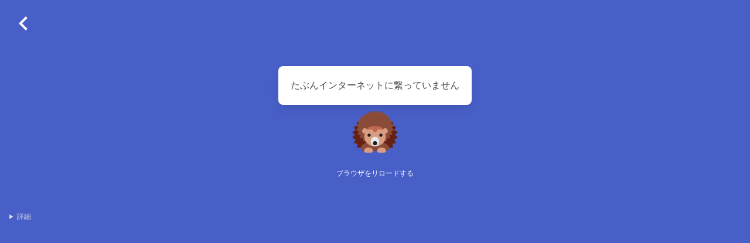

--- FILE ---
content_type: text/html; charset=utf-8
request_url: https://www.shogi-extend.com/rack/articles/AMs6wqShBnj
body_size: 2174
content:
<!doctype html>
<html data-n-head-ssr lang="ja" prefix="og: http://ogp.me/ns#" class="NODE_ENV-production STAGE-production" data-n-head="%7B%22lang%22:%7B%22ssr%22:%22ja%22%7D,%22prefix%22:%7B%22ssr%22:%22og:%20http://ogp.me/ns#%22%7D,%22class%22:%7B%22ssr%22:%22NODE_ENV-production%20STAGE-production%22%7D%7D">
  <head >
    <meta data-n-head="ssr" charset="utf-8"><meta data-n-head="ssr" name="viewport" content="width=device-width, initial-scale=1.0, maximum-scale=1.0"><meta data-n-head="ssr" name="action-cable-url" content="/maincable"><meta data-n-head="ssr" data-hid="apple-mobile-web-app-capable" name="apple-mobile-web-app-capable" content="no"><meta data-n-head="ssr" data-hid="og:site_name" property="og:site_name" content="SHOGI-EXTEND"><meta data-n-head="ssr" data-hid="og:type" property="og:type" content="website"><meta data-n-head="ssr" data-hid="og:url" property="og:url" content="https://www.shogi-extend.com"><meta data-n-head="ssr" data-hid="twitter:card" property="twitter:card" content="summary_large_image"><meta data-n-head="ssr" data-hid="twitter:site" property="twitter:site" content="@sgkinakomochi"><meta data-n-head="ssr" data-hid="twitter:creator" property="twitter:creator" content="@sgkinakomochi"><meta data-n-head="ssr" data-hid="og:title" property="og:title" content="156 - e f"><meta data-n-head="ssr" data-hid="description" property="description" content=""><meta data-n-head="ssr" data-hid="og:description" property="og:description" content=""><meta data-n-head="ssr" data-hid="og:image" property="og:image" content="https://www.shogi-extend.com/share-board.png?body=position+sfen+ln3Sgnl%2F1r3b1pk%2F3p2g1p%2F2p1pspP1%2Fpp1P4P%2F2P3P1S%2FPPB1P4%2F4GKGR1%2FLN6L+b+S2Pn+1&amp;turn=0&amp;viewpoint=black"><title>156 - e f - SHOGI-EXTEND</title><link data-n-head="ssr" data-hid="icon" rel="icon" type="image/x-icon" href="/favicon.ico"><link data-n-head="ssr" data-hid="apple-touch-icon" rel="apple-touch-icon" href="/apple-touch-icon.png"><link data-n-head="ssr" type="text/css" href="//cdn.jsdelivr.net/npm/@mdi/font/css/materialdesignicons.min.css" rel="stylesheet"><script data-n-head="ssr" src="https://www.googletagmanager.com/gtag/js?id=G-GXD5LW1M1S" async></script><link rel="preload" href="/_nuxt/22a915c.js" as="script"><link rel="preload" href="/_nuxt/a816a0a.js" as="script"><link rel="preload" href="/_nuxt/css/4b605e4.css" as="style"><link rel="preload" href="/_nuxt/a6b1f02.js" as="script"><link rel="preload" href="/_nuxt/9d26e64.js" as="script"><link rel="stylesheet" href="/_nuxt/css/4b605e4.css">
  </head>
  <body >
    <div data-server-rendered="true" id="__nuxt"><!----><div id="__layout"><!----></div></div><script>window.__NUXT__=(function(a,b,c,d,e,f){return {layout:"default",data:[{},{}],fetch:{"WkbkArticleShowApp:0":{config:{api_articles_fetch_per:d,api_books_fetch_per:d,black_piece_zero_check_on_function_enable:b,mate_validate_on_function_enable:b},meta:{title:"156 - e f",description:"",og_image_path:"\u002Fshare-board.png?body=position+sfen+ln3Sgnl%2F1r3b1pk%2F3p2g1p%2F2p1pspP1%2Fpp1P4P%2F2P3P1S%2FPPB1P4%2F4GKGR1%2FLN6L+b+S2Pn+1&turn=0&viewpoint=black"},sidebar_p:b,article:{id:2110,key:"AMs6wqShBnj",init_sfen:"position sfen ln3Sgnl\u002F1r3b1pk\u002F3p2g1p\u002F2p1pspP1\u002Fpp1P4P\u002F2P3P1S\u002FPPB1P4\u002F4GKGR1\u002FLN6L b S2Pn 1",viewpoint:"black",title:"156",description:"",tag_list:[],direction_message:"",difficulty:1,turn_max:1,mate_skip:b,moves_answers_count:1,created_at:"2021-04-09T13:04:31.215+09:00",updated_at:"2021-04-09T13:04:31.239+09:00",book_keys:["BsMEXmoMIGa"],folder_key:"public",lineage_key:"次の一手",tweet_body:"156\n1. ▲44角\n#将棋ドリル",user:{key:"72efd60af266cc474c43dce92bd38bf7",id:3212,name:"e f",avatar_path:"\u002Frails\u002Factive_storage\u002Fblobs\u002Fredirect\u002FeyJfcmFpbHMiOnsiZGF0YSI6MzExMCwicHVyIjoiYmxvYl9pZCJ9fQ==--ff3b8b8eed2e58edeb1d871769c97cb6c013690c\u002FAOh14GhJsmAfOfHz_xSRP9-V20uB6ATM7xnkVhEPRgsaHA=s96-c"},folder:{key:"public",id:1},lineage:{id:1,key:"次の一手",name:"次の一手"},moves_answers:[{id:2901,moves_human_str:"▲44角",moves:["7g4d"]}],books:[{key:"BsMEXmoMIGa",title:"振り飛車・Aperyに5秒読ませた手(最善かは不明)",bookships_count:230,folder_key:"private",folder:{key:"private",id:3}}]},answer_tab_index:c,tab_index:3,sp_body:a,viewpoint:a}},error:a,state:{g_counter:c,g_axios_loading:b,global_var:{g_var1:c,g_talk_volume_scale:e,g_common_volume_scale:e,g_toast_key:a},swars:{},user:{g_current_user:a,g_user_counter:c}},serverRendered:true,routePath:"\u002Frack\u002Farticles\u002FAMs6wqShBnj",config:{CSR_BUILD_VERSION:"2026-01-16 09:00:02",APP_NAME:"SHOGI-EXTEND",STAGE:"production",MY_SITE_URL:f,MY_NUXT_URL:f,MATERIAL_DIR_PREFIX:"\u002Fsystem",_app:{basePath:"\u002F",assetsPath:"\u002F_nuxt\u002F",cdnURL:a}}}}(null,false,0,50,5,"https:\u002F\u002Fwww.shogi-extend.com"));</script><script src="/_nuxt/22a915c.js" defer></script><script src="/_nuxt/a816a0a.js" defer></script><script src="/_nuxt/a6b1f02.js" defer></script><script src="/_nuxt/9d26e64.js" defer></script>
  </body>
</html>


--- FILE ---
content_type: text/css; charset=UTF-8
request_url: https://www.shogi-extend.com/_nuxt/css/4b605e4.css
body_size: 83545
content:
@import url(https://fonts.googleapis.com/css?family=Roboto+Mono&display=swap);@import url(https://fonts.googleapis.com/css2?family=Noto+Serif+JP:wght@400&display=swap);.error{--balloon-bg-color:#fff;--balloon-fg-color:#0000;min-height:100vh}.error a{color:#fff}.error a:hover{color:#f5f5f5}.error .main_column{gap:.75rem;padding-bottom:3rem;padding-top:3rem}.error .main_column,.error .main_column .box{align-items:center;display:flex;flex-direction:column;justify-content:center}.error .main_column .box{background-color:var(--balloon-bg-color);border:1px solid var(--balloon-fg-color);border-radius:8px;margin:auto}.error .main_column .charactor .XemojiWrap{font-size:80px;line-height:1}.error .main_column a{font-size:.75rem;margin-top:1.5rem}.error details summary{color:#dbdbdb}.error details pre{background-color:#363636;color:#f5f5f5;white-space:pre-wrap;word-break:break-all}.STAGE-development .error .column,.STAGE-development .error .columns,.STAGE-development .error .icon,.STAGE-development .error .section{border:1px dashed #ffffff80}.DebugPre{background-color:#4a4a4a;color:#fff;overflow-x:scroll}.nuxt-progress{background-color:#209cee;height:2px;left:0;opacity:1;position:fixed;right:0;top:0;transition:width .1s,opacity .4s;width:0;z-index:999999}.nuxt-progress.nuxt-progress-notransition{transition:none}.nuxt-progress-failed{background-color:#ff3860}.b-table,.is_line_break_off{white-space:nowrap}.is_line_break_on{white-space:normal}.is_line_break_on,.is_word_break_on{word-break:break-all}.is_word_break_off{word-break:break-word}/*! bulma.io v0.9.4 | MIT License | github.com/jgthms/bulma */.button,.file-cta,.file-name,.input,.pagination-ellipsis,.pagination-link,.pagination-next,.pagination-previous,.select select,.taginput .taginput-container.is-focusable,.textarea{align-items:center;-moz-appearance:none;-webkit-appearance:none;border:1px solid #0000;border-radius:4px;box-shadow:none;display:inline-flex;font-size:1rem;height:2.5em;justify-content:flex-start;line-height:1.5;padding:calc(.5em - 1px) calc(.75em - 1px);position:relative;vertical-align:top}.button:active,.button:focus,.file-cta:active,.file-cta:focus,.file-name:active,.file-name:focus,.input:active,.input:focus,.is-active.button,.is-active.file-cta,.is-active.file-name,.is-active.input,.is-active.pagination-ellipsis,.is-active.pagination-link,.is-active.pagination-next,.is-active.pagination-previous,.is-active.textarea,.is-focused.button,.is-focused.file-cta,.is-focused.file-name,.is-focused.input,.is-focused.pagination-ellipsis,.is-focused.pagination-link,.is-focused.pagination-next,.is-focused.pagination-previous,.is-focused.textarea,.pagination-ellipsis:active,.pagination-ellipsis:focus,.pagination-link:active,.pagination-link:focus,.pagination-next:active,.pagination-next:focus,.pagination-previous:active,.pagination-previous:focus,.select select.is-active,.select select.is-focused,.select select:active,.select select:focus,.taginput .is-active.taginput-container.is-focusable,.taginput .is-focused.taginput-container.is-focusable,.taginput .taginput-container.is-focusable:active,.taginput .taginput-container.is-focusable:focus,.textarea:active,.textarea:focus{outline:none}.select fieldset[disabled] select,.select select[disabled],.taginput [disabled].taginput-container.is-focusable,.taginput fieldset[disabled] .taginput-container.is-focusable,[disabled].button,[disabled].file-cta,[disabled].file-name,[disabled].input,[disabled].pagination-ellipsis,[disabled].pagination-link,[disabled].pagination-next,[disabled].pagination-previous,[disabled].textarea,fieldset[disabled] .button,fieldset[disabled] .file-cta,fieldset[disabled] .file-name,fieldset[disabled] .input,fieldset[disabled] .pagination-ellipsis,fieldset[disabled] .pagination-link,fieldset[disabled] .pagination-next,fieldset[disabled] .pagination-previous,fieldset[disabled] .select select,fieldset[disabled] .taginput .taginput-container.is-focusable,fieldset[disabled] .textarea{cursor:not-allowed}.b-checkbox.checkbox,.b-radio.radio,.breadcrumb,.button,.carousel,.carousel-list,.file,.is-unselectable,.pagination-ellipsis,.pagination-link,.pagination-next,.pagination-previous,.switch,.tabs,.toast{-webkit-touch-callout:none;-webkit-user-select:none;-moz-user-select:none;-ms-user-select:none;user-select:none}.navbar-link:not(.is-arrowless):after,.select:not(.is-multiple):not(.is-loading):after{border:3px solid #0000;border-radius:2px;border-right:0;border-top:0;content:" ";display:block;height:.625em;margin-top:-.4375em;pointer-events:none;position:absolute;top:50%;transform:rotate(-45deg);transform-origin:center;width:.625em}.block:not(:last-child),.box:not(:last-child),.breadcrumb:not(:last-child),.content:not(:last-child),.level:not(:last-child),.message:not(:last-child),.notification:not(:last-child),.pagination:not(:last-child),.progress-wrapper.is-not-native:not(:last-child),.progress:not(:last-child),.subtitle:not(:last-child),.table-container:not(:last-child),.table:not(:last-child),.tabs:not(:last-child),.title:not(:last-child){margin-bottom:1.5rem}.delete,.modal-close{-webkit-touch-callout:none;-moz-appearance:none;-webkit-appearance:none;background-color:#0a0a0a33;border:none;border-radius:9999px;cursor:pointer;display:inline-block;flex-grow:0;flex-shrink:0;font-size:0;height:20px;max-height:20px;max-width:20px;min-height:20px;min-width:20px;outline:none;pointer-events:auto;position:relative;-webkit-user-select:none;-moz-user-select:none;-ms-user-select:none;user-select:none;vertical-align:top;width:20px}.delete:after,.delete:before,.modal-close:after,.modal-close:before{background-color:#fff;content:"";display:block;left:50%;position:absolute;top:50%;transform:translateX(-50%) translateY(-50%) rotate(45deg);transform-origin:center center}.delete:before,.modal-close:before{height:2px;width:50%}.delete:after,.modal-close:after{height:50%;width:2px}.delete:focus,.delete:hover,.modal-close:focus,.modal-close:hover{background-color:#0a0a0a4d}.delete:active,.modal-close:active{background-color:#0a0a0a66}.is-small.delete,.is-small.modal-close{height:16px;max-height:16px;max-width:16px;min-height:16px;min-width:16px;width:16px}.is-medium.delete,.is-medium.modal-close{height:24px;max-height:24px;max-width:24px;min-height:24px;min-width:24px;width:24px}.is-large.delete,.is-large.modal-close{height:32px;max-height:32px;max-width:32px;min-height:32px;min-width:32px;width:32px}.button.is-loading:after,.control.is-loading:after,.loader,.select.is-loading:after{animation:spinAround .5s linear infinite;border-color:#0000 #0000 #dbdbdb #dbdbdb;border-radius:9999px;border-style:solid;border-width:2px;content:"";display:block;height:1em;position:relative;width:1em}.b-image-wrapper>img.has-ratio,.b-image-wrapper>img.placeholder,.hero-video,.image.is-16by9 .has-ratio,.image.is-16by9 img,.image.is-1by1 .has-ratio,.image.is-1by1 img,.image.is-1by2 .has-ratio,.image.is-1by2 img,.image.is-1by3 .has-ratio,.image.is-1by3 img,.image.is-2by1 .has-ratio,.image.is-2by1 img,.image.is-2by3 .has-ratio,.image.is-2by3 img,.image.is-3by1 .has-ratio,.image.is-3by1 img,.image.is-3by2 .has-ratio,.image.is-3by2 img,.image.is-3by4 .has-ratio,.image.is-3by4 img,.image.is-3by5 .has-ratio,.image.is-3by5 img,.image.is-4by3 .has-ratio,.image.is-4by3 img,.image.is-4by5 .has-ratio,.image.is-4by5 img,.image.is-5by3 .has-ratio,.image.is-5by3 img,.image.is-5by4 .has-ratio,.image.is-5by4 img,.image.is-9by16 .has-ratio,.image.is-9by16 img,.image.is-square .has-ratio,.image.is-square img,.is-overlay,.modal,.modal-background{bottom:0;left:0;position:absolute;right:0;top:0}.navbar-burger{color:currentColor;font-family:inherit;font-size:1em}/*! minireset.css v0.0.6 | MIT License | github.com/jgthms/minireset.css */.navbar-burger,blockquote,body,dd,dl,dt,fieldset,figure,h1,h2,h3,h4,h5,h6,hr,html,iframe,legend,li,ol,p,pre,textarea,ul{margin:0;padding:0}h1,h2,h3,h4,h5,h6{font-size:100%;font-weight:400}ul{list-style:none}button,input,select,textarea{margin:0}html{box-sizing:border-box}*,:after,:before{box-sizing:inherit}img,video{height:auto;max-width:100%}iframe{border:0}table{border-collapse:collapse;border-spacing:0}td,th{padding:0}td:not([align]),th:not([align]){text-align:inherit}html{-moz-osx-font-smoothing:grayscale;-webkit-font-smoothing:antialiased;text-size-adjust:100%;background-color:#fff;font-size:16px;min-width:300px;overflow-x:hidden;overflow-y:scroll;text-rendering:optimizeLegibility}article,aside,figure,footer,header,hgroup,section{display:block}body,button,input,optgroup,select,textarea{font-family:BlinkMacSystemFont,-apple-system,Segoe UI,Roboto,Oxygen,Ubuntu,Cantarell,Fira Sans,Droid Sans,Helvetica Neue,Helvetica,Arial,sans-serif}code,pre{-moz-osx-font-smoothing:auto;-webkit-font-smoothing:auto;font-family:Roboto Mono,Consolas,Menlo,Courier New,ＭＳ ゴシック,monospace}body{color:#4a4a4a;font-size:1em;font-weight:400;line-height:1.5}a{color:#485fc7;cursor:pointer;text-decoration:none}a strong{color:currentColor}a:hover{color:#363636}code{color:#da1039;font-size:.875em;font-weight:400;padding:.25em .5em}code,hr{background-color:#f5f5f5}hr{border:none;display:block;height:2px;margin:1.5rem 0}img{height:auto;max-width:100%}input[type=checkbox],input[type=radio]{vertical-align:initial}small{font-size:.875em}span{font-style:inherit;font-weight:inherit}strong{color:#363636;font-weight:700}fieldset{border:none}pre{-webkit-overflow-scrolling:touch;word-wrap:normal;background-color:#f5f5f5;color:#4a4a4a;font-size:.875em;overflow-x:auto;padding:1.25rem 1.5rem;white-space:pre}pre code{background-color:#0000;color:currentColor;font-size:1em;padding:0}table td,table th{vertical-align:top}table td:not([align]),table th:not([align]){text-align:inherit}table th{color:#363636}@keyframes spinAround{0%{transform:rotate(0deg)}to{transform:rotate(359deg)}}.box{background-color:#fff;border-radius:6px;box-shadow:0 .5em 1em -.125em #0a0a0a1a,0 0 0 1px #0a0a0a05;color:#4a4a4a;display:block;padding:1.25rem}a.box:focus,a.box:hover{box-shadow:0 .5em 1em -.125em #0a0a0a1a,0 0 0 1px #485fc7}a.box:active{box-shadow:inset 0 1px 2px #0a0a0a33,0 0 0 1px #485fc7}.button{background-color:#fff;border-color:#dbdbdb;border-width:1px;color:#363636;cursor:pointer;justify-content:center;padding:calc(.5em - 1px) 1em;text-align:center;white-space:nowrap}.button strong{color:inherit}.button .icon,.button .icon.is-large,.button .icon.is-medium,.button .icon.is-small{height:1.5em;width:1.5em}.button .icon:first-child:not(:last-child){margin-left:calc(-.5em - 1px);margin-right:.25em}.button .icon:last-child:not(:first-child){margin-left:.25em;margin-right:calc(-.5em - 1px)}.button .icon:first-child:last-child{margin-left:calc(-.5em - 1px);margin-right:calc(-.5em - 1px)}.button.is-hovered,.button:hover{border-color:#b5b5b5;color:#363636}.button.is-focused,.button:focus{border-color:#485fc7;color:#363636}.button.is-focused:not(:active),.button:focus:not(:active){box-shadow:0 0 0 .125em #485fc740}.button.is-active,.button:active{border-color:#4a4a4a;color:#363636}.button.is-text{background-color:#0000;border-color:#0000;color:#4a4a4a;text-decoration:underline}.button.is-text.is-focused,.button.is-text.is-hovered,.button.is-text:focus,.button.is-text:hover{background-color:#f5f5f5;color:#363636}.button.is-text.is-active,.button.is-text:active{background-color:#e8e8e8;color:#363636}.button.is-text[disabled],fieldset[disabled] .button.is-text{background-color:#0000;border-color:#0000;box-shadow:none}.button.is-ghost{background:none;border-color:#0000;color:#485fc7;text-decoration:none}.button.is-ghost.is-hovered,.button.is-ghost:hover{color:#485fc7;text-decoration:underline}.button.is-white{background-color:#fff;border-color:#0000;color:#0a0a0a}.button.is-white.is-hovered,.button.is-white:hover{background-color:#f9f9f9;border-color:#0000;color:#0a0a0a}.button.is-white.is-focused,.button.is-white:focus{border-color:#0000;color:#0a0a0a}.button.is-white.is-focused:not(:active),.button.is-white:focus:not(:active){box-shadow:0 0 0 .125em #ffffff40}.button.is-white.is-active,.button.is-white:active{background-color:#f2f2f2;border-color:#0000;color:#0a0a0a}.button.is-white[disabled],fieldset[disabled] .button.is-white{background-color:#fff;border-color:#fff;box-shadow:none}.button.is-white.is-inverted{background-color:#0a0a0a;color:#fff}.button.is-white.is-inverted.is-hovered,.button.is-white.is-inverted:hover{background-color:#000}.button.is-white.is-inverted[disabled],fieldset[disabled] .button.is-white.is-inverted{background-color:#0a0a0a;border-color:#0000;box-shadow:none;color:#fff}.button.is-white.is-loading:after{border-color:#0000 #0000 #0a0a0a #0a0a0a!important}.button.is-white.is-outlined{background-color:#0000;border-color:#fff;color:#fff}.button.is-white.is-outlined.is-focused,.button.is-white.is-outlined.is-hovered,.button.is-white.is-outlined:focus,.button.is-white.is-outlined:hover{background-color:#fff;border-color:#fff;color:#0a0a0a}.button.is-white.is-outlined.is-loading:after{border-color:#0000 #0000 #fff #fff!important}.button.is-white.is-outlined.is-loading.is-focused:after,.button.is-white.is-outlined.is-loading.is-hovered:after,.button.is-white.is-outlined.is-loading:focus:after,.button.is-white.is-outlined.is-loading:hover:after{border-color:#0000 #0000 #0a0a0a #0a0a0a!important}.button.is-white.is-outlined[disabled],fieldset[disabled] .button.is-white.is-outlined{background-color:#0000;border-color:#fff;box-shadow:none;color:#fff}.button.is-white.is-inverted.is-outlined{background-color:#0000;border-color:#0a0a0a;color:#0a0a0a}.button.is-white.is-inverted.is-outlined.is-focused,.button.is-white.is-inverted.is-outlined.is-hovered,.button.is-white.is-inverted.is-outlined:focus,.button.is-white.is-inverted.is-outlined:hover{background-color:#0a0a0a;color:#fff}.button.is-white.is-inverted.is-outlined.is-loading.is-focused:after,.button.is-white.is-inverted.is-outlined.is-loading.is-hovered:after,.button.is-white.is-inverted.is-outlined.is-loading:focus:after,.button.is-white.is-inverted.is-outlined.is-loading:hover:after{border-color:#0000 #0000 #fff #fff!important}.button.is-white.is-inverted.is-outlined[disabled],fieldset[disabled] .button.is-white.is-inverted.is-outlined{background-color:#0000;border-color:#0a0a0a;box-shadow:none;color:#0a0a0a}.button.is-black{background-color:#0a0a0a;border-color:#0000;color:#fff}.button.is-black.is-hovered,.button.is-black:hover{background-color:#040404;border-color:#0000;color:#fff}.button.is-black.is-focused,.button.is-black:focus{border-color:#0000;color:#fff}.button.is-black.is-focused:not(:active),.button.is-black:focus:not(:active){box-shadow:0 0 0 .125em #0a0a0a40}.button.is-black.is-active,.button.is-black:active{background-color:#000;border-color:#0000;color:#fff}.button.is-black[disabled],fieldset[disabled] .button.is-black{background-color:#0a0a0a;border-color:#0a0a0a;box-shadow:none}.button.is-black.is-inverted{background-color:#fff;color:#0a0a0a}.button.is-black.is-inverted.is-hovered,.button.is-black.is-inverted:hover{background-color:#f2f2f2}.button.is-black.is-inverted[disabled],fieldset[disabled] .button.is-black.is-inverted{background-color:#fff;border-color:#0000;box-shadow:none;color:#0a0a0a}.button.is-black.is-loading:after{border-color:#0000 #0000 #fff #fff!important}.button.is-black.is-outlined{background-color:#0000;border-color:#0a0a0a;color:#0a0a0a}.button.is-black.is-outlined.is-focused,.button.is-black.is-outlined.is-hovered,.button.is-black.is-outlined:focus,.button.is-black.is-outlined:hover{background-color:#0a0a0a;border-color:#0a0a0a;color:#fff}.button.is-black.is-outlined.is-loading:after{border-color:#0000 #0000 #0a0a0a #0a0a0a!important}.button.is-black.is-outlined.is-loading.is-focused:after,.button.is-black.is-outlined.is-loading.is-hovered:after,.button.is-black.is-outlined.is-loading:focus:after,.button.is-black.is-outlined.is-loading:hover:after{border-color:#0000 #0000 #fff #fff!important}.button.is-black.is-outlined[disabled],fieldset[disabled] .button.is-black.is-outlined{background-color:#0000;border-color:#0a0a0a;box-shadow:none;color:#0a0a0a}.button.is-black.is-inverted.is-outlined{background-color:#0000;border-color:#fff;color:#fff}.button.is-black.is-inverted.is-outlined.is-focused,.button.is-black.is-inverted.is-outlined.is-hovered,.button.is-black.is-inverted.is-outlined:focus,.button.is-black.is-inverted.is-outlined:hover{background-color:#fff;color:#0a0a0a}.button.is-black.is-inverted.is-outlined.is-loading.is-focused:after,.button.is-black.is-inverted.is-outlined.is-loading.is-hovered:after,.button.is-black.is-inverted.is-outlined.is-loading:focus:after,.button.is-black.is-inverted.is-outlined.is-loading:hover:after{border-color:#0000 #0000 #0a0a0a #0a0a0a!important}.button.is-black.is-inverted.is-outlined[disabled],fieldset[disabled] .button.is-black.is-inverted.is-outlined{background-color:#0000;border-color:#fff;box-shadow:none;color:#fff}.button.is-light{background-color:#f5f5f5;border-color:#0000;color:#000000b3}.button.is-light.is-hovered,.button.is-light:hover{background-color:#eee;border-color:#0000;color:#000000b3}.button.is-light.is-focused,.button.is-light:focus{border-color:#0000;color:#000000b3}.button.is-light.is-focused:not(:active),.button.is-light:focus:not(:active){box-shadow:0 0 0 .125em #f5f5f540}.button.is-light.is-active,.button.is-light:active{background-color:#e8e8e8;border-color:#0000;color:#000000b3}.button.is-light[disabled],fieldset[disabled] .button.is-light{background-color:#f5f5f5;border-color:#f5f5f5;box-shadow:none}.button.is-light.is-inverted{background-color:#000000b3;color:#f5f5f5}.button.is-light.is-inverted.is-hovered,.button.is-light.is-inverted:hover{background-color:#000000b3}.button.is-light.is-inverted[disabled],fieldset[disabled] .button.is-light.is-inverted{background-color:#000000b3;border-color:#0000;box-shadow:none;color:#f5f5f5}.button.is-light.is-loading:after{border-color:#0000 #0000 #000000b3 #000000b3!important}.button.is-light.is-outlined{background-color:#0000;border-color:#f5f5f5;color:#f5f5f5}.button.is-light.is-outlined.is-focused,.button.is-light.is-outlined.is-hovered,.button.is-light.is-outlined:focus,.button.is-light.is-outlined:hover{background-color:#f5f5f5;border-color:#f5f5f5;color:#000000b3}.button.is-light.is-outlined.is-loading:after{border-color:#0000 #0000 #f5f5f5 #f5f5f5!important}.button.is-light.is-outlined.is-loading.is-focused:after,.button.is-light.is-outlined.is-loading.is-hovered:after,.button.is-light.is-outlined.is-loading:focus:after,.button.is-light.is-outlined.is-loading:hover:after{border-color:#0000 #0000 #000000b3 #000000b3!important}.button.is-light.is-outlined[disabled],fieldset[disabled] .button.is-light.is-outlined{background-color:#0000;border-color:#f5f5f5;box-shadow:none;color:#f5f5f5}.button.is-light.is-inverted.is-outlined{background-color:#0000;border-color:#000000b3;color:#000000b3}.button.is-light.is-inverted.is-outlined.is-focused,.button.is-light.is-inverted.is-outlined.is-hovered,.button.is-light.is-inverted.is-outlined:focus,.button.is-light.is-inverted.is-outlined:hover{background-color:#000000b3;color:#f5f5f5}.button.is-light.is-inverted.is-outlined.is-loading.is-focused:after,.button.is-light.is-inverted.is-outlined.is-loading.is-hovered:after,.button.is-light.is-inverted.is-outlined.is-loading:focus:after,.button.is-light.is-inverted.is-outlined.is-loading:hover:after{border-color:#0000 #0000 #f5f5f5 #f5f5f5!important}.button.is-light.is-inverted.is-outlined[disabled],fieldset[disabled] .button.is-light.is-inverted.is-outlined{background-color:#0000;border-color:#000000b3;box-shadow:none;color:#000000b3}.button.is-dark{background-color:#363636;border-color:#0000;color:#fff}.button.is-dark.is-hovered,.button.is-dark:hover{background-color:#2f2f2f;border-color:#0000;color:#fff}.button.is-dark.is-focused,.button.is-dark:focus{border-color:#0000;color:#fff}.button.is-dark.is-focused:not(:active),.button.is-dark:focus:not(:active){box-shadow:0 0 0 .125em #36363640}.button.is-dark.is-active,.button.is-dark:active{background-color:#292929;border-color:#0000;color:#fff}.button.is-dark[disabled],fieldset[disabled] .button.is-dark{background-color:#363636;border-color:#363636;box-shadow:none}.button.is-dark.is-inverted{background-color:#fff;color:#363636}.button.is-dark.is-inverted.is-hovered,.button.is-dark.is-inverted:hover{background-color:#f2f2f2}.button.is-dark.is-inverted[disabled],fieldset[disabled] .button.is-dark.is-inverted{background-color:#fff;border-color:#0000;box-shadow:none;color:#363636}.button.is-dark.is-loading:after{border-color:#0000 #0000 #fff #fff!important}.button.is-dark.is-outlined{background-color:#0000;border-color:#363636;color:#363636}.button.is-dark.is-outlined.is-focused,.button.is-dark.is-outlined.is-hovered,.button.is-dark.is-outlined:focus,.button.is-dark.is-outlined:hover{background-color:#363636;border-color:#363636;color:#fff}.button.is-dark.is-outlined.is-loading:after{border-color:#0000 #0000 #363636 #363636!important}.button.is-dark.is-outlined.is-loading.is-focused:after,.button.is-dark.is-outlined.is-loading.is-hovered:after,.button.is-dark.is-outlined.is-loading:focus:after,.button.is-dark.is-outlined.is-loading:hover:after{border-color:#0000 #0000 #fff #fff!important}.button.is-dark.is-outlined[disabled],fieldset[disabled] .button.is-dark.is-outlined{background-color:#0000;border-color:#363636;box-shadow:none;color:#363636}.button.is-dark.is-inverted.is-outlined{background-color:#0000;border-color:#fff;color:#fff}.button.is-dark.is-inverted.is-outlined.is-focused,.button.is-dark.is-inverted.is-outlined.is-hovered,.button.is-dark.is-inverted.is-outlined:focus,.button.is-dark.is-inverted.is-outlined:hover{background-color:#fff;color:#363636}.button.is-dark.is-inverted.is-outlined.is-loading.is-focused:after,.button.is-dark.is-inverted.is-outlined.is-loading.is-hovered:after,.button.is-dark.is-inverted.is-outlined.is-loading:focus:after,.button.is-dark.is-inverted.is-outlined.is-loading:hover:after{border-color:#0000 #0000 #363636 #363636!important}.button.is-dark.is-inverted.is-outlined[disabled],fieldset[disabled] .button.is-dark.is-inverted.is-outlined{background-color:#0000;border-color:#fff;box-shadow:none;color:#fff}.button.is-primary{background-color:#485fc7;border-color:#0000;color:#fff}.button.is-primary.is-hovered,.button.is-primary:hover{background-color:#3e56c4;border-color:#0000;color:#fff}.button.is-primary.is-focused,.button.is-primary:focus{border-color:#0000;color:#fff}.button.is-primary.is-focused:not(:active),.button.is-primary:focus:not(:active){box-shadow:0 0 0 .125em #485fc740}.button.is-primary.is-active,.button.is-primary:active{background-color:#3a51bb;border-color:#0000;color:#fff}.button.is-primary[disabled],fieldset[disabled] .button.is-primary{background-color:#485fc7;border-color:#485fc7;box-shadow:none}.button.is-primary.is-inverted{background-color:#fff;color:#485fc7}.button.is-primary.is-inverted.is-hovered,.button.is-primary.is-inverted:hover{background-color:#f2f2f2}.button.is-primary.is-inverted[disabled],fieldset[disabled] .button.is-primary.is-inverted{background-color:#fff;border-color:#0000;box-shadow:none;color:#485fc7}.button.is-primary.is-loading:after{border-color:#0000 #0000 #fff #fff!important}.button.is-primary.is-outlined{background-color:#0000;border-color:#485fc7;color:#485fc7}.button.is-primary.is-outlined.is-focused,.button.is-primary.is-outlined.is-hovered,.button.is-primary.is-outlined:focus,.button.is-primary.is-outlined:hover{background-color:#485fc7;border-color:#485fc7;color:#fff}.button.is-primary.is-outlined.is-loading:after{border-color:#0000 #0000 #485fc7 #485fc7!important}.button.is-primary.is-outlined.is-loading.is-focused:after,.button.is-primary.is-outlined.is-loading.is-hovered:after,.button.is-primary.is-outlined.is-loading:focus:after,.button.is-primary.is-outlined.is-loading:hover:after{border-color:#0000 #0000 #fff #fff!important}.button.is-primary.is-outlined[disabled],fieldset[disabled] .button.is-primary.is-outlined{background-color:#0000;border-color:#485fc7;box-shadow:none;color:#485fc7}.button.is-primary.is-inverted.is-outlined{background-color:#0000;border-color:#fff;color:#fff}.button.is-primary.is-inverted.is-outlined.is-focused,.button.is-primary.is-inverted.is-outlined.is-hovered,.button.is-primary.is-inverted.is-outlined:focus,.button.is-primary.is-inverted.is-outlined:hover{background-color:#fff;color:#485fc7}.button.is-primary.is-inverted.is-outlined.is-loading.is-focused:after,.button.is-primary.is-inverted.is-outlined.is-loading.is-hovered:after,.button.is-primary.is-inverted.is-outlined.is-loading:focus:after,.button.is-primary.is-inverted.is-outlined.is-loading:hover:after{border-color:#0000 #0000 #485fc7 #485fc7!important}.button.is-primary.is-inverted.is-outlined[disabled],fieldset[disabled] .button.is-primary.is-inverted.is-outlined{background-color:#0000;border-color:#fff;box-shadow:none;color:#fff}.button.is-primary.is-light{background-color:#eff1fa;color:#3850b7}.button.is-primary.is-light.is-hovered,.button.is-primary.is-light:hover{background-color:#e6e9f7;border-color:#0000;color:#3850b7}.button.is-primary.is-light.is-active,.button.is-primary.is-light:active{background-color:#dce0f4;border-color:#0000;color:#3850b7}.button.is-link{background-color:#485fc7;border-color:#0000;color:#fff}.button.is-link.is-hovered,.button.is-link:hover{background-color:#3e56c4;border-color:#0000;color:#fff}.button.is-link.is-focused,.button.is-link:focus{border-color:#0000;color:#fff}.button.is-link.is-focused:not(:active),.button.is-link:focus:not(:active){box-shadow:0 0 0 .125em #485fc740}.button.is-link.is-active,.button.is-link:active{background-color:#3a51bb;border-color:#0000;color:#fff}.button.is-link[disabled],fieldset[disabled] .button.is-link{background-color:#485fc7;border-color:#485fc7;box-shadow:none}.button.is-link.is-inverted{background-color:#fff;color:#485fc7}.button.is-link.is-inverted.is-hovered,.button.is-link.is-inverted:hover{background-color:#f2f2f2}.button.is-link.is-inverted[disabled],fieldset[disabled] .button.is-link.is-inverted{background-color:#fff;border-color:#0000;box-shadow:none;color:#485fc7}.button.is-link.is-loading:after{border-color:#0000 #0000 #fff #fff!important}.button.is-link.is-outlined{background-color:#0000;border-color:#485fc7;color:#485fc7}.button.is-link.is-outlined.is-focused,.button.is-link.is-outlined.is-hovered,.button.is-link.is-outlined:focus,.button.is-link.is-outlined:hover{background-color:#485fc7;border-color:#485fc7;color:#fff}.button.is-link.is-outlined.is-loading:after{border-color:#0000 #0000 #485fc7 #485fc7!important}.button.is-link.is-outlined.is-loading.is-focused:after,.button.is-link.is-outlined.is-loading.is-hovered:after,.button.is-link.is-outlined.is-loading:focus:after,.button.is-link.is-outlined.is-loading:hover:after{border-color:#0000 #0000 #fff #fff!important}.button.is-link.is-outlined[disabled],fieldset[disabled] .button.is-link.is-outlined{background-color:#0000;border-color:#485fc7;box-shadow:none;color:#485fc7}.button.is-link.is-inverted.is-outlined{background-color:#0000;border-color:#fff;color:#fff}.button.is-link.is-inverted.is-outlined.is-focused,.button.is-link.is-inverted.is-outlined.is-hovered,.button.is-link.is-inverted.is-outlined:focus,.button.is-link.is-inverted.is-outlined:hover{background-color:#fff;color:#485fc7}.button.is-link.is-inverted.is-outlined.is-loading.is-focused:after,.button.is-link.is-inverted.is-outlined.is-loading.is-hovered:after,.button.is-link.is-inverted.is-outlined.is-loading:focus:after,.button.is-link.is-inverted.is-outlined.is-loading:hover:after{border-color:#0000 #0000 #485fc7 #485fc7!important}.button.is-link.is-inverted.is-outlined[disabled],fieldset[disabled] .button.is-link.is-inverted.is-outlined{background-color:#0000;border-color:#fff;box-shadow:none;color:#fff}.button.is-link.is-light{background-color:#eff1fa;color:#3850b7}.button.is-link.is-light.is-hovered,.button.is-link.is-light:hover{background-color:#e6e9f7;border-color:#0000;color:#3850b7}.button.is-link.is-light.is-active,.button.is-link.is-light:active{background-color:#dce0f4;border-color:#0000;color:#3850b7}.button.is-info{background-color:#3e8ed0;border-color:#0000;color:#fff}.button.is-info.is-hovered,.button.is-info:hover{background-color:#3488ce;border-color:#0000;color:#fff}.button.is-info.is-focused,.button.is-info:focus{border-color:#0000;color:#fff}.button.is-info.is-focused:not(:active),.button.is-info:focus:not(:active){box-shadow:0 0 0 .125em #3e8ed040}.button.is-info.is-active,.button.is-info:active{background-color:#3082c5;border-color:#0000;color:#fff}.button.is-info[disabled],fieldset[disabled] .button.is-info{background-color:#3e8ed0;border-color:#3e8ed0;box-shadow:none}.button.is-info.is-inverted{background-color:#fff;color:#3e8ed0}.button.is-info.is-inverted.is-hovered,.button.is-info.is-inverted:hover{background-color:#f2f2f2}.button.is-info.is-inverted[disabled],fieldset[disabled] .button.is-info.is-inverted{background-color:#fff;border-color:#0000;box-shadow:none;color:#3e8ed0}.button.is-info.is-loading:after{border-color:#0000 #0000 #fff #fff!important}.button.is-info.is-outlined{background-color:#0000;border-color:#3e8ed0;color:#3e8ed0}.button.is-info.is-outlined.is-focused,.button.is-info.is-outlined.is-hovered,.button.is-info.is-outlined:focus,.button.is-info.is-outlined:hover{background-color:#3e8ed0;border-color:#3e8ed0;color:#fff}.button.is-info.is-outlined.is-loading:after{border-color:#0000 #0000 #3e8ed0 #3e8ed0!important}.button.is-info.is-outlined.is-loading.is-focused:after,.button.is-info.is-outlined.is-loading.is-hovered:after,.button.is-info.is-outlined.is-loading:focus:after,.button.is-info.is-outlined.is-loading:hover:after{border-color:#0000 #0000 #fff #fff!important}.button.is-info.is-outlined[disabled],fieldset[disabled] .button.is-info.is-outlined{background-color:#0000;border-color:#3e8ed0;box-shadow:none;color:#3e8ed0}.button.is-info.is-inverted.is-outlined{background-color:#0000;border-color:#fff;color:#fff}.button.is-info.is-inverted.is-outlined.is-focused,.button.is-info.is-inverted.is-outlined.is-hovered,.button.is-info.is-inverted.is-outlined:focus,.button.is-info.is-inverted.is-outlined:hover{background-color:#fff;color:#3e8ed0}.button.is-info.is-inverted.is-outlined.is-loading.is-focused:after,.button.is-info.is-inverted.is-outlined.is-loading.is-hovered:after,.button.is-info.is-inverted.is-outlined.is-loading:focus:after,.button.is-info.is-inverted.is-outlined.is-loading:hover:after{border-color:#0000 #0000 #3e8ed0 #3e8ed0!important}.button.is-info.is-inverted.is-outlined[disabled],fieldset[disabled] .button.is-info.is-inverted.is-outlined{background-color:#0000;border-color:#fff;box-shadow:none;color:#fff}.button.is-info.is-light{background-color:#eff5fb;color:#296fa8}.button.is-info.is-light.is-hovered,.button.is-info.is-light:hover{background-color:#e4eff9;border-color:#0000;color:#296fa8}.button.is-info.is-light.is-active,.button.is-info.is-light:active{background-color:#dae9f6;border-color:#0000;color:#296fa8}.button.is-success{background-color:#48c78e;border-color:#0000;color:#fff}.button.is-success.is-hovered,.button.is-success:hover{background-color:#3ec487;border-color:#0000;color:#fff}.button.is-success.is-focused,.button.is-success:focus{border-color:#0000;color:#fff}.button.is-success.is-focused:not(:active),.button.is-success:focus:not(:active){box-shadow:0 0 0 .125em #48c78e40}.button.is-success.is-active,.button.is-success:active{background-color:#3abb81;border-color:#0000;color:#fff}.button.is-success[disabled],fieldset[disabled] .button.is-success{background-color:#48c78e;border-color:#48c78e;box-shadow:none}.button.is-success.is-inverted{background-color:#fff;color:#48c78e}.button.is-success.is-inverted.is-hovered,.button.is-success.is-inverted:hover{background-color:#f2f2f2}.button.is-success.is-inverted[disabled],fieldset[disabled] .button.is-success.is-inverted{background-color:#fff;border-color:#0000;box-shadow:none;color:#48c78e}.button.is-success.is-loading:after{border-color:#0000 #0000 #fff #fff!important}.button.is-success.is-outlined{background-color:#0000;border-color:#48c78e;color:#48c78e}.button.is-success.is-outlined.is-focused,.button.is-success.is-outlined.is-hovered,.button.is-success.is-outlined:focus,.button.is-success.is-outlined:hover{background-color:#48c78e;border-color:#48c78e;color:#fff}.button.is-success.is-outlined.is-loading:after{border-color:#0000 #0000 #48c78e #48c78e!important}.button.is-success.is-outlined.is-loading.is-focused:after,.button.is-success.is-outlined.is-loading.is-hovered:after,.button.is-success.is-outlined.is-loading:focus:after,.button.is-success.is-outlined.is-loading:hover:after{border-color:#0000 #0000 #fff #fff!important}.button.is-success.is-outlined[disabled],fieldset[disabled] .button.is-success.is-outlined{background-color:#0000;border-color:#48c78e;box-shadow:none;color:#48c78e}.button.is-success.is-inverted.is-outlined{background-color:#0000;border-color:#fff;color:#fff}.button.is-success.is-inverted.is-outlined.is-focused,.button.is-success.is-inverted.is-outlined.is-hovered,.button.is-success.is-inverted.is-outlined:focus,.button.is-success.is-inverted.is-outlined:hover{background-color:#fff;color:#48c78e}.button.is-success.is-inverted.is-outlined.is-loading.is-focused:after,.button.is-success.is-inverted.is-outlined.is-loading.is-hovered:after,.button.is-success.is-inverted.is-outlined.is-loading:focus:after,.button.is-success.is-inverted.is-outlined.is-loading:hover:after{border-color:#0000 #0000 #48c78e #48c78e!important}.button.is-success.is-inverted.is-outlined[disabled],fieldset[disabled] .button.is-success.is-inverted.is-outlined{background-color:#0000;border-color:#fff;box-shadow:none;color:#fff}.button.is-success.is-light{background-color:#effaf5;color:#257953}.button.is-success.is-light.is-hovered,.button.is-success.is-light:hover{background-color:#e6f7ef;border-color:#0000;color:#257953}.button.is-success.is-light.is-active,.button.is-success.is-light:active{background-color:#dcf4e9;border-color:#0000;color:#257953}.button.is-warning{background-color:#ffe08a;border-color:#0000;color:#000000b3}.button.is-warning.is-hovered,.button.is-warning:hover{background-color:#ffdc7d;border-color:#0000;color:#000000b3}.button.is-warning.is-focused,.button.is-warning:focus{border-color:#0000;color:#000000b3}.button.is-warning.is-focused:not(:active),.button.is-warning:focus:not(:active){box-shadow:0 0 0 .125em #ffe08a40}.button.is-warning.is-active,.button.is-warning:active{background-color:#ffd970;border-color:#0000;color:#000000b3}.button.is-warning[disabled],fieldset[disabled] .button.is-warning{background-color:#ffe08a;border-color:#ffe08a;box-shadow:none}.button.is-warning.is-inverted{background-color:#000000b3;color:#ffe08a}.button.is-warning.is-inverted.is-hovered,.button.is-warning.is-inverted:hover{background-color:#000000b3}.button.is-warning.is-inverted[disabled],fieldset[disabled] .button.is-warning.is-inverted{background-color:#000000b3;border-color:#0000;box-shadow:none;color:#ffe08a}.button.is-warning.is-loading:after{border-color:#0000 #0000 #000000b3 #000000b3!important}.button.is-warning.is-outlined{background-color:#0000;border-color:#ffe08a;color:#ffe08a}.button.is-warning.is-outlined.is-focused,.button.is-warning.is-outlined.is-hovered,.button.is-warning.is-outlined:focus,.button.is-warning.is-outlined:hover{background-color:#ffe08a;border-color:#ffe08a;color:#000000b3}.button.is-warning.is-outlined.is-loading:after{border-color:#0000 #0000 #ffe08a #ffe08a!important}.button.is-warning.is-outlined.is-loading.is-focused:after,.button.is-warning.is-outlined.is-loading.is-hovered:after,.button.is-warning.is-outlined.is-loading:focus:after,.button.is-warning.is-outlined.is-loading:hover:after{border-color:#0000 #0000 #000000b3 #000000b3!important}.button.is-warning.is-outlined[disabled],fieldset[disabled] .button.is-warning.is-outlined{background-color:#0000;border-color:#ffe08a;box-shadow:none;color:#ffe08a}.button.is-warning.is-inverted.is-outlined{background-color:#0000;border-color:#000000b3;color:#000000b3}.button.is-warning.is-inverted.is-outlined.is-focused,.button.is-warning.is-inverted.is-outlined.is-hovered,.button.is-warning.is-inverted.is-outlined:focus,.button.is-warning.is-inverted.is-outlined:hover{background-color:#000000b3;color:#ffe08a}.button.is-warning.is-inverted.is-outlined.is-loading.is-focused:after,.button.is-warning.is-inverted.is-outlined.is-loading.is-hovered:after,.button.is-warning.is-inverted.is-outlined.is-loading:focus:after,.button.is-warning.is-inverted.is-outlined.is-loading:hover:after{border-color:#0000 #0000 #ffe08a #ffe08a!important}.button.is-warning.is-inverted.is-outlined[disabled],fieldset[disabled] .button.is-warning.is-inverted.is-outlined{background-color:#0000;border-color:#000000b3;box-shadow:none;color:#000000b3}.button.is-warning.is-light{background-color:#fffaeb;color:#946c00}.button.is-warning.is-light.is-hovered,.button.is-warning.is-light:hover{background-color:#fff6de;border-color:#0000;color:#946c00}.button.is-warning.is-light.is-active,.button.is-warning.is-light:active{background-color:#fff3d1;border-color:#0000;color:#946c00}.button.is-danger{background-color:#f14668;border-color:#0000;color:#fff}.button.is-danger.is-hovered,.button.is-danger:hover{background-color:#f03a5f;border-color:#0000;color:#fff}.button.is-danger.is-focused,.button.is-danger:focus{border-color:#0000;color:#fff}.button.is-danger.is-focused:not(:active),.button.is-danger:focus:not(:active){box-shadow:0 0 0 .125em #f1466840}.button.is-danger.is-active,.button.is-danger:active{background-color:#ef2e55;border-color:#0000;color:#fff}.button.is-danger[disabled],fieldset[disabled] .button.is-danger{background-color:#f14668;border-color:#f14668;box-shadow:none}.button.is-danger.is-inverted{background-color:#fff;color:#f14668}.button.is-danger.is-inverted.is-hovered,.button.is-danger.is-inverted:hover{background-color:#f2f2f2}.button.is-danger.is-inverted[disabled],fieldset[disabled] .button.is-danger.is-inverted{background-color:#fff;border-color:#0000;box-shadow:none;color:#f14668}.button.is-danger.is-loading:after{border-color:#0000 #0000 #fff #fff!important}.button.is-danger.is-outlined{background-color:#0000;border-color:#f14668;color:#f14668}.button.is-danger.is-outlined.is-focused,.button.is-danger.is-outlined.is-hovered,.button.is-danger.is-outlined:focus,.button.is-danger.is-outlined:hover{background-color:#f14668;border-color:#f14668;color:#fff}.button.is-danger.is-outlined.is-loading:after{border-color:#0000 #0000 #f14668 #f14668!important}.button.is-danger.is-outlined.is-loading.is-focused:after,.button.is-danger.is-outlined.is-loading.is-hovered:after,.button.is-danger.is-outlined.is-loading:focus:after,.button.is-danger.is-outlined.is-loading:hover:after{border-color:#0000 #0000 #fff #fff!important}.button.is-danger.is-outlined[disabled],fieldset[disabled] .button.is-danger.is-outlined{background-color:#0000;border-color:#f14668;box-shadow:none;color:#f14668}.button.is-danger.is-inverted.is-outlined{background-color:#0000;border-color:#fff;color:#fff}.button.is-danger.is-inverted.is-outlined.is-focused,.button.is-danger.is-inverted.is-outlined.is-hovered,.button.is-danger.is-inverted.is-outlined:focus,.button.is-danger.is-inverted.is-outlined:hover{background-color:#fff;color:#f14668}.button.is-danger.is-inverted.is-outlined.is-loading.is-focused:after,.button.is-danger.is-inverted.is-outlined.is-loading.is-hovered:after,.button.is-danger.is-inverted.is-outlined.is-loading:focus:after,.button.is-danger.is-inverted.is-outlined.is-loading:hover:after{border-color:#0000 #0000 #f14668 #f14668!important}.button.is-danger.is-inverted.is-outlined[disabled],fieldset[disabled] .button.is-danger.is-inverted.is-outlined{background-color:#0000;border-color:#fff;box-shadow:none;color:#fff}.button.is-danger.is-light{background-color:#feecf0;color:#cc0f35}.button.is-danger.is-light.is-hovered,.button.is-danger.is-light:hover{background-color:#fde0e6;border-color:#0000;color:#cc0f35}.button.is-danger.is-light.is-active,.button.is-danger.is-light:active{background-color:#fcd4dc;border-color:#0000;color:#cc0f35}.button.is-twitter{background-color:#55acee;border-color:#0000;color:#fff}.button.is-twitter.is-hovered,.button.is-twitter:hover{background-color:#49a6ed;border-color:#0000;color:#fff}.button.is-twitter.is-focused,.button.is-twitter:focus{border-color:#0000;color:#fff}.button.is-twitter.is-focused:not(:active),.button.is-twitter:focus:not(:active){box-shadow:0 0 0 .125em #55acee40}.button.is-twitter.is-active,.button.is-twitter:active{background-color:#3ea1ec;border-color:#0000;color:#fff}.button.is-twitter[disabled],fieldset[disabled] .button.is-twitter{background-color:#55acee;border-color:#55acee;box-shadow:none}.button.is-twitter.is-inverted{background-color:#fff;color:#55acee}.button.is-twitter.is-inverted.is-hovered,.button.is-twitter.is-inverted:hover{background-color:#f2f2f2}.button.is-twitter.is-inverted[disabled],fieldset[disabled] .button.is-twitter.is-inverted{background-color:#fff;border-color:#0000;box-shadow:none;color:#55acee}.button.is-twitter.is-loading:after{border-color:#0000 #0000 #fff #fff!important}.button.is-twitter.is-outlined{background-color:#0000;border-color:#55acee;color:#55acee}.button.is-twitter.is-outlined.is-focused,.button.is-twitter.is-outlined.is-hovered,.button.is-twitter.is-outlined:focus,.button.is-twitter.is-outlined:hover{background-color:#55acee;border-color:#55acee;color:#fff}.button.is-twitter.is-outlined.is-loading:after{border-color:#0000 #0000 #55acee #55acee!important}.button.is-twitter.is-outlined.is-loading.is-focused:after,.button.is-twitter.is-outlined.is-loading.is-hovered:after,.button.is-twitter.is-outlined.is-loading:focus:after,.button.is-twitter.is-outlined.is-loading:hover:after{border-color:#0000 #0000 #fff #fff!important}.button.is-twitter.is-outlined[disabled],fieldset[disabled] .button.is-twitter.is-outlined{background-color:#0000;border-color:#55acee;box-shadow:none;color:#55acee}.button.is-twitter.is-inverted.is-outlined{background-color:#0000;border-color:#fff;color:#fff}.button.is-twitter.is-inverted.is-outlined.is-focused,.button.is-twitter.is-inverted.is-outlined.is-hovered,.button.is-twitter.is-inverted.is-outlined:focus,.button.is-twitter.is-inverted.is-outlined:hover{background-color:#fff;color:#55acee}.button.is-twitter.is-inverted.is-outlined.is-loading.is-focused:after,.button.is-twitter.is-inverted.is-outlined.is-loading.is-hovered:after,.button.is-twitter.is-inverted.is-outlined.is-loading:focus:after,.button.is-twitter.is-inverted.is-outlined.is-loading:hover:after{border-color:#0000 #0000 #55acee #55acee!important}.button.is-twitter.is-inverted.is-outlined[disabled],fieldset[disabled] .button.is-twitter.is-inverted.is-outlined{background-color:#0000;border-color:#fff;box-shadow:none;color:#fff}.button.is-twitter.is-light{background-color:#ecf6fd;color:#10609e}.button.is-twitter.is-light.is-hovered,.button.is-twitter.is-light:hover{background-color:#e1f0fc;border-color:#0000;color:#10609e}.button.is-twitter.is-light.is-active,.button.is-twitter.is-light:active{background-color:#d5ebfb;border-color:#0000;color:#10609e}.button.is-github{background-color:#333;border-color:#0000;color:#fff}.button.is-github.is-hovered,.button.is-github:hover{background-color:#2d2d2d;border-color:#0000;color:#fff}.button.is-github.is-focused,.button.is-github:focus{border-color:#0000;color:#fff}.button.is-github.is-focused:not(:active),.button.is-github:focus:not(:active){box-shadow:0 0 0 .125em #33333340}.button.is-github.is-active,.button.is-github:active{background-color:#262626;border-color:#0000;color:#fff}.button.is-github[disabled],fieldset[disabled] .button.is-github{background-color:#333;border-color:#333;box-shadow:none}.button.is-github.is-inverted{background-color:#fff;color:#333}.button.is-github.is-inverted.is-hovered,.button.is-github.is-inverted:hover{background-color:#f2f2f2}.button.is-github.is-inverted[disabled],fieldset[disabled] .button.is-github.is-inverted{background-color:#fff;border-color:#0000;box-shadow:none;color:#333}.button.is-github.is-loading:after{border-color:#0000 #0000 #fff #fff!important}.button.is-github.is-outlined{background-color:#0000;border-color:#333;color:#333}.button.is-github.is-outlined.is-focused,.button.is-github.is-outlined.is-hovered,.button.is-github.is-outlined:focus,.button.is-github.is-outlined:hover{background-color:#333;border-color:#333;color:#fff}.button.is-github.is-outlined.is-loading:after{border-color:#0000 #0000 #333 #333!important}.button.is-github.is-outlined.is-loading.is-focused:after,.button.is-github.is-outlined.is-loading.is-hovered:after,.button.is-github.is-outlined.is-loading:focus:after,.button.is-github.is-outlined.is-loading:hover:after{border-color:#0000 #0000 #fff #fff!important}.button.is-github.is-outlined[disabled],fieldset[disabled] .button.is-github.is-outlined{background-color:#0000;border-color:#333;box-shadow:none;color:#333}.button.is-github.is-inverted.is-outlined{background-color:#0000;border-color:#fff;color:#fff}.button.is-github.is-inverted.is-outlined.is-focused,.button.is-github.is-inverted.is-outlined.is-hovered,.button.is-github.is-inverted.is-outlined:focus,.button.is-github.is-inverted.is-outlined:hover{background-color:#fff;color:#333}.button.is-github.is-inverted.is-outlined.is-loading.is-focused:after,.button.is-github.is-inverted.is-outlined.is-loading.is-hovered:after,.button.is-github.is-inverted.is-outlined.is-loading:focus:after,.button.is-github.is-inverted.is-outlined.is-loading:hover:after{border-color:#0000 #0000 #333 #333!important}.button.is-github.is-inverted.is-outlined[disabled],fieldset[disabled] .button.is-github.is-inverted.is-outlined{background-color:#0000;border-color:#fff;box-shadow:none;color:#fff}.button.is-github.is-light{background-color:#f5f5f5;color:#8a8a8a}.button.is-github.is-light.is-hovered,.button.is-github.is-light:hover{background-color:#eee;border-color:#0000;color:#8a8a8a}.button.is-github.is-light.is-active,.button.is-github.is-light:active{background-color:#e8e8e8;border-color:#0000;color:#8a8a8a}.button.is-google{background-color:#dd4b39;border-color:#0000;color:#fff}.button.is-google.is-hovered,.button.is-google:hover{background-color:#db412e;border-color:#0000;color:#fff}.button.is-google.is-focused,.button.is-google:focus{border-color:#0000;color:#fff}.button.is-google.is-focused:not(:active),.button.is-google:focus:not(:active){box-shadow:0 0 0 .125em #dd4b3940}.button.is-google.is-active,.button.is-google:active{background-color:#d73925;border-color:#0000;color:#fff}.button.is-google[disabled],fieldset[disabled] .button.is-google{background-color:#dd4b39;border-color:#dd4b39;box-shadow:none}.button.is-google.is-inverted{background-color:#fff;color:#dd4b39}.button.is-google.is-inverted.is-hovered,.button.is-google.is-inverted:hover{background-color:#f2f2f2}.button.is-google.is-inverted[disabled],fieldset[disabled] .button.is-google.is-inverted{background-color:#fff;border-color:#0000;box-shadow:none;color:#dd4b39}.button.is-google.is-loading:after{border-color:#0000 #0000 #fff #fff!important}.button.is-google.is-outlined{background-color:#0000;border-color:#dd4b39;color:#dd4b39}.button.is-google.is-outlined.is-focused,.button.is-google.is-outlined.is-hovered,.button.is-google.is-outlined:focus,.button.is-google.is-outlined:hover{background-color:#dd4b39;border-color:#dd4b39;color:#fff}.button.is-google.is-outlined.is-loading:after{border-color:#0000 #0000 #dd4b39 #dd4b39!important}.button.is-google.is-outlined.is-loading.is-focused:after,.button.is-google.is-outlined.is-loading.is-hovered:after,.button.is-google.is-outlined.is-loading:focus:after,.button.is-google.is-outlined.is-loading:hover:after{border-color:#0000 #0000 #fff #fff!important}.button.is-google.is-outlined[disabled],fieldset[disabled] .button.is-google.is-outlined{background-color:#0000;border-color:#dd4b39;box-shadow:none;color:#dd4b39}.button.is-google.is-inverted.is-outlined{background-color:#0000;border-color:#fff;color:#fff}.button.is-google.is-inverted.is-outlined.is-focused,.button.is-google.is-inverted.is-outlined.is-hovered,.button.is-google.is-inverted.is-outlined:focus,.button.is-google.is-inverted.is-outlined:hover{background-color:#fff;color:#dd4b39}.button.is-google.is-inverted.is-outlined.is-loading.is-focused:after,.button.is-google.is-inverted.is-outlined.is-loading.is-hovered:after,.button.is-google.is-inverted.is-outlined.is-loading:focus:after,.button.is-google.is-inverted.is-outlined.is-loading:hover:after{border-color:#0000 #0000 #dd4b39 #dd4b39!important}.button.is-google.is-inverted.is-outlined[disabled],fieldset[disabled] .button.is-google.is-inverted.is-outlined{background-color:#0000;border-color:#fff;box-shadow:none;color:#fff}.button.is-google.is-light{background-color:#fcefee;color:#c03221}.button.is-google.is-light.is-hovered,.button.is-google.is-light:hover{background-color:#fae5e3;border-color:#0000;color:#c03221}.button.is-google.is-light.is-active,.button.is-google.is-light:active{background-color:#f8dbd8;border-color:#0000;color:#c03221}.button.is-gold{background-color:#ebaf47;border-color:#0000;color:#fff}.button.is-gold.is-hovered,.button.is-gold:hover{background-color:#e9aa3c;border-color:#0000;color:#fff}.button.is-gold.is-focused,.button.is-gold:focus{border-color:#0000;color:#fff}.button.is-gold.is-focused:not(:active),.button.is-gold:focus:not(:active){box-shadow:0 0 0 .125em #ebaf4740}.button.is-gold.is-active,.button.is-gold:active{background-color:#e8a530;border-color:#0000;color:#fff}.button.is-gold[disabled],fieldset[disabled] .button.is-gold{background-color:#ebaf47;border-color:#ebaf47;box-shadow:none}.button.is-gold.is-inverted{background-color:#fff;color:#ebaf47}.button.is-gold.is-inverted.is-hovered,.button.is-gold.is-inverted:hover{background-color:#f2f2f2}.button.is-gold.is-inverted[disabled],fieldset[disabled] .button.is-gold.is-inverted{background-color:#fff;border-color:#0000;box-shadow:none;color:#ebaf47}.button.is-gold.is-loading:after{border-color:#0000 #0000 #fff #fff!important}.button.is-gold.is-outlined{background-color:#0000;border-color:#ebaf47;color:#ebaf47}.button.is-gold.is-outlined.is-focused,.button.is-gold.is-outlined.is-hovered,.button.is-gold.is-outlined:focus,.button.is-gold.is-outlined:hover{background-color:#ebaf47;border-color:#ebaf47;color:#fff}.button.is-gold.is-outlined.is-loading:after{border-color:#0000 #0000 #ebaf47 #ebaf47!important}.button.is-gold.is-outlined.is-loading.is-focused:after,.button.is-gold.is-outlined.is-loading.is-hovered:after,.button.is-gold.is-outlined.is-loading:focus:after,.button.is-gold.is-outlined.is-loading:hover:after{border-color:#0000 #0000 #fff #fff!important}.button.is-gold.is-outlined[disabled],fieldset[disabled] .button.is-gold.is-outlined{background-color:#0000;border-color:#ebaf47;box-shadow:none;color:#ebaf47}.button.is-gold.is-inverted.is-outlined{background-color:#0000;border-color:#fff;color:#fff}.button.is-gold.is-inverted.is-outlined.is-focused,.button.is-gold.is-inverted.is-outlined.is-hovered,.button.is-gold.is-inverted.is-outlined:focus,.button.is-gold.is-inverted.is-outlined:hover{background-color:#fff;color:#ebaf47}.button.is-gold.is-inverted.is-outlined.is-loading.is-focused:after,.button.is-gold.is-inverted.is-outlined.is-loading.is-hovered:after,.button.is-gold.is-inverted.is-outlined.is-loading:focus:after,.button.is-gold.is-inverted.is-outlined.is-loading:hover:after{border-color:#0000 #0000 #ebaf47 #ebaf47!important}.button.is-gold.is-inverted.is-outlined[disabled],fieldset[disabled] .button.is-gold.is-inverted.is-outlined{background-color:#0000;border-color:#fff;box-shadow:none;color:#fff}.button.is-gold.is-light{background-color:#fdf7ed;color:#855a0f}.button.is-gold.is-light.is-hovered,.button.is-gold.is-light:hover{background-color:#fcf2e1;border-color:#0000;color:#855a0f}.button.is-gold.is-light.is-active,.button.is-gold.is-light:active{background-color:#faedd6;border-color:#0000;color:#855a0f}.button.is-piyo{background-color:#f29601;border-color:#0000;color:#fff}.button.is-piyo.is-hovered,.button.is-piyo:hover{background-color:#e58e01;border-color:#0000;color:#fff}.button.is-piyo.is-focused,.button.is-piyo:focus{border-color:#0000;color:#fff}.button.is-piyo.is-focused:not(:active),.button.is-piyo:focus:not(:active){box-shadow:0 0 0 .125em #f2960140}.button.is-piyo.is-active,.button.is-piyo:active{background-color:#d98601;border-color:#0000;color:#fff}.button.is-piyo[disabled],fieldset[disabled] .button.is-piyo{background-color:#f29601;border-color:#f29601;box-shadow:none}.button.is-piyo.is-inverted{background-color:#fff;color:#f29601}.button.is-piyo.is-inverted.is-hovered,.button.is-piyo.is-inverted:hover{background-color:#f2f2f2}.button.is-piyo.is-inverted[disabled],fieldset[disabled] .button.is-piyo.is-inverted{background-color:#fff;border-color:#0000;box-shadow:none;color:#f29601}.button.is-piyo.is-loading:after{border-color:#0000 #0000 #fff #fff!important}.button.is-piyo.is-outlined{background-color:#0000;border-color:#f29601;color:#f29601}.button.is-piyo.is-outlined.is-focused,.button.is-piyo.is-outlined.is-hovered,.button.is-piyo.is-outlined:focus,.button.is-piyo.is-outlined:hover{background-color:#f29601;border-color:#f29601;color:#fff}.button.is-piyo.is-outlined.is-loading:after{border-color:#0000 #0000 #f29601 #f29601!important}.button.is-piyo.is-outlined.is-loading.is-focused:after,.button.is-piyo.is-outlined.is-loading.is-hovered:after,.button.is-piyo.is-outlined.is-loading:focus:after,.button.is-piyo.is-outlined.is-loading:hover:after{border-color:#0000 #0000 #fff #fff!important}.button.is-piyo.is-outlined[disabled],fieldset[disabled] .button.is-piyo.is-outlined{background-color:#0000;border-color:#f29601;box-shadow:none;color:#f29601}.button.is-piyo.is-inverted.is-outlined{background-color:#0000;border-color:#fff;color:#fff}.button.is-piyo.is-inverted.is-outlined.is-focused,.button.is-piyo.is-inverted.is-outlined.is-hovered,.button.is-piyo.is-inverted.is-outlined:focus,.button.is-piyo.is-inverted.is-outlined:hover{background-color:#fff;color:#f29601}.button.is-piyo.is-inverted.is-outlined.is-loading.is-focused:after,.button.is-piyo.is-inverted.is-outlined.is-loading.is-hovered:after,.button.is-piyo.is-inverted.is-outlined.is-loading:focus:after,.button.is-piyo.is-inverted.is-outlined.is-loading:hover:after{border-color:#0000 #0000 #f29601 #f29601!important}.button.is-piyo.is-inverted.is-outlined[disabled],fieldset[disabled] .button.is-piyo.is-inverted.is-outlined{background-color:#0000;border-color:#fff;box-shadow:none;color:#fff}.button.is-piyo.is-light{background-color:#fff7eb;color:#a86801}.button.is-piyo.is-light.is-hovered,.button.is-piyo.is-light:hover{background-color:#fff2de;border-color:#0000;color:#a86801}.button.is-piyo.is-light.is-active,.button.is-piyo.is-light:active{background-color:#ffedd1;border-color:#0000;color:#a86801}.button.is-orange{background-color:#ff470f;border-color:#0000;color:#fff}.button.is-orange.is-hovered,.button.is-orange:hover{background-color:#ff3d03;border-color:#0000;color:#fff}.button.is-orange.is-focused,.button.is-orange:focus{border-color:#0000;color:#fff}.button.is-orange.is-focused:not(:active),.button.is-orange:focus:not(:active){box-shadow:0 0 0 .125em #ff470f40}.button.is-orange.is-active,.button.is-orange:active{background-color:#f53900;border-color:#0000;color:#fff}.button.is-orange[disabled],fieldset[disabled] .button.is-orange{background-color:#ff470f;border-color:#ff470f;box-shadow:none}.button.is-orange.is-inverted{background-color:#fff;color:#ff470f}.button.is-orange.is-inverted.is-hovered,.button.is-orange.is-inverted:hover{background-color:#f2f2f2}.button.is-orange.is-inverted[disabled],fieldset[disabled] .button.is-orange.is-inverted{background-color:#fff;border-color:#0000;box-shadow:none;color:#ff470f}.button.is-orange.is-loading:after{border-color:#0000 #0000 #fff #fff!important}.button.is-orange.is-outlined{background-color:#0000;border-color:#ff470f;color:#ff470f}.button.is-orange.is-outlined.is-focused,.button.is-orange.is-outlined.is-hovered,.button.is-orange.is-outlined:focus,.button.is-orange.is-outlined:hover{background-color:#ff470f;border-color:#ff470f;color:#fff}.button.is-orange.is-outlined.is-loading:after{border-color:#0000 #0000 #ff470f #ff470f!important}.button.is-orange.is-outlined.is-loading.is-focused:after,.button.is-orange.is-outlined.is-loading.is-hovered:after,.button.is-orange.is-outlined.is-loading:focus:after,.button.is-orange.is-outlined.is-loading:hover:after{border-color:#0000 #0000 #fff #fff!important}.button.is-orange.is-outlined[disabled],fieldset[disabled] .button.is-orange.is-outlined{background-color:#0000;border-color:#ff470f;box-shadow:none;color:#ff470f}.button.is-orange.is-inverted.is-outlined{background-color:#0000;border-color:#fff;color:#fff}.button.is-orange.is-inverted.is-outlined.is-focused,.button.is-orange.is-inverted.is-outlined.is-hovered,.button.is-orange.is-inverted.is-outlined:focus,.button.is-orange.is-inverted.is-outlined:hover{background-color:#fff;color:#ff470f}.button.is-orange.is-inverted.is-outlined.is-loading.is-focused:after,.button.is-orange.is-inverted.is-outlined.is-loading.is-hovered:after,.button.is-orange.is-inverted.is-outlined.is-loading:focus:after,.button.is-orange.is-inverted.is-outlined.is-loading:hover:after{border-color:#0000 #0000 #ff470f #ff470f!important}.button.is-orange.is-inverted.is-outlined[disabled],fieldset[disabled] .button.is-orange.is-inverted.is-outlined{background-color:#0000;border-color:#fff;box-shadow:none;color:#fff}.button.is-orange.is-light{background-color:#ffefeb;color:#d63200}.button.is-orange.is-light.is-hovered,.button.is-orange.is-light:hover{background-color:#ffe6de;border-color:#0000;color:#d63200}.button.is-orange.is-light.is-active,.button.is-orange.is-light:active{background-color:#ffdcd1;border-color:#0000;color:#d63200}.button.is-sbc_b{background-color:#e5a646;border-color:#0000;color:#fff}.button.is-sbc_b.is-hovered,.button.is-sbc_b:hover{background-color:#e3a13b;border-color:#0000;color:#fff}.button.is-sbc_b.is-focused,.button.is-sbc_b:focus{border-color:#0000;color:#fff}.button.is-sbc_b.is-focused:not(:active),.button.is-sbc_b:focus:not(:active){box-shadow:0 0 0 .125em #e5a64640}.button.is-sbc_b.is-active,.button.is-sbc_b:active{background-color:#e29b30;border-color:#0000;color:#fff}.button.is-sbc_b[disabled],fieldset[disabled] .button.is-sbc_b{background-color:#e5a646;border-color:#e5a646;box-shadow:none}.button.is-sbc_b.is-inverted{background-color:#fff;color:#e5a646}.button.is-sbc_b.is-inverted.is-hovered,.button.is-sbc_b.is-inverted:hover{background-color:#f2f2f2}.button.is-sbc_b.is-inverted[disabled],fieldset[disabled] .button.is-sbc_b.is-inverted{background-color:#fff;border-color:#0000;box-shadow:none;color:#e5a646}.button.is-sbc_b.is-loading:after{border-color:#0000 #0000 #fff #fff!important}.button.is-sbc_b.is-outlined{background-color:#0000;border-color:#e5a646;color:#e5a646}.button.is-sbc_b.is-outlined.is-focused,.button.is-sbc_b.is-outlined.is-hovered,.button.is-sbc_b.is-outlined:focus,.button.is-sbc_b.is-outlined:hover{background-color:#e5a646;border-color:#e5a646;color:#fff}.button.is-sbc_b.is-outlined.is-loading:after{border-color:#0000 #0000 #e5a646 #e5a646!important}.button.is-sbc_b.is-outlined.is-loading.is-focused:after,.button.is-sbc_b.is-outlined.is-loading.is-hovered:after,.button.is-sbc_b.is-outlined.is-loading:focus:after,.button.is-sbc_b.is-outlined.is-loading:hover:after{border-color:#0000 #0000 #fff #fff!important}.button.is-sbc_b.is-outlined[disabled],fieldset[disabled] .button.is-sbc_b.is-outlined{background-color:#0000;border-color:#e5a646;box-shadow:none;color:#e5a646}.button.is-sbc_b.is-inverted.is-outlined{background-color:#0000;border-color:#fff;color:#fff}.button.is-sbc_b.is-inverted.is-outlined.is-focused,.button.is-sbc_b.is-inverted.is-outlined.is-hovered,.button.is-sbc_b.is-inverted.is-outlined:focus,.button.is-sbc_b.is-inverted.is-outlined:hover{background-color:#fff;color:#e5a646}.button.is-sbc_b.is-inverted.is-outlined.is-loading.is-focused:after,.button.is-sbc_b.is-inverted.is-outlined.is-loading.is-hovered:after,.button.is-sbc_b.is-inverted.is-outlined.is-loading:focus:after,.button.is-sbc_b.is-inverted.is-outlined.is-loading:hover:after{border-color:#0000 #0000 #e5a646 #e5a646!important}.button.is-sbc_b.is-inverted.is-outlined[disabled],fieldset[disabled] .button.is-sbc_b.is-inverted.is-outlined{background-color:#0000;border-color:#fff;box-shadow:none;color:#fff}.button.is-sbc_b.is-light{background-color:#fcf6ed;color:#8b5b13}.button.is-sbc_b.is-light.is-hovered,.button.is-sbc_b.is-light:hover{background-color:#fbf1e2;border-color:#0000;color:#8b5b13}.button.is-sbc_b.is-light.is-active,.button.is-sbc_b.is-light:active{background-color:#f9ecd7;border-color:#0000;color:#8b5b13}.button.is-small{font-size:.75rem}.button.is-small:not(.is-rounded){border-radius:2px}.button.is-normal{font-size:1rem}.button.is-medium{font-size:1.25rem}.button.is-large{font-size:1.5rem}.button[disabled],fieldset[disabled] .button{background-color:#fff;border-color:#dbdbdb;box-shadow:none;opacity:.5}.button.is-fullwidth{display:flex;width:100%}.button.is-loading{color:#0000!important;pointer-events:none}.button.is-loading:after{left:calc(50% - .5em);position:absolute;position:absolute!important;top:calc(50% - .5em)}.button.is-static{background-color:#f5f5f5;border-color:#dbdbdb;box-shadow:none;color:#7a7a7a;pointer-events:none}.button.is-rounded{border-radius:9999px;padding-left:1.25em;padding-right:1.25em}.buttons{align-items:center;display:flex;flex-wrap:wrap;justify-content:flex-start}.buttons .button{margin-bottom:.5rem}.buttons .button:not(:last-child):not(.is-fullwidth){margin-right:.5rem}.buttons:last-child{margin-bottom:-.5rem}.buttons:not(:last-child){margin-bottom:1rem}.buttons.are-small .button:not(.is-normal):not(.is-medium):not(.is-large){font-size:.75rem}.buttons.are-small .button:not(.is-normal):not(.is-medium):not(.is-large):not(.is-rounded){border-radius:2px}.buttons.are-medium .button:not(.is-small):not(.is-normal):not(.is-large){font-size:1.25rem}.buttons.are-large .button:not(.is-small):not(.is-normal):not(.is-medium){font-size:1.5rem}.buttons.has-addons .button:not(:first-child){border-bottom-left-radius:0;border-top-left-radius:0}.buttons.has-addons .button:not(:last-child){border-bottom-right-radius:0;border-top-right-radius:0;margin-right:-1px}.buttons.has-addons .button:last-child{margin-right:0}.buttons.has-addons .button.is-hovered,.buttons.has-addons .button:hover{z-index:2}.buttons.has-addons .button.is-active,.buttons.has-addons .button.is-focused,.buttons.has-addons .button.is-selected,.buttons.has-addons .button:active,.buttons.has-addons .button:focus{z-index:3}.buttons.has-addons .button.is-active:hover,.buttons.has-addons .button.is-focused:hover,.buttons.has-addons .button.is-selected:hover,.buttons.has-addons .button:active:hover,.buttons.has-addons .button:focus:hover{z-index:4}.buttons.has-addons .button.is-expanded{flex-grow:1;flex-shrink:1}.buttons.is-centered{justify-content:center}.buttons.is-centered:not(.has-addons) .button:not(.is-fullwidth){margin-left:.25rem;margin-right:.25rem}.buttons.is-right{justify-content:flex-end}.buttons.is-right:not(.has-addons) .button:not(.is-fullwidth){margin-left:.25rem;margin-right:.25rem}@media screen and (max-width:768px){.button.is-responsive.is-small{font-size:.5625rem}.button.is-responsive,.button.is-responsive.is-normal{font-size:.65625rem}.button.is-responsive.is-medium{font-size:.75rem}.button.is-responsive.is-large{font-size:1rem}}@media screen and (min-width:769px)and (max-width:1023px){.button.is-responsive.is-small{font-size:.65625rem}.button.is-responsive,.button.is-responsive.is-normal{font-size:.75rem}.button.is-responsive.is-medium{font-size:1rem}.button.is-responsive.is-large{font-size:1.25rem}}.container{flex-grow:1;margin:0 auto;position:relative;width:auto}.container.is-fluid{max-width:none!important;padding-left:32px;padding-right:32px;width:100%}@media screen and (min-width:1024px){.container{max-width:960px}}@media screen and (max-width:1215px){.container.is-widescreen:not(.is-max-desktop){max-width:1152px}}@media screen and (max-width:1407px){.container.is-fullhd:not(.is-max-desktop):not(.is-max-widescreen){max-width:1344px}}@media screen and (min-width:1216px){.container:not(.is-max-desktop){max-width:1152px}}@media screen and (min-width:1408px){.container:not(.is-max-desktop):not(.is-max-widescreen){max-width:1344px}}.content li+li{margin-top:.25em}.content blockquote:not(:last-child),.content dl:not(:last-child),.content ol:not(:last-child),.content p:not(:last-child),.content pre:not(:last-child),.content table:not(:last-child),.content ul:not(:last-child){margin-bottom:1em}.content h1,.content h2,.content h3,.content h4,.content h5,.content h6{color:#363636;font-weight:600;line-height:1.125}.content h1{font-size:2em;margin-bottom:.5em}.content h1:not(:first-child){margin-top:1em}.content h2{font-size:1.75em;margin-bottom:.5714em}.content h2:not(:first-child){margin-top:1.1428em}.content h3{font-size:1.5em;margin-bottom:.6666em}.content h3:not(:first-child){margin-top:1.3333em}.content h4{font-size:1.25em;margin-bottom:.8em}.content h5{font-size:1.125em;margin-bottom:.8888em}.content h6{font-size:1em;margin-bottom:1em}.content blockquote{background-color:#f5f5f5;border-left:5px solid #dbdbdb;padding:1.25em 1.5em}.content ol{list-style-position:outside;margin-left:2em;margin-top:1em}.content ol:not([type]){list-style-type:decimal}.content ol:not([type]).is-lower-alpha{list-style-type:lower-alpha}.content ol:not([type]).is-lower-roman{list-style-type:lower-roman}.content ol:not([type]).is-upper-alpha{list-style-type:upper-alpha}.content ol:not([type]).is-upper-roman{list-style-type:upper-roman}.content ul{list-style:disc outside;margin-left:2em;margin-top:1em}.content ul ul{list-style-type:circle;margin-top:.5em}.content ul ul ul{list-style-type:square}.content dd{margin-left:2em}.content figure{margin-left:2em;margin-right:2em;text-align:center}.content figure:not(:first-child){margin-top:2em}.content figure:not(:last-child){margin-bottom:2em}.content figure img{display:inline-block}.content figure figcaption{font-style:italic}.content pre{-webkit-overflow-scrolling:touch;word-wrap:normal;overflow-x:auto;padding:1.25em 1.5em;white-space:pre}.content sub,.content sup{font-size:75%}.content table{width:100%}.content table td,.content table th{border:solid #dbdbdb;border-width:0 0 1px;padding:.5em .75em;vertical-align:top}.content table th{color:#363636}.content table th:not([align]){text-align:inherit}.content table thead td,.content table thead th{border-width:0 0 2px;color:#363636}.content table tfoot td,.content table tfoot th{border-width:2px 0 0;color:#363636}.content table tbody tr:last-child td,.content table tbody tr:last-child th{border-bottom-width:0}.content .tabs li+li{margin-top:0}.content.is-small{font-size:.75rem}.content.is-normal{font-size:1rem}.content.is-medium{font-size:1.25rem}.content.is-large{font-size:1.5rem}.icon{align-items:center;display:inline-flex;height:1.5rem;justify-content:center;width:1.5rem}.icon.is-small{height:1rem;width:1rem}.icon.is-medium{height:2rem;width:2rem}.icon.is-large{height:3rem;width:3rem}.icon-text{align-items:flex-start;color:inherit;display:inline-flex;flex-wrap:wrap;line-height:1.5rem;vertical-align:top}.icon-text .icon{flex-grow:0;flex-shrink:0}.icon-text .icon:not(:last-child){margin-right:.25em}.icon-text .icon:not(:first-child){margin-left:.25em}div.icon-text{display:flex}.image{display:block;position:relative}.image img{display:block;height:auto;width:100%}.image img.is-rounded{border-radius:9999px}.image.is-fullwidth{width:100%}.image.is-16by9 .has-ratio,.image.is-16by9 img,.image.is-1by1 .has-ratio,.image.is-1by1 img,.image.is-1by2 .has-ratio,.image.is-1by2 img,.image.is-1by3 .has-ratio,.image.is-1by3 img,.image.is-2by1 .has-ratio,.image.is-2by1 img,.image.is-2by3 .has-ratio,.image.is-2by3 img,.image.is-3by1 .has-ratio,.image.is-3by1 img,.image.is-3by2 .has-ratio,.image.is-3by2 img,.image.is-3by4 .has-ratio,.image.is-3by4 img,.image.is-3by5 .has-ratio,.image.is-3by5 img,.image.is-4by3 .has-ratio,.image.is-4by3 img,.image.is-4by5 .has-ratio,.image.is-4by5 img,.image.is-5by3 .has-ratio,.image.is-5by3 img,.image.is-5by4 .has-ratio,.image.is-5by4 img,.image.is-9by16 .has-ratio,.image.is-9by16 img,.image.is-square .has-ratio,.image.is-square img{height:100%;width:100%}.image.is-1by1,.image.is-square{padding-top:100%}.image.is-5by4{padding-top:80%}.image.is-4by3{padding-top:75%}.image.is-3by2{padding-top:66.6666%}.image.is-5by3{padding-top:60%}.image.is-16by9{padding-top:56.25%}.image.is-2by1{padding-top:50%}.image.is-3by1{padding-top:33.3333%}.image.is-4by5{padding-top:125%}.image.is-3by4{padding-top:133.3333%}.image.is-2by3{padding-top:150%}.image.is-3by5{padding-top:166.6666%}.image.is-9by16{padding-top:177.7777%}.image.is-1by2{padding-top:200%}.image.is-1by3{padding-top:300%}.image.is-16x16{height:16px;width:16px}.image.is-24x24{height:24px;width:24px}.image.is-32x32{height:32px;width:32px}.image.is-48x48{height:48px;width:48px}.image.is-64x64{height:64px;width:64px}.image.is-96x96{height:96px;width:96px}.image.is-128x128{height:128px;width:128px}.notification{background-color:#f5f5f5;border-radius:4px;padding:1.25rem 2.5rem 1.25rem 1.5rem;position:relative}.notification a:not(.button):not(.dropdown-item){color:currentColor;text-decoration:underline}.notification strong{color:currentColor}.notification code,.notification pre{background:#fff}.notification pre code{background:#0000}.notification>.delete{position:absolute;right:.5rem;top:.5rem}.notification .content,.notification .subtitle,.notification .title{color:currentColor}.notification.is-white{background-color:#fff;color:#0a0a0a}.notification.is-black{background-color:#0a0a0a;color:#fff}.notification.is-light{background-color:#f5f5f5;color:#000000b3}.notification.is-dark{background-color:#363636;color:#fff}.notification.is-primary{background-color:#485fc7;color:#fff}.notification.is-primary.is-light{background-color:#eff1fa;color:#3850b7}.notification.is-link{background-color:#485fc7;color:#fff}.notification.is-link.is-light{background-color:#eff1fa;color:#3850b7}.notification.is-info{background-color:#3e8ed0;color:#fff}.notification.is-info.is-light{background-color:#eff5fb;color:#296fa8}.notification.is-success{background-color:#48c78e;color:#fff}.notification.is-success.is-light{background-color:#effaf5;color:#257953}.notification.is-warning{background-color:#ffe08a;color:#000000b3}.notification.is-warning.is-light{background-color:#fffaeb;color:#946c00}.notification.is-danger{background-color:#f14668;color:#fff}.notification.is-danger.is-light{background-color:#feecf0;color:#cc0f35}.notification.is-twitter{background-color:#55acee;color:#fff}.notification.is-twitter.is-light{background-color:#ecf6fd;color:#10609e}.notification.is-github{background-color:#333;color:#fff}.notification.is-github.is-light{background-color:#f5f5f5;color:#8a8a8a}.notification.is-google{background-color:#dd4b39;color:#fff}.notification.is-google.is-light{background-color:#fcefee;color:#c03221}.notification.is-gold{background-color:#ebaf47;color:#fff}.notification.is-gold.is-light{background-color:#fdf7ed;color:#855a0f}.notification.is-piyo{background-color:#f29601;color:#fff}.notification.is-piyo.is-light{background-color:#fff7eb;color:#a86801}.notification.is-orange{background-color:#ff470f;color:#fff}.notification.is-orange.is-light{background-color:#ffefeb;color:#d63200}.notification.is-sbc_b{background-color:#e5a646;color:#fff}.notification.is-sbc_b.is-light{background-color:#fcf6ed;color:#8b5b13}.progress,.progress-wrapper.is-not-native{-moz-appearance:none;-webkit-appearance:none;border:none;border-radius:9999px;display:block;height:1rem;overflow:hidden;padding:0;width:100%}.progress-wrapper.is-not-native::-webkit-progress-bar,.progress::-webkit-progress-bar{background-color:#ededed}.progress-wrapper.is-not-native::-webkit-progress-value,.progress::-webkit-progress-value{background-color:#4a4a4a}.progress-wrapper.is-not-native::-moz-progress-bar,.progress::-moz-progress-bar{background-color:#4a4a4a}.progress-wrapper.is-not-native::-ms-fill,.progress::-ms-fill{background-color:#4a4a4a;border:none}.is-white.progress-wrapper.is-not-native::-webkit-progress-value,.progress.is-white::-webkit-progress-value{background-color:#fff}.is-white.progress-wrapper.is-not-native::-moz-progress-bar,.progress.is-white::-moz-progress-bar{background-color:#fff}.is-white.progress-wrapper.is-not-native::-ms-fill,.progress.is-white::-ms-fill{background-color:#fff}.is-white.progress-wrapper.is-not-native:indeterminate,.progress.is-white:indeterminate{background-image:linear-gradient(90deg,#fff 30%,#ededed 0)}.is-black.progress-wrapper.is-not-native::-webkit-progress-value,.progress.is-black::-webkit-progress-value{background-color:#0a0a0a}.is-black.progress-wrapper.is-not-native::-moz-progress-bar,.progress.is-black::-moz-progress-bar{background-color:#0a0a0a}.is-black.progress-wrapper.is-not-native::-ms-fill,.progress.is-black::-ms-fill{background-color:#0a0a0a}.is-black.progress-wrapper.is-not-native:indeterminate,.progress.is-black:indeterminate{background-image:linear-gradient(90deg,#0a0a0a 30%,#ededed 0)}.is-light.progress-wrapper.is-not-native::-webkit-progress-value,.progress.is-light::-webkit-progress-value{background-color:#f5f5f5}.is-light.progress-wrapper.is-not-native::-moz-progress-bar,.progress.is-light::-moz-progress-bar{background-color:#f5f5f5}.is-light.progress-wrapper.is-not-native::-ms-fill,.progress.is-light::-ms-fill{background-color:#f5f5f5}.is-light.progress-wrapper.is-not-native:indeterminate,.progress.is-light:indeterminate{background-image:linear-gradient(90deg,#f5f5f5 30%,#ededed 0)}.is-dark.progress-wrapper.is-not-native::-webkit-progress-value,.progress.is-dark::-webkit-progress-value{background-color:#363636}.is-dark.progress-wrapper.is-not-native::-moz-progress-bar,.progress.is-dark::-moz-progress-bar{background-color:#363636}.is-dark.progress-wrapper.is-not-native::-ms-fill,.progress.is-dark::-ms-fill{background-color:#363636}.is-dark.progress-wrapper.is-not-native:indeterminate,.progress.is-dark:indeterminate{background-image:linear-gradient(90deg,#363636 30%,#ededed 0)}.is-primary.progress-wrapper.is-not-native::-webkit-progress-value,.progress.is-primary::-webkit-progress-value{background-color:#485fc7}.is-primary.progress-wrapper.is-not-native::-moz-progress-bar,.progress.is-primary::-moz-progress-bar{background-color:#485fc7}.is-primary.progress-wrapper.is-not-native::-ms-fill,.progress.is-primary::-ms-fill{background-color:#485fc7}.is-primary.progress-wrapper.is-not-native:indeterminate,.progress.is-primary:indeterminate{background-image:linear-gradient(90deg,#485fc7 30%,#ededed 0)}.is-link.progress-wrapper.is-not-native::-webkit-progress-value,.progress.is-link::-webkit-progress-value{background-color:#485fc7}.is-link.progress-wrapper.is-not-native::-moz-progress-bar,.progress.is-link::-moz-progress-bar{background-color:#485fc7}.is-link.progress-wrapper.is-not-native::-ms-fill,.progress.is-link::-ms-fill{background-color:#485fc7}.is-link.progress-wrapper.is-not-native:indeterminate,.progress.is-link:indeterminate{background-image:linear-gradient(90deg,#485fc7 30%,#ededed 0)}.is-info.progress-wrapper.is-not-native::-webkit-progress-value,.progress.is-info::-webkit-progress-value{background-color:#3e8ed0}.is-info.progress-wrapper.is-not-native::-moz-progress-bar,.progress.is-info::-moz-progress-bar{background-color:#3e8ed0}.is-info.progress-wrapper.is-not-native::-ms-fill,.progress.is-info::-ms-fill{background-color:#3e8ed0}.is-info.progress-wrapper.is-not-native:indeterminate,.progress.is-info:indeterminate{background-image:linear-gradient(90deg,#3e8ed0 30%,#ededed 0)}.is-success.progress-wrapper.is-not-native::-webkit-progress-value,.progress.is-success::-webkit-progress-value{background-color:#48c78e}.is-success.progress-wrapper.is-not-native::-moz-progress-bar,.progress.is-success::-moz-progress-bar{background-color:#48c78e}.is-success.progress-wrapper.is-not-native::-ms-fill,.progress.is-success::-ms-fill{background-color:#48c78e}.is-success.progress-wrapper.is-not-native:indeterminate,.progress.is-success:indeterminate{background-image:linear-gradient(90deg,#48c78e 30%,#ededed 0)}.is-warning.progress-wrapper.is-not-native::-webkit-progress-value,.progress.is-warning::-webkit-progress-value{background-color:#ffe08a}.is-warning.progress-wrapper.is-not-native::-moz-progress-bar,.progress.is-warning::-moz-progress-bar{background-color:#ffe08a}.is-warning.progress-wrapper.is-not-native::-ms-fill,.progress.is-warning::-ms-fill{background-color:#ffe08a}.is-warning.progress-wrapper.is-not-native:indeterminate,.progress.is-warning:indeterminate{background-image:linear-gradient(90deg,#ffe08a 30%,#ededed 0)}.is-danger.progress-wrapper.is-not-native::-webkit-progress-value,.progress.is-danger::-webkit-progress-value{background-color:#f14668}.is-danger.progress-wrapper.is-not-native::-moz-progress-bar,.progress.is-danger::-moz-progress-bar{background-color:#f14668}.is-danger.progress-wrapper.is-not-native::-ms-fill,.progress.is-danger::-ms-fill{background-color:#f14668}.is-danger.progress-wrapper.is-not-native:indeterminate,.progress.is-danger:indeterminate{background-image:linear-gradient(90deg,#f14668 30%,#ededed 0)}.is-twitter.progress-wrapper.is-not-native::-webkit-progress-value,.progress.is-twitter::-webkit-progress-value{background-color:#55acee}.is-twitter.progress-wrapper.is-not-native::-moz-progress-bar,.progress.is-twitter::-moz-progress-bar{background-color:#55acee}.is-twitter.progress-wrapper.is-not-native::-ms-fill,.progress.is-twitter::-ms-fill{background-color:#55acee}.is-twitter.progress-wrapper.is-not-native:indeterminate,.progress.is-twitter:indeterminate{background-image:linear-gradient(90deg,#55acee 30%,#ededed 0)}.is-github.progress-wrapper.is-not-native::-webkit-progress-value,.progress.is-github::-webkit-progress-value{background-color:#333}.is-github.progress-wrapper.is-not-native::-moz-progress-bar,.progress.is-github::-moz-progress-bar{background-color:#333}.is-github.progress-wrapper.is-not-native::-ms-fill,.progress.is-github::-ms-fill{background-color:#333}.is-github.progress-wrapper.is-not-native:indeterminate,.progress.is-github:indeterminate{background-image:linear-gradient(90deg,#333 30%,#ededed 0)}.is-google.progress-wrapper.is-not-native::-webkit-progress-value,.progress.is-google::-webkit-progress-value{background-color:#dd4b39}.is-google.progress-wrapper.is-not-native::-moz-progress-bar,.progress.is-google::-moz-progress-bar{background-color:#dd4b39}.is-google.progress-wrapper.is-not-native::-ms-fill,.progress.is-google::-ms-fill{background-color:#dd4b39}.is-google.progress-wrapper.is-not-native:indeterminate,.progress.is-google:indeterminate{background-image:linear-gradient(90deg,#dd4b39 30%,#ededed 0)}.is-gold.progress-wrapper.is-not-native::-webkit-progress-value,.progress.is-gold::-webkit-progress-value{background-color:#ebaf47}.is-gold.progress-wrapper.is-not-native::-moz-progress-bar,.progress.is-gold::-moz-progress-bar{background-color:#ebaf47}.is-gold.progress-wrapper.is-not-native::-ms-fill,.progress.is-gold::-ms-fill{background-color:#ebaf47}.is-gold.progress-wrapper.is-not-native:indeterminate,.progress.is-gold:indeterminate{background-image:linear-gradient(90deg,#ebaf47 30%,#ededed 0)}.is-piyo.progress-wrapper.is-not-native::-webkit-progress-value,.progress.is-piyo::-webkit-progress-value{background-color:#f29601}.is-piyo.progress-wrapper.is-not-native::-moz-progress-bar,.progress.is-piyo::-moz-progress-bar{background-color:#f29601}.is-piyo.progress-wrapper.is-not-native::-ms-fill,.progress.is-piyo::-ms-fill{background-color:#f29601}.is-piyo.progress-wrapper.is-not-native:indeterminate,.progress.is-piyo:indeterminate{background-image:linear-gradient(90deg,#f29601 30%,#ededed 0)}.is-orange.progress-wrapper.is-not-native::-webkit-progress-value,.progress.is-orange::-webkit-progress-value{background-color:#ff470f}.is-orange.progress-wrapper.is-not-native::-moz-progress-bar,.progress.is-orange::-moz-progress-bar{background-color:#ff470f}.is-orange.progress-wrapper.is-not-native::-ms-fill,.progress.is-orange::-ms-fill{background-color:#ff470f}.is-orange.progress-wrapper.is-not-native:indeterminate,.progress.is-orange:indeterminate{background-image:linear-gradient(90deg,#ff470f 30%,#ededed 0)}.is-sbc_b.progress-wrapper.is-not-native::-webkit-progress-value,.progress.is-sbc_b::-webkit-progress-value{background-color:#e5a646}.is-sbc_b.progress-wrapper.is-not-native::-moz-progress-bar,.progress.is-sbc_b::-moz-progress-bar{background-color:#e5a646}.is-sbc_b.progress-wrapper.is-not-native::-ms-fill,.progress.is-sbc_b::-ms-fill{background-color:#e5a646}.is-sbc_b.progress-wrapper.is-not-native:indeterminate,.progress.is-sbc_b:indeterminate{background-image:linear-gradient(90deg,#e5a646 30%,#ededed 0)}.progress-wrapper.is-not-native:indeterminate,.progress:indeterminate{animation-duration:1.5s;animation-iteration-count:infinite;animation-name:moveIndeterminate;animation-timing-function:linear;background-color:#ededed;background-image:linear-gradient(90deg,#4a4a4a 30%,#ededed 0);background-position:0 0;background-repeat:no-repeat;background-size:150% 150%}.progress-wrapper.is-not-native:indeterminate::-webkit-progress-bar,.progress:indeterminate::-webkit-progress-bar{background-color:#0000}.progress-wrapper.is-not-native:indeterminate::-moz-progress-bar,.progress:indeterminate::-moz-progress-bar{background-color:#0000}.progress-wrapper.is-not-native:indeterminate::-ms-fill,.progress:indeterminate::-ms-fill{animation-name:none}.is-small.progress-wrapper.is-not-native,.progress.is-small{height:.75rem}.is-medium.progress-wrapper.is-not-native,.progress.is-medium{height:1.25rem}.is-large.progress-wrapper.is-not-native,.progress.is-large{height:1.5rem}@keyframes moveIndeterminate{0%{background-position:200% 0}to{background-position:-200% 0}}.table{background-color:#fff;color:#363636}.table td,.table th{border:solid #dbdbdb;border-width:0 0 1px;padding:.5em .75em;vertical-align:top}.table td.is-white,.table th.is-white{background-color:#fff;border-color:#fff;color:#0a0a0a}.table td.is-black,.table th.is-black{background-color:#0a0a0a;border-color:#0a0a0a;color:#fff}.table td.is-light,.table th.is-light{background-color:#f5f5f5;border-color:#f5f5f5;color:#000000b3}.table td.is-dark,.table th.is-dark{background-color:#363636;border-color:#363636;color:#fff}.table td.is-link,.table td.is-primary,.table th.is-link,.table th.is-primary{background-color:#485fc7;border-color:#485fc7;color:#fff}.table td.is-info,.table th.is-info{background-color:#3e8ed0;border-color:#3e8ed0;color:#fff}.table td.is-success,.table th.is-success{background-color:#48c78e;border-color:#48c78e;color:#fff}.table td.is-warning,.table th.is-warning{background-color:#ffe08a;border-color:#ffe08a;color:#000000b3}.table td.is-danger,.table th.is-danger{background-color:#f14668;border-color:#f14668;color:#fff}.table td.is-twitter,.table th.is-twitter{background-color:#55acee;border-color:#55acee;color:#fff}.table td.is-github,.table th.is-github{background-color:#333;border-color:#333;color:#fff}.table td.is-google,.table th.is-google{background-color:#dd4b39;border-color:#dd4b39;color:#fff}.table td.is-gold,.table th.is-gold{background-color:#ebaf47;border-color:#ebaf47;color:#fff}.table td.is-piyo,.table th.is-piyo{background-color:#f29601;border-color:#f29601;color:#fff}.table td.is-orange,.table th.is-orange{background-color:#ff470f;border-color:#ff470f;color:#fff}.table td.is-sbc_b,.table th.is-sbc_b{background-color:#e5a646;border-color:#e5a646;color:#fff}.table td.is-narrow,.table th.is-narrow{white-space:nowrap;width:1%}.table td.is-selected,.table th.is-selected{background-color:#485fc7;color:#fff}.table td.is-selected a,.table td.is-selected strong,.table th.is-selected a,.table th.is-selected strong{color:currentColor}.table td.is-vcentered,.table th.is-vcentered{vertical-align:middle}.table th{color:#363636}.table th:not([align]){text-align:left}.table tr.is-selected{background-color:#485fc7;color:#fff}.table tr.is-selected a,.table tr.is-selected strong{color:currentColor}.table tr.is-selected td,.table tr.is-selected th{border-color:#fff;color:currentColor}.table thead{background-color:#0000}.table thead td,.table thead th{border-width:0 0 2px;color:#363636}.table tfoot{background-color:#0000}.table tfoot td,.table tfoot th{border-width:2px 0 0;color:#363636}.table tbody{background-color:#0000}.table tbody tr:last-child td,.table tbody tr:last-child th{border-bottom-width:0}.table.is-bordered td,.table.is-bordered th{border-width:1px}.table.is-bordered tr:last-child td,.table.is-bordered tr:last-child th{border-bottom-width:1px}.table.is-fullwidth{width:100%}.table.is-hoverable tbody tr:not(.is-selected):hover,.table.is-hoverable.is-striped tbody tr:not(.is-selected):hover{background-color:#fafafa}.table.is-hoverable.is-striped tbody tr:not(.is-selected):hover:nth-child(2n){background-color:#f5f5f5}.table.is-narrow td,.table.is-narrow th{padding:.25em .5em}.table.is-striped tbody tr:not(.is-selected):nth-child(2n){background-color:#fafafa}.table-container{-webkit-overflow-scrolling:touch;max-width:100%;overflow:auto;overflow-y:hidden}.tags{align-items:center;display:flex;flex-wrap:wrap;justify-content:flex-start}.tags .tag{margin-bottom:.5rem}.tags .tag:not(:last-child){margin-right:.5rem}.tags:last-child{margin-bottom:-.5rem}.tags:not(:last-child){margin-bottom:1rem}.tags.are-medium .tag:not(.is-normal):not(.is-large){font-size:1rem}.tags.are-large .tag:not(.is-normal):not(.is-medium){font-size:1.25rem}.tags.is-centered{justify-content:center}.tags.is-centered .tag{margin-left:.25rem;margin-right:.25rem}.tags.is-right{justify-content:flex-end}.tags.is-right .tag:not(:first-child){margin-left:.5rem}.tags.has-addons .tag,.tags.is-right .tag:not(:last-child){margin-right:0}.tags.has-addons .tag:not(:first-child){border-bottom-left-radius:0;border-top-left-radius:0;margin-left:0}.tags.has-addons .tag:not(:last-child){border-bottom-right-radius:0;border-top-right-radius:0}.tag:not(body){align-items:center;background-color:#f5f5f5;border-radius:4px;color:#4a4a4a;display:inline-flex;font-size:.75rem;height:2em;justify-content:center;line-height:1.5;padding-left:.75em;padding-right:.75em;white-space:nowrap}.tag:not(body) .delete{margin-left:.25rem;margin-right:-.375rem}.tag:not(body).is-white{background-color:#fff;color:#0a0a0a}.tag:not(body).is-black{background-color:#0a0a0a;color:#fff}.tag:not(body).is-light{background-color:#f5f5f5;color:#000000b3}.tag:not(body).is-dark{background-color:#363636;color:#fff}.tag:not(body).is-primary{background-color:#485fc7;color:#fff}.tag:not(body).is-primary.is-light{background-color:#eff1fa;color:#3850b7}.tag:not(body).is-link{background-color:#485fc7;color:#fff}.tag:not(body).is-link.is-light{background-color:#eff1fa;color:#3850b7}.tag:not(body).is-info{background-color:#3e8ed0;color:#fff}.tag:not(body).is-info.is-light{background-color:#eff5fb;color:#296fa8}.tag:not(body).is-success{background-color:#48c78e;color:#fff}.tag:not(body).is-success.is-light{background-color:#effaf5;color:#257953}.tag:not(body).is-warning{background-color:#ffe08a;color:#000000b3}.tag:not(body).is-warning.is-light{background-color:#fffaeb;color:#946c00}.tag:not(body).is-danger{background-color:#f14668;color:#fff}.tag:not(body).is-danger.is-light{background-color:#feecf0;color:#cc0f35}.tag:not(body).is-twitter{background-color:#55acee;color:#fff}.tag:not(body).is-twitter.is-light{background-color:#ecf6fd;color:#10609e}.tag:not(body).is-github{background-color:#333;color:#fff}.tag:not(body).is-github.is-light{background-color:#f5f5f5;color:#8a8a8a}.tag:not(body).is-google{background-color:#dd4b39;color:#fff}.tag:not(body).is-google.is-light{background-color:#fcefee;color:#c03221}.tag:not(body).is-gold{background-color:#ebaf47;color:#fff}.tag:not(body).is-gold.is-light{background-color:#fdf7ed;color:#855a0f}.tag:not(body).is-piyo{background-color:#f29601;color:#fff}.tag:not(body).is-piyo.is-light{background-color:#fff7eb;color:#a86801}.tag:not(body).is-orange{background-color:#ff470f;color:#fff}.tag:not(body).is-orange.is-light{background-color:#ffefeb;color:#d63200}.tag:not(body).is-sbc_b{background-color:#e5a646;color:#fff}.tag:not(body).is-sbc_b.is-light{background-color:#fcf6ed;color:#8b5b13}.tag:not(body).is-normal{font-size:.75rem}.tag:not(body).is-medium{font-size:1rem}.tag:not(body).is-large{font-size:1.25rem}.tag:not(body) .icon:first-child:not(:last-child){margin-left:-.375em;margin-right:.1875em}.tag:not(body) .icon:last-child:not(:first-child){margin-left:.1875em;margin-right:-.375em}.tag:not(body) .icon:first-child:last-child{margin-left:-.375em;margin-right:-.375em}.tag:not(body).is-delete{margin-left:1px;padding:0;position:relative;width:2em}.tag:not(body).is-delete:after,.tag:not(body).is-delete:before{background-color:currentColor;content:"";display:block;left:50%;position:absolute;top:50%;transform:translateX(-50%) translateY(-50%) rotate(45deg);transform-origin:center center}.tag:not(body).is-delete:before{height:1px;width:50%}.tag:not(body).is-delete:after{height:50%;width:1px}.tag:not(body).is-delete:focus,.tag:not(body).is-delete:hover{background-color:#e8e8e8}.tag:not(body).is-delete:active{background-color:#dbdbdb}.tag:not(body).is-rounded{border-radius:9999px}a.tag:hover{text-decoration:underline}.subtitle,.title{word-break:break-word}.subtitle em,.subtitle span,.title em,.title span{font-weight:inherit}.subtitle sub,.subtitle sup,.title sub,.title sup{font-size:.75em}.subtitle .tag,.title .tag{vertical-align:middle}.title{color:#363636;font-size:2rem;font-weight:600;line-height:1.125}.title strong{color:inherit;font-weight:inherit}.title:not(.is-spaced)+.subtitle{margin-top:-1.25rem}.title.is-1{font-size:3rem}.title.is-2{font-size:2.5rem}.title.is-3{font-size:2rem}.title.is-4{font-size:1.5rem}.title.is-5{font-size:1.25rem}.title.is-6{font-size:1rem}.title.is-7{font-size:.75rem}.subtitle{color:#4a4a4a;font-size:1.25rem;font-weight:400;line-height:1.25}.subtitle strong{color:#363636;font-weight:600}.subtitle:not(.is-spaced)+.title{margin-top:-1.25rem}.subtitle.is-1{font-size:3rem}.subtitle.is-2{font-size:2.5rem}.subtitle.is-3{font-size:2rem}.subtitle.is-4{font-size:1.5rem}.subtitle.is-5{font-size:1.25rem}.subtitle.is-6{font-size:1rem}.subtitle.is-7{font-size:.75rem}.heading{display:block;font-size:11px;letter-spacing:1px;margin-bottom:5px;text-transform:uppercase}.number{align-items:center;background-color:#f5f5f5;border-radius:9999px;display:inline-flex;font-size:1.25rem;height:2em;justify-content:center;margin-right:1.5rem;min-width:2.5em;padding:.25rem .5rem;text-align:center;vertical-align:top}.input,.select select,.taginput .taginput-container.is-focusable,.textarea{background-color:#fff;border-color:#dbdbdb;border-radius:4px;color:#363636}.input::-moz-placeholder,.select select::-moz-placeholder,.taginput .taginput-container.is-focusable::-moz-placeholder,.textarea::-moz-placeholder{color:#3636364d}.input::-webkit-input-placeholder,.select select::-webkit-input-placeholder,.taginput .taginput-container.is-focusable::-webkit-input-placeholder,.textarea::-webkit-input-placeholder{color:#3636364d}.input:-moz-placeholder,.select select:-moz-placeholder,.taginput .taginput-container.is-focusable:-moz-placeholder,.textarea:-moz-placeholder{color:#3636364d}.input:-ms-input-placeholder,.select select:-ms-input-placeholder,.taginput .taginput-container.is-focusable:-ms-input-placeholder,.textarea:-ms-input-placeholder{color:#3636364d}.input:hover,.is-hovered.input,.is-hovered.textarea,.select select.is-hovered,.select select:hover,.taginput .is-hovered.taginput-container.is-focusable,.taginput .taginput-container.is-focusable:hover,.textarea:hover{border-color:#b5b5b5}.input:active,.input:focus,.is-active.input,.is-active.textarea,.is-focused.input,.is-focused.textarea,.select select.is-active,.select select.is-focused,.select select:active,.select select:focus,.taginput .is-active.taginput-container.is-focusable,.taginput .is-focused.taginput-container.is-focusable,.taginput .taginput-container.is-focusable:active,.taginput .taginput-container.is-focusable:focus,.textarea:active,.textarea:focus{border-color:#485fc7;box-shadow:0 0 0 .125em #485fc740}.select fieldset[disabled] select,.select select[disabled],.taginput [disabled].taginput-container.is-focusable,.taginput fieldset[disabled] .taginput-container.is-focusable,[disabled].input,[disabled].textarea,fieldset[disabled] .input,fieldset[disabled] .select select,fieldset[disabled] .taginput .taginput-container.is-focusable,fieldset[disabled] .textarea{background-color:#f5f5f5;border-color:#f5f5f5;box-shadow:none;color:#7a7a7a}.select fieldset[disabled] select::-moz-placeholder,.select select[disabled]::-moz-placeholder,.taginput [disabled].taginput-container.is-focusable::-moz-placeholder,.taginput fieldset[disabled] .taginput-container.is-focusable::-moz-placeholder,[disabled].input::-moz-placeholder,[disabled].textarea::-moz-placeholder,fieldset[disabled] .input::-moz-placeholder,fieldset[disabled] .select select::-moz-placeholder,fieldset[disabled] .taginput .taginput-container.is-focusable::-moz-placeholder,fieldset[disabled] .textarea::-moz-placeholder{color:#7a7a7a4d}.select fieldset[disabled] select::-webkit-input-placeholder,.select select[disabled]::-webkit-input-placeholder,.taginput [disabled].taginput-container.is-focusable::-webkit-input-placeholder,.taginput fieldset[disabled] .taginput-container.is-focusable::-webkit-input-placeholder,[disabled].input::-webkit-input-placeholder,[disabled].textarea::-webkit-input-placeholder,fieldset[disabled] .input::-webkit-input-placeholder,fieldset[disabled] .select select::-webkit-input-placeholder,fieldset[disabled] .taginput .taginput-container.is-focusable::-webkit-input-placeholder,fieldset[disabled] .textarea::-webkit-input-placeholder{color:#7a7a7a4d}.select fieldset[disabled] select:-moz-placeholder,.select select[disabled]:-moz-placeholder,.taginput [disabled].taginput-container.is-focusable:-moz-placeholder,.taginput fieldset[disabled] .taginput-container.is-focusable:-moz-placeholder,[disabled].input:-moz-placeholder,[disabled].textarea:-moz-placeholder,fieldset[disabled] .input:-moz-placeholder,fieldset[disabled] .select select:-moz-placeholder,fieldset[disabled] .taginput .taginput-container.is-focusable:-moz-placeholder,fieldset[disabled] .textarea:-moz-placeholder{color:#7a7a7a4d}.select fieldset[disabled] select:-ms-input-placeholder,.select select[disabled]:-ms-input-placeholder,.taginput [disabled].taginput-container.is-focusable:-ms-input-placeholder,.taginput fieldset[disabled] .taginput-container.is-focusable:-ms-input-placeholder,[disabled].input:-ms-input-placeholder,[disabled].textarea:-ms-input-placeholder,fieldset[disabled] .input:-ms-input-placeholder,fieldset[disabled] .select select:-ms-input-placeholder,fieldset[disabled] .taginput .taginput-container.is-focusable:-ms-input-placeholder,fieldset[disabled] .textarea:-ms-input-placeholder{color:#7a7a7a4d}.input,.taginput .taginput-container.is-focusable,.textarea{box-shadow:inset 0 .0625em .125em #0a0a0a0d;max-width:100%;width:100%}.taginput [readonly].taginput-container.is-focusable,[readonly].input,[readonly].textarea{box-shadow:none}.is-white.input,.is-white.textarea,.taginput .is-white.taginput-container.is-focusable{border-color:#fff}.is-white.input:active,.is-white.input:focus,.is-white.is-active.input,.is-white.is-active.textarea,.is-white.is-focused.input,.is-white.is-focused.textarea,.is-white.textarea:active,.is-white.textarea:focus,.taginput .is-white.is-active.taginput-container.is-focusable,.taginput .is-white.is-focused.taginput-container.is-focusable,.taginput .is-white.taginput-container.is-focusable:active,.taginput .is-white.taginput-container.is-focusable:focus{box-shadow:0 0 0 .125em #ffffff40}.is-black.input,.is-black.textarea,.taginput .is-black.taginput-container.is-focusable{border-color:#0a0a0a}.is-black.input:active,.is-black.input:focus,.is-black.is-active.input,.is-black.is-active.textarea,.is-black.is-focused.input,.is-black.is-focused.textarea,.is-black.textarea:active,.is-black.textarea:focus,.taginput .is-black.is-active.taginput-container.is-focusable,.taginput .is-black.is-focused.taginput-container.is-focusable,.taginput .is-black.taginput-container.is-focusable:active,.taginput .is-black.taginput-container.is-focusable:focus{box-shadow:0 0 0 .125em #0a0a0a40}.is-light.input,.is-light.textarea,.taginput .is-light.taginput-container.is-focusable{border-color:#f5f5f5}.is-light.input:active,.is-light.input:focus,.is-light.is-active.input,.is-light.is-active.textarea,.is-light.is-focused.input,.is-light.is-focused.textarea,.is-light.textarea:active,.is-light.textarea:focus,.taginput .is-light.is-active.taginput-container.is-focusable,.taginput .is-light.is-focused.taginput-container.is-focusable,.taginput .is-light.taginput-container.is-focusable:active,.taginput .is-light.taginput-container.is-focusable:focus{box-shadow:0 0 0 .125em #f5f5f540}.is-dark.input,.is-dark.textarea,.taginput .is-dark.taginput-container.is-focusable{border-color:#363636}.is-dark.input:active,.is-dark.input:focus,.is-dark.is-active.input,.is-dark.is-active.textarea,.is-dark.is-focused.input,.is-dark.is-focused.textarea,.is-dark.textarea:active,.is-dark.textarea:focus,.taginput .is-dark.is-active.taginput-container.is-focusable,.taginput .is-dark.is-focused.taginput-container.is-focusable,.taginput .is-dark.taginput-container.is-focusable:active,.taginput .is-dark.taginput-container.is-focusable:focus{box-shadow:0 0 0 .125em #36363640}.is-primary.input,.is-primary.textarea,.taginput .is-primary.taginput-container.is-focusable{border-color:#485fc7}.is-primary.input:active,.is-primary.input:focus,.is-primary.is-active.input,.is-primary.is-active.textarea,.is-primary.is-focused.input,.is-primary.is-focused.textarea,.is-primary.textarea:active,.is-primary.textarea:focus,.taginput .is-primary.is-active.taginput-container.is-focusable,.taginput .is-primary.is-focused.taginput-container.is-focusable,.taginput .is-primary.taginput-container.is-focusable:active,.taginput .is-primary.taginput-container.is-focusable:focus{box-shadow:0 0 0 .125em #485fc740}.is-link.input,.is-link.textarea,.taginput .is-link.taginput-container.is-focusable{border-color:#485fc7}.is-link.input:active,.is-link.input:focus,.is-link.is-active.input,.is-link.is-active.textarea,.is-link.is-focused.input,.is-link.is-focused.textarea,.is-link.textarea:active,.is-link.textarea:focus,.taginput .is-link.is-active.taginput-container.is-focusable,.taginput .is-link.is-focused.taginput-container.is-focusable,.taginput .is-link.taginput-container.is-focusable:active,.taginput .is-link.taginput-container.is-focusable:focus{box-shadow:0 0 0 .125em #485fc740}.is-info.input,.is-info.textarea,.taginput .is-info.taginput-container.is-focusable{border-color:#3e8ed0}.is-info.input:active,.is-info.input:focus,.is-info.is-active.input,.is-info.is-active.textarea,.is-info.is-focused.input,.is-info.is-focused.textarea,.is-info.textarea:active,.is-info.textarea:focus,.taginput .is-info.is-active.taginput-container.is-focusable,.taginput .is-info.is-focused.taginput-container.is-focusable,.taginput .is-info.taginput-container.is-focusable:active,.taginput .is-info.taginput-container.is-focusable:focus{box-shadow:0 0 0 .125em #3e8ed040}.is-success.input,.is-success.textarea,.taginput .is-success.taginput-container.is-focusable{border-color:#48c78e}.is-success.input:active,.is-success.input:focus,.is-success.is-active.input,.is-success.is-active.textarea,.is-success.is-focused.input,.is-success.is-focused.textarea,.is-success.textarea:active,.is-success.textarea:focus,.taginput .is-success.is-active.taginput-container.is-focusable,.taginput .is-success.is-focused.taginput-container.is-focusable,.taginput .is-success.taginput-container.is-focusable:active,.taginput .is-success.taginput-container.is-focusable:focus{box-shadow:0 0 0 .125em #48c78e40}.is-warning.input,.is-warning.textarea,.taginput .is-warning.taginput-container.is-focusable{border-color:#ffe08a}.is-warning.input:active,.is-warning.input:focus,.is-warning.is-active.input,.is-warning.is-active.textarea,.is-warning.is-focused.input,.is-warning.is-focused.textarea,.is-warning.textarea:active,.is-warning.textarea:focus,.taginput .is-warning.is-active.taginput-container.is-focusable,.taginput .is-warning.is-focused.taginput-container.is-focusable,.taginput .is-warning.taginput-container.is-focusable:active,.taginput .is-warning.taginput-container.is-focusable:focus{box-shadow:0 0 0 .125em #ffe08a40}.is-danger.input,.is-danger.textarea,.taginput .is-danger.taginput-container.is-focusable{border-color:#f14668}.is-danger.input:active,.is-danger.input:focus,.is-danger.is-active.input,.is-danger.is-active.textarea,.is-danger.is-focused.input,.is-danger.is-focused.textarea,.is-danger.textarea:active,.is-danger.textarea:focus,.taginput .is-danger.is-active.taginput-container.is-focusable,.taginput .is-danger.is-focused.taginput-container.is-focusable,.taginput .is-danger.taginput-container.is-focusable:active,.taginput .is-danger.taginput-container.is-focusable:focus{box-shadow:0 0 0 .125em #f1466840}.is-twitter.input,.is-twitter.textarea,.taginput .is-twitter.taginput-container.is-focusable{border-color:#55acee}.is-twitter.input:active,.is-twitter.input:focus,.is-twitter.is-active.input,.is-twitter.is-active.textarea,.is-twitter.is-focused.input,.is-twitter.is-focused.textarea,.is-twitter.textarea:active,.is-twitter.textarea:focus,.taginput .is-twitter.is-active.taginput-container.is-focusable,.taginput .is-twitter.is-focused.taginput-container.is-focusable,.taginput .is-twitter.taginput-container.is-focusable:active,.taginput .is-twitter.taginput-container.is-focusable:focus{box-shadow:0 0 0 .125em #55acee40}.is-github.input,.is-github.textarea,.taginput .is-github.taginput-container.is-focusable{border-color:#333}.is-github.input:active,.is-github.input:focus,.is-github.is-active.input,.is-github.is-active.textarea,.is-github.is-focused.input,.is-github.is-focused.textarea,.is-github.textarea:active,.is-github.textarea:focus,.taginput .is-github.is-active.taginput-container.is-focusable,.taginput .is-github.is-focused.taginput-container.is-focusable,.taginput .is-github.taginput-container.is-focusable:active,.taginput .is-github.taginput-container.is-focusable:focus{box-shadow:0 0 0 .125em #33333340}.is-google.input,.is-google.textarea,.taginput .is-google.taginput-container.is-focusable{border-color:#dd4b39}.is-google.input:active,.is-google.input:focus,.is-google.is-active.input,.is-google.is-active.textarea,.is-google.is-focused.input,.is-google.is-focused.textarea,.is-google.textarea:active,.is-google.textarea:focus,.taginput .is-google.is-active.taginput-container.is-focusable,.taginput .is-google.is-focused.taginput-container.is-focusable,.taginput .is-google.taginput-container.is-focusable:active,.taginput .is-google.taginput-container.is-focusable:focus{box-shadow:0 0 0 .125em #dd4b3940}.is-gold.input,.is-gold.textarea,.taginput .is-gold.taginput-container.is-focusable{border-color:#ebaf47}.is-gold.input:active,.is-gold.input:focus,.is-gold.is-active.input,.is-gold.is-active.textarea,.is-gold.is-focused.input,.is-gold.is-focused.textarea,.is-gold.textarea:active,.is-gold.textarea:focus,.taginput .is-gold.is-active.taginput-container.is-focusable,.taginput .is-gold.is-focused.taginput-container.is-focusable,.taginput .is-gold.taginput-container.is-focusable:active,.taginput .is-gold.taginput-container.is-focusable:focus{box-shadow:0 0 0 .125em #ebaf4740}.is-piyo.input,.is-piyo.textarea,.taginput .is-piyo.taginput-container.is-focusable{border-color:#f29601}.is-piyo.input:active,.is-piyo.input:focus,.is-piyo.is-active.input,.is-piyo.is-active.textarea,.is-piyo.is-focused.input,.is-piyo.is-focused.textarea,.is-piyo.textarea:active,.is-piyo.textarea:focus,.taginput .is-piyo.is-active.taginput-container.is-focusable,.taginput .is-piyo.is-focused.taginput-container.is-focusable,.taginput .is-piyo.taginput-container.is-focusable:active,.taginput .is-piyo.taginput-container.is-focusable:focus{box-shadow:0 0 0 .125em #f2960140}.is-orange.input,.is-orange.textarea,.taginput .is-orange.taginput-container.is-focusable{border-color:#ff470f}.is-orange.input:active,.is-orange.input:focus,.is-orange.is-active.input,.is-orange.is-active.textarea,.is-orange.is-focused.input,.is-orange.is-focused.textarea,.is-orange.textarea:active,.is-orange.textarea:focus,.taginput .is-orange.is-active.taginput-container.is-focusable,.taginput .is-orange.is-focused.taginput-container.is-focusable,.taginput .is-orange.taginput-container.is-focusable:active,.taginput .is-orange.taginput-container.is-focusable:focus{box-shadow:0 0 0 .125em #ff470f40}.is-sbc_b.input,.is-sbc_b.textarea,.taginput .is-sbc_b.taginput-container.is-focusable{border-color:#e5a646}.is-sbc_b.input:active,.is-sbc_b.input:focus,.is-sbc_b.is-active.input,.is-sbc_b.is-active.textarea,.is-sbc_b.is-focused.input,.is-sbc_b.is-focused.textarea,.is-sbc_b.textarea:active,.is-sbc_b.textarea:focus,.taginput .is-sbc_b.is-active.taginput-container.is-focusable,.taginput .is-sbc_b.is-focused.taginput-container.is-focusable,.taginput .is-sbc_b.taginput-container.is-focusable:active,.taginput .is-sbc_b.taginput-container.is-focusable:focus{box-shadow:0 0 0 .125em #e5a64640}.is-small.input,.is-small.textarea,.taginput .is-small.taginput-container.is-focusable{border-radius:2px;font-size:.75rem}.is-medium.input,.is-medium.textarea,.taginput .is-medium.taginput-container.is-focusable{font-size:1.25rem}.is-large.input,.is-large.textarea,.taginput .is-large.taginput-container.is-focusable{font-size:1.5rem}.is-fullwidth.input,.is-fullwidth.textarea,.taginput .is-fullwidth.taginput-container.is-focusable{display:block;width:100%}.is-inline.input,.is-inline.textarea,.taginput .is-inline.taginput-container.is-focusable{display:inline;width:auto}.input.is-rounded{border-radius:9999px;padding-left:calc(1.125em - 1px);padding-right:calc(1.125em - 1px)}.input.is-static{background-color:#0000;border-color:#0000;box-shadow:none;padding-left:0;padding-right:0}.textarea{display:block;max-width:100%;min-width:100%;padding:calc(.75em - 1px);resize:vertical}.textarea:not([rows]){max-height:40em;min-height:8em}.textarea[rows]{height:auto}.textarea.has-fixed-size{resize:none}.checkbox,.radio{cursor:pointer;display:inline-block;line-height:1.25;position:relative}.checkbox input,.radio input{cursor:pointer}.checkbox:hover,.radio:hover{color:#363636}.checkbox input[disabled],.radio input[disabled],[disabled].checkbox,[disabled].radio,fieldset[disabled] .checkbox,fieldset[disabled] .radio{color:#7a7a7a;cursor:not-allowed}.radio+.radio{margin-left:.5em}.select{display:inline-block;max-width:100%;position:relative;vertical-align:top}.select:not(.is-multiple){height:2.5em}.select:not(.is-multiple):not(.is-loading):after{border-color:#485fc7;right:1.125em;z-index:4}.select.is-rounded select{border-radius:9999px;padding-left:1em}.select select{cursor:pointer;display:block;font-size:1em;max-width:100%;outline:none}.select select::-ms-expand{display:none}.select select[disabled]:hover,fieldset[disabled] .select select:hover{border-color:#f5f5f5}.select select:not([multiple]){padding-right:2.5em}.select select[multiple]{height:auto;padding:0}.select select[multiple] option{padding:.5em 1em}.select:not(.is-multiple):not(.is-loading):hover:after{border-color:#363636}.select.is-white select,.select.is-white:not(:hover):after{border-color:#fff}.select.is-white select.is-hovered,.select.is-white select:hover{border-color:#f2f2f2}.select.is-white select.is-active,.select.is-white select.is-focused,.select.is-white select:active,.select.is-white select:focus{box-shadow:0 0 0 .125em #ffffff40}.select.is-black select,.select.is-black:not(:hover):after{border-color:#0a0a0a}.select.is-black select.is-hovered,.select.is-black select:hover{border-color:#000}.select.is-black select.is-active,.select.is-black select.is-focused,.select.is-black select:active,.select.is-black select:focus{box-shadow:0 0 0 .125em #0a0a0a40}.select.is-light select,.select.is-light:not(:hover):after{border-color:#f5f5f5}.select.is-light select.is-hovered,.select.is-light select:hover{border-color:#e8e8e8}.select.is-light select.is-active,.select.is-light select.is-focused,.select.is-light select:active,.select.is-light select:focus{box-shadow:0 0 0 .125em #f5f5f540}.select.is-dark select,.select.is-dark:not(:hover):after{border-color:#363636}.select.is-dark select.is-hovered,.select.is-dark select:hover{border-color:#292929}.select.is-dark select.is-active,.select.is-dark select.is-focused,.select.is-dark select:active,.select.is-dark select:focus{box-shadow:0 0 0 .125em #36363640}.select.is-primary select,.select.is-primary:not(:hover):after{border-color:#485fc7}.select.is-primary select.is-hovered,.select.is-primary select:hover{border-color:#3a51bb}.select.is-primary select.is-active,.select.is-primary select.is-focused,.select.is-primary select:active,.select.is-primary select:focus{box-shadow:0 0 0 .125em #485fc740}.select.is-link select,.select.is-link:not(:hover):after{border-color:#485fc7}.select.is-link select.is-hovered,.select.is-link select:hover{border-color:#3a51bb}.select.is-link select.is-active,.select.is-link select.is-focused,.select.is-link select:active,.select.is-link select:focus{box-shadow:0 0 0 .125em #485fc740}.select.is-info select,.select.is-info:not(:hover):after{border-color:#3e8ed0}.select.is-info select.is-hovered,.select.is-info select:hover{border-color:#3082c5}.select.is-info select.is-active,.select.is-info select.is-focused,.select.is-info select:active,.select.is-info select:focus{box-shadow:0 0 0 .125em #3e8ed040}.select.is-success select,.select.is-success:not(:hover):after{border-color:#48c78e}.select.is-success select.is-hovered,.select.is-success select:hover{border-color:#3abb81}.select.is-success select.is-active,.select.is-success select.is-focused,.select.is-success select:active,.select.is-success select:focus{box-shadow:0 0 0 .125em #48c78e40}.select.is-warning select,.select.is-warning:not(:hover):after{border-color:#ffe08a}.select.is-warning select.is-hovered,.select.is-warning select:hover{border-color:#ffd970}.select.is-warning select.is-active,.select.is-warning select.is-focused,.select.is-warning select:active,.select.is-warning select:focus{box-shadow:0 0 0 .125em #ffe08a40}.select.is-danger select,.select.is-danger:not(:hover):after{border-color:#f14668}.select.is-danger select.is-hovered,.select.is-danger select:hover{border-color:#ef2e55}.select.is-danger select.is-active,.select.is-danger select.is-focused,.select.is-danger select:active,.select.is-danger select:focus{box-shadow:0 0 0 .125em #f1466840}.select.is-twitter select,.select.is-twitter:not(:hover):after{border-color:#55acee}.select.is-twitter select.is-hovered,.select.is-twitter select:hover{border-color:#3ea1ec}.select.is-twitter select.is-active,.select.is-twitter select.is-focused,.select.is-twitter select:active,.select.is-twitter select:focus{box-shadow:0 0 0 .125em #55acee40}.select.is-github select,.select.is-github:not(:hover):after{border-color:#333}.select.is-github select.is-hovered,.select.is-github select:hover{border-color:#262626}.select.is-github select.is-active,.select.is-github select.is-focused,.select.is-github select:active,.select.is-github select:focus{box-shadow:0 0 0 .125em #33333340}.select.is-google select,.select.is-google:not(:hover):after{border-color:#dd4b39}.select.is-google select.is-hovered,.select.is-google select:hover{border-color:#d73925}.select.is-google select.is-active,.select.is-google select.is-focused,.select.is-google select:active,.select.is-google select:focus{box-shadow:0 0 0 .125em #dd4b3940}.select.is-gold select,.select.is-gold:not(:hover):after{border-color:#ebaf47}.select.is-gold select.is-hovered,.select.is-gold select:hover{border-color:#e8a530}.select.is-gold select.is-active,.select.is-gold select.is-focused,.select.is-gold select:active,.select.is-gold select:focus{box-shadow:0 0 0 .125em #ebaf4740}.select.is-piyo select,.select.is-piyo:not(:hover):after{border-color:#f29601}.select.is-piyo select.is-hovered,.select.is-piyo select:hover{border-color:#d98601}.select.is-piyo select.is-active,.select.is-piyo select.is-focused,.select.is-piyo select:active,.select.is-piyo select:focus{box-shadow:0 0 0 .125em #f2960140}.select.is-orange select,.select.is-orange:not(:hover):after{border-color:#ff470f}.select.is-orange select.is-hovered,.select.is-orange select:hover{border-color:#f53900}.select.is-orange select.is-active,.select.is-orange select.is-focused,.select.is-orange select:active,.select.is-orange select:focus{box-shadow:0 0 0 .125em #ff470f40}.select.is-sbc_b select,.select.is-sbc_b:not(:hover):after{border-color:#e5a646}.select.is-sbc_b select.is-hovered,.select.is-sbc_b select:hover{border-color:#e29b30}.select.is-sbc_b select.is-active,.select.is-sbc_b select.is-focused,.select.is-sbc_b select:active,.select.is-sbc_b select:focus{box-shadow:0 0 0 .125em #e5a64640}.select.is-small{border-radius:2px;font-size:.75rem}.select.is-medium{font-size:1.25rem}.select.is-large{font-size:1.5rem}.select.is-disabled:after{border-color:#7a7a7a!important;opacity:.5}.select.is-fullwidth,.select.is-fullwidth select{width:100%}.select.is-loading:after{margin-top:0;position:absolute;right:.625em;top:.625em;transform:none}.select.is-loading.is-small:after{font-size:.75rem}.select.is-loading.is-medium:after{font-size:1.25rem}.select.is-loading.is-large:after{font-size:1.5rem}.file{align-items:stretch;display:flex;justify-content:flex-start;position:relative}.file.is-white .file-cta{background-color:#fff;border-color:#0000;color:#0a0a0a}.file.is-white.is-hovered .file-cta,.file.is-white:hover .file-cta{background-color:#f9f9f9;border-color:#0000;color:#0a0a0a}.file.is-white.is-focused .file-cta,.file.is-white:focus .file-cta{border-color:#0000;box-shadow:0 0 .5em #ffffff40;color:#0a0a0a}.file.is-white.is-active .file-cta,.file.is-white:active .file-cta{background-color:#f2f2f2;border-color:#0000;color:#0a0a0a}.file.is-black .file-cta{background-color:#0a0a0a;border-color:#0000;color:#fff}.file.is-black.is-hovered .file-cta,.file.is-black:hover .file-cta{background-color:#040404;border-color:#0000;color:#fff}.file.is-black.is-focused .file-cta,.file.is-black:focus .file-cta{border-color:#0000;box-shadow:0 0 .5em #0a0a0a40;color:#fff}.file.is-black.is-active .file-cta,.file.is-black:active .file-cta{background-color:#000;border-color:#0000;color:#fff}.file.is-light .file-cta{background-color:#f5f5f5;border-color:#0000;color:#000000b3}.file.is-light.is-hovered .file-cta,.file.is-light:hover .file-cta{background-color:#eee;border-color:#0000;color:#000000b3}.file.is-light.is-focused .file-cta,.file.is-light:focus .file-cta{border-color:#0000;box-shadow:0 0 .5em #f5f5f540;color:#000000b3}.file.is-light.is-active .file-cta,.file.is-light:active .file-cta{background-color:#e8e8e8;border-color:#0000;color:#000000b3}.file.is-dark .file-cta{background-color:#363636;border-color:#0000;color:#fff}.file.is-dark.is-hovered .file-cta,.file.is-dark:hover .file-cta{background-color:#2f2f2f;border-color:#0000;color:#fff}.file.is-dark.is-focused .file-cta,.file.is-dark:focus .file-cta{border-color:#0000;box-shadow:0 0 .5em #36363640;color:#fff}.file.is-dark.is-active .file-cta,.file.is-dark:active .file-cta{background-color:#292929;border-color:#0000;color:#fff}.file.is-primary .file-cta{background-color:#485fc7;border-color:#0000;color:#fff}.file.is-primary.is-hovered .file-cta,.file.is-primary:hover .file-cta{background-color:#3e56c4;border-color:#0000;color:#fff}.file.is-primary.is-focused .file-cta,.file.is-primary:focus .file-cta{border-color:#0000;box-shadow:0 0 .5em #485fc740;color:#fff}.file.is-primary.is-active .file-cta,.file.is-primary:active .file-cta{background-color:#3a51bb;border-color:#0000;color:#fff}.file.is-link .file-cta{background-color:#485fc7;border-color:#0000;color:#fff}.file.is-link.is-hovered .file-cta,.file.is-link:hover .file-cta{background-color:#3e56c4;border-color:#0000;color:#fff}.file.is-link.is-focused .file-cta,.file.is-link:focus .file-cta{border-color:#0000;box-shadow:0 0 .5em #485fc740;color:#fff}.file.is-link.is-active .file-cta,.file.is-link:active .file-cta{background-color:#3a51bb;border-color:#0000;color:#fff}.file.is-info .file-cta{background-color:#3e8ed0;border-color:#0000;color:#fff}.file.is-info.is-hovered .file-cta,.file.is-info:hover .file-cta{background-color:#3488ce;border-color:#0000;color:#fff}.file.is-info.is-focused .file-cta,.file.is-info:focus .file-cta{border-color:#0000;box-shadow:0 0 .5em #3e8ed040;color:#fff}.file.is-info.is-active .file-cta,.file.is-info:active .file-cta{background-color:#3082c5;border-color:#0000;color:#fff}.file.is-success .file-cta{background-color:#48c78e;border-color:#0000;color:#fff}.file.is-success.is-hovered .file-cta,.file.is-success:hover .file-cta{background-color:#3ec487;border-color:#0000;color:#fff}.file.is-success.is-focused .file-cta,.file.is-success:focus .file-cta{border-color:#0000;box-shadow:0 0 .5em #48c78e40;color:#fff}.file.is-success.is-active .file-cta,.file.is-success:active .file-cta{background-color:#3abb81;border-color:#0000;color:#fff}.file.is-warning .file-cta{background-color:#ffe08a;border-color:#0000;color:#000000b3}.file.is-warning.is-hovered .file-cta,.file.is-warning:hover .file-cta{background-color:#ffdc7d;border-color:#0000;color:#000000b3}.file.is-warning.is-focused .file-cta,.file.is-warning:focus .file-cta{border-color:#0000;box-shadow:0 0 .5em #ffe08a40;color:#000000b3}.file.is-warning.is-active .file-cta,.file.is-warning:active .file-cta{background-color:#ffd970;border-color:#0000;color:#000000b3}.file.is-danger .file-cta{background-color:#f14668;border-color:#0000;color:#fff}.file.is-danger.is-hovered .file-cta,.file.is-danger:hover .file-cta{background-color:#f03a5f;border-color:#0000;color:#fff}.file.is-danger.is-focused .file-cta,.file.is-danger:focus .file-cta{border-color:#0000;box-shadow:0 0 .5em #f1466840;color:#fff}.file.is-danger.is-active .file-cta,.file.is-danger:active .file-cta{background-color:#ef2e55;border-color:#0000;color:#fff}.file.is-twitter .file-cta{background-color:#55acee;border-color:#0000;color:#fff}.file.is-twitter.is-hovered .file-cta,.file.is-twitter:hover .file-cta{background-color:#49a6ed;border-color:#0000;color:#fff}.file.is-twitter.is-focused .file-cta,.file.is-twitter:focus .file-cta{border-color:#0000;box-shadow:0 0 .5em #55acee40;color:#fff}.file.is-twitter.is-active .file-cta,.file.is-twitter:active .file-cta{background-color:#3ea1ec;border-color:#0000;color:#fff}.file.is-github .file-cta{background-color:#333;border-color:#0000;color:#fff}.file.is-github.is-hovered .file-cta,.file.is-github:hover .file-cta{background-color:#2d2d2d;border-color:#0000;color:#fff}.file.is-github.is-focused .file-cta,.file.is-github:focus .file-cta{border-color:#0000;box-shadow:0 0 .5em #33333340;color:#fff}.file.is-github.is-active .file-cta,.file.is-github:active .file-cta{background-color:#262626;border-color:#0000;color:#fff}.file.is-google .file-cta{background-color:#dd4b39;border-color:#0000;color:#fff}.file.is-google.is-hovered .file-cta,.file.is-google:hover .file-cta{background-color:#db412e;border-color:#0000;color:#fff}.file.is-google.is-focused .file-cta,.file.is-google:focus .file-cta{border-color:#0000;box-shadow:0 0 .5em #dd4b3940;color:#fff}.file.is-google.is-active .file-cta,.file.is-google:active .file-cta{background-color:#d73925;border-color:#0000;color:#fff}.file.is-gold .file-cta{background-color:#ebaf47;border-color:#0000;color:#fff}.file.is-gold.is-hovered .file-cta,.file.is-gold:hover .file-cta{background-color:#e9aa3c;border-color:#0000;color:#fff}.file.is-gold.is-focused .file-cta,.file.is-gold:focus .file-cta{border-color:#0000;box-shadow:0 0 .5em #ebaf4740;color:#fff}.file.is-gold.is-active .file-cta,.file.is-gold:active .file-cta{background-color:#e8a530;border-color:#0000;color:#fff}.file.is-piyo .file-cta{background-color:#f29601;border-color:#0000;color:#fff}.file.is-piyo.is-hovered .file-cta,.file.is-piyo:hover .file-cta{background-color:#e58e01;border-color:#0000;color:#fff}.file.is-piyo.is-focused .file-cta,.file.is-piyo:focus .file-cta{border-color:#0000;box-shadow:0 0 .5em #f2960140;color:#fff}.file.is-piyo.is-active .file-cta,.file.is-piyo:active .file-cta{background-color:#d98601;border-color:#0000;color:#fff}.file.is-orange .file-cta{background-color:#ff470f;border-color:#0000;color:#fff}.file.is-orange.is-hovered .file-cta,.file.is-orange:hover .file-cta{background-color:#ff3d03;border-color:#0000;color:#fff}.file.is-orange.is-focused .file-cta,.file.is-orange:focus .file-cta{border-color:#0000;box-shadow:0 0 .5em #ff470f40;color:#fff}.file.is-orange.is-active .file-cta,.file.is-orange:active .file-cta{background-color:#f53900;border-color:#0000;color:#fff}.file.is-sbc_b .file-cta{background-color:#e5a646;border-color:#0000;color:#fff}.file.is-sbc_b.is-hovered .file-cta,.file.is-sbc_b:hover .file-cta{background-color:#e3a13b;border-color:#0000;color:#fff}.file.is-sbc_b.is-focused .file-cta,.file.is-sbc_b:focus .file-cta{border-color:#0000;box-shadow:0 0 .5em #e5a64640;color:#fff}.file.is-sbc_b.is-active .file-cta,.file.is-sbc_b:active .file-cta{background-color:#e29b30;border-color:#0000;color:#fff}.file.is-small{font-size:.75rem}.file.is-normal{font-size:1rem}.file.is-medium{font-size:1.25rem}.file.is-medium .file-icon .fa{font-size:21px}.file.is-large{font-size:1.5rem}.file.is-large .file-icon .fa{font-size:28px}.file.has-name .file-cta{border-bottom-right-radius:0;border-top-right-radius:0}.file.has-name .file-name{border-bottom-left-radius:0;border-top-left-radius:0}.file.has-name.is-empty .file-cta{border-radius:4px}.file.has-name.is-empty .file-name{display:none}.file.is-boxed .file-label{flex-direction:column}.file.is-boxed .file-cta{flex-direction:column;height:auto;padding:1em 3em}.file.is-boxed .file-name{border-width:0 1px 1px}.file.is-boxed .file-icon{height:1.5em;width:1.5em}.file.is-boxed .file-icon .fa{font-size:21px}.file.is-boxed.is-small .file-icon .fa{font-size:14px}.file.is-boxed.is-medium .file-icon .fa{font-size:28px}.file.is-boxed.is-large .file-icon .fa{font-size:35px}.file.is-boxed.has-name .file-cta{border-radius:4px 4px 0 0}.file.is-boxed.has-name .file-name{border-radius:0 0 4px 4px;border-width:0 1px 1px}.file.is-centered{justify-content:center}.file.is-fullwidth .file-label{width:100%}.file.is-fullwidth .file-name{flex-grow:1;max-width:none}.file.is-right{justify-content:flex-end}.file.is-right .file-cta{border-radius:0 4px 4px 0}.file.is-right .file-name{border-radius:4px 0 0 4px;border-width:1px 0 1px 1px;order:-1}.file-label{align-items:stretch;cursor:pointer;display:flex;justify-content:flex-start;overflow:hidden;position:relative}.file-label:hover .file-cta{background-color:#eee;color:#363636}.file-label:hover .file-name{border-color:#d5d5d5}.file-label:active .file-cta{background-color:#e8e8e8;color:#363636}.file-label:active .file-name{border-color:#cfcfcf}.file-input{height:100%;left:0;opacity:0;outline:none;position:absolute;top:0;width:100%}.file-cta,.file-name{border-color:#dbdbdb;border-radius:4px;font-size:1em;padding-left:1em;padding-right:1em;white-space:nowrap}.file-cta{background-color:#f5f5f5;color:#4a4a4a}.file-name{border:1px solid #dbdbdb;border-left-width:0;display:block;max-width:16em;overflow:hidden;text-align:inherit;text-overflow:ellipsis}.file-icon{align-items:center;display:flex;height:1em;justify-content:center;margin-right:.5em;width:1em}.file-icon .fa{font-size:14px}.label{color:#363636;display:block;font-size:1rem;font-weight:700}.label:not(:last-child){margin-bottom:.5em}.label.is-small{font-size:.75rem}.label.is-medium{font-size:1.25rem}.label.is-large{font-size:1.5rem}.help{display:block;font-size:.75rem;margin-top:.25rem}.help.is-white{color:#fff}.help.is-black{color:#0a0a0a}.help.is-light{color:#f5f5f5}.help.is-dark{color:#363636}.help.is-link,.help.is-primary{color:#485fc7}.help.is-info{color:#3e8ed0}.help.is-success{color:#48c78e}.help.is-warning{color:#ffe08a}.help.is-danger{color:#f14668}.help.is-twitter{color:#55acee}.help.is-github{color:#333}.help.is-google{color:#dd4b39}.help.is-gold{color:#ebaf47}.help.is-piyo{color:#f29601}.help.is-orange{color:#ff470f}.help.is-sbc_b{color:#e5a646}.field:not(:last-child){margin-bottom:.75rem}.field.has-addons{display:flex;justify-content:flex-start}.field.has-addons .control:not(:last-child){margin-right:-1px}.field.has-addons .control:not(:first-child):not(:last-child) .button,.field.has-addons .control:not(:first-child):not(:last-child) .input,.field.has-addons .control:not(:first-child):not(:last-child) .select select{border-radius:0}.field.has-addons .control:first-child:not(:only-child) .button,.field.has-addons .control:first-child:not(:only-child) .input,.field.has-addons .control:first-child:not(:only-child) .select select{border-bottom-right-radius:0;border-top-right-radius:0}.field.has-addons .control:last-child:not(:only-child) .button,.field.has-addons .control:last-child:not(:only-child) .input,.field.has-addons .control:last-child:not(:only-child) .select select{border-bottom-left-radius:0;border-top-left-radius:0}.field.has-addons .control .button:not([disabled]).is-hovered,.field.has-addons .control .button:not([disabled]):hover,.field.has-addons .control .input:not([disabled]).is-hovered,.field.has-addons .control .input:not([disabled]):hover,.field.has-addons .control .select select:not([disabled]).is-hovered,.field.has-addons .control .select select:not([disabled]):hover{z-index:2}.field.has-addons .control .button:not([disabled]).is-active,.field.has-addons .control .button:not([disabled]).is-focused,.field.has-addons .control .button:not([disabled]):active,.field.has-addons .control .button:not([disabled]):focus,.field.has-addons .control .input:not([disabled]).is-active,.field.has-addons .control .input:not([disabled]).is-focused,.field.has-addons .control .input:not([disabled]):active,.field.has-addons .control .input:not([disabled]):focus,.field.has-addons .control .select select:not([disabled]).is-active,.field.has-addons .control .select select:not([disabled]).is-focused,.field.has-addons .control .select select:not([disabled]):active,.field.has-addons .control .select select:not([disabled]):focus{z-index:3}.field.has-addons .control .button:not([disabled]).is-active:hover,.field.has-addons .control .button:not([disabled]).is-focused:hover,.field.has-addons .control .button:not([disabled]):active:hover,.field.has-addons .control .button:not([disabled]):focus:hover,.field.has-addons .control .input:not([disabled]).is-active:hover,.field.has-addons .control .input:not([disabled]).is-focused:hover,.field.has-addons .control .input:not([disabled]):active:hover,.field.has-addons .control .input:not([disabled]):focus:hover,.field.has-addons .control .select select:not([disabled]).is-active:hover,.field.has-addons .control .select select:not([disabled]).is-focused:hover,.field.has-addons .control .select select:not([disabled]):active:hover,.field.has-addons .control .select select:not([disabled]):focus:hover{z-index:4}.field.has-addons .control.is-expanded{flex-grow:1;flex-shrink:1}.field.has-addons.has-addons-centered{justify-content:center}.field.has-addons.has-addons-right{justify-content:flex-end}.field.has-addons.has-addons-fullwidth .control{flex-grow:1;flex-shrink:0}.field.is-grouped{display:flex;justify-content:flex-start}.field.is-grouped>.control{flex-shrink:0}.field.is-grouped>.control:not(:last-child){margin-bottom:0;margin-right:.75rem}.field.is-grouped>.control.is-expanded{flex-grow:1;flex-shrink:1}.field.is-grouped.is-grouped-centered{justify-content:center}.field.is-grouped.is-grouped-right{justify-content:flex-end}.field.is-grouped.is-grouped-multiline{flex-wrap:wrap}.field.is-grouped.is-grouped-multiline>.control:last-child,.field.is-grouped.is-grouped-multiline>.control:not(:last-child){margin-bottom:.75rem}.field.is-grouped.is-grouped-multiline:last-child{margin-bottom:-.75rem}.field.is-grouped.is-grouped-multiline:not(:last-child){margin-bottom:0}@media print,screen and (min-width:769px){.field.is-horizontal{display:flex}}.field-label .label{font-size:inherit}@media screen and (max-width:768px){.field-label{margin-bottom:.5rem}}@media print,screen and (min-width:769px){.field-label{flex-basis:0;flex-grow:1;flex-shrink:0;margin-right:1.5rem;text-align:right}.field-label.is-small{font-size:.75rem;padding-top:.375em}.field-label.is-normal{padding-top:.375em}.field-label.is-medium{font-size:1.25rem;padding-top:.375em}.field-label.is-large{font-size:1.5rem;padding-top:.375em}}.field-body .field .field{margin-bottom:0}@media print,screen and (min-width:769px){.field-body{display:flex;flex-basis:0;flex-grow:5;flex-shrink:1}.field-body .field{margin-bottom:0}.field-body>.field{flex-shrink:1}.field-body>.field:not(.is-narrow){flex-grow:1}.field-body>.field:not(:last-child){margin-right:.75rem}}.control{box-sizing:border-box;clear:both;font-size:1rem;position:relative;text-align:inherit}.control.has-icons-left .input:focus~.icon,.control.has-icons-left .select:focus~.icon,.control.has-icons-right .input:focus~.icon,.control.has-icons-right .select:focus~.icon{color:#4a4a4a}.control.has-icons-left .input.is-small~.icon,.control.has-icons-left .select.is-small~.icon,.control.has-icons-right .input.is-small~.icon,.control.has-icons-right .select.is-small~.icon{font-size:.75rem}.control.has-icons-left .input.is-medium~.icon,.control.has-icons-left .select.is-medium~.icon,.control.has-icons-right .input.is-medium~.icon,.control.has-icons-right .select.is-medium~.icon{font-size:1.25rem}.control.has-icons-left .input.is-large~.icon,.control.has-icons-left .select.is-large~.icon,.control.has-icons-right .input.is-large~.icon,.control.has-icons-right .select.is-large~.icon{font-size:1.5rem}.control.has-icons-left .icon,.control.has-icons-right .icon{color:#dbdbdb;height:2.5em;pointer-events:none;position:absolute;top:0;width:2.5em;z-index:4}.control.has-icons-left .input,.control.has-icons-left .select select{padding-left:2.5em}.control.has-icons-left .icon.is-left{left:0}.control.has-icons-right .input,.control.has-icons-right .select select{padding-right:2.5em}.control.has-icons-right .icon.is-right{right:0}.control.is-loading:after{position:absolute!important;right:.625em;top:.625em;z-index:4}.control.is-loading.is-small:after{font-size:.75rem}.control.is-loading.is-medium:after{font-size:1.25rem}.control.is-loading.is-large:after{font-size:1.5rem}.breadcrumb{font-size:1rem;white-space:nowrap}.breadcrumb a{align-items:center;color:#485fc7;display:flex;justify-content:center;padding:0 .75em}.breadcrumb a:hover{color:#363636}.breadcrumb li{align-items:center;display:flex}.breadcrumb li:first-child a{padding-left:0}.breadcrumb li.is-active a{color:#363636;cursor:default;pointer-events:none}.breadcrumb li+li:before{color:#b5b5b5;content:"/"}.breadcrumb ol,.breadcrumb ul{align-items:flex-start;display:flex;flex-wrap:wrap;justify-content:flex-start}.breadcrumb .icon:first-child{margin-right:.5em}.breadcrumb .icon:last-child{margin-left:.5em}.breadcrumb.is-centered ol,.breadcrumb.is-centered ul{justify-content:center}.breadcrumb.is-right ol,.breadcrumb.is-right ul{justify-content:flex-end}.breadcrumb.is-small{font-size:.75rem}.breadcrumb.is-medium{font-size:1.25rem}.breadcrumb.is-large{font-size:1.5rem}.breadcrumb.has-arrow-separator li+li:before{content:"→"}.breadcrumb.has-bullet-separator li+li:before{content:"•"}.breadcrumb.has-dot-separator li+li:before{content:"·"}.breadcrumb.has-succeeds-separator li+li:before{content:"≻"}.card{background-color:#fff;border-radius:.25rem;box-shadow:0 .5em 1em -.125em #0a0a0a1a,0 0 0 1px #0a0a0a05;color:#4a4a4a;max-width:100%;position:relative}.card-content:first-child,.card-footer:first-child,.card-header:first-child{border-top-left-radius:.25rem;border-top-right-radius:.25rem}.card-content:last-child,.card-footer:last-child,.card-header:last-child{border-bottom-left-radius:.25rem;border-bottom-right-radius:.25rem}.card-header{align-items:stretch;background-color:#0000;box-shadow:0 .125em .25em #0a0a0a1a;display:flex}.card-header-title{align-items:center;color:#363636;display:flex;flex-grow:1;font-weight:700;padding:.75rem 1rem}.card-header-icon,.card-header-title.is-centered{justify-content:center}.card-header-icon{align-items:center;-moz-appearance:none;-webkit-appearance:none;appearance:none;background:none;border:none;color:currentColor;cursor:pointer;display:flex;font-family:inherit;font-size:1em;margin:0;padding:.75rem 1rem}.card-image{display:block;position:relative}.card-image:first-child img{border-top-left-radius:.25rem;border-top-right-radius:.25rem}.card-image:last-child img{border-bottom-left-radius:.25rem;border-bottom-right-radius:.25rem}.card-content{background-color:#0000;padding:1.5rem}.card-footer{align-items:stretch;background-color:#0000;border-top:1px solid #ededed;display:flex}.card-footer-item{align-items:center;display:flex;flex-basis:0;flex-grow:1;flex-shrink:0;justify-content:center;padding:.75rem}.card-footer-item:not(:last-child){border-right:1px solid #ededed}.card .media:not(:last-child){margin-bottom:1.5rem}.dropdown{display:inline-flex;position:relative;vertical-align:top}.dropdown.is-active .dropdown-menu,.dropdown.is-hoverable:hover .dropdown-menu{display:block}.dropdown.is-right .dropdown-menu{left:auto;right:0}.dropdown.is-up .dropdown-menu{bottom:100%;padding-bottom:4px;padding-top:0;top:auto}.dropdown-menu{display:none;left:0;min-width:12rem;padding-top:4px;position:absolute;top:100%;z-index:20}.dropdown-content{background-color:#fff;border-radius:4px;box-shadow:0 .5em 1em -.125em #0a0a0a1a,0 0 0 1px #0a0a0a05;padding-bottom:.5rem;padding-top:.5rem}.dropdown .dropdown-menu .has-link a,.dropdown-item{color:#4a4a4a;display:block;font-size:.875rem;line-height:1.5;padding:.375rem 1rem;position:relative}.dropdown .dropdown-menu .has-link a,a.dropdown-item,button.dropdown-item{padding-right:3rem;text-align:inherit;white-space:nowrap;width:100%}.dropdown .dropdown-menu .has-link a:hover,a.dropdown-item:hover,button.dropdown-item:hover{background-color:#f5f5f5;color:#0a0a0a}.dropdown .dropdown-menu .has-link a.is-active,a.dropdown-item.is-active,button.dropdown-item.is-active{background-color:#485fc7;color:#fff}.dropdown-divider{background-color:#ededed;border:none;display:block;height:1px;margin:.5rem 0}.level{align-items:center;justify-content:space-between}.level code{border-radius:4px}.level img{display:inline-block;vertical-align:top}.level.is-mobile,.level.is-mobile .level-left,.level.is-mobile .level-right{display:flex}.level.is-mobile .level-left+.level-right{margin-top:0}.level.is-mobile .level-item:not(:last-child){margin-bottom:0;margin-right:.75rem}.level.is-mobile .level-item:not(.is-narrow){flex-grow:1}@media print,screen and (min-width:769px){.level{display:flex}.level>.level-item:not(.is-narrow){flex-grow:1}}.level-item{align-items:center;display:flex;flex-basis:auto;flex-grow:0;flex-shrink:0;justify-content:center}.level-item .subtitle,.level-item .title{margin-bottom:0}@media screen and (max-width:768px){.level-item:not(:last-child){margin-bottom:.75rem}}.level-left,.level-right{flex-basis:auto;flex-grow:0;flex-shrink:0}.level-left .level-item.is-flexible,.level-right .level-item.is-flexible{flex-grow:1}@media print,screen and (min-width:769px){.level-left .level-item:not(:last-child),.level-right .level-item:not(:last-child){margin-right:.75rem}}.level-left{align-items:center;justify-content:flex-start}@media screen and (max-width:768px){.level-left+.level-right{margin-top:1.5rem}}@media print,screen and (min-width:769px){.level-left{display:flex}}.level-right{align-items:center;justify-content:flex-end}@media print,screen and (min-width:769px){.level-right{display:flex}}.media{align-items:flex-start;display:flex;text-align:inherit}.media .content:not(:last-child){margin-bottom:.75rem}.media .media{border-top:1px solid #dbdbdb80;display:flex;padding-top:.75rem}.media .media .content:not(:last-child),.media .media .control:not(:last-child){margin-bottom:.5rem}.media .media .media{padding-top:.5rem}.media .media .media+.media{margin-top:.5rem}.media+.media{border-top:1px solid #dbdbdb80;margin-top:1rem;padding-top:1rem}.media.is-large+.media{margin-top:1.5rem;padding-top:1.5rem}.media-left,.media-right{flex-basis:auto;flex-grow:0;flex-shrink:0}.media-left{margin-right:1rem}.media-right{margin-left:1rem}.media-content{flex-basis:auto;flex-grow:1;flex-shrink:1;text-align:inherit}@media screen and (max-width:768px){.media-content{overflow-x:auto}}.menu{font-size:1rem}.menu.is-small{font-size:.75rem}.menu.is-medium{font-size:1.25rem}.menu.is-large{font-size:1.5rem}.menu-list{line-height:1.25}.menu-list a{border-radius:2px;color:#4a4a4a;display:block;padding:.5em .75em}.menu-list a:hover{background-color:#f5f5f5;color:#363636}.menu-list a.is-active{background-color:#485fc7;color:#fff}.menu-list li ul{border-left:1px solid #dbdbdb;margin:.75em;padding-left:.75em}.menu-label{color:#7a7a7a;font-size:.75em;letter-spacing:.1em;text-transform:uppercase}.menu-label:not(:first-child){margin-top:1em}.menu-label:not(:last-child){margin-bottom:1em}.message{background-color:#f5f5f5;border-radius:4px;font-size:1rem}.message strong{color:currentColor}.message a:not(.button):not(.tag):not(.dropdown-item){color:currentColor;text-decoration:underline}.message.is-small{font-size:.75rem}.message.is-medium{font-size:1.25rem}.message.is-large{font-size:1.5rem}.message.is-white{background-color:#fff}.message.is-white .message-header{background-color:#fff;color:#0a0a0a}.message.is-white .message-body{border-color:#fff}.message.is-black{background-color:#fafafa}.message.is-black .message-header{background-color:#0a0a0a;color:#fff}.message.is-black .message-body{border-color:#0a0a0a}.message.is-light{background-color:#fafafa}.message.is-light .message-header{background-color:#f5f5f5;color:#000000b3}.message.is-light .message-body{border-color:#f5f5f5}.message.is-dark{background-color:#fafafa}.message.is-dark .message-header{background-color:#363636;color:#fff}.message.is-dark .message-body{border-color:#363636}.message.is-primary{background-color:#eff1fa}.message.is-primary .message-header{background-color:#485fc7;color:#fff}.message.is-primary .message-body{border-color:#485fc7;color:#3850b7}.message.is-link{background-color:#eff1fa}.message.is-link .message-header{background-color:#485fc7;color:#fff}.message.is-link .message-body{border-color:#485fc7;color:#3850b7}.message.is-info{background-color:#eff5fb}.message.is-info .message-header{background-color:#3e8ed0;color:#fff}.message.is-info .message-body{border-color:#3e8ed0;color:#296fa8}.message.is-success{background-color:#effaf5}.message.is-success .message-header{background-color:#48c78e;color:#fff}.message.is-success .message-body{border-color:#48c78e;color:#257953}.message.is-warning{background-color:#fffaeb}.message.is-warning .message-header{background-color:#ffe08a;color:#000000b3}.message.is-warning .message-body{border-color:#ffe08a;color:#946c00}.message.is-danger{background-color:#feecf0}.message.is-danger .message-header{background-color:#f14668;color:#fff}.message.is-danger .message-body{border-color:#f14668;color:#cc0f35}.message.is-twitter{background-color:#ecf6fd}.message.is-twitter .message-header{background-color:#55acee;color:#fff}.message.is-twitter .message-body{border-color:#55acee;color:#10609e}.message.is-github{background-color:#f5f5f5}.message.is-github .message-header{background-color:#333;color:#fff}.message.is-github .message-body{border-color:#333;color:#8a8a8a}.message.is-google{background-color:#fcefee}.message.is-google .message-header{background-color:#dd4b39;color:#fff}.message.is-google .message-body{border-color:#dd4b39;color:#c03221}.message.is-gold{background-color:#fdf7ed}.message.is-gold .message-header{background-color:#ebaf47;color:#fff}.message.is-gold .message-body{border-color:#ebaf47;color:#855a0f}.message.is-piyo{background-color:#fff7eb}.message.is-piyo .message-header{background-color:#f29601;color:#fff}.message.is-piyo .message-body{border-color:#f29601;color:#a86801}.message.is-orange{background-color:#ffefeb}.message.is-orange .message-header{background-color:#ff470f;color:#fff}.message.is-orange .message-body{border-color:#ff470f;color:#d63200}.message.is-sbc_b{background-color:#fcf6ed}.message.is-sbc_b .message-header{background-color:#e5a646;color:#fff}.message.is-sbc_b .message-body{border-color:#e5a646;color:#8b5b13}.message-header{align-items:center;background-color:#4a4a4a;border-radius:4px 4px 0 0;color:#fff;display:flex;font-weight:700;justify-content:space-between;line-height:1.25;padding:.75em 1em;position:relative}.message-header .delete{flex-grow:0;flex-shrink:0;margin-left:.75em}.message-header+.message-body{border-top-left-radius:0;border-top-right-radius:0;border-width:0}.message-body{border:solid #dbdbdb;border-radius:4px;border-width:0 0 0 4px;color:#4a4a4a;padding:1.25em 1.5em}.message-body code,.message-body pre{background-color:#fff}.message-body pre code{background-color:#0000}.modal{align-items:center;display:none;flex-direction:column;justify-content:center;overflow:hidden;position:fixed;z-index:40}.modal.is-active{display:flex}.modal-background{background-color:#0a0a0a66}.modal-card,.modal-content{margin:0 20px;max-height:calc(100vh - 160px);overflow:auto;position:relative;width:100%}@media screen and (min-width:769px){.modal-card,.modal-content{margin:0 auto;max-height:calc(100vh - 40px);width:100%}}.modal-close{background:none;height:40px;position:fixed;right:20px;top:20px;width:40px}.modal-card{display:flex;flex-direction:column;max-height:calc(100vh - 40px);overflow:hidden;-ms-overflow-y:visible}.modal-card-foot,.modal-card-head{align-items:center;background-color:#f5f5f5;display:flex;flex-shrink:0;justify-content:flex-start;padding:20px;position:relative}.modal-card-head{border-bottom:1px solid #dbdbdb;border-top-left-radius:6px;border-top-right-radius:6px}.modal-card-title{color:#363636;flex-grow:1;flex-shrink:0;font-size:1rem;line-height:1}.modal-card-foot{border-bottom-left-radius:6px;border-bottom-right-radius:6px;border-top:1px solid #dbdbdb}.modal-card-foot .button:not(:last-child){margin-right:.5em}.modal-card-body{-webkit-overflow-scrolling:touch;background-color:#fff;flex-grow:1;flex-shrink:1;overflow:auto;padding:20px}.navbar{background-color:#fff;min-height:3.25rem;position:relative;z-index:30}.navbar.is-white{background-color:#fff;color:#0a0a0a}.navbar.is-white .navbar-brand .navbar-link,.navbar.is-white .navbar-brand>.navbar-item{color:#0a0a0a}.navbar.is-white .navbar-brand .navbar-link.is-active,.navbar.is-white .navbar-brand .navbar-link:focus,.navbar.is-white .navbar-brand .navbar-link:hover,.navbar.is-white .navbar-brand>a.navbar-item.is-active,.navbar.is-white .navbar-brand>a.navbar-item:focus,.navbar.is-white .navbar-brand>a.navbar-item:hover{background-color:#f2f2f2;color:#0a0a0a}.navbar.is-white .navbar-brand .navbar-link:after{border-color:#0a0a0a}.navbar.is-white .navbar-burger{color:#0a0a0a}@media screen and (min-width:0){.navbar.is-white .navbar-end .navbar-link,.navbar.is-white .navbar-end>.navbar-item,.navbar.is-white .navbar-start .navbar-link,.navbar.is-white .navbar-start>.navbar-item{color:#0a0a0a}.navbar.is-white .navbar-end .navbar-link.is-active,.navbar.is-white .navbar-end .navbar-link:focus,.navbar.is-white .navbar-end .navbar-link:hover,.navbar.is-white .navbar-end>a.navbar-item.is-active,.navbar.is-white .navbar-end>a.navbar-item:focus,.navbar.is-white .navbar-end>a.navbar-item:hover,.navbar.is-white .navbar-start .navbar-link.is-active,.navbar.is-white .navbar-start .navbar-link:focus,.navbar.is-white .navbar-start .navbar-link:hover,.navbar.is-white .navbar-start>a.navbar-item.is-active,.navbar.is-white .navbar-start>a.navbar-item:focus,.navbar.is-white .navbar-start>a.navbar-item:hover{background-color:#f2f2f2;color:#0a0a0a}.navbar.is-white .navbar-end .navbar-link:after,.navbar.is-white .navbar-start .navbar-link:after{border-color:#0a0a0a}.navbar.is-white .navbar-item.has-dropdown.is-active .navbar-link,.navbar.is-white .navbar-item.has-dropdown:focus .navbar-link,.navbar.is-white .navbar-item.has-dropdown:hover .navbar-link{background-color:#f2f2f2;color:#0a0a0a}.navbar.is-white .navbar-dropdown a.navbar-item.is-active{background-color:#fff;color:#0a0a0a}}.navbar.is-black{background-color:#0a0a0a;color:#fff}.navbar.is-black .navbar-brand .navbar-link,.navbar.is-black .navbar-brand>.navbar-item{color:#fff}.navbar.is-black .navbar-brand .navbar-link.is-active,.navbar.is-black .navbar-brand .navbar-link:focus,.navbar.is-black .navbar-brand .navbar-link:hover,.navbar.is-black .navbar-brand>a.navbar-item.is-active,.navbar.is-black .navbar-brand>a.navbar-item:focus,.navbar.is-black .navbar-brand>a.navbar-item:hover{background-color:#000;color:#fff}.navbar.is-black .navbar-brand .navbar-link:after{border-color:#fff}.navbar.is-black .navbar-burger{color:#fff}@media screen and (min-width:0){.navbar.is-black .navbar-end .navbar-link,.navbar.is-black .navbar-end>.navbar-item,.navbar.is-black .navbar-start .navbar-link,.navbar.is-black .navbar-start>.navbar-item{color:#fff}.navbar.is-black .navbar-end .navbar-link.is-active,.navbar.is-black .navbar-end .navbar-link:focus,.navbar.is-black .navbar-end .navbar-link:hover,.navbar.is-black .navbar-end>a.navbar-item.is-active,.navbar.is-black .navbar-end>a.navbar-item:focus,.navbar.is-black .navbar-end>a.navbar-item:hover,.navbar.is-black .navbar-start .navbar-link.is-active,.navbar.is-black .navbar-start .navbar-link:focus,.navbar.is-black .navbar-start .navbar-link:hover,.navbar.is-black .navbar-start>a.navbar-item.is-active,.navbar.is-black .navbar-start>a.navbar-item:focus,.navbar.is-black .navbar-start>a.navbar-item:hover{background-color:#000;color:#fff}.navbar.is-black .navbar-end .navbar-link:after,.navbar.is-black .navbar-start .navbar-link:after{border-color:#fff}.navbar.is-black .navbar-item.has-dropdown.is-active .navbar-link,.navbar.is-black .navbar-item.has-dropdown:focus .navbar-link,.navbar.is-black .navbar-item.has-dropdown:hover .navbar-link{background-color:#000;color:#fff}.navbar.is-black .navbar-dropdown a.navbar-item.is-active{background-color:#0a0a0a;color:#fff}}.navbar.is-light{background-color:#f5f5f5;color:#000000b3}.navbar.is-light .navbar-brand .navbar-link,.navbar.is-light .navbar-brand>.navbar-item{color:#000000b3}.navbar.is-light .navbar-brand .navbar-link.is-active,.navbar.is-light .navbar-brand .navbar-link:focus,.navbar.is-light .navbar-brand .navbar-link:hover,.navbar.is-light .navbar-brand>a.navbar-item.is-active,.navbar.is-light .navbar-brand>a.navbar-item:focus,.navbar.is-light .navbar-brand>a.navbar-item:hover{background-color:#e8e8e8;color:#000000b3}.navbar.is-light .navbar-brand .navbar-link:after{border-color:#000000b3}.navbar.is-light .navbar-burger{color:#000000b3}@media screen and (min-width:0){.navbar.is-light .navbar-end .navbar-link,.navbar.is-light .navbar-end>.navbar-item,.navbar.is-light .navbar-start .navbar-link,.navbar.is-light .navbar-start>.navbar-item{color:#000000b3}.navbar.is-light .navbar-end .navbar-link.is-active,.navbar.is-light .navbar-end .navbar-link:focus,.navbar.is-light .navbar-end .navbar-link:hover,.navbar.is-light .navbar-end>a.navbar-item.is-active,.navbar.is-light .navbar-end>a.navbar-item:focus,.navbar.is-light .navbar-end>a.navbar-item:hover,.navbar.is-light .navbar-start .navbar-link.is-active,.navbar.is-light .navbar-start .navbar-link:focus,.navbar.is-light .navbar-start .navbar-link:hover,.navbar.is-light .navbar-start>a.navbar-item.is-active,.navbar.is-light .navbar-start>a.navbar-item:focus,.navbar.is-light .navbar-start>a.navbar-item:hover{background-color:#e8e8e8;color:#000000b3}.navbar.is-light .navbar-end .navbar-link:after,.navbar.is-light .navbar-start .navbar-link:after{border-color:#000000b3}.navbar.is-light .navbar-item.has-dropdown.is-active .navbar-link,.navbar.is-light .navbar-item.has-dropdown:focus .navbar-link,.navbar.is-light .navbar-item.has-dropdown:hover .navbar-link{background-color:#e8e8e8;color:#000000b3}.navbar.is-light .navbar-dropdown a.navbar-item.is-active{background-color:#f5f5f5;color:#000000b3}}.navbar.is-dark{background-color:#363636;color:#fff}.navbar.is-dark .navbar-brand .navbar-link,.navbar.is-dark .navbar-brand>.navbar-item{color:#fff}.navbar.is-dark .navbar-brand .navbar-link.is-active,.navbar.is-dark .navbar-brand .navbar-link:focus,.navbar.is-dark .navbar-brand .navbar-link:hover,.navbar.is-dark .navbar-brand>a.navbar-item.is-active,.navbar.is-dark .navbar-brand>a.navbar-item:focus,.navbar.is-dark .navbar-brand>a.navbar-item:hover{background-color:#292929;color:#fff}.navbar.is-dark .navbar-brand .navbar-link:after{border-color:#fff}.navbar.is-dark .navbar-burger{color:#fff}@media screen and (min-width:0){.navbar.is-dark .navbar-end .navbar-link,.navbar.is-dark .navbar-end>.navbar-item,.navbar.is-dark .navbar-start .navbar-link,.navbar.is-dark .navbar-start>.navbar-item{color:#fff}.navbar.is-dark .navbar-end .navbar-link.is-active,.navbar.is-dark .navbar-end .navbar-link:focus,.navbar.is-dark .navbar-end .navbar-link:hover,.navbar.is-dark .navbar-end>a.navbar-item.is-active,.navbar.is-dark .navbar-end>a.navbar-item:focus,.navbar.is-dark .navbar-end>a.navbar-item:hover,.navbar.is-dark .navbar-start .navbar-link.is-active,.navbar.is-dark .navbar-start .navbar-link:focus,.navbar.is-dark .navbar-start .navbar-link:hover,.navbar.is-dark .navbar-start>a.navbar-item.is-active,.navbar.is-dark .navbar-start>a.navbar-item:focus,.navbar.is-dark .navbar-start>a.navbar-item:hover{background-color:#292929;color:#fff}.navbar.is-dark .navbar-end .navbar-link:after,.navbar.is-dark .navbar-start .navbar-link:after{border-color:#fff}.navbar.is-dark .navbar-item.has-dropdown.is-active .navbar-link,.navbar.is-dark .navbar-item.has-dropdown:focus .navbar-link,.navbar.is-dark .navbar-item.has-dropdown:hover .navbar-link{background-color:#292929;color:#fff}.navbar.is-dark .navbar-dropdown a.navbar-item.is-active{background-color:#363636;color:#fff}}.navbar.is-primary{background-color:#485fc7;color:#fff}.navbar.is-primary .navbar-brand .navbar-link,.navbar.is-primary .navbar-brand>.navbar-item{color:#fff}.navbar.is-primary .navbar-brand .navbar-link.is-active,.navbar.is-primary .navbar-brand .navbar-link:focus,.navbar.is-primary .navbar-brand .navbar-link:hover,.navbar.is-primary .navbar-brand>a.navbar-item.is-active,.navbar.is-primary .navbar-brand>a.navbar-item:focus,.navbar.is-primary .navbar-brand>a.navbar-item:hover{background-color:#3a51bb;color:#fff}.navbar.is-primary .navbar-brand .navbar-link:after{border-color:#fff}.navbar.is-primary .navbar-burger{color:#fff}@media screen and (min-width:0){.navbar.is-primary .navbar-end .navbar-link,.navbar.is-primary .navbar-end>.navbar-item,.navbar.is-primary .navbar-start .navbar-link,.navbar.is-primary .navbar-start>.navbar-item{color:#fff}.navbar.is-primary .navbar-end .navbar-link.is-active,.navbar.is-primary .navbar-end .navbar-link:focus,.navbar.is-primary .navbar-end .navbar-link:hover,.navbar.is-primary .navbar-end>a.navbar-item.is-active,.navbar.is-primary .navbar-end>a.navbar-item:focus,.navbar.is-primary .navbar-end>a.navbar-item:hover,.navbar.is-primary .navbar-start .navbar-link.is-active,.navbar.is-primary .navbar-start .navbar-link:focus,.navbar.is-primary .navbar-start .navbar-link:hover,.navbar.is-primary .navbar-start>a.navbar-item.is-active,.navbar.is-primary .navbar-start>a.navbar-item:focus,.navbar.is-primary .navbar-start>a.navbar-item:hover{background-color:#3a51bb;color:#fff}.navbar.is-primary .navbar-end .navbar-link:after,.navbar.is-primary .navbar-start .navbar-link:after{border-color:#fff}.navbar.is-primary .navbar-item.has-dropdown.is-active .navbar-link,.navbar.is-primary .navbar-item.has-dropdown:focus .navbar-link,.navbar.is-primary .navbar-item.has-dropdown:hover .navbar-link{background-color:#3a51bb;color:#fff}.navbar.is-primary .navbar-dropdown a.navbar-item.is-active{background-color:#485fc7;color:#fff}}.navbar.is-link{background-color:#485fc7;color:#fff}.navbar.is-link .navbar-brand .navbar-link,.navbar.is-link .navbar-brand>.navbar-item{color:#fff}.navbar.is-link .navbar-brand .navbar-link.is-active,.navbar.is-link .navbar-brand .navbar-link:focus,.navbar.is-link .navbar-brand .navbar-link:hover,.navbar.is-link .navbar-brand>a.navbar-item.is-active,.navbar.is-link .navbar-brand>a.navbar-item:focus,.navbar.is-link .navbar-brand>a.navbar-item:hover{background-color:#3a51bb;color:#fff}.navbar.is-link .navbar-brand .navbar-link:after{border-color:#fff}.navbar.is-link .navbar-burger{color:#fff}@media screen and (min-width:0){.navbar.is-link .navbar-end .navbar-link,.navbar.is-link .navbar-end>.navbar-item,.navbar.is-link .navbar-start .navbar-link,.navbar.is-link .navbar-start>.navbar-item{color:#fff}.navbar.is-link .navbar-end .navbar-link.is-active,.navbar.is-link .navbar-end .navbar-link:focus,.navbar.is-link .navbar-end .navbar-link:hover,.navbar.is-link .navbar-end>a.navbar-item.is-active,.navbar.is-link .navbar-end>a.navbar-item:focus,.navbar.is-link .navbar-end>a.navbar-item:hover,.navbar.is-link .navbar-start .navbar-link.is-active,.navbar.is-link .navbar-start .navbar-link:focus,.navbar.is-link .navbar-start .navbar-link:hover,.navbar.is-link .navbar-start>a.navbar-item.is-active,.navbar.is-link .navbar-start>a.navbar-item:focus,.navbar.is-link .navbar-start>a.navbar-item:hover{background-color:#3a51bb;color:#fff}.navbar.is-link .navbar-end .navbar-link:after,.navbar.is-link .navbar-start .navbar-link:after{border-color:#fff}.navbar.is-link .navbar-item.has-dropdown.is-active .navbar-link,.navbar.is-link .navbar-item.has-dropdown:focus .navbar-link,.navbar.is-link .navbar-item.has-dropdown:hover .navbar-link{background-color:#3a51bb;color:#fff}.navbar.is-link .navbar-dropdown a.navbar-item.is-active{background-color:#485fc7;color:#fff}}.navbar.is-info{background-color:#3e8ed0;color:#fff}.navbar.is-info .navbar-brand .navbar-link,.navbar.is-info .navbar-brand>.navbar-item{color:#fff}.navbar.is-info .navbar-brand .navbar-link.is-active,.navbar.is-info .navbar-brand .navbar-link:focus,.navbar.is-info .navbar-brand .navbar-link:hover,.navbar.is-info .navbar-brand>a.navbar-item.is-active,.navbar.is-info .navbar-brand>a.navbar-item:focus,.navbar.is-info .navbar-brand>a.navbar-item:hover{background-color:#3082c5;color:#fff}.navbar.is-info .navbar-brand .navbar-link:after{border-color:#fff}.navbar.is-info .navbar-burger{color:#fff}@media screen and (min-width:0){.navbar.is-info .navbar-end .navbar-link,.navbar.is-info .navbar-end>.navbar-item,.navbar.is-info .navbar-start .navbar-link,.navbar.is-info .navbar-start>.navbar-item{color:#fff}.navbar.is-info .navbar-end .navbar-link.is-active,.navbar.is-info .navbar-end .navbar-link:focus,.navbar.is-info .navbar-end .navbar-link:hover,.navbar.is-info .navbar-end>a.navbar-item.is-active,.navbar.is-info .navbar-end>a.navbar-item:focus,.navbar.is-info .navbar-end>a.navbar-item:hover,.navbar.is-info .navbar-start .navbar-link.is-active,.navbar.is-info .navbar-start .navbar-link:focus,.navbar.is-info .navbar-start .navbar-link:hover,.navbar.is-info .navbar-start>a.navbar-item.is-active,.navbar.is-info .navbar-start>a.navbar-item:focus,.navbar.is-info .navbar-start>a.navbar-item:hover{background-color:#3082c5;color:#fff}.navbar.is-info .navbar-end .navbar-link:after,.navbar.is-info .navbar-start .navbar-link:after{border-color:#fff}.navbar.is-info .navbar-item.has-dropdown.is-active .navbar-link,.navbar.is-info .navbar-item.has-dropdown:focus .navbar-link,.navbar.is-info .navbar-item.has-dropdown:hover .navbar-link{background-color:#3082c5;color:#fff}.navbar.is-info .navbar-dropdown a.navbar-item.is-active{background-color:#3e8ed0;color:#fff}}.navbar.is-success{background-color:#48c78e;color:#fff}.navbar.is-success .navbar-brand .navbar-link,.navbar.is-success .navbar-brand>.navbar-item{color:#fff}.navbar.is-success .navbar-brand .navbar-link.is-active,.navbar.is-success .navbar-brand .navbar-link:focus,.navbar.is-success .navbar-brand .navbar-link:hover,.navbar.is-success .navbar-brand>a.navbar-item.is-active,.navbar.is-success .navbar-brand>a.navbar-item:focus,.navbar.is-success .navbar-brand>a.navbar-item:hover{background-color:#3abb81;color:#fff}.navbar.is-success .navbar-brand .navbar-link:after{border-color:#fff}.navbar.is-success .navbar-burger{color:#fff}@media screen and (min-width:0){.navbar.is-success .navbar-end .navbar-link,.navbar.is-success .navbar-end>.navbar-item,.navbar.is-success .navbar-start .navbar-link,.navbar.is-success .navbar-start>.navbar-item{color:#fff}.navbar.is-success .navbar-end .navbar-link.is-active,.navbar.is-success .navbar-end .navbar-link:focus,.navbar.is-success .navbar-end .navbar-link:hover,.navbar.is-success .navbar-end>a.navbar-item.is-active,.navbar.is-success .navbar-end>a.navbar-item:focus,.navbar.is-success .navbar-end>a.navbar-item:hover,.navbar.is-success .navbar-start .navbar-link.is-active,.navbar.is-success .navbar-start .navbar-link:focus,.navbar.is-success .navbar-start .navbar-link:hover,.navbar.is-success .navbar-start>a.navbar-item.is-active,.navbar.is-success .navbar-start>a.navbar-item:focus,.navbar.is-success .navbar-start>a.navbar-item:hover{background-color:#3abb81;color:#fff}.navbar.is-success .navbar-end .navbar-link:after,.navbar.is-success .navbar-start .navbar-link:after{border-color:#fff}.navbar.is-success .navbar-item.has-dropdown.is-active .navbar-link,.navbar.is-success .navbar-item.has-dropdown:focus .navbar-link,.navbar.is-success .navbar-item.has-dropdown:hover .navbar-link{background-color:#3abb81;color:#fff}.navbar.is-success .navbar-dropdown a.navbar-item.is-active{background-color:#48c78e;color:#fff}}.navbar.is-warning{background-color:#ffe08a;color:#000000b3}.navbar.is-warning .navbar-brand .navbar-link,.navbar.is-warning .navbar-brand>.navbar-item{color:#000000b3}.navbar.is-warning .navbar-brand .navbar-link.is-active,.navbar.is-warning .navbar-brand .navbar-link:focus,.navbar.is-warning .navbar-brand .navbar-link:hover,.navbar.is-warning .navbar-brand>a.navbar-item.is-active,.navbar.is-warning .navbar-brand>a.navbar-item:focus,.navbar.is-warning .navbar-brand>a.navbar-item:hover{background-color:#ffd970;color:#000000b3}.navbar.is-warning .navbar-brand .navbar-link:after{border-color:#000000b3}.navbar.is-warning .navbar-burger{color:#000000b3}@media screen and (min-width:0){.navbar.is-warning .navbar-end .navbar-link,.navbar.is-warning .navbar-end>.navbar-item,.navbar.is-warning .navbar-start .navbar-link,.navbar.is-warning .navbar-start>.navbar-item{color:#000000b3}.navbar.is-warning .navbar-end .navbar-link.is-active,.navbar.is-warning .navbar-end .navbar-link:focus,.navbar.is-warning .navbar-end .navbar-link:hover,.navbar.is-warning .navbar-end>a.navbar-item.is-active,.navbar.is-warning .navbar-end>a.navbar-item:focus,.navbar.is-warning .navbar-end>a.navbar-item:hover,.navbar.is-warning .navbar-start .navbar-link.is-active,.navbar.is-warning .navbar-start .navbar-link:focus,.navbar.is-warning .navbar-start .navbar-link:hover,.navbar.is-warning .navbar-start>a.navbar-item.is-active,.navbar.is-warning .navbar-start>a.navbar-item:focus,.navbar.is-warning .navbar-start>a.navbar-item:hover{background-color:#ffd970;color:#000000b3}.navbar.is-warning .navbar-end .navbar-link:after,.navbar.is-warning .navbar-start .navbar-link:after{border-color:#000000b3}.navbar.is-warning .navbar-item.has-dropdown.is-active .navbar-link,.navbar.is-warning .navbar-item.has-dropdown:focus .navbar-link,.navbar.is-warning .navbar-item.has-dropdown:hover .navbar-link{background-color:#ffd970;color:#000000b3}.navbar.is-warning .navbar-dropdown a.navbar-item.is-active{background-color:#ffe08a;color:#000000b3}}.navbar.is-danger{background-color:#f14668;color:#fff}.navbar.is-danger .navbar-brand .navbar-link,.navbar.is-danger .navbar-brand>.navbar-item{color:#fff}.navbar.is-danger .navbar-brand .navbar-link.is-active,.navbar.is-danger .navbar-brand .navbar-link:focus,.navbar.is-danger .navbar-brand .navbar-link:hover,.navbar.is-danger .navbar-brand>a.navbar-item.is-active,.navbar.is-danger .navbar-brand>a.navbar-item:focus,.navbar.is-danger .navbar-brand>a.navbar-item:hover{background-color:#ef2e55;color:#fff}.navbar.is-danger .navbar-brand .navbar-link:after{border-color:#fff}.navbar.is-danger .navbar-burger{color:#fff}@media screen and (min-width:0){.navbar.is-danger .navbar-end .navbar-link,.navbar.is-danger .navbar-end>.navbar-item,.navbar.is-danger .navbar-start .navbar-link,.navbar.is-danger .navbar-start>.navbar-item{color:#fff}.navbar.is-danger .navbar-end .navbar-link.is-active,.navbar.is-danger .navbar-end .navbar-link:focus,.navbar.is-danger .navbar-end .navbar-link:hover,.navbar.is-danger .navbar-end>a.navbar-item.is-active,.navbar.is-danger .navbar-end>a.navbar-item:focus,.navbar.is-danger .navbar-end>a.navbar-item:hover,.navbar.is-danger .navbar-start .navbar-link.is-active,.navbar.is-danger .navbar-start .navbar-link:focus,.navbar.is-danger .navbar-start .navbar-link:hover,.navbar.is-danger .navbar-start>a.navbar-item.is-active,.navbar.is-danger .navbar-start>a.navbar-item:focus,.navbar.is-danger .navbar-start>a.navbar-item:hover{background-color:#ef2e55;color:#fff}.navbar.is-danger .navbar-end .navbar-link:after,.navbar.is-danger .navbar-start .navbar-link:after{border-color:#fff}.navbar.is-danger .navbar-item.has-dropdown.is-active .navbar-link,.navbar.is-danger .navbar-item.has-dropdown:focus .navbar-link,.navbar.is-danger .navbar-item.has-dropdown:hover .navbar-link{background-color:#ef2e55;color:#fff}.navbar.is-danger .navbar-dropdown a.navbar-item.is-active{background-color:#f14668;color:#fff}}.navbar.is-twitter{background-color:#55acee;color:#fff}.navbar.is-twitter .navbar-brand .navbar-link,.navbar.is-twitter .navbar-brand>.navbar-item{color:#fff}.navbar.is-twitter .navbar-brand .navbar-link.is-active,.navbar.is-twitter .navbar-brand .navbar-link:focus,.navbar.is-twitter .navbar-brand .navbar-link:hover,.navbar.is-twitter .navbar-brand>a.navbar-item.is-active,.navbar.is-twitter .navbar-brand>a.navbar-item:focus,.navbar.is-twitter .navbar-brand>a.navbar-item:hover{background-color:#3ea1ec;color:#fff}.navbar.is-twitter .navbar-brand .navbar-link:after{border-color:#fff}.navbar.is-twitter .navbar-burger{color:#fff}@media screen and (min-width:0){.navbar.is-twitter .navbar-end .navbar-link,.navbar.is-twitter .navbar-end>.navbar-item,.navbar.is-twitter .navbar-start .navbar-link,.navbar.is-twitter .navbar-start>.navbar-item{color:#fff}.navbar.is-twitter .navbar-end .navbar-link.is-active,.navbar.is-twitter .navbar-end .navbar-link:focus,.navbar.is-twitter .navbar-end .navbar-link:hover,.navbar.is-twitter .navbar-end>a.navbar-item.is-active,.navbar.is-twitter .navbar-end>a.navbar-item:focus,.navbar.is-twitter .navbar-end>a.navbar-item:hover,.navbar.is-twitter .navbar-start .navbar-link.is-active,.navbar.is-twitter .navbar-start .navbar-link:focus,.navbar.is-twitter .navbar-start .navbar-link:hover,.navbar.is-twitter .navbar-start>a.navbar-item.is-active,.navbar.is-twitter .navbar-start>a.navbar-item:focus,.navbar.is-twitter .navbar-start>a.navbar-item:hover{background-color:#3ea1ec;color:#fff}.navbar.is-twitter .navbar-end .navbar-link:after,.navbar.is-twitter .navbar-start .navbar-link:after{border-color:#fff}.navbar.is-twitter .navbar-item.has-dropdown.is-active .navbar-link,.navbar.is-twitter .navbar-item.has-dropdown:focus .navbar-link,.navbar.is-twitter .navbar-item.has-dropdown:hover .navbar-link{background-color:#3ea1ec;color:#fff}.navbar.is-twitter .navbar-dropdown a.navbar-item.is-active{background-color:#55acee;color:#fff}}.navbar.is-github{background-color:#333;color:#fff}.navbar.is-github .navbar-brand .navbar-link,.navbar.is-github .navbar-brand>.navbar-item{color:#fff}.navbar.is-github .navbar-brand .navbar-link.is-active,.navbar.is-github .navbar-brand .navbar-link:focus,.navbar.is-github .navbar-brand .navbar-link:hover,.navbar.is-github .navbar-brand>a.navbar-item.is-active,.navbar.is-github .navbar-brand>a.navbar-item:focus,.navbar.is-github .navbar-brand>a.navbar-item:hover{background-color:#262626;color:#fff}.navbar.is-github .navbar-brand .navbar-link:after{border-color:#fff}.navbar.is-github .navbar-burger{color:#fff}@media screen and (min-width:0){.navbar.is-github .navbar-end .navbar-link,.navbar.is-github .navbar-end>.navbar-item,.navbar.is-github .navbar-start .navbar-link,.navbar.is-github .navbar-start>.navbar-item{color:#fff}.navbar.is-github .navbar-end .navbar-link.is-active,.navbar.is-github .navbar-end .navbar-link:focus,.navbar.is-github .navbar-end .navbar-link:hover,.navbar.is-github .navbar-end>a.navbar-item.is-active,.navbar.is-github .navbar-end>a.navbar-item:focus,.navbar.is-github .navbar-end>a.navbar-item:hover,.navbar.is-github .navbar-start .navbar-link.is-active,.navbar.is-github .navbar-start .navbar-link:focus,.navbar.is-github .navbar-start .navbar-link:hover,.navbar.is-github .navbar-start>a.navbar-item.is-active,.navbar.is-github .navbar-start>a.navbar-item:focus,.navbar.is-github .navbar-start>a.navbar-item:hover{background-color:#262626;color:#fff}.navbar.is-github .navbar-end .navbar-link:after,.navbar.is-github .navbar-start .navbar-link:after{border-color:#fff}.navbar.is-github .navbar-item.has-dropdown.is-active .navbar-link,.navbar.is-github .navbar-item.has-dropdown:focus .navbar-link,.navbar.is-github .navbar-item.has-dropdown:hover .navbar-link{background-color:#262626;color:#fff}.navbar.is-github .navbar-dropdown a.navbar-item.is-active{background-color:#333;color:#fff}}.navbar.is-google{background-color:#dd4b39;color:#fff}.navbar.is-google .navbar-brand .navbar-link,.navbar.is-google .navbar-brand>.navbar-item{color:#fff}.navbar.is-google .navbar-brand .navbar-link.is-active,.navbar.is-google .navbar-brand .navbar-link:focus,.navbar.is-google .navbar-brand .navbar-link:hover,.navbar.is-google .navbar-brand>a.navbar-item.is-active,.navbar.is-google .navbar-brand>a.navbar-item:focus,.navbar.is-google .navbar-brand>a.navbar-item:hover{background-color:#d73925;color:#fff}.navbar.is-google .navbar-brand .navbar-link:after{border-color:#fff}.navbar.is-google .navbar-burger{color:#fff}@media screen and (min-width:0){.navbar.is-google .navbar-end .navbar-link,.navbar.is-google .navbar-end>.navbar-item,.navbar.is-google .navbar-start .navbar-link,.navbar.is-google .navbar-start>.navbar-item{color:#fff}.navbar.is-google .navbar-end .navbar-link.is-active,.navbar.is-google .navbar-end .navbar-link:focus,.navbar.is-google .navbar-end .navbar-link:hover,.navbar.is-google .navbar-end>a.navbar-item.is-active,.navbar.is-google .navbar-end>a.navbar-item:focus,.navbar.is-google .navbar-end>a.navbar-item:hover,.navbar.is-google .navbar-start .navbar-link.is-active,.navbar.is-google .navbar-start .navbar-link:focus,.navbar.is-google .navbar-start .navbar-link:hover,.navbar.is-google .navbar-start>a.navbar-item.is-active,.navbar.is-google .navbar-start>a.navbar-item:focus,.navbar.is-google .navbar-start>a.navbar-item:hover{background-color:#d73925;color:#fff}.navbar.is-google .navbar-end .navbar-link:after,.navbar.is-google .navbar-start .navbar-link:after{border-color:#fff}.navbar.is-google .navbar-item.has-dropdown.is-active .navbar-link,.navbar.is-google .navbar-item.has-dropdown:focus .navbar-link,.navbar.is-google .navbar-item.has-dropdown:hover .navbar-link{background-color:#d73925;color:#fff}.navbar.is-google .navbar-dropdown a.navbar-item.is-active{background-color:#dd4b39;color:#fff}}.navbar.is-gold{background-color:#ebaf47;color:#fff}.navbar.is-gold .navbar-brand .navbar-link,.navbar.is-gold .navbar-brand>.navbar-item{color:#fff}.navbar.is-gold .navbar-brand .navbar-link.is-active,.navbar.is-gold .navbar-brand .navbar-link:focus,.navbar.is-gold .navbar-brand .navbar-link:hover,.navbar.is-gold .navbar-brand>a.navbar-item.is-active,.navbar.is-gold .navbar-brand>a.navbar-item:focus,.navbar.is-gold .navbar-brand>a.navbar-item:hover{background-color:#e8a530;color:#fff}.navbar.is-gold .navbar-brand .navbar-link:after{border-color:#fff}.navbar.is-gold .navbar-burger{color:#fff}@media screen and (min-width:0){.navbar.is-gold .navbar-end .navbar-link,.navbar.is-gold .navbar-end>.navbar-item,.navbar.is-gold .navbar-start .navbar-link,.navbar.is-gold .navbar-start>.navbar-item{color:#fff}.navbar.is-gold .navbar-end .navbar-link.is-active,.navbar.is-gold .navbar-end .navbar-link:focus,.navbar.is-gold .navbar-end .navbar-link:hover,.navbar.is-gold .navbar-end>a.navbar-item.is-active,.navbar.is-gold .navbar-end>a.navbar-item:focus,.navbar.is-gold .navbar-end>a.navbar-item:hover,.navbar.is-gold .navbar-start .navbar-link.is-active,.navbar.is-gold .navbar-start .navbar-link:focus,.navbar.is-gold .navbar-start .navbar-link:hover,.navbar.is-gold .navbar-start>a.navbar-item.is-active,.navbar.is-gold .navbar-start>a.navbar-item:focus,.navbar.is-gold .navbar-start>a.navbar-item:hover{background-color:#e8a530;color:#fff}.navbar.is-gold .navbar-end .navbar-link:after,.navbar.is-gold .navbar-start .navbar-link:after{border-color:#fff}.navbar.is-gold .navbar-item.has-dropdown.is-active .navbar-link,.navbar.is-gold .navbar-item.has-dropdown:focus .navbar-link,.navbar.is-gold .navbar-item.has-dropdown:hover .navbar-link{background-color:#e8a530;color:#fff}.navbar.is-gold .navbar-dropdown a.navbar-item.is-active{background-color:#ebaf47;color:#fff}}.navbar.is-piyo{background-color:#f29601;color:#fff}.navbar.is-piyo .navbar-brand .navbar-link,.navbar.is-piyo .navbar-brand>.navbar-item{color:#fff}.navbar.is-piyo .navbar-brand .navbar-link.is-active,.navbar.is-piyo .navbar-brand .navbar-link:focus,.navbar.is-piyo .navbar-brand .navbar-link:hover,.navbar.is-piyo .navbar-brand>a.navbar-item.is-active,.navbar.is-piyo .navbar-brand>a.navbar-item:focus,.navbar.is-piyo .navbar-brand>a.navbar-item:hover{background-color:#d98601;color:#fff}.navbar.is-piyo .navbar-brand .navbar-link:after{border-color:#fff}.navbar.is-piyo .navbar-burger{color:#fff}@media screen and (min-width:0){.navbar.is-piyo .navbar-end .navbar-link,.navbar.is-piyo .navbar-end>.navbar-item,.navbar.is-piyo .navbar-start .navbar-link,.navbar.is-piyo .navbar-start>.navbar-item{color:#fff}.navbar.is-piyo .navbar-end .navbar-link.is-active,.navbar.is-piyo .navbar-end .navbar-link:focus,.navbar.is-piyo .navbar-end .navbar-link:hover,.navbar.is-piyo .navbar-end>a.navbar-item.is-active,.navbar.is-piyo .navbar-end>a.navbar-item:focus,.navbar.is-piyo .navbar-end>a.navbar-item:hover,.navbar.is-piyo .navbar-start .navbar-link.is-active,.navbar.is-piyo .navbar-start .navbar-link:focus,.navbar.is-piyo .navbar-start .navbar-link:hover,.navbar.is-piyo .navbar-start>a.navbar-item.is-active,.navbar.is-piyo .navbar-start>a.navbar-item:focus,.navbar.is-piyo .navbar-start>a.navbar-item:hover{background-color:#d98601;color:#fff}.navbar.is-piyo .navbar-end .navbar-link:after,.navbar.is-piyo .navbar-start .navbar-link:after{border-color:#fff}.navbar.is-piyo .navbar-item.has-dropdown.is-active .navbar-link,.navbar.is-piyo .navbar-item.has-dropdown:focus .navbar-link,.navbar.is-piyo .navbar-item.has-dropdown:hover .navbar-link{background-color:#d98601;color:#fff}.navbar.is-piyo .navbar-dropdown a.navbar-item.is-active{background-color:#f29601;color:#fff}}.navbar.is-orange{background-color:#ff470f;color:#fff}.navbar.is-orange .navbar-brand .navbar-link,.navbar.is-orange .navbar-brand>.navbar-item{color:#fff}.navbar.is-orange .navbar-brand .navbar-link.is-active,.navbar.is-orange .navbar-brand .navbar-link:focus,.navbar.is-orange .navbar-brand .navbar-link:hover,.navbar.is-orange .navbar-brand>a.navbar-item.is-active,.navbar.is-orange .navbar-brand>a.navbar-item:focus,.navbar.is-orange .navbar-brand>a.navbar-item:hover{background-color:#f53900;color:#fff}.navbar.is-orange .navbar-brand .navbar-link:after{border-color:#fff}.navbar.is-orange .navbar-burger{color:#fff}@media screen and (min-width:0){.navbar.is-orange .navbar-end .navbar-link,.navbar.is-orange .navbar-end>.navbar-item,.navbar.is-orange .navbar-start .navbar-link,.navbar.is-orange .navbar-start>.navbar-item{color:#fff}.navbar.is-orange .navbar-end .navbar-link.is-active,.navbar.is-orange .navbar-end .navbar-link:focus,.navbar.is-orange .navbar-end .navbar-link:hover,.navbar.is-orange .navbar-end>a.navbar-item.is-active,.navbar.is-orange .navbar-end>a.navbar-item:focus,.navbar.is-orange .navbar-end>a.navbar-item:hover,.navbar.is-orange .navbar-start .navbar-link.is-active,.navbar.is-orange .navbar-start .navbar-link:focus,.navbar.is-orange .navbar-start .navbar-link:hover,.navbar.is-orange .navbar-start>a.navbar-item.is-active,.navbar.is-orange .navbar-start>a.navbar-item:focus,.navbar.is-orange .navbar-start>a.navbar-item:hover{background-color:#f53900;color:#fff}.navbar.is-orange .navbar-end .navbar-link:after,.navbar.is-orange .navbar-start .navbar-link:after{border-color:#fff}.navbar.is-orange .navbar-item.has-dropdown.is-active .navbar-link,.navbar.is-orange .navbar-item.has-dropdown:focus .navbar-link,.navbar.is-orange .navbar-item.has-dropdown:hover .navbar-link{background-color:#f53900;color:#fff}.navbar.is-orange .navbar-dropdown a.navbar-item.is-active{background-color:#ff470f;color:#fff}}.navbar.is-sbc_b{background-color:#e5a646;color:#fff}.navbar.is-sbc_b .navbar-brand .navbar-link,.navbar.is-sbc_b .navbar-brand>.navbar-item{color:#fff}.navbar.is-sbc_b .navbar-brand .navbar-link.is-active,.navbar.is-sbc_b .navbar-brand .navbar-link:focus,.navbar.is-sbc_b .navbar-brand .navbar-link:hover,.navbar.is-sbc_b .navbar-brand>a.navbar-item.is-active,.navbar.is-sbc_b .navbar-brand>a.navbar-item:focus,.navbar.is-sbc_b .navbar-brand>a.navbar-item:hover{background-color:#e29b30;color:#fff}.navbar.is-sbc_b .navbar-brand .navbar-link:after{border-color:#fff}.navbar.is-sbc_b .navbar-burger{color:#fff}@media screen and (min-width:0){.navbar.is-sbc_b .navbar-end .navbar-link,.navbar.is-sbc_b .navbar-end>.navbar-item,.navbar.is-sbc_b .navbar-start .navbar-link,.navbar.is-sbc_b .navbar-start>.navbar-item{color:#fff}.navbar.is-sbc_b .navbar-end .navbar-link.is-active,.navbar.is-sbc_b .navbar-end .navbar-link:focus,.navbar.is-sbc_b .navbar-end .navbar-link:hover,.navbar.is-sbc_b .navbar-end>a.navbar-item.is-active,.navbar.is-sbc_b .navbar-end>a.navbar-item:focus,.navbar.is-sbc_b .navbar-end>a.navbar-item:hover,.navbar.is-sbc_b .navbar-start .navbar-link.is-active,.navbar.is-sbc_b .navbar-start .navbar-link:focus,.navbar.is-sbc_b .navbar-start .navbar-link:hover,.navbar.is-sbc_b .navbar-start>a.navbar-item.is-active,.navbar.is-sbc_b .navbar-start>a.navbar-item:focus,.navbar.is-sbc_b .navbar-start>a.navbar-item:hover{background-color:#e29b30;color:#fff}.navbar.is-sbc_b .navbar-end .navbar-link:after,.navbar.is-sbc_b .navbar-start .navbar-link:after{border-color:#fff}.navbar.is-sbc_b .navbar-item.has-dropdown.is-active .navbar-link,.navbar.is-sbc_b .navbar-item.has-dropdown:focus .navbar-link,.navbar.is-sbc_b .navbar-item.has-dropdown:hover .navbar-link{background-color:#e29b30;color:#fff}.navbar.is-sbc_b .navbar-dropdown a.navbar-item.is-active{background-color:#e5a646;color:#fff}}.navbar>.container{align-items:stretch;display:flex;min-height:3.25rem;width:100%}.navbar.has-shadow{box-shadow:0 2px 0 0 #f5f5f5}.navbar.is-fixed-bottom,.navbar.is-fixed-top{left:0;position:fixed;right:0;z-index:30}.navbar.is-fixed-bottom{bottom:0}.navbar.is-fixed-bottom.has-shadow{box-shadow:0 -2px 0 0 #f5f5f5}.navbar.is-fixed-top{top:0}body.has-navbar-fixed-top,html.has-navbar-fixed-top{padding-top:3.25rem}body.has-navbar-fixed-bottom,html.has-navbar-fixed-bottom{padding-bottom:3.25rem}.navbar-brand,.navbar-tabs{align-items:stretch;display:flex;flex-shrink:0;min-height:3.25rem}.navbar-brand a.navbar-item:focus,.navbar-brand a.navbar-item:hover{background-color:#0000}.navbar-tabs{-webkit-overflow-scrolling:touch;max-width:100vw;overflow-x:auto;overflow-y:hidden}.navbar-burger{-moz-appearance:none;-webkit-appearance:none;appearance:none;background:none;border:none;color:#4a4a4a;cursor:pointer;display:block;height:3.25rem;margin-left:auto;position:relative;width:3.25rem}.navbar-burger span{background-color:currentColor;display:block;height:1px;left:calc(50% - 8px);position:absolute;transform-origin:center;transition-duration:86ms;transition-property:background-color,opacity,transform;transition-timing-function:ease-out;width:16px}.navbar-burger span:first-child{top:calc(50% - 6px)}.navbar-burger span:nth-child(2){top:calc(50% - 1px)}.navbar-burger span:nth-child(3){top:calc(50% + 4px)}.navbar-burger:hover{background-color:#0000000d}.navbar-burger.is-active span:first-child{transform:translateY(5px) rotate(45deg)}.navbar-burger.is-active span:nth-child(2){opacity:0}.navbar-burger.is-active span:nth-child(3){transform:translateY(-5px) rotate(-45deg)}.navbar-menu{display:none}.navbar-item,.navbar-link{color:#4a4a4a;display:block;line-height:1.5;padding:.5rem .75rem;position:relative}.navbar-item .icon:only-child,.navbar-link .icon:only-child{margin-left:-.25rem;margin-right:-.25rem}.navbar-link,a.navbar-item{cursor:pointer}.navbar-link.is-active,.navbar-link:focus,.navbar-link:focus-within,.navbar-link:hover,a.navbar-item.is-active,a.navbar-item:focus,a.navbar-item:focus-within,a.navbar-item:hover{background-color:#fafafa;color:#485fc7}.navbar-item{flex-grow:0;flex-shrink:0}.navbar-item img{max-height:1.75rem}.navbar-item.has-dropdown{padding:0}.navbar-item.is-expanded{flex-grow:1;flex-shrink:1}.navbar-item.is-tab{border-bottom:1px solid #0000;min-height:3.25rem;padding-bottom:calc(.5rem - 1px)}.navbar-item.is-tab:focus,.navbar-item.is-tab:hover{background-color:#0000;border-bottom-color:#485fc7}.navbar-item.is-tab.is-active{background-color:#0000;border-bottom:3px solid #485fc7;color:#485fc7;padding-bottom:calc(.5rem - 3px)}.navbar-content{flex-grow:1;flex-shrink:1}.navbar-link:not(.is-arrowless){padding-right:2.5em}.navbar-link:not(.is-arrowless):after{border-color:#485fc7;margin-top:-.375em;right:1.125em}.navbar-dropdown{font-size:.875rem;padding-bottom:.5rem;padding-top:.5rem}.navbar-dropdown .navbar-item{padding-left:1.5rem;padding-right:1.5rem}.navbar-divider{background-color:#f5f5f5;border:none;display:none;height:2px;margin:.5rem 0}@media screen and (max-width:-1px){.navbar>.container{display:block}.navbar-brand .navbar-item,.navbar-tabs .navbar-item{align-items:center;display:flex}.navbar-link:after{display:none}.navbar-menu{background-color:#fff;box-shadow:0 8px 16px #0a0a0a1a;padding:.5rem 0}.navbar-menu.is-active{display:block}.navbar.is-fixed-bottom-touch,.navbar.is-fixed-top-touch{left:0;position:fixed;right:0;z-index:30}.navbar.is-fixed-bottom-touch{bottom:0}.navbar.is-fixed-bottom-touch.has-shadow{box-shadow:0 -2px 3px #0a0a0a1a}.navbar.is-fixed-top-touch{top:0}.navbar.is-fixed-top .navbar-menu,.navbar.is-fixed-top-touch .navbar-menu{-webkit-overflow-scrolling:touch;max-height:calc(100vh - 3.25rem);overflow:auto}body.has-navbar-fixed-top-touch,html.has-navbar-fixed-top-touch{padding-top:3.25rem}body.has-navbar-fixed-bottom-touch,html.has-navbar-fixed-bottom-touch{padding-bottom:3.25rem}}@media screen and (min-width:0){.navbar,.navbar-end,.navbar-menu,.navbar-start{align-items:stretch;display:flex}.navbar{min-height:3.25rem}.navbar.is-spaced{padding:1rem 2rem}.navbar.is-spaced .navbar-end,.navbar.is-spaced .navbar-start{align-items:center}.navbar.is-spaced .navbar-link,.navbar.is-spaced a.navbar-item{border-radius:4px}.navbar.is-transparent .navbar-item.has-dropdown.is-active .navbar-link,.navbar.is-transparent .navbar-item.has-dropdown.is-hoverable:focus .navbar-link,.navbar.is-transparent .navbar-item.has-dropdown.is-hoverable:focus-within .navbar-link,.navbar.is-transparent .navbar-item.has-dropdown.is-hoverable:hover .navbar-link,.navbar.is-transparent .navbar-link.is-active,.navbar.is-transparent .navbar-link:focus,.navbar.is-transparent .navbar-link:hover,.navbar.is-transparent a.navbar-item.is-active,.navbar.is-transparent a.navbar-item:focus,.navbar.is-transparent a.navbar-item:hover{background-color:#0000!important}.navbar.is-transparent .navbar-dropdown a.navbar-item:focus,.navbar.is-transparent .navbar-dropdown a.navbar-item:hover{background-color:#f5f5f5;color:#0a0a0a}.navbar.is-transparent .navbar-dropdown a.navbar-item.is-active{background-color:#f5f5f5;color:#485fc7}.navbar-burger{display:none}.navbar-item,.navbar-link{align-items:center;display:flex}.navbar-item.has-dropdown{align-items:stretch}.navbar-item.has-dropdown-up .navbar-link:after{transform:rotate(135deg) translate(.25em,-.25em)}.navbar-item.has-dropdown-up .navbar-dropdown{border-bottom:2px solid #dbdbdb;border-radius:6px 6px 0 0;border-top:none;bottom:100%;box-shadow:0 -8px 8px #0a0a0a1a;top:auto}.navbar-item.is-active .navbar-dropdown,.navbar-item.is-hoverable:focus .navbar-dropdown,.navbar-item.is-hoverable:focus-within .navbar-dropdown,.navbar-item.is-hoverable:hover .navbar-dropdown{display:block}.navbar-item.is-active .navbar-dropdown.is-boxed,.navbar-item.is-hoverable:focus .navbar-dropdown.is-boxed,.navbar-item.is-hoverable:focus-within .navbar-dropdown.is-boxed,.navbar-item.is-hoverable:hover .navbar-dropdown.is-boxed,.navbar.is-spaced .navbar-item.is-active .navbar-dropdown,.navbar.is-spaced .navbar-item.is-hoverable:focus .navbar-dropdown,.navbar.is-spaced .navbar-item.is-hoverable:focus-within .navbar-dropdown,.navbar.is-spaced .navbar-item.is-hoverable:hover .navbar-dropdown{opacity:1;pointer-events:auto;transform:translateY(0)}.navbar-menu{flex-grow:1;flex-shrink:0}.navbar-start{justify-content:flex-start;margin-right:auto}.navbar-end{justify-content:flex-end;margin-left:auto}.navbar-dropdown{background-color:#fff;border-bottom-left-radius:6px;border-bottom-right-radius:6px;border-top:2px solid #dbdbdb;box-shadow:0 8px 8px #0a0a0a1a;display:none;font-size:.875rem;left:0;min-width:100%;position:absolute;top:100%;z-index:20}.navbar-dropdown .navbar-item{padding:.375rem 1rem;white-space:nowrap}.navbar-dropdown a.navbar-item{padding-right:3rem}.navbar-dropdown a.navbar-item:focus,.navbar-dropdown a.navbar-item:hover{background-color:#f5f5f5;color:#0a0a0a}.navbar-dropdown a.navbar-item.is-active{background-color:#f5f5f5;color:#485fc7}.navbar-dropdown.is-boxed,.navbar.is-spaced .navbar-dropdown{border-radius:6px;border-top:none;box-shadow:0 8px 8px #0a0a0a1a,0 0 0 1px #0a0a0a1a;display:block;opacity:0;pointer-events:none;top:calc(100% - 4px);transform:translateY(-5px);transition-duration:86ms;transition-property:opacity,transform}.navbar-dropdown.is-right{left:auto;right:0}.navbar-divider{display:block}.container>.navbar .navbar-brand,.navbar>.container .navbar-brand{margin-left:-.75rem}.container>.navbar .navbar-menu,.navbar>.container .navbar-menu{margin-right:-.75rem}.navbar.is-fixed-bottom-desktop,.navbar.is-fixed-top-desktop{left:0;position:fixed;right:0;z-index:30}.navbar.is-fixed-bottom-desktop{bottom:0}.navbar.is-fixed-bottom-desktop.has-shadow{box-shadow:0 -2px 3px #0a0a0a1a}.navbar.is-fixed-top-desktop{top:0}body.has-navbar-fixed-top-desktop,html.has-navbar-fixed-top-desktop{padding-top:3.25rem}body.has-navbar-fixed-bottom-desktop,html.has-navbar-fixed-bottom-desktop{padding-bottom:3.25rem}body.has-spaced-navbar-fixed-top,html.has-spaced-navbar-fixed-top{padding-top:5.25rem}body.has-spaced-navbar-fixed-bottom,html.has-spaced-navbar-fixed-bottom{padding-bottom:5.25rem}.navbar-link.is-active,a.navbar-item.is-active{color:#0a0a0a}.navbar-link.is-active:not(:focus):not(:hover),a.navbar-item.is-active:not(:focus):not(:hover){background-color:#0000}.navbar-item.has-dropdown.is-active .navbar-link,.navbar-item.has-dropdown:focus .navbar-link,.navbar-item.has-dropdown:hover .navbar-link{background-color:#fafafa}}.hero.is-fullheight-with-navbar{min-height:calc(100vh - 3.25rem)}.pagination{font-size:1rem;margin:-.25rem}.pagination.is-small{font-size:.75rem}.pagination.is-medium{font-size:1.25rem}.pagination.is-large{font-size:1.5rem}.pagination.is-rounded .pagination-next,.pagination.is-rounded .pagination-previous{border-radius:9999px;padding-left:1em;padding-right:1em}.pagination.is-rounded .pagination-link{border-radius:9999px}.pagination,.pagination-list{align-items:center;display:flex;justify-content:center;text-align:center}.pagination-ellipsis,.pagination-link,.pagination-next,.pagination-previous{font-size:1em;justify-content:center;margin:.25rem;padding-left:.5em;padding-right:.5em;text-align:center}.pagination-link,.pagination-next,.pagination-previous{border-color:#dbdbdb;color:#363636;min-width:2.5em}.pagination-link:hover,.pagination-next:hover,.pagination-previous:hover{border-color:#b5b5b5;color:#363636}.pagination-link:focus,.pagination-next:focus,.pagination-previous:focus{border-color:#485fc7}.pagination-link:active,.pagination-next:active,.pagination-previous:active{box-shadow:inset 0 1px 2px #0a0a0a33}.pagination-link.is-disabled,.pagination-link[disabled],.pagination-next.is-disabled,.pagination-next[disabled],.pagination-previous.is-disabled,.pagination-previous[disabled]{background-color:#dbdbdb;border-color:#dbdbdb;box-shadow:none;color:#7a7a7a;opacity:.5}.pagination-next,.pagination-previous{padding-left:.75em;padding-right:.75em;white-space:nowrap}.pagination-link.is-current{background-color:#485fc7;border-color:#485fc7;color:#fff}.pagination-ellipsis{color:#b5b5b5;pointer-events:none}.pagination-list{flex-wrap:wrap}.pagination-list li{list-style:none}@media screen and (max-width:768px){.pagination{flex-wrap:wrap}.pagination-list li,.pagination-next,.pagination-previous{flex-grow:1;flex-shrink:1}}@media print,screen and (min-width:769px){.pagination-list{flex-grow:1;flex-shrink:1;justify-content:flex-start;order:1}.pagination-ellipsis,.pagination-link,.pagination-next,.pagination-previous{margin-bottom:0;margin-top:0}.pagination-previous{order:2}.pagination-next{order:3}.pagination{justify-content:space-between;margin-bottom:0;margin-top:0}.pagination.is-centered .pagination-previous{order:1}.pagination.is-centered .pagination-list{justify-content:center;order:2}.pagination.is-centered .pagination-next{order:3}.pagination.is-right .pagination-previous{order:1}.pagination.is-right .pagination-next{order:2}.pagination.is-right .pagination-list{justify-content:flex-end;order:3}}.panel{border-radius:6px;box-shadow:0 .5em 1em -.125em #0a0a0a1a,0 0 0 1px #0a0a0a05;font-size:1rem}.panel:not(:last-child){margin-bottom:1.5rem}.panel.is-white .panel-heading{background-color:#fff;color:#0a0a0a}.panel.is-white .panel-tabs a.is-active{border-bottom-color:#fff}.panel.is-white .panel-block.is-active .panel-icon{color:#fff}.panel.is-black .panel-heading{background-color:#0a0a0a;color:#fff}.panel.is-black .panel-tabs a.is-active{border-bottom-color:#0a0a0a}.panel.is-black .panel-block.is-active .panel-icon{color:#0a0a0a}.panel.is-light .panel-heading{background-color:#f5f5f5;color:#000000b3}.panel.is-light .panel-tabs a.is-active{border-bottom-color:#f5f5f5}.panel.is-light .panel-block.is-active .panel-icon{color:#f5f5f5}.panel.is-dark .panel-heading{background-color:#363636;color:#fff}.panel.is-dark .panel-tabs a.is-active{border-bottom-color:#363636}.panel.is-dark .panel-block.is-active .panel-icon{color:#363636}.panel.is-primary .panel-heading{background-color:#485fc7;color:#fff}.panel.is-primary .panel-tabs a.is-active{border-bottom-color:#485fc7}.panel.is-primary .panel-block.is-active .panel-icon{color:#485fc7}.panel.is-link .panel-heading{background-color:#485fc7;color:#fff}.panel.is-link .panel-tabs a.is-active{border-bottom-color:#485fc7}.panel.is-link .panel-block.is-active .panel-icon{color:#485fc7}.panel.is-info .panel-heading{background-color:#3e8ed0;color:#fff}.panel.is-info .panel-tabs a.is-active{border-bottom-color:#3e8ed0}.panel.is-info .panel-block.is-active .panel-icon{color:#3e8ed0}.panel.is-success .panel-heading{background-color:#48c78e;color:#fff}.panel.is-success .panel-tabs a.is-active{border-bottom-color:#48c78e}.panel.is-success .panel-block.is-active .panel-icon{color:#48c78e}.panel.is-warning .panel-heading{background-color:#ffe08a;color:#000000b3}.panel.is-warning .panel-tabs a.is-active{border-bottom-color:#ffe08a}.panel.is-warning .panel-block.is-active .panel-icon{color:#ffe08a}.panel.is-danger .panel-heading{background-color:#f14668;color:#fff}.panel.is-danger .panel-tabs a.is-active{border-bottom-color:#f14668}.panel.is-danger .panel-block.is-active .panel-icon{color:#f14668}.panel.is-twitter .panel-heading{background-color:#55acee;color:#fff}.panel.is-twitter .panel-tabs a.is-active{border-bottom-color:#55acee}.panel.is-twitter .panel-block.is-active .panel-icon{color:#55acee}.panel.is-github .panel-heading{background-color:#333;color:#fff}.panel.is-github .panel-tabs a.is-active{border-bottom-color:#333}.panel.is-github .panel-block.is-active .panel-icon{color:#333}.panel.is-google .panel-heading{background-color:#dd4b39;color:#fff}.panel.is-google .panel-tabs a.is-active{border-bottom-color:#dd4b39}.panel.is-google .panel-block.is-active .panel-icon{color:#dd4b39}.panel.is-gold .panel-heading{background-color:#ebaf47;color:#fff}.panel.is-gold .panel-tabs a.is-active{border-bottom-color:#ebaf47}.panel.is-gold .panel-block.is-active .panel-icon{color:#ebaf47}.panel.is-piyo .panel-heading{background-color:#f29601;color:#fff}.panel.is-piyo .panel-tabs a.is-active{border-bottom-color:#f29601}.panel.is-piyo .panel-block.is-active .panel-icon{color:#f29601}.panel.is-orange .panel-heading{background-color:#ff470f;color:#fff}.panel.is-orange .panel-tabs a.is-active{border-bottom-color:#ff470f}.panel.is-orange .panel-block.is-active .panel-icon{color:#ff470f}.panel.is-sbc_b .panel-heading{background-color:#e5a646;color:#fff}.panel.is-sbc_b .panel-tabs a.is-active{border-bottom-color:#e5a646}.panel.is-sbc_b .panel-block.is-active .panel-icon{color:#e5a646}.panel-block:not(:last-child),.panel-tabs:not(:last-child){border-bottom:1px solid #ededed}.panel-heading{background-color:#ededed;border-radius:6px 6px 0 0;color:#363636;font-size:1.25em;font-weight:700;line-height:1.25;padding:.75em 1em}.panel-tabs{align-items:flex-end;display:flex;font-size:.875em;justify-content:center}.panel-tabs a{border-bottom:1px solid #dbdbdb;margin-bottom:-1px;padding:.5em}.panel-tabs a.is-active{border-bottom-color:#4a4a4a;color:#363636}.panel-list a{color:#4a4a4a}.panel-list a:hover{color:#485fc7}.panel-block{align-items:center;color:#363636;display:flex;justify-content:flex-start;padding:.5em .75em}.panel-block input[type=checkbox]{margin-right:.75em}.panel-block>.control{flex-grow:1;flex-shrink:1;width:100%}.panel-block.is-wrapped{flex-wrap:wrap}.panel-block.is-active{border-left-color:#485fc7;color:#363636}.panel-block.is-active .panel-icon{color:#485fc7}.panel-block:last-child{border-bottom-left-radius:6px;border-bottom-right-radius:6px}a.panel-block,label.panel-block{cursor:pointer}a.panel-block:hover,label.panel-block:hover{background-color:#f5f5f5}.panel-icon{color:#7a7a7a;display:inline-block;font-size:14px;height:1em;line-height:1em;margin-right:.75em;text-align:center;vertical-align:top;width:1em}.panel-icon .fa{font-size:inherit;line-height:inherit}.tabs{-webkit-overflow-scrolling:touch;align-items:stretch;display:flex;font-size:1rem;justify-content:space-between;overflow:hidden;overflow-x:auto;white-space:nowrap}.tabs a{align-items:center;border-bottom:1px solid #dbdbdb;color:#4a4a4a;display:flex;justify-content:center;margin-bottom:-1px;padding:.5em 1em;vertical-align:top}.tabs a:hover{border-bottom-color:#363636;color:#363636}.tabs li{display:block}.tabs li.is-active a{border-bottom-color:#485fc7;color:#485fc7}.tabs ul{align-items:center;border-bottom:1px solid #dbdbdb;display:flex;flex-grow:1;flex-shrink:0;justify-content:flex-start}.tabs ul.is-center,.tabs ul.is-left{padding-right:.75em}.tabs ul.is-center{flex:none;justify-content:center;padding-left:.75em}.tabs ul.is-right{justify-content:flex-end;padding-left:.75em}.tabs .icon:first-child{margin-right:.5em}.tabs .icon:last-child{margin-left:.5em}.tabs.is-centered ul{justify-content:center}.tabs.is-right ul{justify-content:flex-end}.tabs.is-boxed a{border:1px solid #0000;border-radius:4px 4px 0 0}.tabs.is-boxed a:hover{background-color:#f5f5f5;border-bottom-color:#dbdbdb}.tabs.is-boxed li.is-active a{background-color:#fff;border-color:#dbdbdb;border-bottom-color:#0000!important}.tabs.is-fullwidth li{flex-grow:1;flex-shrink:0}.tabs.is-toggle a{border:1px solid #dbdbdb;margin-bottom:0;position:relative}.tabs.is-toggle a:hover{background-color:#f5f5f5;border-color:#b5b5b5;z-index:2}.tabs.is-toggle li+li{margin-left:-1px}.tabs.is-toggle li:first-child a{border-bottom-left-radius:4px;border-top-left-radius:4px}.tabs.is-toggle li:last-child a{border-bottom-right-radius:4px;border-top-right-radius:4px}.tabs.is-toggle li.is-active a{background-color:#485fc7;border-color:#485fc7;color:#fff;z-index:1}.tabs.is-toggle ul{border-bottom:none}.tabs.is-toggle.is-toggle-rounded li:first-child a{border-bottom-left-radius:9999px;border-top-left-radius:9999px;padding-left:1.25em}.tabs.is-toggle.is-toggle-rounded li:last-child a{border-bottom-right-radius:9999px;border-top-right-radius:9999px;padding-right:1.25em}.tabs.is-small{font-size:.75rem}.tabs.is-medium{font-size:1.25rem}.tabs.is-large{font-size:1.5rem}.column{display:block;flex-basis:0;flex-grow:1;flex-shrink:1;padding:.75rem}.columns.is-mobile>.column.is-narrow{flex:none;width:unset}.columns.is-mobile>.column.is-full{flex:none;width:100%}.columns.is-mobile>.column.is-three-quarters{flex:none;width:75%}.columns.is-mobile>.column.is-two-thirds{flex:none;width:66.6666%}.columns.is-mobile>.column.is-half{flex:none;width:50%}.columns.is-mobile>.column.is-one-third{flex:none;width:33.3333%}.columns.is-mobile>.column.is-one-quarter{flex:none;width:25%}.columns.is-mobile>.column.is-one-fifth{flex:none;width:20%}.columns.is-mobile>.column.is-two-fifths{flex:none;width:40%}.columns.is-mobile>.column.is-three-fifths{flex:none;width:60%}.columns.is-mobile>.column.is-four-fifths{flex:none;width:80%}.columns.is-mobile>.column.is-offset-three-quarters{margin-left:75%}.columns.is-mobile>.column.is-offset-two-thirds{margin-left:66.6666%}.columns.is-mobile>.column.is-offset-half{margin-left:50%}.columns.is-mobile>.column.is-offset-one-third{margin-left:33.3333%}.columns.is-mobile>.column.is-offset-one-quarter{margin-left:25%}.columns.is-mobile>.column.is-offset-one-fifth{margin-left:20%}.columns.is-mobile>.column.is-offset-two-fifths{margin-left:40%}.columns.is-mobile>.column.is-offset-three-fifths{margin-left:60%}.columns.is-mobile>.column.is-offset-four-fifths{margin-left:80%}.columns.is-mobile>.column.is-0{flex:none;width:0}.columns.is-mobile>.column.is-offset-0{margin-left:0}.columns.is-mobile>.column.is-1{flex:none;width:8.33333337%}.columns.is-mobile>.column.is-offset-1{margin-left:8.33333337%}.columns.is-mobile>.column.is-2{flex:none;width:16.66666674%}.columns.is-mobile>.column.is-offset-2{margin-left:16.66666674%}.columns.is-mobile>.column.is-3{flex:none;width:25%}.columns.is-mobile>.column.is-offset-3{margin-left:25%}.columns.is-mobile>.column.is-4{flex:none;width:33.33333337%}.columns.is-mobile>.column.is-offset-4{margin-left:33.33333337%}.columns.is-mobile>.column.is-5{flex:none;width:41.66666674%}.columns.is-mobile>.column.is-offset-5{margin-left:41.66666674%}.columns.is-mobile>.column.is-6{flex:none;width:50%}.columns.is-mobile>.column.is-offset-6{margin-left:50%}.columns.is-mobile>.column.is-7{flex:none;width:58.33333337%}.columns.is-mobile>.column.is-offset-7{margin-left:58.33333337%}.columns.is-mobile>.column.is-8{flex:none;width:66.66666674%}.columns.is-mobile>.column.is-offset-8{margin-left:66.66666674%}.columns.is-mobile>.column.is-9{flex:none;width:75%}.columns.is-mobile>.column.is-offset-9{margin-left:75%}.columns.is-mobile>.column.is-10{flex:none;width:83.33333337%}.columns.is-mobile>.column.is-offset-10{margin-left:83.33333337%}.columns.is-mobile>.column.is-11{flex:none;width:91.66666674%}.columns.is-mobile>.column.is-offset-11{margin-left:91.66666674%}.columns.is-mobile>.column.is-12{flex:none;width:100%}.columns.is-mobile>.column.is-offset-12{margin-left:100%}@media screen and (max-width:768px){.column.is-narrow-mobile{flex:none;width:unset}.column.is-full-mobile{flex:none;width:100%}.column.is-three-quarters-mobile{flex:none;width:75%}.column.is-two-thirds-mobile{flex:none;width:66.6666%}.column.is-half-mobile{flex:none;width:50%}.column.is-one-third-mobile{flex:none;width:33.3333%}.column.is-one-quarter-mobile{flex:none;width:25%}.column.is-one-fifth-mobile{flex:none;width:20%}.column.is-two-fifths-mobile{flex:none;width:40%}.column.is-three-fifths-mobile{flex:none;width:60%}.column.is-four-fifths-mobile{flex:none;width:80%}.column.is-offset-three-quarters-mobile{margin-left:75%}.column.is-offset-two-thirds-mobile{margin-left:66.6666%}.column.is-offset-half-mobile{margin-left:50%}.column.is-offset-one-third-mobile{margin-left:33.3333%}.column.is-offset-one-quarter-mobile{margin-left:25%}.column.is-offset-one-fifth-mobile{margin-left:20%}.column.is-offset-two-fifths-mobile{margin-left:40%}.column.is-offset-three-fifths-mobile{margin-left:60%}.column.is-offset-four-fifths-mobile{margin-left:80%}.column.is-0-mobile{flex:none;width:0}.column.is-offset-0-mobile{margin-left:0}.column.is-1-mobile{flex:none;width:8.33333337%}.column.is-offset-1-mobile{margin-left:8.33333337%}.column.is-2-mobile{flex:none;width:16.66666674%}.column.is-offset-2-mobile{margin-left:16.66666674%}.column.is-3-mobile{flex:none;width:25%}.column.is-offset-3-mobile{margin-left:25%}.column.is-4-mobile{flex:none;width:33.33333337%}.column.is-offset-4-mobile{margin-left:33.33333337%}.column.is-5-mobile{flex:none;width:41.66666674%}.column.is-offset-5-mobile{margin-left:41.66666674%}.column.is-6-mobile{flex:none;width:50%}.column.is-offset-6-mobile{margin-left:50%}.column.is-7-mobile{flex:none;width:58.33333337%}.column.is-offset-7-mobile{margin-left:58.33333337%}.column.is-8-mobile{flex:none;width:66.66666674%}.column.is-offset-8-mobile{margin-left:66.66666674%}.column.is-9-mobile{flex:none;width:75%}.column.is-offset-9-mobile{margin-left:75%}.column.is-10-mobile{flex:none;width:83.33333337%}.column.is-offset-10-mobile{margin-left:83.33333337%}.column.is-11-mobile{flex:none;width:91.66666674%}.column.is-offset-11-mobile{margin-left:91.66666674%}.column.is-12-mobile{flex:none;width:100%}.column.is-offset-12-mobile{margin-left:100%}}@media print,screen and (min-width:769px){.column.is-narrow,.column.is-narrow-tablet{flex:none;width:unset}.column.is-full,.column.is-full-tablet{flex:none;width:100%}.column.is-three-quarters,.column.is-three-quarters-tablet{flex:none;width:75%}.column.is-two-thirds,.column.is-two-thirds-tablet{flex:none;width:66.6666%}.column.is-half,.column.is-half-tablet{flex:none;width:50%}.column.is-one-third,.column.is-one-third-tablet{flex:none;width:33.3333%}.column.is-one-quarter,.column.is-one-quarter-tablet{flex:none;width:25%}.column.is-one-fifth,.column.is-one-fifth-tablet{flex:none;width:20%}.column.is-two-fifths,.column.is-two-fifths-tablet{flex:none;width:40%}.column.is-three-fifths,.column.is-three-fifths-tablet{flex:none;width:60%}.column.is-four-fifths,.column.is-four-fifths-tablet{flex:none;width:80%}.column.is-offset-three-quarters,.column.is-offset-three-quarters-tablet{margin-left:75%}.column.is-offset-two-thirds,.column.is-offset-two-thirds-tablet{margin-left:66.6666%}.column.is-offset-half,.column.is-offset-half-tablet{margin-left:50%}.column.is-offset-one-third,.column.is-offset-one-third-tablet{margin-left:33.3333%}.column.is-offset-one-quarter,.column.is-offset-one-quarter-tablet{margin-left:25%}.column.is-offset-one-fifth,.column.is-offset-one-fifth-tablet{margin-left:20%}.column.is-offset-two-fifths,.column.is-offset-two-fifths-tablet{margin-left:40%}.column.is-offset-three-fifths,.column.is-offset-three-fifths-tablet{margin-left:60%}.column.is-offset-four-fifths,.column.is-offset-four-fifths-tablet{margin-left:80%}.column.is-0,.column.is-0-tablet{flex:none;width:0}.column.is-offset-0,.column.is-offset-0-tablet{margin-left:0}.column.is-1,.column.is-1-tablet{flex:none;width:8.33333337%}.column.is-offset-1,.column.is-offset-1-tablet{margin-left:8.33333337%}.column.is-2,.column.is-2-tablet{flex:none;width:16.66666674%}.column.is-offset-2,.column.is-offset-2-tablet{margin-left:16.66666674%}.column.is-3,.column.is-3-tablet{flex:none;width:25%}.column.is-offset-3,.column.is-offset-3-tablet{margin-left:25%}.column.is-4,.column.is-4-tablet{flex:none;width:33.33333337%}.column.is-offset-4,.column.is-offset-4-tablet{margin-left:33.33333337%}.column.is-5,.column.is-5-tablet{flex:none;width:41.66666674%}.column.is-offset-5,.column.is-offset-5-tablet{margin-left:41.66666674%}.column.is-6,.column.is-6-tablet{flex:none;width:50%}.column.is-offset-6,.column.is-offset-6-tablet{margin-left:50%}.column.is-7,.column.is-7-tablet{flex:none;width:58.33333337%}.column.is-offset-7,.column.is-offset-7-tablet{margin-left:58.33333337%}.column.is-8,.column.is-8-tablet{flex:none;width:66.66666674%}.column.is-offset-8,.column.is-offset-8-tablet{margin-left:66.66666674%}.column.is-9,.column.is-9-tablet{flex:none;width:75%}.column.is-offset-9,.column.is-offset-9-tablet{margin-left:75%}.column.is-10,.column.is-10-tablet{flex:none;width:83.33333337%}.column.is-offset-10,.column.is-offset-10-tablet{margin-left:83.33333337%}.column.is-11,.column.is-11-tablet{flex:none;width:91.66666674%}.column.is-offset-11,.column.is-offset-11-tablet{margin-left:91.66666674%}.column.is-12,.column.is-12-tablet{flex:none;width:100%}.column.is-offset-12,.column.is-offset-12-tablet{margin-left:100%}}@media screen and (max-width:1023px){.column.is-narrow-touch{flex:none;width:unset}.column.is-full-touch{flex:none;width:100%}.column.is-three-quarters-touch{flex:none;width:75%}.column.is-two-thirds-touch{flex:none;width:66.6666%}.column.is-half-touch{flex:none;width:50%}.column.is-one-third-touch{flex:none;width:33.3333%}.column.is-one-quarter-touch{flex:none;width:25%}.column.is-one-fifth-touch{flex:none;width:20%}.column.is-two-fifths-touch{flex:none;width:40%}.column.is-three-fifths-touch{flex:none;width:60%}.column.is-four-fifths-touch{flex:none;width:80%}.column.is-offset-three-quarters-touch{margin-left:75%}.column.is-offset-two-thirds-touch{margin-left:66.6666%}.column.is-offset-half-touch{margin-left:50%}.column.is-offset-one-third-touch{margin-left:33.3333%}.column.is-offset-one-quarter-touch{margin-left:25%}.column.is-offset-one-fifth-touch{margin-left:20%}.column.is-offset-two-fifths-touch{margin-left:40%}.column.is-offset-three-fifths-touch{margin-left:60%}.column.is-offset-four-fifths-touch{margin-left:80%}.column.is-0-touch{flex:none;width:0}.column.is-offset-0-touch{margin-left:0}.column.is-1-touch{flex:none;width:8.33333337%}.column.is-offset-1-touch{margin-left:8.33333337%}.column.is-2-touch{flex:none;width:16.66666674%}.column.is-offset-2-touch{margin-left:16.66666674%}.column.is-3-touch{flex:none;width:25%}.column.is-offset-3-touch{margin-left:25%}.column.is-4-touch{flex:none;width:33.33333337%}.column.is-offset-4-touch{margin-left:33.33333337%}.column.is-5-touch{flex:none;width:41.66666674%}.column.is-offset-5-touch{margin-left:41.66666674%}.column.is-6-touch{flex:none;width:50%}.column.is-offset-6-touch{margin-left:50%}.column.is-7-touch{flex:none;width:58.33333337%}.column.is-offset-7-touch{margin-left:58.33333337%}.column.is-8-touch{flex:none;width:66.66666674%}.column.is-offset-8-touch{margin-left:66.66666674%}.column.is-9-touch{flex:none;width:75%}.column.is-offset-9-touch{margin-left:75%}.column.is-10-touch{flex:none;width:83.33333337%}.column.is-offset-10-touch{margin-left:83.33333337%}.column.is-11-touch{flex:none;width:91.66666674%}.column.is-offset-11-touch{margin-left:91.66666674%}.column.is-12-touch{flex:none;width:100%}.column.is-offset-12-touch{margin-left:100%}}@media screen and (min-width:1024px){.column.is-narrow-desktop{flex:none;width:unset}.column.is-full-desktop{flex:none;width:100%}.column.is-three-quarters-desktop{flex:none;width:75%}.column.is-two-thirds-desktop{flex:none;width:66.6666%}.column.is-half-desktop{flex:none;width:50%}.column.is-one-third-desktop{flex:none;width:33.3333%}.column.is-one-quarter-desktop{flex:none;width:25%}.column.is-one-fifth-desktop{flex:none;width:20%}.column.is-two-fifths-desktop{flex:none;width:40%}.column.is-three-fifths-desktop{flex:none;width:60%}.column.is-four-fifths-desktop{flex:none;width:80%}.column.is-offset-three-quarters-desktop{margin-left:75%}.column.is-offset-two-thirds-desktop{margin-left:66.6666%}.column.is-offset-half-desktop{margin-left:50%}.column.is-offset-one-third-desktop{margin-left:33.3333%}.column.is-offset-one-quarter-desktop{margin-left:25%}.column.is-offset-one-fifth-desktop{margin-left:20%}.column.is-offset-two-fifths-desktop{margin-left:40%}.column.is-offset-three-fifths-desktop{margin-left:60%}.column.is-offset-four-fifths-desktop{margin-left:80%}.column.is-0-desktop{flex:none;width:0}.column.is-offset-0-desktop{margin-left:0}.column.is-1-desktop{flex:none;width:8.33333337%}.column.is-offset-1-desktop{margin-left:8.33333337%}.column.is-2-desktop{flex:none;width:16.66666674%}.column.is-offset-2-desktop{margin-left:16.66666674%}.column.is-3-desktop{flex:none;width:25%}.column.is-offset-3-desktop{margin-left:25%}.column.is-4-desktop{flex:none;width:33.33333337%}.column.is-offset-4-desktop{margin-left:33.33333337%}.column.is-5-desktop{flex:none;width:41.66666674%}.column.is-offset-5-desktop{margin-left:41.66666674%}.column.is-6-desktop{flex:none;width:50%}.column.is-offset-6-desktop{margin-left:50%}.column.is-7-desktop{flex:none;width:58.33333337%}.column.is-offset-7-desktop{margin-left:58.33333337%}.column.is-8-desktop{flex:none;width:66.66666674%}.column.is-offset-8-desktop{margin-left:66.66666674%}.column.is-9-desktop{flex:none;width:75%}.column.is-offset-9-desktop{margin-left:75%}.column.is-10-desktop{flex:none;width:83.33333337%}.column.is-offset-10-desktop{margin-left:83.33333337%}.column.is-11-desktop{flex:none;width:91.66666674%}.column.is-offset-11-desktop{margin-left:91.66666674%}.column.is-12-desktop{flex:none;width:100%}.column.is-offset-12-desktop{margin-left:100%}}@media screen and (min-width:1216px){.column.is-narrow-widescreen{flex:none;width:unset}.column.is-full-widescreen{flex:none;width:100%}.column.is-three-quarters-widescreen{flex:none;width:75%}.column.is-two-thirds-widescreen{flex:none;width:66.6666%}.column.is-half-widescreen{flex:none;width:50%}.column.is-one-third-widescreen{flex:none;width:33.3333%}.column.is-one-quarter-widescreen{flex:none;width:25%}.column.is-one-fifth-widescreen{flex:none;width:20%}.column.is-two-fifths-widescreen{flex:none;width:40%}.column.is-three-fifths-widescreen{flex:none;width:60%}.column.is-four-fifths-widescreen{flex:none;width:80%}.column.is-offset-three-quarters-widescreen{margin-left:75%}.column.is-offset-two-thirds-widescreen{margin-left:66.6666%}.column.is-offset-half-widescreen{margin-left:50%}.column.is-offset-one-third-widescreen{margin-left:33.3333%}.column.is-offset-one-quarter-widescreen{margin-left:25%}.column.is-offset-one-fifth-widescreen{margin-left:20%}.column.is-offset-two-fifths-widescreen{margin-left:40%}.column.is-offset-three-fifths-widescreen{margin-left:60%}.column.is-offset-four-fifths-widescreen{margin-left:80%}.column.is-0-widescreen{flex:none;width:0}.column.is-offset-0-widescreen{margin-left:0}.column.is-1-widescreen{flex:none;width:8.33333337%}.column.is-offset-1-widescreen{margin-left:8.33333337%}.column.is-2-widescreen{flex:none;width:16.66666674%}.column.is-offset-2-widescreen{margin-left:16.66666674%}.column.is-3-widescreen{flex:none;width:25%}.column.is-offset-3-widescreen{margin-left:25%}.column.is-4-widescreen{flex:none;width:33.33333337%}.column.is-offset-4-widescreen{margin-left:33.33333337%}.column.is-5-widescreen{flex:none;width:41.66666674%}.column.is-offset-5-widescreen{margin-left:41.66666674%}.column.is-6-widescreen{flex:none;width:50%}.column.is-offset-6-widescreen{margin-left:50%}.column.is-7-widescreen{flex:none;width:58.33333337%}.column.is-offset-7-widescreen{margin-left:58.33333337%}.column.is-8-widescreen{flex:none;width:66.66666674%}.column.is-offset-8-widescreen{margin-left:66.66666674%}.column.is-9-widescreen{flex:none;width:75%}.column.is-offset-9-widescreen{margin-left:75%}.column.is-10-widescreen{flex:none;width:83.33333337%}.column.is-offset-10-widescreen{margin-left:83.33333337%}.column.is-11-widescreen{flex:none;width:91.66666674%}.column.is-offset-11-widescreen{margin-left:91.66666674%}.column.is-12-widescreen{flex:none;width:100%}.column.is-offset-12-widescreen{margin-left:100%}}@media screen and (min-width:1408px){.column.is-narrow-fullhd{flex:none;width:unset}.column.is-full-fullhd{flex:none;width:100%}.column.is-three-quarters-fullhd{flex:none;width:75%}.column.is-two-thirds-fullhd{flex:none;width:66.6666%}.column.is-half-fullhd{flex:none;width:50%}.column.is-one-third-fullhd{flex:none;width:33.3333%}.column.is-one-quarter-fullhd{flex:none;width:25%}.column.is-one-fifth-fullhd{flex:none;width:20%}.column.is-two-fifths-fullhd{flex:none;width:40%}.column.is-three-fifths-fullhd{flex:none;width:60%}.column.is-four-fifths-fullhd{flex:none;width:80%}.column.is-offset-three-quarters-fullhd{margin-left:75%}.column.is-offset-two-thirds-fullhd{margin-left:66.6666%}.column.is-offset-half-fullhd{margin-left:50%}.column.is-offset-one-third-fullhd{margin-left:33.3333%}.column.is-offset-one-quarter-fullhd{margin-left:25%}.column.is-offset-one-fifth-fullhd{margin-left:20%}.column.is-offset-two-fifths-fullhd{margin-left:40%}.column.is-offset-three-fifths-fullhd{margin-left:60%}.column.is-offset-four-fifths-fullhd{margin-left:80%}.column.is-0-fullhd{flex:none;width:0}.column.is-offset-0-fullhd{margin-left:0}.column.is-1-fullhd{flex:none;width:8.33333337%}.column.is-offset-1-fullhd{margin-left:8.33333337%}.column.is-2-fullhd{flex:none;width:16.66666674%}.column.is-offset-2-fullhd{margin-left:16.66666674%}.column.is-3-fullhd{flex:none;width:25%}.column.is-offset-3-fullhd{margin-left:25%}.column.is-4-fullhd{flex:none;width:33.33333337%}.column.is-offset-4-fullhd{margin-left:33.33333337%}.column.is-5-fullhd{flex:none;width:41.66666674%}.column.is-offset-5-fullhd{margin-left:41.66666674%}.column.is-6-fullhd{flex:none;width:50%}.column.is-offset-6-fullhd{margin-left:50%}.column.is-7-fullhd{flex:none;width:58.33333337%}.column.is-offset-7-fullhd{margin-left:58.33333337%}.column.is-8-fullhd{flex:none;width:66.66666674%}.column.is-offset-8-fullhd{margin-left:66.66666674%}.column.is-9-fullhd{flex:none;width:75%}.column.is-offset-9-fullhd{margin-left:75%}.column.is-10-fullhd{flex:none;width:83.33333337%}.column.is-offset-10-fullhd{margin-left:83.33333337%}.column.is-11-fullhd{flex:none;width:91.66666674%}.column.is-offset-11-fullhd{margin-left:91.66666674%}.column.is-12-fullhd{flex:none;width:100%}.column.is-offset-12-fullhd{margin-left:100%}}.columns{margin-left:-.75rem;margin-right:-.75rem;margin-top:-.75rem}.columns:last-child{margin-bottom:-.75rem}.columns:not(:last-child){margin-bottom:.75rem}.columns.is-centered{justify-content:center}.columns.is-gapless{margin-left:0;margin-right:0;margin-top:0}.columns.is-gapless>.column{margin:0;padding:0!important}.columns.is-gapless:not(:last-child){margin-bottom:1.5rem}.columns.is-gapless:last-child{margin-bottom:0}.columns.is-mobile{display:flex}.columns.is-multiline{flex-wrap:wrap}.columns.is-vcentered{align-items:center}@media print,screen and (min-width:769px){.columns:not(.is-desktop){display:flex}}@media screen and (min-width:1024px){.columns.is-desktop{display:flex}}.columns.is-variable{--columnGap:0.75rem;margin-left:calc(var(--columnGap)*-1);margin-right:calc(var(--columnGap)*-1)}.columns.is-variable>.column{padding-left:var(--columnGap);padding-right:var(--columnGap)}.columns.is-variable.is-0{--columnGap:0rem}@media screen and (max-width:768px){.columns.is-variable.is-0-mobile{--columnGap:0rem}}@media print,screen and (min-width:769px){.columns.is-variable.is-0-tablet{--columnGap:0rem}}@media screen and (min-width:769px)and (max-width:1023px){.columns.is-variable.is-0-tablet-only{--columnGap:0rem}}@media screen and (max-width:1023px){.columns.is-variable.is-0-touch{--columnGap:0rem}}@media screen and (min-width:1024px){.columns.is-variable.is-0-desktop{--columnGap:0rem}}@media screen and (min-width:1024px)and (max-width:1215px){.columns.is-variable.is-0-desktop-only{--columnGap:0rem}}@media screen and (min-width:1216px){.columns.is-variable.is-0-widescreen{--columnGap:0rem}}@media screen and (min-width:1216px)and (max-width:1407px){.columns.is-variable.is-0-widescreen-only{--columnGap:0rem}}@media screen and (min-width:1408px){.columns.is-variable.is-0-fullhd{--columnGap:0rem}}.columns.is-variable.is-1{--columnGap:0.25rem}@media screen and (max-width:768px){.columns.is-variable.is-1-mobile{--columnGap:0.25rem}}@media print,screen and (min-width:769px){.columns.is-variable.is-1-tablet{--columnGap:0.25rem}}@media screen and (min-width:769px)and (max-width:1023px){.columns.is-variable.is-1-tablet-only{--columnGap:0.25rem}}@media screen and (max-width:1023px){.columns.is-variable.is-1-touch{--columnGap:0.25rem}}@media screen and (min-width:1024px){.columns.is-variable.is-1-desktop{--columnGap:0.25rem}}@media screen and (min-width:1024px)and (max-width:1215px){.columns.is-variable.is-1-desktop-only{--columnGap:0.25rem}}@media screen and (min-width:1216px){.columns.is-variable.is-1-widescreen{--columnGap:0.25rem}}@media screen and (min-width:1216px)and (max-width:1407px){.columns.is-variable.is-1-widescreen-only{--columnGap:0.25rem}}@media screen and (min-width:1408px){.columns.is-variable.is-1-fullhd{--columnGap:0.25rem}}.columns.is-variable.is-2{--columnGap:0.5rem}@media screen and (max-width:768px){.columns.is-variable.is-2-mobile{--columnGap:0.5rem}}@media print,screen and (min-width:769px){.columns.is-variable.is-2-tablet{--columnGap:0.5rem}}@media screen and (min-width:769px)and (max-width:1023px){.columns.is-variable.is-2-tablet-only{--columnGap:0.5rem}}@media screen and (max-width:1023px){.columns.is-variable.is-2-touch{--columnGap:0.5rem}}@media screen and (min-width:1024px){.columns.is-variable.is-2-desktop{--columnGap:0.5rem}}@media screen and (min-width:1024px)and (max-width:1215px){.columns.is-variable.is-2-desktop-only{--columnGap:0.5rem}}@media screen and (min-width:1216px){.columns.is-variable.is-2-widescreen{--columnGap:0.5rem}}@media screen and (min-width:1216px)and (max-width:1407px){.columns.is-variable.is-2-widescreen-only{--columnGap:0.5rem}}@media screen and (min-width:1408px){.columns.is-variable.is-2-fullhd{--columnGap:0.5rem}}.columns.is-variable.is-3{--columnGap:0.75rem}@media screen and (max-width:768px){.columns.is-variable.is-3-mobile{--columnGap:0.75rem}}@media print,screen and (min-width:769px){.columns.is-variable.is-3-tablet{--columnGap:0.75rem}}@media screen and (min-width:769px)and (max-width:1023px){.columns.is-variable.is-3-tablet-only{--columnGap:0.75rem}}@media screen and (max-width:1023px){.columns.is-variable.is-3-touch{--columnGap:0.75rem}}@media screen and (min-width:1024px){.columns.is-variable.is-3-desktop{--columnGap:0.75rem}}@media screen and (min-width:1024px)and (max-width:1215px){.columns.is-variable.is-3-desktop-only{--columnGap:0.75rem}}@media screen and (min-width:1216px){.columns.is-variable.is-3-widescreen{--columnGap:0.75rem}}@media screen and (min-width:1216px)and (max-width:1407px){.columns.is-variable.is-3-widescreen-only{--columnGap:0.75rem}}@media screen and (min-width:1408px){.columns.is-variable.is-3-fullhd{--columnGap:0.75rem}}.columns.is-variable.is-4{--columnGap:1rem}@media screen and (max-width:768px){.columns.is-variable.is-4-mobile{--columnGap:1rem}}@media print,screen and (min-width:769px){.columns.is-variable.is-4-tablet{--columnGap:1rem}}@media screen and (min-width:769px)and (max-width:1023px){.columns.is-variable.is-4-tablet-only{--columnGap:1rem}}@media screen and (max-width:1023px){.columns.is-variable.is-4-touch{--columnGap:1rem}}@media screen and (min-width:1024px){.columns.is-variable.is-4-desktop{--columnGap:1rem}}@media screen and (min-width:1024px)and (max-width:1215px){.columns.is-variable.is-4-desktop-only{--columnGap:1rem}}@media screen and (min-width:1216px){.columns.is-variable.is-4-widescreen{--columnGap:1rem}}@media screen and (min-width:1216px)and (max-width:1407px){.columns.is-variable.is-4-widescreen-only{--columnGap:1rem}}@media screen and (min-width:1408px){.columns.is-variable.is-4-fullhd{--columnGap:1rem}}.columns.is-variable.is-5{--columnGap:1.25rem}@media screen and (max-width:768px){.columns.is-variable.is-5-mobile{--columnGap:1.25rem}}@media print,screen and (min-width:769px){.columns.is-variable.is-5-tablet{--columnGap:1.25rem}}@media screen and (min-width:769px)and (max-width:1023px){.columns.is-variable.is-5-tablet-only{--columnGap:1.25rem}}@media screen and (max-width:1023px){.columns.is-variable.is-5-touch{--columnGap:1.25rem}}@media screen and (min-width:1024px){.columns.is-variable.is-5-desktop{--columnGap:1.25rem}}@media screen and (min-width:1024px)and (max-width:1215px){.columns.is-variable.is-5-desktop-only{--columnGap:1.25rem}}@media screen and (min-width:1216px){.columns.is-variable.is-5-widescreen{--columnGap:1.25rem}}@media screen and (min-width:1216px)and (max-width:1407px){.columns.is-variable.is-5-widescreen-only{--columnGap:1.25rem}}@media screen and (min-width:1408px){.columns.is-variable.is-5-fullhd{--columnGap:1.25rem}}.columns.is-variable.is-6{--columnGap:1.5rem}@media screen and (max-width:768px){.columns.is-variable.is-6-mobile{--columnGap:1.5rem}}@media print,screen and (min-width:769px){.columns.is-variable.is-6-tablet{--columnGap:1.5rem}}@media screen and (min-width:769px)and (max-width:1023px){.columns.is-variable.is-6-tablet-only{--columnGap:1.5rem}}@media screen and (max-width:1023px){.columns.is-variable.is-6-touch{--columnGap:1.5rem}}@media screen and (min-width:1024px){.columns.is-variable.is-6-desktop{--columnGap:1.5rem}}@media screen and (min-width:1024px)and (max-width:1215px){.columns.is-variable.is-6-desktop-only{--columnGap:1.5rem}}@media screen and (min-width:1216px){.columns.is-variable.is-6-widescreen{--columnGap:1.5rem}}@media screen and (min-width:1216px)and (max-width:1407px){.columns.is-variable.is-6-widescreen-only{--columnGap:1.5rem}}@media screen and (min-width:1408px){.columns.is-variable.is-6-fullhd{--columnGap:1.5rem}}.columns.is-variable.is-7{--columnGap:1.75rem}@media screen and (max-width:768px){.columns.is-variable.is-7-mobile{--columnGap:1.75rem}}@media print,screen and (min-width:769px){.columns.is-variable.is-7-tablet{--columnGap:1.75rem}}@media screen and (min-width:769px)and (max-width:1023px){.columns.is-variable.is-7-tablet-only{--columnGap:1.75rem}}@media screen and (max-width:1023px){.columns.is-variable.is-7-touch{--columnGap:1.75rem}}@media screen and (min-width:1024px){.columns.is-variable.is-7-desktop{--columnGap:1.75rem}}@media screen and (min-width:1024px)and (max-width:1215px){.columns.is-variable.is-7-desktop-only{--columnGap:1.75rem}}@media screen and (min-width:1216px){.columns.is-variable.is-7-widescreen{--columnGap:1.75rem}}@media screen and (min-width:1216px)and (max-width:1407px){.columns.is-variable.is-7-widescreen-only{--columnGap:1.75rem}}@media screen and (min-width:1408px){.columns.is-variable.is-7-fullhd{--columnGap:1.75rem}}.columns.is-variable.is-8{--columnGap:2rem}@media screen and (max-width:768px){.columns.is-variable.is-8-mobile{--columnGap:2rem}}@media print,screen and (min-width:769px){.columns.is-variable.is-8-tablet{--columnGap:2rem}}@media screen and (min-width:769px)and (max-width:1023px){.columns.is-variable.is-8-tablet-only{--columnGap:2rem}}@media screen and (max-width:1023px){.columns.is-variable.is-8-touch{--columnGap:2rem}}@media screen and (min-width:1024px){.columns.is-variable.is-8-desktop{--columnGap:2rem}}@media screen and (min-width:1024px)and (max-width:1215px){.columns.is-variable.is-8-desktop-only{--columnGap:2rem}}@media screen and (min-width:1216px){.columns.is-variable.is-8-widescreen{--columnGap:2rem}}@media screen and (min-width:1216px)and (max-width:1407px){.columns.is-variable.is-8-widescreen-only{--columnGap:2rem}}@media screen and (min-width:1408px){.columns.is-variable.is-8-fullhd{--columnGap:2rem}}.tile{align-items:stretch;display:block;flex-basis:0;flex-grow:1;flex-shrink:1;min-height:min-content}.tile.is-ancestor{margin-left:-.75rem;margin-right:-.75rem;margin-top:-.75rem}.tile.is-ancestor:last-child{margin-bottom:-.75rem}.tile.is-ancestor:not(:last-child){margin-bottom:.75rem}.tile.is-child{margin:0!important}.tile.is-parent{padding:.75rem}.tile.is-vertical{flex-direction:column}.tile.is-vertical>.tile.is-child:not(:last-child){margin-bottom:1.5rem!important}@media print,screen and (min-width:769px){.tile:not(.is-child){display:flex}.tile.is-1{flex:none;width:8.33333337%}.tile.is-2{flex:none;width:16.66666674%}.tile.is-3{flex:none;width:25%}.tile.is-4{flex:none;width:33.33333337%}.tile.is-5{flex:none;width:41.66666674%}.tile.is-6{flex:none;width:50%}.tile.is-7{flex:none;width:58.33333337%}.tile.is-8{flex:none;width:66.66666674%}.tile.is-9{flex:none;width:75%}.tile.is-10{flex:none;width:83.33333337%}.tile.is-11{flex:none;width:91.66666674%}.tile.is-12{flex:none;width:100%}}.has-text-white{color:#fff!important}a.has-text-white:focus,a.has-text-white:hover{color:#e6e6e6!important}.has-background-white{background-color:#fff!important}.has-text-black{color:#0a0a0a!important}a.has-text-black:focus,a.has-text-black:hover{color:#000!important}.has-background-black{background-color:#0a0a0a!important}.has-text-light{color:#f5f5f5!important}a.has-text-light:focus,a.has-text-light:hover{color:#dbdbdb!important}.has-background-light{background-color:#f5f5f5!important}.has-text-dark{color:#363636!important}a.has-text-dark:focus,a.has-text-dark:hover{color:#1c1c1c!important}.has-background-dark{background-color:#363636!important}.has-text-primary{color:#485fc7!important}a.has-text-primary:focus,a.has-text-primary:hover{color:#3449a8!important}.has-background-primary{background-color:#485fc7!important}.has-text-primary-light{color:#eff1fa!important}a.has-text-primary-light:focus,a.has-text-primary-light:hover{color:#c8cfee!important}.has-background-primary-light{background-color:#eff1fa!important}.has-text-primary-dark{color:#3850b7!important}a.has-text-primary-dark:focus,a.has-text-primary-dark:hover{color:#576dcb!important}.has-background-primary-dark{background-color:#3850b7!important}.has-text-link{color:#485fc7!important}a.has-text-link:focus,a.has-text-link:hover{color:#3449a8!important}.has-background-link{background-color:#485fc7!important}.has-text-link-light{color:#eff1fa!important}a.has-text-link-light:focus,a.has-text-link-light:hover{color:#c8cfee!important}.has-background-link-light{background-color:#eff1fa!important}.has-text-link-dark{color:#3850b7!important}a.has-text-link-dark:focus,a.has-text-link-dark:hover{color:#576dcb!important}.has-background-link-dark{background-color:#3850b7!important}.has-text-info{color:#3e8ed0!important}a.has-text-info:focus,a.has-text-info:hover{color:#2b74b1!important}.has-background-info{background-color:#3e8ed0!important}.has-text-info-light{color:#eff5fb!important}a.has-text-info-light:focus,a.has-text-info-light:hover{color:#c6ddf1!important}.has-background-info-light{background-color:#eff5fb!important}.has-text-info-dark{color:#296fa8!important}a.has-text-info-dark:focus,a.has-text-info-dark:hover{color:#368ace!important}.has-background-info-dark{background-color:#296fa8!important}.has-text-success{color:#48c78e!important}a.has-text-success:focus,a.has-text-success:hover{color:#34a873!important}.has-background-success{background-color:#48c78e!important}.has-text-success-light{color:#effaf5!important}a.has-text-success-light:focus,a.has-text-success-light:hover{color:#c8eedd!important}.has-background-success-light{background-color:#effaf5!important}.has-text-success-dark{color:#257953!important}a.has-text-success-dark:focus,a.has-text-success-dark:hover{color:#31a06e!important}.has-background-success-dark{background-color:#257953!important}.has-text-warning{color:#ffe08a!important}a.has-text-warning:focus,a.has-text-warning:hover{color:#ffd257!important}.has-background-warning{background-color:#ffe08a!important}.has-text-warning-light{color:#fffaeb!important}a.has-text-warning-light:focus,a.has-text-warning-light:hover{color:#ffecb8!important}.has-background-warning-light{background-color:#fffaeb!important}.has-text-warning-dark{color:#946c00!important}a.has-text-warning-dark:focus,a.has-text-warning-dark:hover{color:#c79200!important}.has-background-warning-dark{background-color:#946c00!important}.has-text-danger{color:#f14668!important}a.has-text-danger:focus,a.has-text-danger:hover{color:#ee1742!important}.has-background-danger{background-color:#f14668!important}.has-text-danger-light{color:#feecf0!important}a.has-text-danger-light:focus,a.has-text-danger-light:hover{color:#fabdc9!important}.has-background-danger-light{background-color:#feecf0!important}.has-text-danger-dark{color:#cc0f35!important}a.has-text-danger-dark:focus,a.has-text-danger-dark:hover{color:#ee2049!important}.has-background-danger-dark{background-color:#cc0f35!important}.has-text-twitter{color:#55acee!important}a.has-text-twitter:focus,a.has-text-twitter:hover{color:#2795e9!important}.has-background-twitter{background-color:#55acee!important}.has-text-twitter-light{color:#ecf6fd!important}a.has-text-twitter-light:focus,a.has-text-twitter-light:hover{color:#bedff9!important}.has-background-twitter-light{background-color:#ecf6fd!important}.has-text-twitter-dark{color:#10609e!important}a.has-text-twitter-dark:focus,a.has-text-twitter-dark:hover{color:#147dcc!important}.has-background-twitter-dark{background-color:#10609e!important}.has-text-github{color:#333!important}a.has-text-github:focus,a.has-text-github:hover{color:#1a1a1a!important}.has-background-github{background-color:#333!important}.has-text-github-light{color:#f5f5f5!important}a.has-text-github-light:focus,a.has-text-github-light:hover{color:#dbdbdb!important}.has-background-github-light{background-color:#f5f5f5!important}.has-text-github-dark{color:#8a8a8a!important}a.has-text-github-dark:focus,a.has-text-github-dark:hover{color:#a3a3a3!important}.has-background-github-dark{background-color:#8a8a8a!important}.has-text-google{color:#dd4b39!important}a.has-text-google:focus,a.has-text-google:hover{color:#c23321!important}.has-background-google{background-color:#dd4b39!important}.has-text-google-light{color:#fcefee!important}a.has-text-google-light:focus,a.has-text-google-light:hover{color:#f5c8c2!important}.has-background-google-light{background-color:#fcefee!important}.has-text-google-dark{color:#c03221!important}a.has-text-google-dark:focus,a.has-text-google-dark:hover{color:#dd4937!important}.has-background-google-dark{background-color:#c03221!important}.has-text-gold{color:#ebaf47!important}a.has-text-gold:focus,a.has-text-gold:hover{color:#e69b1a!important}.has-background-gold{background-color:#ebaf47!important}.has-text-gold-light{color:#fdf7ed!important}a.has-text-gold-light:focus,a.has-text-gold-light:hover{color:#f8e3bf!important}.has-background-gold-light{background-color:#fdf7ed!important}.has-text-gold-dark{color:#855a0f!important}a.has-text-gold-dark:focus,a.has-text-gold-dark:hover{color:#b37914!important}.has-background-gold-dark{background-color:#855a0f!important}.has-text-piyo{color:#f29601!important}a.has-text-piyo:focus,a.has-text-piyo:hover{color:#bf7701!important}.has-background-piyo{background-color:#f29601!important}.has-text-piyo-light{color:#fff7eb!important}a.has-text-piyo-light:focus,a.has-text-piyo-light:hover{color:#ffe4b8!important}.has-background-piyo-light{background-color:#fff7eb!important}.has-text-piyo-dark{color:#a86801!important}a.has-text-piyo-dark:focus,a.has-text-piyo-dark:hover{color:#da8701!important}.has-background-piyo-dark{background-color:#a86801!important}.has-text-orange{color:#ff470f!important}a.has-text-orange:focus,a.has-text-orange:hover{color:#db3300!important}.has-background-orange{background-color:#ff470f!important}.has-text-orange-light{color:#ffefeb!important}a.has-text-orange-light:focus,a.has-text-orange-light:hover{color:#ffc8b8!important}.has-background-orange-light{background-color:#ffefeb!important}.has-text-orange-dark{color:#d63200!important}a.has-text-orange-dark:focus,a.has-text-orange-dark:hover{color:#ff430a!important}.has-background-orange-dark{background-color:#d63200!important}.has-text-sbc_b{color:#e5a646!important}a.has-text-sbc_b:focus,a.has-text-sbc_b:hover{color:#d98f1f!important}.has-background-sbc_b{background-color:#e5a646!important}.has-text-sbc_b-light{color:#fcf6ed!important}a.has-text-sbc_b-light:focus,a.has-text-sbc_b-light:hover{color:#f6e1c0!important}.has-background-sbc_b-light{background-color:#fcf6ed!important}.has-text-sbc_b-dark{color:#8b5b13!important}a.has-text-sbc_b-dark:focus,a.has-text-sbc_b-dark:hover{color:#b7791a!important}.has-background-sbc_b-dark{background-color:#8b5b13!important}.has-text-black-bis{color:#121212!important}.has-background-black-bis{background-color:#121212!important}.has-text-black-ter{color:#242424!important}.has-background-black-ter{background-color:#242424!important}.has-text-grey-darker{color:#363636!important}.has-background-grey-darker{background-color:#363636!important}.has-text-grey-dark{color:#4a4a4a!important}.has-background-grey-dark{background-color:#4a4a4a!important}.has-text-grey{color:#7a7a7a!important}.has-background-grey{background-color:#7a7a7a!important}.has-text-grey-light{color:#b5b5b5!important}.has-background-grey-light{background-color:#b5b5b5!important}.has-text-grey-lighter{color:#dbdbdb!important}.has-background-grey-lighter{background-color:#dbdbdb!important}.has-text-white-ter{color:#f5f5f5!important}.has-background-white-ter{background-color:#f5f5f5!important}.has-text-white-bis{color:#fafafa!important}.has-background-white-bis{background-color:#fafafa!important}.is-flex-direction-row{flex-direction:row!important}.is-flex-direction-row-reverse{flex-direction:row-reverse!important}.is-flex-direction-column{flex-direction:column!important}.is-flex-direction-column-reverse{flex-direction:column-reverse!important}.is-flex-wrap-nowrap{flex-wrap:nowrap!important}.is-flex-wrap-wrap{flex-wrap:wrap!important}.is-flex-wrap-wrap-reverse{flex-wrap:wrap-reverse!important}.is-justify-content-flex-start{justify-content:flex-start!important}.is-justify-content-flex-end{justify-content:flex-end!important}.is-justify-content-center{justify-content:center!important}.is-justify-content-space-between{justify-content:space-between!important}.is-justify-content-space-around{justify-content:space-around!important}.is-justify-content-space-evenly{justify-content:space-evenly!important}.is-justify-content-start{justify-content:start!important}.is-justify-content-end{justify-content:end!important}.is-justify-content-left{justify-content:left!important}.is-justify-content-right{justify-content:right!important}.is-align-content-flex-start{align-content:flex-start!important}.is-align-content-flex-end{align-content:flex-end!important}.is-align-content-center{align-content:center!important}.is-align-content-space-between{align-content:space-between!important}.is-align-content-space-around{align-content:space-around!important}.is-align-content-space-evenly{align-content:space-evenly!important}.is-align-content-stretch{align-content:stretch!important}.is-align-content-start{align-content:start!important}.is-align-content-end{align-content:end!important}.is-align-content-baseline{align-content:baseline!important}.is-align-items-stretch{align-items:stretch!important}.is-align-items-flex-start{align-items:flex-start!important}.is-align-items-flex-end{align-items:flex-end!important}.is-align-items-center{align-items:center!important}.is-align-items-baseline{align-items:baseline!important}.is-align-items-start{align-items:start!important}.is-align-items-end{align-items:end!important}.is-align-items-self-start{align-items:self-start!important}.is-align-items-self-end{align-items:self-end!important}.is-align-self-auto{align-self:auto!important}.is-align-self-flex-start{align-self:flex-start!important}.is-align-self-flex-end{align-self:flex-end!important}.is-align-self-center{align-self:center!important}.is-align-self-baseline{align-self:baseline!important}.is-align-self-stretch{align-self:stretch!important}.is-flex-grow-0{flex-grow:0!important}.is-flex-grow-1{flex-grow:1!important}.is-flex-grow-2{flex-grow:2!important}.is-flex-grow-3{flex-grow:3!important}.is-flex-grow-4{flex-grow:4!important}.is-flex-grow-5{flex-grow:5!important}.is-flex-shrink-0{flex-shrink:0!important}.is-flex-shrink-1{flex-shrink:1!important}.is-flex-shrink-2{flex-shrink:2!important}.is-flex-shrink-3{flex-shrink:3!important}.is-flex-shrink-4{flex-shrink:4!important}.is-flex-shrink-5{flex-shrink:5!important}.is-clearfix:after{clear:both;content:" ";display:table}.is-pulled-left{float:left!important}.is-pulled-right{float:right!important}.is-radiusless{border-radius:0!important}.is-shadowless{box-shadow:none!important}.is-clickable{cursor:pointer!important;pointer-events:all!important}.is-clipped{overflow:hidden!important}.is-relative{position:relative!important}.is-marginless{margin:0!important}.is-paddingless{padding:0!important}.m-0{margin:0!important}.mt-0{margin-top:0!important}.mr-0{margin-right:0!important}.mb-0{margin-bottom:0!important}.ml-0,.mx-0{margin-left:0!important}.mx-0{margin-right:0!important}.my-0{margin-bottom:0!important;margin-top:0!important}.m-1{margin:.25rem!important}.mt-1{margin-top:.25rem!important}.mr-1{margin-right:.25rem!important}.mb-1{margin-bottom:.25rem!important}.ml-1,.mx-1{margin-left:.25rem!important}.mx-1{margin-right:.25rem!important}.my-1{margin-bottom:.25rem!important;margin-top:.25rem!important}.m-2{margin:.5rem!important}.mt-2{margin-top:.5rem!important}.mr-2{margin-right:.5rem!important}.mb-2{margin-bottom:.5rem!important}.ml-2,.mx-2{margin-left:.5rem!important}.mx-2{margin-right:.5rem!important}.my-2{margin-bottom:.5rem!important;margin-top:.5rem!important}.m-3{margin:.75rem!important}.mt-3{margin-top:.75rem!important}.mr-3{margin-right:.75rem!important}.mb-3{margin-bottom:.75rem!important}.ml-3,.mx-3{margin-left:.75rem!important}.mx-3{margin-right:.75rem!important}.my-3{margin-bottom:.75rem!important;margin-top:.75rem!important}.m-4{margin:1rem!important}.mt-4{margin-top:1rem!important}.mr-4{margin-right:1rem!important}.mb-4{margin-bottom:1rem!important}.ml-4,.mx-4{margin-left:1rem!important}.mx-4{margin-right:1rem!important}.my-4{margin-bottom:1rem!important;margin-top:1rem!important}.m-5{margin:1.5rem!important}.mt-5{margin-top:1.5rem!important}.mr-5{margin-right:1.5rem!important}.mb-5{margin-bottom:1.5rem!important}.ml-5,.mx-5{margin-left:1.5rem!important}.mx-5{margin-right:1.5rem!important}.my-5{margin-bottom:1.5rem!important;margin-top:1.5rem!important}.m-6{margin:3rem!important}.mt-6{margin-top:3rem!important}.mr-6{margin-right:3rem!important}.mb-6{margin-bottom:3rem!important}.ml-6,.mx-6{margin-left:3rem!important}.mx-6{margin-right:3rem!important}.my-6{margin-bottom:3rem!important;margin-top:3rem!important}.m-auto{margin:auto!important}.mt-auto{margin-top:auto!important}.mr-auto{margin-right:auto!important}.mb-auto{margin-bottom:auto!important}.ml-auto,.mx-auto{margin-left:auto!important}.mx-auto{margin-right:auto!important}.my-auto{margin-bottom:auto!important;margin-top:auto!important}.p-0{padding:0!important}.pt-0{padding-top:0!important}.pr-0{padding-right:0!important}.pb-0{padding-bottom:0!important}.pl-0,.px-0{padding-left:0!important}.px-0{padding-right:0!important}.py-0{padding-bottom:0!important;padding-top:0!important}.p-1{padding:.25rem!important}.pt-1{padding-top:.25rem!important}.pr-1{padding-right:.25rem!important}.pb-1{padding-bottom:.25rem!important}.pl-1,.px-1{padding-left:.25rem!important}.px-1{padding-right:.25rem!important}.py-1{padding-bottom:.25rem!important;padding-top:.25rem!important}.p-2{padding:.5rem!important}.pt-2{padding-top:.5rem!important}.pr-2{padding-right:.5rem!important}.pb-2{padding-bottom:.5rem!important}.pl-2,.px-2{padding-left:.5rem!important}.px-2{padding-right:.5rem!important}.py-2{padding-bottom:.5rem!important;padding-top:.5rem!important}.p-3{padding:.75rem!important}.pt-3{padding-top:.75rem!important}.pr-3{padding-right:.75rem!important}.pb-3{padding-bottom:.75rem!important}.pl-3,.px-3{padding-left:.75rem!important}.px-3{padding-right:.75rem!important}.py-3{padding-bottom:.75rem!important;padding-top:.75rem!important}.p-4{padding:1rem!important}.pt-4{padding-top:1rem!important}.pr-4{padding-right:1rem!important}.pb-4{padding-bottom:1rem!important}.pl-4,.px-4{padding-left:1rem!important}.px-4{padding-right:1rem!important}.py-4{padding-bottom:1rem!important;padding-top:1rem!important}.p-5{padding:1.5rem!important}.pt-5{padding-top:1.5rem!important}.pr-5{padding-right:1.5rem!important}.pb-5{padding-bottom:1.5rem!important}.pl-5,.px-5{padding-left:1.5rem!important}.px-5{padding-right:1.5rem!important}.py-5{padding-bottom:1.5rem!important;padding-top:1.5rem!important}.p-6{padding:3rem!important}.pt-6{padding-top:3rem!important}.pr-6{padding-right:3rem!important}.pb-6{padding-bottom:3rem!important}.pl-6,.px-6{padding-left:3rem!important}.px-6{padding-right:3rem!important}.py-6{padding-bottom:3rem!important;padding-top:3rem!important}.p-auto{padding:auto!important}.pt-auto{padding-top:auto!important}.pr-auto{padding-right:auto!important}.pb-auto{padding-bottom:auto!important}.pl-auto,.px-auto{padding-left:auto!important}.px-auto{padding-right:auto!important}.py-auto{padding-bottom:auto!important;padding-top:auto!important}.is-size-1{font-size:3rem!important}.is-size-2{font-size:2.5rem!important}.is-size-3{font-size:2rem!important}.is-size-4{font-size:1.5rem!important}.is-size-5{font-size:1.25rem!important}.is-size-6{font-size:1rem!important}.is-size-7{font-size:.75rem!important}@media screen and (max-width:768px){.is-size-1-mobile{font-size:3rem!important}.is-size-2-mobile{font-size:2.5rem!important}.is-size-3-mobile{font-size:2rem!important}.is-size-4-mobile{font-size:1.5rem!important}.is-size-5-mobile{font-size:1.25rem!important}.is-size-6-mobile{font-size:1rem!important}.is-size-7-mobile{font-size:.75rem!important}}@media print,screen and (min-width:769px){.is-size-1-tablet{font-size:3rem!important}.is-size-2-tablet{font-size:2.5rem!important}.is-size-3-tablet{font-size:2rem!important}.is-size-4-tablet{font-size:1.5rem!important}.is-size-5-tablet{font-size:1.25rem!important}.is-size-6-tablet{font-size:1rem!important}.is-size-7-tablet{font-size:.75rem!important}}@media screen and (max-width:1023px){.is-size-1-touch{font-size:3rem!important}.is-size-2-touch{font-size:2.5rem!important}.is-size-3-touch{font-size:2rem!important}.is-size-4-touch{font-size:1.5rem!important}.is-size-5-touch{font-size:1.25rem!important}.is-size-6-touch{font-size:1rem!important}.is-size-7-touch{font-size:.75rem!important}}@media screen and (min-width:1024px){.is-size-1-desktop{font-size:3rem!important}.is-size-2-desktop{font-size:2.5rem!important}.is-size-3-desktop{font-size:2rem!important}.is-size-4-desktop{font-size:1.5rem!important}.is-size-5-desktop{font-size:1.25rem!important}.is-size-6-desktop{font-size:1rem!important}.is-size-7-desktop{font-size:.75rem!important}}@media screen and (min-width:1216px){.is-size-1-widescreen{font-size:3rem!important}.is-size-2-widescreen{font-size:2.5rem!important}.is-size-3-widescreen{font-size:2rem!important}.is-size-4-widescreen{font-size:1.5rem!important}.is-size-5-widescreen{font-size:1.25rem!important}.is-size-6-widescreen{font-size:1rem!important}.is-size-7-widescreen{font-size:.75rem!important}}@media screen and (min-width:1408px){.is-size-1-fullhd{font-size:3rem!important}.is-size-2-fullhd{font-size:2.5rem!important}.is-size-3-fullhd{font-size:2rem!important}.is-size-4-fullhd{font-size:1.5rem!important}.is-size-5-fullhd{font-size:1.25rem!important}.is-size-6-fullhd{font-size:1rem!important}.is-size-7-fullhd{font-size:.75rem!important}}.has-text-centered{text-align:center!important}.has-text-justified{text-align:justify!important}.has-text-left{text-align:left!important}.has-text-right{text-align:right!important}@media screen and (max-width:768px){.has-text-centered-mobile{text-align:center!important}}@media print,screen and (min-width:769px){.has-text-centered-tablet{text-align:center!important}}@media screen and (min-width:769px)and (max-width:1023px){.has-text-centered-tablet-only{text-align:center!important}}@media screen and (max-width:1023px){.has-text-centered-touch{text-align:center!important}}@media screen and (min-width:1024px){.has-text-centered-desktop{text-align:center!important}}@media screen and (min-width:1024px)and (max-width:1215px){.has-text-centered-desktop-only{text-align:center!important}}@media screen and (min-width:1216px){.has-text-centered-widescreen{text-align:center!important}}@media screen and (min-width:1216px)and (max-width:1407px){.has-text-centered-widescreen-only{text-align:center!important}}@media screen and (min-width:1408px){.has-text-centered-fullhd{text-align:center!important}}@media screen and (max-width:768px){.has-text-justified-mobile{text-align:justify!important}}@media print,screen and (min-width:769px){.has-text-justified-tablet{text-align:justify!important}}@media screen and (min-width:769px)and (max-width:1023px){.has-text-justified-tablet-only{text-align:justify!important}}@media screen and (max-width:1023px){.has-text-justified-touch{text-align:justify!important}}@media screen and (min-width:1024px){.has-text-justified-desktop{text-align:justify!important}}@media screen and (min-width:1024px)and (max-width:1215px){.has-text-justified-desktop-only{text-align:justify!important}}@media screen and (min-width:1216px){.has-text-justified-widescreen{text-align:justify!important}}@media screen and (min-width:1216px)and (max-width:1407px){.has-text-justified-widescreen-only{text-align:justify!important}}@media screen and (min-width:1408px){.has-text-justified-fullhd{text-align:justify!important}}@media screen and (max-width:768px){.has-text-left-mobile{text-align:left!important}}@media print,screen and (min-width:769px){.has-text-left-tablet{text-align:left!important}}@media screen and (min-width:769px)and (max-width:1023px){.has-text-left-tablet-only{text-align:left!important}}@media screen and (max-width:1023px){.has-text-left-touch{text-align:left!important}}@media screen and (min-width:1024px){.has-text-left-desktop{text-align:left!important}}@media screen and (min-width:1024px)and (max-width:1215px){.has-text-left-desktop-only{text-align:left!important}}@media screen and (min-width:1216px){.has-text-left-widescreen{text-align:left!important}}@media screen and (min-width:1216px)and (max-width:1407px){.has-text-left-widescreen-only{text-align:left!important}}@media screen and (min-width:1408px){.has-text-left-fullhd{text-align:left!important}}@media screen and (max-width:768px){.has-text-right-mobile{text-align:right!important}}@media print,screen and (min-width:769px){.has-text-right-tablet{text-align:right!important}}@media screen and (min-width:769px)and (max-width:1023px){.has-text-right-tablet-only{text-align:right!important}}@media screen and (max-width:1023px){.has-text-right-touch{text-align:right!important}}@media screen and (min-width:1024px){.has-text-right-desktop{text-align:right!important}}@media screen and (min-width:1024px)and (max-width:1215px){.has-text-right-desktop-only{text-align:right!important}}@media screen and (min-width:1216px){.has-text-right-widescreen{text-align:right!important}}@media screen and (min-width:1216px)and (max-width:1407px){.has-text-right-widescreen-only{text-align:right!important}}@media screen and (min-width:1408px){.has-text-right-fullhd{text-align:right!important}}.is-capitalized{text-transform:capitalize!important}.is-lowercase{text-transform:lowercase!important}.is-uppercase{text-transform:uppercase!important}.is-italic{font-style:italic!important}.is-underlined{text-decoration:underline!important}.has-text-weight-light{font-weight:300!important}.has-text-weight-normal{font-weight:400!important}.has-text-weight-medium{font-weight:500!important}.has-text-weight-semibold{font-weight:600!important}.has-text-weight-bold{font-weight:700!important}.is-family-primary,.is-family-sans-serif,.is-family-secondary{font-family:BlinkMacSystemFont,-apple-system,Segoe UI,Roboto,Oxygen,Ubuntu,Cantarell,Fira Sans,Droid Sans,Helvetica Neue,Helvetica,Arial,sans-serif!important}.error_message_pre,.error_message_pre_with_margin,.is-family-code,.is-family-monospace,pre{font-family:Roboto Mono,Consolas,Menlo,Courier New,ＭＳ ゴシック,monospace!important}.is-block{display:block!important}@media screen and (max-width:768px){.is-block-mobile{display:block!important}}@media print,screen and (min-width:769px){.is-block-tablet{display:block!important}}@media screen and (min-width:769px)and (max-width:1023px){.is-block-tablet-only{display:block!important}}@media screen and (max-width:1023px){.is-block-touch{display:block!important}}@media screen and (min-width:1024px){.is-block-desktop{display:block!important}}@media screen and (min-width:1024px)and (max-width:1215px){.is-block-desktop-only{display:block!important}}@media screen and (min-width:1216px){.is-block-widescreen{display:block!important}}@media screen and (min-width:1216px)and (max-width:1407px){.is-block-widescreen-only{display:block!important}}@media screen and (min-width:1408px){.is-block-fullhd{display:block!important}}.is-flex{display:flex!important}@media screen and (max-width:768px){.is-flex-mobile{display:flex!important}}@media print,screen and (min-width:769px){.is-flex-tablet{display:flex!important}}@media screen and (min-width:769px)and (max-width:1023px){.is-flex-tablet-only{display:flex!important}}@media screen and (max-width:1023px){.is-flex-touch{display:flex!important}}@media screen and (min-width:1024px){.is-flex-desktop{display:flex!important}}@media screen and (min-width:1024px)and (max-width:1215px){.is-flex-desktop-only{display:flex!important}}@media screen and (min-width:1216px){.is-flex-widescreen{display:flex!important}}@media screen and (min-width:1216px)and (max-width:1407px){.is-flex-widescreen-only{display:flex!important}}@media screen and (min-width:1408px){.is-flex-fullhd{display:flex!important}}.is-inline{display:inline!important}@media screen and (max-width:768px){.is-inline-mobile{display:inline!important}}@media print,screen and (min-width:769px){.is-inline-tablet{display:inline!important}}@media screen and (min-width:769px)and (max-width:1023px){.is-inline-tablet-only{display:inline!important}}@media screen and (max-width:1023px){.is-inline-touch{display:inline!important}}@media screen and (min-width:1024px){.is-inline-desktop{display:inline!important}}@media screen and (min-width:1024px)and (max-width:1215px){.is-inline-desktop-only{display:inline!important}}@media screen and (min-width:1216px){.is-inline-widescreen{display:inline!important}}@media screen and (min-width:1216px)and (max-width:1407px){.is-inline-widescreen-only{display:inline!important}}@media screen and (min-width:1408px){.is-inline-fullhd{display:inline!important}}.is-inline-block{display:inline-block!important}@media screen and (max-width:768px){.is-inline-block-mobile{display:inline-block!important}}@media print,screen and (min-width:769px){.is-inline-block-tablet{display:inline-block!important}}@media screen and (min-width:769px)and (max-width:1023px){.is-inline-block-tablet-only{display:inline-block!important}}@media screen and (max-width:1023px){.is-inline-block-touch{display:inline-block!important}}@media screen and (min-width:1024px){.is-inline-block-desktop{display:inline-block!important}}@media screen and (min-width:1024px)and (max-width:1215px){.is-inline-block-desktop-only{display:inline-block!important}}@media screen and (min-width:1216px){.is-inline-block-widescreen{display:inline-block!important}}@media screen and (min-width:1216px)and (max-width:1407px){.is-inline-block-widescreen-only{display:inline-block!important}}@media screen and (min-width:1408px){.is-inline-block-fullhd{display:inline-block!important}}.is-inline-flex{display:inline-flex!important}@media screen and (max-width:768px){.is-inline-flex-mobile{display:inline-flex!important}}@media print,screen and (min-width:769px){.is-inline-flex-tablet{display:inline-flex!important}}@media screen and (min-width:769px)and (max-width:1023px){.is-inline-flex-tablet-only{display:inline-flex!important}}@media screen and (max-width:1023px){.is-inline-flex-touch{display:inline-flex!important}}@media screen and (min-width:1024px){.is-inline-flex-desktop{display:inline-flex!important}}@media screen and (min-width:1024px)and (max-width:1215px){.is-inline-flex-desktop-only{display:inline-flex!important}}@media screen and (min-width:1216px){.is-inline-flex-widescreen{display:inline-flex!important}}@media screen and (min-width:1216px)and (max-width:1407px){.is-inline-flex-widescreen-only{display:inline-flex!important}}@media screen and (min-width:1408px){.is-inline-flex-fullhd{display:inline-flex!important}}.is-hidden{display:none!important}.is-sr-only{clip:rect(0,0,0,0)!important;border:none!important;height:.01em!important;overflow:hidden!important;padding:0!important;position:absolute!important;white-space:nowrap!important;width:.01em!important}@media screen and (max-width:768px){.is-hidden-mobile{display:none!important}}@media print,screen and (min-width:769px){.is-hidden-tablet{display:none!important}}@media screen and (min-width:769px)and (max-width:1023px){.is-hidden-tablet-only{display:none!important}}@media screen and (max-width:1023px){.is-hidden-touch{display:none!important}}@media screen and (min-width:1024px){.is-hidden-desktop{display:none!important}}@media screen and (min-width:1024px)and (max-width:1215px){.is-hidden-desktop-only{display:none!important}}@media screen and (min-width:1216px){.is-hidden-widescreen{display:none!important}}@media screen and (min-width:1216px)and (max-width:1407px){.is-hidden-widescreen-only{display:none!important}}@media screen and (min-width:1408px){.is-hidden-fullhd{display:none!important}}.is-invisible{visibility:hidden!important}@media screen and (max-width:768px){.is-invisible-mobile{visibility:hidden!important}}@media print,screen and (min-width:769px){.is-invisible-tablet{visibility:hidden!important}}@media screen and (min-width:769px)and (max-width:1023px){.is-invisible-tablet-only{visibility:hidden!important}}@media screen and (max-width:1023px){.is-invisible-touch{visibility:hidden!important}}@media screen and (min-width:1024px){.is-invisible-desktop{visibility:hidden!important}}@media screen and (min-width:1024px)and (max-width:1215px){.is-invisible-desktop-only{visibility:hidden!important}}@media screen and (min-width:1216px){.is-invisible-widescreen{visibility:hidden!important}}@media screen and (min-width:1216px)and (max-width:1407px){.is-invisible-widescreen-only{visibility:hidden!important}}@media screen and (min-width:1408px){.is-invisible-fullhd{visibility:hidden!important}}.hero{align-items:stretch;display:flex;flex-direction:column;justify-content:space-between}.hero .navbar{background:none}.hero .tabs ul{border-bottom:none}.hero.is-white{background-color:#fff;color:#0a0a0a}.hero.is-white a:not(.button):not(.dropdown-item):not(.tag):not(.pagination-link.is-current),.hero.is-white strong{color:inherit}.hero.is-white .title{color:#0a0a0a}.hero.is-white .subtitle{color:#0a0a0ae6}.hero.is-white .subtitle a:not(.button),.hero.is-white .subtitle strong{color:#0a0a0a}@media screen and (max-width:1023px){.hero.is-white .navbar-menu{background-color:#fff}}.hero.is-white .navbar-item,.hero.is-white .navbar-link{color:#0a0a0ab3}.hero.is-white .navbar-link.is-active,.hero.is-white .navbar-link:hover,.hero.is-white a.navbar-item.is-active,.hero.is-white a.navbar-item:hover{background-color:#f2f2f2;color:#0a0a0a}.hero.is-white .tabs a{color:#0a0a0a;opacity:.9}.hero.is-white .tabs a:hover{opacity:1}.hero.is-white .tabs li.is-active a{color:#fff!important;opacity:1}.hero.is-white .tabs.is-boxed a,.hero.is-white .tabs.is-toggle a{color:#0a0a0a}.hero.is-white .tabs.is-boxed a:hover,.hero.is-white .tabs.is-toggle a:hover{background-color:#0a0a0a1a}.hero.is-white .tabs.is-boxed li.is-active a,.hero.is-white .tabs.is-boxed li.is-active a:hover,.hero.is-white .tabs.is-toggle li.is-active a,.hero.is-white .tabs.is-toggle li.is-active a:hover{background-color:#0a0a0a;border-color:#0a0a0a;color:#fff}.hero.is-white.is-bold{background-image:linear-gradient(141deg,#e8e3e4,#fff 71%,#fff)}@media screen and (max-width:768px){.hero.is-white.is-bold .navbar-menu{background-image:linear-gradient(141deg,#e8e3e4,#fff 71%,#fff)}}.hero.is-black{background-color:#0a0a0a;color:#fff}.hero.is-black a:not(.button):not(.dropdown-item):not(.tag):not(.pagination-link.is-current),.hero.is-black strong{color:inherit}.hero.is-black .title{color:#fff}.hero.is-black .subtitle{color:#ffffffe6}.hero.is-black .subtitle a:not(.button),.hero.is-black .subtitle strong{color:#fff}@media screen and (max-width:1023px){.hero.is-black .navbar-menu{background-color:#0a0a0a}}.hero.is-black .navbar-item,.hero.is-black .navbar-link{color:#ffffffb3}.hero.is-black .navbar-link.is-active,.hero.is-black .navbar-link:hover,.hero.is-black a.navbar-item.is-active,.hero.is-black a.navbar-item:hover{background-color:#000;color:#fff}.hero.is-black .tabs a{color:#fff;opacity:.9}.hero.is-black .tabs a:hover{opacity:1}.hero.is-black .tabs li.is-active a{color:#0a0a0a!important;opacity:1}.hero.is-black .tabs.is-boxed a,.hero.is-black .tabs.is-toggle a{color:#fff}.hero.is-black .tabs.is-boxed a:hover,.hero.is-black .tabs.is-toggle a:hover{background-color:#0a0a0a1a}.hero.is-black .tabs.is-boxed li.is-active a,.hero.is-black .tabs.is-boxed li.is-active a:hover,.hero.is-black .tabs.is-toggle li.is-active a,.hero.is-black .tabs.is-toggle li.is-active a:hover{background-color:#fff;border-color:#fff;color:#0a0a0a}.hero.is-black.is-bold{background-image:linear-gradient(141deg,#000,#0a0a0a 71%,#181616)}@media screen and (max-width:768px){.hero.is-black.is-bold .navbar-menu{background-image:linear-gradient(141deg,#000,#0a0a0a 71%,#181616)}}.hero.is-light{background-color:#f5f5f5;color:#000000b3}.hero.is-light a:not(.button):not(.dropdown-item):not(.tag):not(.pagination-link.is-current),.hero.is-light strong{color:inherit}.hero.is-light .title{color:#000000b3}.hero.is-light .subtitle{color:#000000e6}.hero.is-light .subtitle a:not(.button),.hero.is-light .subtitle strong{color:#000000b3}@media screen and (max-width:1023px){.hero.is-light .navbar-menu{background-color:#f5f5f5}}.hero.is-light .navbar-item,.hero.is-light .navbar-link{color:#000000b3}.hero.is-light .navbar-link.is-active,.hero.is-light .navbar-link:hover,.hero.is-light a.navbar-item.is-active,.hero.is-light a.navbar-item:hover{background-color:#e8e8e8;color:#000000b3}.hero.is-light .tabs a{color:#000000b3;opacity:.9}.hero.is-light .tabs a:hover{opacity:1}.hero.is-light .tabs li.is-active a{color:#f5f5f5!important;opacity:1}.hero.is-light .tabs.is-boxed a,.hero.is-light .tabs.is-toggle a{color:#000000b3}.hero.is-light .tabs.is-boxed a:hover,.hero.is-light .tabs.is-toggle a:hover{background-color:#0a0a0a1a}.hero.is-light .tabs.is-boxed li.is-active a,.hero.is-light .tabs.is-boxed li.is-active a:hover,.hero.is-light .tabs.is-toggle li.is-active a,.hero.is-light .tabs.is-toggle li.is-active a:hover{background-color:#000000b3;border-color:#000000b3;color:#f5f5f5}.hero.is-light.is-bold{background-image:linear-gradient(141deg,#dfd8d9,#f5f5f5 71%,#fff)}@media screen and (max-width:768px){.hero.is-light.is-bold .navbar-menu{background-image:linear-gradient(141deg,#dfd8d9,#f5f5f5 71%,#fff)}}.hero.is-dark{background-color:#363636;color:#fff}.hero.is-dark a:not(.button):not(.dropdown-item):not(.tag):not(.pagination-link.is-current),.hero.is-dark strong{color:inherit}.hero.is-dark .title{color:#fff}.hero.is-dark .subtitle{color:#ffffffe6}.hero.is-dark .subtitle a:not(.button),.hero.is-dark .subtitle strong{color:#fff}@media screen and (max-width:1023px){.hero.is-dark .navbar-menu{background-color:#363636}}.hero.is-dark .navbar-item,.hero.is-dark .navbar-link{color:#ffffffb3}.hero.is-dark .navbar-link.is-active,.hero.is-dark .navbar-link:hover,.hero.is-dark a.navbar-item.is-active,.hero.is-dark a.navbar-item:hover{background-color:#292929;color:#fff}.hero.is-dark .tabs a{color:#fff;opacity:.9}.hero.is-dark .tabs a:hover{opacity:1}.hero.is-dark .tabs li.is-active a{color:#363636!important;opacity:1}.hero.is-dark .tabs.is-boxed a,.hero.is-dark .tabs.is-toggle a{color:#fff}.hero.is-dark .tabs.is-boxed a:hover,.hero.is-dark .tabs.is-toggle a:hover{background-color:#0a0a0a1a}.hero.is-dark .tabs.is-boxed li.is-active a,.hero.is-dark .tabs.is-boxed li.is-active a:hover,.hero.is-dark .tabs.is-toggle li.is-active a,.hero.is-dark .tabs.is-toggle li.is-active a:hover{background-color:#fff;border-color:#fff;color:#363636}.hero.is-dark.is-bold{background-image:linear-gradient(141deg,#1f191a,#363636 71%,#46403f)}@media screen and (max-width:768px){.hero.is-dark.is-bold .navbar-menu{background-image:linear-gradient(141deg,#1f191a,#363636 71%,#46403f)}}.hero.is-primary{background-color:#485fc7;color:#fff}.hero.is-primary a:not(.button):not(.dropdown-item):not(.tag):not(.pagination-link.is-current),.hero.is-primary strong{color:inherit}.hero.is-primary .title{color:#fff}.hero.is-primary .subtitle{color:#ffffffe6}.hero.is-primary .subtitle a:not(.button),.hero.is-primary .subtitle strong{color:#fff}@media screen and (max-width:1023px){.hero.is-primary .navbar-menu{background-color:#485fc7}}.hero.is-primary .navbar-item,.hero.is-primary .navbar-link{color:#ffffffb3}.hero.is-primary .navbar-link.is-active,.hero.is-primary .navbar-link:hover,.hero.is-primary a.navbar-item.is-active,.hero.is-primary a.navbar-item:hover{background-color:#3a51bb;color:#fff}.hero.is-primary .tabs a{color:#fff;opacity:.9}.hero.is-primary .tabs a:hover{opacity:1}.hero.is-primary .tabs li.is-active a{color:#485fc7!important;opacity:1}.hero.is-primary .tabs.is-boxed a,.hero.is-primary .tabs.is-toggle a{color:#fff}.hero.is-primary .tabs.is-boxed a:hover,.hero.is-primary .tabs.is-toggle a:hover{background-color:#0a0a0a1a}.hero.is-primary .tabs.is-boxed li.is-active a,.hero.is-primary .tabs.is-boxed li.is-active a:hover,.hero.is-primary .tabs.is-toggle li.is-active a,.hero.is-primary .tabs.is-toggle li.is-active a:hover{background-color:#fff;border-color:#fff;color:#485fc7}.hero.is-primary.is-bold{background-image:linear-gradient(141deg,#2959b3,#485fc7 71%,#5658d2)}@media screen and (max-width:768px){.hero.is-primary.is-bold .navbar-menu{background-image:linear-gradient(141deg,#2959b3,#485fc7 71%,#5658d2)}}.hero.is-link{background-color:#485fc7;color:#fff}.hero.is-link a:not(.button):not(.dropdown-item):not(.tag):not(.pagination-link.is-current),.hero.is-link strong{color:inherit}.hero.is-link .title{color:#fff}.hero.is-link .subtitle{color:#ffffffe6}.hero.is-link .subtitle a:not(.button),.hero.is-link .subtitle strong{color:#fff}@media screen and (max-width:1023px){.hero.is-link .navbar-menu{background-color:#485fc7}}.hero.is-link .navbar-item,.hero.is-link .navbar-link{color:#ffffffb3}.hero.is-link .navbar-link.is-active,.hero.is-link .navbar-link:hover,.hero.is-link a.navbar-item.is-active,.hero.is-link a.navbar-item:hover{background-color:#3a51bb;color:#fff}.hero.is-link .tabs a{color:#fff;opacity:.9}.hero.is-link .tabs a:hover{opacity:1}.hero.is-link .tabs li.is-active a{color:#485fc7!important;opacity:1}.hero.is-link .tabs.is-boxed a,.hero.is-link .tabs.is-toggle a{color:#fff}.hero.is-link .tabs.is-boxed a:hover,.hero.is-link .tabs.is-toggle a:hover{background-color:#0a0a0a1a}.hero.is-link .tabs.is-boxed li.is-active a,.hero.is-link .tabs.is-boxed li.is-active a:hover,.hero.is-link .tabs.is-toggle li.is-active a,.hero.is-link .tabs.is-toggle li.is-active a:hover{background-color:#fff;border-color:#fff;color:#485fc7}.hero.is-link.is-bold{background-image:linear-gradient(141deg,#2959b3,#485fc7 71%,#5658d2)}@media screen and (max-width:768px){.hero.is-link.is-bold .navbar-menu{background-image:linear-gradient(141deg,#2959b3,#485fc7 71%,#5658d2)}}.hero.is-info{background-color:#3e8ed0;color:#fff}.hero.is-info a:not(.button):not(.dropdown-item):not(.tag):not(.pagination-link.is-current),.hero.is-info strong{color:inherit}.hero.is-info .title{color:#fff}.hero.is-info .subtitle{color:#ffffffe6}.hero.is-info .subtitle a:not(.button),.hero.is-info .subtitle strong{color:#fff}@media screen and (max-width:1023px){.hero.is-info .navbar-menu{background-color:#3e8ed0}}.hero.is-info .navbar-item,.hero.is-info .navbar-link{color:#ffffffb3}.hero.is-info .navbar-link.is-active,.hero.is-info .navbar-link:hover,.hero.is-info a.navbar-item.is-active,.hero.is-info a.navbar-item:hover{background-color:#3082c5;color:#fff}.hero.is-info .tabs a{color:#fff;opacity:.9}.hero.is-info .tabs a:hover{opacity:1}.hero.is-info .tabs li.is-active a{color:#3e8ed0!important;opacity:1}.hero.is-info .tabs.is-boxed a,.hero.is-info .tabs.is-toggle a{color:#fff}.hero.is-info .tabs.is-boxed a:hover,.hero.is-info .tabs.is-toggle a:hover{background-color:#0a0a0a1a}.hero.is-info .tabs.is-boxed li.is-active a,.hero.is-info .tabs.is-boxed li.is-active a:hover,.hero.is-info .tabs.is-toggle li.is-active a,.hero.is-info .tabs.is-toggle li.is-active a:hover{background-color:#fff;border-color:#fff;color:#3e8ed0}.hero.is-info.is-bold{background-image:linear-gradient(141deg,#208fbc,#3e8ed0 71%,#4d83db)}@media screen and (max-width:768px){.hero.is-info.is-bold .navbar-menu{background-image:linear-gradient(141deg,#208fbc,#3e8ed0 71%,#4d83db)}}.hero.is-success{background-color:#48c78e;color:#fff}.hero.is-success a:not(.button):not(.dropdown-item):not(.tag):not(.pagination-link.is-current),.hero.is-success strong{color:inherit}.hero.is-success .title{color:#fff}.hero.is-success .subtitle{color:#ffffffe6}.hero.is-success .subtitle a:not(.button),.hero.is-success .subtitle strong{color:#fff}@media screen and (max-width:1023px){.hero.is-success .navbar-menu{background-color:#48c78e}}.hero.is-success .navbar-item,.hero.is-success .navbar-link{color:#ffffffb3}.hero.is-success .navbar-link.is-active,.hero.is-success .navbar-link:hover,.hero.is-success a.navbar-item.is-active,.hero.is-success a.navbar-item:hover{background-color:#3abb81;color:#fff}.hero.is-success .tabs a{color:#fff;opacity:.9}.hero.is-success .tabs a:hover{opacity:1}.hero.is-success .tabs li.is-active a{color:#48c78e!important;opacity:1}.hero.is-success .tabs.is-boxed a,.hero.is-success .tabs.is-toggle a{color:#fff}.hero.is-success .tabs.is-boxed a:hover,.hero.is-success .tabs.is-toggle a:hover{background-color:#0a0a0a1a}.hero.is-success .tabs.is-boxed li.is-active a,.hero.is-success .tabs.is-boxed li.is-active a:hover,.hero.is-success .tabs.is-toggle li.is-active a,.hero.is-success .tabs.is-toggle li.is-active a:hover{background-color:#fff;border-color:#fff;color:#48c78e}.hero.is-success.is-bold{background-image:linear-gradient(141deg,#29b35e,#48c78e 71%,#56d2af)}@media screen and (max-width:768px){.hero.is-success.is-bold .navbar-menu{background-image:linear-gradient(141deg,#29b35e,#48c78e 71%,#56d2af)}}.hero.is-warning{background-color:#ffe08a;color:#000000b3}.hero.is-warning a:not(.button):not(.dropdown-item):not(.tag):not(.pagination-link.is-current),.hero.is-warning strong{color:inherit}.hero.is-warning .title{color:#000000b3}.hero.is-warning .subtitle{color:#000000e6}.hero.is-warning .subtitle a:not(.button),.hero.is-warning .subtitle strong{color:#000000b3}@media screen and (max-width:1023px){.hero.is-warning .navbar-menu{background-color:#ffe08a}}.hero.is-warning .navbar-item,.hero.is-warning .navbar-link{color:#000000b3}.hero.is-warning .navbar-link.is-active,.hero.is-warning .navbar-link:hover,.hero.is-warning a.navbar-item.is-active,.hero.is-warning a.navbar-item:hover{background-color:#ffd970;color:#000000b3}.hero.is-warning .tabs a{color:#000000b3;opacity:.9}.hero.is-warning .tabs a:hover{opacity:1}.hero.is-warning .tabs li.is-active a{color:#ffe08a!important;opacity:1}.hero.is-warning .tabs.is-boxed a,.hero.is-warning .tabs.is-toggle a{color:#000000b3}.hero.is-warning .tabs.is-boxed a:hover,.hero.is-warning .tabs.is-toggle a:hover{background-color:#0a0a0a1a}.hero.is-warning .tabs.is-boxed li.is-active a,.hero.is-warning .tabs.is-boxed li.is-active a:hover,.hero.is-warning .tabs.is-toggle li.is-active a,.hero.is-warning .tabs.is-toggle li.is-active a:hover{background-color:#000000b3;border-color:#000000b3;color:#ffe08a}.hero.is-warning.is-bold{background-image:linear-gradient(141deg,#ffb657,#ffe08a 71%,#fff6a3)}@media screen and (max-width:768px){.hero.is-warning.is-bold .navbar-menu{background-image:linear-gradient(141deg,#ffb657,#ffe08a 71%,#fff6a3)}}.hero.is-danger{background-color:#f14668;color:#fff}.hero.is-danger a:not(.button):not(.dropdown-item):not(.tag):not(.pagination-link.is-current),.hero.is-danger strong{color:inherit}.hero.is-danger .title{color:#fff}.hero.is-danger .subtitle{color:#ffffffe6}.hero.is-danger .subtitle a:not(.button),.hero.is-danger .subtitle strong{color:#fff}@media screen and (max-width:1023px){.hero.is-danger .navbar-menu{background-color:#f14668}}.hero.is-danger .navbar-item,.hero.is-danger .navbar-link{color:#ffffffb3}.hero.is-danger .navbar-link.is-active,.hero.is-danger .navbar-link:hover,.hero.is-danger a.navbar-item.is-active,.hero.is-danger a.navbar-item:hover{background-color:#ef2e55;color:#fff}.hero.is-danger .tabs a{color:#fff;opacity:.9}.hero.is-danger .tabs a:hover{opacity:1}.hero.is-danger .tabs li.is-active a{color:#f14668!important;opacity:1}.hero.is-danger .tabs.is-boxed a,.hero.is-danger .tabs.is-toggle a{color:#fff}.hero.is-danger .tabs.is-boxed a:hover,.hero.is-danger .tabs.is-toggle a:hover{background-color:#0a0a0a1a}.hero.is-danger .tabs.is-boxed li.is-active a,.hero.is-danger .tabs.is-boxed li.is-active a:hover,.hero.is-danger .tabs.is-toggle li.is-active a,.hero.is-danger .tabs.is-toggle li.is-active a:hover{background-color:#fff;border-color:#fff;color:#f14668}.hero.is-danger.is-bold{background-image:linear-gradient(141deg,#fa0a62,#f14668 71%,#f7595f)}@media screen and (max-width:768px){.hero.is-danger.is-bold .navbar-menu{background-image:linear-gradient(141deg,#fa0a62,#f14668 71%,#f7595f)}}.hero.is-twitter{background-color:#55acee;color:#fff}.hero.is-twitter a:not(.button):not(.dropdown-item):not(.tag):not(.pagination-link.is-current),.hero.is-twitter strong{color:inherit}.hero.is-twitter .title{color:#fff}.hero.is-twitter .subtitle{color:#ffffffe6}.hero.is-twitter .subtitle a:not(.button),.hero.is-twitter .subtitle strong{color:#fff}@media screen and (max-width:1023px){.hero.is-twitter .navbar-menu{background-color:#55acee}}.hero.is-twitter .navbar-item,.hero.is-twitter .navbar-link{color:#ffffffb3}.hero.is-twitter .navbar-link.is-active,.hero.is-twitter .navbar-link:hover,.hero.is-twitter a.navbar-item.is-active,.hero.is-twitter a.navbar-item:hover{background-color:#3ea1ec;color:#fff}.hero.is-twitter .tabs a{color:#fff;opacity:.9}.hero.is-twitter .tabs a:hover{opacity:1}.hero.is-twitter .tabs li.is-active a{color:#55acee!important;opacity:1}.hero.is-twitter .tabs.is-boxed a,.hero.is-twitter .tabs.is-toggle a{color:#fff}.hero.is-twitter .tabs.is-boxed a:hover,.hero.is-twitter .tabs.is-toggle a:hover{background-color:#0a0a0a1a}.hero.is-twitter .tabs.is-boxed li.is-active a,.hero.is-twitter .tabs.is-boxed li.is-active a:hover,.hero.is-twitter .tabs.is-toggle li.is-active a,.hero.is-twitter .tabs.is-toggle li.is-active a:hover{background-color:#fff;border-color:#fff;color:#55acee}.hero.is-twitter.is-bold{background-image:linear-gradient(141deg,#1bbbf5,#55acee 71%,#68a1f4)}@media screen and (max-width:768px){.hero.is-twitter.is-bold .navbar-menu{background-image:linear-gradient(141deg,#1bbbf5,#55acee 71%,#68a1f4)}}.hero.is-github{background-color:#333;color:#fff}.hero.is-github a:not(.button):not(.dropdown-item):not(.tag):not(.pagination-link.is-current),.hero.is-github strong{color:inherit}.hero.is-github .title{color:#fff}.hero.is-github .subtitle{color:#ffffffe6}.hero.is-github .subtitle a:not(.button),.hero.is-github .subtitle strong{color:#fff}@media screen and (max-width:1023px){.hero.is-github .navbar-menu{background-color:#333}}.hero.is-github .navbar-item,.hero.is-github .navbar-link{color:#ffffffb3}.hero.is-github .navbar-link.is-active,.hero.is-github .navbar-link:hover,.hero.is-github a.navbar-item.is-active,.hero.is-github a.navbar-item:hover{background-color:#262626;color:#fff}.hero.is-github .tabs a{color:#fff;opacity:.9}.hero.is-github .tabs a:hover{opacity:1}.hero.is-github .tabs li.is-active a{color:#333!important;opacity:1}.hero.is-github .tabs.is-boxed a,.hero.is-github .tabs.is-toggle a{color:#fff}.hero.is-github .tabs.is-boxed a:hover,.hero.is-github .tabs.is-toggle a:hover{background-color:#0a0a0a1a}.hero.is-github .tabs.is-boxed li.is-active a,.hero.is-github .tabs.is-boxed li.is-active a:hover,.hero.is-github .tabs.is-toggle li.is-active a,.hero.is-github .tabs.is-toggle li.is-active a:hover{background-color:#fff;border-color:#fff;color:#333}.hero.is-github.is-bold{background-image:linear-gradient(141deg,#1c1718,#333 71%,#433e3d)}@media screen and (max-width:768px){.hero.is-github.is-bold .navbar-menu{background-image:linear-gradient(141deg,#1c1718,#333 71%,#433e3d)}}.hero.is-google{background-color:#dd4b39;color:#fff}.hero.is-google a:not(.button):not(.dropdown-item):not(.tag):not(.pagination-link.is-current),.hero.is-google strong{color:inherit}.hero.is-google .title{color:#fff}.hero.is-google .subtitle{color:#ffffffe6}.hero.is-google .subtitle a:not(.button),.hero.is-google .subtitle strong{color:#fff}@media screen and (max-width:1023px){.hero.is-google .navbar-menu{background-color:#dd4b39}}.hero.is-google .navbar-item,.hero.is-google .navbar-link{color:#ffffffb3}.hero.is-google .navbar-link.is-active,.hero.is-google .navbar-link:hover,.hero.is-google a.navbar-item.is-active,.hero.is-google a.navbar-item:hover{background-color:#d73925;color:#fff}.hero.is-google .tabs a{color:#fff;opacity:.9}.hero.is-google .tabs a:hover{opacity:1}.hero.is-google .tabs li.is-active a{color:#dd4b39!important;opacity:1}.hero.is-google .tabs.is-boxed a,.hero.is-google .tabs.is-toggle a{color:#fff}.hero.is-google .tabs.is-boxed a:hover,.hero.is-google .tabs.is-toggle a:hover{background-color:#0a0a0a1a}.hero.is-google .tabs.is-boxed li.is-active a,.hero.is-google .tabs.is-boxed li.is-active a:hover,.hero.is-google .tabs.is-toggle li.is-active a,.hero.is-google .tabs.is-toggle li.is-active a:hover{background-color:#fff;border-color:#fff;color:#dd4b39}.hero.is-google.is-bold{background-image:linear-gradient(141deg,#cd1620,#dd4b39 71%,#e6754a)}@media screen and (max-width:768px){.hero.is-google.is-bold .navbar-menu{background-image:linear-gradient(141deg,#cd1620,#dd4b39 71%,#e6754a)}}.hero.is-gold{background-color:#ebaf47;color:#fff}.hero.is-gold a:not(.button):not(.dropdown-item):not(.tag):not(.pagination-link.is-current),.hero.is-gold strong{color:inherit}.hero.is-gold .title{color:#fff}.hero.is-gold .subtitle{color:#ffffffe6}.hero.is-gold .subtitle a:not(.button),.hero.is-gold .subtitle strong{color:#fff}@media screen and (max-width:1023px){.hero.is-gold .navbar-menu{background-color:#ebaf47}}.hero.is-gold .navbar-item,.hero.is-gold .navbar-link{color:#ffffffb3}.hero.is-gold .navbar-link.is-active,.hero.is-gold .navbar-link:hover,.hero.is-gold a.navbar-item.is-active,.hero.is-gold a.navbar-item:hover{background-color:#e8a530;color:#fff}.hero.is-gold .tabs a{color:#fff;opacity:.9}.hero.is-gold .tabs a:hover{opacity:1}.hero.is-gold .tabs li.is-active a{color:#ebaf47!important;opacity:1}.hero.is-gold .tabs.is-boxed a,.hero.is-gold .tabs.is-toggle a{color:#fff}.hero.is-gold .tabs.is-boxed a:hover,.hero.is-gold .tabs.is-toggle a:hover{background-color:#0a0a0a1a}.hero.is-gold .tabs.is-boxed li.is-active a,.hero.is-gold .tabs.is-boxed li.is-active a:hover,.hero.is-gold .tabs.is-toggle li.is-active a,.hero.is-gold .tabs.is-toggle li.is-active a:hover{background-color:#fff;border-color:#fff;color:#ebaf47}.hero.is-gold.is-bold{background-image:linear-gradient(141deg,#f2780d,#ebaf47 71%,#f2d35a)}@media screen and (max-width:768px){.hero.is-gold.is-bold .navbar-menu{background-image:linear-gradient(141deg,#f2780d,#ebaf47 71%,#f2d35a)}}.hero.is-piyo{background-color:#f29601;color:#fff}.hero.is-piyo a:not(.button):not(.dropdown-item):not(.tag):not(.pagination-link.is-current),.hero.is-piyo strong{color:inherit}.hero.is-piyo .title{color:#fff}.hero.is-piyo .subtitle{color:#ffffffe6}.hero.is-piyo .subtitle a:not(.button),.hero.is-piyo .subtitle strong{color:#fff}@media screen and (max-width:1023px){.hero.is-piyo .navbar-menu{background-color:#f29601}}.hero.is-piyo .navbar-item,.hero.is-piyo .navbar-link{color:#ffffffb3}.hero.is-piyo .navbar-link.is-active,.hero.is-piyo .navbar-link:hover,.hero.is-piyo a.navbar-item.is-active,.hero.is-piyo a.navbar-item:hover{background-color:#d98601;color:#fff}.hero.is-piyo .tabs a{color:#fff;opacity:.9}.hero.is-piyo .tabs a:hover{opacity:1}.hero.is-piyo .tabs li.is-active a{color:#f29601!important;opacity:1}.hero.is-piyo .tabs.is-boxed a,.hero.is-piyo .tabs.is-toggle a{color:#fff}.hero.is-piyo .tabs.is-boxed a:hover,.hero.is-piyo .tabs.is-toggle a:hover{background-color:#0a0a0a1a}.hero.is-piyo .tabs.is-boxed li.is-active a,.hero.is-piyo .tabs.is-boxed li.is-active a:hover,.hero.is-piyo .tabs.is-toggle li.is-active a,.hero.is-piyo .tabs.is-toggle li.is-active a:hover{background-color:#fff;border-color:#fff;color:#f29601}.hero.is-piyo.is-bold{background-image:linear-gradient(141deg,#c05700,#f29601 71%,#ffcb0e)}@media screen and (max-width:768px){.hero.is-piyo.is-bold .navbar-menu{background-image:linear-gradient(141deg,#c05700,#f29601 71%,#ffcb0e)}}.hero.is-orange{background-color:#ff470f;color:#fff}.hero.is-orange a:not(.button):not(.dropdown-item):not(.tag):not(.pagination-link.is-current),.hero.is-orange strong{color:inherit}.hero.is-orange .title{color:#fff}.hero.is-orange .subtitle{color:#ffffffe6}.hero.is-orange .subtitle a:not(.button),.hero.is-orange .subtitle strong{color:#fff}@media screen and (max-width:1023px){.hero.is-orange .navbar-menu{background-color:#ff470f}}.hero.is-orange .navbar-item,.hero.is-orange .navbar-link{color:#ffffffb3}.hero.is-orange .navbar-link.is-active,.hero.is-orange .navbar-link:hover,.hero.is-orange a.navbar-item.is-active,.hero.is-orange a.navbar-item:hover{background-color:#f53900;color:#fff}.hero.is-orange .tabs a{color:#fff;opacity:.9}.hero.is-orange .tabs a:hover{opacity:1}.hero.is-orange .tabs li.is-active a{color:#ff470f!important;opacity:1}.hero.is-orange .tabs.is-boxed a,.hero.is-orange .tabs.is-toggle a{color:#fff}.hero.is-orange .tabs.is-boxed a:hover,.hero.is-orange .tabs.is-toggle a:hover{background-color:#0a0a0a1a}.hero.is-orange .tabs.is-boxed li.is-active a,.hero.is-orange .tabs.is-boxed li.is-active a:hover,.hero.is-orange .tabs.is-toggle li.is-active a,.hero.is-orange .tabs.is-toggle li.is-active a:hover{background-color:#fff;border-color:#fff;color:#ff470f}.hero.is-orange.is-bold{background-image:linear-gradient(141deg,#db0f00,#ff470f 71%,#ff7e29)}@media screen and (max-width:768px){.hero.is-orange.is-bold .navbar-menu{background-image:linear-gradient(141deg,#db0f00,#ff470f 71%,#ff7e29)}}.hero.is-sbc_b{background-color:#e5a646;color:#fff}.hero.is-sbc_b a:not(.button):not(.dropdown-item):not(.tag):not(.pagination-link.is-current),.hero.is-sbc_b strong{color:inherit}.hero.is-sbc_b .title{color:#fff}.hero.is-sbc_b .subtitle{color:#ffffffe6}.hero.is-sbc_b .subtitle a:not(.button),.hero.is-sbc_b .subtitle strong{color:#fff}@media screen and (max-width:1023px){.hero.is-sbc_b .navbar-menu{background-color:#e5a646}}.hero.is-sbc_b .navbar-item,.hero.is-sbc_b .navbar-link{color:#ffffffb3}.hero.is-sbc_b .navbar-link.is-active,.hero.is-sbc_b .navbar-link:hover,.hero.is-sbc_b a.navbar-item.is-active,.hero.is-sbc_b a.navbar-item:hover{background-color:#e29b30;color:#fff}.hero.is-sbc_b .tabs a{color:#fff;opacity:.9}.hero.is-sbc_b .tabs a:hover{opacity:1}.hero.is-sbc_b .tabs li.is-active a{color:#e5a646!important;opacity:1}.hero.is-sbc_b .tabs.is-boxed a,.hero.is-sbc_b .tabs.is-toggle a{color:#fff}.hero.is-sbc_b .tabs.is-boxed a:hover,.hero.is-sbc_b .tabs.is-toggle a:hover{background-color:#0a0a0a1a}.hero.is-sbc_b .tabs.is-boxed li.is-active a,.hero.is-sbc_b .tabs.is-boxed li.is-active a:hover,.hero.is-sbc_b .tabs.is-toggle li.is-active a,.hero.is-sbc_b .tabs.is-toggle li.is-active a:hover{background-color:#fff;border-color:#fff;color:#e5a646}.hero.is-sbc_b.is-bold{background-image:linear-gradient(141deg,#e66f12,#e5a646 71%,#edcb58)}@media screen and (max-width:768px){.hero.is-sbc_b.is-bold .navbar-menu{background-image:linear-gradient(141deg,#e66f12,#e5a646 71%,#edcb58)}}.hero.is-small .hero-body{padding:1.5rem}@media print,screen and (min-width:769px){.hero.is-medium .hero-body{padding:9rem 4.5rem}.hero.is-large .hero-body{padding:18rem 6rem}}.hero.is-fullheight .hero-body,.hero.is-fullheight-with-navbar .hero-body,.hero.is-halfheight .hero-body{align-items:center;display:flex}.hero.is-fullheight .hero-body>.container,.hero.is-fullheight-with-navbar .hero-body>.container,.hero.is-halfheight .hero-body>.container{flex-grow:1;flex-shrink:1}.hero.is-halfheight{min-height:50vh}.hero.is-fullheight{min-height:100vh}.hero-video{overflow:hidden}.hero-video video{left:50%;min-height:100%;min-width:100%;position:absolute;top:50%;transform:translate3d(-50%,-50%,0)}.hero-video.is-transparent{opacity:.3}@media screen and (max-width:768px){.hero-video{display:none}}.hero-buttons{margin-top:1.5rem}@media screen and (max-width:768px){.hero-buttons .button{display:flex}.hero-buttons .button:not(:last-child){margin-bottom:.75rem}}@media print,screen and (min-width:769px){.hero-buttons{display:flex;justify-content:center}.hero-buttons .button:not(:last-child){margin-right:1.5rem}}.hero-foot,.hero-head{flex-grow:0;flex-shrink:0}.hero-body{flex-grow:1;flex-shrink:0;padding:3rem 1.5rem}@media print,screen and (min-width:769px){.hero-body{padding:3rem}}.section{padding:3rem 1.5rem}@media screen and (min-width:1024px){.section{padding:3rem}.section.is-medium{padding:9rem 4.5rem}.section.is-large{padding:18rem 6rem}}.footer{background-color:#fafafa;padding:3rem 1.5rem 6rem}.is-noscroll{bottom:0;overflow-y:hidden;position:fixed;width:100%}@keyframes fadeOut{0%{opacity:1}to{opacity:0}}.fadeOut{animation-name:fadeOut}@keyframes fadeOutDown{0%{opacity:1}to{opacity:0;transform:translate3d(0,100%,0)}}.fadeOutDown{animation-name:fadeOutDown}@keyframes fadeOutUp{0%{opacity:1}to{opacity:0;transform:translate3d(0,-100%,0)}}.fadeOutUp{animation-name:fadeOutUp}@keyframes fadeIn{0%{opacity:0}to{opacity:1}}.fadeIn{animation-name:fadeIn}@keyframes fadeInDown{0%{opacity:0;transform:translate3d(0,-100%,0)}to{opacity:1;transform:none}}.fadeInDown{animation-name:fadeInDown}@keyframes fadeInUp{0%{opacity:0;transform:translate3d(0,100%,0)}to{opacity:1;transform:none}}.fadeInUp{animation-name:fadeInUp}.fade-enter-active,.fade-leave-active{transition:opacity 0ms ease-out}.fade-enter,.fade-leave-to{opacity:0}.zoom-in-enter-active,.zoom-in-leave-active{transition:opacity 0ms ease-out}.zoom-in-enter-active .animation-content,.zoom-in-leave-active .animation-content{transition:transform 0ms ease-out}.zoom-in-enter,.zoom-in-leave-active{opacity:0}.zoom-in-enter .animation-content,.zoom-in-leave-active .animation-content{transform:scale(.95)}.zoom-out-enter-active,.zoom-out-leave-active{transition:opacity 0ms ease-out}.zoom-out-enter-active .animation-content,.zoom-out-leave-active .animation-content{transition:transform 0ms ease-out}.zoom-out-enter,.zoom-out-leave-active{opacity:0}.zoom-out-enter .animation-content,.zoom-out-leave-active .animation-content{transform:scale(1.05)}.slide-next-enter-active,.slide-next-leave-active,.slide-prev-enter-active,.slide-prev-leave-active{transition:transform 0ms cubic-bezier(.785,.135,.15,.86)}.slide-next-enter,.slide-prev-leave-to{position:absolute;transform:translate3d(-100%,0,0);width:100%}.slide-next-leave-to,.slide-prev-enter{position:absolute;transform:translate3d(100%,0,0);width:100%}.slide-down-enter-active,.slide-down-leave-active,.slide-up-enter-active,.slide-up-leave-active{transition:transform 0ms cubic-bezier(.785,.135,.15,.86)}.slide-down-enter,.slide-up-leave-to{height:100%;position:absolute;transform:translate3d(0,-100%,0)}.slide-down-leave-to,.slide-up-enter{height:100%;position:absolute;transform:translate3d(0,100%,0)}.slide-enter-active,.slide-leave-active{transition:0ms ease-out}.slide-leave-active{transition-timing-function:cubic-bezier(0,1,.5,1)}.slide-enter-to,.slide-leave{max-height:100px;overflow:hidden}.slide-enter,.slide-leave-to{max-height:0;overflow:hidden}.autocomplete{position:relative}.autocomplete .dropdown-menu{display:block;width:100%}.autocomplete .dropdown-menu.is-opened-top{bottom:100%;top:auto}.autocomplete .dropdown-content{max-height:200px;overflow:auto}.autocomplete .dropdown .dropdown-menu .has-link a,.autocomplete .dropdown-item,.dropdown .dropdown-menu .has-link .autocomplete a{overflow:hidden;text-overflow:ellipsis;white-space:nowrap}.autocomplete .dropdown .dropdown-menu .has-link a.is-hovered,.autocomplete .dropdown-item.is-hovered,.dropdown .dropdown-menu .has-link .autocomplete a.is-hovered{background:#f5f5f5;color:#0a0a0a}.autocomplete .dropdown .dropdown-menu .has-link a.is-disabled,.autocomplete .dropdown-item.is-disabled,.dropdown .dropdown-menu .has-link .autocomplete a.is-disabled{cursor:not-allowed;opacity:.5}.autocomplete.is-small{border-radius:2px;font-size:.75rem}.autocomplete.is-medium{font-size:1.25rem}.autocomplete.is-large{font-size:1.5rem}.carousel{min-height:120px;position:relative}.carousel.is-overlay{align-items:center;background-color:#0a0a0adb;display:flex;flex-direction:column;justify-content:center;max-height:100vh;position:fixed;z-index:40}.carousel.is-overlay .carousel-item img{cursor:default}.carousel.is-overlay .carousel-indicator.has-background{background:#0000}.carousel .progress,.carousel .progress-wrapper.is-not-native{border-radius:2px;height:.25rem;margin-bottom:0}.carousel .carousel-items{display:flex;overflow:hidden;position:relative;width:100%}@media print,screen and (min-width:769px){.carousel .carousel-items:hover .carousel-arrow.is-hovered{opacity:1}}.carousel .carousel-items .carousel-item{flex-shrink:0;width:100%}.carousel .carousel-pause{pointer-events:none;position:absolute;right:.15rem;top:0;z-index:1}.carousel .carousel-indicator{align-items:center;display:flex;justify-content:center;padding:.5rem;width:100%}.carousel .carousel-indicator.has-background{background:#0a0a0a80}.carousel .carousel-indicator.has-custom{-webkit-overflow-scrolling:touch;flex-wrap:nowrap;justify-content:flex-start;overflow:hidden;overflow-x:auto}.carousel .carousel-indicator.has-custom.is-small .indicator-item{flex:1 0 10%}.carousel .carousel-indicator.has-custom.is-medium .indicator-item{flex:1 0 16.66667%}.carousel .carousel-indicator.is-inside{position:absolute}.carousel .carousel-indicator.is-inside.is-bottom{bottom:0}.carousel .carousel-indicator.is-inside.is-top{top:0}.carousel .carousel-indicator .indicator-item:not(:last-child){margin-right:.5rem}.carousel .carousel-indicator .indicator-item .indicator-style:hover,.carousel .carousel-indicator .indicator-item.is-active .indicator-style{background:#485fc7;border:1px solid #fff}.carousel .carousel-indicator .indicator-item .indicator-style{background:#fff;border:1px solid #485fc7;display:block;outline:none;transition:0ms ease-out}.carousel .carousel-indicator .indicator-item .indicator-style.is-boxes{height:10px;width:10px}.carousel .carousel-indicator .indicator-item .indicator-style.is-dots{border-radius:9999px;height:10px;width:10px}.carousel .carousel-indicator .indicator-item .indicator-style.is-lines{height:5px;width:25px}.carousel-list{overflow:hidden;position:relative;width:100%}.carousel-list.has-shadow{box-shadow:0 0 10px #00000040}@media print,screen and (min-width:769px){.carousel-list:hover .carousel-arrow.is-hovered{opacity:1}}.carousel-list .carousel-slides{display:flex;position:relative;width:100%}.carousel-list .carousel-slides:not(.is-dragging){transition:all 0ms ease-out 0s}.carousel-list .carousel-slides.has-grayscale .carousel-slide img{filter:grayscale(100%)}.carousel-list .carousel-slides.has-grayscale .carousel-slide.is-active img{filter:grayscale(0)}.carousel-list .carousel-slides.has-opacity .carousel-slide img{opacity:.25}.carousel-list .carousel-slides.has-opacity .carousel-slide.is-active img{opacity:1}.carousel-list .carousel-slides .carousel-slide{border:2px solid #0000;flex-shrink:0}.carousel-arrow{transition:0ms ease-out}.carousel-arrow.is-hovered{opacity:0}.carousel-arrow .icon{background:#fff;border:1px solid #fff;border-radius:9999px;color:#485fc7;cursor:pointer;outline:0}.carousel-arrow .icon:hover{border:1px solid #485fc7;opacity:1}.carousel-arrow .icon.has-icons-left,.carousel-arrow .icon.has-icons-right{position:absolute;top:50%;transform:translateY(-50%);z-index:1}.carousel-arrow .icon.has-icons-left{left:1.5rem}.carousel-arrow .icon.has-icons-right{right:1.5rem}.b-checkbox.checkbox{align-items:center;display:inline-flex;outline:none}.b-checkbox.checkbox:not(.button){margin-right:.5em}.b-checkbox.checkbox:not(.button)+.checkbox:last-child{margin-right:0}.b-checkbox.checkbox input[type=checkbox]{left:0;opacity:0;outline:none;position:absolute;z-index:-1}.b-checkbox.checkbox input[type=checkbox]+.check{background:#0000;border:2px solid #7a7a7a;border-radius:4px;flex-shrink:0;height:1.25em;transition:background 0ms ease-out;width:1.25em}.b-checkbox.checkbox input[type=checkbox]:checked+.check{background:#485fc7 url("data:image/svg+xml;charset=utf-8,%3Csvg xmlns='http://www.w3.org/2000/svg' viewBox='0 0 1 1'%3E%3Cpath style='fill:%23fff' d='M.04.627.146.52.43.804.323.91zm.177.177L.854.167.96.273.323.91z'/%3E%3C/svg%3E") no-repeat 50%;border-color:#485fc7}.b-checkbox.checkbox input[type=checkbox]:checked+.check.is-white{background:#fff url("data:image/svg+xml;charset=utf-8,%3Csvg xmlns='http://www.w3.org/2000/svg' viewBox='0 0 1 1'%3E%3Cpath style='fill:%230a0a0a' d='M.04.627.146.52.43.804.323.91zm.177.177L.854.167.96.273.323.91z'/%3E%3C/svg%3E") no-repeat 50%;border-color:#fff}.b-checkbox.checkbox input[type=checkbox]:checked+.check.is-black{background:#0a0a0a url("data:image/svg+xml;charset=utf-8,%3Csvg xmlns='http://www.w3.org/2000/svg' viewBox='0 0 1 1'%3E%3Cpath style='fill:%23fff' d='M.04.627.146.52.43.804.323.91zm.177.177L.854.167.96.273.323.91z'/%3E%3C/svg%3E") no-repeat 50%;border-color:#0a0a0a}.b-checkbox.checkbox input[type=checkbox]:checked+.check.is-light{background:#f5f5f5 url("data:image/svg+xml;charset=utf-8,%3Csvg xmlns='http://www.w3.org/2000/svg' viewBox='0 0 1 1'%3E%3Cpath style='fill:rgba(0,0,0,.7)' d='M.04.627.146.52.43.804.323.91zm.177.177L.854.167.96.273.323.91z'/%3E%3C/svg%3E") no-repeat 50%;border-color:#f5f5f5}.b-checkbox.checkbox input[type=checkbox]:checked+.check.is-dark{background:#363636 url("data:image/svg+xml;charset=utf-8,%3Csvg xmlns='http://www.w3.org/2000/svg' viewBox='0 0 1 1'%3E%3Cpath style='fill:%23fff' d='M.04.627.146.52.43.804.323.91zm.177.177L.854.167.96.273.323.91z'/%3E%3C/svg%3E") no-repeat 50%;border-color:#363636}.b-checkbox.checkbox input[type=checkbox]:checked+.check.is-link,.b-checkbox.checkbox input[type=checkbox]:checked+.check.is-primary{background:#485fc7 url("data:image/svg+xml;charset=utf-8,%3Csvg xmlns='http://www.w3.org/2000/svg' viewBox='0 0 1 1'%3E%3Cpath style='fill:%23fff' d='M.04.627.146.52.43.804.323.91zm.177.177L.854.167.96.273.323.91z'/%3E%3C/svg%3E") no-repeat 50%;border-color:#485fc7}.b-checkbox.checkbox input[type=checkbox]:checked+.check.is-info{background:#3e8ed0 url("data:image/svg+xml;charset=utf-8,%3Csvg xmlns='http://www.w3.org/2000/svg' viewBox='0 0 1 1'%3E%3Cpath style='fill:%23fff' d='M.04.627.146.52.43.804.323.91zm.177.177L.854.167.96.273.323.91z'/%3E%3C/svg%3E") no-repeat 50%;border-color:#3e8ed0}.b-checkbox.checkbox input[type=checkbox]:checked+.check.is-success{background:#48c78e url("data:image/svg+xml;charset=utf-8,%3Csvg xmlns='http://www.w3.org/2000/svg' viewBox='0 0 1 1'%3E%3Cpath style='fill:%23fff' d='M.04.627.146.52.43.804.323.91zm.177.177L.854.167.96.273.323.91z'/%3E%3C/svg%3E") no-repeat 50%;border-color:#48c78e}.b-checkbox.checkbox input[type=checkbox]:checked+.check.is-warning{background:#ffe08a url("data:image/svg+xml;charset=utf-8,%3Csvg xmlns='http://www.w3.org/2000/svg' viewBox='0 0 1 1'%3E%3Cpath style='fill:rgba(0,0,0,.7)' d='M.04.627.146.52.43.804.323.91zm.177.177L.854.167.96.273.323.91z'/%3E%3C/svg%3E") no-repeat 50%;border-color:#ffe08a}.b-checkbox.checkbox input[type=checkbox]:checked+.check.is-danger{background:#f14668 url("data:image/svg+xml;charset=utf-8,%3Csvg xmlns='http://www.w3.org/2000/svg' viewBox='0 0 1 1'%3E%3Cpath style='fill:%23fff' d='M.04.627.146.52.43.804.323.91zm.177.177L.854.167.96.273.323.91z'/%3E%3C/svg%3E") no-repeat 50%;border-color:#f14668}.b-checkbox.checkbox input[type=checkbox]:checked+.check.is-twitter{background:#55acee url("data:image/svg+xml;charset=utf-8,%3Csvg xmlns='http://www.w3.org/2000/svg' viewBox='0 0 1 1'%3E%3Cpath style='fill:%23fff' d='M.04.627.146.52.43.804.323.91zm.177.177L.854.167.96.273.323.91z'/%3E%3C/svg%3E") no-repeat 50%;border-color:#55acee}.b-checkbox.checkbox input[type=checkbox]:checked+.check.is-github{background:#333 url("data:image/svg+xml;charset=utf-8,%3Csvg xmlns='http://www.w3.org/2000/svg' viewBox='0 0 1 1'%3E%3Cpath style='fill:%23fff' d='M.04.627.146.52.43.804.323.91zm.177.177L.854.167.96.273.323.91z'/%3E%3C/svg%3E") no-repeat 50%;border-color:#333}.b-checkbox.checkbox input[type=checkbox]:checked+.check.is-google{background:#dd4b39 url("data:image/svg+xml;charset=utf-8,%3Csvg xmlns='http://www.w3.org/2000/svg' viewBox='0 0 1 1'%3E%3Cpath style='fill:%23fff' d='M.04.627.146.52.43.804.323.91zm.177.177L.854.167.96.273.323.91z'/%3E%3C/svg%3E") no-repeat 50%;border-color:#dd4b39}.b-checkbox.checkbox input[type=checkbox]:checked+.check.is-gold{background:#ebaf47 url("data:image/svg+xml;charset=utf-8,%3Csvg xmlns='http://www.w3.org/2000/svg' viewBox='0 0 1 1'%3E%3Cpath style='fill:%23fff' d='M.04.627.146.52.43.804.323.91zm.177.177L.854.167.96.273.323.91z'/%3E%3C/svg%3E") no-repeat 50%;border-color:#ebaf47}.b-checkbox.checkbox input[type=checkbox]:checked+.check.is-piyo{background:#f29601 url("data:image/svg+xml;charset=utf-8,%3Csvg xmlns='http://www.w3.org/2000/svg' viewBox='0 0 1 1'%3E%3Cpath style='fill:%23fff' d='M.04.627.146.52.43.804.323.91zm.177.177L.854.167.96.273.323.91z'/%3E%3C/svg%3E") no-repeat 50%;border-color:#f29601}.b-checkbox.checkbox input[type=checkbox]:checked+.check.is-orange{background:#ff470f url("data:image/svg+xml;charset=utf-8,%3Csvg xmlns='http://www.w3.org/2000/svg' viewBox='0 0 1 1'%3E%3Cpath style='fill:%23fff' d='M.04.627.146.52.43.804.323.91zm.177.177L.854.167.96.273.323.91z'/%3E%3C/svg%3E") no-repeat 50%;border-color:#ff470f}.b-checkbox.checkbox input[type=checkbox]:checked+.check.is-sbc_b{background:#e5a646 url("data:image/svg+xml;charset=utf-8,%3Csvg xmlns='http://www.w3.org/2000/svg' viewBox='0 0 1 1'%3E%3Cpath style='fill:%23fff' d='M.04.627.146.52.43.804.323.91zm.177.177L.854.167.96.273.323.91z'/%3E%3C/svg%3E") no-repeat 50%;border-color:#e5a646}.b-checkbox.checkbox input[type=checkbox]:indeterminate+.check{background:#485fc7 url("data:image/svg+xml;charset=utf-8,%3Csvg xmlns='http://www.w3.org/2000/svg' viewBox='0 0 1 1'%3E%3Cpath style='fill:%23fff' d='M.15.4h.7v.2h-.7z'/%3E%3C/svg%3E") no-repeat 50%;border-color:#485fc7}.b-checkbox.checkbox input[type=checkbox]:indeterminate+.check.is-white{background:#fff url("data:image/svg+xml;charset=utf-8,%3Csvg xmlns='http://www.w3.org/2000/svg' viewBox='0 0 1 1'%3E%3Cpath style='fill:%230a0a0a' d='M.15.4h.7v.2h-.7z'/%3E%3C/svg%3E") no-repeat 50%;border-color:#fff}.b-checkbox.checkbox input[type=checkbox]:indeterminate+.check.is-black{background:#0a0a0a url("data:image/svg+xml;charset=utf-8,%3Csvg xmlns='http://www.w3.org/2000/svg' viewBox='0 0 1 1'%3E%3Cpath style='fill:%23fff' d='M.15.4h.7v.2h-.7z'/%3E%3C/svg%3E") no-repeat 50%;border-color:#0a0a0a}.b-checkbox.checkbox input[type=checkbox]:indeterminate+.check.is-light{background:#f5f5f5 url("data:image/svg+xml;charset=utf-8,%3Csvg xmlns='http://www.w3.org/2000/svg' viewBox='0 0 1 1'%3E%3Cpath style='fill:rgba(0,0,0,.7)' d='M.15.4h.7v.2h-.7z'/%3E%3C/svg%3E") no-repeat 50%;border-color:#f5f5f5}.b-checkbox.checkbox input[type=checkbox]:indeterminate+.check.is-dark{background:#363636 url("data:image/svg+xml;charset=utf-8,%3Csvg xmlns='http://www.w3.org/2000/svg' viewBox='0 0 1 1'%3E%3Cpath style='fill:%23fff' d='M.15.4h.7v.2h-.7z'/%3E%3C/svg%3E") no-repeat 50%;border-color:#363636}.b-checkbox.checkbox input[type=checkbox]:indeterminate+.check.is-link,.b-checkbox.checkbox input[type=checkbox]:indeterminate+.check.is-primary{background:#485fc7 url("data:image/svg+xml;charset=utf-8,%3Csvg xmlns='http://www.w3.org/2000/svg' viewBox='0 0 1 1'%3E%3Cpath style='fill:%23fff' d='M.15.4h.7v.2h-.7z'/%3E%3C/svg%3E") no-repeat 50%;border-color:#485fc7}.b-checkbox.checkbox input[type=checkbox]:indeterminate+.check.is-info{background:#3e8ed0 url("data:image/svg+xml;charset=utf-8,%3Csvg xmlns='http://www.w3.org/2000/svg' viewBox='0 0 1 1'%3E%3Cpath style='fill:%23fff' d='M.15.4h.7v.2h-.7z'/%3E%3C/svg%3E") no-repeat 50%;border-color:#3e8ed0}.b-checkbox.checkbox input[type=checkbox]:indeterminate+.check.is-success{background:#48c78e url("data:image/svg+xml;charset=utf-8,%3Csvg xmlns='http://www.w3.org/2000/svg' viewBox='0 0 1 1'%3E%3Cpath style='fill:%23fff' d='M.15.4h.7v.2h-.7z'/%3E%3C/svg%3E") no-repeat 50%;border-color:#48c78e}.b-checkbox.checkbox input[type=checkbox]:indeterminate+.check.is-warning{background:#ffe08a url("data:image/svg+xml;charset=utf-8,%3Csvg xmlns='http://www.w3.org/2000/svg' viewBox='0 0 1 1'%3E%3Cpath style='fill:rgba(0,0,0,.7)' d='M.15.4h.7v.2h-.7z'/%3E%3C/svg%3E") no-repeat 50%;border-color:#ffe08a}.b-checkbox.checkbox input[type=checkbox]:indeterminate+.check.is-danger{background:#f14668 url("data:image/svg+xml;charset=utf-8,%3Csvg xmlns='http://www.w3.org/2000/svg' viewBox='0 0 1 1'%3E%3Cpath style='fill:%23fff' d='M.15.4h.7v.2h-.7z'/%3E%3C/svg%3E") no-repeat 50%;border-color:#f14668}.b-checkbox.checkbox input[type=checkbox]:indeterminate+.check.is-twitter{background:#55acee url("data:image/svg+xml;charset=utf-8,%3Csvg xmlns='http://www.w3.org/2000/svg' viewBox='0 0 1 1'%3E%3Cpath style='fill:%23fff' d='M.15.4h.7v.2h-.7z'/%3E%3C/svg%3E") no-repeat 50%;border-color:#55acee}.b-checkbox.checkbox input[type=checkbox]:indeterminate+.check.is-github{background:#333 url("data:image/svg+xml;charset=utf-8,%3Csvg xmlns='http://www.w3.org/2000/svg' viewBox='0 0 1 1'%3E%3Cpath style='fill:%23fff' d='M.15.4h.7v.2h-.7z'/%3E%3C/svg%3E") no-repeat 50%;border-color:#333}.b-checkbox.checkbox input[type=checkbox]:indeterminate+.check.is-google{background:#dd4b39 url("data:image/svg+xml;charset=utf-8,%3Csvg xmlns='http://www.w3.org/2000/svg' viewBox='0 0 1 1'%3E%3Cpath style='fill:%23fff' d='M.15.4h.7v.2h-.7z'/%3E%3C/svg%3E") no-repeat 50%;border-color:#dd4b39}.b-checkbox.checkbox input[type=checkbox]:indeterminate+.check.is-gold{background:#ebaf47 url("data:image/svg+xml;charset=utf-8,%3Csvg xmlns='http://www.w3.org/2000/svg' viewBox='0 0 1 1'%3E%3Cpath style='fill:%23fff' d='M.15.4h.7v.2h-.7z'/%3E%3C/svg%3E") no-repeat 50%;border-color:#ebaf47}.b-checkbox.checkbox input[type=checkbox]:indeterminate+.check.is-piyo{background:#f29601 url("data:image/svg+xml;charset=utf-8,%3Csvg xmlns='http://www.w3.org/2000/svg' viewBox='0 0 1 1'%3E%3Cpath style='fill:%23fff' d='M.15.4h.7v.2h-.7z'/%3E%3C/svg%3E") no-repeat 50%;border-color:#f29601}.b-checkbox.checkbox input[type=checkbox]:indeterminate+.check.is-orange{background:#ff470f url("data:image/svg+xml;charset=utf-8,%3Csvg xmlns='http://www.w3.org/2000/svg' viewBox='0 0 1 1'%3E%3Cpath style='fill:%23fff' d='M.15.4h.7v.2h-.7z'/%3E%3C/svg%3E") no-repeat 50%;border-color:#ff470f}.b-checkbox.checkbox input[type=checkbox]:indeterminate+.check.is-sbc_b{background:#e5a646 url("data:image/svg+xml;charset=utf-8,%3Csvg xmlns='http://www.w3.org/2000/svg' viewBox='0 0 1 1'%3E%3Cpath style='fill:%23fff' d='M.15.4h.7v.2h-.7z'/%3E%3C/svg%3E") no-repeat 50%;border-color:#e5a646}.b-checkbox.checkbox input[type=checkbox]:focus+.check{box-shadow:0 0 .5em #7a7a7acc}.b-checkbox.checkbox input[type=checkbox]:focus:checked+.check{box-shadow:0 0 .5em #485fc7cc}.b-checkbox.checkbox input[type=checkbox]:focus:checked+.check.is-white{box-shadow:0 0 .5em #fffc}.b-checkbox.checkbox input[type=checkbox]:focus:checked+.check.is-black{box-shadow:0 0 .5em #0a0a0acc}.b-checkbox.checkbox input[type=checkbox]:focus:checked+.check.is-light{box-shadow:0 0 .5em #f5f5f5cc}.b-checkbox.checkbox input[type=checkbox]:focus:checked+.check.is-dark{box-shadow:0 0 .5em #363636cc}.b-checkbox.checkbox input[type=checkbox]:focus:checked+.check.is-link,.b-checkbox.checkbox input[type=checkbox]:focus:checked+.check.is-primary{box-shadow:0 0 .5em #485fc7cc}.b-checkbox.checkbox input[type=checkbox]:focus:checked+.check.is-info{box-shadow:0 0 .5em #3e8ed0cc}.b-checkbox.checkbox input[type=checkbox]:focus:checked+.check.is-success{box-shadow:0 0 .5em #48c78ecc}.b-checkbox.checkbox input[type=checkbox]:focus:checked+.check.is-warning{box-shadow:0 0 .5em #ffe08acc}.b-checkbox.checkbox input[type=checkbox]:focus:checked+.check.is-danger{box-shadow:0 0 .5em #f14668cc}.b-checkbox.checkbox input[type=checkbox]:focus:checked+.check.is-twitter{box-shadow:0 0 .5em #55aceecc}.b-checkbox.checkbox input[type=checkbox]:focus:checked+.check.is-github{box-shadow:0 0 .5em #333c}.b-checkbox.checkbox input[type=checkbox]:focus:checked+.check.is-google{box-shadow:0 0 .5em #dd4b39cc}.b-checkbox.checkbox input[type=checkbox]:focus:checked+.check.is-gold{box-shadow:0 0 .5em #ebaf47cc}.b-checkbox.checkbox input[type=checkbox]:focus:checked+.check.is-piyo{box-shadow:0 0 .5em #f29601cc}.b-checkbox.checkbox input[type=checkbox]:focus:checked+.check.is-orange{box-shadow:0 0 .5em #ff470fcc}.b-checkbox.checkbox input[type=checkbox]:focus:checked+.check.is-sbc_b{box-shadow:0 0 .5em #e5a646cc}.b-checkbox.checkbox .control-label{padding-left:calc(.75em - 1px)}.b-checkbox.checkbox.button{display:flex}.b-checkbox.checkbox[disabled]{opacity:.5}.b-checkbox.checkbox:hover input[type=checkbox]:not(:disabled)+.check{border-color:#485fc7}.b-checkbox.checkbox:hover input[type=checkbox]:not(:disabled)+.check.is-white{border-color:#fff}.b-checkbox.checkbox:hover input[type=checkbox]:not(:disabled)+.check.is-black{border-color:#0a0a0a}.b-checkbox.checkbox:hover input[type=checkbox]:not(:disabled)+.check.is-light{border-color:#f5f5f5}.b-checkbox.checkbox:hover input[type=checkbox]:not(:disabled)+.check.is-dark{border-color:#363636}.b-checkbox.checkbox:hover input[type=checkbox]:not(:disabled)+.check.is-link,.b-checkbox.checkbox:hover input[type=checkbox]:not(:disabled)+.check.is-primary{border-color:#485fc7}.b-checkbox.checkbox:hover input[type=checkbox]:not(:disabled)+.check.is-info{border-color:#3e8ed0}.b-checkbox.checkbox:hover input[type=checkbox]:not(:disabled)+.check.is-success{border-color:#48c78e}.b-checkbox.checkbox:hover input[type=checkbox]:not(:disabled)+.check.is-warning{border-color:#ffe08a}.b-checkbox.checkbox:hover input[type=checkbox]:not(:disabled)+.check.is-danger{border-color:#f14668}.b-checkbox.checkbox:hover input[type=checkbox]:not(:disabled)+.check.is-twitter{border-color:#55acee}.b-checkbox.checkbox:hover input[type=checkbox]:not(:disabled)+.check.is-github{border-color:#333}.b-checkbox.checkbox:hover input[type=checkbox]:not(:disabled)+.check.is-google{border-color:#dd4b39}.b-checkbox.checkbox:hover input[type=checkbox]:not(:disabled)+.check.is-gold{border-color:#ebaf47}.b-checkbox.checkbox:hover input[type=checkbox]:not(:disabled)+.check.is-piyo{border-color:#f29601}.b-checkbox.checkbox:hover input[type=checkbox]:not(:disabled)+.check.is-orange{border-color:#ff470f}.b-checkbox.checkbox:hover input[type=checkbox]:not(:disabled)+.check.is-sbc_b{border-color:#e5a646}.b-checkbox.checkbox.is-small{border-radius:2px;font-size:.75rem}.b-checkbox.checkbox.is-medium{font-size:1.25rem}.b-checkbox.checkbox.is-large{font-size:1.5rem}.b-clockpicker .card-header{background-color:#485fc7;color:#fff}.b-clockpicker .b-clockpicker-face:after{background-color:#485fc7}.b-clockpicker .b-clockpicker-face-hand{background-color:#485fc7;border-color:#485fc7}.b-clockpicker .b-clockpicker-face-number.active{background-color:#485fc7;color:#fff}.b-clockpicker.is-white .card-header{background-color:#fff;color:#0a0a0a}.b-clockpicker.is-white .b-clockpicker-face:after{background-color:#fff}.b-clockpicker.is-white .b-clockpicker-face-hand{background-color:#fff;border-color:#fff}.b-clockpicker.is-white .b-clockpicker-face-number.active{background-color:#fff;color:#0a0a0a}.b-clockpicker.is-black .card-header{background-color:#0a0a0a;color:#fff}.b-clockpicker.is-black .b-clockpicker-face:after{background-color:#0a0a0a}.b-clockpicker.is-black .b-clockpicker-face-hand{background-color:#0a0a0a;border-color:#0a0a0a}.b-clockpicker.is-black .b-clockpicker-face-number.active{background-color:#0a0a0a;color:#fff}.b-clockpicker.is-light .card-header{background-color:#f5f5f5;color:#000000b3}.b-clockpicker.is-light .b-clockpicker-face:after{background-color:#f5f5f5}.b-clockpicker.is-light .b-clockpicker-face-hand{background-color:#f5f5f5;border-color:#f5f5f5}.b-clockpicker.is-light .b-clockpicker-face-number.active{background-color:#f5f5f5;color:#000000b3}.b-clockpicker.is-dark .card-header{background-color:#363636;color:#fff}.b-clockpicker.is-dark .b-clockpicker-face:after{background-color:#363636}.b-clockpicker.is-dark .b-clockpicker-face-hand{background-color:#363636;border-color:#363636}.b-clockpicker.is-dark .b-clockpicker-face-number.active{background-color:#363636;color:#fff}.b-clockpicker.is-primary .card-header{background-color:#485fc7;color:#fff}.b-clockpicker.is-primary .b-clockpicker-face:after{background-color:#485fc7}.b-clockpicker.is-primary .b-clockpicker-face-hand{background-color:#485fc7;border-color:#485fc7}.b-clockpicker.is-link .card-header,.b-clockpicker.is-primary .b-clockpicker-face-number.active{background-color:#485fc7;color:#fff}.b-clockpicker.is-link .b-clockpicker-face:after{background-color:#485fc7}.b-clockpicker.is-link .b-clockpicker-face-hand{background-color:#485fc7;border-color:#485fc7}.b-clockpicker.is-link .b-clockpicker-face-number.active{background-color:#485fc7;color:#fff}.b-clockpicker.is-info .card-header{background-color:#3e8ed0;color:#fff}.b-clockpicker.is-info .b-clockpicker-face:after{background-color:#3e8ed0}.b-clockpicker.is-info .b-clockpicker-face-hand{background-color:#3e8ed0;border-color:#3e8ed0}.b-clockpicker.is-info .b-clockpicker-face-number.active{background-color:#3e8ed0;color:#fff}.b-clockpicker.is-success .card-header{background-color:#48c78e;color:#fff}.b-clockpicker.is-success .b-clockpicker-face:after{background-color:#48c78e}.b-clockpicker.is-success .b-clockpicker-face-hand{background-color:#48c78e;border-color:#48c78e}.b-clockpicker.is-success .b-clockpicker-face-number.active{background-color:#48c78e;color:#fff}.b-clockpicker.is-warning .card-header{background-color:#ffe08a;color:#000000b3}.b-clockpicker.is-warning .b-clockpicker-face:after{background-color:#ffe08a}.b-clockpicker.is-warning .b-clockpicker-face-hand{background-color:#ffe08a;border-color:#ffe08a}.b-clockpicker.is-warning .b-clockpicker-face-number.active{background-color:#ffe08a;color:#000000b3}.b-clockpicker.is-danger .card-header{background-color:#f14668;color:#fff}.b-clockpicker.is-danger .b-clockpicker-face:after{background-color:#f14668}.b-clockpicker.is-danger .b-clockpicker-face-hand{background-color:#f14668;border-color:#f14668}.b-clockpicker.is-danger .b-clockpicker-face-number.active{background-color:#f14668;color:#fff}.b-clockpicker.is-twitter .card-header{background-color:#55acee;color:#fff}.b-clockpicker.is-twitter .b-clockpicker-face:after{background-color:#55acee}.b-clockpicker.is-twitter .b-clockpicker-face-hand{background-color:#55acee;border-color:#55acee}.b-clockpicker.is-twitter .b-clockpicker-face-number.active{background-color:#55acee;color:#fff}.b-clockpicker.is-github .card-header{background-color:#333;color:#fff}.b-clockpicker.is-github .b-clockpicker-face:after{background-color:#333}.b-clockpicker.is-github .b-clockpicker-face-hand{background-color:#333;border-color:#333}.b-clockpicker.is-github .b-clockpicker-face-number.active{background-color:#333;color:#fff}.b-clockpicker.is-google .card-header{background-color:#dd4b39;color:#fff}.b-clockpicker.is-google .b-clockpicker-face:after{background-color:#dd4b39}.b-clockpicker.is-google .b-clockpicker-face-hand{background-color:#dd4b39;border-color:#dd4b39}.b-clockpicker.is-google .b-clockpicker-face-number.active{background-color:#dd4b39;color:#fff}.b-clockpicker.is-gold .card-header{background-color:#ebaf47;color:#fff}.b-clockpicker.is-gold .b-clockpicker-face:after{background-color:#ebaf47}.b-clockpicker.is-gold .b-clockpicker-face-hand{background-color:#ebaf47;border-color:#ebaf47}.b-clockpicker.is-gold .b-clockpicker-face-number.active{background-color:#ebaf47;color:#fff}.b-clockpicker.is-piyo .card-header{background-color:#f29601;color:#fff}.b-clockpicker.is-piyo .b-clockpicker-face:after{background-color:#f29601}.b-clockpicker.is-piyo .b-clockpicker-face-hand{background-color:#f29601;border-color:#f29601}.b-clockpicker.is-piyo .b-clockpicker-face-number.active{background-color:#f29601;color:#fff}.b-clockpicker.is-orange .card-header{background-color:#ff470f;color:#fff}.b-clockpicker.is-orange .b-clockpicker-face:after{background-color:#ff470f}.b-clockpicker.is-orange .b-clockpicker-face-hand{background-color:#ff470f;border-color:#ff470f}.b-clockpicker.is-orange .b-clockpicker-face-number.active{background-color:#ff470f;color:#fff}.b-clockpicker.is-sbc_b .card-header{background-color:#e5a646;color:#fff}.b-clockpicker.is-sbc_b .b-clockpicker-face:after{background-color:#e5a646}.b-clockpicker.is-sbc_b .b-clockpicker-face-hand{background-color:#e5a646;border-color:#e5a646}.b-clockpicker.is-sbc_b .b-clockpicker-face-number.active{background-color:#e5a646;color:#fff}.b-clockpicker .dropdown-menu{min-width:0}.b-clockpicker .dropdown,.b-clockpicker .dropdown-trigger{width:100%}.b-clockpicker .dropdown .input[readonly],.b-clockpicker .dropdown-trigger .input[readonly]{box-shadow:inset 0 .0625em .125em #0a0a0a0d;cursor:pointer}.b-clockpicker .dropdown .input[readonly].is-active,.b-clockpicker .dropdown .input[readonly].is-focused,.b-clockpicker .dropdown .input[readonly]:active,.b-clockpicker .dropdown .input[readonly]:focus,.b-clockpicker .dropdown-trigger .input[readonly].is-active,.b-clockpicker .dropdown-trigger .input[readonly].is-focused,.b-clockpicker .dropdown-trigger .input[readonly]:active,.b-clockpicker .dropdown-trigger .input[readonly]:focus{box-shadow:0 0 0 .125em #485fc740}.b-clockpicker .dropdown .dropdown-menu .has-link a,.b-clockpicker .dropdown-item,.dropdown .dropdown-menu .has-link .b-clockpicker a{font-size:inherit;padding:0}.b-clockpicker .dropdown-content{padding-bottom:0;padding-top:0}.b-clockpicker .card{border-radius:.25rem}.b-clockpicker .card-header{border-top-left-radius:.25rem;border-top-right-radius:.25rem}.b-clockpicker .card-content{padding:12px}.b-clockpicker-btn{cursor:pointer;opacity:.6}.b-clockpicker-btn.active,.b-clockpicker-btn:hover{opacity:1}.b-clockpicker-period .b-clockpicker-btn{font-size:16px}.b-clockpicker-time span{align-items:center;display:inline-flex;justify-content:center}.b-clockpicker-header{color:inherit;display:flex;justify-content:flex-end;line-height:1}.b-clockpicker-header .b-clockpicker-time{white-space:nowrap}.b-clockpicker-header .b-clockpicker-time span{font-size:60px;height:60px}.b-clockpicker-header .b-clockpicker-period{align-self:flex-end;display:flex;flex-direction:column;margin:8px 0 6px 8px}.b-clockpicker-body{transition:.9s cubic-bezier(.25,.8,.5,1)}.b-clockpicker-body .b-clockpicker-btn{border-radius:9999px;margin-bottom:2px;padding:0 8px}.b-clockpicker-body .b-clockpicker-btn.active,.b-clockpicker-body .b-clockpicker-btn:hover{background-color:#485fc7;color:#fff}.b-clockpicker-body .b-clockpicker-period{position:absolute;right:5px;top:5px}.b-clockpicker-body .b-clockpicker-time{font-size:16px;left:5px;position:absolute;top:5px}.b-clockpicker-body .b-clockpicker-face{align-items:center;background-color:#dbdbdb;border-radius:50%;display:flex;height:100%;justify-content:center;position:relative;width:100%}.b-clockpicker-body .b-clockpicker-face:after{border-radius:50%;content:"";height:12px;left:50%;position:absolute;top:50%;transform:translate(-50%,-50%);width:12px;z-index:10}.b-clockpicker-body .b-clockpicker-face-outer-ring{border-radius:50%;height:calc(100% - 50px);position:relative;user-select:none;width:calc(100% - 50px)}.b-clockpicker-body .b-clockpicker-face-number{align-items:center;border-radius:100%;cursor:default;display:flex;font-size:18px;height:40px;justify-content:center;left:calc(50% - 20px);position:absolute;text-align:center;top:calc(50% - 20px);user-select:none;width:40px}.b-clockpicker-body .b-clockpicker-face-number>span{z-index:1}.b-clockpicker-body .b-clockpicker-face-number:after,.b-clockpicker-body .b-clockpicker-face-number:before{border-radius:100%;content:"";height:40px;left:50%;position:absolute;top:50%;transform:translate(-50%,-50%);width:40px}.b-clockpicker-body .b-clockpicker-face-number.active{cursor:default;z-index:2}.b-clockpicker-body .b-clockpicker-face-number.disabled{opacity:.25;pointer-events:none}.b-clockpicker-body .b-clockpicker-face-hand{bottom:50%;height:calc(50% - 6px);left:calc(50% - 1px);position:absolute;transform-origin:center bottom;width:2px;will-change:transform;z-index:1}.b-clockpicker-body .b-clockpicker-face-hand:before{background:#0000;border:2px solid;border-color:inherit;border-radius:100%;content:"";height:12px;left:50%;position:absolute;top:-6px;transform:translate(-50%,-50%);width:12px}.b-clockpicker-footer{display:block;padding:12px}.b-clockpicker.is-small{border-radius:2px;font-size:.75rem}.b-clockpicker.is-medium{font-size:1.25rem}.b-clockpicker.is-large{font-size:1.5rem}.collapse .collapse-trigger{cursor:pointer;display:inline}.collapse .collapse-content{display:inherit}.colorpicker .color-name{font-family:Roboto Mono,Consolas,Menlo,Courier New,ＭＳ ゴシック,monospace;text-transform:uppercase}.colorpicker .colorpicker-footer{border:solid #dbdbdb;border-width:1px 0 0;margin-top:.875rem;padding-top:.875rem}.colorpicker .colorpicker-footer .colorpicker-fields{margin-bottom:.875rem}.colorpicker .colorpicker-footer .colorpicker-fields .field{flex-grow:1}.colorpicker .colorpicker-footer .colorpicker-fields .field .field-label{margin-right:.5rem}.colorpicker .colorpicker-footer .colorpicker-fields .field .control{display:flex}.colorpicker .colorpicker-footer .colorpicker-fields .field .control .input{-webkit-appearance:none;-moz-appearance:textfield;appearance:textfield;flex-grow:1;min-width:42px;text-align:right;width:0}.colorpicker .colorpicker-footer .colorpicker-fields .field .control .input::-webkit-inner-spin-button,.colorpicker .colorpicker-footer .colorpicker-fields .field .control .input::-webkit-outer-spin-button{-webkit-appearance:none;margin:0}.colorpicker .dropdown.is-expanded .dropdown-menu,.colorpicker .dropdown.is-expanded.is-mobile-modal .dropdown-menu{width:unset}.colorpicker .dropdown-horizontal-colorpicker{display:flex;flex-direction:row}.colorpicker .dropdown-horizontal-colorpicker .colorpicker-footer{border-width:0 0 0 1px;margin-left:.875rem;margin-top:0;padding-left:.875rem;padding-top:0}svg.b-colorpicker-triangle{height:200px;user-select:none;width:200px}@media(max-width:769px){svg.b-colorpicker-triangle{height:auto;width:100%}}svg.b-colorpicker-triangle .colorpicker-triangle-hue{background:conic-gradient(red,#ff0,#0f0,#0ff,#00f,#f0f,red);height:100%;width:100%}svg.b-colorpicker-triangle .colorpicker-triangle-slider-hue,svg.b-colorpicker-triangle .colorpicker-triangle-slider-hue foreignObject,svg.b-colorpicker-triangle .colorpicker-triangle-slider-hue g,svg.b-colorpicker-triangle .colorpicker-triangle-slider-sl,svg.b-colorpicker-triangle .colorpicker-triangle-slider-sl foreignObject,svg.b-colorpicker-triangle .colorpicker-triangle-slider-sl g{transform-origin:50% 50%}svg.b-colorpicker-triangle .hue-range-thumb,svg.b-colorpicker-triangle .sl-range-thumb{background:#0000;border-radius:4px;box-shadow:inset 0 0 0 1px #fff,0 0 0 1px #dbdbdb;cursor:grab;height:calc(100% - .25em);margin:.125em;width:calc(100% - .25em)}svg.b-colorpicker-triangle .hue-range-thumb:hover,svg.b-colorpicker-triangle .sl-range-thumb:hover{box-shadow:inset 0 0 0 1px #fff,0 0 0 1px #b5b5b5}svg.b-colorpicker-triangle .hue-range-thumb:focus,svg.b-colorpicker-triangle .sl-range-thumb:focus{box-shadow:inset 0 0 0 1px #fff,0 0 0 1px #485fc7,0 0 0 .125em #485fc740}svg.b-colorpicker-triangle .hue-range-thumb:active,svg.b-colorpicker-triangle .sl-range-thumb:active{cursor:grabbing}div.b-colorpicker-square{aspect-ratio:1/1;position:relative;user-select:none}div.b-colorpicker-square .colorpicker-square-slider-hue{background:conic-gradient(red,#ff0,#0f0,#0ff,#00f,#f0f,red);border-radius:4px;bottom:0;left:0;position:absolute;right:0;top:0}div.b-colorpicker-square .colorpicker-square-slider-hue .hue-range-thumb{aspect-ratio:1/1;border-radius:2.28571px;box-shadow:inset 0 0 0 1px #fff,0 0 0 1px #dbdbdb;cursor:grab;position:absolute;transform:translate(-50%,-50%)}div.b-colorpicker-square .colorpicker-square-slider-hue .hue-range-thumb:hover{box-shadow:inset 0 0 0 1px #fff,inset 0 0 0 2px #b5b5b5,0 0 0 1px #b5b5b5}div.b-colorpicker-square .colorpicker-square-slider-hue .hue-range-thumb:focus{box-shadow:inset 0 0 0 1px #fff,0 0 0 1px #485fc7,0 0 0 .125em #485fc740}div.b-colorpicker-square .colorpicker-square-slider-hue .hue-range-thumb:active{cursor:grabbing}div.b-colorpicker-square .colorpicker-square-slider-sl{background:#fff;border-radius:2px;bottom:0;left:0;position:absolute;right:0;top:0}div.b-colorpicker-square .colorpicker-square-slider-sl:before{background:linear-gradient(0deg,#000,#fff);bottom:0;content:"";left:0;mix-blend-mode:hard-light;position:absolute;right:0;top:0}div.b-colorpicker-square .colorpicker-square-slider-sl .sl-range-thumb{border-radius:4px;box-shadow:inset 0 0 0 1px #fff,0 0 0 1px #dbdbdb;cursor:grab;display:block;height:8px;position:absolute;transform:translate(-50%,-50%);width:8px}div.b-colorpicker-square .colorpicker-square-slider-sl .sl-range-thumb:hover{box-shadow:inset 0 0 0 1px #fff,inset 0 0 0 2px #b5b5b5,0 0 0 1px #b5b5b5}div.b-colorpicker-square .colorpicker-square-slider-sl .sl-range-thumb:focus{box-shadow:inset 0 0 0 1px #fff,0 0 0 1px #485fc7,0 0 0 .125em #485fc740}div.b-colorpicker-square .colorpicker-square-slider-sl .sl-range-thumb:active{cursor:grabbing}.b-colorpicker-alpha-slider{background-image:linear-gradient(45deg,#c7c7c7 25%,#0000 0,#0000 75%,#c7c7c7 0,#c7c7c7),linear-gradient(45deg,#c7c7c7 25%,#0000 0,#0000 75%,#c7c7c7 0,#c7c7c7);background-position:.5em .5em,0 0;background-size:1em 1em;border-radius:4px;height:1em;margin-bottom:.875rem;margin-top:.125em;position:relative}.b-colorpicker-alpha-slider .alpha-range-thumb{border-radius:4px;box-shadow:inset 0 0 0 1px #fff,inset 0 0 0 2px #dbdbdb,0 0 0 1px #dbdbdb;cursor:grab;height:1.25em;left:0;position:absolute;top:50%;transform:translate(-50%,-50%);width:.4em}.b-colorpicker-alpha-slider .alpha-range-thumb:hover{box-shadow:inset 0 0 0 1px #fff,inset 0 0 0 2px #b5b5b5,0 0 0 1px #b5b5b5}.b-colorpicker-alpha-slider .alpha-range-thumb:focus{box-shadow:inset 0 0 0 1px #fff,0 0 0 1px #485fc7,0 0 0 .125em #485fc740}.b-colorpicker-alpha-slider .alpha-range-thumb:active{cursor:grabbing}.b-colorpicker-alpha-slider .alpha-range-thumb>.b-tooltip,.b-colorpicker-alpha-slider .alpha-range-thumb>.b-tooltip>.tooltip-trigger{bottom:0;display:block;left:0;position:absolute;right:0;top:0}.datepicker{font-size:.875rem}.datepicker .dropdown,.datepicker .dropdown-trigger{width:100%}.datepicker .dropdown .input[readonly],.datepicker .dropdown-trigger .input[readonly]{box-shadow:inset 0 .0625em .125em #0a0a0a0d;cursor:pointer}.datepicker .dropdown .input[readonly].is-active,.datepicker .dropdown .input[readonly].is-focused,.datepicker .dropdown .input[readonly]:active,.datepicker .dropdown .input[readonly]:focus,.datepicker .dropdown-trigger .input[readonly].is-active,.datepicker .dropdown-trigger .input[readonly].is-focused,.datepicker .dropdown-trigger .input[readonly]:active,.datepicker .dropdown-trigger .input[readonly]:focus{box-shadow:0 0 0 .125em #485fc740}.datepicker .dropdown.is-disabled{opacity:1}.datepicker .dropdown-content{background-color:#fff;border-radius:4px;box-shadow:0 .5em 1em -.125em #0a0a0a1a,0 0 0 1px #0a0a0a05}.datepicker .dropdown .dropdown-menu .has-link a,.datepicker .dropdown-item,.dropdown .dropdown-menu .has-link .datepicker a{font-size:inherit}.datepicker .datepicker-header{border-bottom:1px solid #dbdbdb;margin-bottom:.875rem;padding-bottom:.875rem}.datepicker .datepicker-footer{border-top:1px solid #dbdbdb;margin-top:.875rem;padding-top:.875rem}.datepicker .datepicker-table{display:table;margin:0 auto}.datepicker .datepicker-table .datepicker-cell{border-radius:4px;display:table-cell;padding:.5rem .75rem;text-align:center;vertical-align:middle}.datepicker .datepicker-table .datepicker-header{display:table-header-group}.datepicker .datepicker-table .datepicker-header .datepicker-cell{color:#7a7a7a;font-weight:600}.datepicker .datepicker-table .datepicker-body{display:table-row-group}.datepicker .datepicker-table .datepicker-body .datepicker-row{display:table-row}.datepicker .datepicker-table .datepicker-body .datepicker-months{display:inline-flex;flex-direction:row;flex-wrap:wrap;width:17rem}.datepicker .datepicker-table .datepicker-body .datepicker-months .datepicker-cell{align-items:center;display:flex;height:2.5rem;justify-content:center;width:33.33%}.datepicker .datepicker-table .datepicker-body .datepicker-cell.is-unselectable,.datepicker .datepicker-table .datepicker-body .datepicker-cell.toast{color:#b5b5b5}.datepicker .datepicker-table .datepicker-body .datepicker-cell.is-today{border:1px solid #485fc780}.datepicker .datepicker-table .datepicker-body .datepicker-cell.is-selectable{color:#4a4a4a}.datepicker .datepicker-table .datepicker-body .datepicker-cell.is-selectable:focus:not(.is-selected),.datepicker .datepicker-table .datepicker-body .datepicker-cell.is-selectable:hover:not(.is-selected){background-color:#f5f5f5;color:#0a0a0a;cursor:pointer}.datepicker .datepicker-table .datepicker-body .datepicker-cell.is-selectable.is-within-hovered-range.is-first-hovered{background-color:#7a7a7a;border-bottom-right-radius:0;border-top-right-radius:0;color:#dbdbdb}.datepicker .datepicker-table .datepicker-body .datepicker-cell.is-selectable.is-within-hovered-range.is-within-hovered{background-color:#f5f5f5;border-radius:0;color:#0a0a0a}.datepicker .datepicker-table .datepicker-body .datepicker-cell.is-selectable.is-within-hovered-range.is-last-hovered{background-color:#7a7a7a;border-bottom-left-radius:0;border-top-left-radius:0;color:#dbdbdb}.datepicker .datepicker-table .datepicker-body .datepicker-cell.is-selected{background-color:#485fc7;color:#fff}.datepicker .datepicker-table .datepicker-body .datepicker-cell.is-selected.is-first-selected{background-color:#485fc7;border-bottom-right-radius:0;border-top-right-radius:0;color:#fff}.datepicker .datepicker-table .datepicker-body .datepicker-cell.is-selected.is-within-selected{background-color:#485fc780;border-radius:0}.datepicker .datepicker-table .datepicker-body .datepicker-cell.is-selected.is-last-selected{background-color:#485fc7;border-bottom-left-radius:0;border-top-left-radius:0;color:#fff}.datepicker .datepicker-table .datepicker-body .datepicker-cell.is-nearby:not(.is-selected){color:#b5b5b5}.datepicker .datepicker-table .datepicker-body .datepicker-cell.is-week-number{cursor:default}.datepicker .datepicker-table .datepicker-body.has-events .datepicker-cell{padding:.3rem .75rem .75rem}.datepicker .datepicker-table .datepicker-body.has-events .datepicker-cell.has-event{position:relative}.datepicker .datepicker-table .datepicker-body.has-events .datepicker-cell.has-event .events{bottom:.425rem;display:flex;justify-content:center;left:0;padding:0 .35rem;position:absolute;width:100%}.datepicker .datepicker-table .datepicker-body.has-events .datepicker-cell.has-event .events .event.is-white{background-color:#fff}.datepicker .datepicker-table .datepicker-body.has-events .datepicker-cell.has-event .events .event.is-black{background-color:#0a0a0a}.datepicker .datepicker-table .datepicker-body.has-events .datepicker-cell.has-event .events .event.is-light{background-color:#f5f5f5}.datepicker .datepicker-table .datepicker-body.has-events .datepicker-cell.has-event .events .event.is-dark{background-color:#363636}.datepicker .datepicker-table .datepicker-body.has-events .datepicker-cell.has-event .events .event.is-link,.datepicker .datepicker-table .datepicker-body.has-events .datepicker-cell.has-event .events .event.is-primary{background-color:#485fc7}.datepicker .datepicker-table .datepicker-body.has-events .datepicker-cell.has-event .events .event.is-info{background-color:#3e8ed0}.datepicker .datepicker-table .datepicker-body.has-events .datepicker-cell.has-event .events .event.is-success{background-color:#48c78e}.datepicker .datepicker-table .datepicker-body.has-events .datepicker-cell.has-event .events .event.is-warning{background-color:#ffe08a}.datepicker .datepicker-table .datepicker-body.has-events .datepicker-cell.has-event .events .event.is-danger{background-color:#f14668}.datepicker .datepicker-table .datepicker-body.has-events .datepicker-cell.has-event .events .event.is-twitter{background-color:#55acee}.datepicker .datepicker-table .datepicker-body.has-events .datepicker-cell.has-event .events .event.is-github{background-color:#333}.datepicker .datepicker-table .datepicker-body.has-events .datepicker-cell.has-event .events .event.is-google{background-color:#dd4b39}.datepicker .datepicker-table .datepicker-body.has-events .datepicker-cell.has-event .events .event.is-gold{background-color:#ebaf47}.datepicker .datepicker-table .datepicker-body.has-events .datepicker-cell.has-event .events .event.is-piyo{background-color:#f29601}.datepicker .datepicker-table .datepicker-body.has-events .datepicker-cell.has-event .events .event.is-orange{background-color:#ff470f}.datepicker .datepicker-table .datepicker-body.has-events .datepicker-cell.has-event .events .event.is-sbc_b{background-color:#e5a646}.datepicker .datepicker-table .datepicker-body.has-events .datepicker-cell.has-event.dots .event{border-radius:50%;height:.35em;margin:0 .1em;width:.35em}.datepicker .datepicker-table .datepicker-body.has-events .datepicker-cell.has-event.bars .event{height:.25em;width:100%}.datepicker .datepicker-table .datepicker-body.has-events .datepicker-cell.is-selected{overflow:hidden}.datepicker .datepicker-table .datepicker-body.has-events .datepicker-cell.is-selected .events .event.is-primary{background-color:#8292d9}.datepicker.is-small{border-radius:2px;font-size:.75rem}.datepicker.is-medium{font-size:1.25rem}.datepicker.is-large{font-size:1.5rem}@media screen and (min-width:1024px){.datepicker .footer-horizontal-timepicker{border:none;display:flex;margin-left:5px;padding-left:10px}.datepicker .dropdown-horizontal-timepicker{display:flex}.datepicker .content-horizontal-timepicker{border-right:1px solid #dbdbdb}}.dialog .modal-card{max-width:460px;width:auto}.dialog .modal-card .modal-card-head{font-size:1.25rem;font-weight:600}.dialog .modal-card .modal-card-body .field{margin-top:16px}.dialog .modal-card .modal-card-body.is-titleless{border-top-left-radius:.25rem;border-top-right-radius:.25rem}.dialog .modal-card .modal-card-foot{justify-content:flex-end}.dialog .modal-card .modal-card-foot .button{display:inline;font-weight:600;min-width:5em}@media print,screen and (min-width:769px){.dialog .modal-card{min-width:320px}}.dialog.is-small .button,.dialog.is-small .input,.dialog.is-small .modal-card{border-radius:2px;font-size:.75rem}.dialog.is-medium .button,.dialog.is-medium .input,.dialog.is-medium .modal-card{font-size:1.25rem}.dialog.is-large .button,.dialog.is-large .input,.dialog.is-large .modal-card{font-size:1.5rem}.dialog.has-custom-container{position:absolute}.dropdown+.dropdown{margin-left:.5em}.dropdown .background{background-color:#0a0a0adb;bottom:0;cursor:pointer;left:0;position:absolute;position:fixed;right:0;top:0;z-index:40}@media screen and (min-width:1024px){.dropdown .background{display:none}}.dropdown.dropdown-menu-animation .dropdown-menu{display:block}.dropdown .dropdown-menu .dropdown-item.is-disabled,.dropdown .dropdown-menu .has-link a.is-disabled{cursor:not-allowed}.dropdown .dropdown-menu .dropdown-item.is-disabled:hover,.dropdown .dropdown-menu .has-link a.is-disabled:hover{background:inherit;color:inherit}.dropdown .dropdown-menu .has-link a{padding-right:3rem;white-space:nowrap}.dropdown.is-hoverable:not(.is-active) .dropdown-menu{display:none}.dropdown.is-hoverable:not(.is-touch-enabled):hover .dropdown-menu{display:inherit}.dropdown.is-expanded,.dropdown.is-expanded .dropdown-menu,.dropdown.is-expanded .dropdown-trigger{width:100%}.dropdown.is-expanded.is-mobile-modal .dropdown-menu{max-width:100%}.dropdown:not(.is-disabled) .dropdown-menu .dropdown-item.is-disabled,.dropdown:not(.is-disabled) .dropdown-menu .has-link a.is-disabled{opacity:.5}.dropdown .navbar-item{height:100%}.dropdown.is-disabled{cursor:not-allowed;opacity:.5}.dropdown.is-disabled .dropdown-trigger{pointer-events:none}.dropdown.is-inline .dropdown-menu{display:inline-block;padding:0;position:static}.dropdown.is-top-right .dropdown-menu{bottom:100%;top:auto}.dropdown.is-top-left .dropdown-menu{bottom:100%;left:auto;right:0;top:auto}.dropdown.is-bottom-left .dropdown-menu{left:auto;right:0}@media screen and (max-width:1023px){.dropdown.is-mobile-modal.is-touch-enabled>.dropdown-menu,.dropdown.is-mobile-modal:not(.is-hoverable)>.dropdown-menu{bottom:auto!important;left:50%!important;max-height:calc(100vh - 120px);max-width:460px;overflow-y:auto;position:fixed!important;right:auto!important;top:25%!important;transform:translate3d(-50%,-25%,0);white-space:normal;width:calc(100vw - 40px);z-index:50!important}.dropdown .dropdown-menu .has-link .dropdown.is-mobile-modal.is-touch-enabled>.dropdown-menu>.dropdown-content>a,.dropdown .dropdown-menu .has-link .dropdown.is-mobile-modal:not(.is-hoverable)>.dropdown-menu>.dropdown-content>a,.dropdown.is-mobile-modal.is-touch-enabled>.dropdown-menu>.dropdown-content>.dropdown-item,.dropdown.is-mobile-modal.is-touch-enabled>.dropdown-menu>.dropdown-content>.has-link a,.dropdown.is-mobile-modal:not(.is-hoverable)>.dropdown-menu>.dropdown-content>.dropdown-item,.dropdown.is-mobile-modal:not(.is-hoverable)>.dropdown-menu>.dropdown-content>.has-link a{padding:1rem 1.5rem}html.is-clipped-touch{overflow:hidden!important}}.field.is-grouped .field{flex-shrink:0}.field.is-grouped .field:not(:last-child){margin-right:.75rem}.field.is-grouped .field.is-expanded{flex-grow:1;flex-shrink:1}.field.has-addons .control:first-child .control .button,.field.has-addons .control:first-child .control .input,.field.has-addons .control:first-child .control .select select{border-bottom-left-radius:4px;border-top-left-radius:4px}.field.has-addons .control:last-child .control .button,.field.has-addons .control:last-child .control .input,.field.has-addons .control:last-child .control .select select{border-bottom-right-radius:4px;border-top-right-radius:4px}.field.has-addons .control .control .button,.field.has-addons .control .control .input,.field.has-addons .control .control .select select{border-radius:0}.field.has-addons .b-numberinput:not(:first-child) .control:first-child .button,.field.has-addons .b-numberinput:not(:first-child) .control:first-child .input,.field.has-addons .b-numberinput:not(:first-child) .control:first-child .select select{border-bottom-left-radius:0;border-top-left-radius:0}.field.has-addons .b-numberinput:not(:last-child) .control:last-child .button,.field.has-addons .b-numberinput:not(:last-child) .control:last-child .input,.field.has-addons .b-numberinput:not(:last-child) .control:last-child .select select{border-bottom-right-radius:0;border-top-right-radius:0}.field.has-addons.b-numberinput .control{margin-right:unset}.field.is-floating-in-label,.field.is-floating-label{position:relative}.field.is-floating-in-label .label,.field.is-floating-label .label{background-color:#0000;font-size:.75rem;left:1em;max-width:calc(100% - 2em);overflow:hidden;position:absolute;text-overflow:ellipsis;white-space:nowrap;z-index:5}.field.is-floating-in-label .label.is-small,.field.is-floating-label .label.is-small{font-size:.5625rem}.field.is-floating-in-label .label.is-medium,.field.is-floating-label .label.is-medium{font-size:.9375rem}.field.is-floating-in-label .label.is-large,.field.is-floating-label .label.is-large{font-size:1.125rem}.field.is-floating-in-label .taginput .counter,.field.is-floating-label .taginput .counter{float:none;text-align:right}.field.is-floating-in-label.has-addons>.label+.control .button,.field.is-floating-in-label.has-addons>.label+.control .input,.field.is-floating-in-label.has-addons>.label+.control .select select,.field.is-floating-label.has-addons>.label+.control .button,.field.is-floating-label.has-addons>.label+.control .input,.field.is-floating-label.has-addons>.label+.control .select select{border-bottom-left-radius:4px;border-top-left-radius:4px}.field.is-floating-label .label{padding-left:.125em;padding-right:.125em;top:-.775em}.field.is-floating-label .label:before{background-color:#fff;content:"";display:block;height:.375em;left:0;position:absolute;right:0;top:.775em;z-index:-1}.field.is-floating-label .input:focus,.field.is-floating-label .select select:focus,.field.is-floating-label .textarea:focus{box-shadow:none}.field.is-floating-label .taginput .taginput-container{padding-top:.475em}.field.is-floating-label .taginput .taginput-container.is-focused{box-shadow:none}.field.is-floating-in-label>.label{top:.25em}.field.is-floating-in-label>.label+.control.datepicker .input,.field.is-floating-in-label>.label+.control.timepicker .input,.field.is-floating-in-label>.label+.control:not(.datepicker):not(.timepicker):not(.taginput) .input,.field.is-floating-in-label>.label+.control:not(.datepicker):not(.timepicker):not(.taginput) .textarea,.field.is-floating-in-label>.label+.control:not(.datepicker):not(.timepicker):not(.taginput) select{height:3.25em;padding-bottom:1px;padding-top:calc(1.625em - .5625rem)}.field.is-floating-in-label>.label+.control:not(.datepicker):not(.timepicker):not(.taginput) .select:not(multiple){height:3.25em}.field.is-floating-in-label>.label+.control:not(.datepicker):not(.timepicker):not(.taginput) .select:not(multiple).is-loading:after{margin-top:calc(1.625em - .5625rem)}.field.is-floating-in-label>.label+.control:not(.datepicker):not(.timepicker):not(.taginput) .select:not(multiple):after{margin-top:1px}.field.is-floating-in-label>.label+.control.taginput .taginput-container{padding-top:calc(1.9em - .5625rem - 1px)}.field.is-floating-in-label>.label+.control:not(.taginput) .is-left.icon,.field.is-floating-in-label>.label+.control:not(.taginput) .is-right.icon{height:3.25em}.field.is-floating-in-label>.label+.control:not(.taginput) .is-left.icon{padding-top:calc(1.625em - .5625rem)}.field.is-floating-in-label>.label+.control.is-loading:after{margin-top:calc(1.625em - .5625rem)}.field.is-floating-in-label>.label+.field-body>.has-addons .control .input,.field.is-floating-in-label>.label+.field-body>.has-addons .control .textarea,.field.is-floating-in-label>.label+.field-body>.has-addons .control select,.field.is-floating-in-label>.label+.field-body>.is-grouped .control .input,.field.is-floating-in-label>.label+.field-body>.is-grouped .control .textarea,.field.is-floating-in-label>.label+.field-body>.is-grouped .control select{padding-bottom:1px;padding-top:calc(1.625em - .5625rem)}.field.is-floating-in-label.has-numberinput .b-numberinput .control .button,.field.is-floating-in-label.has-numberinput .b-numberinput .control .input,.field.is-floating-in-label>.label+.field-body>.has-addons .control .button,.field.is-floating-in-label>.label+.field-body>.has-addons .control .input,.field.is-floating-in-label>.label+.field-body>.has-addons .control .textarea,.field.is-floating-in-label>.label+.field-body>.has-addons .control select,.field.is-floating-in-label>.label+.field-body>.is-grouped .control .button,.field.is-floating-in-label>.label+.field-body>.is-grouped .control .input,.field.is-floating-in-label>.label+.field-body>.is-grouped .control .textarea,.field.is-floating-in-label>.label+.field-body>.is-grouped .control select{height:3.25em}.field.is-floating-in-label.has-numberinput .label,.field.is-floating-label.has-numberinput .label{margin-left:3rem}.field.is-floating-in-label.has-numberinput.has-numberinput-is-small .label,.field.is-floating-label.has-numberinput.has-numberinput-is-small .label{margin-left:2.25rem}.field.is-floating-in-label.has-numberinput.has-numberinput-is-medium .label,.field.is-floating-label.has-numberinput.has-numberinput-is-medium .label{margin-left:3.75rem}.field.is-floating-in-label.has-numberinput.has-numberinput-is-large .label,.field.is-floating-label.has-numberinput.has-numberinput-is-large .label{margin-left:4.5rem}.field.is-floating-in-label.has-numberinput-compact .label,.field.is-floating-label.has-numberinput-compact .label{margin-left:2.25rem}.field.is-floating-in-label.has-numberinput-compact.has-numberinput-is-small .label,.field.is-floating-label.has-numberinput-compact.has-numberinput-is-small .label{margin-left:1.6875rem}.field.is-floating-in-label.has-numberinput-compact.has-numberinput-is-medium .label,.field.is-floating-label.has-numberinput-compact.has-numberinput-is-medium .label{margin-left:2.8125rem}.field.is-floating-in-label.has-numberinput-compact.has-numberinput-is-large .label,.field.is-floating-label.has-numberinput-compact.has-numberinput-is-large .label{margin-left:3.375rem}.field.has-addons-right.is-floating-in-label .label,.field.has-addons-right.is-floating-label .label,.field.is-grouped-right.is-floating-in-label .label,.field.is-grouped-right.is-floating-label .label{left:5.25em;position:relative}.control .help.counter{float:right;margin-left:.5em}.control .icon.is-clickable{cursor:pointer;pointer-events:auto}.control.is-loading:after{right:.75em;top:calc(50% - .5em)}.icon{-webkit-touch-callout:none;cursor:inherit;-webkit-user-select:none;-moz-user-select:none;-ms-user-select:none;user-select:none}.icon svg{fill:currentColor;stroke-width:0;stroke:currentColor;background-color:#0000;height:100%;pointer-events:none;width:100%}.b-image-wrapper>img{object-fit:cover}.b-image-wrapper>img.has-ratio,.b-image-wrapper>img.placeholder{height:100%;width:100%}.b-image-wrapper>img.placeholder{filter:blur(10px)}.loading-overlay{align-items:center;bottom:0;display:none;justify-content:center;left:0;overflow:hidden;position:absolute;right:0;top:0;z-index:29}.loading-overlay.is-active{display:flex}.loading-overlay.is-full-page{position:fixed;z-index:999}.loading-overlay.is-full-page .loading-icon:after{height:5em;left:calc(50% - 2.5em);top:calc(50% - 2.5em);width:5em}.loading-overlay .loading-background{background:#7f7f7f;background:#ffffff80;bottom:0;left:0;position:absolute;right:0;top:0}.loading-overlay .loading-icon{position:relative}.loading-overlay .loading-icon:after{animation:spinAround .5s linear infinite;border-color:#0000 #0000 #dbdbdb #dbdbdb;border-radius:9999px;border-style:solid;border-width:.25em;content:"";display:block;height:1em;height:3em;left:calc(50% - 1.5em);position:relative;position:absolute;top:calc(50% - 1.5em);width:1em;width:3em}.menu .menu-list li>a.is-disabled{cursor:not-allowed;opacity:.5;pointer-events:none}.message .media,.notification .media{border:0;padding-top:0}.message .auto-close-progress progress,.notification .auto-close-progress progress{border-bottom-left-radius:0!important;border-bottom-right-radius:0!important;border-top-left-radius:0!important;border-top-right-radius:0!important;height:10px!important}.modal.is-full-screen>.animation-content,.modal.is-full-screen>.animation-content>.modal-card{background-color:#f5f5f5;height:100%;margin:0;max-height:100vh;width:100%}.modal .animation-content{margin:0 20px}.modal .animation-content .modal-card{margin:0}@media screen and (max-width:768px){.modal .animation-content{width:100%}}.modal .modal-content{width:100%}@media screen and (max-width:768px){.modal .modal-close{background-color:color-mix(in hsl,#0a0a0a66 10%,#0000)}.modal .modal-close :focus,.modal .modal-close:hover{background-color:color-mix(in hsl,#0a0a0a66 20%,#0000)}.modal .modal-close:active{background-color:color-mix(in hsl,#0a0a0a66 30%,#0000)}}.navbar.has-navbar-centered .navbar-start{justify-content:center;margin-left:auto}.navbar.has-navbar-centered .navbar-end{margin-left:0}.navbar .navbar-dropdown.is-boxed{transition-property:opacity,visibility,transform;visibility:hidden}.navbar .navbar-item.has-dropdown.is-active .is-boxed,.navbar .navbar-item.has-dropdown.is-hoverable:hover .is-boxed{visibility:visible}.notices{bottom:0;display:flex;left:0;overflow:hidden;padding:2em;pointer-events:none;position:fixed;right:0;top:0;z-index:1000}.notices .toast{animation-duration:0ms;border-radius:2em;box-shadow:0 1px 4px #0000001f,0 0 6px #0000000a;display:inline-flex;margin:.5em 0;opacity:.92;padding:.75em 1.5em;pointer-events:auto;text-align:center}.notices .toast.is-white{background:#fff;color:#0a0a0a}.notices .toast.is-black{background:#0a0a0a;color:#fff}.notices .toast.is-light{background:#f5f5f5;color:#000000b3}.notices .toast.is-dark{background:#363636;color:#fff}.notices .toast.is-link,.notices .toast.is-primary{background:#485fc7;color:#fff}.notices .toast.is-info{background:#3e8ed0;color:#fff}.notices .toast.is-success{background:#48c78e;color:#fff}.notices .toast.is-warning{background:#ffe08a;color:#000000b3}.notices .toast.is-danger{background:#f14668;color:#fff}.notices .toast.is-twitter{background:#55acee;color:#fff}.notices .toast.is-github{background:#333;color:#fff}.notices .toast.is-google{background:#dd4b39;color:#fff}.notices .toast.is-gold{background:#ebaf47;color:#fff}.notices .toast.is-piyo{background:#f29601;color:#fff}.notices .toast.is-orange{background:#ff470f;color:#fff}.notices .toast.is-sbc_b{background:#e5a646;color:#fff}.notices .snackbar{align-items:center;animation-duration:0ms;background:#363636;border-radius:4px;box-shadow:0 1px 4px #0000001f,0 0 6px #0000000a;color:#fff;display:inline-flex;justify-content:space-around;margin:.5em 0;min-height:3em;pointer-events:auto}.notices .snackbar .text{padding:.5em 1em}.notices .snackbar .action{margin-left:auto;padding:.5em .5em .5em 0}.notices .snackbar .action .button{background:#363636;border:#0000;font-weight:600;text-transform:uppercase}.notices .snackbar .action .button:active,.notices .snackbar .action .button:hover{background:#292929}.notices .snackbar .action.is-white .button{color:#fff}.notices .snackbar .action.is-black .button{color:#0a0a0a}.notices .snackbar .action.is-light .button{color:#f5f5f5}.notices .snackbar .action.is-dark .button{color:#363636}.notices .snackbar .action.is-link .button,.notices .snackbar .action.is-primary .button{color:#485fc7}.notices .snackbar .action.is-info .button{color:#3e8ed0}.notices .snackbar .action.is-success .button{color:#48c78e}.notices .snackbar .action.is-warning .button{color:#ffe08a}.notices .snackbar .action.is-danger .button{color:#f14668}.notices .snackbar .action.is-twitter .button{color:#55acee}.notices .snackbar .action.is-github .button{color:#333}.notices .snackbar .action.is-google .button{color:#dd4b39}.notices .snackbar .action.is-gold .button{color:#ebaf47}.notices .snackbar .action.is-piyo .button{color:#f29601}.notices .snackbar .action.is-orange .button{color:#ff470f}.notices .snackbar .action.is-sbc_b .button{color:#e5a646}.notices .snackbar .action.is-cancel{padding-right:0}@media screen and (max-width:768px){.notices .snackbar{border-radius:0;margin:0;width:100%}}@media print,screen and (min-width:769px){.notices .snackbar{max-width:600px;min-width:350px;overflow:hidden}}.notices .notification{max-width:600px;pointer-events:auto}.notices .notification.is-bottom,.notices .notification.is-top,.notices .snackbar.is-bottom,.notices .snackbar.is-top,.notices .toast.is-bottom,.notices .toast.is-top{align-self:center}.notices .notification.is-bottom-right,.notices .notification.is-top-right,.notices .snackbar.is-bottom-right,.notices .snackbar.is-top-right,.notices .toast.is-bottom-right,.notices .toast.is-top-right{align-self:flex-end}.notices .notification.is-bottom-left,.notices .notification.is-top-left,.notices .snackbar.is-bottom-left,.notices .snackbar.is-top-left,.notices .toast.is-bottom-left,.notices .toast.is-top-left{align-self:flex-start}.notices .notification.is-toast,.notices .snackbar.is-toast,.notices .toast.is-toast{opacity:.92}.notices.is-top{flex-direction:column}.notices.is-bottom{flex-direction:column-reverse}.notices.is-bottom .notification{margin-bottom:0}.notices.is-bottom .notification:not(:first-child){margin-bottom:1.5rem}.notices.has-custom-container{position:absolute}@media screen and (max-width:768px){.notices{padding:0;position:fixed!important}}.notification .auto-close-progress.progress-wrapper{bottom:0;left:0;position:absolute;width:100%}.b-numberinput.field{margin-bottom:0}.b-numberinput.field.has-addons.is-expanded,.b-numberinput.field.is-grouped div.control{flex-grow:1;flex-shrink:1}.b-numberinput input[type=number]::-webkit-inner-spin-button,.b-numberinput input[type=number]::-webkit-outer-spin-button{-webkit-appearance:none}.b-numberinput input[type=number]{-moz-appearance:textfield;text-align:center}.b-numberinput .button.is-rounded{padding-left:1em;padding-right:1em}.pagination .pagination-next,.pagination .pagination-previous{padding-left:.75em;padding-right:.75em}.pagination .pagination-next.is-disabled,.pagination .pagination-previous.is-disabled{cursor:not-allowed;opacity:.5;pointer-events:none}.pagination.is-simple{justify-content:normal}.pagination.is-simple.is-centered{justify-content:center}.pagination.is-simple.is-right{justify-content:flex-end}.pagination .is-current{cursor:not-allowed;pointer-events:none}@media print,screen and (min-width:769px){.pagination.has-input .pagination-list{order:1}.pagination.has-input .pagination-input{order:2}.pagination.has-input .pagination-previous{order:3}.pagination.has-input .pagination-next{order:4}.pagination.has-input.is-centered .pagination-previous{order:1}.pagination.has-input.is-centered .pagination-list{order:2}.pagination.has-input.is-centered .pagination-input{order:3}.pagination.has-input.is-centered .pagination-next{order:4}.pagination.has-input.is-centered.is-input-right .pagination-previous{order:1}.pagination.has-input.is-centered.is-input-right .pagination-list{order:2}.pagination.has-input.is-centered.is-input-right .pagination-next{order:3}.pagination.has-input.is-centered.is-input-right .pagination-input{order:4}.pagination.has-input.is-centered.is-input-left .pagination-input{order:1}.pagination.has-input.is-centered.is-input-left .pagination-previous{order:2}.pagination.has-input.is-centered.is-input-left .pagination-list{order:3}.pagination.has-input.is-centered.is-input-left .pagination-next{order:4}.pagination.has-input.is-right .pagination-previous{order:1}.pagination.has-input.is-right .pagination-next{order:2}.pagination.has-input.is-right .pagination-input{order:3}.pagination.has-input.is-right .pagination-list{order:4}.pagination.has-input.is-right.is-input-right .pagination-previous{order:1}.pagination.has-input.is-right.is-input-right .pagination-next{order:2}.pagination.has-input.is-right.is-input-right .pagination-list{order:3}.pagination.has-input.is-right.is-input-right .pagination-input{order:4}.pagination.has-input.is-right.is-input-left .pagination-input{order:1}.pagination.has-input.is-right.is-input-left .pagination-previous{order:2}.pagination.has-input.is-right.is-input-left .pagination-next{order:3}.pagination.has-input.is-right.is-input-left .pagination-list{order:4}.pagination.has-input.is-input-right .pagination-list{order:1}.pagination.has-input.is-input-right .pagination-previous{order:2}.pagination.has-input.is-input-right .pagination-next{order:3}.pagination.has-input.is-input-right .pagination-input{order:4}.pagination.has-input.is-input-left .pagination-input{order:1}.pagination.has-input.is-input-left .pagination-list{order:2}.pagination.has-input.is-input-left .pagination-previous{order:3}.pagination.has-input.is-input-left .pagination-next{order:4}}.progress-wrapper{overflow:hidden;position:relative}.progress-wrapper:not(:last-child){margin-bottom:1.5rem}.progress-wrapper .progress-value{color:#000000b3;font-size:.66667rem;font-weight:700;left:50%;line-height:1rem;position:absolute;top:0;transform:translateX(-50%);white-space:nowrap}.progress-wrapper .progress,.progress-wrapper .progress-bar,.progress-wrapper .progress-wrapper.is-not-native{margin-bottom:0}.progress-wrapper .is-small.progress-wrapper.is-not-native .progress-value,.progress-wrapper .is-small.progress-wrapper.is-not-native+.progress-value,.progress-wrapper .progress-bar.is-small .progress-value,.progress-wrapper .progress-bar.is-small+.progress-value,.progress-wrapper .progress.is-small .progress-value,.progress-wrapper .progress.is-small+.progress-value{font-size:.5rem;line-height:.75rem}.progress-wrapper .is-medium.progress-wrapper.is-not-native .progress-value,.progress-wrapper .is-medium.progress-wrapper.is-not-native+.progress-value,.progress-wrapper .progress-bar.is-medium .progress-value,.progress-wrapper .progress-bar.is-medium+.progress-value,.progress-wrapper .progress.is-medium .progress-value,.progress-wrapper .progress.is-medium+.progress-value{font-size:.83333rem;line-height:1.25rem}.progress-wrapper .is-large.progress-wrapper.is-not-native .progress-value,.progress-wrapper .is-large.progress-wrapper.is-not-native+.progress-value,.progress-wrapper .progress-bar.is-large .progress-value,.progress-wrapper .progress-bar.is-large+.progress-value,.progress-wrapper .progress.is-large .progress-value,.progress-wrapper .progress.is-large+.progress-value{font-size:1rem;line-height:1.5rem}.progress-wrapper .progress-bar::-webkit-progress-value,.progress-wrapper .progress-wrapper.is-not-native::-webkit-progress-value,.progress-wrapper .progress::-webkit-progress-value{transition:width .5s ease}.progress-wrapper .is-more-than-half.progress-wrapper.is-not-native+.progress-value,.progress-wrapper .progress-bar.is-more-than-half+.progress-value,.progress-wrapper .progress.is-more-than-half+.progress-value{color:#fff}.progress-wrapper .is-more-than-half.is-white.progress-wrapper.is-not-native+.progress-value,.progress-wrapper .progress-bar.is-more-than-half.is-white+.progress-value,.progress-wrapper .progress.is-more-than-half.is-white+.progress-value{color:#0a0a0a}.progress-wrapper .is-more-than-half.is-black.progress-wrapper.is-not-native+.progress-value,.progress-wrapper .progress-bar.is-more-than-half.is-black+.progress-value,.progress-wrapper .progress.is-more-than-half.is-black+.progress-value{color:#fff}.progress-wrapper .is-more-than-half.is-light.progress-wrapper.is-not-native+.progress-value,.progress-wrapper .progress-bar.is-more-than-half.is-light+.progress-value,.progress-wrapper .progress.is-more-than-half.is-light+.progress-value{color:#000000b3}.progress-wrapper .is-more-than-half.is-dark.progress-wrapper.is-not-native+.progress-value,.progress-wrapper .is-more-than-half.is-info.progress-wrapper.is-not-native+.progress-value,.progress-wrapper .is-more-than-half.is-link.progress-wrapper.is-not-native+.progress-value,.progress-wrapper .is-more-than-half.is-primary.progress-wrapper.is-not-native+.progress-value,.progress-wrapper .is-more-than-half.is-success.progress-wrapper.is-not-native+.progress-value,.progress-wrapper .progress-bar.is-more-than-half.is-dark+.progress-value,.progress-wrapper .progress-bar.is-more-than-half.is-info+.progress-value,.progress-wrapper .progress-bar.is-more-than-half.is-link+.progress-value,.progress-wrapper .progress-bar.is-more-than-half.is-primary+.progress-value,.progress-wrapper .progress-bar.is-more-than-half.is-success+.progress-value,.progress-wrapper .progress.is-more-than-half.is-dark+.progress-value,.progress-wrapper .progress.is-more-than-half.is-info+.progress-value,.progress-wrapper .progress.is-more-than-half.is-link+.progress-value,.progress-wrapper .progress.is-more-than-half.is-primary+.progress-value,.progress-wrapper .progress.is-more-than-half.is-success+.progress-value{color:#fff}.progress-wrapper .is-more-than-half.is-warning.progress-wrapper.is-not-native+.progress-value,.progress-wrapper .progress-bar.is-more-than-half.is-warning+.progress-value,.progress-wrapper .progress.is-more-than-half.is-warning+.progress-value{color:#000000b3}.progress-wrapper .is-more-than-half.is-danger.progress-wrapper.is-not-native+.progress-value,.progress-wrapper .is-more-than-half.is-github.progress-wrapper.is-not-native+.progress-value,.progress-wrapper .is-more-than-half.is-gold.progress-wrapper.is-not-native+.progress-value,.progress-wrapper .is-more-than-half.is-google.progress-wrapper.is-not-native+.progress-value,.progress-wrapper .is-more-than-half.is-orange.progress-wrapper.is-not-native+.progress-value,.progress-wrapper .is-more-than-half.is-piyo.progress-wrapper.is-not-native+.progress-value,.progress-wrapper .is-more-than-half.is-sbc_b.progress-wrapper.is-not-native+.progress-value,.progress-wrapper .is-more-than-half.is-twitter.progress-wrapper.is-not-native+.progress-value,.progress-wrapper .progress-bar.is-more-than-half.is-danger+.progress-value,.progress-wrapper .progress-bar.is-more-than-half.is-github+.progress-value,.progress-wrapper .progress-bar.is-more-than-half.is-gold+.progress-value,.progress-wrapper .progress-bar.is-more-than-half.is-google+.progress-value,.progress-wrapper .progress-bar.is-more-than-half.is-orange+.progress-value,.progress-wrapper .progress-bar.is-more-than-half.is-piyo+.progress-value,.progress-wrapper .progress-bar.is-more-than-half.is-sbc_b+.progress-value,.progress-wrapper .progress-bar.is-more-than-half.is-twitter+.progress-value,.progress-wrapper .progress.is-more-than-half.is-danger+.progress-value,.progress-wrapper .progress.is-more-than-half.is-github+.progress-value,.progress-wrapper .progress.is-more-than-half.is-gold+.progress-value,.progress-wrapper .progress.is-more-than-half.is-google+.progress-value,.progress-wrapper .progress.is-more-than-half.is-orange+.progress-value,.progress-wrapper .progress.is-more-than-half.is-piyo+.progress-value,.progress-wrapper .progress.is-more-than-half.is-sbc_b+.progress-value,.progress-wrapper .progress.is-more-than-half.is-twitter+.progress-value{color:#fff}.progress-wrapper .is-squared.progress-wrapper.is-not-native,.progress-wrapper .progress-bar.is-squared,.progress-wrapper .progress.is-squared{border-radius:0}.progress-wrapper.is-not-native{background-color:#ededed;border-radius:9999px;white-space:nowrap}.progress-wrapper.is-not-native .progress-bar{background-color:#4a4a4a;display:inline-block;height:100%;position:relative;vertical-align:top}.progress-wrapper.is-not-native .progress-bar .progress-value{color:#fff}.progress-wrapper.is-not-native .progress-bar.is-white{background-color:#fff}.progress-wrapper.is-not-native .progress-bar.is-white .progress-value{color:#0a0a0a}.progress-wrapper.is-not-native .progress-bar.is-black{background-color:#0a0a0a}.progress-wrapper.is-not-native .progress-bar.is-black .progress-value{color:#fff}.progress-wrapper.is-not-native .progress-bar.is-light{background-color:#f5f5f5}.progress-wrapper.is-not-native .progress-bar.is-light .progress-value{color:#000000b3}.progress-wrapper.is-not-native .progress-bar.is-dark{background-color:#363636}.progress-wrapper.is-not-native .progress-bar.is-dark .progress-value{color:#fff}.progress-wrapper.is-not-native .progress-bar.is-primary{background-color:#485fc7}.progress-wrapper.is-not-native .progress-bar.is-primary .progress-value{color:#fff}.progress-wrapper.is-not-native .progress-bar.is-link{background-color:#485fc7}.progress-wrapper.is-not-native .progress-bar.is-link .progress-value{color:#fff}.progress-wrapper.is-not-native .progress-bar.is-info{background-color:#3e8ed0}.progress-wrapper.is-not-native .progress-bar.is-info .progress-value{color:#fff}.progress-wrapper.is-not-native .progress-bar.is-success{background-color:#48c78e}.progress-wrapper.is-not-native .progress-bar.is-success .progress-value{color:#fff}.progress-wrapper.is-not-native .progress-bar.is-warning{background-color:#ffe08a}.progress-wrapper.is-not-native .progress-bar.is-warning .progress-value{color:#000000b3}.progress-wrapper.is-not-native .progress-bar.is-danger{background-color:#f14668}.progress-wrapper.is-not-native .progress-bar.is-danger .progress-value{color:#fff}.progress-wrapper.is-not-native .progress-bar.is-twitter{background-color:#55acee}.progress-wrapper.is-not-native .progress-bar.is-twitter .progress-value{color:#fff}.progress-wrapper.is-not-native .progress-bar.is-github{background-color:#333}.progress-wrapper.is-not-native .progress-bar.is-github .progress-value{color:#fff}.progress-wrapper.is-not-native .progress-bar.is-google{background-color:#dd4b39}.progress-wrapper.is-not-native .progress-bar.is-google .progress-value{color:#fff}.progress-wrapper.is-not-native .progress-bar.is-gold{background-color:#ebaf47}.progress-wrapper.is-not-native .progress-bar.is-gold .progress-value{color:#fff}.progress-wrapper.is-not-native .progress-bar.is-piyo{background-color:#f29601}.progress-wrapper.is-not-native .progress-bar.is-piyo .progress-value{color:#fff}.progress-wrapper.is-not-native .progress-bar.is-orange{background-color:#ff470f}.progress-wrapper.is-not-native .progress-bar.is-orange .progress-value{color:#fff}.progress-wrapper.is-not-native .progress-bar.is-sbc_b{background-color:#e5a646}.progress-wrapper.is-not-native .progress-bar.is-sbc_b .progress-value{color:#fff}.progress-wrapper.is-squared{border-radius:0}.b-radio.radio{align-items:center;display:inline-flex;outline:none}.b-radio.radio:not(.button){margin-right:.5em}.b-radio.radio:not(.button)+.radio:last-child{margin-right:0}.b-radio.radio+.radio{margin-left:0}.b-radio.radio input[type=radio]{left:0;opacity:0;outline:none;position:absolute;z-index:-1}.b-radio.radio input[type=radio]+.check{border:2px solid #7a7a7a;border-radius:50%;cursor:pointer;display:flex;flex-shrink:0;height:1.25em;position:relative;transition:background 0ms ease-out;width:1.25em}.b-radio.radio input[type=radio]+.check:before{background-color:#485fc7;border-radius:50%;bottom:50%;content:"";display:flex;height:1.25em;left:50%;margin-bottom:-.625em;margin-left:-.625em;position:absolute;transform:scale(0);transition:transform 0ms ease-out;width:1.25em}.b-radio.radio input[type=radio]+.check.is-white:before{background:#fff}.b-radio.radio input[type=radio]+.check.is-black:before{background:#0a0a0a}.b-radio.radio input[type=radio]+.check.is-light:before{background:#f5f5f5}.b-radio.radio input[type=radio]+.check.is-dark:before{background:#363636}.b-radio.radio input[type=radio]+.check.is-link:before,.b-radio.radio input[type=radio]+.check.is-primary:before{background:#485fc7}.b-radio.radio input[type=radio]+.check.is-info:before{background:#3e8ed0}.b-radio.radio input[type=radio]+.check.is-success:before{background:#48c78e}.b-radio.radio input[type=radio]+.check.is-warning:before{background:#ffe08a}.b-radio.radio input[type=radio]+.check.is-danger:before{background:#f14668}.b-radio.radio input[type=radio]+.check.is-twitter:before{background:#55acee}.b-radio.radio input[type=radio]+.check.is-github:before{background:#333}.b-radio.radio input[type=radio]+.check.is-google:before{background:#dd4b39}.b-radio.radio input[type=radio]+.check.is-gold:before{background:#ebaf47}.b-radio.radio input[type=radio]+.check.is-piyo:before{background:#f29601}.b-radio.radio input[type=radio]+.check.is-orange:before{background:#ff470f}.b-radio.radio input[type=radio]+.check.is-sbc_b:before{background:#e5a646}.b-radio.radio input[type=radio]:checked+.check{border-color:#485fc7}.b-radio.radio input[type=radio]:checked+.check.is-white{border-color:#fff}.b-radio.radio input[type=radio]:checked+.check.is-black{border-color:#0a0a0a}.b-radio.radio input[type=radio]:checked+.check.is-light{border-color:#f5f5f5}.b-radio.radio input[type=radio]:checked+.check.is-dark{border-color:#363636}.b-radio.radio input[type=radio]:checked+.check.is-link,.b-radio.radio input[type=radio]:checked+.check.is-primary{border-color:#485fc7}.b-radio.radio input[type=radio]:checked+.check.is-info{border-color:#3e8ed0}.b-radio.radio input[type=radio]:checked+.check.is-success{border-color:#48c78e}.b-radio.radio input[type=radio]:checked+.check.is-warning{border-color:#ffe08a}.b-radio.radio input[type=radio]:checked+.check.is-danger{border-color:#f14668}.b-radio.radio input[type=radio]:checked+.check.is-twitter{border-color:#55acee}.b-radio.radio input[type=radio]:checked+.check.is-github{border-color:#333}.b-radio.radio input[type=radio]:checked+.check.is-google{border-color:#dd4b39}.b-radio.radio input[type=radio]:checked+.check.is-gold{border-color:#ebaf47}.b-radio.radio input[type=radio]:checked+.check.is-piyo{border-color:#f29601}.b-radio.radio input[type=radio]:checked+.check.is-orange{border-color:#ff470f}.b-radio.radio input[type=radio]:checked+.check.is-sbc_b{border-color:#e5a646}.b-radio.radio input[type=radio]:checked+.check:before{transform:scale(.5)}.b-radio.radio input[type=radio]:focus+.check{box-shadow:0 0 .5em #7a7a7acc}.b-radio.radio input[type=radio]:focus:checked+.check{box-shadow:0 0 .5em #485fc7cc}.b-radio.radio input[type=radio]:focus:checked+.check.is-white{box-shadow:0 0 .5em #fffc}.b-radio.radio input[type=radio]:focus:checked+.check.is-black{box-shadow:0 0 .5em #0a0a0acc}.b-radio.radio input[type=radio]:focus:checked+.check.is-light{box-shadow:0 0 .5em #f5f5f5cc}.b-radio.radio input[type=radio]:focus:checked+.check.is-dark{box-shadow:0 0 .5em #363636cc}.b-radio.radio input[type=radio]:focus:checked+.check.is-link,.b-radio.radio input[type=radio]:focus:checked+.check.is-primary{box-shadow:0 0 .5em #485fc7cc}.b-radio.radio input[type=radio]:focus:checked+.check.is-info{box-shadow:0 0 .5em #3e8ed0cc}.b-radio.radio input[type=radio]:focus:checked+.check.is-success{box-shadow:0 0 .5em #48c78ecc}.b-radio.radio input[type=radio]:focus:checked+.check.is-warning{box-shadow:0 0 .5em #ffe08acc}.b-radio.radio input[type=radio]:focus:checked+.check.is-danger{box-shadow:0 0 .5em #f14668cc}.b-radio.radio input[type=radio]:focus:checked+.check.is-twitter{box-shadow:0 0 .5em #55aceecc}.b-radio.radio input[type=radio]:focus:checked+.check.is-github{box-shadow:0 0 .5em #333c}.b-radio.radio input[type=radio]:focus:checked+.check.is-google{box-shadow:0 0 .5em #dd4b39cc}.b-radio.radio input[type=radio]:focus:checked+.check.is-gold{box-shadow:0 0 .5em #ebaf47cc}.b-radio.radio input[type=radio]:focus:checked+.check.is-piyo{box-shadow:0 0 .5em #f29601cc}.b-radio.radio input[type=radio]:focus:checked+.check.is-orange{box-shadow:0 0 .5em #ff470fcc}.b-radio.radio input[type=radio]:focus:checked+.check.is-sbc_b{box-shadow:0 0 .5em #e5a646cc}.b-radio.radio input[type=radio][disabled]+.check{cursor:not-allowed}.b-radio.radio .control-label{padding-left:calc(.75em - 1px)}.b-radio.radio.button{display:flex}.b-radio.radio.button.is-selected{z-index:1}.b-radio.radio[disabled]{opacity:.5}.b-radio.radio:hover input[type=radio]:not(:disabled)+.check{border-color:#485fc7}.b-radio.radio:hover input[type=radio]:not(:disabled)+.check.is-white{border-color:#fff}.b-radio.radio:hover input[type=radio]:not(:disabled)+.check.is-black{border-color:#0a0a0a}.b-radio.radio:hover input[type=radio]:not(:disabled)+.check.is-light{border-color:#f5f5f5}.b-radio.radio:hover input[type=radio]:not(:disabled)+.check.is-dark{border-color:#363636}.b-radio.radio:hover input[type=radio]:not(:disabled)+.check.is-link,.b-radio.radio:hover input[type=radio]:not(:disabled)+.check.is-primary{border-color:#485fc7}.b-radio.radio:hover input[type=radio]:not(:disabled)+.check.is-info{border-color:#3e8ed0}.b-radio.radio:hover input[type=radio]:not(:disabled)+.check.is-success{border-color:#48c78e}.b-radio.radio:hover input[type=radio]:not(:disabled)+.check.is-warning{border-color:#ffe08a}.b-radio.radio:hover input[type=radio]:not(:disabled)+.check.is-danger{border-color:#f14668}.b-radio.radio:hover input[type=radio]:not(:disabled)+.check.is-twitter{border-color:#55acee}.b-radio.radio:hover input[type=radio]:not(:disabled)+.check.is-github{border-color:#333}.b-radio.radio:hover input[type=radio]:not(:disabled)+.check.is-google{border-color:#dd4b39}.b-radio.radio:hover input[type=radio]:not(:disabled)+.check.is-gold{border-color:#ebaf47}.b-radio.radio:hover input[type=radio]:not(:disabled)+.check.is-piyo{border-color:#f29601}.b-radio.radio:hover input[type=radio]:not(:disabled)+.check.is-orange{border-color:#ff470f}.b-radio.radio:hover input[type=radio]:not(:disabled)+.check.is-sbc_b{border-color:#e5a646}.b-radio.radio.is-small{border-radius:2px;font-size:.75rem}.b-radio.radio.is-medium{font-size:1.25rem}.b-radio.radio.is-large{font-size:1.5rem}.rate{align-items:center;display:flex}.rate:not(:last-child){margin-bottom:.75rem}.rate.is-spaced .rate-item:not(:last-child){margin-right:.25rem}.rate.is-disabled .rate-item{cursor:auto}.rate.is-disabled .rate-item:hover{transform:none}.rate.is-rtl .rate-item{order:1}.rate.is-rtl .rate-text{margin-left:0;margin-right:.35rem}.rate .rate-item{cursor:pointer;display:inline-flex;position:relative;transition:all .3s}.rate .rate-item:hover{transform:scale(1.1)}.rate .rate-item.set-half .is-half,.rate .rate-item.set-on .icon{color:#ffd970}.rate .rate-item.set-half .is-half{left:0;overflow:hidden;position:absolute;top:0}.rate .icon{color:#dbdbdb;line-height:1;pointer-events:none;width:inherit}.rate .is-half>i{left:0;position:absolute}.rate .rate-text{font-size:.8rem;margin-left:.35rem}.rate .rate-text.is-small{font-size:.6rem}.rate .rate-text.is-medium{font-size:1rem}.rate .rate-text.is-large{font-size:1.2rem}.select select{padding-right:2.5em;text-rendering:auto!important}.select select option{color:#4a4a4a;padding:calc(.5em - 1px) calc(.75em - 1px)}.select select option:disabled{cursor:not-allowed;opacity:.5}.select select optgroup{color:#b5b5b5;font-style:normal;font-weight:400;padding:.25em 0}.select select[disabled]{opacity:1}.select.is-empty select{color:#7a7a7ab3}.select.is-loading:after{right:.75em;top:calc(50% - .5em)}.b-skeleton{display:inline-flex;flex-direction:column;vertical-align:middle;width:100%}.b-skeleton>.b-skeleton-item{background:linear-gradient(90deg,#dbdbdb 25%,#dbdbdb80 50%,#dbdbdb 75%);background-size:400% 100%;width:100%}.b-skeleton>.b-skeleton-item.is-rounded{border-radius:4px}.b-skeleton>.b-skeleton-item:after{content:" "}.b-skeleton>.b-skeleton-item+.b-skeleton-item{margin-top:.5rem}.b-skeleton.is-animated>.b-skeleton-item{animation:skeleton-loading 1.5s infinite}.b-skeleton.is-centered{align-items:center}.b-skeleton.is-right{align-items:flex-end}.b-skeleton+.b-skeleton{margin-top:.5rem}.b-skeleton>.b-skeleton-item{line-height:1rem}.b-skeleton.is-small>.b-skeleton-item{line-height:.75rem}.b-skeleton.is-medium>.b-skeleton-item{line-height:1.25rem}.b-skeleton.is-large>.b-skeleton-item{line-height:1.5rem}@keyframes skeleton-loading{0%{background-position:100% 50%}to{background-position:0 50%}}.b-sidebar .sidebar-content{background-color:#f5f5f5;box-shadow:5px 0 13px 3px #0a0a0a1a;width:260px;z-index:39}.b-sidebar .sidebar-content.is-white{background-color:#fff}.b-sidebar .sidebar-content.is-black{background-color:#0a0a0a}.b-sidebar .sidebar-content.is-light{background-color:#f5f5f5}.b-sidebar .sidebar-content.is-dark{background-color:#363636}.b-sidebar .sidebar-content.is-link,.b-sidebar .sidebar-content.is-primary{background-color:#485fc7}.b-sidebar .sidebar-content.is-info{background-color:#3e8ed0}.b-sidebar .sidebar-content.is-success{background-color:#48c78e}.b-sidebar .sidebar-content.is-warning{background-color:#ffe08a}.b-sidebar .sidebar-content.is-danger{background-color:#f14668}.b-sidebar .sidebar-content.is-twitter{background-color:#55acee}.b-sidebar .sidebar-content.is-github{background-color:#333}.b-sidebar .sidebar-content.is-google{background-color:#dd4b39}.b-sidebar .sidebar-content.is-gold{background-color:#ebaf47}.b-sidebar .sidebar-content.is-piyo{background-color:#f29601}.b-sidebar .sidebar-content.is-orange{background-color:#ff470f}.b-sidebar .sidebar-content.is-sbc_b{background-color:#e5a646}.b-sidebar .sidebar-content.is-fixed{left:0;position:fixed;top:0}.b-sidebar .sidebar-content.is-fixed.is-right{left:auto;right:0}.b-sidebar .sidebar-content.is-absolute{left:0;position:absolute;top:0}.b-sidebar .sidebar-content.is-absolute.is-right{left:auto;right:0}.b-sidebar .sidebar-content.is-mini{width:80px}.b-sidebar .sidebar-content.is-mini.is-mini-expand:hover:not(.is-mini-delayed){transition:width 0ms ease-out}.b-sidebar .sidebar-content.is-mini.is-mini-expand:hover:not(.is-mini-delayed):not(.is-fullwidth){width:260px}.b-sidebar .sidebar-content.is-mini.is-mini-expand:hover:not(.is-mini-delayed):not(.is-fullwidth).is-mini-expand-fixed{position:fixed}.b-sidebar .sidebar-content.is-static{position:static}.b-sidebar .sidebar-content.is-absolute,.b-sidebar .sidebar-content.is-static{transition:width 0ms ease-out}.b-sidebar .sidebar-content.is-fullwidth{max-width:100%;width:100%}.b-sidebar .sidebar-content.is-fullheight{align-content:stretch;display:flex;flex-direction:column;height:100%;max-height:100%;overflow:hidden;overflow-y:auto}@media screen and (max-width:768px){.b-sidebar .sidebar-content.is-mini-mobile{width:80px}.b-sidebar .sidebar-content.is-mini-mobile.is-mini-expand:hover:not(.is-fullwidth-mobile){width:260px}.b-sidebar .sidebar-content.is-mini-mobile.is-mini-expand:hover:not(.is-fullwidth-mobile).is-mini-expand-fixed{position:fixed}.b-sidebar .sidebar-content.is-hidden-mobile{height:0;overflow:hidden;width:0}.b-sidebar .sidebar-content.is-fullwidth-mobile{max-width:100%;width:100%}}.b-sidebar .sidebar-content .sidebar-close{background:#0a0a0a4d}.b-sidebar .sidebar-content .sidebar-close:hover{background:#0a0a0adb}.b-sidebar .sidebar-background{background:#0a0a0a66;bottom:0;left:0;position:absolute;position:fixed;right:0;top:0;z-index:38}.b-slider{background:#0000;margin:1em 0;width:100%}.b-slider .b-slider-track{align-items:center;background:#dbdbdb;border-radius:4px;cursor:pointer;display:flex;position:relative}.b-slider .b-slider-fill{background:#dbdbdb;border:0 solid #7a7a7a;border-radius:4px;box-shadow:0 0 0 #7a7a7a;height:100%;position:absolute;top:50%;transform:translateY(-50%)}.b-slider .b-slider-thumb-wrapper{align-items:center;cursor:grab;display:inline-flex;flex-direction:column;position:absolute;top:50%;transform:translate(-50%,-50%)}.b-slider .b-slider-thumb-wrapper .b-slider-thumb{background:#fff;border:1px solid #b5b5b5;border-radius:4px;box-shadow:none}.b-slider .b-slider-thumb-wrapper .b-slider-thumb:focus{transform:scale(1.25)}.b-slider .b-slider-thumb-wrapper.is-dragging{cursor:grabbing}.b-slider .b-slider-thumb-wrapper.is-dragging .b-slider-thumb{transform:scale(1.25)}.b-slider .b-slider-thumb-wrapper.has-indicator .b-slider-thumb{align-items:center;display:flex;padding:16px 10px;width:auto}.b-slider.slider-focus{cursor:pointer;margin-bottom:-20px;margin-top:-20px;padding-bottom:20px;padding-top:20px}.b-slider.is-rounded .b-slider-thumb{border-radius:9999px}.b-slider.is-disabled .b-slider-track{cursor:not-allowed;opacity:.5}.b-slider.is-disabled .b-slider-thumb-wrapper{cursor:not-allowed}.b-slider.is-disabled .b-slider-thumb-wrapper .b-slider-thumb{transform:scale(1)}.b-slider .b-slider-track{height:.5rem}.b-slider .b-slider-thumb{height:1rem;width:1rem}.b-slider .b-slider-tick{height:.25rem}.b-slider .b-slider-tick-label{font-size:.75rem;left:50%;position:absolute;top:calc(.25rem + 2px);transform:translateX(-50%)}.b-slider.is-small .b-slider-track{height:.375rem}.b-slider.is-small .b-slider-thumb{height:.75rem;width:.75rem}.b-slider.is-small .b-slider-tick{height:.1875rem}.b-slider.is-small .b-slider-tick-label{font-size:.75rem;left:50%;position:absolute;top:calc(.1875rem + 2px);transform:translateX(-50%)}.b-slider.is-medium .b-slider-track{height:.625rem}.b-slider.is-medium .b-slider-thumb{height:1.25rem;width:1.25rem}.b-slider.is-medium .b-slider-tick{height:.3125rem}.b-slider.is-medium .b-slider-tick-label{font-size:.75rem;left:50%;position:absolute;top:calc(.3125rem + 2px);transform:translateX(-50%)}.b-slider.is-large .b-slider-track{height:.75rem}.b-slider.is-large .b-slider-thumb{height:1.5rem;width:1.5rem}.b-slider.is-large .b-slider-tick{height:.375rem}.b-slider.is-large .b-slider-tick-label{font-size:.75rem;left:50%;position:absolute;top:calc(.375rem + 2px);transform:translateX(-50%)}.b-slider.is-white .b-slider-fill{background:#fff!important}.b-slider.is-black .b-slider-fill{background:#0a0a0a!important}.b-slider.is-light .b-slider-fill{background:#f5f5f5!important}.b-slider.is-dark .b-slider-fill{background:#363636!important}.b-slider.is-link .b-slider-fill,.b-slider.is-primary .b-slider-fill{background:#485fc7!important}.b-slider.is-info .b-slider-fill{background:#3e8ed0!important}.b-slider.is-success .b-slider-fill{background:#48c78e!important}.b-slider.is-warning .b-slider-fill{background:#ffe08a!important}.b-slider.is-danger .b-slider-fill{background:#f14668!important}.b-slider.is-twitter .b-slider-fill{background:#55acee!important}.b-slider.is-github .b-slider-fill{background:#333!important}.b-slider.is-google .b-slider-fill{background:#dd4b39!important}.b-slider.is-gold .b-slider-fill{background:#ebaf47!important}.b-slider.is-piyo .b-slider-fill{background:#f29601!important}.b-slider.is-orange .b-slider-fill{background:#ff470f!important}.b-slider.is-sbc_b .b-slider-fill{background:#e5a646!important}.b-slider .b-slider-tick{background:#b5b5b5;border-radius:4px;position:absolute;top:50%;transform:translate(-50%,-50%);width:3px}.b-slider .b-slider-tick.is-tick-hidden{background:#0000}.b-steps .steps .step-items{display:flex;flex-wrap:wrap}.b-steps .steps .step-items .step-item{flex-basis:1em;flex-grow:1;margin-top:0;position:relative}.b-steps .steps .step-items .step-item .step-link{align-items:center;color:#4a4a4a;display:flex;flex-direction:column;justify-content:center}.b-steps .steps .step-items .step-item .step-link:not(.is-clickable){cursor:not-allowed}.b-steps .steps .step-items .step-item .step-marker{align-items:center;background:#b5b5b5;border:.2em solid #fff;border-radius:4px;display:flex;font-weight:700;justify-content:center;overflow:hidden;z-index:1}.b-steps .steps .step-items .step-item.is-white:after,.b-steps .steps .step-items .step-item.is-white:before{background:linear-gradient(270deg,#dbdbdb 50%,#fff 0);background-position:100% 100%;background-size:200% 100%}.b-steps .steps .step-items .step-item.is-white.is-active .step-marker{background-color:#fff;border-color:#fff;color:#fff}.b-steps .steps .step-items .step-item.is-white.is-active:after,.b-steps .steps .step-items .step-item.is-white.is-active:before{background-position:0 100%}.b-steps .steps .step-items .step-item.is-white.is-previous .step-marker{background-color:#fff;color:#0a0a0a}.b-steps .steps .step-items .step-item.is-white.is-previous:after,.b-steps .steps .step-items .step-item.is-white.is-previous:before{background-position:0 100%}.b-steps .steps .step-items .step-item.is-black:after,.b-steps .steps .step-items .step-item.is-black:before{background:linear-gradient(270deg,#dbdbdb 50%,#0a0a0a 0);background-position:100% 100%;background-size:200% 100%}.b-steps .steps .step-items .step-item.is-black.is-active .step-marker{background-color:#fff;border-color:#0a0a0a;color:#0a0a0a}.b-steps .steps .step-items .step-item.is-black.is-active:after,.b-steps .steps .step-items .step-item.is-black.is-active:before{background-position:0 100%}.b-steps .steps .step-items .step-item.is-black.is-previous .step-marker{background-color:#0a0a0a;color:#fff}.b-steps .steps .step-items .step-item.is-black.is-previous:after,.b-steps .steps .step-items .step-item.is-black.is-previous:before{background-position:0 100%}.b-steps .steps .step-items .step-item.is-light:after,.b-steps .steps .step-items .step-item.is-light:before{background:linear-gradient(270deg,#dbdbdb 50%,#f5f5f5 0);background-position:100% 100%;background-size:200% 100%}.b-steps .steps .step-items .step-item.is-light.is-active .step-marker{background-color:#fff;border-color:#f5f5f5;color:#f5f5f5}.b-steps .steps .step-items .step-item.is-light.is-active:after,.b-steps .steps .step-items .step-item.is-light.is-active:before{background-position:0 100%}.b-steps .steps .step-items .step-item.is-light.is-previous .step-marker{background-color:#f5f5f5;color:#000000b3}.b-steps .steps .step-items .step-item.is-light.is-previous:after,.b-steps .steps .step-items .step-item.is-light.is-previous:before{background-position:0 100%}.b-steps .steps .step-items .step-item.is-dark:after,.b-steps .steps .step-items .step-item.is-dark:before{background:linear-gradient(270deg,#dbdbdb 50%,#363636 0);background-position:100% 100%;background-size:200% 100%}.b-steps .steps .step-items .step-item.is-dark.is-active .step-marker{background-color:#fff;border-color:#363636;color:#363636}.b-steps .steps .step-items .step-item.is-dark.is-active:after,.b-steps .steps .step-items .step-item.is-dark.is-active:before{background-position:0 100%}.b-steps .steps .step-items .step-item.is-dark.is-previous .step-marker{background-color:#363636;color:#fff}.b-steps .steps .step-items .step-item.is-dark.is-previous:after,.b-steps .steps .step-items .step-item.is-dark.is-previous:before{background-position:0 100%}.b-steps .steps .step-items .step-item.is-primary:after,.b-steps .steps .step-items .step-item.is-primary:before{background:linear-gradient(270deg,#dbdbdb 50%,#485fc7 0);background-position:100% 100%;background-size:200% 100%}.b-steps .steps .step-items .step-item.is-primary.is-active .step-marker{background-color:#fff;border-color:#485fc7;color:#485fc7}.b-steps .steps .step-items .step-item.is-primary.is-active:after,.b-steps .steps .step-items .step-item.is-primary.is-active:before{background-position:0 100%}.b-steps .steps .step-items .step-item.is-primary.is-previous .step-marker{background-color:#485fc7;color:#fff}.b-steps .steps .step-items .step-item.is-primary.is-previous:after,.b-steps .steps .step-items .step-item.is-primary.is-previous:before{background-position:0 100%}.b-steps .steps .step-items .step-item.is-link:after,.b-steps .steps .step-items .step-item.is-link:before{background:linear-gradient(270deg,#dbdbdb 50%,#485fc7 0);background-position:100% 100%;background-size:200% 100%}.b-steps .steps .step-items .step-item.is-link.is-active .step-marker{background-color:#fff;border-color:#485fc7;color:#485fc7}.b-steps .steps .step-items .step-item.is-link.is-active:after,.b-steps .steps .step-items .step-item.is-link.is-active:before{background-position:0 100%}.b-steps .steps .step-items .step-item.is-link.is-previous .step-marker{background-color:#485fc7;color:#fff}.b-steps .steps .step-items .step-item.is-link.is-previous:after,.b-steps .steps .step-items .step-item.is-link.is-previous:before{background-position:0 100%}.b-steps .steps .step-items .step-item.is-info:after,.b-steps .steps .step-items .step-item.is-info:before{background:linear-gradient(270deg,#dbdbdb 50%,#3e8ed0 0);background-position:100% 100%;background-size:200% 100%}.b-steps .steps .step-items .step-item.is-info.is-active .step-marker{background-color:#fff;border-color:#3e8ed0;color:#3e8ed0}.b-steps .steps .step-items .step-item.is-info.is-active:after,.b-steps .steps .step-items .step-item.is-info.is-active:before{background-position:0 100%}.b-steps .steps .step-items .step-item.is-info.is-previous .step-marker{background-color:#3e8ed0;color:#fff}.b-steps .steps .step-items .step-item.is-info.is-previous:after,.b-steps .steps .step-items .step-item.is-info.is-previous:before{background-position:0 100%}.b-steps .steps .step-items .step-item.is-success:after,.b-steps .steps .step-items .step-item.is-success:before{background:linear-gradient(270deg,#dbdbdb 50%,#48c78e 0);background-position:100% 100%;background-size:200% 100%}.b-steps .steps .step-items .step-item.is-success.is-active .step-marker{background-color:#fff;border-color:#48c78e;color:#48c78e}.b-steps .steps .step-items .step-item.is-success.is-active:after,.b-steps .steps .step-items .step-item.is-success.is-active:before{background-position:0 100%}.b-steps .steps .step-items .step-item.is-success.is-previous .step-marker{background-color:#48c78e;color:#fff}.b-steps .steps .step-items .step-item.is-success.is-previous:after,.b-steps .steps .step-items .step-item.is-success.is-previous:before{background-position:0 100%}.b-steps .steps .step-items .step-item.is-warning:after,.b-steps .steps .step-items .step-item.is-warning:before{background:linear-gradient(270deg,#dbdbdb 50%,#ffe08a 0);background-position:100% 100%;background-size:200% 100%}.b-steps .steps .step-items .step-item.is-warning.is-active .step-marker{background-color:#fff;border-color:#ffe08a;color:#ffe08a}.b-steps .steps .step-items .step-item.is-warning.is-active:after,.b-steps .steps .step-items .step-item.is-warning.is-active:before{background-position:0 100%}.b-steps .steps .step-items .step-item.is-warning.is-previous .step-marker{background-color:#ffe08a;color:#000000b3}.b-steps .steps .step-items .step-item.is-warning.is-previous:after,.b-steps .steps .step-items .step-item.is-warning.is-previous:before{background-position:0 100%}.b-steps .steps .step-items .step-item.is-danger:after,.b-steps .steps .step-items .step-item.is-danger:before{background:linear-gradient(270deg,#dbdbdb 50%,#f14668 0);background-position:100% 100%;background-size:200% 100%}.b-steps .steps .step-items .step-item.is-danger.is-active .step-marker{background-color:#fff;border-color:#f14668;color:#f14668}.b-steps .steps .step-items .step-item.is-danger.is-active:after,.b-steps .steps .step-items .step-item.is-danger.is-active:before{background-position:0 100%}.b-steps .steps .step-items .step-item.is-danger.is-previous .step-marker{background-color:#f14668;color:#fff}.b-steps .steps .step-items .step-item.is-danger.is-previous:after,.b-steps .steps .step-items .step-item.is-danger.is-previous:before{background-position:0 100%}.b-steps .steps .step-items .step-item.is-twitter:after,.b-steps .steps .step-items .step-item.is-twitter:before{background:linear-gradient(270deg,#dbdbdb 50%,#55acee 0);background-position:100% 100%;background-size:200% 100%}.b-steps .steps .step-items .step-item.is-twitter.is-active .step-marker{background-color:#fff;border-color:#55acee;color:#55acee}.b-steps .steps .step-items .step-item.is-twitter.is-active:after,.b-steps .steps .step-items .step-item.is-twitter.is-active:before{background-position:0 100%}.b-steps .steps .step-items .step-item.is-twitter.is-previous .step-marker{background-color:#55acee;color:#fff}.b-steps .steps .step-items .step-item.is-twitter.is-previous:after,.b-steps .steps .step-items .step-item.is-twitter.is-previous:before{background-position:0 100%}.b-steps .steps .step-items .step-item.is-github:after,.b-steps .steps .step-items .step-item.is-github:before{background:linear-gradient(270deg,#dbdbdb 50%,#333 0);background-position:100% 100%;background-size:200% 100%}.b-steps .steps .step-items .step-item.is-github.is-active .step-marker{background-color:#fff;border-color:#333;color:#333}.b-steps .steps .step-items .step-item.is-github.is-active:after,.b-steps .steps .step-items .step-item.is-github.is-active:before{background-position:0 100%}.b-steps .steps .step-items .step-item.is-github.is-previous .step-marker{background-color:#333;color:#fff}.b-steps .steps .step-items .step-item.is-github.is-previous:after,.b-steps .steps .step-items .step-item.is-github.is-previous:before{background-position:0 100%}.b-steps .steps .step-items .step-item.is-google:after,.b-steps .steps .step-items .step-item.is-google:before{background:linear-gradient(270deg,#dbdbdb 50%,#dd4b39 0);background-position:100% 100%;background-size:200% 100%}.b-steps .steps .step-items .step-item.is-google.is-active .step-marker{background-color:#fff;border-color:#dd4b39;color:#dd4b39}.b-steps .steps .step-items .step-item.is-google.is-active:after,.b-steps .steps .step-items .step-item.is-google.is-active:before{background-position:0 100%}.b-steps .steps .step-items .step-item.is-google.is-previous .step-marker{background-color:#dd4b39;color:#fff}.b-steps .steps .step-items .step-item.is-google.is-previous:after,.b-steps .steps .step-items .step-item.is-google.is-previous:before{background-position:0 100%}.b-steps .steps .step-items .step-item.is-gold:after,.b-steps .steps .step-items .step-item.is-gold:before{background:linear-gradient(270deg,#dbdbdb 50%,#ebaf47 0);background-position:100% 100%;background-size:200% 100%}.b-steps .steps .step-items .step-item.is-gold.is-active .step-marker{background-color:#fff;border-color:#ebaf47;color:#ebaf47}.b-steps .steps .step-items .step-item.is-gold.is-active:after,.b-steps .steps .step-items .step-item.is-gold.is-active:before{background-position:0 100%}.b-steps .steps .step-items .step-item.is-gold.is-previous .step-marker{background-color:#ebaf47;color:#fff}.b-steps .steps .step-items .step-item.is-gold.is-previous:after,.b-steps .steps .step-items .step-item.is-gold.is-previous:before{background-position:0 100%}.b-steps .steps .step-items .step-item.is-piyo:after,.b-steps .steps .step-items .step-item.is-piyo:before{background:linear-gradient(270deg,#dbdbdb 50%,#f29601 0);background-position:100% 100%;background-size:200% 100%}.b-steps .steps .step-items .step-item.is-piyo.is-active .step-marker{background-color:#fff;border-color:#f29601;color:#f29601}.b-steps .steps .step-items .step-item.is-piyo.is-active:after,.b-steps .steps .step-items .step-item.is-piyo.is-active:before{background-position:0 100%}.b-steps .steps .step-items .step-item.is-piyo.is-previous .step-marker{background-color:#f29601;color:#fff}.b-steps .steps .step-items .step-item.is-piyo.is-previous:after,.b-steps .steps .step-items .step-item.is-piyo.is-previous:before{background-position:0 100%}.b-steps .steps .step-items .step-item.is-orange:after,.b-steps .steps .step-items .step-item.is-orange:before{background:linear-gradient(270deg,#dbdbdb 50%,#ff470f 0);background-position:100% 100%;background-size:200% 100%}.b-steps .steps .step-items .step-item.is-orange.is-active .step-marker{background-color:#fff;border-color:#ff470f;color:#ff470f}.b-steps .steps .step-items .step-item.is-orange.is-active:after,.b-steps .steps .step-items .step-item.is-orange.is-active:before{background-position:0 100%}.b-steps .steps .step-items .step-item.is-orange.is-previous .step-marker{background-color:#ff470f;color:#fff}.b-steps .steps .step-items .step-item.is-orange.is-previous:after,.b-steps .steps .step-items .step-item.is-orange.is-previous:before{background-position:0 100%}.b-steps .steps .step-items .step-item.is-sbc_b:after,.b-steps .steps .step-items .step-item.is-sbc_b:before{background:linear-gradient(270deg,#dbdbdb 50%,#e5a646 0);background-position:100% 100%;background-size:200% 100%}.b-steps .steps .step-items .step-item.is-sbc_b.is-active .step-marker{background-color:#fff;border-color:#e5a646;color:#e5a646}.b-steps .steps .step-items .step-item.is-sbc_b.is-active:after,.b-steps .steps .step-items .step-item.is-sbc_b.is-active:before{background-position:0 100%}.b-steps .steps .step-items .step-item.is-sbc_b.is-previous .step-marker{background-color:#e5a646;color:#fff}.b-steps .steps .step-items .step-item.is-sbc_b.is-previous:after,.b-steps .steps .step-items .step-item.is-sbc_b.is-previous:before{background-position:0 100%}.b-steps .steps .step-items .step-item .step-marker{color:#fff}.b-steps .steps .step-items .step-item .step-details{text-align:center;z-index:1}.b-steps .steps .step-items .step-item:not(:first-child),.b-steps .steps .step-items .step-item:only-child{flex-shrink:1}.b-steps .steps .step-items .step-item:not(:first-child):before,.b-steps .steps .step-items .step-item:only-child:before{bottom:0;content:" ";display:block;left:-50%;position:absolute;width:100%}.b-steps .steps .step-items .step-item:only-child:after{bottom:0;content:" ";display:block;height:.2em;position:absolute}.b-steps .steps .step-items .step-item:only-child:after,.b-steps .steps .step-items .step-item:only-child:before{left:50%;width:25%}.b-steps .steps .step-items .step-item:only-child:before{left:auto;right:50%}.b-steps .steps .step-items .step-item:after,.b-steps .steps .step-items .step-item:before{background:linear-gradient(270deg,#dbdbdb 50%,#485fc7 0);background-position:100% 100%;background-size:200% 100%}.b-steps .steps .step-items .step-item.is-active .step-link{cursor:default}.b-steps .steps .step-items .step-item.is-active .step-marker{background-color:#fff;border-color:#485fc7;color:#485fc7}.b-steps .steps .step-items .step-item.is-active:after,.b-steps .steps .step-items .step-item.is-active:before{background-position:0 100%}.b-steps .steps .step-items .step-item.is-previous .step-marker{background-color:#485fc7;color:#fff}.b-steps .steps .step-items .step-item.is-previous:after,.b-steps .steps .step-items .step-item.is-previous:before{background-position:0 100%}.b-steps .steps+.step-content{display:flex;flex-direction:column;overflow:visible;padding:1rem;position:relative}.b-steps .steps+.step-content .step-item{flex-basis:auto;flex-shrink:0}.b-steps .steps+.step-content .step-item:focus{outline:none}.b-steps .steps+.step-content.is-transitioning{overflow:hidden}.b-steps .steps.is-rounded .step-item .step-marker{border-radius:9999px}.b-steps .steps.is-animated .step-item:not(:first-child):before,.b-steps .steps.is-animated .step-item:only-child:before{transition:background 0ms ease-out}.b-steps .steps.has-label-left .step-items .step-item .step-link,.b-steps .steps.has-label-right .step-items .step-item .step-link{flex-direction:row}.b-steps .steps.has-label-left .step-items .step-item .step-link>.step-details,.b-steps .steps.has-label-right .step-items .step-item .step-link>.step-details{background-color:#fff;padding:.2em}.b-steps .steps.has-label-left .step-items .step-item .step-link{flex-direction:row-reverse}.b-steps .steps{font-size:1rem;min-height:2rem}.b-steps .steps .step-items .step-item .step-marker{height:2rem;width:2rem}.b-steps .steps .step-items .step-item .step-marker .icon *,.b-steps .steps .step-items .step-item .step-marker .icon :before{font-size:1rem}.b-steps .steps .step-items .step-item .step-details .step-title{font-size:1.2rem;font-weight:600;line-height:1rem}.b-steps .steps .step-items .step-item:not(:first-child):before,.b-steps .steps .step-items .step-item:only-child:before{height:.2em;top:1rem}.b-steps .steps .step-items .step-item:only-child:after{top:1rem}@media screen and (max-width:768px){.b-steps .steps .step-items .step-item:after,.b-steps .steps .step-items .step-item:before,.b-steps .steps .step-items .step-item:not(:first-child):before{top:1rem}}.b-steps.is-vertical>.steps.has-label-right .step-items .step-item:not(:first-child):after,.b-steps.is-vertical>.steps.has-label-right .step-items .step-item:not(:first-child):before,.b-steps.is-vertical>.steps.has-label-right .step-items .step-item:only-child:after,.b-steps.is-vertical>.steps.has-label-right .step-items .step-item:only-child:before{left:calc(1rem - .1em)}.b-steps.is-vertical>.steps.has-label-left .step-items .step-item:not(:first-child):after,.b-steps.is-vertical>.steps.has-label-left .step-items .step-item:not(:first-child):before,.b-steps.is-vertical>.steps.has-label-left .step-items .step-item:only-child:after,.b-steps.is-vertical>.steps.has-label-left .step-items .step-item:only-child:before{left:auto;right:calc(1rem - .1em)}.b-steps.is-vertical.is-right>.steps.has-label-right .step-items .step-item:not(:first-child):after,.b-steps.is-vertical.is-right>.steps.has-label-right .step-items .step-item:not(:first-child):before,.b-steps.is-vertical.is-right>.steps.has-label-right .step-items .step-item:only-child:after,.b-steps.is-vertical.is-right>.steps.has-label-right .step-items .step-item:only-child:before{left:calc(1rem - .1em)}.b-steps.is-vertical.is-right>.steps.has-label-left .step-items .step-item:not(:first-child):after,.b-steps.is-vertical.is-right>.steps.has-label-left .step-items .step-item:not(:first-child):before,.b-steps.is-vertical.is-right>.steps.has-label-left .step-items .step-item:only-child:after,.b-steps.is-vertical.is-right>.steps.has-label-left .step-items .step-item:only-child:before{left:auto;right:calc(1rem - .1em)}.b-steps.is-small .steps{font-size:.75rem;min-height:1.5rem}.b-steps.is-small .steps .step-items .step-item .step-marker{height:1.5rem;width:1.5rem}.b-steps.is-small .steps .step-items .step-item .step-marker .icon *,.b-steps.is-small .steps .step-items .step-item .step-marker .icon :before{font-size:.75rem}.b-steps.is-small .steps .step-items .step-item .step-details .step-title{font-size:.9rem;font-weight:600;line-height:.75rem}.b-steps.is-small .steps .step-items .step-item:not(:first-child):before,.b-steps.is-small .steps .step-items .step-item:only-child:before{height:.2em;top:.75rem}.b-steps.is-small .steps .step-items .step-item:only-child:after{top:.75rem}@media screen and (max-width:768px){.b-steps.is-small .steps .step-items .step-item:after,.b-steps.is-small .steps .step-items .step-item:before,.b-steps.is-small .steps .step-items .step-item:not(:first-child):before{top:.75rem}}.b-steps.is-small.is-vertical>.steps.has-label-right .step-items .step-item:not(:first-child):after,.b-steps.is-small.is-vertical>.steps.has-label-right .step-items .step-item:not(:first-child):before,.b-steps.is-small.is-vertical>.steps.has-label-right .step-items .step-item:only-child:after,.b-steps.is-small.is-vertical>.steps.has-label-right .step-items .step-item:only-child:before{left:calc(.75rem - .1em)}.b-steps.is-small.is-vertical>.steps.has-label-left .step-items .step-item:not(:first-child):after,.b-steps.is-small.is-vertical>.steps.has-label-left .step-items .step-item:not(:first-child):before,.b-steps.is-small.is-vertical>.steps.has-label-left .step-items .step-item:only-child:after,.b-steps.is-small.is-vertical>.steps.has-label-left .step-items .step-item:only-child:before{left:auto;right:calc(.75rem - .1em)}.b-steps.is-small.is-vertical.is-right>.steps.has-label-right .step-items .step-item:not(:first-child):after,.b-steps.is-small.is-vertical.is-right>.steps.has-label-right .step-items .step-item:not(:first-child):before,.b-steps.is-small.is-vertical.is-right>.steps.has-label-right .step-items .step-item:only-child:after,.b-steps.is-small.is-vertical.is-right>.steps.has-label-right .step-items .step-item:only-child:before{left:calc(.75rem - .1em)}.b-steps.is-small.is-vertical.is-right>.steps.has-label-left .step-items .step-item:not(:first-child):after,.b-steps.is-small.is-vertical.is-right>.steps.has-label-left .step-items .step-item:not(:first-child):before,.b-steps.is-small.is-vertical.is-right>.steps.has-label-left .step-items .step-item:only-child:after,.b-steps.is-small.is-vertical.is-right>.steps.has-label-left .step-items .step-item:only-child:before{left:auto;right:calc(.75rem - .1em)}.b-steps.is-medium .steps{font-size:1.25rem;min-height:2.5rem}.b-steps.is-medium .steps .step-items .step-item .step-marker{height:2.5rem;width:2.5rem}.b-steps.is-medium .steps .step-items .step-item .step-marker .icon *,.b-steps.is-medium .steps .step-items .step-item .step-marker .icon :before{font-size:1.25rem}.b-steps.is-medium .steps .step-items .step-item .step-details .step-title{font-size:1.5rem;font-weight:600;line-height:1.25rem}.b-steps.is-medium .steps .step-items .step-item:not(:first-child):before,.b-steps.is-medium .steps .step-items .step-item:only-child:before{height:.2em;top:1.25rem}.b-steps.is-medium .steps .step-items .step-item:only-child:after{top:1.25rem}@media screen and (max-width:768px){.b-steps.is-medium .steps .step-items .step-item:after,.b-steps.is-medium .steps .step-items .step-item:before,.b-steps.is-medium .steps .step-items .step-item:not(:first-child):before{top:1.25rem}}.b-steps.is-medium.is-vertical>.steps.has-label-right .step-items .step-item:not(:first-child):after,.b-steps.is-medium.is-vertical>.steps.has-label-right .step-items .step-item:not(:first-child):before,.b-steps.is-medium.is-vertical>.steps.has-label-right .step-items .step-item:only-child:after,.b-steps.is-medium.is-vertical>.steps.has-label-right .step-items .step-item:only-child:before{left:calc(1.25rem - .1em)}.b-steps.is-medium.is-vertical>.steps.has-label-left .step-items .step-item:not(:first-child):after,.b-steps.is-medium.is-vertical>.steps.has-label-left .step-items .step-item:not(:first-child):before,.b-steps.is-medium.is-vertical>.steps.has-label-left .step-items .step-item:only-child:after,.b-steps.is-medium.is-vertical>.steps.has-label-left .step-items .step-item:only-child:before{left:auto;right:calc(1.25rem - .1em)}.b-steps.is-medium.is-vertical.is-right>.steps.has-label-right .step-items .step-item:not(:first-child):after,.b-steps.is-medium.is-vertical.is-right>.steps.has-label-right .step-items .step-item:not(:first-child):before,.b-steps.is-medium.is-vertical.is-right>.steps.has-label-right .step-items .step-item:only-child:after,.b-steps.is-medium.is-vertical.is-right>.steps.has-label-right .step-items .step-item:only-child:before{left:calc(1.25rem - .1em)}.b-steps.is-medium.is-vertical.is-right>.steps.has-label-left .step-items .step-item:not(:first-child):after,.b-steps.is-medium.is-vertical.is-right>.steps.has-label-left .step-items .step-item:not(:first-child):before,.b-steps.is-medium.is-vertical.is-right>.steps.has-label-left .step-items .step-item:only-child:after,.b-steps.is-medium.is-vertical.is-right>.steps.has-label-left .step-items .step-item:only-child:before{left:auto;right:calc(1.25rem - .1em)}.b-steps.is-large .steps{font-size:1.5rem;min-height:3rem}.b-steps.is-large .steps .step-items .step-item .step-marker{height:3rem;width:3rem}.b-steps.is-large .steps .step-items .step-item .step-marker .icon *,.b-steps.is-large .steps .step-items .step-item .step-marker .icon :before{font-size:1.5rem}.b-steps.is-large .steps .step-items .step-item .step-details .step-title{font-size:1.8rem;font-weight:600;line-height:1.5rem}.b-steps.is-large .steps .step-items .step-item:not(:first-child):before,.b-steps.is-large .steps .step-items .step-item:only-child:before{height:.2em;top:1.5rem}.b-steps.is-large .steps .step-items .step-item:only-child:after{top:1.5rem}@media screen and (max-width:768px){.b-steps.is-large .steps .step-items .step-item:after,.b-steps.is-large .steps .step-items .step-item:before,.b-steps.is-large .steps .step-items .step-item:not(:first-child):before{top:1.5rem}}.b-steps.is-large.is-vertical>.steps.has-label-right .step-items .step-item:not(:first-child):after,.b-steps.is-large.is-vertical>.steps.has-label-right .step-items .step-item:not(:first-child):before,.b-steps.is-large.is-vertical>.steps.has-label-right .step-items .step-item:only-child:after,.b-steps.is-large.is-vertical>.steps.has-label-right .step-items .step-item:only-child:before{left:calc(1.5rem - .1em)}.b-steps.is-large.is-vertical>.steps.has-label-left .step-items .step-item:not(:first-child):after,.b-steps.is-large.is-vertical>.steps.has-label-left .step-items .step-item:not(:first-child):before,.b-steps.is-large.is-vertical>.steps.has-label-left .step-items .step-item:only-child:after,.b-steps.is-large.is-vertical>.steps.has-label-left .step-items .step-item:only-child:before{left:auto;right:calc(1.5rem - .1em)}.b-steps.is-large.is-vertical.is-right>.steps.has-label-right .step-items .step-item:not(:first-child):after,.b-steps.is-large.is-vertical.is-right>.steps.has-label-right .step-items .step-item:not(:first-child):before,.b-steps.is-large.is-vertical.is-right>.steps.has-label-right .step-items .step-item:only-child:after,.b-steps.is-large.is-vertical.is-right>.steps.has-label-right .step-items .step-item:only-child:before{left:calc(1.5rem - .1em)}.b-steps.is-large.is-vertical.is-right>.steps.has-label-left .step-items .step-item:not(:first-child):after,.b-steps.is-large.is-vertical.is-right>.steps.has-label-left .step-items .step-item:not(:first-child):before,.b-steps.is-large.is-vertical.is-right>.steps.has-label-left .step-items .step-item:only-child:after,.b-steps.is-large.is-vertical.is-right>.steps.has-label-left .step-items .step-item:only-child:before{left:auto;right:calc(1.5rem - .1em)}.b-steps.is-vertical{display:flex;flex-direction:row;flex-wrap:wrap}.b-steps.is-vertical>.steps .step-items{border-bottom-color:#0000;flex-direction:column;height:100%}.b-steps.is-vertical>.steps .step-items .step-item{align-items:center;display:flex;justify-content:center;padding:1em 0;width:100%}.b-steps.is-vertical>.steps .step-items .step-item:after,.b-steps.is-vertical>.steps .step-items .step-item:before{background:linear-gradient(0deg,#dbdbdb 50%,#485fc7 0);background-position:0 100%;background-size:100% 200%}.b-steps.is-vertical>.steps .step-items .step-item.is-white:after,.b-steps.is-vertical>.steps .step-items .step-item.is-white:before{background:linear-gradient(0deg,#dbdbdb 50%,#fff 0);background-position:0 100%;background-size:100% 200%}.b-steps.is-vertical>.steps .step-items .step-item.is-black:after,.b-steps.is-vertical>.steps .step-items .step-item.is-black:before{background:linear-gradient(0deg,#dbdbdb 50%,#0a0a0a 0);background-position:0 100%;background-size:100% 200%}.b-steps.is-vertical>.steps .step-items .step-item.is-light:after,.b-steps.is-vertical>.steps .step-items .step-item.is-light:before{background:linear-gradient(0deg,#dbdbdb 50%,#f5f5f5 0);background-position:0 100%;background-size:100% 200%}.b-steps.is-vertical>.steps .step-items .step-item.is-dark:after,.b-steps.is-vertical>.steps .step-items .step-item.is-dark:before{background:linear-gradient(0deg,#dbdbdb 50%,#363636 0);background-position:0 100%;background-size:100% 200%}.b-steps.is-vertical>.steps .step-items .step-item.is-link:after,.b-steps.is-vertical>.steps .step-items .step-item.is-link:before,.b-steps.is-vertical>.steps .step-items .step-item.is-primary:after,.b-steps.is-vertical>.steps .step-items .step-item.is-primary:before{background:linear-gradient(0deg,#dbdbdb 50%,#485fc7 0);background-position:0 100%;background-size:100% 200%}.b-steps.is-vertical>.steps .step-items .step-item.is-info:after,.b-steps.is-vertical>.steps .step-items .step-item.is-info:before{background:linear-gradient(0deg,#dbdbdb 50%,#3e8ed0 0);background-position:0 100%;background-size:100% 200%}.b-steps.is-vertical>.steps .step-items .step-item.is-success:after,.b-steps.is-vertical>.steps .step-items .step-item.is-success:before{background:linear-gradient(0deg,#dbdbdb 50%,#48c78e 0);background-position:0 100%;background-size:100% 200%}.b-steps.is-vertical>.steps .step-items .step-item.is-warning:after,.b-steps.is-vertical>.steps .step-items .step-item.is-warning:before{background:linear-gradient(0deg,#dbdbdb 50%,#ffe08a 0);background-position:0 100%;background-size:100% 200%}.b-steps.is-vertical>.steps .step-items .step-item.is-danger:after,.b-steps.is-vertical>.steps .step-items .step-item.is-danger:before{background:linear-gradient(0deg,#dbdbdb 50%,#f14668 0);background-position:0 100%;background-size:100% 200%}.b-steps.is-vertical>.steps .step-items .step-item.is-twitter:after,.b-steps.is-vertical>.steps .step-items .step-item.is-twitter:before{background:linear-gradient(0deg,#dbdbdb 50%,#55acee 0);background-position:0 100%;background-size:100% 200%}.b-steps.is-vertical>.steps .step-items .step-item.is-github:after,.b-steps.is-vertical>.steps .step-items .step-item.is-github:before{background:linear-gradient(0deg,#dbdbdb 50%,#333 0);background-position:0 100%;background-size:100% 200%}.b-steps.is-vertical>.steps .step-items .step-item.is-google:after,.b-steps.is-vertical>.steps .step-items .step-item.is-google:before{background:linear-gradient(0deg,#dbdbdb 50%,#dd4b39 0);background-position:0 100%;background-size:100% 200%}.b-steps.is-vertical>.steps .step-items .step-item.is-gold:after,.b-steps.is-vertical>.steps .step-items .step-item.is-gold:before{background:linear-gradient(0deg,#dbdbdb 50%,#ebaf47 0);background-position:0 100%;background-size:100% 200%}.b-steps.is-vertical>.steps .step-items .step-item.is-piyo:after,.b-steps.is-vertical>.steps .step-items .step-item.is-piyo:before{background:linear-gradient(0deg,#dbdbdb 50%,#f29601 0);background-position:0 100%;background-size:100% 200%}.b-steps.is-vertical>.steps .step-items .step-item.is-orange:after,.b-steps.is-vertical>.steps .step-items .step-item.is-orange:before{background:linear-gradient(0deg,#dbdbdb 50%,#ff470f 0);background-position:0 100%;background-size:100% 200%}.b-steps.is-vertical>.steps .step-items .step-item.is-sbc_b:after,.b-steps.is-vertical>.steps .step-items .step-item.is-sbc_b:before{background:linear-gradient(0deg,#dbdbdb 50%,#e5a646 0);background-position:0 100%;background-size:100% 200%}.b-steps.is-vertical>.steps .step-items .step-item:not(:first-child):before,.b-steps.is-vertical>.steps .step-items .step-item:only-child:before{height:100%;left:calc(50% - .1em);top:-50%;width:.2em}.b-steps.is-vertical>.steps .step-items .step-item.is-active:after,.b-steps.is-vertical>.steps .step-items .step-item.is-active:before,.b-steps.is-vertical>.steps .step-items .step-item.is-previous:after,.b-steps.is-vertical>.steps .step-items .step-item.is-previous:before{background-position:100% 0}.b-steps.is-vertical>.steps .step-items .step-item:only-child:before{top:50%}.b-steps.is-vertical>.steps .step-items .step-item:only-child:after{bottom:50%;top:auto;width:.2em}.b-steps.is-vertical>.steps .step-items .step-item:only-child:after,.b-steps.is-vertical>.steps .step-items .step-item:only-child:before{height:25%}.b-steps.is-vertical>.steps.has-label-right .step-items .step-item{justify-content:flex-start}.b-steps.is-vertical>.steps.has-label-left .step-items .step-item{justify-content:flex-end}.b-steps.is-vertical>.steps:not(.has-label-right):not(.has-label-left) .step-items .step-item .step-link>.step-details{background-color:#fff}.b-steps.is-vertical>.step-content{flex-grow:1}.b-steps.is-vertical>.step-navigation{flex-basis:100%}.b-steps.is-vertical.is-right{flex-direction:row-reverse}@media screen and (max-width:768px){.b-steps:not(.is-vertical) .steps.mobile-minimalist .step-items .step-item:not(.is-active){display:none}.b-steps:not(.is-vertical) .steps.mobile-minimalist .step-items .step-item:after,.b-steps:not(.is-vertical) .steps.mobile-minimalist .step-items .step-item:before,.b-steps:not(.is-vertical) .steps.mobile-minimalist .step-items .step-item:not(:first-child):before{bottom:0;content:" ";display:block;height:.2em;left:50%;position:absolute;width:25%}.b-steps:not(.is-vertical) .steps.mobile-minimalist .step-items .step-item:before,.b-steps:not(.is-vertical) .steps.mobile-minimalist .step-items .step-item:not(:first-child):before{left:auto;right:50%}.b-steps:not(.is-vertical) .steps.mobile-compact .step-items .step-item:not(.is-active) .step-details{display:none}}.switch{align-items:center;cursor:pointer;display:inline-flex;margin-right:.5em;position:relative}.switch+.switch:last-child{margin-right:0}.switch input[type=checkbox]{left:0;opacity:0;outline:none;position:absolute;z-index:-1}.switch input[type=checkbox]+.check{align-items:center;background:#b5b5b5;border-radius:4px;display:flex;flex-shrink:0;height:1.575em;padding:.2em;transition:background 0ms ease-out,box-shadow 0ms ease-out;width:2.75em}.switch input[type=checkbox]+.check.is-white-passive,.switch input[type=checkbox]+.check:hover{background:#fff}.switch input[type=checkbox]+.check.is-black-passive,.switch input[type=checkbox]+.check:hover{background:#0a0a0a}.switch input[type=checkbox]+.check.is-light-passive,.switch input[type=checkbox]+.check:hover{background:#f5f5f5}.switch input[type=checkbox]+.check.is-dark-passive,.switch input[type=checkbox]+.check:hover{background:#363636}.switch input[type=checkbox]+.check.is-link-passive,.switch input[type=checkbox]+.check.is-primary-passive,.switch input[type=checkbox]+.check:hover{background:#485fc7}.switch input[type=checkbox]+.check.is-info-passive,.switch input[type=checkbox]+.check:hover{background:#3e8ed0}.switch input[type=checkbox]+.check.is-success-passive,.switch input[type=checkbox]+.check:hover{background:#48c78e}.switch input[type=checkbox]+.check.is-warning-passive,.switch input[type=checkbox]+.check:hover{background:#ffe08a}.switch input[type=checkbox]+.check.is-danger-passive,.switch input[type=checkbox]+.check:hover{background:#f14668}.switch input[type=checkbox]+.check.is-twitter-passive,.switch input[type=checkbox]+.check:hover{background:#55acee}.switch input[type=checkbox]+.check.is-github-passive,.switch input[type=checkbox]+.check:hover{background:#333}.switch input[type=checkbox]+.check.is-google-passive,.switch input[type=checkbox]+.check:hover{background:#dd4b39}.switch input[type=checkbox]+.check.is-gold-passive,.switch input[type=checkbox]+.check:hover{background:#ebaf47}.switch input[type=checkbox]+.check.is-piyo-passive,.switch input[type=checkbox]+.check:hover{background:#f29601}.switch input[type=checkbox]+.check.is-orange-passive,.switch input[type=checkbox]+.check:hover{background:#ff470f}.switch input[type=checkbox]+.check.is-sbc_b-passive,.switch input[type=checkbox]+.check:hover{background:#e5a646}.switch input[type=checkbox]+.check.input[type=checkbox]+.switch input[type=checkbox]+.check.check{background:"pink"}.switch input[type=checkbox]+.check:before{background:#f5f5f5;border-radius:4px;box-shadow:0 3px 1px 0 #0000000d,0 2px 2px 0 #0000001a,0 3px 3px 0 #0000000d;content:"";display:block;height:1.175em;transform-origin:left;transition:transform 0ms ease-out;width:1.175em;will-change:transform}.switch input[type=checkbox]+.check.is-elastic:before{border-radius:4px;transform:scaleX(1.5)}.switch input[type=checkbox]:checked+.check{background:#485fc7}.switch input[type=checkbox]:checked+.check.is-white{background:#fff}.switch input[type=checkbox]:checked+.check.is-black{background:#0a0a0a}.switch input[type=checkbox]:checked+.check.is-light{background:#f5f5f5}.switch input[type=checkbox]:checked+.check.is-dark{background:#363636}.switch input[type=checkbox]:checked+.check.is-link,.switch input[type=checkbox]:checked+.check.is-primary{background:#485fc7}.switch input[type=checkbox]:checked+.check.is-info{background:#3e8ed0}.switch input[type=checkbox]:checked+.check.is-success{background:#48c78e}.switch input[type=checkbox]:checked+.check.is-warning{background:#ffe08a}.switch input[type=checkbox]:checked+.check.is-danger{background:#f14668}.switch input[type=checkbox]:checked+.check.is-twitter{background:#55acee}.switch input[type=checkbox]:checked+.check.is-github{background:#333}.switch input[type=checkbox]:checked+.check.is-google{background:#dd4b39}.switch input[type=checkbox]:checked+.check.is-gold{background:#ebaf47}.switch input[type=checkbox]:checked+.check.is-piyo{background:#f29601}.switch input[type=checkbox]:checked+.check.is-orange{background:#ff470f}.switch input[type=checkbox]:checked+.check.is-sbc_b{background:#e5a646}.switch input[type=checkbox]:checked+.check:before{transform:translate3d(100%,0,0)}.switch input[type=checkbox]:checked+.check.is-elastic:before{transform:translate3d(50%,0,0) scaleX(1.5)}.switch input[type=checkbox]:active,.switch input[type=checkbox]:focus{outline:none}.switch input[type=checkbox]:active+.check,.switch input[type=checkbox]:focus+.check{box-shadow:0 0 .5em #7a7a7a99}.switch input[type=checkbox]:active+.check.is-white-passive,.switch input[type=checkbox]:focus+.check.is-white-passive{box-shadow:0 0 .5em #fffc}.switch input[type=checkbox]:active+.check.is-black-passive,.switch input[type=checkbox]:focus+.check.is-black-passive{box-shadow:0 0 .5em #0a0a0acc}.switch input[type=checkbox]:active+.check.is-light-passive,.switch input[type=checkbox]:focus+.check.is-light-passive{box-shadow:0 0 .5em #f5f5f5cc}.switch input[type=checkbox]:active+.check.is-dark-passive,.switch input[type=checkbox]:focus+.check.is-dark-passive{box-shadow:0 0 .5em #363636cc}.switch input[type=checkbox]:active+.check.is-link-passive,.switch input[type=checkbox]:active+.check.is-primary-passive,.switch input[type=checkbox]:focus+.check.is-link-passive,.switch input[type=checkbox]:focus+.check.is-primary-passive{box-shadow:0 0 .5em #485fc7cc}.switch input[type=checkbox]:active+.check.is-info-passive,.switch input[type=checkbox]:focus+.check.is-info-passive{box-shadow:0 0 .5em #3e8ed0cc}.switch input[type=checkbox]:active+.check.is-success-passive,.switch input[type=checkbox]:focus+.check.is-success-passive{box-shadow:0 0 .5em #48c78ecc}.switch input[type=checkbox]:active+.check.is-warning-passive,.switch input[type=checkbox]:focus+.check.is-warning-passive{box-shadow:0 0 .5em #ffe08acc}.switch input[type=checkbox]:active+.check.is-danger-passive,.switch input[type=checkbox]:focus+.check.is-danger-passive{box-shadow:0 0 .5em #f14668cc}.switch input[type=checkbox]:active+.check.is-twitter-passive,.switch input[type=checkbox]:focus+.check.is-twitter-passive{box-shadow:0 0 .5em #55aceecc}.switch input[type=checkbox]:active+.check.is-github-passive,.switch input[type=checkbox]:focus+.check.is-github-passive{box-shadow:0 0 .5em #333c}.switch input[type=checkbox]:active+.check.is-google-passive,.switch input[type=checkbox]:focus+.check.is-google-passive{box-shadow:0 0 .5em #dd4b39cc}.switch input[type=checkbox]:active+.check.is-gold-passive,.switch input[type=checkbox]:focus+.check.is-gold-passive{box-shadow:0 0 .5em #ebaf47cc}.switch input[type=checkbox]:active+.check.is-piyo-passive,.switch input[type=checkbox]:focus+.check.is-piyo-passive{box-shadow:0 0 .5em #f29601cc}.switch input[type=checkbox]:active+.check.is-orange-passive,.switch input[type=checkbox]:focus+.check.is-orange-passive{box-shadow:0 0 .5em #ff470fcc}.switch input[type=checkbox]:active+.check.is-sbc_b-passive,.switch input[type=checkbox]:focus+.check.is-sbc_b-passive{box-shadow:0 0 .5em #e5a646cc}.switch input[type=checkbox]:active:checked+.check,.switch input[type=checkbox]:focus:checked+.check{box-shadow:0 0 .5em #485fc7cc}.switch input[type=checkbox]:active:checked+.check.is-white,.switch input[type=checkbox]:focus:checked+.check.is-white{box-shadow:0 0 .5em #fffc}.switch input[type=checkbox]:active:checked+.check.is-black,.switch input[type=checkbox]:focus:checked+.check.is-black{box-shadow:0 0 .5em #0a0a0acc}.switch input[type=checkbox]:active:checked+.check.is-light,.switch input[type=checkbox]:focus:checked+.check.is-light{box-shadow:0 0 .5em #f5f5f5cc}.switch input[type=checkbox]:active:checked+.check.is-dark,.switch input[type=checkbox]:focus:checked+.check.is-dark{box-shadow:0 0 .5em #363636cc}.switch input[type=checkbox]:active:checked+.check.is-link,.switch input[type=checkbox]:active:checked+.check.is-primary,.switch input[type=checkbox]:focus:checked+.check.is-link,.switch input[type=checkbox]:focus:checked+.check.is-primary{box-shadow:0 0 .5em #485fc7cc}.switch input[type=checkbox]:active:checked+.check.is-info,.switch input[type=checkbox]:focus:checked+.check.is-info{box-shadow:0 0 .5em #3e8ed0cc}.switch input[type=checkbox]:active:checked+.check.is-success,.switch input[type=checkbox]:focus:checked+.check.is-success{box-shadow:0 0 .5em #48c78ecc}.switch input[type=checkbox]:active:checked+.check.is-warning,.switch input[type=checkbox]:focus:checked+.check.is-warning{box-shadow:0 0 .5em #ffe08acc}.switch input[type=checkbox]:active:checked+.check.is-danger,.switch input[type=checkbox]:focus:checked+.check.is-danger{box-shadow:0 0 .5em #f14668cc}.switch input[type=checkbox]:active:checked+.check.is-twitter,.switch input[type=checkbox]:focus:checked+.check.is-twitter{box-shadow:0 0 .5em #55aceecc}.switch input[type=checkbox]:active:checked+.check.is-github,.switch input[type=checkbox]:focus:checked+.check.is-github{box-shadow:0 0 .5em #333c}.switch input[type=checkbox]:active:checked+.check.is-google,.switch input[type=checkbox]:focus:checked+.check.is-google{box-shadow:0 0 .5em #dd4b39cc}.switch input[type=checkbox]:active:checked+.check.is-gold,.switch input[type=checkbox]:focus:checked+.check.is-gold{box-shadow:0 0 .5em #ebaf47cc}.switch input[type=checkbox]:active:checked+.check.is-piyo,.switch input[type=checkbox]:focus:checked+.check.is-piyo{box-shadow:0 0 .5em #f29601cc}.switch input[type=checkbox]:active:checked+.check.is-orange,.switch input[type=checkbox]:focus:checked+.check.is-orange{box-shadow:0 0 .5em #ff470fcc}.switch input[type=checkbox]:active:checked+.check.is-sbc_b,.switch input[type=checkbox]:focus:checked+.check.is-sbc_b{box-shadow:0 0 .5em #e5a646cc}.switch.has-left-label{flex-direction:row-reverse}.switch.has-left-label .control-label{padding-right:calc(.75em - 1px)}.switch:not(.has-left-label) .control-label{padding-left:calc(.75em - 1px)}.switch:hover input[type=checkbox]+.check{background:#b5b5b5e6}.switch:hover input[type=checkbox]+.check.is-white-passive{background:#ffffffe6}.switch:hover input[type=checkbox]+.check.is-black-passive{background:#0a0a0ae6}.switch:hover input[type=checkbox]+.check.is-light-passive{background:#f5f5f5e6}.switch:hover input[type=checkbox]+.check.is-dark-passive{background:#363636e6}.switch:hover input[type=checkbox]+.check.is-link-passive,.switch:hover input[type=checkbox]+.check.is-primary-passive{background:#485fc7e6}.switch:hover input[type=checkbox]+.check.is-info-passive{background:#3e8ed0e6}.switch:hover input[type=checkbox]+.check.is-success-passive{background:#48c78ee6}.switch:hover input[type=checkbox]+.check.is-warning-passive{background:#ffe08ae6}.switch:hover input[type=checkbox]+.check.is-danger-passive{background:#f14668e6}.switch:hover input[type=checkbox]+.check.is-twitter-passive{background:#55aceee6}.switch:hover input[type=checkbox]+.check.is-github-passive{background:#333333e6}.switch:hover input[type=checkbox]+.check.is-google-passive{background:#dd4b39e6}.switch:hover input[type=checkbox]+.check.is-gold-passive{background:#ebaf47e6}.switch:hover input[type=checkbox]+.check.is-piyo-passive{background:#f29601e6}.switch:hover input[type=checkbox]+.check.is-orange-passive{background:#ff470fe6}.switch:hover input[type=checkbox]+.check.is-sbc_b-passive{background:#e5a646e6}.switch:hover input[type=checkbox]:checked+.check{background:#485fc7e6}.switch:hover input[type=checkbox]:checked+.check.is-white{background:#ffffffe6}.switch:hover input[type=checkbox]:checked+.check.is-black{background:#0a0a0ae6}.switch:hover input[type=checkbox]:checked+.check.is-light{background:#f5f5f5e6}.switch:hover input[type=checkbox]:checked+.check.is-dark{background:#363636e6}.switch:hover input[type=checkbox]:checked+.check.is-link,.switch:hover input[type=checkbox]:checked+.check.is-primary{background:#485fc7e6}.switch:hover input[type=checkbox]:checked+.check.is-info{background:#3e8ed0e6}.switch:hover input[type=checkbox]:checked+.check.is-success{background:#48c78ee6}.switch:hover input[type=checkbox]:checked+.check.is-warning{background:#ffe08ae6}.switch:hover input[type=checkbox]:checked+.check.is-danger{background:#f14668e6}.switch:hover input[type=checkbox]:checked+.check.is-twitter{background:#55aceee6}.switch:hover input[type=checkbox]:checked+.check.is-github{background:#333333e6}.switch:hover input[type=checkbox]:checked+.check.is-google{background:#dd4b39e6}.switch:hover input[type=checkbox]:checked+.check.is-gold{background:#ebaf47e6}.switch:hover input[type=checkbox]:checked+.check.is-piyo{background:#f29601e6}.switch:hover input[type=checkbox]:checked+.check.is-orange{background:#ff470fe6}.switch:hover input[type=checkbox]:checked+.check.is-sbc_b{background:#e5a646e6}.switch.is-rounded input[type=checkbox]+.check,.switch.is-rounded input[type=checkbox]+.check:before{border-radius:9999px}.switch.is-rounded input[type=checkbox].is-elastic:before{border-radius:9999px;transform:scaleX(1.5)}.switch.is-outlined input[type=checkbox]+.check{background:#0000;border:.1rem solid #b5b5b5}.switch.is-outlined input[type=checkbox]+.check.is-white-passive{border:.1rem solid #ffffffe6}.switch.is-outlined input[type=checkbox]+.check.is-white-passive:before{background:#fff}.switch.is-outlined input[type=checkbox]+.check.is-white-passive:hover{border-color:#ffffffe6}.switch.is-outlined input[type=checkbox]+.check.is-black-passive{border:.1rem solid #0a0a0ae6}.switch.is-outlined input[type=checkbox]+.check.is-black-passive:before{background:#0a0a0a}.switch.is-outlined input[type=checkbox]+.check.is-black-passive:hover{border-color:#0a0a0ae6}.switch.is-outlined input[type=checkbox]+.check.is-light-passive{border:.1rem solid #f5f5f5e6}.switch.is-outlined input[type=checkbox]+.check.is-light-passive:before{background:#f5f5f5}.switch.is-outlined input[type=checkbox]+.check.is-light-passive:hover{border-color:#f5f5f5e6}.switch.is-outlined input[type=checkbox]+.check.is-dark-passive{border:.1rem solid #363636e6}.switch.is-outlined input[type=checkbox]+.check.is-dark-passive:before{background:#363636}.switch.is-outlined input[type=checkbox]+.check.is-dark-passive:hover{border-color:#363636e6}.switch.is-outlined input[type=checkbox]+.check.is-primary-passive{border:.1rem solid #485fc7e6}.switch.is-outlined input[type=checkbox]+.check.is-primary-passive:before{background:#485fc7}.switch.is-outlined input[type=checkbox]+.check.is-primary-passive:hover{border-color:#485fc7e6}.switch.is-outlined input[type=checkbox]+.check.is-link-passive{border:.1rem solid #485fc7e6}.switch.is-outlined input[type=checkbox]+.check.is-link-passive:before{background:#485fc7}.switch.is-outlined input[type=checkbox]+.check.is-link-passive:hover{border-color:#485fc7e6}.switch.is-outlined input[type=checkbox]+.check.is-info-passive{border:.1rem solid #3e8ed0e6}.switch.is-outlined input[type=checkbox]+.check.is-info-passive:before{background:#3e8ed0}.switch.is-outlined input[type=checkbox]+.check.is-info-passive:hover{border-color:#3e8ed0e6}.switch.is-outlined input[type=checkbox]+.check.is-success-passive{border:.1rem solid #48c78ee6}.switch.is-outlined input[type=checkbox]+.check.is-success-passive:before{background:#48c78e}.switch.is-outlined input[type=checkbox]+.check.is-success-passive:hover{border-color:#48c78ee6}.switch.is-outlined input[type=checkbox]+.check.is-warning-passive{border:.1rem solid #ffe08ae6}.switch.is-outlined input[type=checkbox]+.check.is-warning-passive:before{background:#ffe08a}.switch.is-outlined input[type=checkbox]+.check.is-warning-passive:hover{border-color:#ffe08ae6}.switch.is-outlined input[type=checkbox]+.check.is-danger-passive{border:.1rem solid #f14668e6}.switch.is-outlined input[type=checkbox]+.check.is-danger-passive:before{background:#f14668}.switch.is-outlined input[type=checkbox]+.check.is-danger-passive:hover{border-color:#f14668e6}.switch.is-outlined input[type=checkbox]+.check.is-twitter-passive{border:.1rem solid #55aceee6}.switch.is-outlined input[type=checkbox]+.check.is-twitter-passive:before{background:#55acee}.switch.is-outlined input[type=checkbox]+.check.is-twitter-passive:hover{border-color:#55aceee6}.switch.is-outlined input[type=checkbox]+.check.is-github-passive{border:.1rem solid #333333e6}.switch.is-outlined input[type=checkbox]+.check.is-github-passive:before{background:#333}.switch.is-outlined input[type=checkbox]+.check.is-github-passive:hover{border-color:#333333e6}.switch.is-outlined input[type=checkbox]+.check.is-google-passive{border:.1rem solid #dd4b39e6}.switch.is-outlined input[type=checkbox]+.check.is-google-passive:before{background:#dd4b39}.switch.is-outlined input[type=checkbox]+.check.is-google-passive:hover{border-color:#dd4b39e6}.switch.is-outlined input[type=checkbox]+.check.is-gold-passive{border:.1rem solid #ebaf47e6}.switch.is-outlined input[type=checkbox]+.check.is-gold-passive:before{background:#ebaf47}.switch.is-outlined input[type=checkbox]+.check.is-gold-passive:hover{border-color:#ebaf47e6}.switch.is-outlined input[type=checkbox]+.check.is-piyo-passive{border:.1rem solid #f29601e6}.switch.is-outlined input[type=checkbox]+.check.is-piyo-passive:before{background:#f29601}.switch.is-outlined input[type=checkbox]+.check.is-piyo-passive:hover{border-color:#f29601e6}.switch.is-outlined input[type=checkbox]+.check.is-orange-passive{border:.1rem solid #ff470fe6}.switch.is-outlined input[type=checkbox]+.check.is-orange-passive:before{background:#ff470f}.switch.is-outlined input[type=checkbox]+.check.is-orange-passive:hover{border-color:#ff470fe6}.switch.is-outlined input[type=checkbox]+.check.is-sbc_b-passive{border:.1rem solid #e5a646e6}.switch.is-outlined input[type=checkbox]+.check.is-sbc_b-passive:before{background:#e5a646}.switch.is-outlined input[type=checkbox]+.check.is-sbc_b-passive:hover{border-color:#e5a646e6}.switch.is-outlined input[type=checkbox]+.check:before{background:#b5b5b5}.switch.is-outlined input[type=checkbox]:checked+.check{border-color:#485fc7}.switch.is-outlined input[type=checkbox]:checked+.check.is-white{background:#0000;border-color:#fff}.switch.is-outlined input[type=checkbox]:checked+.check.is-white:before{background:#fff}.switch.is-outlined input[type=checkbox]:checked+.check.is-black{background:#0000;border-color:#0a0a0a}.switch.is-outlined input[type=checkbox]:checked+.check.is-black:before{background:#0a0a0a}.switch.is-outlined input[type=checkbox]:checked+.check.is-light{background:#0000;border-color:#f5f5f5}.switch.is-outlined input[type=checkbox]:checked+.check.is-light:before{background:#f5f5f5}.switch.is-outlined input[type=checkbox]:checked+.check.is-dark{background:#0000;border-color:#363636}.switch.is-outlined input[type=checkbox]:checked+.check.is-dark:before{background:#363636}.switch.is-outlined input[type=checkbox]:checked+.check.is-primary{background:#0000;border-color:#485fc7}.switch.is-outlined input[type=checkbox]:checked+.check.is-primary:before{background:#485fc7}.switch.is-outlined input[type=checkbox]:checked+.check.is-link{background:#0000;border-color:#485fc7}.switch.is-outlined input[type=checkbox]:checked+.check.is-link:before{background:#485fc7}.switch.is-outlined input[type=checkbox]:checked+.check.is-info{background:#0000;border-color:#3e8ed0}.switch.is-outlined input[type=checkbox]:checked+.check.is-info:before{background:#3e8ed0}.switch.is-outlined input[type=checkbox]:checked+.check.is-success{background:#0000;border-color:#48c78e}.switch.is-outlined input[type=checkbox]:checked+.check.is-success:before{background:#48c78e}.switch.is-outlined input[type=checkbox]:checked+.check.is-warning{background:#0000;border-color:#ffe08a}.switch.is-outlined input[type=checkbox]:checked+.check.is-warning:before{background:#ffe08a}.switch.is-outlined input[type=checkbox]:checked+.check.is-danger{background:#0000;border-color:#f14668}.switch.is-outlined input[type=checkbox]:checked+.check.is-danger:before{background:#f14668}.switch.is-outlined input[type=checkbox]:checked+.check.is-twitter{background:#0000;border-color:#55acee}.switch.is-outlined input[type=checkbox]:checked+.check.is-twitter:before{background:#55acee}.switch.is-outlined input[type=checkbox]:checked+.check.is-github{background:#0000;border-color:#333}.switch.is-outlined input[type=checkbox]:checked+.check.is-github:before{background:#333}.switch.is-outlined input[type=checkbox]:checked+.check.is-google{background:#0000;border-color:#dd4b39}.switch.is-outlined input[type=checkbox]:checked+.check.is-google:before{background:#dd4b39}.switch.is-outlined input[type=checkbox]:checked+.check.is-gold{background:#0000;border-color:#ebaf47}.switch.is-outlined input[type=checkbox]:checked+.check.is-gold:before{background:#ebaf47}.switch.is-outlined input[type=checkbox]:checked+.check.is-piyo{background:#0000;border-color:#f29601}.switch.is-outlined input[type=checkbox]:checked+.check.is-piyo:before{background:#f29601}.switch.is-outlined input[type=checkbox]:checked+.check.is-orange{background:#0000;border-color:#ff470f}.switch.is-outlined input[type=checkbox]:checked+.check.is-orange:before{background:#ff470f}.switch.is-outlined input[type=checkbox]:checked+.check.is-sbc_b{background:#0000;border-color:#e5a646}.switch.is-outlined input[type=checkbox]:checked+.check.is-sbc_b:before{background:#e5a646}.switch.is-outlined input[type=checkbox]:checked+.check:before{background:#485fc7}.switch.is-outlined:hover input[type=checkbox]+.check{background:#0000;border-color:#b5b5b5e6}.switch.is-outlined:hover input[type=checkbox]:checked+.check{background:#0000;border-color:#485fc7e6}.switch.is-outlined:hover input[type=checkbox]:checked+.check.is-white{border-color:#ffffffe6}.switch.is-outlined:hover input[type=checkbox]:checked+.check.is-black{border-color:#0a0a0ae6}.switch.is-outlined:hover input[type=checkbox]:checked+.check.is-light{border-color:#f5f5f5e6}.switch.is-outlined:hover input[type=checkbox]:checked+.check.is-dark{border-color:#363636e6}.switch.is-outlined:hover input[type=checkbox]:checked+.check.is-link,.switch.is-outlined:hover input[type=checkbox]:checked+.check.is-primary{border-color:#485fc7e6}.switch.is-outlined:hover input[type=checkbox]:checked+.check.is-info{border-color:#3e8ed0e6}.switch.is-outlined:hover input[type=checkbox]:checked+.check.is-success{border-color:#48c78ee6}.switch.is-outlined:hover input[type=checkbox]:checked+.check.is-warning{border-color:#ffe08ae6}.switch.is-outlined:hover input[type=checkbox]:checked+.check.is-danger{border-color:#f14668e6}.switch.is-outlined:hover input[type=checkbox]:checked+.check.is-twitter{border-color:#55aceee6}.switch.is-outlined:hover input[type=checkbox]:checked+.check.is-github{border-color:#333333e6}.switch.is-outlined:hover input[type=checkbox]:checked+.check.is-google{border-color:#dd4b39e6}.switch.is-outlined:hover input[type=checkbox]:checked+.check.is-gold{border-color:#ebaf47e6}.switch.is-outlined:hover input[type=checkbox]:checked+.check.is-piyo{border-color:#f29601e6}.switch.is-outlined:hover input[type=checkbox]:checked+.check.is-orange{border-color:#ff470fe6}.switch.is-outlined:hover input[type=checkbox]:checked+.check.is-sbc_b{border-color:#e5a646e6}.switch.is-small{border-radius:2px;font-size:.75rem}.switch.is-medium{font-size:1.25rem}.switch.is-large{font-size:1.5rem}.switch[disabled]{color:#7a7a7a;cursor:not-allowed;opacity:.5}.table-wrapper .table{margin-bottom:0}.table-wrapper:not(:last-child){margin-bottom:1.5rem}@media screen and (max-width:1023px){.table-wrapper{overflow-x:auto}}.b-table{transition:opacity 86ms ease-out}@media print,screen and (min-width:769px){.b-table .table-mobile-sort{display:none}}.b-table .icon{transition:transform 0ms ease-out,opacity 86ms ease-out}.b-table .icon.is-desc{transform:rotate(180deg)}.b-table .icon.is-expanded{transform:rotate(90deg)}.b-table .sort-icon.icon.is-desc{transform:rotate(180deg) translateY(-50%)!important}.b-table .table{border:1px solid #0000;border-collapse:initial;border-radius:4px;width:100%}.b-table .table th{font-weight:600}.b-table .table th .th-wrap{align-items:center;display:flex;flex-wrap:wrap;justify-content:space-between}.b-table .table th .th-wrap .icon{font-size:1rem;margin-left:.5rem;margin-right:0}.b-table .table th .th-wrap.is-numeric{flex-direction:row-reverse;text-align:right;width:95%}.b-table .table th .th-wrap.is-numeric .sort-icon{left:0;margin-left:0;margin-right:.5rem;right:auto}.b-table .table th .th-wrap.is-centered{justify-content:center;text-align:center}.b-table .table th.is-current-sort{border-color:#7a7a7a;font-weight:700}.b-table .table th.is-sortable:hover{border-color:#7a7a7a}.b-table .table th.is-sortable,.b-table .table th.is-sortable .th-wrap{cursor:pointer}.b-table .table th.is-sortable .is-relative,.b-table .table th.is-sortable .th-wrap .is-relative{position:absolute}.b-table .table th .sort-icon{bottom:50%;position:absolute;right:0;transform:translateY(50%)}.b-table .table th .multi-sort-icons{align-items:center;display:flex}.b-table .table th .multi-sort-icons .multi-sort-cancel-icon{margin-left:10px}.b-table .table th.is-sticky{background:#0000;left:0;position:-webkit-sticky;position:sticky;z-index:3!important}.b-table .table tr.is-selected .checkbox input:checked+.check{background:#fff url("data:image/svg+xml;charset=utf-8,%3Csvg xmlns='http://www.w3.org/2000/svg' viewBox='0 0 1 1'%3E%3Cpath style='fill:%23485fc7' d='M.04.627.146.52.43.804.323.91zm.177.177L.854.167.96.273.323.91z'/%3E%3C/svg%3E") no-repeat 50%}.b-table .table tr.is-selected .checkbox input+.check{border-color:#fff}.b-table .table tr.is-empty:hover{background-color:#0000}.b-table .table .chevron-cell{vertical-align:middle}.b-table .table .chevron-cell>a{color:#485fc7!important}.b-table .table .checkbox-cell{width:40px}.b-table .table .checkbox-cell .checkbox{vertical-align:middle}.b-table .table .checkbox-cell .checkbox .check{transition:none}.b-table .table tr.detail{background:#fafafa;box-shadow:inset 0 1px 3px #dbdbdb}.b-table .table tr.detail .detail-container{padding:1rem}.b-table .table:focus{border-color:#485fc7;box-shadow:0 0 0 .125em #485fc740}.b-table .table.is-bordered th.is-current-sort,.b-table .table.is-bordered th.is-sortable:hover{background:#f5f5f5;border-color:#dbdbdb}.b-table .table td.is-sticky{background:#fff;left:0;position:-webkit-sticky;position:sticky;z-index:1}.b-table .table.is-striped tbody tr:not(.is-selected):nth-child(2n) td.is-sticky{background:#fafafa}.b-table .level:not(.top){padding-bottom:1.5rem}.b-table .table-wrapper{position:relative}.b-table .table-wrapper.has-sticky-header{height:300px;overflow-y:auto}@media screen and (max-width:768px){.b-table .table-wrapper.has-sticky-header.has-mobile-cards{height:auto!important;overflow-y:initial!important}}.b-table .table-wrapper.has-sticky-header tr:first-child th{background:#fff;position:-webkit-sticky;position:sticky;top:0;z-index:2}@media screen and (max-width:768px){.b-table .table-wrapper.has-mobile-cards .table{background-color:#0000}.b-table .table-wrapper.has-mobile-cards thead tr{border-width:0;box-shadow:none}.b-table .table-wrapper.has-mobile-cards thead tr th{display:none}.b-table .table-wrapper.has-mobile-cards thead tr .checkbox-cell{border:0;display:block;margin-bottom:1rem;text-align:right;width:100%}.b-table .table-wrapper.has-mobile-cards tfoot th{border:0;display:inherit}.b-table .table-wrapper.has-mobile-cards tr{box-shadow:0 2px 3px #0a0a0a1a,0 0 0 1px #0a0a0a1a;display:block;max-width:100%;position:relative}.b-table .table-wrapper.has-mobile-cards tr td{border:0;display:inherit}.b-table .table-wrapper.has-mobile-cards tr td:last-child{border-bottom:0}.b-table .table-wrapper.has-mobile-cards tr:not(:last-child){margin-bottom:1rem}.b-table .table-wrapper.has-mobile-cards tr:not([class*=is-]){background:#fff}.b-table .table-wrapper.has-mobile-cards tr:not([class*=is-]):hover{background-color:#fff}.b-table .table-wrapper.has-mobile-cards tr.detail{margin-top:-1rem}.b-table .table-wrapper.has-mobile-cards tr:not(.detail):not(.is-empty):not(.table-footer) td{border-bottom:1px solid #f5f5f5;display:flex;justify-content:space-between;text-align:right;width:auto}.b-table .table-wrapper.has-mobile-cards tr:not(.detail):not(.is-empty):not(.table-footer) td:before{content:attr(data-label);font-weight:600;padding-right:.5em;text-align:left}}.b-table .table-wrapper.is-card-list .table{background-color:#0000}.b-table .table-wrapper.is-card-list thead tr{border-width:0;box-shadow:none}.b-table .table-wrapper.is-card-list thead tr th{display:none}.b-table .table-wrapper.is-card-list thead tr .checkbox-cell{border:0;display:block;margin-bottom:1rem;text-align:right;width:100%}.b-table .table-wrapper.is-card-list tfoot th{border:0;display:inherit}.b-table .table-wrapper.is-card-list tr{box-shadow:0 2px 3px #0a0a0a1a,0 0 0 1px #0a0a0a1a;display:block;max-width:100%;position:relative}.b-table .table-wrapper.is-card-list tr td{border:0;display:inherit}.b-table .table-wrapper.is-card-list tr td:last-child{border-bottom:0}.b-table .table-wrapper.is-card-list tr:not(:last-child){margin-bottom:1rem}.b-table .table-wrapper.is-card-list tr:not([class*=is-]){background:#fff}.b-table .table-wrapper.is-card-list tr:not([class*=is-]):hover{background-color:#fff}.b-table .table-wrapper.is-card-list tr.detail{margin-top:-1rem}.b-table .table-wrapper.is-card-list tr:not(.detail):not(.is-empty):not(.table-footer) td{border-bottom:1px solid #f5f5f5;display:flex;justify-content:space-between;text-align:right;width:auto}.b-table .table-wrapper.is-card-list tr:not(.detail):not(.is-empty):not(.table-footer) td:before{content:attr(data-label);font-weight:600;padding-right:.5em;text-align:left}.touch-dragged-cell{position:absolute}.touch-dragged-cell,.touch-dragged-cell .table{background-color:color-mix(in srgb,#fff 10%,#0000);pointer-events:none}.touch-dragged-cell .table{width:100%}.touch-dragged-cell .table td,.touch-dragged-cell .table tr{background-color:#0000}@media screen and (max-width:768px){.touch-dragged-cell.has-mobile-cards .table tr{display:block}.touch-dragged-cell.has-mobile-cards .table tr td{display:flex;justify-content:space-between;text-align:right}.touch-dragged-cell.has-mobile-cards .table tr td:before{content:attr(data-label);font-weight:600;padding-right:.5em;text-align:left}}.b-tabs .tabs{flex-shrink:0;margin-bottom:0}.b-tabs .tabs li a:focus{border-bottom-color:#485fc7;outline:none}.b-tabs .tabs li:not(.is-active) a:focus{border-bottom-color:#363636}.b-tabs .tabs li.is-disabled{cursor:not-allowed;opacity:.5;pointer-events:none}.b-tabs .tabs.is-boxed li a:focus{background-color:#fff;border-bottom-color:#0000}.b-tabs .tabs.is-boxed li:not(.is-active) a:focus{background-color:#f5f5f5;border-bottom-color:#dbdbdb}.b-tabs .tabs.is-toggle li a:focus{background-color:#485fc7;border-color:#485fc7}.b-tabs .tabs.is-toggle li:not(.is-active) a:focus{background-color:#f5f5f5;border-color:#b5b5b5}.b-tabs .tab-content{display:flex;flex-direction:column;overflow:visible;padding:1rem;position:relative}.b-tabs .tab-content .tab-item{flex-basis:auto;flex-shrink:0}.b-tabs .tab-content .tab-item:focus{outline:none}.b-tabs .tab-content.is-transitioning{overflow:hidden}.b-tabs:not(:last-child){margin-bottom:1.5rem}.b-tabs.is-fullwidth{width:100%}.b-tabs.is-vertical{display:flex;flex-direction:row;flex-wrap:wrap}.b-tabs.is-vertical>.tabs ul{border-bottom-color:#0000;flex-direction:column}.b-tabs.is-vertical>.tabs ul li{width:100%}.b-tabs.is-vertical>.tabs ul li a{justify-content:left}.b-tabs.is-vertical>.tabs.is-boxed li a{border-bottom-color:#0000!important;border-radius:4px 0 0 4px;border-right-color:#dbdbdb!important}.b-tabs.is-vertical>.tabs.is-boxed li.is-active a{border-bottom-color:#dbdbdb!important;border-right-color:#0000!important}.b-tabs.is-vertical>.tabs.is-toggle li+li{margin-left:0}.b-tabs.is-vertical>.tabs.is-toggle li:first-child a{border-radius:4px 4px 0 0}.b-tabs.is-vertical>.tabs.is-toggle li:last-child a{border-radius:0 0 4px 4px}.b-tabs.is-vertical>.tabs.is-fullwidth li a{height:100%}.b-tabs.is-vertical>.tab-content{flex-grow:1}.b-tabs.is-vertical.is-right,.b-tabs.is-vertical.is-right>.tabs ul a{flex-direction:row-reverse}.b-tabs.is-vertical.is-right>.tabs ul a .icon:first-child{margin-left:.5em;margin-right:0}.b-tabs.is-vertical.is-right>.tabs.is-boxed li a{border-bottom-color:#0000!important;border-left-color:#dbdbdb!important;border-radius:0 4px 4px 0;border-right-color:#0000!important}.b-tabs.is-vertical.is-right>.tabs.is-boxed li.is-active a{border-bottom-color:#dbdbdb!important;border-left-color:#0000!important;border-right-color:#dbdbdb!important}.b-tabs.is-multiline>.tabs ul{flex-shrink:1;flex-wrap:wrap}.tag .has-ellipsis{max-width:10em;overflow:hidden;text-overflow:ellipsis;white-space:nowrap}.tag .delete.is-white,.tag.has-delete-icon.is-white,.tag.is-delete.is-white{background:#fff}.tag .delete.is-white:hover,.tag.has-delete-icon.is-white:hover,.tag.is-delete.is-white:hover{background-color:#e6e6e6;text-decoration:none}.tag .delete.is-black,.tag.has-delete-icon.is-black,.tag.is-delete.is-black{background:#0a0a0a}.tag .delete.is-black:hover,.tag.has-delete-icon.is-black:hover,.tag.is-delete.is-black:hover{background-color:#000;text-decoration:none}.tag .delete.is-light,.tag.has-delete-icon.is-light,.tag.is-delete.is-light{background:#f5f5f5}.tag .delete.is-light:hover,.tag.has-delete-icon.is-light:hover,.tag.is-delete.is-light:hover{background-color:#dbdbdb;text-decoration:none}.tag .delete.is-dark,.tag.has-delete-icon.is-dark,.tag.is-delete.is-dark{background:#363636}.tag .delete.is-dark:hover,.tag.has-delete-icon.is-dark:hover,.tag.is-delete.is-dark:hover{background-color:#1c1c1c;text-decoration:none}.tag .delete.is-primary,.tag.has-delete-icon.is-primary,.tag.is-delete.is-primary{background:#485fc7}.tag .delete.is-primary:hover,.tag.has-delete-icon.is-primary:hover,.tag.is-delete.is-primary:hover{background-color:#3449a8;text-decoration:none}.tag .delete.is-link,.tag.has-delete-icon.is-link,.tag.is-delete.is-link{background:#485fc7}.tag .delete.is-link:hover,.tag.has-delete-icon.is-link:hover,.tag.is-delete.is-link:hover{background-color:#3449a8;text-decoration:none}.tag .delete.is-info,.tag.has-delete-icon.is-info,.tag.is-delete.is-info{background:#3e8ed0}.tag .delete.is-info:hover,.tag.has-delete-icon.is-info:hover,.tag.is-delete.is-info:hover{background-color:#2b74b1;text-decoration:none}.tag .delete.is-success,.tag.has-delete-icon.is-success,.tag.is-delete.is-success{background:#48c78e}.tag .delete.is-success:hover,.tag.has-delete-icon.is-success:hover,.tag.is-delete.is-success:hover{background-color:#34a873;text-decoration:none}.tag .delete.is-warning,.tag.has-delete-icon.is-warning,.tag.is-delete.is-warning{background:#ffe08a}.tag .delete.is-warning:hover,.tag.has-delete-icon.is-warning:hover,.tag.is-delete.is-warning:hover{background-color:#ffd257;text-decoration:none}.tag .delete.is-danger,.tag.has-delete-icon.is-danger,.tag.is-delete.is-danger{background:#f14668}.tag .delete.is-danger:hover,.tag.has-delete-icon.is-danger:hover,.tag.is-delete.is-danger:hover{background-color:#ee1742;text-decoration:none}.tag .delete.is-twitter,.tag.has-delete-icon.is-twitter,.tag.is-delete.is-twitter{background:#55acee}.tag .delete.is-twitter:hover,.tag.has-delete-icon.is-twitter:hover,.tag.is-delete.is-twitter:hover{background-color:#2795e9;text-decoration:none}.tag .delete.is-github,.tag.has-delete-icon.is-github,.tag.is-delete.is-github{background:#333}.tag .delete.is-github:hover,.tag.has-delete-icon.is-github:hover,.tag.is-delete.is-github:hover{background-color:#1a1a1a;text-decoration:none}.tag .delete.is-google,.tag.has-delete-icon.is-google,.tag.is-delete.is-google{background:#dd4b39}.tag .delete.is-google:hover,.tag.has-delete-icon.is-google:hover,.tag.is-delete.is-google:hover{background-color:#c23321;text-decoration:none}.tag .delete.is-gold,.tag.has-delete-icon.is-gold,.tag.is-delete.is-gold{background:#ebaf47}.tag .delete.is-gold:hover,.tag.has-delete-icon.is-gold:hover,.tag.is-delete.is-gold:hover{background-color:#e69b1a;text-decoration:none}.tag .delete.is-piyo,.tag.has-delete-icon.is-piyo,.tag.is-delete.is-piyo{background:#f29601}.tag .delete.is-piyo:hover,.tag.has-delete-icon.is-piyo:hover,.tag.is-delete.is-piyo:hover{background-color:#bf7701;text-decoration:none}.tag .delete.is-orange,.tag.has-delete-icon.is-orange,.tag.is-delete.is-orange{background:#ff470f}.tag .delete.is-orange:hover,.tag.has-delete-icon.is-orange:hover,.tag.is-delete.is-orange:hover{background-color:#db3300;text-decoration:none}.tag .delete.is-sbc_b,.tag.has-delete-icon.is-sbc_b,.tag.is-delete.is-sbc_b{background:#e5a646}.tag .delete.is-sbc_b:hover,.tag.has-delete-icon.is-sbc_b:hover,.tag.is-delete.is-sbc_b:hover{background-color:#d98f1f;text-decoration:none}.tag.has-delete-icon{padding:0}.tag.has-delete-icon .icon:first-child:not(:last-child){margin-left:0;margin-right:0}.tags.inline-tags{margin-bottom:0}.tags.inline-tags:not(:last-child){margin-right:.5rem}.taginput .taginput-container{display:flex}.taginput .taginput-container.is-focusable{cursor:text;padding:calc(.275em - 1px) 0 0}.taginput .taginput-container.is-focusable,.taginput .taginput-container:not(.is-focusable){align-items:center;flex-wrap:wrap;height:auto;justify-content:flex-start}.taginput .taginput-container:not(.is-focusable).is-small{border-radius:2px;font-size:.75rem}.taginput .taginput-container:not(.is-focusable).is-medium{font-size:1.25rem}.taginput .taginput-container:not(.is-focusable).is-large{font-size:1.5rem}.taginput .taginput-container>.tag,.taginput .taginput-container>.tags{font-size:.9em;height:calc(2em - 1px);margin-bottom:calc(.275em - 1px);margin-left:.275rem}.taginput .taginput-container>.tag .tag,.taginput .taginput-container>.tags .tag{font-size:.9em;height:calc(2em - 1px);margin-bottom:0}.taginput .taginput-container>.tag .tag.is-delete,.taginput .taginput-container>.tags .tag.is-delete{width:calc(2em - 1px)}.taginput .taginput-container .autocomplete{flex:1;position:static}.taginput .taginput-container .autocomplete input{border:none;box-shadow:none;height:calc(2em - 1px);margin-bottom:calc(.275em - 1px);min-width:8em;padding-bottom:0;padding-top:0}.taginput .taginput-container .autocomplete input:focus{box-shadow:none!important}.taginput .taginput-container .autocomplete .icon{height:calc(2em - 1px)}.taginput .taginput-container .autocomplete>.control.is-loading:after{top:.375em}.timepicker .dropdown-menu{min-width:0}.timepicker .dropdown,.timepicker .dropdown-trigger{width:100%}.timepicker .dropdown .input[readonly],.timepicker .dropdown-trigger .input[readonly]{box-shadow:inset 0 .0625em .125em #0a0a0a0d;cursor:pointer}.timepicker .dropdown .input[readonly].is-active,.timepicker .dropdown .input[readonly].is-focused,.timepicker .dropdown .input[readonly]:active,.timepicker .dropdown .input[readonly]:focus,.timepicker .dropdown-trigger .input[readonly].is-active,.timepicker .dropdown-trigger .input[readonly].is-focused,.timepicker .dropdown-trigger .input[readonly]:active,.timepicker .dropdown-trigger .input[readonly]:focus{box-shadow:0 0 0 .125em #485fc740}.timepicker .dropdown.is-disabled{opacity:1}.dropdown .dropdown-menu .has-link .timepicker a,.timepicker .dropdown .dropdown-menu .has-link a,.timepicker .dropdown-item{font-size:inherit;padding:0}.timepicker .timepicker-footer{padding:0 .5rem}.timepicker .dropdown-content .control{font-size:1.25em;margin-right:0!important}.timepicker .dropdown-content .control .select{margin:0 .125em}.timepicker .dropdown-content .control .select select{border:0;font-weight:600;padding-right:calc(.75em - 1px)}.timepicker .dropdown-content .control .select select option:disabled{color:#7a7a7ab3}.timepicker .dropdown-content .control .select:after{display:none}.timepicker .dropdown-content .control.is-colon{font-size:1.7em;line-height:1.7em}.timepicker .dropdown-content .control.is-colon:last-child{padding-right:calc(.75em - 1px)}.timepicker.is-small{border-radius:2px;font-size:.75rem}.timepicker.is-medium{font-size:1.25rem}.timepicker.is-large{font-size:1.5rem}.b-tooltip{display:inline-flex;position:relative}.b-tooltip.is-top .tooltip-content{bottom:calc(100% + 7px);left:50%;right:auto;top:auto;transform:translateX(-50%)}.b-tooltip.is-top .tooltip-content:before{border-left:5px solid #0000;border-right:5px solid #0000;border-top:5px solid #485fc7;bottom:auto;left:50%;right:auto;top:100%;transform:translateX(-50%)}.b-tooltip.is-top.is-white .tooltip-content:before{border-top-color:#fff}.b-tooltip.is-top.is-black .tooltip-content:before{border-top-color:#0a0a0a}.b-tooltip.is-top.is-light .tooltip-content:before{border-top-color:#f5f5f5}.b-tooltip.is-top.is-dark .tooltip-content:before{border-top-color:#363636}.b-tooltip.is-top.is-primary .tooltip-content:before{border-top-color:#485fc7}.b-tooltip.is-top.is-primary.is-light .tooltip-content:before{border-top-color:#eff1fa}.b-tooltip.is-top.is-link .tooltip-content:before{border-top-color:#485fc7}.b-tooltip.is-top.is-link.is-light .tooltip-content:before{border-top-color:#eff1fa}.b-tooltip.is-top.is-info .tooltip-content:before{border-top-color:#3e8ed0}.b-tooltip.is-top.is-info.is-light .tooltip-content:before{border-top-color:#eff5fb}.b-tooltip.is-top.is-success .tooltip-content:before{border-top-color:#48c78e}.b-tooltip.is-top.is-success.is-light .tooltip-content:before{border-top-color:#effaf5}.b-tooltip.is-top.is-warning .tooltip-content:before{border-top-color:#ffe08a}.b-tooltip.is-top.is-warning.is-light .tooltip-content:before{border-top-color:#fffaeb}.b-tooltip.is-top.is-danger .tooltip-content:before{border-top-color:#f14668}.b-tooltip.is-top.is-danger.is-light .tooltip-content:before{border-top-color:#feecf0}.b-tooltip.is-top.is-twitter .tooltip-content:before{border-top-color:#55acee}.b-tooltip.is-top.is-twitter.is-light .tooltip-content:before{border-top-color:#ecf6fd}.b-tooltip.is-top.is-github .tooltip-content:before{border-top-color:#333}.b-tooltip.is-top.is-github.is-light .tooltip-content:before{border-top-color:#f5f5f5}.b-tooltip.is-top.is-google .tooltip-content:before{border-top-color:#dd4b39}.b-tooltip.is-top.is-google.is-light .tooltip-content:before{border-top-color:#fcefee}.b-tooltip.is-top.is-gold .tooltip-content:before{border-top-color:#ebaf47}.b-tooltip.is-top.is-gold.is-light .tooltip-content:before{border-top-color:#fdf7ed}.b-tooltip.is-top.is-piyo .tooltip-content:before{border-top-color:#f29601}.b-tooltip.is-top.is-piyo.is-light .tooltip-content:before{border-top-color:#fff7eb}.b-tooltip.is-top.is-orange .tooltip-content:before{border-top-color:#ff470f}.b-tooltip.is-top.is-orange.is-light .tooltip-content:before{border-top-color:#ffefeb}.b-tooltip.is-top.is-sbc_b .tooltip-content:before{border-top-color:#e5a646}.b-tooltip.is-top.is-sbc_b.is-light .tooltip-content:before{border-top-color:#fcf6ed}.b-tooltip.is-right .tooltip-content{bottom:auto;left:calc(100% + 7px);right:auto;top:50%;transform:translateY(-50%)}.b-tooltip.is-right .tooltip-content:before{border-bottom:5px solid #0000;border-right:5px solid #485fc7;border-top:5px solid #0000;bottom:auto;left:auto;right:100%;top:50%;transform:translateY(-50%)}.b-tooltip.is-right.is-white .tooltip-content:before{border-right-color:#fff}.b-tooltip.is-right.is-black .tooltip-content:before{border-right-color:#0a0a0a}.b-tooltip.is-right.is-light .tooltip-content:before{border-right-color:#f5f5f5}.b-tooltip.is-right.is-dark .tooltip-content:before{border-right-color:#363636}.b-tooltip.is-right.is-primary .tooltip-content:before{border-right-color:#485fc7}.b-tooltip.is-right.is-primary.is-light .tooltip-content:before{border-right-color:#eff1fa}.b-tooltip.is-right.is-link .tooltip-content:before{border-right-color:#485fc7}.b-tooltip.is-right.is-link.is-light .tooltip-content:before{border-right-color:#eff1fa}.b-tooltip.is-right.is-info .tooltip-content:before{border-right-color:#3e8ed0}.b-tooltip.is-right.is-info.is-light .tooltip-content:before{border-right-color:#eff5fb}.b-tooltip.is-right.is-success .tooltip-content:before{border-right-color:#48c78e}.b-tooltip.is-right.is-success.is-light .tooltip-content:before{border-right-color:#effaf5}.b-tooltip.is-right.is-warning .tooltip-content:before{border-right-color:#ffe08a}.b-tooltip.is-right.is-warning.is-light .tooltip-content:before{border-right-color:#fffaeb}.b-tooltip.is-right.is-danger .tooltip-content:before{border-right-color:#f14668}.b-tooltip.is-right.is-danger.is-light .tooltip-content:before{border-right-color:#feecf0}.b-tooltip.is-right.is-twitter .tooltip-content:before{border-right-color:#55acee}.b-tooltip.is-right.is-twitter.is-light .tooltip-content:before{border-right-color:#ecf6fd}.b-tooltip.is-right.is-github .tooltip-content:before{border-right-color:#333}.b-tooltip.is-right.is-github.is-light .tooltip-content:before{border-right-color:#f5f5f5}.b-tooltip.is-right.is-google .tooltip-content:before{border-right-color:#dd4b39}.b-tooltip.is-right.is-google.is-light .tooltip-content:before{border-right-color:#fcefee}.b-tooltip.is-right.is-gold .tooltip-content:before{border-right-color:#ebaf47}.b-tooltip.is-right.is-gold.is-light .tooltip-content:before{border-right-color:#fdf7ed}.b-tooltip.is-right.is-piyo .tooltip-content:before{border-right-color:#f29601}.b-tooltip.is-right.is-piyo.is-light .tooltip-content:before{border-right-color:#fff7eb}.b-tooltip.is-right.is-orange .tooltip-content:before{border-right-color:#ff470f}.b-tooltip.is-right.is-orange.is-light .tooltip-content:before{border-right-color:#ffefeb}.b-tooltip.is-right.is-sbc_b .tooltip-content:before{border-right-color:#e5a646}.b-tooltip.is-right.is-sbc_b.is-light .tooltip-content:before{border-right-color:#fcf6ed}.b-tooltip.is-bottom .tooltip-content{bottom:auto;left:50%;right:auto;top:calc(100% + 7px);transform:translateX(-50%)}.b-tooltip.is-bottom .tooltip-content:before{border-bottom:5px solid #485fc7;border-left:5px solid #0000;border-right:5px solid #0000;bottom:100%;left:50%;right:auto;top:auto;transform:translateX(-50%)}.b-tooltip.is-bottom.is-white .tooltip-content:before{border-bottom-color:#fff}.b-tooltip.is-bottom.is-black .tooltip-content:before{border-bottom-color:#0a0a0a}.b-tooltip.is-bottom.is-light .tooltip-content:before{border-bottom-color:#f5f5f5}.b-tooltip.is-bottom.is-dark .tooltip-content:before{border-bottom-color:#363636}.b-tooltip.is-bottom.is-primary .tooltip-content:before{border-bottom-color:#485fc7}.b-tooltip.is-bottom.is-primary.is-light .tooltip-content:before{border-bottom-color:#eff1fa}.b-tooltip.is-bottom.is-link .tooltip-content:before{border-bottom-color:#485fc7}.b-tooltip.is-bottom.is-link.is-light .tooltip-content:before{border-bottom-color:#eff1fa}.b-tooltip.is-bottom.is-info .tooltip-content:before{border-bottom-color:#3e8ed0}.b-tooltip.is-bottom.is-info.is-light .tooltip-content:before{border-bottom-color:#eff5fb}.b-tooltip.is-bottom.is-success .tooltip-content:before{border-bottom-color:#48c78e}.b-tooltip.is-bottom.is-success.is-light .tooltip-content:before{border-bottom-color:#effaf5}.b-tooltip.is-bottom.is-warning .tooltip-content:before{border-bottom-color:#ffe08a}.b-tooltip.is-bottom.is-warning.is-light .tooltip-content:before{border-bottom-color:#fffaeb}.b-tooltip.is-bottom.is-danger .tooltip-content:before{border-bottom-color:#f14668}.b-tooltip.is-bottom.is-danger.is-light .tooltip-content:before{border-bottom-color:#feecf0}.b-tooltip.is-bottom.is-twitter .tooltip-content:before{border-bottom-color:#55acee}.b-tooltip.is-bottom.is-twitter.is-light .tooltip-content:before{border-bottom-color:#ecf6fd}.b-tooltip.is-bottom.is-github .tooltip-content:before{border-bottom-color:#333}.b-tooltip.is-bottom.is-github.is-light .tooltip-content:before{border-bottom-color:#f5f5f5}.b-tooltip.is-bottom.is-google .tooltip-content:before{border-bottom-color:#dd4b39}.b-tooltip.is-bottom.is-google.is-light .tooltip-content:before{border-bottom-color:#fcefee}.b-tooltip.is-bottom.is-gold .tooltip-content:before{border-bottom-color:#ebaf47}.b-tooltip.is-bottom.is-gold.is-light .tooltip-content:before{border-bottom-color:#fdf7ed}.b-tooltip.is-bottom.is-piyo .tooltip-content:before{border-bottom-color:#f29601}.b-tooltip.is-bottom.is-piyo.is-light .tooltip-content:before{border-bottom-color:#fff7eb}.b-tooltip.is-bottom.is-orange .tooltip-content:before{border-bottom-color:#ff470f}.b-tooltip.is-bottom.is-orange.is-light .tooltip-content:before{border-bottom-color:#ffefeb}.b-tooltip.is-bottom.is-sbc_b .tooltip-content:before{border-bottom-color:#e5a646}.b-tooltip.is-bottom.is-sbc_b.is-light .tooltip-content:before{border-bottom-color:#fcf6ed}.b-tooltip.is-left .tooltip-content{bottom:auto;left:auto;right:calc(100% + 7px);top:50%;transform:translateY(-50%)}.b-tooltip.is-left .tooltip-content:before{border-bottom:5px solid #0000;border-left:5px solid #485fc7;border-top:5px solid #0000;bottom:auto;left:100%;right:auto;top:50%;transform:translateY(-50%)}.b-tooltip.is-left.is-white .tooltip-content:before{border-left-color:#fff}.b-tooltip.is-left.is-black .tooltip-content:before{border-left-color:#0a0a0a}.b-tooltip.is-left.is-light .tooltip-content:before{border-left-color:#f5f5f5}.b-tooltip.is-left.is-dark .tooltip-content:before{border-left-color:#363636}.b-tooltip.is-left.is-primary .tooltip-content:before{border-left-color:#485fc7}.b-tooltip.is-left.is-primary.is-light .tooltip-content:before{border-left-color:#eff1fa}.b-tooltip.is-left.is-link .tooltip-content:before{border-left-color:#485fc7}.b-tooltip.is-left.is-link.is-light .tooltip-content:before{border-left-color:#eff1fa}.b-tooltip.is-left.is-info .tooltip-content:before{border-left-color:#3e8ed0}.b-tooltip.is-left.is-info.is-light .tooltip-content:before{border-left-color:#eff5fb}.b-tooltip.is-left.is-success .tooltip-content:before{border-left-color:#48c78e}.b-tooltip.is-left.is-success.is-light .tooltip-content:before{border-left-color:#effaf5}.b-tooltip.is-left.is-warning .tooltip-content:before{border-left-color:#ffe08a}.b-tooltip.is-left.is-warning.is-light .tooltip-content:before{border-left-color:#fffaeb}.b-tooltip.is-left.is-danger .tooltip-content:before{border-left-color:#f14668}.b-tooltip.is-left.is-danger.is-light .tooltip-content:before{border-left-color:#feecf0}.b-tooltip.is-left.is-twitter .tooltip-content:before{border-left-color:#55acee}.b-tooltip.is-left.is-twitter.is-light .tooltip-content:before{border-left-color:#ecf6fd}.b-tooltip.is-left.is-github .tooltip-content:before{border-left-color:#333}.b-tooltip.is-left.is-github.is-light .tooltip-content:before{border-left-color:#f5f5f5}.b-tooltip.is-left.is-google .tooltip-content:before{border-left-color:#dd4b39}.b-tooltip.is-left.is-google.is-light .tooltip-content:before{border-left-color:#fcefee}.b-tooltip.is-left.is-gold .tooltip-content:before{border-left-color:#ebaf47}.b-tooltip.is-left.is-gold.is-light .tooltip-content:before{border-left-color:#fdf7ed}.b-tooltip.is-left.is-piyo .tooltip-content:before{border-left-color:#f29601}.b-tooltip.is-left.is-piyo.is-light .tooltip-content:before{border-left-color:#fff7eb}.b-tooltip.is-left.is-orange .tooltip-content:before{border-left-color:#ff470f}.b-tooltip.is-left.is-orange.is-light .tooltip-content:before{border-left-color:#ffefeb}.b-tooltip.is-left.is-sbc_b .tooltip-content:before{border-left-color:#e5a646}.b-tooltip.is-left.is-sbc_b.is-light .tooltip-content:before{border-left-color:#fcf6ed}.b-tooltip .tooltip-content{border-radius:6px;box-shadow:0 1px 2px 1px #00010033;font-size:.85rem;font-weight:400;padding:.35rem .75rem;position:absolute;white-space:nowrap;width:auto;z-index:38}.b-tooltip .tooltip-content:before{content:"";pointer-events:none;position:absolute;z-index:38}.b-tooltip .tooltip-trigger{width:100%}.b-tooltip.is-white .tooltip-content{background:#fff;color:#0a0a0a}.b-tooltip.is-black .tooltip-content{background:#0a0a0a;color:#fff}.b-tooltip.is-light .tooltip-content{background:#f5f5f5;color:#000000b3}.b-tooltip.is-dark .tooltip-content{background:#363636;color:#fff}.b-tooltip.is-primary .tooltip-content{background:#485fc7;color:#fff}.b-tooltip.is-primary.is-light .tooltip-content{background:#eff1fa;color:#3850b7}.b-tooltip.is-link .tooltip-content{background:#485fc7;color:#fff}.b-tooltip.is-link.is-light .tooltip-content{background:#eff1fa;color:#3850b7}.b-tooltip.is-info .tooltip-content{background:#3e8ed0;color:#fff}.b-tooltip.is-info.is-light .tooltip-content{background:#eff5fb;color:#296fa8}.b-tooltip.is-success .tooltip-content{background:#48c78e;color:#fff}.b-tooltip.is-success.is-light .tooltip-content{background:#effaf5;color:#257953}.b-tooltip.is-warning .tooltip-content{background:#ffe08a;color:#000000b3}.b-tooltip.is-warning.is-light .tooltip-content{background:#fffaeb;color:#946c00}.b-tooltip.is-danger .tooltip-content{background:#f14668;color:#fff}.b-tooltip.is-danger.is-light .tooltip-content{background:#feecf0;color:#cc0f35}.b-tooltip.is-twitter .tooltip-content{background:#55acee;color:#fff}.b-tooltip.is-twitter.is-light .tooltip-content{background:#ecf6fd;color:#10609e}.b-tooltip.is-github .tooltip-content{background:#333;color:#fff}.b-tooltip.is-github.is-light .tooltip-content{background:#f5f5f5;color:#8a8a8a}.b-tooltip.is-google .tooltip-content{background:#dd4b39;color:#fff}.b-tooltip.is-google.is-light .tooltip-content{background:#fcefee;color:#c03221}.b-tooltip.is-gold .tooltip-content{background:#ebaf47;color:#fff}.b-tooltip.is-gold.is-light .tooltip-content{background:#fdf7ed;color:#855a0f}.b-tooltip.is-piyo .tooltip-content{background:#f29601;color:#fff}.b-tooltip.is-piyo.is-light .tooltip-content{background:#fff7eb;color:#a86801}.b-tooltip.is-orange .tooltip-content{background:#ff470f;color:#fff}.b-tooltip.is-orange.is-light .tooltip-content{background:#ffefeb;color:#d63200}.b-tooltip.is-sbc_b .tooltip-content{background:#e5a646;color:#fff}.b-tooltip.is-sbc_b.is-light .tooltip-content{background:#fcf6ed;color:#8b5b13}.b-tooltip.is-always .tooltip-content,.b-tooltip.is-always .tooltip-content:before{opacity:1;visibility:visible}.b-tooltip.is-multiline .tooltip-content{display:flex-block;text-align:center;white-space:normal}.b-tooltip.is-multiline.is-small .tooltip-content{width:180px}.b-tooltip.is-multiline.is-medium .tooltip-content{width:240px}.b-tooltip.is-multiline.is-large .tooltip-content{width:300px}.b-tooltip.is-dashed .tooltip-trigger{border-bottom:1px dashed #b5b5b5;cursor:default}.b-tooltip.is-square .tooltip-content{border-radius:0}.upload{display:inline-flex;position:relative}.upload input[type=file]{cursor:pointer;height:100%;left:0;opacity:0;outline:none;position:absolute;top:0;width:100%;z-index:-1}.upload .upload-draggable{border:1px dashed #b5b5b5;border-radius:6px;cursor:pointer;padding:.25em}.upload .upload-draggable.is-disabled{cursor:not-allowed;opacity:.5}.upload .upload-draggable.is-loading{opacity:.5;pointer-events:none;position:relative}.upload .upload-draggable.is-loading:after{animation:spinAround .5s linear infinite;border-color:#0000 #0000 #dbdbdb #dbdbdb;border-radius:9999px;border-style:solid;border-width:.25em;content:"";display:block;height:1em;height:3em;left:calc(50% - 1.5em);position:relative;top:0;width:1em;width:3em}.upload .upload-draggable.is-hovered.is-white,.upload .upload-draggable:hover.is-white{background:#ffffff0d;border-color:#fff}.upload .upload-draggable.is-hovered.is-black,.upload .upload-draggable:hover.is-black{background:#0a0a0a0d;border-color:#0a0a0a}.upload .upload-draggable.is-hovered.is-light,.upload .upload-draggable:hover.is-light{background:#f5f5f50d;border-color:#f5f5f5}.upload .upload-draggable.is-hovered.is-dark,.upload .upload-draggable:hover.is-dark{background:#3636360d;border-color:#363636}.upload .upload-draggable.is-hovered.is-link,.upload .upload-draggable.is-hovered.is-primary,.upload .upload-draggable:hover.is-link,.upload .upload-draggable:hover.is-primary{background:#485fc70d;border-color:#485fc7}.upload .upload-draggable.is-hovered.is-info,.upload .upload-draggable:hover.is-info{background:#3e8ed00d;border-color:#3e8ed0}.upload .upload-draggable.is-hovered.is-success,.upload .upload-draggable:hover.is-success{background:#48c78e0d;border-color:#48c78e}.upload .upload-draggable.is-hovered.is-warning,.upload .upload-draggable:hover.is-warning{background:#ffe08a0d;border-color:#ffe08a}.upload .upload-draggable.is-hovered.is-danger,.upload .upload-draggable:hover.is-danger{background:#f146680d;border-color:#f14668}.upload .upload-draggable.is-hovered.is-twitter,.upload .upload-draggable:hover.is-twitter{background:#55acee0d;border-color:#55acee}.upload .upload-draggable.is-hovered.is-github,.upload .upload-draggable:hover.is-github{background:#3333330d;border-color:#333}.upload .upload-draggable.is-hovered.is-google,.upload .upload-draggable:hover.is-google{background:#dd4b390d;border-color:#dd4b39}.upload .upload-draggable.is-hovered.is-gold,.upload .upload-draggable:hover.is-gold{background:#ebaf470d;border-color:#ebaf47}.upload .upload-draggable.is-hovered.is-piyo,.upload .upload-draggable:hover.is-piyo{background:#f296010d;border-color:#f29601}.upload .upload-draggable.is-hovered.is-orange,.upload .upload-draggable:hover.is-orange{background:#ff470f0d;border-color:#ff470f}.upload .upload-draggable.is-hovered.is-sbc_b,.upload .upload-draggable:hover.is-sbc_b{background:#e5a6460d;border-color:#e5a646}.upload .upload-draggable.is-expanded,.upload.is-expanded{width:100%}.upload.is-rounded{border-radius:9999px}.upload.is-rounded .file-name{border-bottom-right-radius:9999px;border-top-right-radius:9999px}@media screen and (-ms-high-contrast:active),screen and (-ms-high-contrast:none){.upload input[type=file]{z-index:auto}.upload .upload-draggable+input[type=file]{z-index:-1}}@media screen and (max-width:768px){.columns{margin-left:unset;margin-right:unset}.column{padding-left:unset;padding-right:unset}}.container>.navbar .navbar-menu,.navbar>.container .navbar-menu{margin-right:0}.container>.navbar .navbar-brand,.navbar>.container .navbar-brand{margin-left:0}a.button{-webkit-touch-callout:default}.navbar.is-primary .navbar-brand>a.navbar-item.is-active:not(:hover){background-color:unset}.BasicModal .modal-card-title{font-weight:700}.BasicModal .modal-card-foot{justify-content:space-between}.BasicModal .modal-card-foot .button{font-weight:700}@media print,screen and (min-width:769px){.BasicModal .modal-card-foot .button{min-width:6rem}.BasicModal .modal-card,.BasicModal .modal-content{width:100%}}@media screen and (max-width:768px){.BasicModal .modal-card,.BasicModal .modal-content{max-height:80vh}html{font-size:15px}}.b-tabs.is_lr_paddingless .tab-content{padding-left:0!important;padding-right:0!important}.b-table .table th .th-wrap .icon{margin-left:0}.modal.is-full-screen .modal-card-body{padding:.5rem 0 0}.modal.is-full-screen .modal-card-foot{justify-content:space-between;padding:.75rem}.modal{backdrop-filter:blur(4px);-webkit-backdrop-filter:blur(4px)}.my-modal-background-background-color-dark .modal-background{background-color:#0a0a0ab3}.dialog.modal .modal-card-foot button:last-of-type{margin-left:auto}.dialog.modal .modal-card-body .field{margin-top:unset}.dialog.modal .modal-card-body .field .help:empty{display:none}.STAGE-development .is-noscroll{overflow-y:auto!important}*{touch-action:manipulation}input::-webkit-calendar-picker-indicator{display:none}::-webkit-search-cancel-button{-webkit-appearance:none}details summary{color:#7a7a7a;cursor:pointer;font-size:.75rem;margin:.5rem 0}pre.pre-wrap{overflow-x:visible;white-space:pre-wrap;word-break:break-all}pre a.clipboard_copy{position:relative;right:-17px;top:-12px}.error_message_pre,.error_message_pre_with_margin{line-height:110%;white-space:pre-wrap}.error_message_pre_with_margin{margin-top:1rem}.is_decoration_off{color:inherit;text-decoration:inherit}.gap_small{gap:.25rem!important}.gap_middle{gap:.5rem!important}.gap_large{gap:.75rem!important}.is_hover_only_link_color{color:inherit}.is_hover_only_link_color:hover{color:#485fc7}.is_backdrop_filter{backdrop-filter:blur(4px);-webkit-backdrop-filter:blur(4px)}.is_buttons_scroll,.is_scroll_x{overflow-x:auto;overscroll-behavior-x:none}.is_scroll_y{overflow-y:auto;overscroll-behavior-y:none}.is_buttons_scroll{flex-wrap:nowrap}.is_scrollbar_invisible{-webkit-overflow-scrolling:touch;scrollbar-width:none}.is_scrollbar_invisible::-webkit-scrollbar{display:none}.is_truncate{overflow:hidden;text-overflow:ellipsis;white-space:nowrap}.table .ox_sequense{font-family:monospace}@media screen and (max-width:768px){.table .ox_sequense{font-size:.5rem;height:-webkit-fill-available;vertical-align:middle}}.is_truncate1{display:block;overflow:hidden;text-overflow:ellipsis;white-space:nowrap}.is_truncate2{-webkit-box-orient:vertical;-webkit-line-clamp:2;display:-webkit-box;overflow:hidden}.td_only_truncate{max-width:0;overflow:hidden;text-overflow:ellipsis;white-space:nowrap}.xemoji{height:1em;vertical-align:text-bottom;width:1em}.xemoji_in_b_button span{height:100%}.xemoji_in_b_button span .xemoji{height:1.6em;width:unset}@media screen and (max-width:768px){.when_mobile_footer_scroll_problem_workaround{padding-bottom:33.3333333333vh!important}}.is_hand{color:#485fc7;display:inline;font-weight:700;margin-left:.5rem}body,html{overscroll-behavior-y:none}.form_block .field{margin-bottom:0}.field_block{padding:.8rem 0 1.2rem}.field_block textarea{word-break:break-all}@media screen and (min-width:1024px){.field_block:hover{background-color:#f5f5f5}}@media print,screen and (min-width:769px){.field_block{padding-left:1.25rem;padding-right:1.25rem}}.submit_field{margin:0;padding:1rem 0}.sidebar_columns_toggle ul a.is-active{background-color:unset;color:unset}.sidebar_columns_toggle ul .is_visible_on a{font-weight:700}.sidebar_columns_toggle ul .is_visible_off a{color:#7a7a7a}@media screen and (max-width:768px){.px_0_if_mobile{padding-left:0;padding-right:0}}@media print,screen and (min-width:769px){.px_5_if_tablet{padding-left:1.5rem;padding-right:1.5rem}}@media screen and (max-width:768px){.mobile_then_padding_add{padding-left:1.5rem;padding-right:1.5rem}}.NuxtLoginContainer .button:not(:first-child){margin-top:.9rem}@media print,screen and (min-width:769px){.AdapterApp .MainSection.section{padding:2rem}}.GalleryTopApp .slider_container{width:6rem}@media screen and (max-width:768px){.GalleryTopApp .MainSection.section{padding:.75rem}.GalleryTopApp .MainSection.section .columns{margin:0}.GalleryTopApp .MainSection.section .column{padding:0}.GalleryTopApp .MainSection.section .column:not(:first-child){margin-top:.75rem}}@media print,screen and (min-width:769px){.GalleryTopApp .MainSection.section{padding:1.5rem}}.GalleryTopApp .is_texture img{border-radius:3px}.GalleryTopApp .image_number{left:0;position:absolute;top:0}.GalleryTopApp .image_number .image_number_body{background-color:#fff;border-radius:3px;color:#997000;font-size:.75rem;line-height:1;opacity:.1;padding:.25rem}.GalleryTopApp .cc_container .image{width:100%}@media print,screen and (min-width:769px){.GalleryTopApp .cc_container .image{max-width:12rem}}.STAGE-development .GalleryTopApp .column{border:1px dashed #48c78e80}.STAGE-development .GalleryTopApp .image{border:1px dashed #485fc780}.STAGE-development .GalleryTopApp .img{border:1px dashed #f1466880}.STAGE-development .GalleryTopApp .image_number{border:1px dashed #ffe08a80}@media screen and (max-width:768px){.WkbkTopApp .MainSection.section{padding:.75rem}}@media print,screen and (min-width:769px){.WkbkTopApp .MainSection.section{padding:1.5rem}}.STAGE-development .WkbkTopApp .columns{border:1px dashed #f1466880}.STAGE-development .WkbkTopApp .columns .column{border:1px dashed #485fc780}@media screen and (max-width:768px){.KiwiTopApp .MainSection.section{padding:.75rem}}@media print,screen and (min-width:769px){.KiwiTopApp .MainSection.section{padding:1.5rem}}.STAGE-development .KiwiTopApp .columns{border:1px dashed #f1466880}.STAGE-development .KiwiTopApp .columns .column{border:1px dashed #485fc780}@media(orientation:portrait){.Xclock .time_fields .time_value{font-size:10vmin!important}}.Xclock .time_fields.display_lines-1 .time_label{display:none}.Xclock .time_fields.display_lines-1 .time_value{font-size:25vmin}.Xclock .time_fields.display_lines-1.text_width-7 .time_value{font-size:20vmin}.Xclock .time_fields.display_lines-2 .time_value{font-size:25vmin}.Xclock .time_fields.display_lines-2.text_width-7 .time_value{font-size:20vmin}.Xclock .time_fields.display_lines-2 .field:not(:first-child),.Xclock .time_fields.display_lines-2 .time_value{margin-top:0}.Xclock .time_fields.display_lines-3 .time_label{font-size:.75rem}.Xclock .time_fields.display_lines-3 .time_value{font-size:12vmin;margin-top:0}.Xclock .time_fields.display_lines-3 .field:not(:first-child){margin-top:0}@media screen and (min-width:1024px){.Xclock .time_fields.display_lines-2 .field:not(:first-child),.Xclock .time_fields.display_lines-3 .field:not(:first-child){margin-top:2rem}}.Xclock .pause_bg{background-color:#000000b3;bottom:0;left:0;position:fixed;right:0;top:0;z-index:2}.Xclock .screen_container{align-items:center;flex-direction:column;height:100vh;justify-content:space-between}.Xclock .screen_container.mouse_cursor_hidden_p{cursor:none}.is_xclock_active .screen_container{background-color:#242424;color:#fff}.is_xclock_active .screen_container .level-item.is_sclock_inactive{background-color:#0a0a0a}.Xclock .screen_container .controll_button{border-radius:50%;bottom:0;color:#dbdbdb;left:0;margin:auto;padding:1.5rem;position:fixed;right:0;top:0;z-index:2}.Xclock .screen_container .controll_button.pause{color:#7a7a7a}.Xclock .screen_container .controll_button.resume,.Xclock .screen_container .controll_button.stop{background-color:#fff3;background-color:#485fc780}.Xclock .screen_container .controll_button.stop{top:50%}@media screen and (min-width:1024px){.Xclock .screen_container .controll_button.stop{top:25%}}.Xclock .screen_container .level{height:100%;width:100%}.Xclock .screen_container .level .level-item{align-items:center;flex-direction:column;height:100%;justify-content:space-between;width:50%}.Xclock .screen_container .level .level-item .active_current_bar,.Xclock .screen_container .level .level-item .inactive_current_bar{height:48px;width:100%}.Xclock .screen_container .level .level-item .active_current_bar{background-color:#485fc7}.Xclock .screen_container .level .level-item .wide_container{align-items:center;flex-direction:column;height:100%;justify-content:center;width:100%}.is_sclock_inactive .time_fields{opacity:.4}.Xclock .screen_container .level .level-item .wide_container.time_fields .time_label{font-weight:700}.Xclock .screen_container .level .level-item .wide_container.time_fields .time_value{font-weight:700;line-height:1}.Xclock .screen_container .level .level-item .wide_container.time_fields.display_lines-1 .time_label{display:none}.Xclock .screen_container .level .level-item .wide_container.form>.field{margin-left:1rem;margin-right:1rem}.Xclock .screen_container .level .level-item .wide_container.form>.field:not(:first-child){__css_keep__:0}.Xclock .screen_container .level .level-item .wide_container.form label{margin-bottom:0}.Xclock .screen_container .level .level-item .wide_container.form .b-numberinput{margin-top:0}.Xclock .screen_container .level .level-item .wide_container.form .b-numberinput input{min-width:5rem}@media screen and (min-width:1024px){.Xclock .screen_container .level .level-item .wide_container.form .b-numberinput input{min-width:8rem}}.Xclock.is_xclock_active .screen_container .active_current_bar.cc_rest_gteq_60{background-color:#485fc7}.Xclock.is_xclock_active .screen_container .active_current_bar.cc_rest_gteq_60.cc_rest_gteq_1{animation:xclock_bar_blink 1s ease-in-out .5s infinite alternate}.Xclock.is_xclock_active .screen_container .active_current_bar.cc_rest_lt_60{background-color:#ffe08a}.Xclock.is_xclock_active .screen_container .active_current_bar.cc_rest_lt_60.cc_rest_gteq_1{animation:xclock_bar_blink .5s ease-in-out .5s infinite alternate}.Xclock.is_xclock_active .screen_container .active_current_bar.cc_rest_lteq_10{background-color:#f14668}.Xclock.is_xclock_active .screen_container .active_current_bar.cc_rest_lteq_10.cc_rest_gteq_1{animation:xclock_bar_blink .5s ease-in-out .5s infinite alternate}.Xclock.is_xclock_active .screen_container .active_current_bar.cc_rest_lteq_5{background-color:#f14668}.Xclock.is_xclock_active .screen_container .active_current_bar.cc_rest_lteq_5.cc_rest_gteq_1{animation:xclock_bar_blink .25s ease-in-out .5s infinite alternate}@keyframes xclock_bar_blink{0%{opacity:1}to{opacity:.25}}.STAGE-development .Xclock .screen_container .level{border:2px solid #bf4040}.STAGE-development .Xclock .screen_container .level .level-item{border:2px solid #bf9f40}.STAGE-development .Xclock .screen_container .level .level-item .wide_container .field{border:2px solid #80bf40}.STAGE-development .Xclock .screen_container .level .level-item .wide_container .time_fields .time_label{border:2px solid #40bf60}.STAGE-development .Xclock .screen_container .level .level-item .wide_container .time_fields .time_value{border:2px solid #40bfbf}.STAGE-development .Xclock .screen_container .XclockAppFooter .item{border:2px solid #4060bf}.STAGE-development .WkbkArticleIndexApp .container,.STAGE-development .WkbkArticleIndexApp .left_and_right,.STAGE-development .WkbkArticleIndexApp .left_block,.STAGE-development .WkbkArticleIndexApp .right_block{border:1px dashed #485fc780}.WkbkArticleIndexApp .left_and_right{display:flex}.WkbkArticleIndexApp .left_and_right .left_block .sidebar-content{box-shadow:unset}.WkbkArticleIndexApp .left_and_right .right_block{width:100%}@media screen and (max-width:768px){.WkbkArticleIndexApp .left_and_right .right_block{padding:.75rem .5rem}}@media print,screen and (min-width:769px){.WkbkArticleIndexApp .left_and_right .right_block{padding:1rem}}.STAGE-development .WkbkBookIndexApp .container,.STAGE-development .WkbkBookIndexApp .left_and_right,.STAGE-development .WkbkBookIndexApp .left_block,.STAGE-development .WkbkBookIndexApp .right_block{border:1px dashed #485fc780}.WkbkBookIndexApp .left_and_right{display:flex}.WkbkBookIndexApp .left_and_right .left_block .sidebar-content{box-shadow:unset}.WkbkBookIndexApp .left_and_right .right_block{width:100%}@media screen and (max-width:768px){.WkbkBookIndexApp .left_and_right .right_block{padding:.75rem .5rem}}@media print,screen and (min-width:769px){.WkbkBookIndexApp .left_and_right .right_block{padding:1rem}}.SwShortcutModal .simple_title{border-bottom:1px solid #dbdbdb;padding-bottom:.5rem}.SwShortcutModal .table{margin-top:.5rem}.SwShortcutModal .table td,.SwShortcutModal .table th{vertical-align:middle}.SwShortcutModal .table th{border-width:0;font-size:.75rem;font-weight:400;text-align:right}.SwShortcutModal .table td{align-items:center;border-width:0;display:flex;gap:.25rem;justify-content:flex-start}.SwShortcutModal .tag{font-weight:700}@media print,screen and (min-width:769px){.SwarsBattleIndexApp .MainSection.section{padding:1.75rem 0}}@media screen and (max-width:768px){.SwarsBattleIndexApp .container{padding:0}}.SwarsBattleIndexApp .b-table{margin-top:0}@media screen and (max-width:768px){.SwarsBattleIndexApp .b-table{margin-top:1rem}}.SwarsBattleIndexApp .b-table td{vertical-align:middle}.SwarsBattleIndexApp .b-table .is-xmode-大会,.SwarsBattleIndexApp .b-table .is-xmode-野良{__css_keep__:0}.SwarsBattleIndexApp .b-table .is-xmode-友達{background-color:#fffaeb}.SwarsBattleIndexApp .b-table .is-xmode-友達 .tag{background-color:#fff}.SwarsBattleIndexApp .b-table .is-xmode-指導{background-color:#feecf0}.SwarsBattleIndexApp .b-table .is-xmode-指導 .tag{background-color:#fff}.STAGE-development .SwarsBattleIndexApp .column{border:1px dashed #485fc780}.ProbeShowModal .modal-card-body{padding:1rem 1.5rem;white-space:pre-wrap;word-break:break-all}@media print,screen and (min-width:769px){.MySkeltonModal .modal-card,.MySkeltonModal .modal-content{width:640px}}.MySkeltonModal .modal-card-body{padding:1.5rem}@media print,screen and (min-width:769px){.ColorSelectModal .modal-card,.ColorSelectModal .modal-content{__css_keep__:0}}.ColorSelectModal .modal-card-body{padding:1.5rem;white-space:pre-wrap;word-break:break-all}.ColorSelectModal .slider_container{width:6rem}@media print,screen and (min-width:769px){.AudioSelectModal .modal-card,.AudioSelectModal .modal-content{__css_keep__:0}}.AudioSelectModal .modal-card-body{padding:1rem;white-space:pre-wrap;word-break:break-all}.AudioSelectModal .audio_desc{color:#7a7a7a;font-size:.75rem}@media print,screen and (min-width:769px){.KiwiBananaIndexApp .MainSection.section{padding:2rem}}.STAGE-development .KiwiBananaIndexApp .container{border:1px dashed #485fc780}.STAGE-development .WkbkBookEditApp .container{border:1px dashed #f1466880}.STAGE-development .WkbkBookEditApp .columns{border:1px dashed #485fc780}.STAGE-development .WkbkBookEditApp .column{border:1px dashed #48c78e80}@media screen and (max-width:768px){.WkbkBookEditApp .MainSection.section{padding:.5rem}}@media print,screen and (min-width:769px){.WkbkBookEditApp .MainSection.section{padding:1.5rem}}.WkbkBookEditApp .MainTabs .tab-content{display:none}@media screen and (max-width:768px){.KiwiBananaEditApp .MainSection.section{padding:.5rem}}@media print,screen and (min-width:769px){.KiwiBananaEditApp .MainSection.section{padding:1rem}}.STAGE-development .KiwiBananaEditApp .container{border:1px dashed #f1466880}.STAGE-development .KiwiBananaEditApp .columns{border:1px dashed #485fc780}.STAGE-development .KiwiBananaEditApp .column,.STAGE-development .KiwiBananaEditApp .footer{border:1px dashed #48c78e80}.STAGE-development .WkbkArticleShowApp .container{border:1px dashed #f1466880}.STAGE-development .WkbkArticleShowApp .columns{border:1px dashed #485fc780}.STAGE-development .WkbkArticleShowApp .column{border:1px dashed #48c78e80}.WkbkArticleShowApp .MainTabs .tab-content{display:none}.WkbkBookShowDesc .modal-card-foot{justify-content:flex-end}.STAGE-development .WkbkBookShowDesc .content{border:1px dashed #485fc780}.WkbkBookShowKbShortcutModal .simple_title{border-bottom:1px solid #dbdbdb}.WkbkBookShowKbShortcutModal .table td,.WkbkBookShowKbShortcutModal .table th{vertical-align:middle}.WkbkBookShowKbShortcutModal .table th{border-width:0;font-size:.75rem;font-weight:400;text-align:right}.WkbkBookShowKbShortcutModal .table td{border-width:0;text-align:left}.WkbkBookShowKbShortcutModal .tag{font-weight:700}.WkbkBookShowApp.is_appearance_theme_a{--wb_fg_color:unset;--wb_bg_color:#fff;--wb_board_normal_color:#0003}.WkbkBookShowApp.is_appearance_theme_b{--wb_board_normal_color:#e5a646}.WkbkBookShowApp.is_appearance_theme_c{__css_keep__:0}.WkbkBookShowApp.is_appearance_theme_b,.WkbkBookShowApp.is_appearance_theme_c{--wb_fg_color:#dbdbdb;--wb_bg_color:#4d4d4d;--sp_touch_lifted_origin_bg_color:#0000;--sp_touch_lifted_origin_opacity:0.4}.WkbkBookShowApp .WkbkBookShowSp{--sp_board_color:var(--wb_board_normal_color)}.WkbkBookShowApp{background-color:var(--wb_bg_color);min-height:100vh}.WkbkBookShowApp .article_title_block{color:var(--wb_fg_color)}.STAGE-development .WkbkBookShowApp .container{border:1px dashed #f1466880}.STAGE-development .WkbkBookShowApp .columns{border:1px dashed #485fc780}.STAGE-development .WkbkBookShowApp .column{border:1px dashed #48c78e80}.WkbkBookShowApp .MainTabs .tab-content{display:none}.swars-users-key{__css_keep__:0}.SwarsCustomSearchModal .modal-card-body{padding:0 1.5rem}.SwarsCustomSearchModal .modal-card-foot .button{min-width:10rem}.SwarsCustomSearchFormAll .columns{margin-bottom:0;margin-top:0}.SwarsCustomSearchFormAll .column{padding-bottom:0;padding-top:0}@media screen and (min-width:1024px){.SwarsCustomSearchFormAll .field_block:hover{background-color:#eff1fa}}.SwarsCustomSearchFormAll .new_query_field{background-color:#fff;padding-bottom:1.2rem;padding-top:1.2rem;position:sticky;top:0;z-index:10}.SwarsCustomSearchFormAll .new_query_field:hover{background-color:unset}.SwarsCustomSearchFormAll .new_query_field input,.SwarsCustomSearchFormAll .new_query_field textarea{background-color:#eff1fa;border:0}@media screen and (max-width:768px){.SwarsCustomSearchFormAll .field_block,.SwarsCustomSearchFormAll .new_query_field{padding:.5rem 0}}.STAGE-development-x .SwarsCustomSearchFormAll .columns .column{background-color:#f146681a;border:1px dashed #485fc780}.STAGE-development-x .SwarsCustomSearchFormAll .field_block{border:1px dashed #485fc780}.ScsCheckbox{__css_keep__:0}.ScsInputNumber .logical_block a:not(:first-child),.ScsInputTag .logical_block a:not(:first-child){margin-left:.25em}.ScsInputDate,.ScsInputVsUserKeys{__css_keep__:0}.SwarsCustomSearchApp .columns{margin-bottom:0;margin-top:0}.SwarsCustomSearchApp .column{padding-bottom:0;padding-top:0}@media screen and (max-width:768px){.SwarsCustomSearchApp .MainSection.section{padding:0 .75rem .25rem}}@media print,screen and (min-width:769px){.SwarsCustomSearchApp .MainSection.section{padding:1rem 0}}@media screen and (max-width:768px){.SwarsCustomSearchApp .container{padding:0}}.SwarsUserShowApp .b-tabs,.SwarsUserShowApp .tab-content{padding:0}.SwarsUserShowApp .b-tabs{margin-bottom:0;margin-top:1rem}.SwarsUserShowApp .b-tabs .vs_tab a span{transform:rotate(180deg)}.SwarsUserShowApp .b-tabs .my_tab{__css_keep__:0}.SwarsUserShowApp .boxes{margin-bottom:3rem;margin-top:1rem}.SwarsUserShowApp .boxes .box{margin:0 .75rem;padding:.75rem}.SwarsUserShowApp .boxes .box:not(:first-child){margin-top:.75rem}.SwarsUserShowApp .boxes .box .vs_mark{__css_keep__:0}.SwarsUserShowApp .boxes .box .vs_name{margin-left:.5rem}.SwarsUserShowApp .boxes .box a:hover{background-color:#f5f5f5;border-radius:3px}.SwarsUserShowApp .boxes .box .box_head{align-items:flex-start;display:flex;justify-content:center}.SwarsUserShowApp .boxes .box .box_head.double_column{justify-content:space-between}.SwarsUserShowApp .boxes .box .box_head a{color:inherit;text-decoration:inherit}.SwarsUserShowApp .boxes .box .box_head .box_title{align-items:center;display:inline-flex;font-size:1.25rem;font-weight:700;justify-content:flex-start}.SwarsUserShowApp .boxes .box .box_head .box_title_sub{align-items:center;display:inline-flex;font-size:.75rem;justify-content:center;white-space:nowrap}.SwarsUserShowApp .boxes .box .box_head .box_title_sub .use_rate_label{color:#b5b5b5}.SwarsUserShowApp .boxes .box .box_head .box_title_sub .use_rate_value{margin:0 .25em}.SwarsUserShowApp .boxes .box .box_head .box_title_sub .use_rate_unit{color:#b5b5b5}.SwarsUserShowApp .boxes .box .WinLoseCircle{margin-top:.25rem}@media print,screen and (min-width:769px){.SwarsUserShowApp .boxes .box{margin-left:auto;margin-right:auto;max-width:28rem}}.STAGE-development .SwarsUserShowApp .box_title,.STAGE-development .SwarsUserShowApp .box_title_sub,.STAGE-development .SwarsUserShowApp .boxes,.STAGE-development .SwarsUserShowApp .column{border:1px dashed #485fc780}.STAGE-development .KiwiBananaShowApp .container{border:1px dashed #f1466880}.STAGE-development .KiwiBananaShowApp .columns{border:1px dashed #485fc780}.STAGE-development .KiwiBananaShowApp .column{border:1px dashed #48c78e80}@media screen and (max-width:768px){.KiwiBananaShowApp .MainSection.section{padding:.75rem}}@media print,screen and (min-width:769px){.KiwiBananaShowApp .MainSection.section{padding:1.5rem}}.stopwatch{__css_keep__:0}@media print,screen and (min-width:769px){.PermalinkModal .modal-card,.PermalinkModal .modal-content{width:512px}.HistoryModal .modal-card,.HistoryModal .modal-content{__css_keep__:0}}.HistoryModal tr:hover{cursor:pointer}@media print,screen and (min-width:769px){.KeyboardModal .modal-card,.KeyboardModal .modal-content{__css_keep__:0}}.KeyboardModal tr>*{border-width:0}.StopwatchApp{touch-action:manipulation}@media print,screen and (min-width:769px){.StopwatchApp .MainSection.section{padding:1rem}}.StopwatchApp .page_title{cursor:pointer;font-weight:700}.StopwatchApp .main_box{margin-top:.6rem;position:relative}.StopwatchApp .main_box .options_doropdown{left:.5rem;position:absolute;top:.5rem}.StopwatchApp .main_box .lap_time{font-size:4rem;line-height:100%;margin-top:1.2rem}.StopwatchApp .main_box .lap_time .quest_digit{cursor:pointer}.StopwatchApp .main_box .lap_time .current_digit{cursor:pointer;margin-left:1rem}.StopwatchApp .main_box .lap_time .current_digit,.StopwatchApp .main_box .lap_time .quest_digit{font-family:Roboto mono,monospace}.StopwatchApp .main_box .total_time{font-size:1rem}.StopwatchApp .main_box .start_or_stop{margin-top:.9rem}.StopwatchApp .main_box .other_button{width:8rem!important}.StopwatchApp .main_box .ox_buttons{margin-bottom:.5rem;margin-top:1.5rem;width:100%}.StopwatchApp .main_box .ox_buttons .button{width:45%}.StopwatchApp .compact{line-height:100%}.StopwatchApp .result_body .tab-item{font-family:Osaka-mono,Osaka-等幅,ＭＳ ゴシック,Courier New,Consolas,monospace;font-size:.75rem;line-height:1.25;white-space:pre-wrap}.STAGE-development .StopwatchApp .columns{border:1px dashed #f1466880}.STAGE-development .StopwatchApp .column{border:1px dashed #485fc780}.StopwatchSidebar .sidebar-content{width:20rem}.StopwatchSidebar .menu-label{margin-top:2em}.StopwatchNavbar{__css_keep__:0}.STAGE-development .XyMasterApp .CustomShogiPlayerWrap,.STAGE-development .XyMasterApp .buttons,.STAGE-development .XyMasterApp .column,.STAGE-development .XyMasterApp .time_container,.STAGE-development .XyMasterApp .vector_container{border:1px dashed #485fc780}.XyMasterApp{touch-action:manipulation}.XyMasterApp .buttons .button{margin-bottom:0}@media screen and (max-width:768px){.XyMasterApp .MainSection.section{padding:1.4rem 0 0}}.XyMasterApp .DigitBoardTime{align-items:center;display:flex;flex-direction:column;justify-content:center;margin-top:1.4rem}.XyMasterApp .DigitBoardTime .vector_container{font-size:2rem;margin-bottom:.75rem;position:relative}.XyMasterApp .DigitBoardTime .vector_container .next_place{color:#b5b5b5;left:7rem;position:absolute;top:0;white-space:nowrap}.XyMasterApp .DigitBoardTime .time_container{line-height:100%;margin-top:.75rem}.XyMasterApp .CustomShogiPlayerWrap{align-items:center;display:flex;flex-direction:column;justify-content:center;position:relative;width:100%}@media screen and (max-width:1023px){.XyMasterApp .CustomShogiPlayerWrap .CustomShogiPlayer{width:calc(var(--touch_board_width)*100%)}}@media screen and (min-width:1024px){.XyMasterApp .CustomShogiPlayerWrap .CustomShogiPlayer{width:50vmin}}.XyMasterApp .CustomShogiPlayerWrap .CustomShogiPlayer{--sp_board_padding:0;--sp_board_color:#0000;--sp_grid_outer_stroke:calc(var(--xy_grid_stroke) + 1);--sp_grid_inner_stroke:var(--xy_grid_stroke);--sp_grid_outer_color:hsl(0,0%,calc((64 - var(--xy_grid_color))*1%));--sp_grid_inner_color:hsl(0,0%,calc((73 - var(--xy_grid_color))*1%));--sp_board_aspect_ratio:1;--sp_star_size:calc(var(--xy_grid_star_size)/100);--sp_star_color:hsl(0,0%,calc((50 - var(--xy_grid_color))*1%));--sp_star_z_index:-1}.XyMasterApp.is_input_mode_tap{--sp_board_piece_size:0.766}.XyMasterApp.is_input_mode_tap .CustomShogiPlayer .PieceTexture{opacity:var(--xy_piece_opacity)}.XyMasterApp.is_input_mode_tap .is_tapped_cell{background-color:#485fc7!important}.XyMasterApp .tweet_box_container{align-items:center;display:flex;flex-direction:column;justify-content:center;white-space:pre-wrap}.XyMasterSidebar .sidebar-content{width:20rem}.XyMasterSidebar .menu-label{margin-top:2em}.XyMasterSidebar .field:not(:first-child){margin-top:1.75rem}.XyMasterSidebar .b-slider .b-slider-thumb-wrapper.has-indicator .b-slider-thumb{font-size:10px;padding:8px 4px}@media print,screen and (min-width:769px){.SwarsBattleShowApp .FirstView{padding:3rem 0 .75rem}}@media screen and (max-width:768px){.SwarsBattleShowApp .FirstView{padding:.75rem 0 1.5rem}}.SwarsBattleShowApp .CustomShogiPlayerWrap{align-items:center;display:flex;flex-direction:column;justify-content:center}@media print,screen and (min-width:769px){.SwarsBattleShowApp .CustomShogiPlayer{max-width:65vmin}}@media screen and (min-width:1024px){.SwarsBattleShowApp .CustomShogiPlayer{max-width:75vmin}}.SwarsBattleShowApp .app_buttons_container{background-color:#f5f5f5;margin:0;padding:3rem 0}.SwarsBattleShowApp .battle_title_container{align-items:center;display:flex;flex-direction:column;justify-content:center;line-height:1.8}.STAGE-development .SwarsBattleShowApp .FirstView,.STAGE-development .SwarsBattleShowApp .column{border:1px dashed #485fc733}.cpu-battle{__css_keep__:0}.CpuBattleApp .CustomShogiPlayerWrap{align-items:center;display:flex;flex-direction:column;justify-content:center}@media print,screen and (min-width:769px){.CpuBattleApp .CustomShogiPlayer{max-width:544px}}.CpuBattleApp .table_format_area{line-height:100%}.CpuBattleApp .label_with_progress{align-items:center;display:flex}.CpuBattleApp .label_with_progress progress{margin-left:.25rem;width:100%}.STAGE-development .CpuBattleApp .CustomShogiPlayer,.STAGE-development .CpuBattleApp .column,.STAGE-development .CpuBattleApp .container{border:1px dashed #485fc780}@media screen and (max-width:768px){.AdapterBookmarklet .MainNavbar .container{padding:0}}@media print,screen and (min-width:769px){.AdapterBookmarklet .MainSection.section{padding:2rem .75rem}}.AdapterBookmarklet pre{padding:.5rem;white-space:pre-wrap;word-break:break-all}.AdapterBookmarklet .bookmark_url .icon{vertical-align:text-top}.AdapterBookmarklet .content .dtd{margin-top:.5rem}.AdapterBookmarklet .content .dtd dt{font-weight:700}.AdapterBookmarklet .content .dtd dd{margin-top:.25rem;word-break:break-all}.AdapterBookmarklet .content code{background-color:unset}.AdapterFormat .title:not(:first-child){margin-top:3rem}@media screen and (max-width:768px){.AdapterFormat .MainNavbar .container{padding:0}}@media print,screen and (min-width:769px){.AdapterFormat .MainSection.section{padding:2rem .75rem}}.AdapterFormat .source_pre{font-size:.75rem;padding:.5rem;white-space:pre-wrap;word-break:break-all}.SbDashboard{background-color:#f5f5f5;min-height:100svh}.SbDashboard .MainSection.section{padding:1rem}.STAGE-development .SbDashboard .container,.STAGE-development .SbDashboard .section{border:1px dashed #485fc780}@media screen and (max-width:768px){.QuickScriptViewDefault .MainSection.section{padding:1.5rem .75rem}}@media print,screen and (min-width:769px){.QuickScriptViewDefault .MainSection.section{padding:1.75rem 0}}@media screen and (max-width:768px){.QuickScriptViewDefault .container{padding:0}}.STAGE-development .QuickScriptViewDefault .column{border:1px dashed #485fc780}@media screen and (max-width:768px){.AppEntryInfo .MainSection.section,.AppEntryInfo .footer{padding:.75rem}.AppEntryInfo .MainSection.section .columns,.AppEntryInfo .footer .columns{margin:0}.AppEntryInfo .MainSection.section .column,.AppEntryInfo .footer .column{padding:0}.AppEntryInfo .MainSection.section .column:not(:first-child),.AppEntryInfo .footer .column:not(:first-child){margin-top:.75rem}}@media print,screen and (min-width:769px){.AppEntryInfo .MainSection.section,.AppEntryInfo .footer{padding:1.5rem}}.AppEntryInfo .footer{color:#4a4a4a}.AppEntryInfo .footer .title{font-size:1.25rem;font-weight:700;margin-bottom:0}@media screen and (max-width:768px){.AppEntryInfo .footer .title{border-bottom:1px solid #dbdbdb;line-height:2.5rem;margin-top:1rem}}.AppEntryInfo .footer ul{margin-top:.75rem}.AppEntryInfo .footer li{margin:.5rem 0}.AppEntryInfo .footer li a{color:inherit}.AppEntryInfo .box{padding-bottom:2rem}.experiment-users-id{__css_keep__:0}.SwarsUserKeyKentoApi{min-height:100vh}.SwarsUserKeyKentoApi .MainSection.section:first-of-type{padding-top:2.6rem}.SwarsUserKeyKentoApi .MainSection.section .container{max-width:40rem}.SwarsUserKeyKentoApi .MainSection.section .block:not(:first-child){margin-top:2rem}.SwarsUserKeyKentoApi .image{max-width:400px}.swars-users-key-direct-open-external_app_key .MainSection:first-of-type{padding-top:1.8rem}.page-vs{__css_keep__:0}@media screen and (max-width:768px){.bulma_test{background-color:#ff470f}}.FetchTest,.OrderUiTest,.full_screen,.full_screen_api{__css_keep__:0}.OrderTeamOne2{border:1px #b5b5b5;font-size:.75rem;max-width:6rem;min-width:4rem;overflow:hidden;text-align:center;white-space:nowrap}.OrderTeamOne2 ul{cursor:move;display:flex;flex-direction:column;gap:2px;height:100%}.OrderTeamOne2 ul li{background-color:#f5f5f5;border-radius:4px;line-height:1.5;padding:.25rem .5rem}.OrderTeamOne2 ul .sortable-ghost{opacity:.5}.OrderTeamOne2 ul .sortable-drag{opacity:1!important;overflow:hidden}.SbOrderUi{word-break:break-all}.SbOrderUi .TeamContainer{display:flex}.STAGE-development .SbOrderUi .columns .column{border:1px dashed blue}.VibrateApp,.store_test{__css_keep__:0}.formal_sheet_workspace .sheet .sheet_body .tables_box table td{white-space:nowrap}.formal_sheet_workspace .sheet .sheet_body .tables_box table td.td_desc_body{white-space:normal;word-break:break-all}.formal_sheet_workspace .sheet .sheet_body .tables_box table td.td_desc_label,.formal_sheet_workspace .sheet .sheet_body .tables_box table td.td_location_label,.formal_sheet_workspace .sheet .sheet_body .tables_box table td.td_playing_field_label .value,.formal_sheet_workspace .sheet .sheet_body .tables_box table td.td_tournament_label .value{font-size:80%}.formal_sheet_workspace .sheet .sheet_body .tables_box table td.td_players .value{text-align-last:justify}.formal_sheet_workspace .sheet .sheet_body .tables_box table .basic_label,.formal_sheet_workspace .sheet .sheet_body .tables_box table td.td_datetime,.formal_sheet_workspace .sheet .sheet_body .tables_box table td.td_datetime_label,.formal_sheet_workspace .sheet .sheet_body .tables_box table td.td_grade,.formal_sheet_workspace .sheet .sheet_body .tables_box table td.td_location_label,.formal_sheet_workspace .sheet .sheet_body .tables_box table td.td_playing_field_label,.formal_sheet_workspace .sheet .sheet_body .tables_box table td.td_tournament_label{width:1%}.formal_sheet_workspace .sheet .sheet_body .tables_box table.is_body .td_spend_times{position:relative}.formal_sheet_workspace .sheet .sheet_body .tables_box table.is_body .td_spend_times svg{height:100%;left:0;position:absolute;top:0;width:100%}.formal_sheet_workspace .double_border{border-bottom:3px double #000}.formal_sheet_workspace .sheet .sheet_body{height:100%;width:100%}.formal_sheet_workspace .sheet .sheet_body .tables_box_container,.formal_sheet_workspace .sheet .sheet_body .tables_box_container .tables_box,.formal_sheet_workspace .sheet .sheet_body .tables_box_container .tables_box table{width:100%}.formal_sheet_workspace .sheet .sheet_body .tables_box table td.td_desc_label .value,.formal_sheet_workspace .sheet .sheet_body .tables_box table td.td_players .value,.formal_sheet_workspace .sheet .sheet_body .tables_box table td.td_playing_field_label .value,.formal_sheet_workspace .sheet .sheet_body .tables_box table td.td_tournament_label .value{display:inline-block;margin:auto;writing-mode:vertical-rl}.formal_sheet_workspace .sheet .sheet_body .tables_box table.is_body .td_spend_times .values{display:flex;height:100%;justify-content:space-between}.formal_sheet_workspace .sheet .sheet_body .tables_box table.is_body .td_spend_times .values :first-child{align-self:flex-start}.formal_sheet_workspace .sheet .sheet_body .tables_box table.is_body .td_spend_times .values :nth-child(2){align-self:flex-end}@page{size:A4;margin:0}@media print{.is_screen_only{display:none}body{overflow:visible!important}.section{padding:0!important}}.formal_sheet_workspace .sheet{break-after:page;height:297mm;padding:4.5em;width:210mm}@media print{.formal_sheet_workspace .sheet{margin:auto}}.formal_sheet_workspace .sheet .sheet_body{align-items:center;display:flex}.formal_sheet_workspace .sheet .sheet_body .tables_box_container .tables_box table{border-collapse:collapse;border-spacing:0}.has_formal_sheet .tool_belt,.has_formal_sheet footer.footer,.has_formal_sheet nav.navbar{display:none}@media screen{.has_formal_sheet{background:#e6e6e6}.has_formal_sheet .section{padding:10mm 0}.position_fixed{position:fixed}.position_fixed.is_top_left{left:10mm;top:10mm}.position_fixed.is_top_right{right:10mm;top:10mm}.position_fixed.is_bottom_left{bottom:10mm;left:10mm}.position_fixed.is_bottom_right{bottom:10mm;right:10mm}.formal_sheet_workspace .sheet{background:#fff;box-shadow:0 .5mm 2mm #0000004d;margin:auto}.formal_sheet_workspace .sheet:not(:first-of-type){margin-top:8mm}}.formal_sheet_workspace{text-size-adjust:100%;font-size:3.9mm}.formal_sheet_workspace .sheet .sheet_body .tables_box_container .tables_box table .td_player_name{font-size:1.3em;width:28%}.formal_sheet_workspace .sheet .sheet_body .tables_box_container .tables_box table .td_datetime:empty{width:22%}.formal_sheet_workspace .sheet .sheet_body .tables_box_container .tables_box table .td_preset{width:14%}.formal_sheet_workspace .sheet .sheet_body .tables_box_container .tables_box table .td_preset_body{width:1%}.formal_sheet_workspace .sheet .sheet_body .tables_box_container .tables_box table .td_preset_body:empty{width:10%}.formal_sheet_workspace .sheet .sheet_body .tables_box_container .tables_box table .td_desc_body:empty{width:30%}.formal_sheet_workspace .sheet .sheet_body .tables_box_container .tables_box table.is_body tr{height:2.06em}.formal_sheet_workspace .sheet .sheet_body .tables_box_container .tables_box table.is_body .td_kifu_data{font-size:1em}.formal_sheet_workspace .sheet .sheet_body .tables_box_container .tables_box table.is_body .td_kifu_data.hand_size4{font-size:.8em}.formal_sheet_workspace .sheet .sheet_body .tables_box_container .tables_box table.is_body .td_kifu_data.hand_size5{font-size:.7em}.formal_sheet_workspace .sheet .sheet_body .tables_box_container .tables_box table.is_body .td_kifu_data.hand_size6{font-size:.6em}.formal_sheet_workspace .sheet .sheet_body .tables_box_container .tables_box table.is_body .td_spend_times{font-size:.7em}.formal_sheet_workspace .b_b,.formal_sheet_workspace .tables_box .is_body tbody tr:not(:last-child) td{border-bottom:1px solid #000}.formal_sheet_workspace .b_r,.formal_sheet_workspace .tables_box .is_body tbody td:not(:last-child),.formal_sheet_workspace .tables_box .is_body thead td:not(:last-child){border-right:1px solid #000}.formal_sheet_workspace .tables_box table.is_head1{border:2px solid #000}.formal_sheet_workspace .tables_box table.is_body,.formal_sheet_workspace .tables_box table.is_head2{border-bottom:2px solid #000;border-left:2px solid #000;border-right:2px solid #000}.formal_sheet_workspace .tables_box .is_body tbody tr:not(:last-child):nth-child(5n) td,.formal_sheet_workspace .tables_box .is_body thead td{border-bottom:2px solid #000}.formal_sheet_workspace .tables_box .is_body tr td:not(:last-child):nth-child(4n+4){border-right:2px solid #000}.formal_sheet_workspace{font-feature-settings:"palt";color:#000}.formal_sheet_workspace .sheet .sheet_body{outline:none}.formal_sheet_workspace .sheet .sheet_body .tables_box .__editable__{cursor:pointer}.formal_sheet_workspace .sheet .sheet_body .tables_box .__editable__:hover{background-color:#0a0a0a14}.formal_sheet_workspace .sheet .sheet_body .tables_box table td{text-align:center;vertical-align:middle}.formal_sheet_workspace .sheet .sheet_body .tables_box table td:empty:after{content:"　"}.formal_sheet_workspace .sheet .sheet_body .tables_box table .basic_label{padding:0 .2em}.formal_sheet_workspace .sheet .sheet_body .tables_box table.is_body thead tr{__css_keep__:0}.formal_sheet_workspace .sheet .sheet_body .tables_box table.is_body tbody td.td_kifu_data{padding:0 .2em;width:8.3333333333%}.formal_sheet_workspace .sheet .sheet_body .tables_box table.is_body .td_spend_times{height:1em}.formal_sheet_workspace .sheet .sheet_body .tables_box table td.td_strategy_pack_body .value,.formal_sheet_workspace .sheet .sheet_body .tables_box table.is_body .td_spend_times .values{padding:0 .25em}.formal_sheet_workspace .sheet .sheet_body .tables_box table td.td_total_seconds{padding:0 .3em}.formal_sheet_workspace .sheet .sheet_body .tables_box table td.td_datetime_label{padding:0 .2em}.formal_sheet_workspace .sheet .sheet_body .tables_box table td.td_datetime,.formal_sheet_workspace .sheet .sheet_body .tables_box table td.td_location_label{padding:0 .5em}.formal_sheet_workspace .sheet .sheet_body .tables_box table td.td_desc_label{letter-spacing:.5em;width:2em}.formal_sheet_workspace .sheet .sheet_body .tables_box table td.td_desc_body{padding:.25em;text-align:left}.formal_sheet_workspace .sheet .sheet_body .tables_box table td.td_players{padding:.5em 0;width:2em}.formal_sheet_workspace .sheet .sheet_body .tables_box table td.td_playing_field_label,.formal_sheet_workspace .sheet .sheet_body .tables_box table td.td_tournament_label{width:2em}.formal_sheet_workspace .sheet .sheet_body .tables_box table td.td_player_name{padding:.25em;text-align:left}.formal_sheet_workspace .sheet .sheet_body .tables_box table td.td_grade{padding:0 .75em}.formal_sheet_workspace .sheet .sheet_body .tables_box table td.td_preset,.formal_sheet_workspace .sheet .sheet_body .tables_box table td.td_preset_body{padding:0 .5em}.formal_sheet_workspace .tables_box{position:relative}.formal_sheet_workspace .tables_box .page_no{position:absolute;right:0;top:-1.5em}.formal_sheet_workspace.development .sheet_body{border:1px solid #4040bfe6}.formal_sheet_workspace.development .sheet_body .tables_box_container{border:1px solid #bf4040e6}.formal_sheet_workspace.development .page_no,.formal_sheet_workspace.development .sheet_body .tables_box_container td:empty:after{border:1px dotted #4040bfe6}.FormalSheetShow .is_mincho{font-family:"Noto Serif JP",serif}.FormalSheetShow .b-radio{min-width:5rem}.FormalSheetShow .back_handle{left:32px;position:fixed;top:32px}.FormalSheetShow .back_handle:hover{color:#485fc7}@media screen and (min-width:1024px){.CustomChart.is_auto_resize{max-width:50%}}.STAGE-development .CustomChart{border:1px dashed #485fc71a}.DebugPrint{font-size:.75rem;overflow-x:scroll}.DebugPrint table{background:#ccc;border-collapse:initial;border-spacing:1px;color:#1a1a1a}.DebugPrint table:not(:first-child){margin-top:.75rem}.DebugPrint table caption{font-weight:700;text-align:left}.DebugPrint table td,.DebugPrint table th{padding:.2rem .5rem}.DebugPrint table th{background:#f2f2f2;text-align:right}.DebugPrint table th .non_reactive_key{color:#999}.DebugPrint table td{background:#fff;white-space:pre}.DebugPrint table td .undefined_value{color:#ccc}.DebugPrint table td .null_value{color:#999}.DebugPrint table td .circular_value{color:#bf4040}.NuxtLogo{animation:appear 1s;margin:auto}@keyframes appear{0%{opacity:0}to{opacity:1}}.MarkdownContent,.PngDlButton{__css_keep__:0}.GalleryWood .slider_container{width:10rem}@media screen and (max-width:768px){.GalleryWood .MainSection.section{padding:.75rem}.GalleryWood .MainSection.section .columns{margin:0}.GalleryWood .MainSection.section .column{padding:0}.GalleryWood .MainSection.section .column:not(:first-child){margin-top:.75rem}}@media print,screen and (min-width:769px){.GalleryWood .MainSection.section{padding:1.5rem}}.GalleryWood .is_texture img{border-radius:3px}.GalleryWood .image_number{left:0;position:absolute;top:0}.GalleryWood .image_number .image_number_body{background-color:#fff;border-radius:3px;color:#997000;font-size:.75rem;line-height:1;opacity:.1;padding:.25rem}.GalleryWood .cc_container .image{width:100%}@media print,screen and (min-width:769px){.GalleryWood .cc_container .image{max-width:12rem}}.STAGE-development .GalleryWood .column{border:1px dashed #48c78e80}.STAGE-development .GalleryWood .image{border:1px dashed #485fc780}.STAGE-development .GalleryWood .img{border:1px dashed #f1466880}.STAGE-development .GalleryWood .image_number{border:1px dashed #ffe08a80}.KiwiUserName a{color:unset}.KiwiUserName .image img{height:18px;max-height:none;width:18px}.QuickScriptViewAppEmoji,.QuickScriptViewValueAsBox{__css_keep__:0}.QuickScriptViewValueAsH{display:flex;flex-wrap:wrap;gap:.5rem}.QuickScriptViewValueAsV{display:flex;flex-direction:column}.WkbkUserName a{color:unset}.WkbkUserName .image img{height:18px;max-height:none;width:18px}.KiwiLemonNewFormOption,.XyMasterLiteDebugPanels,pre.QuickScriptViewValueAsPre{__css_keep__:0}.WkbkArticleIndexTab .tab-content,.WkbkBookIndexTab .tab-content{display:none}.AdapterSidebar .sidebar-content .menu-label:not(:first-child),.SwarsBattleIndexSidebar .menu-label:not(:first-child){margin-top:2em}.SwarsBattleShowSidebar .sidebar-content{width:20rem}.SwarsBattleShowSidebar .menu-list .icon{color:#485fc7;margin-right:.5rem}.SwarsBattleShowSidebar .SbSidebarExport,.SwarsBattleShowSidebar .menu-label:not(:first-child),.SwarsCustomSearchSidebar .menu-label:not(:first-child){margin-top:2em}.STAGE-development .SwarsCustomSearchSidebar li,.STAGE-development .SwarsCustomSearchSidebar ul{border:1px dashed #485fc780}.XyMasterNavbar{__css_keep__:0}.XclockAppFooter{align-items:center;background-color:#f5f5f5f5;border-top:1px solid #dbdbdb;justify-content:space-between;padding:0 8px;width:100%;z-index:1}@media(orientation:landscape){.XclockAppFooter{height:48px}}@media(orientation:portrait){.XclockAppFooter{height:64px}}@media screen and (min-width:1024px){.XclockAppFooter{height:64px}}.XclockAppFooter .dropdown,.XclockAppFooter .dropdown-trigger{height:100%}@media screen and (min-width:1024px){.XclockAppFooter{justify-content:center}.XclockAppFooter .button,.XclockAppFooter .item{margin-left:5rem;margin-right:5rem}}.XclockAppFooter .item{align-items:center;color:inherit;cursor:pointer;display:flex;height:inherit;justify-content:center;padding-left:1rem;padding-right:1rem}@media print,screen and (min-width:769px){.ComputeFromBpmModal .modal-card,.ComputeFromBpmModal .modal-content{width:24rem}}.ComputeFromBpmModal .modal-card-body{padding:1.5rem}@media print,screen and (min-width:769px){.SfenTrimModal .modal-card,.SfenTrimModal .modal-content{width:512px}}.SfenTrimModal .sp_turn_input{max-width:4rem}@media print,screen and (min-width:769px){.ActionLogModal .modal-card,.ActionLogModal .modal-content{width:512px}}.ActionLogModal .modal-card-body{padding:1.25rem}.ActionLogModal .modal-card-body .buttons>*{margin-bottom:0}.STAGE-development .ActionLogModal .sp_container{border:1px dashed #485fc780}.STAGE-development .ActionLogModal .modal-card-body{border:1px dashed #3e8ed080}.KiwiBananaIndexSidebar{__css_keep__:0}.STAGE-development .KiwiBananaIndexSidebarBody,.STAGE-development .KiwiBananaIndexSidebarBody .menu{border:1px dashed #485fc780}.is-fixed .KiwiBananaIndexSidebarBody{padding:1.25rem 1rem}.is-static .KiwiBananaIndexSidebarBody{padding:1rem}.KiwiBananaIndexSidebarBody .dropdown-menu{min-width:0}.KiwiBananaIndexSidebarBody .dropdown-menu a:focus{outline:none}.KiwiBananaIndexSidebarBody .menu-label:not(:first-child){margin-top:2em}.KiwiTopSidebar .dropdown-menu{min-width:0}.KiwiTopSidebar .dropdown-menu a:focus{outline:none}.KiwiTopSidebar .menu-label:not(:first-child){margin-top:2em}.WkbkArticleIndexSidebar{__css_keep__:0}.STAGE-development .WkbkArticleIndexSidebarBody,.STAGE-development .WkbkArticleIndexSidebarBody .menu{border:1px dashed #485fc780}.is-fixed .WkbkArticleIndexSidebarBody{padding:1.25rem 1rem}.is-static .WkbkArticleIndexSidebarBody{padding:1rem}.WkbkArticleIndexSidebarBody .dropdown-menu{min-width:0}.WkbkArticleIndexSidebarBody .dropdown-menu a:focus{outline:none}.WkbkArticleIndexSidebarBody .menu-label:not(:first-child){margin-top:2em}.WkbkBookIndexSidebar{__css_keep__:0}.STAGE-development .WkbkBookIndexSidebarBody,.STAGE-development .WkbkBookIndexSidebarBody .menu{border:1px dashed #485fc780}.is-fixed .WkbkBookIndexSidebarBody{padding:1.25rem 1rem}.is-static .WkbkBookIndexSidebarBody{padding:1rem}.WkbkBookIndexSidebarBody .dropdown-menu{min-width:0}.WkbkBookIndexSidebarBody .dropdown-menu a:focus{outline:none}.WkbkBookIndexSidebarBody .menu-label:not(:first-child){margin-top:2em}.WkbkArticleShowSidebar{__css_keep__:0}.WkbkTopSidebar .dropdown-menu{min-width:0}.WkbkTopSidebar .dropdown-menu a:focus{outline:none}.WkbkTopSidebar .menu-label:not(:first-child){margin-top:2em}.QuickScriptViewValue pre{white-space:pre-wrap;word-break:break-all}.QuickScriptViewValueAsTable.b-table{margin-top:0}@media screen and (max-width:768px){.QuickScriptViewValueAsTable.b-table{margin-top:1rem}}.QuickScriptViewValueAsTable.b-table td{vertical-align:middle}.QuickScriptViewSidebar .sidebar-content a{white-space:nowrap}.QuickScriptViewSidebar .sidebar-content .menu-label{margin-top:2.5em}.QuickScriptViewNavbar .navbar-item,.QuickScriptViewNavbar h1{font-weight:700}.KiwiTopNavbar{__css_keep__:0}@media screen and (max-width:768px){.KiwiTopSearch{max-width:10rem}}.GalleryTopPagination,.KiwiBananaEditNavbar,.KiwiBananaIndexNavbar,.KiwiBananaShowNavbar,.SwarsBattleShowNavbar,.SwarsCustomSearchDebugPanels,.WkbkArticleShowNavbar,.WkbkBookEditNavbar,.WkbkBookIndexNavbar,.WkbkBookShowNavbar,.WkbkTopNavbar,.WkbkTopSearch{__css_keep__:0}.SwarsUserShowDropdownMenu .dropdown-menu span:not(.icon){margin-left:.5rem}.DotsMenuButton{position:absolute;right:0;top:0}.DotsMenuButton .dropdown-trigger{cursor:pointer;padding:.4rem .55rem}.STAGE-development .DotsMenuButton .dropdown-trigger{border:1px dashed #485fc780}.SwarsUserShowHead{border-bottom:1px solid #dbdbdb;padding-bottom:.2rem}.SwarsUserShowHead .user_key:hover{background-color:#f5f5f5;border-radius:3px;padding:0 .5rem}.SwarsUserShowHead .display_rule_container{justify-content:center}.SwarsUserShowHead .display_rule_container .display_rule_one{font-weight:700;padding:0 .5rem}.SwarsUserShowHead .display_rule_container .display_rule_one:hover{background-color:#f5f5f5;border-radius:3px}.SwarsUserShowHead .display_rule_container .display_rule_one .display_rule_short_name{__css_keep__:0}.SwarsUserShowHead .display_rule_container .display_rule_one .display_rule_grade_name{margin-left:.2rem}.SwarsUserShowHead .WinLoseCircle{margin-top:.5rem}.SwarsUserShowHead .ox_container{font-size:.8rem;margin-top:.5rem}.QuickScriptViewFormParts .image_preview{align-items:center;display:flex;height:8rem}.QuickScriptViewFormParts .image_preview img{max-height:100%;max-width:100%}.QuickScriptViewFormParts .image_preview button{margin-left:.5rem}.QuickScriptViewFormParts .field-body{overflow-x:auto;overscroll-behavior-x:none}.QuickScriptViewDebug,.QuickScriptViewFormButton{__css_keep__:0}.WkbkBookShowSidebar .sidebar-content{width:20rem}.WkbkBookShowSidebar .dropdown-menu{min-width:0}.WkbkBookShowSidebar .dropdown-menu a:focus{outline:none}.WkbkBookShowSidebar .menu-label:not(:first-child){margin-top:2em}.STAGE-development .XyMasterLiteApp .CustomShogiPlayerWrap,.STAGE-development .XyMasterLiteApp .buttons,.STAGE-development .XyMasterLiteApp .column,.STAGE-development .XyMasterLiteApp .vector_container{border:1px dashed #485fc780}.XyMasterLiteApp{touch-action:manipulation}.XyMasterLiteApp .buttons .button{margin-bottom:0}@media screen and (max-width:768px){.XyMasterLiteApp .MainSection.section{padding:1.4rem 0 0}}.XyMasterLiteApp .DigitBoardTime{align-items:center;display:flex;flex-direction:column;justify-content:center;margin-top:1.4rem}.XyMasterLiteApp .DigitBoardTime .vector_container{font-size:2rem;margin-bottom:.75rem;position:relative}.XyMasterLiteApp .DigitBoardTime .vector_container .next_place{color:#b5b5b5;left:7rem;position:absolute;top:0;white-space:nowrap}.XyMasterLiteApp .CustomShogiPlayerWrap{align-items:center;display:flex;flex-direction:column;justify-content:center;position:relative;width:100%}@media screen and (max-width:1023px){.XyMasterLiteApp .CustomShogiPlayerWrap .CustomShogiPlayer{width:calc(var(--touch_board_width)*100%)}}@media screen and (min-width:1024px){.XyMasterLiteApp .CustomShogiPlayerWrap .CustomShogiPlayer{width:50vmin}}.XyMasterLiteApp .CustomShogiPlayerWrap .CustomShogiPlayer{--sp_board_padding:0;--sp_board_color:#0000;--sp_grid_outer_stroke:calc(var(--xy_grid_stroke) + 1);--sp_grid_inner_stroke:var(--xy_grid_stroke);--sp_grid_outer_color:hsl(0,0%,calc((64 - var(--xy_grid_color))*1%));--sp_grid_inner_color:hsl(0,0%,calc((73 - var(--xy_grid_color))*1%));--sp_board_aspect_ratio:1;--sp_star_size:calc(var(--xy_grid_star_size)/100);--sp_star_color:hsl(0,0%,calc((50 - var(--xy_grid_color))*1%));--sp_star_z_index:-1}.XyMasterLiteApp.is_input_mode_tap{--sp_board_piece_size:0.766}.XyMasterLiteApp.is_input_mode_tap .CustomShogiPlayer .PieceTexture{opacity:var(--xy_piece_opacity)}.XyMasterLiteApp.is_input_mode_tap .is_tapped_cell{background-color:#485fc7!important}.StopwatchDebugPanels{__css_keep__:0}@media print,screen and (min-width:769px){.WkbkBookEditForm .field:not(:first-child){margin-top:1.5rem}}.WkbkBookEditForm .help{color:#7a7a7a;font-size:.75rem}.WkbkBookEditFormUpload .image .position_center{align-items:center;display:flex;flex-direction:column;height:100%;justify-content:center;position:absolute;top:0;width:100%}.WkbkBookEditFormUpload .image .position_center .icon{filter:drop-shadow(0 0 12px hsl(0,0%,0%))}.WkbkBookEditFormUpload .image .position_top_left{left:0;position:absolute;top:0}.WkbkBookEditFormUpload .image .position_top_left .size_info{background-color:#0a0a0a99;border-radius:3px;color:#fff;font-weight:700;margin:6px;padding:.25rem .6rem}.WkbkBookEditFormUpload .image .position_bottom_right{bottom:0;position:absolute;right:0}.WkbkBookEditFormUpload .image .position_bottom_right .icon_box{background-color:#0a0a0a99;border-radius:3px;margin:6px;padding:.4rem .4rem .2rem}.WkbkBookEditFormUpload .image .position_bottom_right .icon_box .icon{filter:drop-shadow(0 0 12px hsl(0,0%,0%))}.WkbkBookEditArticleIndexTable .table td,.WkbkBookEditArticleIndexTable .table th{vertical-align:middle}.WkbkBookEditArticleIndexTable th{font-size:.75rem}.WkbkBookEditArticleIndexTable td,.WkbkBookEditArticleIndexTable th{vertical-align:middle}.WkbkBookEditArticleIndexTable .box .subtitle,.WkbkBookEditArticleIndexTable .box .title{white-space:nowrap}.WkbkBookEditArticleIndexTable .article_title{max-width:20rem}.WkbkBookEditArticleIndexTable .up_down_buttons .button:not(:first-child){margin-left:.25rem}.WkbkBookEditArticleIndexTable .drag_icon{color:#b5b5b5}@media screen and (min-width:1024px){.WkbkBookEditArticleIndexTable .title_column{padding-left:0}}.ExternalLink{__css_keep__:0}.SwarsUserShowHeadBadge{align-items:center;display:flex;flex-direction:column;justify-content:center;margin-top:.1rem}.SwarsUserShowHeadBadge .badges_line{max-width:100%;text-align:center;white-space:nowrap}.SwarsUserShowHeadBadge .XemojiWrap{flex-shrink:0;margin:auto .1rem}.x-STAGE-development .SwarsUserShowHeadBadge .badges_line{border:1px dashed #485fc7}.x-STAGE-development .SwarsUserShowHeadBadge .XemojiWrap{border:1px dashed #ff470f;font-size:3rem}.SwarsUserShowTabContent0Day,.SwarsUserShowTabContent1Grade,.SwarsUserShowTabContentPart{__css_keep__:0}.WinLoseCircle{font-size:14px}.WinLoseCircle .win_lose_container .win{justify-content:flex-end}.WinLoseCircle .win_lose_container .win .heading,.WinLoseCircle .win_lose_container .win .title{color:#f14668}.WinLoseCircle .win_lose_container .lose{justify-content:flex-start}.WinLoseCircle .win_lose_container .lose .heading,.WinLoseCircle .win_lose_container .lose .title{color:#48c78e}.WinLoseCircle .win_lose_container .win_lose_counts{position:relative;top:-.4em}.WinLoseCircle .win_lose_container .win_lose_counts .heading{font-size:.8em;font-weight:700;margin-bottom:0;min-width:4em}.WinLoseCircle .win_lose_container .win_lose_counts .title{font-size:2.3em}.WinLoseCircle .win_lose_container .win_lose_counts .heading_with_title{padding:.5rem}.WinLoseCircle .win_lose_container .win_lose_counts a.heading_with_title:hover{background-color:#f5f5f5;border-radius:3px}.WinLoseCircle .chart_container{margin:0 .75em;position:relative}.WinLoseCircle .chart_container .win_rate_container{bottom:1.8em;height:inherit;left:0;margin:auto;position:absolute;right:0}.WinLoseCircle .chart_container .win_rate_container .win_rate_label{font-size:.75em;position:relative;top:.1em}.WinLoseCircle .chart_container .win_rate_container .rate_human_with_p .rate_human{font-size:2.8em;line-height:100%}.WinLoseCircle .chart_container .total{bottom:1em;font-size:.8em;height:inherit;left:0;position:absolute;right:0}.WinLoseCircle.is-small{font-size:10px}.WinLoseCircle.is-small .win_rate_container{bottom:1.9em}.WinLoseCircle.is-narrow .chart_container{margin:auto -.1em}.SwarsUserShowTabContent8Etc{__css_keep__:0}.FriendlyBar,.FriendlyPie{width:100%}.SwarsUserShowTextContent.is_simple_type-numeric_with_unit,.SwarsUserShowTextContent.is_simple_type-second{position:relative;right:-.3125rem}.SwarsUserShowTextContent .a_or_div{align-items:flex-end;color:#3e8ed0cc;display:flex;gap:.5rem;justify-content:center;line-height:1;padding:1rem}.SwarsUserShowTextContent .a_or_div .unit{bottom:.25rem;color:#b5b5b5;font-size:1.25rem;position:relative}.STAGE-development .SwarsUserShowTextContent,.STAGE-development .SwarsUserShowTextContent .unit{border:1px solid #4095bf}.SwarsUserShowFooter{background-color:#000000bf;bottom:0;color:#fff;display:flex;font-size:.75rem;justify-content:center;left:0;line-height:2;overflow-x:auto;overscroll-behavior-x:none;position:fixed;right:0;white-space:nowrap}.KiwiBananaShowSidebar .sidebar-content{width:unset}.KiwiBananaShowSidebar .dropdown-menu{min-width:0}.KiwiBananaShowSidebar .dropdown-menu a:focus{outline:none}.KiwiBananaShowSidebar .menu-label:not(:first-child){margin-top:2em}.STAGE-development .WkbkArticleShowPlacement .column{border:1px dashed #485fc780}.STAGE-development .WkbkArticleShowPlacement .CustomShogiPlayerWrap{border:1px dashed #f1466880}.MainSection.section.WkbkArticleShowPlacement{padding:0}.MainSection.section.WkbkArticleShowPlacement .column{align-items:center;display:flex;flex-direction:column;justify-content:center}.MainSection.section.WkbkArticleShowPlacement .column .CustomShogiPlayerWrap{width:100%}@media screen and (max-width:768px){.MainSection.section.WkbkArticleShowPlacement .column .CustomShogiPlayerWrap{margin:.75rem 0}}@media print,screen and (min-width:769px){.MainSection.section.WkbkArticleShowPlacement .column .CustomShogiPlayerWrap{margin:1.5rem 0;max-width:54vmin}}.MainSection.section.WkbkArticleShowPlacement .column .CustomShogiPlayerWrap .footer_buttons .button{margin-bottom:0}.STAGE-development .WkbkBookShowTop .book_container,.STAGE-development .WkbkBookShowTop .column{border:1px dashed #485fc780}@media screen and (max-width:768px){.MainSection.section.WkbkBookShowTop{padding:1rem .75rem}}@media print,screen and (min-width:769px){.MainSection.section.WkbkBookShowTop{padding:1rem .75rem}}.STAGE-development .WkbkBookShowTopMainCard{__css_keep__:0}.WkbkBookShowTopMainCard .card-image .position_on_image{left:0;position:absolute;top:0}.WkbkBookShowTopMainCard .card-image .position_on_image .tag{background-color:#0a0a0a80;margin:6px}.WkbkBookShowTopMainCard .hashtags a:not(:first-child){margin-left:.25rem}.WkbkBookShowTopMainCard .media-content p{line-height:1.25rem}.KiwiBananaShowMain .CustomShogiPlayerGround{align-items:center;display:flex;justify-content:center;width:100%}.KiwiBananaShowMain .CustomShogiPlayerGround .CustomShogiPlayerPosition{width:100%}@media print,screen and (min-width:769px){.KiwiBananaShowMain .CustomShogiPlayerGround .CustomShogiPlayerPosition{width:70%}}@media screen and (min-width:1024px){.KiwiBananaShowMain .CustomShogiPlayerGround .CustomShogiPlayerPosition{width:65%}}@media screen and (min-width:1216px){.KiwiBananaShowMain .CustomShogiPlayerGround .CustomShogiPlayerPosition{width:60%}}@media screen and (min-width:1408px){.KiwiBananaShowMain .CustomShogiPlayerGround .CustomShogiPlayerPosition{width:55%}}.KiwiBananaShowMain .is_avatar_image{width:32px}@media print,screen and (min-width:769px){.KiwiBananaShowMain .is_avatar_image{width:48px}}.KiwiBananaShowMain .nav_line{align-items:center;display:flex;justify-content:space-between;line-height:2.5rem}.x-STAGE-development .KiwiBananaShowMain .media{border:1px solid #f1466880}.x-STAGE-development .KiwiBananaShowMain .media .media-content,.x-STAGE-development .KiwiBananaShowMain .media .media-left,.x-STAGE-development .KiwiBananaShowMain .media .media-right{border:1px dashed #485fc780}.x-STAGE-development .KiwiBananaShowMain .nav_line,.x-STAGE-development .KiwiBananaShowMain .nav_line_left,.x-STAGE-development .KiwiBananaShowMain .nav_line_right{border:1px dashed #f1466880}.KiwiTopContent .card-content{padding:1rem}.KiwiTopTagList{display:flex;justify-content:flex-start}.KiwiTopTagList .tag,.KiwiTopTagList .tags{margin-bottom:0;margin-top:0}.KiwiBananaInfo .media-content{overflow:visible}.KiwiBananaInfo .image{width:24px}.KiwiBananaInfo .media-content .title{font-size:unset}@media print,screen and (min-width:769px){.KiwiBananaInfo .media-content{font-size:.75rem}}.PageCloseButton{left:0;top:0;z-index:2}.PageCloseButton.is_absolute{position:absolute}.PageCloseButton.is_fixed{position:fixed}.PageCloseButton.is-medium{padding:.5rem}.STAGE-development .PageCloseButton{border:1px dashed #485fc780}.XyMasterRestart{bottom:0;left:0;position:fixed;z-index:1}.XyMasterCountdown{bottom:0;left:0;position:absolute;right:0;top:0}.STAGE-development .XyMasterCountdown{border:1px dashed #485fc780}.XyMasterCountdown{align-items:center;display:flex;justify-content:center;z-index:2}.XyMasterCountdown .contdown_value{-webkit-text-stroke:1px #fff;color:#485fc7;font-size:24rem;text-shadow:#0a0a0a1a 0 0 8px}.WkbkArticleIndexTag{align-items:center;display:flex;justify-content:center;margin-bottom:.5rem;margin-top:1rem}.WkbkArticleIndexTable td,.WkbkArticleIndexTable th{vertical-align:middle}.WkbkArticleIndexTable th{font-size:.75rem}.WkbkArticleIndexTable td.chevron-cell{padding-left:0;padding-right:0;width:0}.WkbkArticleIndexTable td.chevron-cell .icon{height:auto}.WkbkArticleIndexTable td.chevron-cell .icon .mdi:before{font-size:12px!important}.WkbkArticleIndexTable td .buttons{flex-wrap:nowrap}@media screen and (max-width:768px){.WkbkArticleIndexTable .detail .detail-container,.WkbkArticleIndexTable .detail td{padding:0}}.WkbkBookIndexTable th{font-size:.75rem}.WkbkBookIndexTable td.chevron-cell{padding-left:0;padding-right:0;width:0}.WkbkBookIndexTable td.chevron-cell .icon{height:auto}.WkbkBookIndexTable td.chevron-cell .icon .mdi:before{font-size:12px!important}.WkbkBookIndexTable td .tags{flex-wrap:nowrap}.WkbkBookIndexTable td .tags .tag{height:auto}@media screen and (max-width:768px){.WkbkBookIndexTable .detail .detail-container,.WkbkBookIndexTable .detail td{padding:0}}.WkbkBookIndexTable .avatar_image img{border-radius:6px;height:94.5px;max-height:none;width:180px}.WkbkBookIndexTable .row_title{vertical-align:top}.KiwiBananaIndexTable th{font-size:.75rem}@media screen and (max-width:768px){.KiwiBananaIndexTable .detail .detail-container,.KiwiBananaIndexTable .detail td{padding:0}}@media print,screen and (min-width:769px){.KiwiBananaIndexTable .title_column{max-width:50%}}.KiwiBananaEditDebugPanels,.KiwiFolder{__css_keep__:0}.WkbkTopContent .card-image .position_on_image{left:0;position:absolute;top:0}.WkbkTopContent .card-image .position_on_image .tag{background-color:#0a0a0a80;margin:6px}.WkbkTopContent .media-content{overflow:visible}.WkbkTopContent .card-content{padding:1rem}.WkbkTopContent .card-content .image{width:24px}.WkbkTopContent .media-content .title{font-size:unset}.WkbkTopContent .hashtags span:not(:first-child){margin-left:.25rem}.WkbkTopContent .media-content p{line-height:1.25rem}.WkbkTopTagList{display:flex;justify-content:flex-start}.WkbkTopTagList .tag,.WkbkTopTagList .tags{margin-bottom:0;margin-top:0}.WkbkBookShowTopTweetStat .panel_body{white-space:pre-wrap}.KiwiBananaIndexDebugPanels,.KiwiTopDebugPanels{__css_keep__:0}.WkbkArticleIndexDetail{align-items:center;display:flex;flex-direction:column;justify-content:center;width:100%}.WkbkArticleIndexDetail .CustomShogiPlayerWrap{width:100%}@media print,screen and (min-width:769px){.WkbkArticleIndexDetail .CustomShogiPlayerWrap{max-width:60vmin;padding-bottom:unset;padding-top:unset}}.WkbkBookShowTopTweetRecent .panel_body{white-space:pre-wrap}.WkbkBookShowTopXitemTable .panel:not(:first-child){margin-top:1.25rem}.WkbkBookShowTopXitemTable th{font-size:.75rem}.WkbkBookShowTopXitemTable td,.WkbkBookShowTopXitemTable th{vertical-align:middle}.WkbkBookShowTopXitemTable .b-table .index_column{color:#b5b5b5}.WkbkBookShowTopXitemTable .b-table .current_row .index_column{background-color:#485fc7;color:#fff}.WkbkBookShowTopXitemTable .op_buttons{flex-direction:column}.WkbkBookShowTopXitemTable .op_buttons .button:not(:first-child){margin-top:.5rem}.KiwiLemonNewAudioPlay{__css_keep__:0}@media screen and (max-width:1023px){MainSection.section.WkbkBookShowAccessBlock{padding:1.5rem}}@media screen and (min-width:1024px){MainSection.section.WkbkBookShowAccessBlock{padding:1.5rem 0}}.MainSection.section.WkbkBookShowSp{padding:0 0 3rem}.MainSection.section.WkbkBookShowSp .column.LeftColumn{align-items:center;display:flex;flex-direction:column}@media screen and (max-width:768px){.MainSection.section.WkbkBookShowSp .column.LeftColumn .CustomShogiPlayerWrap{margin-top:.5rem}}@media print,screen and (min-width:769px){.MainSection.section.WkbkBookShowSp .column.LeftColumn .CustomShogiPlayerWrap{margin-top:2.5rem}}.MainSection.section.WkbkBookShowSp .column.RightColumn{align-items:center;display:flex;flex-direction:column}@media screen and (max-width:768px){.MainSection.section.WkbkBookShowSp .column.RightColumn{margin-bottom:3rem;margin-top:.5rem}}.MainSection.section.WkbkBookShowSp .column.RightColumn .radio.button{padding:0 1.5rem}@media screen and (max-width:768px){.MainSection.section.WkbkBookShowSp .column.RightColumn .CustomShogiPlayerWrap{margin-top:.5rem}}@media print,screen and (min-width:769px){.MainSection.section.WkbkBookShowSp .column.RightColumn .CustomShogiPlayerWrap{margin-top:1rem}}.MainSection.section.WkbkBookShowSp .CustomShogiPlayerWrap{width:100%}@media print,screen and (min-width:769px){.MainSection.section.WkbkBookShowSp .CustomShogiPlayerWrap{max-width:68vmin;padding-bottom:unset;padding-top:unset}}.MainSection.section.WkbkBookShowSp .box{margin:1rem}.ShogiPlayer.is_mode_view .SpGroundInside .OpDisabledBlock{z-index:2}.ShogiPlayer.is_mode_view .is_layer_on .OpDisabledBlock{background:#485fc780}.ShogiPlayer .ToolBelt{align-items:flex-end;display:flex;gap:1px;justify-content:center}.ShogiPlayer .ToolBelt .dropdown{margin:0!important;text-align:left}.ShogiPlayer .ToolBelt .button{border-radius:0!important;border-width:1px}.ShogiPlayer .ToolBelt .button:hover{background-color:#f5f5f5}.ShogiPlayer .ToolBelt .location_name{padding-left:.6rem;padding-right:.6rem}.ShogiPlayer.is_layer_on .ToolBelt{border:1px dashed #485fc780}.ShogiPlayer.is_layout_horizontal .ToolBelt{margin-bottom:var(--sp_common_gap_real_px)}.ShogiPlayer.is_layout_vertical .ToolBelt{margin-bottom:0}@media screen and (max-width:768px){.ShogiPlayer.is_mobile_vertical_on .ToolBelt{margin-bottom:0}}.ShogiPlayer .PieceCount{background-color:var(--sp_piece_count_bg_color);color:var(--sp_piece_count_font_color)}:root{--sp_piece_count_horizontal_x:0.43;--sp_piece_count_horizontal_y:0.3;--sp_piece_count_vertical_x:0;--sp_piece_count_vertical_y:0.47;--sp_piece_count_size:0.2;--sp_piece_count_font_color:#000000bf;--sp_piece_count_bg_color:#ffffffe6;--sp_piece_count_padding:0.08}.ShogiPlayer .PieceObject{align-items:center;display:flex;justify-content:center}.ShogiPlayer .PieceCount{border-radius:50%;font-size:calc(var(--sp_cell_h)*var(--sp_piece_count_size));font-weight:700;line-height:1;padding:calc(var(--sp_cell_w)*var(--sp_piece_count_padding)) calc(var(--sp_cell_h)*var(--sp_piece_count_padding));position:relative;z-index:1}.ShogiPlayer.is_layer_on .PieceCount{border:1px dashed #485fc780}.ShogiPlayer.is_layout_horizontal .Membership.is_position_north .PieceCount{bottom:calc(var(--sp_piece_count_horizontal_y)*100%);right:calc(var(--sp_piece_count_horizontal_x)*100%);transform:rotate(180deg)}.ShogiPlayer.is_layout_horizontal .Membership.is_position_south .PieceCount{left:calc(var(--sp_piece_count_horizontal_x)*100%);top:calc(var(--sp_piece_count_horizontal_y)*100%)}.ShogiPlayer.is_layout_vertical .Membership.is_position_north .PieceCount{bottom:calc(var(--sp_piece_count_vertical_y)*100%);right:calc(var(--sp_piece_count_vertical_x)*100%);transform:rotate(180deg)}.ShogiPlayer.is_layout_vertical .Membership.is_position_south .PieceCount{left:calc(var(--sp_piece_count_vertical_x)*100%);top:calc(var(--sp_piece_count_vertical_y)*100%)}@media screen and (max-width:768px){.ShogiPlayer.is_mobile_vertical_on .Membership.is_position_north .PieceCount{bottom:calc(var(--sp_piece_count_vertical_y)*100%);right:calc(var(--sp_piece_count_vertical_x)*100%);transform:rotate(180deg)}.ShogiPlayer.is_mobile_vertical_on .Membership.is_position_south .PieceCount{left:calc(var(--sp_piece_count_vertical_x)*100%);top:calc(var(--sp_piece_count_vertical_y)*100%)}}.ShogiPlayer .PieceBox .PieceCount{left:calc(var(--sp_piece_count_vertical_x)*100%);top:calc(var(--sp_piece_count_vertical_y)*100%)}.ShogiPlayer .think_mark_circle_color0{border-color:#ac5353e6;box-shadow:inset 0 0 0 1px #452121e6;outline:1px solid #452121e6}.ShogiPlayer .think_mark_user_name_color0{background-color:#562929e6;color:#ffffffe6}.ShogiPlayer .think_mark_circle_color1{border-color:#ac8053e6;box-shadow:inset 0 0 0 1px #453321e6;outline:1px solid #453321e6}.ShogiPlayer .think_mark_user_name_color1{background-color:#564029e6;color:#ffffffe6}.ShogiPlayer .think_mark_circle_color2{border-color:#acac53e6;box-shadow:inset 0 0 0 1px #454521e6;outline:1px solid #454521e6}.ShogiPlayer .think_mark_user_name_color2{background-color:#565629e6;color:#ffffffe6}.ShogiPlayer .think_mark_circle_color3{border-color:#80ac53e6;box-shadow:inset 0 0 0 1px #334521e6;outline:1px solid #334521e6}.ShogiPlayer .think_mark_user_name_color3{background-color:#405629e6;color:#ffffffe6}.ShogiPlayer .think_mark_circle_color4{border-color:#53ac53e6;box-shadow:inset 0 0 0 1px #214521e6;outline:1px solid #214521e6}.ShogiPlayer .think_mark_user_name_color4{background-color:#295629e6;color:#ffffffe6}.ShogiPlayer .think_mark_circle_color5{border-color:#53ac80e6;box-shadow:inset 0 0 0 1px #214533e6;outline:1px solid #214533e6}.ShogiPlayer .think_mark_user_name_color5{background-color:#295640e6;color:#ffffffe6}.ShogiPlayer .think_mark_circle_color6{border-color:#53acace6;box-shadow:inset 0 0 0 1px #214545e6;outline:1px solid #214545e6}.ShogiPlayer .think_mark_user_name_color6{background-color:#295656e6;color:#ffffffe6}.ShogiPlayer .think_mark_circle_color7{border-color:#5380ace6;box-shadow:inset 0 0 0 1px #213345e6;outline:1px solid #213345e6}.ShogiPlayer .think_mark_user_name_color7{background-color:#294056e6;color:#ffffffe6}.ShogiPlayer .think_mark_circle_color8{border-color:#5353ace6;box-shadow:inset 0 0 0 1px #212145e6;outline:1px solid #212145e6}.ShogiPlayer .think_mark_user_name_color8{background-color:#292956e6;color:#ffffffe6}.ShogiPlayer .think_mark_circle_color9{border-color:#8053ace6;box-shadow:inset 0 0 0 1px #332145e6;outline:1px solid #332145e6}.ShogiPlayer .think_mark_user_name_color9{background-color:#402956e6;color:#ffffffe6}.ShogiPlayer .think_mark_circle_color10{border-color:#ac53ace6;box-shadow:inset 0 0 0 1px #452145e6;outline:1px solid #452145e6}.ShogiPlayer .think_mark_user_name_color10{background-color:#562956e6;color:#ffffffe6}.ShogiPlayer .think_mark_circle_color11{border-color:#ac5380e6;box-shadow:inset 0 0 0 1px #452133e6;outline:1px solid #452133e6}.ShogiPlayer .think_mark_user_name_color11{background-color:#562940e6;color:#ffffffe6}.ShogiPlayer .PieceTap .ThinkMark{z-index:2}.ShogiPlayer .think_mark_circle_container{align-items:center;display:flex;justify-content:center}.ShogiPlayer .think_mark_circle{border-radius:50%;border-style:solid;border-width:4px;height:80%;width:80%}.ShogiPlayer .think_mark_user_name_container{align-items:center;display:flex;flex-direction:column;gap:1px;justify-content:flex-start;overflow:hidden}.ShogiPlayer .think_mark_user_name{border-radius:2px;flex-shrink:0;font-size:.75rem;font-weight:700;line-height:1.25;max-height:100%;max-width:100%;overflow:hidden;padding:0 .25em;white-space:nowrap}@media screen and (max-width:768px){.ShogiPlayer .think_mark_user_name{font-size:.5em}}.ShogiPlayer.is_layer_on .think_mark_user_name_container{__css_keep__:0}.ShogiPlayer .PieceTap .PieceTapBG,.ShogiPlayer .PieceTexture{bottom:0;left:0;position:absolute;right:0;top:0}.ShogiPlayer.is_piece_variant_nureyon .is_position_north .PieceTexture,.ShogiPlayer.is_piece_variant_paper .is_position_north .PieceTexture,.ShogiPlayer.is_piece_variant_zuan .is_position_north .PieceTexture{transform:rotate(180deg)}.ShogiPlayer.is_piece_variant_nureyon .is_position_south .PieceTexture,.ShogiPlayer.is_piece_variant_paper .is_position_south .PieceTexture,.ShogiPlayer.is_piece_variant_zuan .is_position_south .PieceTexture{__css_keep__:0}.ShogiPlayer.is_piece_variant_nureyon .PieceTexture.piece_K.promoted_false{background-image:url(/_nuxt/img/BK0.220958a.svg)}.ShogiPlayer.is_piece_variant_nureyon .PieceTexture.piece_R.promoted_false{background-image:url(/_nuxt/img/BR0.c7f8b43.svg)}.ShogiPlayer.is_piece_variant_nureyon .PieceTexture.piece_B.promoted_false{background-image:url(/_nuxt/img/BB0.b5d1a17.svg)}.ShogiPlayer.is_piece_variant_nureyon .PieceTexture.piece_G.promoted_false{background-image:url(/_nuxt/img/BG0.7a3e2eb.svg)}.ShogiPlayer.is_piece_variant_nureyon .PieceTexture.piece_S.promoted_false{background-image:url(/_nuxt/img/BS0.373de87.svg)}.ShogiPlayer.is_piece_variant_nureyon .PieceTexture.piece_N.promoted_false{background-image:url(/_nuxt/img/BN0.91d5ef2.svg)}.ShogiPlayer.is_piece_variant_nureyon .PieceTexture.piece_L.promoted_false{background-image:url(/_nuxt/img/BL0.4dea0f4.svg)}.ShogiPlayer.is_piece_variant_nureyon .PieceTexture.piece_P.promoted_false{background-image:url(/_nuxt/img/BP0.c3966b2.svg)}.ShogiPlayer.is_piece_variant_nureyon .PieceTexture.piece_R.promoted_true{background-image:url(/_nuxt/img/BR1.3daefa4.svg)}.ShogiPlayer.is_piece_variant_nureyon .PieceTexture.piece_B.promoted_true{background-image:url(/_nuxt/img/BB1.5c3dd23.svg)}.ShogiPlayer.is_piece_variant_nureyon .PieceTexture.piece_S.promoted_true{background-image:url(/_nuxt/img/BS1.d411f59.svg)}.ShogiPlayer.is_piece_variant_nureyon .PieceTexture.piece_N.promoted_true{background-image:url(/_nuxt/img/BN1.dd1f0f5.svg)}.ShogiPlayer.is_piece_variant_nureyon .PieceTexture.piece_L.promoted_true{background-image:url(/_nuxt/img/BL1.b92fa7b.svg)}.ShogiPlayer.is_piece_variant_nureyon .PieceTexture.piece_P.promoted_true{background-image:url(/_nuxt/img/BP1.03e731b.svg)}.ShogiPlayer.is_piece_variant_nureyon .is_position_north .PieceTexture.piece_K.promoted_false{background-image:url(/_nuxt/img/WK0.67d2de2.svg)}.ShogiPlayer.is_piece_variant_paper .PieceTexture.piece_K.promoted_false{background-image:url([data-uri])}.ShogiPlayer.is_piece_variant_paper .PieceTexture.piece_R.promoted_false{background-image:url(/_nuxt/img/BR0.27cdeff.svg)}.ShogiPlayer.is_piece_variant_paper .PieceTexture.piece_B.promoted_false{background-image:url(/_nuxt/img/BB0.aa2108a.svg)}.ShogiPlayer.is_piece_variant_paper .PieceTexture.piece_G.promoted_false{background-image:url(/_nuxt/img/BG0.01e9537.svg)}.ShogiPlayer.is_piece_variant_paper .PieceTexture.piece_S.promoted_false{background-image:url(/_nuxt/img/BS0.e042bba.svg)}.ShogiPlayer.is_piece_variant_paper .PieceTexture.piece_N.promoted_false{background-image:url(/_nuxt/img/BN0.058c5c6.svg)}.ShogiPlayer.is_piece_variant_paper .PieceTexture.piece_L.promoted_false{background-image:url(/_nuxt/img/BL0.5e4b838.svg)}.ShogiPlayer.is_piece_variant_paper .PieceTexture.piece_P.promoted_false{background-image:url(/_nuxt/img/BP0.a5a200c.svg)}.ShogiPlayer.is_piece_variant_paper .PieceTexture.piece_R.promoted_true{background-image:url(/_nuxt/img/BR1.e3cf25c.svg)}.ShogiPlayer.is_piece_variant_paper .PieceTexture.piece_B.promoted_true{background-image:url(/_nuxt/img/BB1.cd5e6db.svg)}.ShogiPlayer.is_piece_variant_paper .PieceTexture.piece_S.promoted_true{background-image:url(/_nuxt/img/BS1.82daae9.svg)}.ShogiPlayer.is_piece_variant_paper .PieceTexture.piece_N.promoted_true{background-image:url([data-uri])}.ShogiPlayer.is_piece_variant_paper .PieceTexture.piece_L.promoted_true{background-image:url(/_nuxt/img/BL1.b5cb249.svg)}.ShogiPlayer.is_piece_variant_paper .PieceTexture.piece_P.promoted_true{background-image:url(/_nuxt/img/BP1.c2fc52f.svg)}.ShogiPlayer.is_piece_variant_paper .is_position_north .PieceTexture.piece_K.promoted_false{background-image:url([data-uri])}.ShogiPlayer.is_piece_variant_zuan .PieceTexture.piece_K.promoted_false{background-image:url(/_nuxt/img/BK0.5b7f303.png)}.ShogiPlayer.is_piece_variant_zuan .PieceTexture.piece_R.promoted_false{background-image:url(/_nuxt/img/BR0.be3d573.png)}.ShogiPlayer.is_piece_variant_zuan .PieceTexture.piece_B.promoted_false{background-image:url(/_nuxt/img/BB0.08a9725.png)}.ShogiPlayer.is_piece_variant_zuan .PieceTexture.piece_G.promoted_false{background-image:url(/_nuxt/img/BG0.8f3d435.png)}.ShogiPlayer.is_piece_variant_zuan .PieceTexture.piece_S.promoted_false{background-image:url(/_nuxt/img/BS0.419f823.png)}.ShogiPlayer.is_piece_variant_zuan .PieceTexture.piece_N.promoted_false{background-image:url(/_nuxt/img/BN0.5016674.png)}.ShogiPlayer.is_piece_variant_zuan .PieceTexture.piece_L.promoted_false{background-image:url(/_nuxt/img/BL0.6d52240.png)}.ShogiPlayer.is_piece_variant_zuan .PieceTexture.piece_P.promoted_false{background-image:url(/_nuxt/img/BP0.cc50d93.png)}.ShogiPlayer.is_piece_variant_zuan .PieceTexture.piece_X.promoted_false{background-image:url(/_nuxt/img/BK0.5b7f303.png)}.ShogiPlayer.is_piece_variant_zuan .PieceTexture.piece_R.promoted_true{background-image:url(/_nuxt/img/BR1.d09e1db.png)}.ShogiPlayer.is_piece_variant_zuan .PieceTexture.piece_B.promoted_true{background-image:url(/_nuxt/img/BB1.56b1cae.png)}.ShogiPlayer.is_piece_variant_zuan .PieceTexture.piece_S.promoted_true{background-image:url(/_nuxt/img/BS1.171b62d.png)}.ShogiPlayer.is_piece_variant_zuan .PieceTexture.piece_N.promoted_true{background-image:url(/_nuxt/img/BN1.3b316ee.png)}.ShogiPlayer.is_piece_variant_zuan .PieceTexture.piece_L.promoted_true{background-image:url(/_nuxt/img/BL1.ccd2429.png)}.ShogiPlayer.is_piece_variant_zuan .PieceTexture.piece_P.promoted_true{background-image:url(/_nuxt/img/BP1.2148888.png)}.ShogiPlayer.is_piece_variant_zuan .is_position_north .PieceTexture.piece_K.promoted_false{background-image:url(/_nuxt/img/WK0.6d22b8f.png)}.ShogiPlayer.is_piece_variant_portella .is_position_north .PieceTexture.piece_K.promoted_false{background-image:url(/_nuxt/img/WK0.c64371f.png)}.ShogiPlayer.is_piece_variant_portella .is_position_north .PieceTexture.piece_R.promoted_false{background-image:url(/_nuxt/img/WR0.07a6715.png)}.ShogiPlayer.is_piece_variant_portella .is_position_north .PieceTexture.piece_B.promoted_false{background-image:url(/_nuxt/img/WB0.55a84e7.png)}.ShogiPlayer.is_piece_variant_portella .is_position_north .PieceTexture.piece_G.promoted_false{background-image:url(/_nuxt/img/WG0.8ef2e70.png)}.ShogiPlayer.is_piece_variant_portella .is_position_north .PieceTexture.piece_S.promoted_false{background-image:url(/_nuxt/img/WS0.46905cb.png)}.ShogiPlayer.is_piece_variant_portella .is_position_north .PieceTexture.piece_N.promoted_false{background-image:url(/_nuxt/img/WN0.f8627ca.png)}.ShogiPlayer.is_piece_variant_portella .is_position_north .PieceTexture.piece_L.promoted_false{background-image:url(/_nuxt/img/WL0.6e2eb06.png)}.ShogiPlayer.is_piece_variant_portella .is_position_north .PieceTexture.piece_P.promoted_false{background-image:url(/_nuxt/img/WP0.38748ee.png)}.ShogiPlayer.is_piece_variant_portella .is_position_north .PieceTexture.piece_R.promoted_true{background-image:url(/_nuxt/img/WR1.dde4041.png)}.ShogiPlayer.is_piece_variant_portella .is_position_north .PieceTexture.piece_B.promoted_true{background-image:url(/_nuxt/img/WB1.8b353d3.png)}.ShogiPlayer.is_piece_variant_portella .is_position_north .PieceTexture.piece_S.promoted_true{background-image:url(/_nuxt/img/WS1.3763136.png)}.ShogiPlayer.is_piece_variant_portella .is_position_north .PieceTexture.piece_N.promoted_true{background-image:url(/_nuxt/img/WN1.bb1afe0.png)}.ShogiPlayer.is_piece_variant_portella .is_position_north .PieceTexture.piece_L.promoted_true{background-image:url(/_nuxt/img/WL1.2727a78.png)}.ShogiPlayer.is_piece_variant_portella .is_position_north .PieceTexture.piece_P.promoted_true{background-image:url(/_nuxt/img/WP1.fd34429.png)}.ShogiPlayer.is_piece_variant_portella .is_position_south .PieceTexture.piece_K.promoted_false{background-image:url(/_nuxt/img/BK0.ad4986e.png)}.ShogiPlayer.is_piece_variant_portella .is_position_south .PieceTexture.piece_R.promoted_false{background-image:url(/_nuxt/img/BR0.fb23b0d.png)}.ShogiPlayer.is_piece_variant_portella .is_position_south .PieceTexture.piece_B.promoted_false{background-image:url(/_nuxt/img/BB0.21d9149.png)}.ShogiPlayer.is_piece_variant_portella .is_position_south .PieceTexture.piece_G.promoted_false{background-image:url(/_nuxt/img/BG0.ff1c1a1.png)}.ShogiPlayer.is_piece_variant_portella .is_position_south .PieceTexture.piece_S.promoted_false{background-image:url(/_nuxt/img/BS0.56afefd.png)}.ShogiPlayer.is_piece_variant_portella .is_position_south .PieceTexture.piece_N.promoted_false{background-image:url(/_nuxt/img/BN0.0c5a575.png)}.ShogiPlayer.is_piece_variant_portella .is_position_south .PieceTexture.piece_L.promoted_false{background-image:url(/_nuxt/img/BL0.882f5b0.png)}.ShogiPlayer.is_piece_variant_portella .is_position_south .PieceTexture.piece_P.promoted_false{background-image:url(/_nuxt/img/BP0.7490685.png)}.ShogiPlayer.is_piece_variant_portella .is_position_south .PieceTexture.piece_R.promoted_true{background-image:url(/_nuxt/img/BR1.2569148.png)}.ShogiPlayer.is_piece_variant_portella .is_position_south .PieceTexture.piece_B.promoted_true{background-image:url(/_nuxt/img/BB1.503ff97.png)}.ShogiPlayer.is_piece_variant_portella .is_position_south .PieceTexture.piece_S.promoted_true{background-image:url(/_nuxt/img/BS1.e1b6178.png)}.ShogiPlayer.is_piece_variant_portella .is_position_south .PieceTexture.piece_N.promoted_true{background-image:url(/_nuxt/img/BN1.7a65f69.png)}.ShogiPlayer.is_piece_variant_portella .is_position_south .PieceTexture.piece_L.promoted_true{background-image:url(/_nuxt/img/BL1.087ed4c.png)}.ShogiPlayer.is_piece_variant_portella .is_position_south .PieceTexture.piece_P.promoted_true{background-image:url(/_nuxt/img/BP1.9f0d895.png)}:root{--sp_board_piece_size:0.9;--sp_board_piece_position:center;--sp_piece_origin_color:#00000026;--sp_piece_selectable_color:#00000026;--sp_mouse_lifted_origin_bg_color:#00000026;--sp_mouse_lifted_origin_opacity:0;--sp_touch_lifted_origin_bg_color:#00000026;--sp_touch_lifted_origin_opacity:1;--sp_stand_piece_size:0.8;--sp_piece_box_piece_size:0.8}.ShogiPlayer .PieceTap.selectable_p:hover{cursor:pointer}.ShogiPlayer.is_layer_on .PieceTap{border:1px dashed #485fc780}.ShogiPlayer.is_layer_on .PieceObject{border:1px dashed #f1466880}.ShogiPlayer .PieceTap{align-items:center;display:flex;justify-content:center;position:relative}.ShogiPlayer .PieceTap.origin_place{background-color:var(--sp_piece_origin_color)}.ShogiPlayer.is_device_touch .PieceTap.lifted_from_p .PieceTapBG{background-color:var(--sp_touch_lifted_origin_bg_color)}.ShogiPlayer.is_device_touch .PieceTap.lifted_from_p .PieceTexture{opacity:var(--sp_touch_lifted_origin_opacity)}.ShogiPlayer.is_device_mouse .PieceTap.lifted_from_p .PieceTapBG{background-color:var(--sp_mouse_lifted_origin_bg_color)}.ShogiPlayer.is_device_mouse .PieceTap.lifted_from_p .PieceTexture{opacity:var(--sp_mouse_lifted_origin_opacity)}.ShogiPlayer.is_device_mouse .PieceTap.piece_lifted_hover_reaction:not(.lifted_from_p):hover .PieceTapBG,.ShogiPlayer.is_device_mouse .PieceTap.selectable_p:hover .PieceTapBG{background-color:var(--sp_piece_selectable_color)}.ShogiPlayer .PieceTap.current{background-color:var(--sp_piece_origin_color)}.ShogiPlayer .PieceObject{position:relative}.ShogiPlayer .PieceTexture{background-position:var(--sp_board_piece_position);background-repeat:no-repeat;background-size:contain}.ShogiPlayer .LiftedPieceElement{pointer-events:none;position:fixed;z-index:3}.ShogiPlayer .LiftedPieceElement .PieceTap{left:-50%;position:relative;top:-50%}.ShogiPlayer.is_device_touch .LiftedPieceElement{display:none}.ShogiPlayer.is_device_mouse .PromoteSelectModal .PieceTap:hover{background-color:var(--sp_promote_select_modal_hover_color);cursor:pointer}.ShogiPlayer .MainBoard .PieceTap{height:100%;width:100%}.ShogiPlayer .MainBoard .PieceObject{height:calc(var(--sp_board_piece_size)*100%);width:calc(var(--sp_board_piece_size)*100%)}.ShogiPlayer .Membership .PieceTap{height:var(--sp_cell_h);width:var(--sp_cell_w)}.ShogiPlayer .Membership .PieceObject{height:calc(var(--sp_stand_piece_size)*100%);width:calc(var(--sp_stand_piece_size)*100%)}.ShogiPlayer .PieceBox .PieceTap{height:var(--sp_cell_h);width:var(--sp_cell_w)}.ShogiPlayer .PieceBox .PieceObject{height:calc(var(--sp_piece_box_piece_size)*100%);width:calc(var(--sp_piece_box_piece_size)*100%)}.ShogiPlayer .LiftedPieceElement{height:var(--sp_cell_h);width:var(--sp_cell_w)}.ShogiPlayer .LiftedPieceElement .PieceObject,.ShogiPlayer .LiftedPieceElement .PieceTap{height:100%;width:100%}.ShogiPlayer .PromoteSelectModal .PieceTap{height:var(--sp_cell_h);width:var(--sp_cell_w)}.ShogiPlayer .PromoteSelectModal .PieceObject{height:80%;width:80%}.ShogiPlayer .PromoteSelectModal .OverlayBackground{bottom:0;left:0;position:absolute;right:0;top:0}:root{--sp_promote_select_modal_bg_color:#00000080;--sp_promote_select_modal_hover_color:#ffffff80;--sp_promote_select_modal_z_index:30}.ShogiPlayer .PromoteSelectModal .OverlayBackground{background-color:var(--sp_promote_select_modal_bg_color);position:fixed;z-index:var(--sp_promote_select_modal_z_index)}.ShogiPlayer .PromoteSelectModal .pieces_block{align-items:center;display:flex;justify-content:center;position:fixed;z-index:calc(var(--sp_promote_select_modal_z_index) + 1)}.ShogiPlayer .PromoteSelectModal.is_position_north .pieces_block{flex-direction:column-reverse}.ShogiPlayer .PromoteSelectModal.is_position_south .pieces_block{flex-direction:column}.ShogiPlayer.is_layer_on .PromoteSelectModal{border:1px dashed #485fc780}.ShogiPlayer.true .SpTurnText{background-color:var(--sp_piece_count_bg_color);color:var(--sp_piece_count_font_color)}.ShogiPlayer .TurnShowOrEdit input{max-width:5em}.ShogiPlayer .SpTurnText{cursor:pointer;font-size:.75rem;font-weight:700}.ShogiPlayer.true .SpTurnText{border-radius:3px;padding:.5em}.ShogiPlayer.is_layer_on .TurnShowOrEdit{border:1px dashed #485fc780}.ShogiPlayer.is_layout_horizontal .TurnShowOrEdit,.ShogiPlayer.is_layout_vertical .TurnShowOrEdit{margin-bottom:var(--sp_common_gap_real_px)}@media screen and (max-width:768px){.ShogiPlayer.is_mobile_vertical_on .TurnShowOrEdit{margin-bottom:var(--sp_common_gap_real_px)}}:root{--sp_location_mark_active_size:1;--sp_location_mark_inactive_size:0.5}.ShogiPlayer .MembershipLocationMark{align-items:center;display:flex;justify-content:center}.ShogiPlayer .MembershipLocationMarkTexture{background-position:50%;background-repeat:no-repeat;background-size:contain}.ShogiPlayer .is_white .MembershipLocationMarkTexture{background-image:url([data-uri])}.ShogiPlayer .is_black .MembershipLocationMarkTexture{background-image:url([data-uri])}.ShogiPlayer .is_position_north .MembershipLocationMarkTexture{transform:rotate(180deg)}.ShogiPlayer .is_position_south .MembershipLocationMarkTexture{__css_keep__:0}.ShogiPlayer .MembershipLocationMark{height:var(--sp_cell_h);width:var(--sp_cell_w)}.ShogiPlayer .MembershipLocationMarkTexture{height:calc(var(--sp_stand_piece_size)*var(--sp_location_mark_active_size)*100%);width:calc(var(--sp_stand_piece_size)*var(--sp_location_mark_active_size)*100%)}.ShogiPlayer .is_turn_inactive .MembershipLocationMarkTexture{height:calc(var(--sp_stand_piece_size)*var(--sp_location_mark_inactive_size)*100%);width:calc(var(--sp_stand_piece_size)*var(--sp_location_mark_inactive_size)*100%)}.ShogiPlayer.is_layer_on .MembershipLocation{border:1px dashed #485fc780}:root{--sp_stand_hover_border_color:#0003;--sp_stand_hover_border_stroke:2;--sp_stand_bg_color:#0000}.ShogiPlayer .MembershipStand2{align-items:center;display:flex;justify-content:center}.ShogiPlayer .MembershipStand{position:relative}.ShogiPlayer .MembershipStandTexture{background-color:var(--sp_stand_bg_color);border-radius:calc(var(--sp_board_radius)*1px)}.ShogiPlayer .MembershipStand.is_droppable:hover .MembershipStandTexture{border:calc(var(--sp_stand_hover_border_stroke)*1px) dashed var(--sp_stand_hover_border_color)}.ShogiPlayer.is_layer_on .MembershipStand,.ShogiPlayer.is_layer_on .MembershipStand .PieceTap{border:1px dashed #485fc780}.ShogiPlayer.is_layout_horizontal .is_position_north .MembershipStand2{flex-direction:column-reverse}.ShogiPlayer.is_layout_horizontal .is_position_south .MembershipStand2{flex-direction:column}.ShogiPlayer.is_layout_vertical .is_position_north .MembershipStand2{flex-direction:row-reverse}.ShogiPlayer.is_layout_vertical .is_position_north .MembershipStand{margin-left:auto}.ShogiPlayer.is_layout_vertical .is_position_south .MembershipStand2{flex-direction:row}.ShogiPlayer.is_layout_vertical .is_position_south .MembershipStand{margin-right:auto}@media screen and (max-width:768px){.ShogiPlayer.is_mobile_vertical_on .is_position_north .MembershipStand2{flex-direction:row-reverse}.ShogiPlayer.is_mobile_vertical_on .is_position_north .MembershipStand{margin-left:auto}.ShogiPlayer.is_mobile_vertical_on .is_position_south .MembershipStand2{flex-direction:row}.ShogiPlayer.is_mobile_vertical_on .is_position_south .MembershipStand{margin-right:auto}}.ShogiPlayer.is_balloon_on .MembershipLocationPlayerInfo{background-color:var(--sp_piece_count_bg_color);color:var(--sp_piece_count_font_color)}:root{--sp_player_name_size:0.25;--sp_player_time_size:0.25}.ShogiPlayer .MembershipLocationPlayerInfo{flex-shrink:0;font-size:calc(var(--sp_cell_h)*var(--sp_player_name_size));gap:.2em;word-break:break-all}.ShogiPlayer .Membership.is_turn_inactive .MembershipLocationPlayerInfo{font-weight:400}.ShogiPlayer .Membership.is_turn_active .MembershipLocationPlayerInfo{font-weight:700}.ShogiPlayer.is_layout_horizontal.is_name_direction_vertical .MembershipLocationPlayerInfoName{writing-mode:vertical-rl}.ShogiPlayer.is_layout_vertical.is_name_direction_vertical .MembershipLocationPlayerInfoName{writing-mode:horizontal-tb}@media screen and (max-width:768px){.ShogiPlayer.is_mobile_vertical_on.is_name_direction_vertical .MembershipLocationPlayerInfoName{writing-mode:horizontal-tb}}.ShogiPlayer .MembershipLocationPlayerInfoTime{font-size:calc(var(--sp_cell_h)*var(--sp_player_time_size));white-space:nowrap}.ShogiPlayer.is_balloon_on .MembershipLocationPlayerInfo{padding:.5em}.ShogiPlayer.is_layout_horizontal.is_balloon_on .MembershipLocationPlayerInfo{border-radius:3px}.ShogiPlayer.is_layout_vertical.is_balloon_on .MembershipLocationPlayerInfo{border-radius:unset}@media screen and (max-width:768px){.ShogiPlayer.is_mobile_vertical_on.is_balloon_on .MembershipLocationPlayerInfo{border-radius:unset}}.ShogiPlayer.is_layer_on .MembershipLocationPlayerInfo{border:1px dashed #485fc780}.ShogiPlayer .MembershipLocationPlayerInfo{align-items:center;display:flex;flex-direction:column;justify-content:center}.ShogiPlayer .is_position_north .MembershipLocationPlayerInfo{transform:rotate(180deg)}.ShogiPlayer .is_position_south .MembershipLocationPlayerInfo{__css_keep__:0}.ShogiPlayer.is_layout_horizontal .MembershipLocationPlayerInfo{line-height:110%;max-width:var(--sp_cell_w)}.ShogiPlayer.is_layout_vertical .MembershipLocationPlayerInfo{line-height:140%;max-width:unset}@media screen and (max-width:768px){.ShogiPlayer.is_mobile_vertical_on .MembershipLocationPlayerInfo{line-height:140%;max-width:unset}}.ShogiPlayer .Membership{align-items:center;display:flex}.ShogiPlayer.is_layer_on .Membership{border:1px dashed #485fc780}.ShogiPlayer.is_layout_horizontal .Membership.is_position_north{flex-direction:column-reverse}.ShogiPlayer.is_layout_horizontal .Membership.is_position_south{flex-direction:column}.ShogiPlayer.is_layout_horizontal.is_stand_gravity_top .Membership.is_position_north{align-self:flex-end}.ShogiPlayer.is_layout_horizontal.is_stand_gravity_bottom .Membership.is_position_north,.ShogiPlayer.is_layout_horizontal.is_stand_gravity_top .Membership.is_position_south{align-self:flex-start}.ShogiPlayer.is_layout_horizontal.is_stand_gravity_bottom .Membership.is_position_south{align-self:flex-end}.ShogiPlayer.is_layout_vertical .Membership{height:100%;width:100%}.ShogiPlayer.is_layout_vertical .Membership.is_position_north{flex-direction:row}.ShogiPlayer.is_layout_vertical .Membership.is_position_south{flex-direction:row-reverse}@media screen and (max-width:768px){.ShogiPlayer.is_mobile_vertical_on .Membership{height:100%;width:100%}.ShogiPlayer.is_mobile_vertical_on .Membership.is_position_north{flex-direction:row}.ShogiPlayer.is_mobile_vertical_on .Membership.is_position_south{flex-direction:row-reverse}}@media print,screen and (min-width:769px){.KiwiLemonNewHelpModal .animation-content{max-width:800px}}.KiwiLemonNewHelpModal .modal-card-body{padding:0}.ShogiPlayer .AspectRatioFixedBlockWrap .AspectRatioFixedBlock .AspectRatioFixedBlockContainer{bottom:0;left:0;position:absolute;right:0;top:0}:root{--sp_board_aspect_ratio:1.097}.ShogiPlayer .AspectRatioFixedBlockWrap{width:100%}.ShogiPlayer .AspectRatioFixedBlockWrap .AspectRatioFixedBlock{position:relative;width:100%}.ShogiPlayer .AspectRatioFixedBlockWrap .AspectRatioFixedBlock.is_ratio_4_3{padding-top:75%}.ShogiPlayer .AspectRatioFixedBlockWrap .AspectRatioFixedBlock.is_ratio_16_9{padding-top:56.25%}.ShogiPlayer .AspectRatioFixedBlockWrap .AspectRatioFixedBlock.is_ratio_3_2{padding-top:66.6666%}.ShogiPlayer .AspectRatioFixedBlockWrap .AspectRatioFixedBlock.is_ratio_1_1{padding-top:100%}.ShogiPlayer .AspectRatioFixedBlockWrap .AspectRatioFixedBlock.is_ratio_shogi{padding-top:109.7%}.ShogiPlayer .AspectRatioFixedBlockWrap .AspectRatioFixedBlock.is_ratio_var{padding-top:calc(var(--sp_board_aspect_ratio)*100%)}:root{--sp_coordinate_x_size:0.125;--sp_coordinate_y_size:0.168;--sp_coordinate_x_push:0.014;--sp_coordinate_y_push:-0.009;--sp_coordinate_color:#000000bf}.ShogiPlayer.is_coordinate_on .BoardMatrix td:after,.ShogiPlayer.is_coordinate_on .BoardMatrix td:before{color:var(--sp_coordinate_color);line-height:1;z-index:0}.ShogiPlayer.is_coordinate_on .BoardMatrix td:before{align-items:flex-end;bottom:calc((1 + var(--sp_coordinate_x_push))*100%);display:flex;font-size:calc(var(--sp_cell_h)*var(--sp_coordinate_x_size));justify-content:center;width:100%}.ShogiPlayer.is_coordinate_on .BoardMatrix td:after{align-items:center;display:flex;font-size:calc(var(--sp_cell_h)*var(--sp_coordinate_y_size));height:100%;justify-content:center;left:calc((1 + var(--sp_coordinate_y_push))*100%);top:0;width:calc(var(--sp_cell_h)*var(--sp_coordinate_y_size))}.ShogiPlayer.is_coordinate_on .BoardMatrix td{position:relative}.ShogiPlayer.is_coordinate_on .BoardMatrix td:after,.ShogiPlayer.is_coordinate_on .BoardMatrix td:before{position:absolute}.ShogiPlayer.is_layer_on.is_coordinate_on td:after,.ShogiPlayer.is_layer_on.is_coordinate_on td:before{border:1px dashed #485fc780}.ShogiPlayer.is_coordinate_on.is_viewpoint_black .BoardMatrix tr:first-child td:first-child:before{content:"9"}.ShogiPlayer.is_coordinate_on.is_viewpoint_black .BoardMatrix tr:first-child td:nth-child(2):before{content:"8"}.ShogiPlayer.is_coordinate_on.is_viewpoint_black .BoardMatrix tr:first-child td:nth-child(3):before{content:"7"}.ShogiPlayer.is_coordinate_on.is_viewpoint_black .BoardMatrix tr:first-child td:nth-child(4):before{content:"6"}.ShogiPlayer.is_coordinate_on.is_viewpoint_black .BoardMatrix tr:first-child td:nth-child(5):before{content:"5"}.ShogiPlayer.is_coordinate_on.is_viewpoint_black .BoardMatrix tr:first-child td:nth-child(6):before{content:"4"}.ShogiPlayer.is_coordinate_on.is_viewpoint_black .BoardMatrix tr:first-child td:nth-child(7):before{content:"3"}.ShogiPlayer.is_coordinate_on.is_viewpoint_black .BoardMatrix tr:first-child td:nth-child(8):before{content:"2"}.ShogiPlayer.is_coordinate_on.is_viewpoint_black .BoardMatrix tr:first-child td:nth-child(9):before,.ShogiPlayer.is_coordinate_on.is_viewpoint_white .BoardMatrix tr:first-child td:first-child:before{content:"1"}.ShogiPlayer.is_coordinate_on.is_viewpoint_white .BoardMatrix tr:first-child td:nth-child(2):before{content:"2"}.ShogiPlayer.is_coordinate_on.is_viewpoint_white .BoardMatrix tr:first-child td:nth-child(3):before{content:"3"}.ShogiPlayer.is_coordinate_on.is_viewpoint_white .BoardMatrix tr:first-child td:nth-child(4):before{content:"4"}.ShogiPlayer.is_coordinate_on.is_viewpoint_white .BoardMatrix tr:first-child td:nth-child(5):before{content:"5"}.ShogiPlayer.is_coordinate_on.is_viewpoint_white .BoardMatrix tr:first-child td:nth-child(6):before{content:"6"}.ShogiPlayer.is_coordinate_on.is_viewpoint_white .BoardMatrix tr:first-child td:nth-child(7):before{content:"7"}.ShogiPlayer.is_coordinate_on.is_viewpoint_white .BoardMatrix tr:first-child td:nth-child(8):before{content:"8"}.ShogiPlayer.is_coordinate_on.is_viewpoint_white .BoardMatrix tr:first-child td:nth-child(9):before{content:"9"}.ShogiPlayer.is_coordinate_on.is_coordinate_variant_v_kanji.is_viewpoint_black .BoardMatrix tr:first-child td:last-child:after{content:"一"}.ShogiPlayer.is_coordinate_on.is_coordinate_variant_v_kanji.is_viewpoint_black .BoardMatrix tr:nth-child(2) td:last-child:after{content:"二"}.ShogiPlayer.is_coordinate_on.is_coordinate_variant_v_kanji.is_viewpoint_black .BoardMatrix tr:nth-child(3) td:last-child:after{content:"三"}.ShogiPlayer.is_coordinate_on.is_coordinate_variant_v_kanji.is_viewpoint_black .BoardMatrix tr:nth-child(4) td:last-child:after{content:"四"}.ShogiPlayer.is_coordinate_on.is_coordinate_variant_v_kanji.is_viewpoint_black .BoardMatrix tr:nth-child(5) td:last-child:after{content:"五"}.ShogiPlayer.is_coordinate_on.is_coordinate_variant_v_kanji.is_viewpoint_black .BoardMatrix tr:nth-child(6) td:last-child:after{content:"六"}.ShogiPlayer.is_coordinate_on.is_coordinate_variant_v_kanji.is_viewpoint_black .BoardMatrix tr:nth-child(7) td:last-child:after{content:"七"}.ShogiPlayer.is_coordinate_on.is_coordinate_variant_v_kanji.is_viewpoint_black .BoardMatrix tr:nth-child(8) td:last-child:after{content:"八"}.ShogiPlayer.is_coordinate_on.is_coordinate_variant_v_kanji.is_viewpoint_black .BoardMatrix tr:nth-child(9) td:last-child:after,.ShogiPlayer.is_coordinate_on.is_coordinate_variant_v_kanji.is_viewpoint_white .BoardMatrix tr:first-child td:last-child:after{content:"九"}.ShogiPlayer.is_coordinate_on.is_coordinate_variant_v_kanji.is_viewpoint_white .BoardMatrix tr:nth-child(2) td:last-child:after{content:"八"}.ShogiPlayer.is_coordinate_on.is_coordinate_variant_v_kanji.is_viewpoint_white .BoardMatrix tr:nth-child(3) td:last-child:after{content:"七"}.ShogiPlayer.is_coordinate_on.is_coordinate_variant_v_kanji.is_viewpoint_white .BoardMatrix tr:nth-child(4) td:last-child:after{content:"六"}.ShogiPlayer.is_coordinate_on.is_coordinate_variant_v_kanji.is_viewpoint_white .BoardMatrix tr:nth-child(5) td:last-child:after{content:"五"}.ShogiPlayer.is_coordinate_on.is_coordinate_variant_v_kanji.is_viewpoint_white .BoardMatrix tr:nth-child(6) td:last-child:after{content:"四"}.ShogiPlayer.is_coordinate_on.is_coordinate_variant_v_kanji.is_viewpoint_white .BoardMatrix tr:nth-child(7) td:last-child:after{content:"三"}.ShogiPlayer.is_coordinate_on.is_coordinate_variant_v_kanji.is_viewpoint_white .BoardMatrix tr:nth-child(8) td:last-child:after{content:"二"}.ShogiPlayer.is_coordinate_on.is_coordinate_variant_v_kanji.is_viewpoint_white .BoardMatrix tr:nth-child(9) td:last-child:after{content:"一"}.ShogiPlayer.is_coordinate_on.is_coordinate_variant_v_number.is_viewpoint_black .BoardMatrix tr:first-child td:last-child:after{content:"1"}.ShogiPlayer.is_coordinate_on.is_coordinate_variant_v_number.is_viewpoint_black .BoardMatrix tr:nth-child(2) td:last-child:after{content:"2"}.ShogiPlayer.is_coordinate_on.is_coordinate_variant_v_number.is_viewpoint_black .BoardMatrix tr:nth-child(3) td:last-child:after{content:"3"}.ShogiPlayer.is_coordinate_on.is_coordinate_variant_v_number.is_viewpoint_black .BoardMatrix tr:nth-child(4) td:last-child:after{content:"4"}.ShogiPlayer.is_coordinate_on.is_coordinate_variant_v_number.is_viewpoint_black .BoardMatrix tr:nth-child(5) td:last-child:after{content:"5"}.ShogiPlayer.is_coordinate_on.is_coordinate_variant_v_number.is_viewpoint_black .BoardMatrix tr:nth-child(6) td:last-child:after{content:"6"}.ShogiPlayer.is_coordinate_on.is_coordinate_variant_v_number.is_viewpoint_black .BoardMatrix tr:nth-child(7) td:last-child:after{content:"7"}.ShogiPlayer.is_coordinate_on.is_coordinate_variant_v_number.is_viewpoint_black .BoardMatrix tr:nth-child(8) td:last-child:after{content:"8"}.ShogiPlayer.is_coordinate_on.is_coordinate_variant_v_number.is_viewpoint_black .BoardMatrix tr:nth-child(9) td:last-child:after,.ShogiPlayer.is_coordinate_on.is_coordinate_variant_v_number.is_viewpoint_white .BoardMatrix tr:first-child td:last-child:after{content:"9"}.ShogiPlayer.is_coordinate_on.is_coordinate_variant_v_number.is_viewpoint_white .BoardMatrix tr:nth-child(2) td:last-child:after{content:"8"}.ShogiPlayer.is_coordinate_on.is_coordinate_variant_v_number.is_viewpoint_white .BoardMatrix tr:nth-child(3) td:last-child:after{content:"7"}.ShogiPlayer.is_coordinate_on.is_coordinate_variant_v_number.is_viewpoint_white .BoardMatrix tr:nth-child(4) td:last-child:after{content:"6"}.ShogiPlayer.is_coordinate_on.is_coordinate_variant_v_number.is_viewpoint_white .BoardMatrix tr:nth-child(5) td:last-child:after{content:"5"}.ShogiPlayer.is_coordinate_on.is_coordinate_variant_v_number.is_viewpoint_white .BoardMatrix tr:nth-child(6) td:last-child:after{content:"4"}.ShogiPlayer.is_coordinate_on.is_coordinate_variant_v_number.is_viewpoint_white .BoardMatrix tr:nth-child(7) td:last-child:after{content:"3"}.ShogiPlayer.is_coordinate_on.is_coordinate_variant_v_number.is_viewpoint_white .BoardMatrix tr:nth-child(8) td:last-child:after{content:"2"}.ShogiPlayer.is_coordinate_on.is_coordinate_variant_v_number.is_viewpoint_white .BoardMatrix tr:nth-child(9) td:last-child:after{content:"1"}.ShogiPlayer.is_coordinate_on.is_coordinate_variant_v_alphabet.is_viewpoint_black .BoardMatrix tr:first-child td:last-child:after{content:"a"}.ShogiPlayer.is_coordinate_on.is_coordinate_variant_v_alphabet.is_viewpoint_black .BoardMatrix tr:nth-child(2) td:last-child:after{content:"b"}.ShogiPlayer.is_coordinate_on.is_coordinate_variant_v_alphabet.is_viewpoint_black .BoardMatrix tr:nth-child(3) td:last-child:after{content:"c"}.ShogiPlayer.is_coordinate_on.is_coordinate_variant_v_alphabet.is_viewpoint_black .BoardMatrix tr:nth-child(4) td:last-child:after{content:"d"}.ShogiPlayer.is_coordinate_on.is_coordinate_variant_v_alphabet.is_viewpoint_black .BoardMatrix tr:nth-child(5) td:last-child:after{content:"e"}.ShogiPlayer.is_coordinate_on.is_coordinate_variant_v_alphabet.is_viewpoint_black .BoardMatrix tr:nth-child(6) td:last-child:after{content:"f"}.ShogiPlayer.is_coordinate_on.is_coordinate_variant_v_alphabet.is_viewpoint_black .BoardMatrix tr:nth-child(7) td:last-child:after{content:"g"}.ShogiPlayer.is_coordinate_on.is_coordinate_variant_v_alphabet.is_viewpoint_black .BoardMatrix tr:nth-child(8) td:last-child:after{content:"h"}.ShogiPlayer.is_coordinate_on.is_coordinate_variant_v_alphabet.is_viewpoint_black .BoardMatrix tr:nth-child(9) td:last-child:after,.ShogiPlayer.is_coordinate_on.is_coordinate_variant_v_alphabet.is_viewpoint_white .BoardMatrix tr:first-child td:last-child:after{content:"i"}.ShogiPlayer.is_coordinate_on.is_coordinate_variant_v_alphabet.is_viewpoint_white .BoardMatrix tr:nth-child(2) td:last-child:after{content:"h"}.ShogiPlayer.is_coordinate_on.is_coordinate_variant_v_alphabet.is_viewpoint_white .BoardMatrix tr:nth-child(3) td:last-child:after{content:"g"}.ShogiPlayer.is_coordinate_on.is_coordinate_variant_v_alphabet.is_viewpoint_white .BoardMatrix tr:nth-child(4) td:last-child:after{content:"f"}.ShogiPlayer.is_coordinate_on.is_coordinate_variant_v_alphabet.is_viewpoint_white .BoardMatrix tr:nth-child(5) td:last-child:after{content:"e"}.ShogiPlayer.is_coordinate_on.is_coordinate_variant_v_alphabet.is_viewpoint_white .BoardMatrix tr:nth-child(6) td:last-child:after{content:"d"}.ShogiPlayer.is_coordinate_on.is_coordinate_variant_v_alphabet.is_viewpoint_white .BoardMatrix tr:nth-child(7) td:last-child:after{content:"c"}.ShogiPlayer.is_coordinate_on.is_coordinate_variant_v_alphabet.is_viewpoint_white .BoardMatrix tr:nth-child(8) td:last-child:after{content:"b"}.ShogiPlayer.is_coordinate_on.is_coordinate_variant_v_alphabet.is_viewpoint_white .BoardMatrix tr:nth-child(9) td:last-child:after{content:"a"}.ShogiPlayer.is_board_variant_wood_normal .BoardTexture{background-image:url(/_nuxt/img/wood_normal.697f272.png)}.ShogiPlayer.is_board_variant_wood_bright .BoardTexture{background-image:url(/_nuxt/img/wood_bright.6d228a4.png)}:root{--sp_board_color:#0003;--sp_board_even_cell_color:#0000;--sp_board_odd_cell_color:#0000;--sp_board_image:none;--sp_board_padding:0.015;--sp_board_radius:5;--sp_grid_outer_stroke:0;--sp_grid_outer_color:#00000080;--sp_grid_inner_color:#00000080;--sp_grid_inner_stroke:1;--sp_board_edge_stroke:0;--sp_star_size:0.1;--sp_star_z_index:0}.ShogiPlayer .MainBoard{height:100%;position:relative;width:100%}.ShogiPlayer .BoardTexture{background-color:var(--sp_board_color);background-image:var(--sp_board_image);background-position:50%;background-repeat:no-repeat;background-size:cover;border:calc(var(--sp_board_edge_stroke)*1px) solid var(--sp_board_edge_color,var(--sp_grid_outer_color));border-radius:calc(var(--sp_board_radius)*1px)}.ShogiPlayer .BoardMatrixWithPadding{padding:calc(var(--sp_board_padding)*100%)}.ShogiPlayer .BoardMatrix{border:calc(var(--sp_grid_outer_stroke)*1px) solid var(--sp_grid_outer_color);border-collapse:collapse;height:100%;table-layout:fixed;width:100%}.ShogiPlayer .BoardCell{border:calc(var(--sp_grid_inner_stroke)*1px) solid var(--sp_grid_inner_color);height:calc(100%/var(--sp_board_dimension_h))}.ShogiPlayer .BoardCell.even{background-color:var(--sp_board_even_cell_color)}.ShogiPlayer .BoardCell.odd{background-color:var(--sp_board_odd_cell_color)}.ShogiPlayer .BoardRow:nth-child(3n+4) .BoardCell:nth-child(3n+4){position:relative}.ShogiPlayer .BoardRow:nth-child(3n+4) .BoardCell:nth-child(3n+4):after{background-color:var(--sp_star_color,var(--sp_grid_outer_color));border-radius:50%;content:"";height:calc(var(--sp_cell_h)*var(--sp_star_size));left:calc(var(--sp_cell_h)*var(--sp_star_size)*-.5 - .5px);position:absolute;top:calc(var(--sp_cell_h)*var(--sp_star_size)*-.5 - .5px);width:calc(var(--sp_cell_h)*var(--sp_star_size));z-index:var(--sp_star_z_index)}.ShogiPlayer.is_mode_view .OverlayNavigationItem{-webkit-tap-highlight-color:rgba(0,0,0,0);cursor:pointer;height:100%;position:absolute;width:50%;z-index:1}.ShogiPlayer.is_mode_view .OverlayNavigationItem.previous{left:0}.ShogiPlayer.is_mode_view .OverlayNavigationItem.next{right:0}.ShogiPlayer.is_mode_view .OverlayNavigationItem.flip_trigger_cell{height:var(--sp_cell_h);left:calc(50% - var(--sp_cell_w)/2);top:calc(50% - var(--sp_cell_h)/2);width:var(--sp_cell_w);z-index:2}.ShogiPlayer.is_mode_view .OverlayNavigationItem.previous{cursor:w-resize}.ShogiPlayer.is_mode_view .OverlayNavigationItem.next{cursor:e-resize}.ShogiPlayer.is_mode_view .OverlayNavigationItem.flip_trigger_cell{cursor:ns-resize}.FetchStateErrorMessage{background-color:#485fc7e6;color:#fff;inset:0;overflow:auto;padding:1rem;position:fixed;z-index:200}.FetchStateErrorMessage .text-block{height:100%;margin:auto;width:100%}.SwarsBattleShowTimeChart{padding-bottom:1.5rem}.SwarsBattleShowTimeChart .canvas_center{align-items:center;display:flex;justify-content:center}.SwarsBattleShowTimeChart .canvas_center .canvas_wrap{max-width:640px;width:100%}.SwarsBattleShowTimeChart .time_chart_variant label.radio{width:5rem}.SwarsBattleShowTimeChart .time_chart_zoom label.radio{width:3rem}.STAGE-development .SwarsBattleShowTimeChart .zoom_button{border:1px dashed #485fc733}:root{--sp_board_horizontal_gap:0;--sp_board_vertical_gap:0}.ShogiPlayer .SpBoardWithMembership{align-items:center;display:flex;justify-content:center}.ShogiPlayer.is_layout_horizontal .SpBoardWithMembership{flex-direction:row;gap:calc(var(--sp_cell_w)*var(--sp_board_horizontal_gap))}.ShogiPlayer.is_layout_vertical .SpBoardWithMembership{flex-direction:column;gap:calc(var(--sp_cell_h)*var(--sp_board_vertical_gap))}@media screen and (max-width:768px){.ShogiPlayer.is_mobile_vertical_on .SpBoardWithMembership{flex-direction:column;gap:calc(var(--sp_cell_h)*var(--sp_board_vertical_gap))}}.KiwiLemonNewSidebar .sidebar-content{width:20rem}.KiwiLemonNewSidebar .menu-label{margin-top:2em}.KiwiLemonNewSidebar .menu-list .icon{color:#485fc7;margin-right:.5rem}.KiwiTagList,.WkbkArticleEditNavbar{__css_keep__:0}.KiwiBananaShowMessage .user_link{color:inherit}.STAGE-development .KiwiBananaShowMessage .media:hover{background-color:#f5f5f5}.KiwiBananaShowAvatarLinkTo .image{width:32px}@media print,screen and (min-width:769px){.KiwiBananaShowAvatarLinkTo .image{width:48px}}:root{--sp_piece_box_color:#0003}.ShogiPlayer .PieceBox{align-items:center;display:flex;flex-direction:column;justify-content:center}.ShogiPlayer .PieceBoxInside{min-height:var(--sp_cell_h);width:var(--sp_board_w)}.ShogiPlayer .PieceBoxPieces,.ShogiPlayer .PieceBoxPieces .PieceWithCount{align-items:center;display:flex;justify-content:center}.ShogiPlayer.is_layout_horizontal .PieceBox{margin-top:var(--sp_common_gap_real_px)}.ShogiPlayer.is_layout_vertical .PieceBox{margin-top:0}@media screen and (max-width:768px){.ShogiPlayer.is_mobile_vertical_on .PieceBox{margin-top:0}}.ShogiPlayer .PieceBoxInside.is_droppable:hover .PieceBoxTexture{border:calc(var(--sp_stand_hover_border_stroke)*1px) dashed var(--sp_stand_hover_border_color)}.ShogiPlayer .PieceBoxInside{position:relative}.ShogiPlayer .PieceBoxInside .PieceBoxTexture{background-color:var(--sp_piece_box_color);border-radius:calc(var(--sp_board_radius)*1px)}.STAGE-development .WkbkArticleEditPlacement .column,.ShogiPlayer.is_layer_on .PieceBox,.ShogiPlayer.is_layer_on .PieceBoxInside{border:1px dashed #485fc780}.STAGE-development .WkbkArticleEditPlacement .CustomShogiPlayerWrap{border:1px dashed #f1466880}.MainSection.section.WkbkArticleEditPlacement{padding:0}.MainSection.section.WkbkArticleEditPlacement .column{align-items:center;display:flex;flex-direction:column;justify-content:center}.MainSection.section.WkbkArticleEditPlacement .column .CustomShogiPlayerWrap{width:100%}@media screen and (max-width:768px){.MainSection.section.WkbkArticleEditPlacement .column .CustomShogiPlayerWrap{margin:.75rem 0}}@media print,screen and (min-width:769px){.MainSection.section.WkbkArticleEditPlacement .column .CustomShogiPlayerWrap{margin:1.5rem 0;max-width:54vmin}}.MainSection.section.WkbkArticleEditPlacement .column .CustomShogiPlayerWrap .footer_buttons .button{margin-bottom:0}.ShogiPlayer .SpController{margin-bottom:0;margin-top:var(--sp_common_gap_real_px)}.ShogiPlayer .SpController .button:not(:last-child){border-bottom-right-radius:0!important;border-top-right-radius:0!important}.ShogiPlayer .SpController .button:not(:first-child){border-bottom-left-radius:0!important;border-top-left-radius:0!important}.ShogiPlayer .SpController .button{font-size:max(calc(var(--sp_board_h)*.02),8px)!important;margin-bottom:0}.ShogiPlayer .SpController .button:focus{outline:none}.ShogiPlayer .SpController .button.first,.ShogiPlayer .SpController .button.last{flex:0 0 10%}.ShogiPlayer .SpController .button.next,.ShogiPlayer .SpController .button.previous{flex:1 0}.SwarsBattleIndexBoard{__css_keep__:0}.ShogiPlayer .b-slider{cursor:pointer;margin:var(--sp_common_gap_real_px) 0 0}.ShogiPlayer .b-slider .b-slider-thumb-wrapper.has-indicator .b-slider-thumb{font-size:8px;padding:7px 3px}.ShogiPlayer .b-slider .b-slider-thumb-wrapper.has-indicator .b-slider-thumb:focus{outline:none}.ShogiPlayer .b-slider .b-slider-thumb-wrapper .b-slider-thumb:focus{font-weight:700;transform:unset}.ShogiPlayer.is_layer_on .SpSlider{border:1px dashed #485fc780}.SwarsBattleIndexTable .menu-label:not(:first-child){margin-top:2em}.SwarsBattleIndexTable .buttons{flex-wrap:nowrap}.SwarsBattleIndexTable td.membership{vertical-align:initial}.SwarsBattleIndexMembership .icon_with_name{align-items:center;display:flex;font-size:1.25rem;justify-content:flex-start}.SwarsBattleIndexMembership .tags{gap:3px}@media print,screen and (min-width:769px){.SwarsBattleIndexMembership.has_badge .tags{margin-left:1.5rem}}@media screen and (max-width:768px){.has-mobile-cards .SwarsBattleIndexMembership .icon_with_name{font-size:1.5rem;justify-content:flex-end}.has-mobile-cards .tags{justify-content:flex-end}}.STAGE-development-x .SwarsBattleIndexMembership .icon_with_name,.STAGE-development-x .SwarsBattleIndexMembership .tags{border:1px dashed #485fc780}.MembershipBadge{align-items:center;display:flex;flex-shrink:0;justify-content:center;margin-right:.3em}.MembershipBadge .XemojiWrap{display:flex}.MembershipBadge .icon,.MembershipBadge .xemoji{height:1em;width:unset}.STAGE-development .MembershipBadge,.STAGE-development .MembershipBadge .icon,.STAGE-development .MembershipBadge .xemoji_wrap,.STAGE-development .XyMasterRanking{border:1px dashed #485fc780}@media screen and (max-width:768px){.XyMasterRanking{margin-top:1.4rem}.XyMasterRanking .scope_info_field .field{justify-content:center}}.XyMasterRanking .table td{vertical-align:middle}.XyMasterRanking .table .index_td{height:100%;padding:0}.XyMasterRanking .table .index_td .badge{display:flex;justify-content:center}.XyMasterRanking .table .index_td .badge .xemoji{height:1.25em;width:unset}.STAGE-development .XyMasterChart{border:1px dashed #485fc780}.XyMasterChart .chart_box_container{margin-top:1.4rem}.XyMasterChart .main_canvas{margin:0 auto}.KiwiBananaShowDebugPanels{__css_keep__:0}:root{--sp_controller_width:0.5;--sp_controller_width_mobile:0.8}.ShogiPlayer .NavigateBlock{align-items:center;display:flex;flex-direction:column;justify-content:center}@media print,screen and (min-width:769px){.ShogiPlayer .NavigateBlockInside{width:calc(var(--sp_controller_width)*var(--sp_board_w))}}@media screen and (max-width:768px){.ShogiPlayer .NavigateBlockInside{width:calc(var(--sp_controller_width_mobile)*var(--sp_board_w))}}.ShogiPlayer.is_layer_on .NavigateBlock,.ShogiPlayer.is_layer_on .NavigateBlockInside{border:1px dashed #f1466880}@media print,screen and (min-width:769px){.ReformConductModal .modal-card,.ReformConductModal .modal-content{width:400px}.OrderModal .modal-card,.OrderModal .modal-content{width:480px}}.OrderModal .TeamsContainer{display:flex;gap:6px;justify-content:center}.OrderModal .realtime_notice_container,.OrderModal .support_buttons{align-items:center;display:flex;justify-content:center}.OrderModal .support_buttons{gap:.5rem}.OrderModal .furigoma_handle .icon{color:#7a7a7a;scale:1.5}.OrderModal .swap_handle .icon{color:#7a7a7a;margin:0 .1rem!important;scale:.75}.OrderModal .modal-card-body{padding:1rem}.OrderModal .modal-card-body .b-tabs,.OrderModal .modal-card-body .tab-content{padding:0}.OrderModal .modal-card-body .b-tabs{margin-bottom:0;margin-top:0}.OrderModal .modal-card-body .tab_content{margin-top:1rem}.OrderModal .modal-card-body .tab_content.order_tab_rule{display:flex;flex-direction:column;gap:1rem;padding:0 .75rem}.OrderModal .modal-card-body .tab_content.order_tab_rule .field{margin:0}.STAGE-development .OrderModal .TeamsContainer,.STAGE-development .OrderModal .modal-card-body,.STAGE-development .OrderModal .start_message,.STAGE-development .OrderModal .support_buttons{border:1px dashed #485fc780}.OrderTeamOne{display:flex;flex-direction:column;font-size:.75rem;white-space:nowrap;width:8rem}.OrderTeamOne .draggable_area{display:flex;flex-direction:column;gap:6px;height:100%;margin-top:6px}.OrderTeamOne .draggable_area .draggable_item{animation:shake_up .05s ease-in-out 0s infinite alternate;background-color:#fff;border:1px solid #dbdbdb;border-radius:2px;box-shadow:0 0 4px #e6e6e6;cursor:move;display:flex;justify-content:center;padding:.25rem .75rem}.OrderTeamOne .draggable_area .draggable_item .icon_with_name{display:flex;gap:.25rem;line-height:2.5;overflow:hidden}@keyframes shake_up{0%{transform:rotate(-2deg)}to{transform:rotate(2deg)}}.OrderTeamOne .draggable_area .sortable-ghost{opacity:0}.OrderTeamOne .draggable_area .sortable-drag{opacity:1!important}.STAGE-development .OrderTeamOne,.STAGE-development .OrderTeamOne .OrderTeamOneTitle{border:1px dashed #485fc780}.STAGE-development .OrderTeamOne .draggable_area{border:2px solid #f1466880}.KiwiLemonNewForm .tab-content{padding:0}.KiwiLemonNewForm .dropdown-item{padding:.75rem}.KiwiLemonNewForm .dropdown-item .media-content{overflow:visible}.KiwiLemonNewFormText .body_field label{align-items:center;display:flex;justify-content:flex-start}.KiwiLemonNewFormText .body_field label .label_text{margin-right:auto}.KiwiLemonNewFormDesign{__css_keep__:0}.KiwiLemonNewFormDesignColorTheme .dropdown-content{padding-bottom:0;padding-top:0}.KiwiLemonNewFormDesignColorTheme .dropdown-content .dropdown-item{padding:1.25rem}@media screen and (min-width:1024px){.KiwiLemonNewFormDesignColorTheme .dropdown-content .dropdown-item{min-width:32rem}}.KiwiLemonNewImageUpload:not(:first-child){margin-top:1.5rem}.KiwiLemonNewImageUpload .image_preview{align-items:center;display:flex;height:8rem}.KiwiLemonNewImageUpload .image_preview img{border:1px solid #dbdbdb;border-radius:4px;max-height:100%;max-width:100%}.KiwiLemonNewImageUpload .image_preview button{margin-left:.5rem}.KiwiLemonNewFormDesignAudioTheme .dropdown-item.is-active a{color:unset}.KiwiLemonNewFormDesignAudioTheme .dropdown-item:not(.is-active) .audio_desc{color:#7a7a7a;font-size:.75rem}.KiwiLemonNewFormDesignAudioTheme .dropdown-item:not(.is-active) .audio_desc .audio_desc_item{__css_keep__:0}.KiwiLemonNewFormDesignAudioTheme .dropdown-item .media-content{align-items:center}.KiwiLemonNewAudioUpload:not(:first-child){margin-top:1.5rem}.KiwiLemonNewAudioUpload .audio_preview{align-items:center;display:flex}@media screen and (min-width:1024px){.KiwiLemonNewFormPro1 .recipe_key_field .dropdown-item{min-width:24rem}}.KiwiLemonNewFormPro1 .recipe_key_field .dropdown-item .media-left{flex-basis:20%}@media screen and (min-width:1024px){.KiwiLemonNewFormPro1 .rect_size_field .dropdown-item{min-width:24rem}}.KiwiLemonNewFormPro1 .rect_size_field .dropdown-item .media-left{flex-basis:50%}.KiwiLemonNewFormPro1 .compact_wh_input label{visibility:hidden}.KiwiLemonNewFormPro1 .compact_wh_input input{width:5rem}.SwarsBattleIndexTableCellStyleBoth,.SwarsBattleIndexTableCellStyleOne,.XyMasterDebugPanels{__css_keep__:0}.ShogiPlayer .SfenShowBlock{margin-top:var(--sp_common_gap_real_px);word-break:break-all}@media screen and (min-width:1024px){.KiwiLemonNewFormPro2 .dropdown-item{min-width:24rem}}.KiwiLemonNewFormPro2 .dropdown-item .media-left{flex-basis:4rem}.KiwiLemonNewFormDebug{__css_keep__:0}@media print,screen and (min-width:769px){.AvatarInputModal .modal-card,.AvatarInputModal .modal-content{width:480px}}.AvatarInputModal .modal-card-body{display:flex;flex-direction:column;gap:.75rem;padding:1.5rem}.AvatarInputModal .avatar_showcase{display:flex;flex-wrap:wrap;gap:.25rem}.AvatarInputModal .avatar_showcase img{display:block;height:20px;width:20px}.AvatarInputModal .preview_image{display:block;max-height:128px;object-fit:contain}.STAGE-development .AvatarInputModal .avatar_showcase,.STAGE-development .AvatarInputModal .preview_image{border:1px dashed #485fc780}@media print,screen and (min-width:769px){.HandleNameModal .modal-card,.HandleNameModal .modal-content{width:320px}}.HandleNameModal .modal-card-body{padding:1.5rem}@media print,screen and (min-width:769px){.KifuReadModal .modal-card,.KifuReadModal .modal-content{width:640px}}.KifuReadModal textarea{word-break:break-all}.TrackLogModal .modal-card-body{padding:0}.KiwiLemonNewProgress{__css_keep__:0}.KiwiLemonNewReview .is_review_box{align-items:center;display:flex;justify-content:center}.KiwiLemonNewReview .message{word-break:break-all}.KiwiLemonNewValidation .media{border:0;margin:0;padding:.25rem;width:100%}.KiwiLemonNewValidation .media:hover{background-color:#f5f5f5}.KiwiLemonNewValidation .panel-block{padding:.5rem}.KiwiLemonNewQueueSelf td{vertical-align:middle}.KiwiLemonNewQueueSelf .cover_text{min-width:8rem}.KiwiLemonNewQueueAll{margin-top:0}.KiwiLemonNewAdmin td,.KiwiLemonNewQueueAll td{vertical-align:middle}.KiwiLemonNewAdmin .cover_text{min-width:8rem}.WkbkBookShowOxButtons .button.is-outlined{background-color:#fff}@media screen and (max-width:768px){.WkbkBookShowOxButtons .button{min-width:46%}}@media print,screen and (min-width:769px){.WkbkBookShowOxButtons .button{min-width:10rem}}.ShogiPlayer .CommentBlock{line-height:1.5rem;margin:var(--sp_common_gap_real_px) 0 0}.MainSection.section.WkbkArticleEditAnswer{padding:0}.MainSection.section.WkbkArticleEditAnswer .LeftColumn.column{align-items:center;display:flex;flex-direction:column}@media screen and (max-width:768px){.MainSection.section.WkbkArticleEditAnswer .LeftColumn.column .CustomShogiPlayerWrap{margin-top:.5rem}}@media print,screen and (min-width:769px){.MainSection.section.WkbkArticleEditAnswer .LeftColumn.column .CustomShogiPlayerWrap{margin-top:4rem}}.MainSection.section.WkbkArticleEditAnswer .RightColumn.column{align-items:center;display:flex;flex-direction:column}@media screen and (max-width:768px){.MainSection.section.WkbkArticleEditAnswer .RightColumn.column{margin-top:1rem}}.MainSection.section.WkbkArticleEditAnswer .RightColumn.column .tab-content{padding:0}.MainSection.section.WkbkArticleEditAnswer .RightColumn.column .tab-content .tab-item{align-items:center;display:flex;flex-direction:column;justify-content:center}@media screen and (max-width:768px){.MainSection.section.WkbkArticleEditAnswer .RightColumn.column .tab-content .tab-item .CustomShogiPlayerWrap{margin-top:.5rem}}@media print,screen and (min-width:769px){.MainSection.section.WkbkArticleEditAnswer .RightColumn.column .tab-content .tab-item .CustomShogiPlayerWrap{margin-top:1.5rem}}.MainSection.section.WkbkArticleEditAnswer .CustomShogiPlayerWrap{width:100%}@media print,screen and (min-width:769px){.MainSection.section.WkbkArticleEditAnswer .CustomShogiPlayerWrap{max-width:60vmin;padding-bottom:unset;padding-top:unset}}.ShogiPlayer .SpGroundInside{position:relative;width:100%}.ShogiPlayer.is_layer_on .SpGroundInside{border:1px dashed #485fc780}@media screen and (max-width:768px){.ShogiPlayer.is_debug_on .SpGroundInside:after{content:"(mobile)"}}@media print,screen and (min-width:769px){.ShogiPlayer.is_debug_on .SpGroundInside:after{content:"(tablet)"}}@media screen and (min-width:1024px){.ShogiPlayer.is_debug_on .SpGroundInside:after{content:"(desktop)"}}@media screen and (min-width:1216px){.ShogiPlayer.is_debug_on .SpGroundInside:after{content:"(widescreen)"}}@media screen and (min-width:1408px){.ShogiPlayer.is_debug_on .SpGroundInside:after{content:"(fullhd)"}}.STAGE-development .delete_button{border:1px dashed #485fc780}.MainSection.section.WkbkArticleShowAnswer{padding:0}.MainSection.section.WkbkArticleShowAnswer .column{align-items:center;display:flex;flex-direction:column}.MainSection.section.WkbkArticleShowAnswer .column .tab-content{padding:0}.MainSection.section.WkbkArticleShowAnswer .column .tab-content .tab-item{align-items:center;display:flex;flex-direction:column;justify-content:center}.MainSection.section.WkbkArticleShowAnswer .column .tab-content .tab-item .CustomShogiPlayerWrap{margin:1.5rem 0;width:100%}@media print,screen and (min-width:769px){.MainSection.section.WkbkArticleShowAnswer .column .tab-content .tab-item .CustomShogiPlayerWrap{max-width:66vmin;padding-bottom:unset;padding-top:unset}}.FriendlyCloseButton{padding:.15rem;position:absolute;right:0;top:0}@media screen and (max-width:768px){.MainSection.section.WkbkArticleEditForm{padding:1rem}}@media print,screen and (min-width:769px){.MainSection.section.WkbkArticleEditForm{padding:1.5rem}}.MainSection.section.WkbkArticleEditForm .field:not(:last-child){margin-bottom:1.5rem}.MainSection.section.WkbkArticleEditForm .book_cb_buttons{padding-bottom:1rem;padding-top:1rem}.MainSection.section.WkbkArticleEditForm .book_cb_buttons .field:not(:last-child){margin-bottom:.75rem}.MainSection.section.WkbkArticleEditForm .book_cb_buttons .field .button{justify-content:flex-start}.MainSection.section.WkbkArticleEditForm .help{color:#7a7a7a;font-size:.75rem}.MainSection.section.WkbkArticleEditValidation{padding:0}.MainSection.section.WkbkArticleEditValidation .column{align-items:center;display:flex;flex-direction:column;justify-content:center}.MainSection.section.WkbkArticleEditValidation .CustomShogiPlayerWrap{margin:1.5rem 0;width:100%}@media print,screen and (min-width:769px){.MainSection.section.WkbkArticleEditValidation .CustomShogiPlayerWrap{max-width:66vmin;padding-bottom:unset;padding-top:unset}}.ShogiPlayer .DebugBlockRow th{background-color:#f5f5f5;text-align:right}@media screen and (max-width:768px){.MainSection.section.WkbkArticleShowForm{padding:1rem}}@media print,screen and (min-width:769px){.MainSection.section.WkbkArticleShowForm{padding:1.5rem}}.MainSection.section.WkbkArticleShowForm .field:not(:first-child){margin-top:1.5rem}@media print,screen and (min-width:769px){.XmatchModal .modal-card,.XmatchModal .modal-content{width:640px}}.XmatchModal .modal-card-head>*{line-height:1}.XmatchModal .modal-card-body .box{align-items:center;display:flex;flex-direction:column;justify-content:center}.XmatchModal .modal-card-body .box .name{font-size:1.25rem;font-weight:700}.XmatchModal .modal-card-body .box .rule_desc{color:#b5b5b5;font-size:.75rem}.XmatchModal .modal-card-body .box .names_list{align-items:center;display:flex;flex-wrap:wrap;justify-content:center}.XmatchModal .modal-card-body .box .names_list .tag{margin:.125rem}@media print,screen and (min-width:769px){.XmatchModal .modal-card-body{padding:1.25rem 1rem}.XmatchModal .modal-card-body .column{padding-bottom:.5rem;padding-top:.5rem}}@media screen and (max-width:768px){.XmatchModal .modal-card-body{padding:1.25rem .75rem}.XmatchModal .modal-card-body .column{padding-bottom:.25rem;padding-top:.25rem}.XmatchModal .modal-card-body .column .box{padding:.75rem}}.STAGE-development .XmatchModal .columns{border:1px dashed #485fc780}.STAGE-development .XmatchModal .column{border:1px dashed #f1466880}@media print,screen and (min-width:769px){.ImageDownloadModal .animation-content{max-width:960px}}.ImageDownloadModal .preview_image_container{justify-content:center}.ImageDownloadModal .preview_image_container .preview_image{align-items:center;flex-direction:column;justify-content:center}.KiwiLemonNewDebugPanels{__css_keep__:0}.SwarsBattleShowUserScore.ENTERINGKING.win{font-weight:700}.ShogiPlayer .DebugBlock{font-size:.75rem;word-break:break-all}.ShogiPlayer .DebugBlock caption{font-weight:700}.ShogiPlayer .DebugBlock thead th:first-of-type,.ShogiPlayer .DebugBlock thead th:nth-of-type(3){width:25%}.WkbkFolder,.WkbkTagList{__css_keep__:0}.MainSection.section.WkbkArticleShowValidation{padding:0}.MainSection.section.WkbkArticleShowValidation .column{align-items:center;display:flex;flex-direction:column;justify-content:center}.MainSection.section.WkbkArticleShowValidation .CustomShogiPlayerWrap{margin:1.5rem 0;width:100%}@media print,screen and (min-width:769px){.MainSection.section.WkbkArticleShowValidation .CustomShogiPlayerWrap{max-width:66vmin;padding-bottom:unset;padding-top:unset}}.ShogiPlayer .DevTools.is_dev_tools_position_left,.ShogiPlayer .DevTools.is_dev_tools_position_right{bottom:0;top:0;width:min(480px,75%)}.ShogiPlayer .DevTools.is_dev_tools_position_bottom,.ShogiPlayer .DevTools.is_dev_tools_position_top{height:min(320px,75%);left:0;right:0}.ShogiPlayer .DevTools.is_dev_tools_position_left{border-right:1px solid #dbdbdb;left:0}.ShogiPlayer .DevTools.is_dev_tools_position_right{border-left:1px solid #dbdbdb;right:0}.ShogiPlayer .DevTools.is_dev_tools_position_top{border-bottom:1px solid #dbdbdb;top:0}.ShogiPlayer .DevTools.is_dev_tools_position_bottom{border-top:1px solid #dbdbdb;bottom:0}.ShogiPlayer .DevTools{background-color:#fff;display:flex;flex-direction:column;gap:0;padding:0;position:fixed;text-align:left;z-index:9999}.ShogiPlayer .DevTools .DevToolsGroupContent{flex-grow:1;overflow:auto;padding:.75rem}.ShogiPlayer .DevTools .DevToolsGroupContent pre{padding:.5rem}.ShogiPlayer .DevTools .b-tabs{margin:0}.ShogiPlayer .DevTools .b-tabs .tab-content{display:none}.ShogiPlayer .DevTools .tabs .icon.is-small{height:unset}.ShogiPlayer .DevTools .tabs .icon{margin:unset}.ShogiPlayer.is_layer_on .DevTools{border:1px dashed #485fc780}.ShogiPlayer.is_layer_on .DevTools .b-tabs{border:2px dashed #f1466880}.ShogiPlayer.is_layer_on .DevTools .b-tabs .tab-content{border:2px dashed #3e8ed080}.ShogiPlayer.is_layer_on .DevTools .b-tabs .tab-content .tab-item{border:2px dashed #ffe08a80}.ShogiPlayer.is_layer_on .DevTools .DevToolsGroupContent{border:2px dashed #48c78e80}.ShogiPlayer .ShortcutContent .my_title{border-bottom:1px solid #dbdbdb;font-size:1rem;font-weight:700;padding-bottom:.75rem}.ShogiPlayer .ShortcutContent .table td,.ShogiPlayer .ShortcutContent .table th{vertical-align:middle}.ShogiPlayer .ShortcutContent .table th{border-width:0;font-size:.75rem;font-weight:400;text-align:right}.ShogiPlayer .ShortcutContent .table td{border-width:0;text-align:left}.ShogiPlayer .ShortcutContent .tag{font-weight:700}.SbColorThemeDropdown .dropdown-content{padding-bottom:0;padding-top:0}.SbColorThemeDropdown .dropdown-content .dropdown-item{padding:.75rem}@media screen and (min-width:1024px){.SbColorThemeDropdown .dropdown-content .dropdown-item{min-width:8rem}}.SbAudioUnlockModal .modal-background{background-color:#000000bf}.SbAudioUnlockModal .SbAudioUnlockModalInside{gap:2rem}@media print,screen and (min-width:769px){.GeneralSettingModal .modal-card,.GeneralSettingModal .modal-content{height:700px;width:800px}}@media screen and (max-width:768px){.GeneralSettingModal .modal-card,.GeneralSettingModal .modal-content{height:60vh}}.GeneralSettingModal .columns{margin-bottom:0;margin-top:0}.GeneralSettingModal .column{padding-bottom:0;padding-top:0}.GeneralSettingModal .modal-card-body{padding:1rem}.GeneralSettingModal .modal-card-body .b-tabs,.GeneralSettingModal .modal-card-body .tab-content{padding:0}.GeneralSettingModal .modal-card-body .b-tabs{margin-bottom:0;margin-top:0}.GeneralSettingModal .modal-card-body .tab_content{margin-top:1.25rem}.STAGE-development .GeneralSettingModal .column{border:1px dashed #485fc780}.STAGE-development .GeneralSettingModal .field,.STAGE-development .GeneralSettingModal .notification{border:1px dashed #f1466880}.QuickScriptView{__css_keep__:0}@media print,screen and (min-width:769px){.SbHelpModal .modal-card,.SbHelpModal .modal-content{width:800px}}.SbHelpModal .modal-card-body{padding:0}.DebugBox{background-color:#000000b3;border-radius:.5rem;color:#fff;max-width:25vw;overflow:auto;padding:1rem;position:fixed;white-space:nowrap;z-index:100}.DebugBox.bottom_left{bottom:.5rem;left:.5rem}.DebugBox.bottom_right{bottom:.5rem;right:.5rem}@media print,screen and (min-width:769px){.ResendConfirmModal .animation-content{max-width:400px}}.STAGE-development .ResendConfirmModal .modal-card-body{border:1px dashed #485fc780}@media print,screen and (min-width:769px){.TurnChangeModal .modal-card,.TurnChangeModal .modal-content{width:512px}}.TurnChangeModal .modal-card-body{padding:1.25rem}.TurnChangeModal .modal-card-body .message_body{font-size:.75rem;margin-top:.75rem}.STAGE-development .TurnChangeModal .sp_container{border:1px dashed #485fc780}.STAGE-development .TurnChangeModal .modal-card-body{border:1px dashed #3e8ed080}.IllegalTakebackModal .modal-card-body{align-items:center;display:flex;flex-direction:column;gap:1rem;justify-content:center}.IllegalTakebackModal .modal-card-body .resign_message{align-items:center;display:flex;flex-direction:column;gap:.25rem}.ShogiPlayer .ShortcutViewer{background-color:#00000080;bottom:0;left:0;overflow:auto;position:fixed;right:0;top:0;z-index:2}.BoardPresetModal .modal-card-body,.ShogiPlayer .ShortcutViewer{align-items:center;display:flex;flex-direction:column;justify-content:center}.BoardPresetModal .modal-card-body{gap:1rem;padding:1.25rem}.BoardPresetModal .modal-card-body .button{min-width:8rem}.STAGE-development .BoardPresetModal .sp_container{border:1px dashed #485fc780}.STAGE-development .BoardPresetModal .modal-card-body{border:1px dashed #3e8ed080}.ShogiPlayer .toast{-webkit-touch-callout:none;-webkit-user-select:none;-moz-user-select:none;-ms-user-select:none;user-select:none}.ShogiPlayer .SpGroundTexture{bottom:0;left:0;position:absolute;right:0;top:0}.ShogiPlayer{--sp_common_gap_real_px:calc(var(--sp_board_h)*var(--sp_common_gap));align-items:center;box-sizing:border-box;display:flex;flex-direction:column;justify-content:center;line-height:1;position:relative;text-align:center;touch-action:manipulation}:root{--sp_common_gap:0.02}.ShogiPlayer.is_layer_on{border:1px dashed #485fc780}:root{--sp_ground_color:#0000;--sp_ground_image:none}.ShogiPlayer .SpGroundTexture{background-color:var(--sp_ground_color);background-image:var(--sp_ground_image);background-position:50%;background-repeat:no-repeat;background-size:cover}.MyColorPicker input{text-align:unset!important}.ImageUpload .file .button{font-size:.75rem;overflow:hidden}.ImageUpload .preview{position:relative}.ImageUpload .preview .delete_container{position:absolute;right:0;top:0}.ImageUpload .preview .delete_container .delete{background-color:#0a0a0a80;margin:.25rem}.ImageUpload .preview .delete_container:hover .delete{background-color:#0a0a0abf}.SeTitle{display:inline-block;margin-bottom:1rem;margin-top:.4rem}.SidebarContent .box{margin-bottom:0;margin-top:1rem}.SidebarContent .short_cut_buttons{display:flex;flex-wrap:wrap;gap:8px}.SidebarContent .short_cut_buttons a{display:inline}.SidebarContent .storage_buttons button{min-width:6rem}.SidebarContent .field:not(:last-child){margin-bottom:1.25rem}.SidebarContent .b-slider{margin:0}.SidebarContent .b-slider .help{margin-top:.5rem}.SidebarContent .b-slider .b-slider-thumb-wrapper.has-indicator .b-slider-thumb{font-size:10px;padding:8px 4px}.SidebarContent pre{font-size:.75rem;padding:.75rem}.pattern-checks-sm{background-position:0 0,10px 10px;background-size:20px 20px}.pattern-checks-md,.pattern-checks-sm{background-image:repeating-linear-gradient(45deg,currentColor 25%,#0000 0,#0000 75%,currentColor 0,currentColor),repeating-linear-gradient(45deg,currentColor 25%,#0000 0,#0000 75%,currentColor 0,currentColor)}.pattern-checks-md{background-position:0 0,25px 25px;background-size:50px 50px}.pattern-checks-lg{background-position:0 0,50px 50px;background-size:100px 100px}.pattern-checks-lg,.pattern-checks-xl{background-image:repeating-linear-gradient(45deg,currentColor 25%,#0000 0,#0000 75%,currentColor 0,currentColor),repeating-linear-gradient(45deg,currentColor 25%,#0000 0,#0000 75%,currentColor 0,currentColor)}.pattern-checks-xl{background-position:0 0,100px 100px;background-size:200px 200px}.pattern-grid-sm{background-size:10px 10px}.pattern-grid-md,.pattern-grid-sm{background-image:linear-gradient(currentColor 1px,#0000 0),linear-gradient(90deg,currentColor 1px,#0000 0)}.pattern-grid-md{background-size:25px 25px}.pattern-grid-lg{background-size:50px 50px}.pattern-grid-lg,.pattern-grid-xl{background-image:linear-gradient(currentColor 1px,#0000 0),linear-gradient(90deg,currentColor 1px,#0000 0)}.pattern-grid-xl{background-size:100px 100px}.pattern-dots-sm{background-image:radial-gradient(currentColor .5px,#0000 0);background-size:5px 5px}.pattern-dots-md{background-image:radial-gradient(currentColor 1px,#0000 0);background-size:10px 10px}.pattern-dots-lg{background-image:radial-gradient(currentColor 1.5px,#0000 0);background-size:15px 15px}.pattern-dots-xl{background-image:radial-gradient(currentColor 2px,#0000 0);background-size:20px 20px}.pattern-cross-dots-sm{background-image:radial-gradient(currentColor .5px,#0000 0),radial-gradient(currentColor .5px,#0000 0);background-position:0 0,5px 5px;background-size:10px 10px}.pattern-cross-dots-md{background-image:radial-gradient(currentColor 1px,#0000 0),radial-gradient(currentColor 1px,#0000 0);background-position:0 0,10px 10px;background-size:20px 20px}.pattern-cross-dots-lg{background-image:radial-gradient(currentColor 1.5px,#0000 0),radial-gradient(currentColor 1.5px,#0000 0);background-position:0 0,15px 15px;background-size:30px 30px}.pattern-cross-dots-xl{background-image:radial-gradient(currentColor 2px,#0000 0),radial-gradient(currentColor 2px,#0000 0);background-position:0 0,20px 20px;background-size:40px 40px}.pattern-vertical-lines-sm{background-image:repeating-linear-gradient(90deg,currentColor,currentColor 1px,#0000 0,#0000);background-size:10px 10px}.pattern-horizontal-lines-sm{background-image:repeating-linear-gradient(0deg,currentColor,currentColor 1px,#0000 0,#0000);background-size:10px 10px}.pattern-diagonal-lines-sm{background-image:repeating-linear-gradient(45deg,currentColor,currentColor 1px,#0000 0,#0000 50%);background-size:10px 10px}.pattern-vertical-lines-md{background-image:repeating-linear-gradient(90deg,currentColor,currentColor 1px,#0000 0,#0000);background-size:25px 25px}.pattern-horizontal-lines-md{background-image:repeating-linear-gradient(0deg,currentColor,currentColor 1px,#0000 0,#0000);background-size:25px 25px}.pattern-diagonal-lines-md{background-image:repeating-linear-gradient(45deg,currentColor,currentColor 1px,#0000 0,#0000 50%);background-size:25px 25px}.pattern-vertical-lines-lg{background-image:repeating-linear-gradient(90deg,currentColor,currentColor 1px,#0000 0,#0000);background-size:50px 50px}.pattern-horizontal-lines-lg{background-image:repeating-linear-gradient(0deg,currentColor,currentColor 1px,#0000 0,#0000);background-size:50px 50px}.pattern-diagonal-lines-lg{background-image:repeating-linear-gradient(45deg,currentColor,currentColor 1px,#0000 0,#0000 50%);background-size:50px 50px}.pattern-vertical-lines-xl{background-image:repeating-linear-gradient(90deg,currentColor,currentColor 1px,#0000 0,#0000);background-size:100px 100px}.pattern-horizontal-lines-xl{background-image:repeating-linear-gradient(0deg,currentColor,currentColor 1px,#0000 0,#0000);background-size:100px 100px}.pattern-diagonal-lines-xl{background-image:repeating-linear-gradient(45deg,currentColor,currentColor 1px,#0000 0,#0000 50%);background-size:100px 100px}.pattern-vertical-stripes-sm{background-image:linear-gradient(90deg,#0000 50%,currentColor 0);background-size:10px 10px}.pattern-horizontal-stripes-sm{background-image:linear-gradient(0deg,#0000 50%,currentColor 0);background-size:10px 10px}.pattern-diagonal-stripes-sm{background:repeating-linear-gradient(45deg,#0000,#0000 10px,currentColor 0,currentColor 20px)}.pattern-vertical-stripes-md{background-image:linear-gradient(90deg,#0000 50%,currentColor 0);background-size:25px 25px}.pattern-horizontal-stripes-md{background-image:linear-gradient(0deg,#0000 50%,currentColor 0);background-size:25px 25px}.pattern-diagonal-stripes-md{background:repeating-linear-gradient(45deg,#0000,#0000 25px,currentColor 0,currentColor 50px)}.pattern-vertical-stripes-lg{background-image:linear-gradient(90deg,#0000 50%,currentColor 0);background-size:50px 50px}.pattern-horizontal-stripes-lg{background-image:linear-gradient(0deg,#0000 50%,currentColor 0);background-size:50px 50px}.pattern-diagonal-stripes-lg{background:repeating-linear-gradient(45deg,#0000,#0000 50px,currentColor 0,currentColor 100px)}.pattern-vertical-stripes-xl{background-image:linear-gradient(90deg,#0000 50%,currentColor 0);background-size:100px 100px}.pattern-horizontal-stripes-xl{background-image:linear-gradient(0deg,#0000 50%,currentColor 0);background-size:100px 100px}.pattern-diagonal-stripes-xl{background:repeating-linear-gradient(45deg,#0000,#0000 100px,currentColor 0,currentColor 200px)}.pattern-zigzag-sm{background:linear-gradient(135deg,currentColor 25%,#0000 0) -10px 0,linear-gradient(225deg,currentColor 25%,#0000 0) -10px 0,linear-gradient(315deg,currentColor 25%,#0000 0),linear-gradient(45deg,currentColor 25%,#0000 0);background-size:20px 20px}.pattern-zigzag-md{background:linear-gradient(135deg,currentColor 25%,#0000 0) -25px 0,linear-gradient(225deg,currentColor 25%,#0000 0) -25px 0,linear-gradient(315deg,currentColor 25%,#0000 0),linear-gradient(45deg,currentColor 25%,#0000 0);background-size:50px 50px}.pattern-zigzag-lg{background:linear-gradient(135deg,currentColor 25%,#0000 0) -50px 0,linear-gradient(225deg,currentColor 25%,#0000 0) -50px 0,linear-gradient(315deg,currentColor 25%,#0000 0),linear-gradient(45deg,currentColor 25%,#0000 0);background-size:100px 100px}.pattern-zigzag-xl{background:linear-gradient(135deg,currentColor 25%,#0000 0) -100px 0,linear-gradient(225deg,currentColor 25%,#0000 0) -100px 0,linear-gradient(315deg,currentColor 25%,#0000 0),linear-gradient(45deg,currentColor 25%,#0000 0);background-size:200px 200px}.pattern-triangles-sm{background-size:10px 10px}.pattern-triangles-md,.pattern-triangles-sm{background-image:linear-gradient(45deg,currentColor 50%,#0000 0)}.pattern-triangles-md{background-size:25px 25px}.pattern-triangles-lg{background-size:50px 50px}.pattern-triangles-lg,.pattern-triangles-xl{background-image:linear-gradient(45deg,currentColor 50%,#0000 0)}.pattern-triangles-xl{background-size:100px 100px}.text-pattern{-webkit-text-fill-color:#0000;background-clip:text}.pattern-w-sm{width:10px}.pattern-h-sm{height:10px}.pattern-w-md{width:25px}.pattern-h-md{height:25px}.pattern-w-lg{width:50px}.pattern-h-lg{height:50px}.pattern-w-xl{width:100px}.pattern-h-xl{height:100px}@media screen and (max-width:768px){.StyleEditorSidebar .sidebar-content{width:75%}}@media print,screen and (min-width:769px){.StyleEditorSidebar .sidebar-content{width:40%}}@media screen and (min-width:1024px){.StyleEditorSidebar .sidebar-content{width:30%}}.StyleEditor{min-height:100vh}.StyleEditor .sidebar_toggle_button{position:fixed;right:0;top:0;z-index:1}@media print,screen and (min-width:769px){.StyleEditor.sidebar_p .Workspace{width:60%}}@media screen and (min-width:1024px){.StyleEditor.sidebar_p .Workspace{width:70%}}.StyleEditor .StyleEditor-Background{height:100%;z-index:-200}.StyleEditor .Workspace{align-items:center;display:flex;flex-direction:column;justify-content:center}.StyleEditor .WorkspaceBackground{background-color:var(--se_ws_color);background-image:var(--se_ws_image);background-position:50%;background-repeat:no-repeat;background-size:cover;filter:invert(var(--se_ws_invert)) sepia(var(--se_ws_sepia)) hue-rotate(calc(var(--se_ws_hue)*1turn)) saturate(var(--se_ws_saturate)) grayscale(var(--se_ws_grayscale)) brightness(var(--se_ws_brightness)) contrast(var(--se_ws_contrast)) blur(calc(var(--se_ws_blur)*1px));z-index:-100}.StyleEditor .ShogiPlayerWrap{width:var(--se_frame_width)}.StyleEditor.is_tf0_mode_on .Workspace{transform:perspective(var(--se_tf0_perspective)) translate3d(var(--se_tf0_translate_x),var(--se_tf0_translate_y),var(--se_tf0_translate_z)) rotateX(var(--se_tf0_rotate_x)) rotateY(var(--se_tf0_rotate_y)) rotate(var(--se_tf0_rotate_z)) scale(var(--se_tf0_scale))}.StyleEditor.is_tf1_mode_on .SpTransformBlock{transform:perspective(var(--se_tf1_perspective)) translate3d(var(--se_tf1_translate_x),var(--se_tf1_translate_y),var(--se_tf1_translate_z)) rotateX(var(--se_tf1_rotate_x)) rotateY(var(--se_tf1_rotate_y)) rotate(var(--se_tf1_rotate_z)) scale(var(--se_tf1_scale))}.StyleEditor.is_tf2_mode_on .is_position_north .PieceObject{transform:perspective(var(--se_tf2_perspective)) translate3d(calc(var(--se_tf2_translate_x)*-1),calc(var(--se_tf2_translate_y)*-1),var(--se_tf2_translate_z)) rotateX(calc(var(--se_tf2_rotate_x)*-1)) rotateY(calc(var(--se_tf2_rotate_y)*1)) rotate(calc(var(--se_tf2_rotate_z)*1)) scale(var(--se_tf2_scale))}.StyleEditor.is_tf2_mode_on .is_position_south .PieceObject{transform:perspective(var(--se_tf2_perspective)) translate3d(calc(var(--se_tf2_translate_x)*1),calc(var(--se_tf2_translate_y)*1),var(--se_tf2_translate_z)) rotateX(calc(var(--se_tf2_rotate_x)*1)) rotateY(calc(var(--se_tf2_rotate_y)*1)) rotate(calc(var(--se_tf2_rotate_z)*1)) scale(var(--se_tf2_scale))}.page-style-editor .close_button{left:0;position:absolute;top:0}.SbShortcutModal{padding:1rem}@media print,screen and (min-width:769px){.SbShortcutModal .animation-content{max-width:512px}}@media screen and (max-width:768px){.SbShortcutModal{padding:1rem}.SbShortcutModal .columns{margin:0}.SbShortcutModal .column{padding:0}.SbShortcutModal .column:not(:first-child){margin-top:.75rem}}.SbShortcutModal .columns{font-size:.75rem;overflow-y:scroll}.SbShortcutModal .columns .column .sc_title{border-bottom:1px solid #dbdbdb;font-weight:700;margin-top:0}@media screen and (max-width:768px){.SbShortcutModal .columns .column .sc_title{margin-top:1.2rem}}.SbShortcutModal .columns .column .sc_table{margin-top:.25rem}.SbShortcutModal .columns .column .sc_table .sc_item{align-items:center;display:flex;justify-content:space-between;padding:.15rem 0}.SbShortcutModal .columns .column .sc_table .sc_item .sc_label{font-size:.75rem;font-weight:400}.SbShortcutModal .columns .column .sc_table .sc_item .sc_buttons{align-items:center;display:flex;gap:.25rem;justify-content:flex-start}.SbShortcutModal .columns .column .sc_table .sc_item .sc_buttons .tag{font-weight:700}.SbShortcutModal .modal-card-foot{flex-direction:row-reverse}.STAGE-development .SbShortcutModal .columns{border:1px dashed #f1466880}.STAGE-development .SbShortcutModal .column{border:1px dashed #485fc780}.STAGE-development .SbShortcutModal table,.STAGE-development .SbShortcutModal td{border:1px dashed #f1466880}@media print,screen and (min-width:769px){.GateModal .modal-card,.GateModal .modal-content{width:320px}}.GateModal .modal-card-body{padding:1.5rem}.GateModal .modal-card-body li:not(:first-child){margin-top:.75rem}.GateModal .field:not(:last-child){margin-bottom:1.5rem}.RoomRecreateModal{__css_keep__:0}@media print,screen and (min-width:769px){.RoomUrlCopyModal .modal-card,.RoomUrlCopyModal .modal-content{width:26rem}}.RoomUrlCopyModal .modal-card-body{display:flex;flex-direction:column;gap:.5rem}@media print,screen and (min-width:769px){.MemberInfoModal .modal-card,.MemberInfoModal .modal-content{width:480px}}.MemberInfoModal th:not([align]){text-align:right;white-space:nowrap;width:1%}@media print,screen and (min-width:769px){.ChatModal .modal-card,.ChatModal .modal-content{width:32rem}}@media screen and (max-width:768px){@supports(height:100svh){.ChatModal .modal-card{height:75svh}}@supports not (height:100svh){.ChatModal .modal-card{height:75vh}}}@media print,screen and (min-width:769px){.ChatModal .modal-card{height:30rem}}@media screen and (min-width:1024px){.ChatModal .modal-card{height:31rem}}.ChatModal .modal-card .modal-card-head .modal-card-title{line-height:1}.ChatModal .modal-card .modal-card-body{padding:1rem}.ChatModal .modal-card .modal-card-body .body_inner{align-items:center;display:flex;flex-direction:column;gap:1rem;height:100%;justify-content:center;width:100%}.ChatModal .modal-card .modal-card-body .body_inner .SbMessageLogWrapper{flex-grow:1;position:relative;width:100%}.ChatModal .modal-card .modal-card-body .body_inner .InputField{width:100%}.ChatModal .modal-card .modal-card-foot .button{min-width:6rem}.ChatModal .be_quiet_icon{height:100%}.ChatModal .be_quiet_icon .xemoji{height:1.6em;width:unset}.STAGE-development .ChatModal .modal-card{overflow:scroll;resize:both}.SbMessageBox{bottom:0;left:0;padding:0;position:absolute;right:0;top:0}.SbMessageBox .SbAvatarLine{align-items:flex-start;line-height:1.4;padding:.2rem 0}.SbMessageBox .SbAvatarLine .message_body{flex-shrink:1;white-space:normal;word-break:break-all}.SbMessageBox .SbAvatarLine .message_body pre{border-radius:4px;padding:.5rem}.SbMessageBox .SbAvatarLine .XprofileShow,.SbMessageBox .SbAvatarLine .user_name{color:#7a7a7a}.SbApp.debug_mode_p .SbMessageBox{border:1px dashed #485fc780}.SbApp.debug_mode_p .SbMessageBox .SbAvatarLine.visible_false{background-color:#ffb6c1}.SbApp.debug_mode_p .SbMessageBox .SbAvatarLine.visible_true{background-color:#87cefa}.CustomShogiPlayer{width:100%}.CustomShogiPlayer.is_mode_edit{--sp_board_color:#387d5a87}@media screen and (max-width:768px){.CustomShogiPlayer{--sp_grid_outer_color:#0006;--sp_grid_inner_color:#0000004d;--sp_board_radius:0}}.CustomShogiPlayer.is_piece_variant_portella{--sp_board_piece_size:1}.table .detail-container .CustomShogiPlayer td,.table .detail-container .CustomShogiPlayer th{padding:0}@media screen and (max-width:768px){.KiwiLemonNewApp .MainSection.section{padding-bottom:12rem}}@media print,screen and (min-width:769px){.KiwiLemonNewApp .MainSection.section{padding:2rem}}.KiwiLemonNewApp .list_tabs .tab-content{padding:.75rem 0}.KiwiLemonNewApp .table_status_column{width:5rem}.STAGE-development .KiwiLemonNewApp .columns{border:1px dashed #f1466880}.STAGE-development .KiwiLemonNewApp .column{border:1px dashed #485fc780}.STAGE-development .WkbkArticleEditApp .container{border:1px dashed #f1466880}.STAGE-development .WkbkArticleEditApp .columns{border:1px dashed #485fc780}.STAGE-development .WkbkArticleEditApp .column{border:1px dashed #48c78e80}.WkbkArticleEditApp .MainTabs .tab-content{display:none}@media print,screen and (min-width:769px){.TimeoutModal .animation-content{max-width:25rem}}.TimeoutModal .modal-card-body p:not(:first-child){margin-top:.75rem}.TimeoutModal .modal-card-foot{justify-content:flex-end}@media print,screen and (min-width:769px){.ClockBoxModal .modal-card,.ClockBoxModal .modal-content{width:24rem}}.ClockBoxModal .modal-card-head{gap:.5rem}.ClockBoxModal .modal-card-body{padding:1.5rem}.ClockBoxModal .modal-card-foot .button{font-weight:700;min-width:6rem}.ClockBoxModal .modal-card-foot .button.preset_dropdown_button{min-width:unset}.ClockBoxModal .field:not(:last-child){margin-bottom:.75rem}.ClockBoxModal .active_bar{border-radius:4px;height:6px;margin-top:1rem;width:100%}.ClockBoxModal .active_bar.is_active{background-color:#485fc7}.ClockBoxModal .active_bar.is_active.is_pause_off{animation:clock_box_modal_bar_blink .5s ease-in-out 0s infinite alternate}@keyframes clock_box_modal_bar_blink{0%{opacity:1}to{opacity:0}}.ClockBoxModal .cc_soft_validator_container{align-items:center;display:flex;justify-content:center}.STAGE-development .ClockBoxForm td,.STAGE-development .ClockBoxForm th,.STAGE-development .ClockBoxModal .XemojiWrap,.STAGE-development .ClockBoxModal .cc_soft_validator_container,.STAGE-development .ClockBoxModal .cc_soft_validator_info,.STAGE-development .ClockBoxModal .field,.STAGE-development .ClockBoxModal .modal-card-body{border:1px dashed #485fc780}.ClockBoxForm{width:100%}.ClockBoxForm th{font-size:.75rem;font-weight:400;line-height:1;vertical-align:middle;white-space:nowrap}.ClockBoxForm thead th{text-align:center}.ClockBoxForm tbody tr.is_separator{height:.75rem}.ClockBoxForm tbody th{padding:0 .5rem;text-align:right;width:0}.ClockBoxForm tbody td{padding:.25rem;width:100%}.ClockBoxForm.cc_unique_p tbody td{width:50%}.ClockBoxForm .b-tooltip.is-multiline .tooltip-content{line-height:1.5;padding:1rem;text-align:left;width:15rem}.ClockBoxForm .b-tooltip.is-multiline .tooltip-content .is-flex{gap:.75rem}@media print,screen and (min-width:769px){.ResignConfirmModal .modal-card,.ResignConfirmModal .modal-content{width:24rem}}.ResignConfirmModal .modal-card-body{padding:1.5rem}.ResignConfirmModal .modal-card-foot .button{min-width:6rem}.STAGE-development .ResignConfirmModal{__css_keep__:0}@media print,screen and (min-width:769px){.EndingModal .modal-card,.EndingModal .modal-content{__css_keep__:0}}.EndingModal .modal-card-body{padding:1.5rem}.EndingModal .modal-card-foot{flex-direction:row-reverse}.STAGE-development .EndingModal{__css_keep__:0}@media print,screen and (min-width:769px){.QuizMakerModal .modal-card,.QuizMakerModal .modal-content{width:30rem}}.QuizMakerModal .modal-card-body{display:flex;flex-direction:column;gap:.5rem;padding:20px}.QuizMakerModal .modal-card-body .field.is-grouped{gap:1rem}.QuizMakerModal .modal-card-body .field.is-grouped .field{flex-shrink:1;margin:0;width:100%}.QuizMakerModal .modal-card-foot .button{min-width:6rem}.STAGE-development .QuizMakerModal{__css_keep__:0}@media print,screen and (min-width:769px){.QuizVoteModal .modal-card,.QuizVoteModal .modal-content{width:30rem}}.QuizVoteModal .modal-card-body{display:flex;flex-direction:column;gap:.5rem;justify-content:center;padding:20px}.QuizVoteModal .modal-card-foot .button{min-width:6rem}.QuizVoteModal .items{align-items:stretch;display:flex;justify-content:center}.QuizVoteModal .items .item{align-items:center;border-radius:.5rem;display:flex;justify-content:center;padding:1rem;width:100%}@media print,screen and (min-width:769px){.QuizVoteModal .items .item{font-size:1.5rem}}.QuizVoteModal .items .item.is_inactive{border:3px solid #0000}.QuizVoteModal .items .item.is_inactive:hover{border:3px solid #dbdbdb}.QuizVoteModal .items .item.is_active{border:3px solid #485fc7}.STAGE-development .QuizVoteModal .items{border:1px dashed #485fc780}@media print,screen and (min-width:769px){.SbTweetModal .animation-content{max-width:960px}}.SbTweetModal .dropdown-content{padding-bottom:0;padding-top:0}.SbTweetModal .dropdown-content .dropdown-item{padding:.75rem}@media screen and (min-width:1024px){.SbTweetModal .dropdown-content .dropdown-item{min-width:8rem}}.SbTweetModal .preview_image_container{justify-content:center}.SbTweetModal .preview_image_container .preview_image{align-items:center;flex-direction:column;justify-content:center}@media print,screen and (min-width:769px){.SbDashboardModal .animation-content{max-width:640px}}.SbDashboardModal .modal-card-body{padding:1rem}.WkbkBookShowGoal{margin:1.5rem}.WkbkBookShowGoal .card-content{white-space:pre-wrap}.TweetButton{__css_keep__:0}.SwarsBattleShowUserLink{font-weight:400}.SwarsBattleShowUserLink.is-win{font-weight:700}.SwarsBattleIndexDebugPanels{__css_keep__:0}.PiyoShogiButton{background-color:#f29601;border-color:#ffd38d;font-weight:700}.PiyoShogiButton .icon_left{transition:transform .5s ease-in-out .3s}.PiyoShogiButton:hover .left_icon{transform:rotate(-2turn)}.PiyoShogiButton:hover{border-color:#feac28}.PiyoShogiButton span{color:#fff}.KentoButton{font-weight:700}.KentoButton:hover .icon_left{animation:rotation .5s ease-in-out -.25s infinite alternate}.KentoButton .icon_left{color:#f7ae55;display:inline-block}.KentoButton .name{color:#2d3748;margin-left:.3rem}@keyframes rotation{0%{transform:rotate(-20deg)}to{transform:rotate(20deg)}}.SimpleRadioButton .b-slider .b-slider-thumb-wrapper.has-indicator .b-slider-thumb{font-size:10px;padding:10px 6px}.SimpleRadioButton .b-slider .b-slider-thumb-wrapper .b-slider-thumb{transform:unset}.SbDashboardBody pre{white-space:pre-wrap;word-break:break-all}.SbDashboardBody .title{font-size:1.25rem;margin-bottom:.5rem;margin-top:0}.SbDashboardBody .BoxItems{align-items:center;display:flex;flex-direction:column;gap:1rem}.SbDashboardBody .BoxItems .box{margin:0;width:min(640px,100%)}.SbDashboardUserRanking{__css_keep__:0}.SbDashboardBattleIndex .memberships_cell{font-size:.75rem;vertical-align:middle}.SbDashboardBattleIndex .memberships_cell .memberships{display:flex;flex-wrap:wrap;gap:.5rem;white-space:normal;word-break:break-all}.SbDashboardBattleIndex .memberships_cell .memberships.is_win{font-weight:700}.SbSidebar .sidebar-content{width:20rem}.SbSidebar .SbSidebarExport,.SbSidebar .menu-label:not(:first-child){margin-top:2em}.SbSidebar .user_account img{height:32px;max-height:none;width:32px}.SbSidebar .menu-list .icon{color:#485fc7;margin-right:.5rem}.SbSidebar .important{font-size:1.25rem}.SbSidebar .main_procedure .buttons{gap:.5rem}.SbSidebar .main_procedure .buttons .button{padding:.5rem 1.25rem .5rem .75rem}.SbSidebar .main_procedure .buttons .button .icon{line-height:1;margin-left:0;margin-right:0}.SbSidebar .main_procedure .buttons .button>span{align-items:center;display:flex;flex-grow:1;justify-content:space-between}.SbSidebar .main_procedure .buttons .button>span .number_with_label{display:flex;gap:.4rem}.NavbarItemProfileLink img{height:32px;max-height:none;width:32px}.KifCopyButton{font-weight:400}.AppearanceUi,.SbSidebarExport{__css_keep__:0}.AppearanceUi .ui_parts{display:flex;flex-direction:column;gap:.75rem}.SimpleSlider .b-slider .b-slider-thumb-wrapper.has-indicator .b-slider-thumb{font-size:10px;padding:10px 6px}@media screen and (max-width:768px){.SbNavbar .otasuke_single_line{font-size:.75rem}}.SbNavbar .otasuke_blink{animation:otasuke_blink 1s ease-in-out 0s infinite alternate}@keyframes otasuke_blink{0%{opacity:1}50%{opacity:.6}to{opacity:1}}.SbHonpuButton{__css_keep__:0}.SbHonpuButton .button{width:4em}.SbThinkMarkToggleButton .icon_container{align-items:center;display:flex;justify-content:center;position:relative;width:2rem}.SbThinkMarkToggleButton .icon_container .icon{line-height:1;position:absolute}.SbThinkMarkToggleButton .icon_container .icon.icon_circle .mdi:before{font-size:300%}.SbChatOpenButton2 .icon{position:relative}.SbChatOpenButton2 .icon.account_icon{left:3px;top:5px}.SbChatOpenButton2 .icon.message_icon{left:-3px;top:-7px}.STAGE-development .navbar.MainNavbar:after{bottom:0;left:0;right:0;top:0}@media screen and (max-width:1023px){.navbar.MainNavbar{padding:0}}.STAGE-development .navbar.MainNavbar{border:1px dashed #485fc7;position:relative}.STAGE-development .navbar.MainNavbar .navbar-item{border:1px dashed #fff3}.STAGE-development .navbar.MainNavbar:after{align-items:center;display:flex;font-size:.75rem;justify-content:center;position:absolute;z-index:-1}@media print,screen and (min-width:769px){.STAGE-development .navbar.MainNavbar:after{content:"tablet"}}@media screen and (max-width:768px){.STAGE-development .navbar.MainNavbar:after{content:"mobile"}}@media screen and (min-width:1024px){.STAGE-development .navbar.MainNavbar:after{content:"desktop"}}@media screen and (min-width:1216px){.STAGE-development .navbar.MainNavbar:after{content:"widescreen"}}@media screen and (min-width:1408px){.STAGE-development .navbar.MainNavbar:after{content:"fullhd"}}.SbBottomNav{backdrop-filter:blur(10px);-webkit-backdrop-filter:blur(10px);bottom:0;left:0;position:fixed;right:0;z-index:30}.SbBottomNav .buttons_container{align-items:center;display:flex;flex-wrap:nowrap;gap:.25rem;justify-content:center;overflow-x:auto;padding:.25rem}.SbShogiPlayer{--sp_grid_inner_stroke:var(--sb_grid_stroke);--sp_location_mark_inactive_size:1;--sp_board_horizontal_gap:0.05;padding-left:unset;padding-right:unset}@media screen and (min-width:1024px){.SbShogiPlayer{padding-bottom:unset;padding-top:unset}.SbShogiPlayer.is_sb_mode_play{max-width:calc(var(--sb_board_width)*1vmin)}.SbShogiPlayer.is_sb_mode_edit{max-width:calc(var(--sb_board_width)*1vmin*.75)}}.SbShogiPlayer .CustomShogiPlayer .MembershipLocationPlayerInfo.extra_sec_60,.SbShogiPlayer .CustomShogiPlayer .MembershipLocationPlayerInfo.read_sec_60{background-color:#fff;color:#0a0a0a!important}.SbShogiPlayer .CustomShogiPlayer .MembershipLocationPlayerInfo.extra_sec_20,.SbShogiPlayer .CustomShogiPlayer .MembershipLocationPlayerInfo.read_sec_20{background-color:#e6d8b3!important;color:#0a0a0a!important}.SbShogiPlayer .CustomShogiPlayer .MembershipLocationPlayerInfo.extra_sec_10,.SbShogiPlayer .CustomShogiPlayer .MembershipLocationPlayerInfo.read_sec_10{background-color:#e6b3bd!important;color:#0a0a0a!important}.SbShogiPlayer .CustomShogiPlayer.is_layout_horizontal .MembershipLocationPlayerInfoName{-webkit-box-orient:vertical;-webkit-line-clamp:3;display:-webkit-box;overflow:hidden;text-overflow:ellipsis}.SbShogiPlayer .CustomShogiPlayer.is_layout_vertical .MembershipLocationPlayerInfoName{line-height:1;max-width:3rem;overflow:hidden;white-space:nowrap}@media screen and (max-width:768px){.SbShogiPlayer .CustomShogiPlayer.is_mobile_vertical_on .MembershipLocationPlayerInfoName{line-height:1;max-width:3rem;overflow:hidden;white-space:nowrap}}.SbApp.debug_mode_p .CustomShogiPlayer .MembershipLocationPlayerInfoName,.SbApp.debug_mode_p .CustomShogiPlayer .MembershipLocationPlayerInfoTime{border:1px dashed #485fc780}.SbApp.debug_mode_p .CustomShogiPlayer .MembershipLocationMarkTexture{border:1px dashed #f1466880}.SbEditModeToolBelt .button{margin-bottom:0}@media screen and (min-width:1024px){.SbMemberList.column{position:relative}.SbMemberList.column .SideColumnScroll{bottom:0;left:0;overflow-y:auto;overscroll-behavior-y:none;position:absolute;right:0;top:0}}.SbMemberList.column .SbAvatarLinesWrap{display:flex;flex-direction:column;gap:1rem}.SbMemberList.column .SbAvatarLinesWrap .TeamBlock .TeamName{font-size:.75rem;margin-left:7px}.HexagonMark.black{-webkit-text-stroke:1px #4a4a4a;color:#242424}.HexagonMark.white{-webkit-text-stroke:1px #b5b5b5;color:#f5f5f5}.SbAvatarLine{align-items:center;display:flex;gap:.25rem;justify-content:flex-start;line-height:1.75}.SbAvatarLine .flex_item{white-space:nowrap}.SbAvatarLine .name_block{align-items:center;display:flex;flex-shrink:0;gap:.25rem}.SbAvatarLine .selfie_image,.SbAvatarLine .xemoji{height:24px;width:24px}.SbAvatarLine .selfie_image{border-radius:100%;display:inline-block}.SbApp.debug_mode_p .SbAvatarLine{border:1px dashed #485fc780}.SbApp.debug_mode_p .SbAvatarLine .flex_item{border:1px dashed #f1466880}.SbMemberOne.SbAvatarLine.is_battle_other_player,.SbMemberOne.SbAvatarLine.is_heartbeat_lost,.SbMemberOne.SbAvatarLine.is_look_away,.SbMemberOne.SbAvatarLine.is_self{__css_keep__:0}.SbMemberOne.SbAvatarLine.is_battle_current_player{font-weight:700}.XprofileShow{align-items:center;display:flex;gap:1px;justify-content:center}.SbActionLogContainer.column{position:relative}.SbActionLogContainer.column .SideColumnScroll{bottom:0;left:0;overflow-y:auto;overscroll-behavior-y:none;position:absolute;right:0;top:0}@media screen and (max-width:1023px){.SbActionLogContainer.column{height:16rem}}.SbActionLogContainer.column .SbActionLogLines{display:flex;flex-direction:column;gap:1px}.SbActionLogLine{__css_keep__:0}.SbDebug .xemoji{height:4rem;width:unset}.SbDebug .panel{background-color:#fff}.SbDebugAvatar,.SbDebugBasic,.SbDebugChat,.SbDebugClock,.SbDebugDashboard,.SbDebugFes,.SbDebugHonpu,.SbDebugIllegal,.SbDebugOrder,.SbDebugPerpetual,.SbDebugResend,.SbDebugResign,.SbDebugRoom,.SbDebugThinkMark,.SbDebugXprofile{__css_keep__:0}.TrackLogModalTable .detail-container{padding:0}.TrackLogModalTable .cell_created_at,.TrackLogModalTable .cell_section{__css_keep__:0}.TrackLogModalTable .cell_message{white-space:normal;width:100%;word-break:break-all}@media print,screen and (min-width:769px){.SbApp .SbMemberList{order:1}.SbApp .SbShogiPlayer{order:2}.SbApp .SbActionLogContainer{order:3}}.SbApp{min-height:100vh}.SbApp .container{padding:0}.SbApp .columns{margin:0}@media print,screen and (min-width:769px){.SbApp .MainSection.section{padding:.75rem}}@media screen and (min-width:1024px){.SbApp .MainSection.section{padding:1.5rem}}@media screen and (max-width:1023px){.SbApp .SideColumn{margin-top:1rem;padding:0 .5rem}}@media screen and (min-width:1024px){.SbApp .SbShogiPlayer{margin-left:1rem;margin-right:1rem}}@media screen and (min-width:1216px){.SbApp .SbShogiPlayer{margin-left:1.25rem;margin-right:1.25rem}}@media screen and (min-width:1408px){.SbApp .SbShogiPlayer{margin-left:1.5rem;margin-right:1.5rem}}@media screen and (max-width:768px){.CustomShogiPlayerInsideModal{max-width:18rem}}@media print,screen and (min-width:769px){.CustomShogiPlayerInsideModal{width:19rem}}@media screen and (min-width:1024px){.CustomShogiPlayerInsideModal{width:20rem}}@media screen and (min-width:1216px){.CustomShogiPlayerInsideModal{width:21rem}}@media screen and (min-width:1408px){.CustomShogiPlayerInsideModal{width:22rem}}@media screen and (min-width:1024px){.SbApp .SideColumn{max-width:12rem}}@media screen and (min-width:1216px){.SbApp .SideColumn{max-width:16rem}}@media screen and (max-width:1023px){.SbApp .SideColumn.is_content_blank{display:none}}@media screen and (min-width:1024px){.SbApp .SideColumn.is_content_blank .SideColumnScroll{display:none}}.SbApp .SideColumn .SideColumnScroll{overflow-x:auto;overscroll-behavior-x:none}.SbApp .SideColumn .mini_title{font-size:.75rem;font-weight:700;overflow:hidden;white-space:nowrap}.SbApp .SideColumn .mini_title .mini_title_desc{font-weight:400;margin-left:.25rem}.SbApp.is_appearance_theme_a{--sb_bg_color:#fff;--sb_board_normal_color:#0003;--sb_board_active_color:#e3b464;--sb_side_fg_color:unset;--sb_side_bg_color:unset}.SbApp.is_appearance_theme_b{--sb_board_normal_color:#e5a646;--sb_board_active_color:#4a8178}.SbApp.is_appearance_theme_b,.SbApp.is_appearance_theme_c{--sb_side_fg_color:#dbdbdb;--sb_side_bg_color:unset;--sb_bg_color:#4d4d4d;--sp_touch_lifted_origin_bg_color:#0000;--sp_touch_lifted_origin_opacity:0.4}.SbApp .SbShogiPlayer{--sp_board_color:var(--sb_board_normal_color)}.SbApp.play_mode_p{background-color:var(--sb_bg_color)}.SbApp.play_mode_p .SideColumn.is_content_present{background-color:var(--sb_side_bg_color);color:var(--sb_side_fg_color)}.SbApp.edit_mode_p{background-color:#fff}.SbApp.pentagon_to_avatar_finally_on .SbShogiPlayer .ShogiPlayer .Membership .MembershipLocationMark .MembershipLocationMarkTexture{background-size:cover;height:100%;width:100%}.SbApp.pentagon_to_avatar_finally_on .SbShogiPlayer .ShogiPlayer .Membership.is_black .MembershipLocationMarkTexture{background-image:var(--sb_black_avatar_background_image);background-size:var(--sb_black_avatar_background_size)}.SbApp.pentagon_to_avatar_finally_on .SbShogiPlayer .ShogiPlayer .Membership.is_white .MembershipLocationMarkTexture{background-image:var(--sb_white_avatar_background_image);background-size:var(--sb_white_avatar_background_size)}.SbApp.pentagon_to_avatar_finally_on .SbShogiPlayer .ShogiPlayer.is_layout_horizontal .Membership.is_black{gap:calc(var(--sp_cell_h)*var(--sb_black_avatar_flex_gap))}.SbApp.pentagon_to_avatar_finally_on .SbShogiPlayer .ShogiPlayer.is_layout_horizontal .Membership.is_black .MembershipLocationMarkTexture{border-radius:var(--sb_black_avatar_border_radius)}.SbApp.pentagon_to_avatar_finally_on .SbShogiPlayer .ShogiPlayer.is_layout_horizontal .Membership.is_white{gap:calc(var(--sp_cell_h)*var(--sb_white_avatar_flex_gap))}.SbApp.pentagon_to_avatar_finally_on .SbShogiPlayer .ShogiPlayer.is_layout_horizontal .Membership.is_white .MembershipLocationMarkTexture{border-radius:var(--sb_white_avatar_border_radius)}.SbApp.pentagon_to_avatar_finally_on .SbShogiPlayer .ShogiPlayer.is_layout_vertical .Membership.is_black{gap:unset}.SbApp.pentagon_to_avatar_finally_on .SbShogiPlayer .ShogiPlayer.is_layout_vertical .Membership.is_black .MembershipLocationMarkTexture{border-radius:unset}.SbApp.pentagon_to_avatar_finally_on .SbShogiPlayer .ShogiPlayer.is_layout_vertical .Membership.is_white{gap:unset}.SbApp.pentagon_to_avatar_finally_on .SbShogiPlayer .ShogiPlayer.is_layout_vertical .Membership.is_white .MembershipLocationMarkTexture{border-radius:unset}@media screen and (max-width:768px){.SbApp.pentagon_to_avatar_finally_on .SbShogiPlayer .ShogiPlayer.is_mobile_vertical_on .Membership.is_black{gap:unset}.SbApp.pentagon_to_avatar_finally_on .SbShogiPlayer .ShogiPlayer.is_mobile_vertical_on .Membership.is_black .MembershipLocationMarkTexture{border-radius:unset}.SbApp.pentagon_to_avatar_finally_on .SbShogiPlayer .ShogiPlayer.is_mobile_vertical_on .Membership.is_white{gap:unset}.SbApp.pentagon_to_avatar_finally_on .SbShogiPlayer .ShogiPlayer.is_mobile_vertical_on .Membership.is_white .MembershipLocationMarkTexture{border-radius:unset}}.SbApp.debug_mode_p .column,.SbApp.debug_mode_p .columns{border:1px dashed #48c78e80}.SbApp .panel{word-break:break-all}.ClockBoxInspector,.SbDebugHowler{__css_keep__:0}@media screen and (max-width:768px){.MainSection.section{padding:1rem .75rem}.MainSection.section.is_mobile_padding_zero{padding:0}.MainSection.section .container.is-fluid{padding-left:unset;padding-right:unset}.STAGE-development .MainSection.section{border:1px dashed #f14668}}@media print,screen and (min-width:769px){.STAGE-development .MainSection.section{border:1px dashed #485fc7}}

--- FILE ---
content_type: application/javascript; charset=UTF-8
request_url: https://www.shogi-extend.com/_nuxt/1fb1594.js
body_size: 4350
content:
(window.webpackJsonp=window.webpackJsonp||[]).push([[13,105,211,212,213,214,215,216,240,241,248],{1076:function(t,e,n){"use strict";n.d(e,"a",(function(){return r}));var r={mixins:[n(209).a]}},119:function(t,e,n){"use strict";n.d(e,"a",(function(){return d}));n(62);var r=n(9),c=n(8),o=n(29),l=n(22),_=n(28),f=(n(40),n(2),n(15),n(213));function h(){try{var t=!Boolean.prototype.valueOf.call(Reflect.construct(Boolean,[],(function(){})))}catch(t){}return(h=function(){return!!t})()}var d=function(t){function e(t){var n,r,_,d;return Object(c.a)(this,e),r=this,_=e,_=Object(l.a)(_),n=Object(o.a)(r,h()?Reflect.construct(_,d||[],Object(l.a)(r).constructor):_.apply(r,d)),Object.assign(n,t),n.articles&&(n.articles=n.articles.map((function(t){return new f.a(t)}))),n.xitems&&n.xitems.forEach((function(t){t.article=new f.a(t.article)})),n.new_file_info=null,n.new_file_src=null,n}return Object(_.a)(e,t),Object(r.a)(e)}(n(2530).a)},123:function(t,e,n){"use strict";n.d(e,"a",(function(){return r}));var r={mixins:[n(1076).a],props:{base:{type:Object,required:!1}}}},2054:function(t,e,n){"use strict";n.d(e,"a",(function(){return r}));var r={data:function(){return{sp_body:null,viewpoint:null}},methods:{ev_edit_mode_short_sfen_change:function(t){this.sp_body=t},piece_box_piece_counts_adjust:function(){var t;null===(t=this.$refs.WkbkArticleShowPlacement)||void 0===t||t.$refs.main_sp.sp_object().xcontainer.piece_box_piece_counts_adjust()}}}},2055:function(t,e,n){"use strict";n.d(e,"a",(function(){return c}));var r=n(13),c=(n(14),n(2),n(34),{data:function(){return{answer_tab_index:null}},methods:{answers_clear:function(){this.$set(this.article,"moves_answers",[]),this.answer_tab_index=0},answer_create_handle:function(){this.sfx_click(),this.answer_create(this.current_moves())},answer_create:function(t){var e=this;return Object(r.a)(regeneratorRuntime.mark((function n(){return regeneratorRuntime.wrap((function(n){for(;;)switch(n.prev=n.next){case 0:if(0!==t.length){n.next=3;break}return e.toast_warn("1手以上動かそう"),n.abrupt("return");case 3:if(!e.article.moves_valid_p(t)){n.next=6;break}return e.toast_warn("すでに同じ正解があります"),n.abrupt("return");case 6:return e.article.moves_answers.push({moves:t}),e.$nextTick((function(){return e.answer_tab_index=e.article.moves_answers.length-1})),n.next=10,e.toast_primary("".concat(e.article.moves_answers.length,"つ目の正解を追加しました"));case 10:1===e.article.moves_answers.length&&e.toast_primary("他の手順で正解がある場合は続けて追加しよう");case 11:case"end":return n.stop()}}),n)})))()},answer_delete_at:function(t){var e=this,n=this.article.moves_answers.filter((function(e,i){return i!==t}));this.$set(this.article,"moves_answers",n),this.$nextTick((function(){return e.answer_tab_index=_.clamp(e.answer_tab_index,0,e.article.moves_answers.length-1)})),this.sfx_click(),this.toast_primary("削除しました")}}})},2056:function(t,e,n){"use strict";n.d(e,"a",(function(){return r}));n(213);var r={data:function(){return{article:null}},methods:{current_moves:function(){return this.$refs.WkbkArticleShowAnswer.$refs.main_sp.sp_object().api_moves_take_turn_offset()},ev_play_mode_next_moves:function(t){this.article.moves_valid_p(t)&&(this.sfx_play("o"),this.toast_primary("正解"))}},computed:{owner_p:function(){if(this.article)return this.g_current_user&&this.g_current_user.id===this.article.user.id}}}},2057:function(t,e,n){"use strict";n.d(e,"a",(function(){return r}));var r={mixins:[n(2529).a],data:function(){return{}},beforeMount:function(){},computed:{ls_default:function(){return{}}}}},2058:function(t,e,n){"use strict";n.d(e,"a",(function(){return r}));var r={data:function(){return{sidebar_p:!1}},methods:{sidebar_toggle:function(){this.sfx_click(),this.sidebar_p=!this.sidebar_p}}}},2059:function(t,e,n){"use strict";n.d(e,"a",(function(){return o}));n(1);var r=n(75),c=n.n(r),o={methods:{tweet_handle:function(){this.sfx_click(),this.tweet_window_popup({text:this.tweet_body})}},computed:{current_url_params:function(){return{}},current_url:function(){return c.a.stringifyUrl({url:this.$config.MY_SITE_URL+"/rack/articles/".concat(this.article.key),query:this.current_url_params})},tweet_body:function(){var t="";return t+=this.article.tweet_body+" ",t+=this.location_url_without_search_and_hash()}}}},2060:function(t,e,n){"use strict";n.d(e,"a",(function(){return r}));var r={methods:{tag_search_handle:function(t){this.sfx_click(),this.talk(t),this.$router.push({name:"rack-articles",query:{tag:t}})},article_edit_handle:function(){this.sfx_click(),this.$router.push({name:"rack-articles-article_key-edit",params:{article_key:this.article.key}})},article_new_handle:function(){this.sfx_click(),this.$router.push({name:"rack-articles-new",query:{source_article_key:this.article.key}})}}}},2061:function(t,e,n){"use strict";n.d(e,"a",(function(){return r}));n(1);var r={data:function(){return{}},methods:{answers_piyo_shogi_app_with_params_url:function(t){return this.$KifuVo.create({turn:0,sfen:this.article.init_sfen_with(t),viewpoint:this.base.article.viewpoint}).piyo_url},answers_kento_app_with_params_url:function(t){return this.$KifuVo.create({turn:0,sfen:this.article.init_sfen_with(t),viewpoint:this.base.article.viewpoint}).kento_url},answers_kifu_copy_handle:function(t){this.sfx_click(),this.general_kifu_copy(this.article.init_sfen_with(t),{to_format:"kif"})}},computed:{}}},209:function(t,e,n){"use strict";n.d(e,"a",(function(){return y}));n(62);var r=n(8),c=n(9),o=n(29),l=n(22),_=n(28),f=n(67);function h(){try{var t=!Boolean.prototype.valueOf.call(Reflect.construct(Boolean,[],(function(){})))}catch(t){}return(h=function(){return!!t})()}var d=function(t){function e(){return Object(r.a)(this,e),t=this,n=e,c=arguments,n=Object(l.a)(n),Object(o.a)(t,h()?Reflect.construct(n,c||[],Object(l.a)(t).constructor):n.apply(t,c));var t,n,c}return Object(_.a)(e,t),Object(c.a)(e,null,[{key:"define",get:function(){return[{key:"public",name:"公開",icon:"eye-outline",type:null,message:{article:"Googleに存在がばれる",book:"トップに表示して誰でも参照できる"}},{key:"limited",name:"限定公開",icon:"link",type:null,message:{article:"リンクを伝えた人だけ参照できる (ただし公開した問題集に入れるとリンクがばれるので注意)",book:"リンクを伝えた人だけ参照できる"}},{key:"private",name:"非公開",icon:"lock",type:null,message:{article:"本人だけ参照できる",book:"本人だけ参照できる"}}]}}])}(f.a);function v(){try{var t=!Boolean.prototype.valueOf.call(Reflect.construct(Boolean,[],(function(){})))}catch(t){}return(v=function(){return!!t})()}var m=function(t){function e(){return Object(r.a)(this,e),t=this,n=e,c=arguments,n=Object(l.a)(n),Object(o.a)(t,v()?Reflect.construct(n,c||[],Object(l.a)(t).constructor):n.apply(t,c));var t,n,c}return Object(_.a)(e,t),Object(c.a)(e,null,[{key:"define",get:function(){return[{key:"per_page",value:50,description:""},{key:"top_tag_display_p",value:!1,description:""},{key:"moves_answers_empty_validate_p",value:!0,description:"正解が未登録は許さない"},{key:"valid_requied",value:!1,description:"必ず検証してもらう"}]}},{key:"value_of",value:function(t){return this.fetch(t).value}}])}(f.a),y={computed:{FolderInfo:function(){return d},WkbkConfig:function(){return m},s_config:function(){return{TRUNCATE_MAX:20}}}}},213:function(t,e,n){"use strict";n.d(e,"a",(function(){return d}));n(62);var r=n(44),c=n(8),o=n(9),l=n(29),_=n(22),f=n(28);n(30),n(55),n(26),n(40),n(2),n(59),n(41);function h(){try{var t=!Boolean.prototype.valueOf.call(Reflect.construct(Boolean,[],(function(){})))}catch(t){}return(h=function(){return!!t})()}var d=function(t){function e(article){var t,n,r,o;return Object(c.a)(this,e),n=this,r=e,r=Object(_.a)(r),t=Object(l.a)(n,h()?Reflect.construct(r,o||[],Object(_.a)(n).constructor):r.apply(n,o)),Object.assign(t,article),t}return Object(f.a)(e,t),Object(o.a)(e,[{key:"redirect_scope_after_save",get:function(){return this.folder_key}},{key:"owner_p",value:function(t){return!!this.new_record_p||(t?t.id===this.user.id:void 0)}},{key:"init_sfen_with",value:function(t){return[this.init_sfen,"moves"].concat(Object(r.a)(t.moves)).join(" ")}},{key:"sfen_valid_p",value:function(t){return this.answer_sfen_list.includes(t)}},{key:"moves_valid_p",value:function(t){return this.moves_answers.some((function(e){return e.moves.join(" ")===t.join(" ")}))}},{key:"moves_first_valid_p",value:function(t){return this.moves_answers.some((function(e){return e.moves[0]===t[0]}))}},{key:"moves_count_max",get:function(){return Math.max.apply(Math,Object(r.a)(this.moves_answers.map((function(t){return t.moves_count}))))}},{key:"list_of_moves",get:function(){return this.moves_answers.map((function(t){return t.moves}))}},{key:"answer_sfen_list",get:function(){var t=this;return this.moves_answers.map((function(e){return t.init_sfen_with(e)}))}},{key:"invisible_p",get:function(){return null==this.init_sfen}}])}(n(2530).a)},2370:function(t,e,n){"use strict";n.d(e,"a",(function(){return d}));n(5),n(62);var r=n(8),c=n(9),o=n(29),l=n(22),_=n(28);function f(){try{var t=!Boolean.prototype.valueOf.call(Reflect.construct(Boolean,[],(function(){})))}catch(t){}return(f=function(){return!!t})()}var h=function(t){function e(){return Object(r.a)(this,e),t=this,n=e,c=arguments,n=Object(l.a)(n),Object(o.a)(t,f()?Reflect.construct(n,c||[],Object(l.a)(t).constructor):n.apply(t,c));var t,n,c}return Object(_.a)(e,t),Object(c.a)(e,null,[{key:"define",get:function(){return[{key:"placement",name:"配置"},{key:"answer",name:"正解"},{key:"form",name:"情報"},{key:"validation",name:"検証"}]}}])}(n(67).a),d={data:function(){return{tab_index:null}},methods:{tab_set:function(t){this.tab_index=this.ArticleShowTabInfo.fetch(t).code},show_tab_change_handle:function(t){this.sfx_click(),this["".concat(this.current_tab_info.key,"_tab_handle")]()},placement_tab_handle:function(){this.tab_set("placement")},answer_tab_handle:function(){this.tab_set("answer")},form_tab_handle:function(){this.tab_set("form")},validation_tab_handle:function(){this.tab_set("validation"),this.talk&&this.talk(this.article.direction_message)}},computed:{ArticleShowTabInfo:function(){return h},current_tab_info:function(){return h.fetch(this.tab_index)}}}},2380:function(t,e,n){t.exports=n.p+"img/piyo_shogi_icon.8976b21.png"},2529:function(t,e,n){"use strict";n.d(e,"a",(function(){return h}));var r=n(3),c=(n(30),n(26),n(40),n(5),n(17),n(12),n(14),n(20),n(21),n(2),n(15),n(210)),o=n(1),l=n.n(o);function _(t,e){var n=Object.keys(t);if(Object.getOwnPropertySymbols){var r=Object.getOwnPropertySymbols(t);e&&(r=r.filter((function(e){return Object.getOwnPropertyDescriptor(t,e).enumerable}))),n.push.apply(n,r)}return n}function f(t){for(var e=1;e<arguments.length;e++){var n=null!=arguments[e]?arguments[e]:{};e%2?_(Object(n),!0).forEach((function(e){Object(r.a)(t,e,n[e])})):Object.getOwnPropertyDescriptors?Object.defineProperties(t,Object.getOwnPropertyDescriptors(n)):_(Object(n)).forEach((function(e){Object.defineProperty(t,e,Object.getOwnPropertyDescriptor(n,e))}))}return t}var h={beforeDestroy:function(){this.ls_destroy()},methods:{ls_setup:function(){var t=this;this.clog("[ls_setup]"),this.$ls_unwatch||(this.ls_load(),this.clog("[ls_unwatch] ON"),this.$ls_unwatch=this.$watch((function(){return t.ls_attributes}),(function(){return t.ls_save()}),{deep:!0}))},ls_destroy:function(){this.$ls_unwatch&&(this.$ls_unwatch(),this.$ls_unwatch=null)},ls_save:function(){var t=this;this.development_p,l.a.each(this.ls_attributes,(function(e,n){if(null==e)throw new Error("[".concat(t.ls_storage_key,"] ").concat(n," が null のまま localStorage に保存しようとしている"))})),c.a.set(this.ls_storage_key,this.ls_attributes)},ls_load:function(){this.clog("[ls_load] from ".concat(this.ls_storage_key)),this.ls_restore(c.a.get(this.ls_storage_key))},ls_restore:function(t){var e=this;this.ls_keys.forEach((function(n){var r=!0;if(e.ls_config.SKIP_IF_PRESENT){var c=e.$data[n];null!=c&&(console.log("[ls_restore] ".concat(n," は復帰する前に値があるためスキップ : ").concat(c)),r=!1)}r&&e.ls_restore_one_from_hash(n,t)}))},ls_restore_one_from_hash:function(t,e){null!=e||(e={});var n=this.ls_default[t],r=null;if(t in e&&null!=e[t]){var s=e[t];this.ls_config.HASH_MERGE_P&&l.a.isPlainObject(n)&&l.a.isPlainObject(s)?(r=f(f({},l.a.cloneDeep(n)),s),this.clog("[ls_restore] ".concat(t," <-- ").concat(JSON.stringify(r)," (hash)"))):(this.clog("[ls_restore] ".concat(t," <-- ").concat(JSON.stringify(s)," (direct)")),r=s)}else this.clog("[ls_restore] ".concat(t," <-- ").concat(JSON.stringify(n)," (default)")),r=n;t in this.$data||alert("data() に ".concat(t," を null で定義してください")),this.$data[t]=r},ls_reset:function(){c.a.remove(this.ls_storage_key),this.ls_load()}},computed:{ls_storage_key:function(){return this.$options.name||alert("ls_storage_key is not implemented"),l.a.compact([this.$options.name,this.ls_storage_key_suffix]).join("-")},ls_storage_key_suffix:function(){return null},ls_default:function(){alert("ls_default is not implemented")},ls_keys:function(){return Object.keys(this.ls_default)},ls_values:function(){var t=this;return this.ls_keys.map((function(e){return t[e]}))},ls_attributes:function(){var t=this;return this.ls_keys.reduce((function(a,e){return f(f({},a),{},Object(r.a)({},e,t[e]))}),{})},ls_config:function(){return f({HASH_MERGE_P:!0,SKIP_IF_PRESENT:!0},this.ls_user_config)},ls_user_config:function(){return{}}}}},2530:function(t,e,n){"use strict";n.d(e,"a",(function(){return o}));var r=n(8),c=n(9),o=function(){return Object(c.a)((function t(){Object(r.a)(this,t)}),[{key:"new_record_p",get:function(){return null==this.key}},{key:"persisted_p",get:function(){return null!=this.key}}])}()}}]);

--- FILE ---
content_type: image/svg+xml
request_url: https://cdn.jsdelivr.net/gh/jdecked/twemoji@16.0.1/assets/svg/1f994.svg
body_size: 1240
content:
<svg xmlns="http://www.w3.org/2000/svg" viewBox="0 0 36 36"><path fill="#6D6E71" d="M28.688 20.312C28.688 26.217 23.904 31 18 31c-5.903 0-10.688-4.783-10.688-10.688 0-5.903 4.786-10.689 10.688-10.689 5.904.001 10.688 4.786 10.688 10.689z"/><path fill="#662113" d="M26 33.5H10c-1.665 0-2.479-1.339-2.763-2.31l-2.664-.056c-.153-.003-.297-.077-.389-.2-.092-.122-.123-.281-.083-.43l.594-2.216-2.446-.651c-.152-.041-.276-.15-.335-.296s-.046-.311.035-.445l1.199-1.993-2.156-1.192c-.139-.077-.233-.216-.254-.374-.02-.157.036-.315.151-.426l1.729-1.647-1.729-1.646c-.115-.11-.171-.268-.151-.426.021-.158.115-.297.254-.374l2.156-1.194-1.2-1.994c-.081-.135-.094-.3-.035-.445.059-.146.183-.255.335-.296l2.446-.65-.594-2.218c-.04-.148-.009-.307.083-.43s.236-.196.39-.2l2.575-.053.058-2.302c.004-.149.074-.289.192-.381.118-.092.271-.127.416-.094l2.521.561.717-2.234c.045-.139.148-.251.282-.308.136-.056.288-.051.417.014l2.284 1.139 1.341-2.009c.08-.119.208-.199.35-.218.145-.019.287.024.394.119L18 7.258l1.88-1.636c.109-.094.251-.137.395-.118.143.019.269.099.35.218l1.34 2.009 2.286-1.139c.13-.065.283-.069.417-.014.135.057.237.169.282.308l.716 2.234 2.521-.561c.146-.032.298.002.416.094s.188.232.192.381l.058 2.302 2.574.053c.153.003.297.077.389.2.093.123.123.282.083.43l-.595 2.217 2.449.65c.152.04.276.15.336.296.059.146.046.311-.035.445l-1.201 1.994 2.155 1.194c.14.077.233.216.254.374s-.036.316-.151.426l-1.729 1.646 1.729 1.647c.115.11.172.269.151.426-.021.158-.114.297-.254.374L32.854 24.9l1.2 1.993c.081.135.094.3.035.445-.06.146-.184.255-.335.296l-2.45.651.595 2.216c.04.148.01.307-.082.43-.093.123-.236.197-.39.2l-2.663.056c-.285.974-1.099 2.313-2.764 2.313z"/><path fill="#8A4B38" d="M16.188 28.824c-.022 0-.044-.001-.066-.004-.143-.019-.27-.099-.35-.219l-1.058-1.585-1.805.899c-.131.064-.283.07-.418.014-.134-.057-.237-.169-.282-.309l-.564-1.757-1.99.442c-.148.031-.299-.003-.417-.095s-.188-.231-.192-.381l-.045-1.804-2.029-.043c-.153-.003-.297-.077-.389-.2-.092-.122-.123-.281-.083-.43l.464-1.732-1.92-.51c-.152-.041-.276-.15-.335-.296s-.046-.311.035-.445l.937-1.557-1.688-.934c-.14-.077-.234-.216-.254-.374-.02-.158.036-.316.151-.426l1.352-1.289-1.352-1.287c-.115-.11-.171-.268-.151-.426.021-.158.115-.297.254-.374l1.689-.935-.937-1.558c-.081-.135-.094-.3-.035-.445.059-.146.183-.255.335-.296l1.922-.511-.466-1.732c-.04-.148-.009-.307.083-.43s.236-.196.39-.2l2.029-.042.045-1.805c.004-.149.074-.289.192-.381.117-.092.27-.127.416-.094l1.99.442.564-1.756c.045-.139.148-.251.282-.308.136-.055.287-.051.418.014l1.805.899 1.058-1.584c.08-.119.207-.199.35-.218.144-.021.287.024.395.119L18 4.172l1.484-1.291c.109-.095.253-.138.395-.119.143.019.269.099.35.218l1.057 1.583 1.807-.9c.13-.064.283-.069.417-.013.135.057.237.169.282.308l.562 1.756 1.991-.442c.146-.033.3.002.416.094.118.092.188.232.192.382l.045 1.804 2.028.042c.153.003.297.077.389.2.093.123.123.282.083.43l-.465 1.734 1.924.511c.152.041.276.15.336.296.059.146.046.311-.035.445l-.938 1.558 1.689.935c.14.077.233.216.254.374.021.158-.036.316-.151.426l-1.353 1.287 1.353 1.289c.115.11.172.268.151.426-.021.158-.115.296-.254.374l-1.688.934.938 1.557c.081.135.094.3.035.445-.06.145-.184.255-.335.296l-1.925.512.465 1.732c.04.148.01.307-.082.43-.093.123-.236.197-.39.2l-2.028.043-.045 1.804c-.004.149-.074.289-.192.381-.117.092-.271.126-.416.095l-1.991-.442-.562 1.757c-.045.139-.147.252-.282.309-.134.058-.284.053-.417-.014l-1.806-.899-1.058 1.585c-.08.12-.207.199-.35.219-.142.018-.286-.024-.395-.119L18 27.407l-1.483 1.294c-.092.08-.209.123-.329.123z"/><path fill="#8A4B38" d="M13.5 27.052h9c3.521 0 6.5 2.575 6.5 4.5 0 1.65-1.35 2-3 2H10c-1.65 0-3-.35-3-2 0-1.925 2.99-4.5 6.5-4.5z"/><path fill="#D99E82" d="M26.222 22.779c0 4.088-3.68 7.398-8.222 7.398s-8.222-3.31-8.222-7.398c0-4.087 3.68-7.4 8.222-7.4s8.222 3.313 8.222 7.4z"/><path fill="#E6E7E8" d="M21.289 26.479c0 2.043-1.473 3.699-3.289 3.699s-3.289-1.656-3.289-3.699S16.183 22.78 18 22.78s3.289 1.655 3.289 3.699z"/><path fill="#231F20" d="M19.645 27.711c0 .908-.736 1.645-1.645 1.645s-1.645-.736-1.645-1.645c0-.908.736-1.642 1.645-1.642s1.645.734 1.645 1.642zm-4.934-6.166c0 .682-.552 1.234-1.233 1.234s-1.233-.553-1.233-1.234c0-.68.552-1.232 1.233-1.232.681-.001 1.233.552 1.233 1.232zm9.044 0c0 .682-.552 1.234-1.232 1.234-.682 0-1.233-.553-1.233-1.234 0-.68.552-1.232 1.233-1.232.68-.001 1.232.552 1.232 1.232z"/><path fill="#C1694F" d="M11.422 17.846s4.111-1.644 4.933 0C17.178 19.49 18 19.49 18 19.49v-4.934c0 .001-6.578.001-6.578 3.29zm13.155 0s-4.11-1.644-4.933 0C18.822 19.49 18 19.49 18 19.49v-4.934c0 .001 6.577.001 6.577 3.29z"/><path fill="#D99E82" d="M12.245 18.256c0 1.136-.92 2.056-2.055 2.056-1.136 0-2.056-.92-2.056-2.056 0-1.135.92-2.055 2.056-2.055 1.135 0 2.055.92 2.055 2.055zm15.621 0c0 1.136-.92 2.056-2.056 2.056-1.135 0-2.056-.92-2.056-2.056 0-1.135.921-2.055 2.056-2.055 1.136 0 2.056.92 2.056 2.055zM11 35c-2 0-2-4 2-4s4.062 4 2 4h-4zm10 0c-2 0-2-4 2-4s4.062 4 2 4h-4z"/></svg>

--- FILE ---
content_type: application/javascript; charset=UTF-8
request_url: https://www.shogi-extend.com/_nuxt/eb7c4a3.js
body_size: 25817
content:
(window.webpackJsonp=window.webpackJsonp||[]).push([[1],{1211:function(e,t,n){"use strict";n.d(t,"a",(function(){return h}));n(62);var o=n(8),r=n(9),c=n(29),_=n(22),l=n(28);function f(){try{var e=!Boolean.prototype.valueOf.call(Reflect.construct(Boolean,[],(function(){})))}catch(e){}return(f=function(){return!!e})()}var h=function(e){function t(){return Object(o.a)(this,t),e=this,n=t,r=arguments,n=Object(_.a)(n),Object(c.a)(e,f()?Reflect.construct(n,r||[],Object(_.a)(e).constructor):n.apply(e,r));var e,n,r}return Object(l.a)(t,e),Object(r.a)(t,null,[{key:"define",get:function(){return[{key:"standard",name:"無効な場所をタップで駒を離す",radio_button_name:"別駒",smooth_cancel:!0},{key:"reality",name:"移動元をタップしたときに駒を離す",radio_button_name:"元位置",smooth_cancel:!1},{key:"rehold",name:"移動元をタップしたときに駒を離して持つ",radio_button_name:"持ち替え",smooth_cancel:!0}]}}])}(n(105).a)},1212:function(e,t,n){"use strict";n.d(t,"a",(function(){return h}));n(62);var o=n(8),r=n(9),c=n(29),_=n(22),l=n(28);function f(){try{var e=!Boolean.prototype.valueOf.call(Reflect.construct(Boolean,[],(function(){})))}catch(e){}return(f=function(){return!!e})()}var h=function(e){function t(){return Object(o.a)(this,t),e=this,n=t,r=arguments,n=Object(_.a)(n),Object(c.a)(e,f()?Reflect.construct(n,r||[],Object(_.a)(e).constructor):n.apply(e,r));var e,n,r}return Object(l.a)(t,e),Object(r.a)(t,null,[{key:"define",get:function(){return[{key:"slow",name:"離したとき",method:"click"},{key:"fast",name:"触れたとき",method:"pointerdown"}]}}])}(n(105).a)},1213:function(e,t,n){"use strict";(function(e,o){n.d(t,"a",(function(){return v}));n(62);var r=n(8),c=n(9),_=n(29),l=n(22),f=n(28),h=(n(40),n(2),n(105)),D=n(32);function d(){try{var e=!Boolean.prototype.valueOf.call(Reflect.construct(Boolean,[],(function(){})))}catch(e){}return(d=function(){return!!e})()}var v=function(e){function t(){return Object(r.a)(this,t),e=this,n=t,o=arguments,n=Object(l.a)(n),Object(_.a)(e,d()?Reflect.construct(n,o||[],Object(l.a)(e).constructor):n.apply(e,o));var e,n,o}return Object(f.a)(t,e),Object(c.a)(t,[{key:"locations",get:function(){return this.location_keys.map((function(e){return D.a.fetch(e)}))}}],[{key:"define",get:function(){return[{key:"none",name:"none",location_keys:[]},{key:"both",name:"☗☖",location_keys:["black","white"]},{key:"black",name:"☗",location_keys:["black"]},{key:"white",name:"☖",location_keys:["white"]}]}}])}(h.a);void 0!==e&&e.argv[1]===o&&console.log(v.fetch("both").locations)}).call(this,n(95),"/index.js")},1716:function(e,t,n){e.exports=function(){"use strict";function e(e,t){return e(t={exports:{}},t.exports),t.exports}var t=e((function(e){var t=e.exports="undefined"!=typeof window&&window.Math==Math?window:"undefined"!=typeof self&&self.Math==Math?self:Function("return this")();"number"==typeof __g&&(__g=t)})),n=e((function(e){var t=e.exports={version:"2.6.5"};"number"==typeof __e&&(__e=t)})),o=(n.version,function(e){return"object"==typeof e?null!==e:"function"==typeof e}),r=function(e){if(!o(e))throw TypeError(e+" is not an object!");return e},c=function(e){try{return!!e()}catch(e){return!0}},_=!c((function(){return 7!=Object.defineProperty({},"a",{get:function(){return 7}}).a})),l=t.document,f=o(l)&&o(l.createElement),h=function(e){return f?l.createElement(e):{}},D=!_&&!c((function(){return 7!=Object.defineProperty(h("div"),"a",{get:function(){return 7}}).a})),d=function(e,t){if(!o(e))return e;var n,r;if(t&&"function"==typeof(n=e.toString)&&!o(r=n.call(e)))return r;if("function"==typeof(n=e.valueOf)&&!o(r=n.call(e)))return r;if(!t&&"function"==typeof(n=e.toString)&&!o(r=n.call(e)))return r;throw TypeError("Can't convert object to primitive value")},v=Object.defineProperty,m={f:_?Object.defineProperty:function(e,t,n){if(r(e),t=d(t,!0),r(n),D)try{return v(e,t,n)}catch(e){}if("get"in n||"set"in n)throw TypeError("Accessors not supported!");return"value"in n&&(e[t]=n.value),e}},F=function(e,t){return{enumerable:!(1&e),configurable:!(2&e),writable:!(4&e),value:t}},y=_?function(object,e,t){return m.f(object,e,F(1,t))}:function(object,e,t){return object[e]=t,object},C={}.hasOwnProperty,A=function(e,t){return C.call(e,t)},E=0,k=Math.random(),B=function(e){return"Symbol(".concat(void 0===e?"":e,")_",(++E+k).toString(36))},w=!1,O=e((function(e){var o="__core-js_shared__",r=t[o]||(t[o]={});(e.exports=function(e,t){return r[e]||(r[e]=void 0!==t?t:{})})("versions",[]).push({version:n.version,mode:w?"pure":"global",copyright:"© 2019 Denis Pushkarev (zloirock.ru)"})})),x=O("native-function-to-string",Function.toString),j=e((function(e){var o=B("src"),r="toString",c=(""+x).split(r);n.inspectSource=function(e){return x.call(e)},(e.exports=function(e,n,r,_){var l="function"==typeof r;l&&(A(r,"name")||y(r,"name",n)),e[n]!==r&&(l&&(A(r,o)||y(r,o,e[n]?""+e[n]:c.join(String(n)))),e===t?e[n]=r:_?e[n]?e[n]=r:y(e,n,r):(delete e[n],y(e,n,r)))})(Function.prototype,r,(function(){return"function"==typeof this&&this[o]||x.call(this)}))})),P=function(e){if("function"!=typeof e)throw TypeError(e+" is not a function!");return e},S=function(e,t,n){if(P(e),void 0===t)return e;switch(n){case 1:return function(a){return e.call(t,a)};case 2:return function(a,b){return e.call(t,a,b)};case 3:return function(a,b,n){return e.call(t,a,b,n)}}return function(){return e.apply(t,arguments)}},$="prototype",N=function(e,o,source){var r,c,_,l,f=e&N.F,h=e&N.G,D=e&N.S,d=e&N.P,v=e&N.B,m=h?t:D?t[o]||(t[o]={}):(t[o]||{})[$],F=h?n:n[o]||(n[o]={}),C=F[$]||(F[$]={});for(r in h&&(source=o),source)_=((c=!f&&m&&void 0!==m[r])?m:source)[r],l=v&&c?S(_,t):d&&"function"==typeof _?S(Function.call,_):_,m&&j(m,r,_,e&N.U),F[r]!=_&&y(F,r,l),d&&C[r]!=_&&(C[r]=_)};t.core=n,N.F=1,N.G=2,N.S=4,N.P=8,N.B=16,N.W=32,N.U=64,N.R=128;var R,L=N,I=Math.ceil,T=Math.floor,M=function(e){return isNaN(e=+e)?0:(e>0?T:I)(e)},J=function(e){if(null==e)throw TypeError("Can't call method on  "+e);return e},V=(R=!1,function(e,t){var a,b,s=String(J(e)),i=M(t),n=s.length;return i<0||i>=n?R?"":void 0:(a=s.charCodeAt(i))<55296||a>56319||i+1===n||(b=s.charCodeAt(i+1))<56320||b>57343?R?s.charAt(i):a:R?s.slice(i,i+2):b-56320+(a-55296<<10)+65536});L(L.P,"String",{codePointAt:function(e){return V(this,e)}}),n.String.codePointAt;var z=Math.max,K=Math.min,G=function(e,t){return(e=M(e))<0?z(e+t,0):K(e,t)},U=String.fromCharCode,H=String.fromCodePoint;L(L.S+L.F*(!!H&&1!=H.length),"String",{fromCodePoint:function(e){for(var code,t=arguments,n=[],o=arguments.length,i=0;o>i;){if(code=+t[i++],G(code,1114111)!==code)throw RangeError(code+" is not a valid code point");n.push(code<65536?U(code):U(55296+((code-=65536)>>10),code%1024+56320))}return n.join("")}}),n.String.fromCodePoint;var source,X,Y,Z,line,W,Q,ee,te,ue,ne,ie,oe,re,ae={Space_Separator:/[\u1680\u2000-\u200A\u202F\u205F\u3000]/,ID_Start:/[\xAA\xB5\xBA\xC0-\xD6\xD8-\xF6\xF8-\u02C1\u02C6-\u02D1\u02E0-\u02E4\u02EC\u02EE\u0370-\u0374\u0376\u0377\u037A-\u037D\u037F\u0386\u0388-\u038A\u038C\u038E-\u03A1\u03A3-\u03F5\u03F7-\u0481\u048A-\u052F\u0531-\u0556\u0559\u0561-\u0587\u05D0-\u05EA\u05F0-\u05F2\u0620-\u064A\u066E\u066F\u0671-\u06D3\u06D5\u06E5\u06E6\u06EE\u06EF\u06FA-\u06FC\u06FF\u0710\u0712-\u072F\u074D-\u07A5\u07B1\u07CA-\u07EA\u07F4\u07F5\u07FA\u0800-\u0815\u081A\u0824\u0828\u0840-\u0858\u0860-\u086A\u08A0-\u08B4\u08B6-\u08BD\u0904-\u0939\u093D\u0950\u0958-\u0961\u0971-\u0980\u0985-\u098C\u098F\u0990\u0993-\u09A8\u09AA-\u09B0\u09B2\u09B6-\u09B9\u09BD\u09CE\u09DC\u09DD\u09DF-\u09E1\u09F0\u09F1\u09FC\u0A05-\u0A0A\u0A0F\u0A10\u0A13-\u0A28\u0A2A-\u0A30\u0A32\u0A33\u0A35\u0A36\u0A38\u0A39\u0A59-\u0A5C\u0A5E\u0A72-\u0A74\u0A85-\u0A8D\u0A8F-\u0A91\u0A93-\u0AA8\u0AAA-\u0AB0\u0AB2\u0AB3\u0AB5-\u0AB9\u0ABD\u0AD0\u0AE0\u0AE1\u0AF9\u0B05-\u0B0C\u0B0F\u0B10\u0B13-\u0B28\u0B2A-\u0B30\u0B32\u0B33\u0B35-\u0B39\u0B3D\u0B5C\u0B5D\u0B5F-\u0B61\u0B71\u0B83\u0B85-\u0B8A\u0B8E-\u0B90\u0B92-\u0B95\u0B99\u0B9A\u0B9C\u0B9E\u0B9F\u0BA3\u0BA4\u0BA8-\u0BAA\u0BAE-\u0BB9\u0BD0\u0C05-\u0C0C\u0C0E-\u0C10\u0C12-\u0C28\u0C2A-\u0C39\u0C3D\u0C58-\u0C5A\u0C60\u0C61\u0C80\u0C85-\u0C8C\u0C8E-\u0C90\u0C92-\u0CA8\u0CAA-\u0CB3\u0CB5-\u0CB9\u0CBD\u0CDE\u0CE0\u0CE1\u0CF1\u0CF2\u0D05-\u0D0C\u0D0E-\u0D10\u0D12-\u0D3A\u0D3D\u0D4E\u0D54-\u0D56\u0D5F-\u0D61\u0D7A-\u0D7F\u0D85-\u0D96\u0D9A-\u0DB1\u0DB3-\u0DBB\u0DBD\u0DC0-\u0DC6\u0E01-\u0E30\u0E32\u0E33\u0E40-\u0E46\u0E81\u0E82\u0E84\u0E87\u0E88\u0E8A\u0E8D\u0E94-\u0E97\u0E99-\u0E9F\u0EA1-\u0EA3\u0EA5\u0EA7\u0EAA\u0EAB\u0EAD-\u0EB0\u0EB2\u0EB3\u0EBD\u0EC0-\u0EC4\u0EC6\u0EDC-\u0EDF\u0F00\u0F40-\u0F47\u0F49-\u0F6C\u0F88-\u0F8C\u1000-\u102A\u103F\u1050-\u1055\u105A-\u105D\u1061\u1065\u1066\u106E-\u1070\u1075-\u1081\u108E\u10A0-\u10C5\u10C7\u10CD\u10D0-\u10FA\u10FC-\u1248\u124A-\u124D\u1250-\u1256\u1258\u125A-\u125D\u1260-\u1288\u128A-\u128D\u1290-\u12B0\u12B2-\u12B5\u12B8-\u12BE\u12C0\u12C2-\u12C5\u12C8-\u12D6\u12D8-\u1310\u1312-\u1315\u1318-\u135A\u1380-\u138F\u13A0-\u13F5\u13F8-\u13FD\u1401-\u166C\u166F-\u167F\u1681-\u169A\u16A0-\u16EA\u16EE-\u16F8\u1700-\u170C\u170E-\u1711\u1720-\u1731\u1740-\u1751\u1760-\u176C\u176E-\u1770\u1780-\u17B3\u17D7\u17DC\u1820-\u1877\u1880-\u1884\u1887-\u18A8\u18AA\u18B0-\u18F5\u1900-\u191E\u1950-\u196D\u1970-\u1974\u1980-\u19AB\u19B0-\u19C9\u1A00-\u1A16\u1A20-\u1A54\u1AA7\u1B05-\u1B33\u1B45-\u1B4B\u1B83-\u1BA0\u1BAE\u1BAF\u1BBA-\u1BE5\u1C00-\u1C23\u1C4D-\u1C4F\u1C5A-\u1C7D\u1C80-\u1C88\u1CE9-\u1CEC\u1CEE-\u1CF1\u1CF5\u1CF6\u1D00-\u1DBF\u1E00-\u1F15\u1F18-\u1F1D\u1F20-\u1F45\u1F48-\u1F4D\u1F50-\u1F57\u1F59\u1F5B\u1F5D\u1F5F-\u1F7D\u1F80-\u1FB4\u1FB6-\u1FBC\u1FBE\u1FC2-\u1FC4\u1FC6-\u1FCC\u1FD0-\u1FD3\u1FD6-\u1FDB\u1FE0-\u1FEC\u1FF2-\u1FF4\u1FF6-\u1FFC\u2071\u207F\u2090-\u209C\u2102\u2107\u210A-\u2113\u2115\u2119-\u211D\u2124\u2126\u2128\u212A-\u212D\u212F-\u2139\u213C-\u213F\u2145-\u2149\u214E\u2160-\u2188\u2C00-\u2C2E\u2C30-\u2C5E\u2C60-\u2CE4\u2CEB-\u2CEE\u2CF2\u2CF3\u2D00-\u2D25\u2D27\u2D2D\u2D30-\u2D67\u2D6F\u2D80-\u2D96\u2DA0-\u2DA6\u2DA8-\u2DAE\u2DB0-\u2DB6\u2DB8-\u2DBE\u2DC0-\u2DC6\u2DC8-\u2DCE\u2DD0-\u2DD6\u2DD8-\u2DDE\u2E2F\u3005-\u3007\u3021-\u3029\u3031-\u3035\u3038-\u303C\u3041-\u3096\u309D-\u309F\u30A1-\u30FA\u30FC-\u30FF\u3105-\u312E\u3131-\u318E\u31A0-\u31BA\u31F0-\u31FF\u3400-\u4DB5\u4E00-\u9FEA\uA000-\uA48C\uA4D0-\uA4FD\uA500-\uA60C\uA610-\uA61F\uA62A\uA62B\uA640-\uA66E\uA67F-\uA69D\uA6A0-\uA6EF\uA717-\uA71F\uA722-\uA788\uA78B-\uA7AE\uA7B0-\uA7B7\uA7F7-\uA801\uA803-\uA805\uA807-\uA80A\uA80C-\uA822\uA840-\uA873\uA882-\uA8B3\uA8F2-\uA8F7\uA8FB\uA8FD\uA90A-\uA925\uA930-\uA946\uA960-\uA97C\uA984-\uA9B2\uA9CF\uA9E0-\uA9E4\uA9E6-\uA9EF\uA9FA-\uA9FE\uAA00-\uAA28\uAA40-\uAA42\uAA44-\uAA4B\uAA60-\uAA76\uAA7A\uAA7E-\uAAAF\uAAB1\uAAB5\uAAB6\uAAB9-\uAABD\uAAC0\uAAC2\uAADB-\uAADD\uAAE0-\uAAEA\uAAF2-\uAAF4\uAB01-\uAB06\uAB09-\uAB0E\uAB11-\uAB16\uAB20-\uAB26\uAB28-\uAB2E\uAB30-\uAB5A\uAB5C-\uAB65\uAB70-\uABE2\uAC00-\uD7A3\uD7B0-\uD7C6\uD7CB-\uD7FB\uF900-\uFA6D\uFA70-\uFAD9\uFB00-\uFB06\uFB13-\uFB17\uFB1D\uFB1F-\uFB28\uFB2A-\uFB36\uFB38-\uFB3C\uFB3E\uFB40\uFB41\uFB43\uFB44\uFB46-\uFBB1\uFBD3-\uFD3D\uFD50-\uFD8F\uFD92-\uFDC7\uFDF0-\uFDFB\uFE70-\uFE74\uFE76-\uFEFC\uFF21-\uFF3A\uFF41-\uFF5A\uFF66-\uFFBE\uFFC2-\uFFC7\uFFCA-\uFFCF\uFFD2-\uFFD7\uFFDA-\uFFDC]|\uD800[\uDC00-\uDC0B\uDC0D-\uDC26\uDC28-\uDC3A\uDC3C\uDC3D\uDC3F-\uDC4D\uDC50-\uDC5D\uDC80-\uDCFA\uDD40-\uDD74\uDE80-\uDE9C\uDEA0-\uDED0\uDF00-\uDF1F\uDF2D-\uDF4A\uDF50-\uDF75\uDF80-\uDF9D\uDFA0-\uDFC3\uDFC8-\uDFCF\uDFD1-\uDFD5]|\uD801[\uDC00-\uDC9D\uDCB0-\uDCD3\uDCD8-\uDCFB\uDD00-\uDD27\uDD30-\uDD63\uDE00-\uDF36\uDF40-\uDF55\uDF60-\uDF67]|\uD802[\uDC00-\uDC05\uDC08\uDC0A-\uDC35\uDC37\uDC38\uDC3C\uDC3F-\uDC55\uDC60-\uDC76\uDC80-\uDC9E\uDCE0-\uDCF2\uDCF4\uDCF5\uDD00-\uDD15\uDD20-\uDD39\uDD80-\uDDB7\uDDBE\uDDBF\uDE00\uDE10-\uDE13\uDE15-\uDE17\uDE19-\uDE33\uDE60-\uDE7C\uDE80-\uDE9C\uDEC0-\uDEC7\uDEC9-\uDEE4\uDF00-\uDF35\uDF40-\uDF55\uDF60-\uDF72\uDF80-\uDF91]|\uD803[\uDC00-\uDC48\uDC80-\uDCB2\uDCC0-\uDCF2]|\uD804[\uDC03-\uDC37\uDC83-\uDCAF\uDCD0-\uDCE8\uDD03-\uDD26\uDD50-\uDD72\uDD76\uDD83-\uDDB2\uDDC1-\uDDC4\uDDDA\uDDDC\uDE00-\uDE11\uDE13-\uDE2B\uDE80-\uDE86\uDE88\uDE8A-\uDE8D\uDE8F-\uDE9D\uDE9F-\uDEA8\uDEB0-\uDEDE\uDF05-\uDF0C\uDF0F\uDF10\uDF13-\uDF28\uDF2A-\uDF30\uDF32\uDF33\uDF35-\uDF39\uDF3D\uDF50\uDF5D-\uDF61]|\uD805[\uDC00-\uDC34\uDC47-\uDC4A\uDC80-\uDCAF\uDCC4\uDCC5\uDCC7\uDD80-\uDDAE\uDDD8-\uDDDB\uDE00-\uDE2F\uDE44\uDE80-\uDEAA\uDF00-\uDF19]|\uD806[\uDCA0-\uDCDF\uDCFF\uDE00\uDE0B-\uDE32\uDE3A\uDE50\uDE5C-\uDE83\uDE86-\uDE89\uDEC0-\uDEF8]|\uD807[\uDC00-\uDC08\uDC0A-\uDC2E\uDC40\uDC72-\uDC8F\uDD00-\uDD06\uDD08\uDD09\uDD0B-\uDD30\uDD46]|\uD808[\uDC00-\uDF99]|\uD809[\uDC00-\uDC6E\uDC80-\uDD43]|[\uD80C\uD81C-\uD820\uD840-\uD868\uD86A-\uD86C\uD86F-\uD872\uD874-\uD879][\uDC00-\uDFFF]|\uD80D[\uDC00-\uDC2E]|\uD811[\uDC00-\uDE46]|\uD81A[\uDC00-\uDE38\uDE40-\uDE5E\uDED0-\uDEED\uDF00-\uDF2F\uDF40-\uDF43\uDF63-\uDF77\uDF7D-\uDF8F]|\uD81B[\uDF00-\uDF44\uDF50\uDF93-\uDF9F\uDFE0\uDFE1]|\uD821[\uDC00-\uDFEC]|\uD822[\uDC00-\uDEF2]|\uD82C[\uDC00-\uDD1E\uDD70-\uDEFB]|\uD82F[\uDC00-\uDC6A\uDC70-\uDC7C\uDC80-\uDC88\uDC90-\uDC99]|\uD835[\uDC00-\uDC54\uDC56-\uDC9C\uDC9E\uDC9F\uDCA2\uDCA5\uDCA6\uDCA9-\uDCAC\uDCAE-\uDCB9\uDCBB\uDCBD-\uDCC3\uDCC5-\uDD05\uDD07-\uDD0A\uDD0D-\uDD14\uDD16-\uDD1C\uDD1E-\uDD39\uDD3B-\uDD3E\uDD40-\uDD44\uDD46\uDD4A-\uDD50\uDD52-\uDEA5\uDEA8-\uDEC0\uDEC2-\uDEDA\uDEDC-\uDEFA\uDEFC-\uDF14\uDF16-\uDF34\uDF36-\uDF4E\uDF50-\uDF6E\uDF70-\uDF88\uDF8A-\uDFA8\uDFAA-\uDFC2\uDFC4-\uDFCB]|\uD83A[\uDC00-\uDCC4\uDD00-\uDD43]|\uD83B[\uDE00-\uDE03\uDE05-\uDE1F\uDE21\uDE22\uDE24\uDE27\uDE29-\uDE32\uDE34-\uDE37\uDE39\uDE3B\uDE42\uDE47\uDE49\uDE4B\uDE4D-\uDE4F\uDE51\uDE52\uDE54\uDE57\uDE59\uDE5B\uDE5D\uDE5F\uDE61\uDE62\uDE64\uDE67-\uDE6A\uDE6C-\uDE72\uDE74-\uDE77\uDE79-\uDE7C\uDE7E\uDE80-\uDE89\uDE8B-\uDE9B\uDEA1-\uDEA3\uDEA5-\uDEA9\uDEAB-\uDEBB]|\uD869[\uDC00-\uDED6\uDF00-\uDFFF]|\uD86D[\uDC00-\uDF34\uDF40-\uDFFF]|\uD86E[\uDC00-\uDC1D\uDC20-\uDFFF]|\uD873[\uDC00-\uDEA1\uDEB0-\uDFFF]|\uD87A[\uDC00-\uDFE0]|\uD87E[\uDC00-\uDE1D]/,ID_Continue:/[\xAA\xB5\xBA\xC0-\xD6\xD8-\xF6\xF8-\u02C1\u02C6-\u02D1\u02E0-\u02E4\u02EC\u02EE\u0300-\u0374\u0376\u0377\u037A-\u037D\u037F\u0386\u0388-\u038A\u038C\u038E-\u03A1\u03A3-\u03F5\u03F7-\u0481\u0483-\u0487\u048A-\u052F\u0531-\u0556\u0559\u0561-\u0587\u0591-\u05BD\u05BF\u05C1\u05C2\u05C4\u05C5\u05C7\u05D0-\u05EA\u05F0-\u05F2\u0610-\u061A\u0620-\u0669\u066E-\u06D3\u06D5-\u06DC\u06DF-\u06E8\u06EA-\u06FC\u06FF\u0710-\u074A\u074D-\u07B1\u07C0-\u07F5\u07FA\u0800-\u082D\u0840-\u085B\u0860-\u086A\u08A0-\u08B4\u08B6-\u08BD\u08D4-\u08E1\u08E3-\u0963\u0966-\u096F\u0971-\u0983\u0985-\u098C\u098F\u0990\u0993-\u09A8\u09AA-\u09B0\u09B2\u09B6-\u09B9\u09BC-\u09C4\u09C7\u09C8\u09CB-\u09CE\u09D7\u09DC\u09DD\u09DF-\u09E3\u09E6-\u09F1\u09FC\u0A01-\u0A03\u0A05-\u0A0A\u0A0F\u0A10\u0A13-\u0A28\u0A2A-\u0A30\u0A32\u0A33\u0A35\u0A36\u0A38\u0A39\u0A3C\u0A3E-\u0A42\u0A47\u0A48\u0A4B-\u0A4D\u0A51\u0A59-\u0A5C\u0A5E\u0A66-\u0A75\u0A81-\u0A83\u0A85-\u0A8D\u0A8F-\u0A91\u0A93-\u0AA8\u0AAA-\u0AB0\u0AB2\u0AB3\u0AB5-\u0AB9\u0ABC-\u0AC5\u0AC7-\u0AC9\u0ACB-\u0ACD\u0AD0\u0AE0-\u0AE3\u0AE6-\u0AEF\u0AF9-\u0AFF\u0B01-\u0B03\u0B05-\u0B0C\u0B0F\u0B10\u0B13-\u0B28\u0B2A-\u0B30\u0B32\u0B33\u0B35-\u0B39\u0B3C-\u0B44\u0B47\u0B48\u0B4B-\u0B4D\u0B56\u0B57\u0B5C\u0B5D\u0B5F-\u0B63\u0B66-\u0B6F\u0B71\u0B82\u0B83\u0B85-\u0B8A\u0B8E-\u0B90\u0B92-\u0B95\u0B99\u0B9A\u0B9C\u0B9E\u0B9F\u0BA3\u0BA4\u0BA8-\u0BAA\u0BAE-\u0BB9\u0BBE-\u0BC2\u0BC6-\u0BC8\u0BCA-\u0BCD\u0BD0\u0BD7\u0BE6-\u0BEF\u0C00-\u0C03\u0C05-\u0C0C\u0C0E-\u0C10\u0C12-\u0C28\u0C2A-\u0C39\u0C3D-\u0C44\u0C46-\u0C48\u0C4A-\u0C4D\u0C55\u0C56\u0C58-\u0C5A\u0C60-\u0C63\u0C66-\u0C6F\u0C80-\u0C83\u0C85-\u0C8C\u0C8E-\u0C90\u0C92-\u0CA8\u0CAA-\u0CB3\u0CB5-\u0CB9\u0CBC-\u0CC4\u0CC6-\u0CC8\u0CCA-\u0CCD\u0CD5\u0CD6\u0CDE\u0CE0-\u0CE3\u0CE6-\u0CEF\u0CF1\u0CF2\u0D00-\u0D03\u0D05-\u0D0C\u0D0E-\u0D10\u0D12-\u0D44\u0D46-\u0D48\u0D4A-\u0D4E\u0D54-\u0D57\u0D5F-\u0D63\u0D66-\u0D6F\u0D7A-\u0D7F\u0D82\u0D83\u0D85-\u0D96\u0D9A-\u0DB1\u0DB3-\u0DBB\u0DBD\u0DC0-\u0DC6\u0DCA\u0DCF-\u0DD4\u0DD6\u0DD8-\u0DDF\u0DE6-\u0DEF\u0DF2\u0DF3\u0E01-\u0E3A\u0E40-\u0E4E\u0E50-\u0E59\u0E81\u0E82\u0E84\u0E87\u0E88\u0E8A\u0E8D\u0E94-\u0E97\u0E99-\u0E9F\u0EA1-\u0EA3\u0EA5\u0EA7\u0EAA\u0EAB\u0EAD-\u0EB9\u0EBB-\u0EBD\u0EC0-\u0EC4\u0EC6\u0EC8-\u0ECD\u0ED0-\u0ED9\u0EDC-\u0EDF\u0F00\u0F18\u0F19\u0F20-\u0F29\u0F35\u0F37\u0F39\u0F3E-\u0F47\u0F49-\u0F6C\u0F71-\u0F84\u0F86-\u0F97\u0F99-\u0FBC\u0FC6\u1000-\u1049\u1050-\u109D\u10A0-\u10C5\u10C7\u10CD\u10D0-\u10FA\u10FC-\u1248\u124A-\u124D\u1250-\u1256\u1258\u125A-\u125D\u1260-\u1288\u128A-\u128D\u1290-\u12B0\u12B2-\u12B5\u12B8-\u12BE\u12C0\u12C2-\u12C5\u12C8-\u12D6\u12D8-\u1310\u1312-\u1315\u1318-\u135A\u135D-\u135F\u1380-\u138F\u13A0-\u13F5\u13F8-\u13FD\u1401-\u166C\u166F-\u167F\u1681-\u169A\u16A0-\u16EA\u16EE-\u16F8\u1700-\u170C\u170E-\u1714\u1720-\u1734\u1740-\u1753\u1760-\u176C\u176E-\u1770\u1772\u1773\u1780-\u17D3\u17D7\u17DC\u17DD\u17E0-\u17E9\u180B-\u180D\u1810-\u1819\u1820-\u1877\u1880-\u18AA\u18B0-\u18F5\u1900-\u191E\u1920-\u192B\u1930-\u193B\u1946-\u196D\u1970-\u1974\u1980-\u19AB\u19B0-\u19C9\u19D0-\u19D9\u1A00-\u1A1B\u1A20-\u1A5E\u1A60-\u1A7C\u1A7F-\u1A89\u1A90-\u1A99\u1AA7\u1AB0-\u1ABD\u1B00-\u1B4B\u1B50-\u1B59\u1B6B-\u1B73\u1B80-\u1BF3\u1C00-\u1C37\u1C40-\u1C49\u1C4D-\u1C7D\u1C80-\u1C88\u1CD0-\u1CD2\u1CD4-\u1CF9\u1D00-\u1DF9\u1DFB-\u1F15\u1F18-\u1F1D\u1F20-\u1F45\u1F48-\u1F4D\u1F50-\u1F57\u1F59\u1F5B\u1F5D\u1F5F-\u1F7D\u1F80-\u1FB4\u1FB6-\u1FBC\u1FBE\u1FC2-\u1FC4\u1FC6-\u1FCC\u1FD0-\u1FD3\u1FD6-\u1FDB\u1FE0-\u1FEC\u1FF2-\u1FF4\u1FF6-\u1FFC\u203F\u2040\u2054\u2071\u207F\u2090-\u209C\u20D0-\u20DC\u20E1\u20E5-\u20F0\u2102\u2107\u210A-\u2113\u2115\u2119-\u211D\u2124\u2126\u2128\u212A-\u212D\u212F-\u2139\u213C-\u213F\u2145-\u2149\u214E\u2160-\u2188\u2C00-\u2C2E\u2C30-\u2C5E\u2C60-\u2CE4\u2CEB-\u2CF3\u2D00-\u2D25\u2D27\u2D2D\u2D30-\u2D67\u2D6F\u2D7F-\u2D96\u2DA0-\u2DA6\u2DA8-\u2DAE\u2DB0-\u2DB6\u2DB8-\u2DBE\u2DC0-\u2DC6\u2DC8-\u2DCE\u2DD0-\u2DD6\u2DD8-\u2DDE\u2DE0-\u2DFF\u2E2F\u3005-\u3007\u3021-\u302F\u3031-\u3035\u3038-\u303C\u3041-\u3096\u3099\u309A\u309D-\u309F\u30A1-\u30FA\u30FC-\u30FF\u3105-\u312E\u3131-\u318E\u31A0-\u31BA\u31F0-\u31FF\u3400-\u4DB5\u4E00-\u9FEA\uA000-\uA48C\uA4D0-\uA4FD\uA500-\uA60C\uA610-\uA62B\uA640-\uA66F\uA674-\uA67D\uA67F-\uA6F1\uA717-\uA71F\uA722-\uA788\uA78B-\uA7AE\uA7B0-\uA7B7\uA7F7-\uA827\uA840-\uA873\uA880-\uA8C5\uA8D0-\uA8D9\uA8E0-\uA8F7\uA8FB\uA8FD\uA900-\uA92D\uA930-\uA953\uA960-\uA97C\uA980-\uA9C0\uA9CF-\uA9D9\uA9E0-\uA9FE\uAA00-\uAA36\uAA40-\uAA4D\uAA50-\uAA59\uAA60-\uAA76\uAA7A-\uAAC2\uAADB-\uAADD\uAAE0-\uAAEF\uAAF2-\uAAF6\uAB01-\uAB06\uAB09-\uAB0E\uAB11-\uAB16\uAB20-\uAB26\uAB28-\uAB2E\uAB30-\uAB5A\uAB5C-\uAB65\uAB70-\uABEA\uABEC\uABED\uABF0-\uABF9\uAC00-\uD7A3\uD7B0-\uD7C6\uD7CB-\uD7FB\uF900-\uFA6D\uFA70-\uFAD9\uFB00-\uFB06\uFB13-\uFB17\uFB1D-\uFB28\uFB2A-\uFB36\uFB38-\uFB3C\uFB3E\uFB40\uFB41\uFB43\uFB44\uFB46-\uFBB1\uFBD3-\uFD3D\uFD50-\uFD8F\uFD92-\uFDC7\uFDF0-\uFDFB\uFE00-\uFE0F\uFE20-\uFE2F\uFE33\uFE34\uFE4D-\uFE4F\uFE70-\uFE74\uFE76-\uFEFC\uFF10-\uFF19\uFF21-\uFF3A\uFF3F\uFF41-\uFF5A\uFF66-\uFFBE\uFFC2-\uFFC7\uFFCA-\uFFCF\uFFD2-\uFFD7\uFFDA-\uFFDC]|\uD800[\uDC00-\uDC0B\uDC0D-\uDC26\uDC28-\uDC3A\uDC3C\uDC3D\uDC3F-\uDC4D\uDC50-\uDC5D\uDC80-\uDCFA\uDD40-\uDD74\uDDFD\uDE80-\uDE9C\uDEA0-\uDED0\uDEE0\uDF00-\uDF1F\uDF2D-\uDF4A\uDF50-\uDF7A\uDF80-\uDF9D\uDFA0-\uDFC3\uDFC8-\uDFCF\uDFD1-\uDFD5]|\uD801[\uDC00-\uDC9D\uDCA0-\uDCA9\uDCB0-\uDCD3\uDCD8-\uDCFB\uDD00-\uDD27\uDD30-\uDD63\uDE00-\uDF36\uDF40-\uDF55\uDF60-\uDF67]|\uD802[\uDC00-\uDC05\uDC08\uDC0A-\uDC35\uDC37\uDC38\uDC3C\uDC3F-\uDC55\uDC60-\uDC76\uDC80-\uDC9E\uDCE0-\uDCF2\uDCF4\uDCF5\uDD00-\uDD15\uDD20-\uDD39\uDD80-\uDDB7\uDDBE\uDDBF\uDE00-\uDE03\uDE05\uDE06\uDE0C-\uDE13\uDE15-\uDE17\uDE19-\uDE33\uDE38-\uDE3A\uDE3F\uDE60-\uDE7C\uDE80-\uDE9C\uDEC0-\uDEC7\uDEC9-\uDEE6\uDF00-\uDF35\uDF40-\uDF55\uDF60-\uDF72\uDF80-\uDF91]|\uD803[\uDC00-\uDC48\uDC80-\uDCB2\uDCC0-\uDCF2]|\uD804[\uDC00-\uDC46\uDC66-\uDC6F\uDC7F-\uDCBA\uDCD0-\uDCE8\uDCF0-\uDCF9\uDD00-\uDD34\uDD36-\uDD3F\uDD50-\uDD73\uDD76\uDD80-\uDDC4\uDDCA-\uDDCC\uDDD0-\uDDDA\uDDDC\uDE00-\uDE11\uDE13-\uDE37\uDE3E\uDE80-\uDE86\uDE88\uDE8A-\uDE8D\uDE8F-\uDE9D\uDE9F-\uDEA8\uDEB0-\uDEEA\uDEF0-\uDEF9\uDF00-\uDF03\uDF05-\uDF0C\uDF0F\uDF10\uDF13-\uDF28\uDF2A-\uDF30\uDF32\uDF33\uDF35-\uDF39\uDF3C-\uDF44\uDF47\uDF48\uDF4B-\uDF4D\uDF50\uDF57\uDF5D-\uDF63\uDF66-\uDF6C\uDF70-\uDF74]|\uD805[\uDC00-\uDC4A\uDC50-\uDC59\uDC80-\uDCC5\uDCC7\uDCD0-\uDCD9\uDD80-\uDDB5\uDDB8-\uDDC0\uDDD8-\uDDDD\uDE00-\uDE40\uDE44\uDE50-\uDE59\uDE80-\uDEB7\uDEC0-\uDEC9\uDF00-\uDF19\uDF1D-\uDF2B\uDF30-\uDF39]|\uD806[\uDCA0-\uDCE9\uDCFF\uDE00-\uDE3E\uDE47\uDE50-\uDE83\uDE86-\uDE99\uDEC0-\uDEF8]|\uD807[\uDC00-\uDC08\uDC0A-\uDC36\uDC38-\uDC40\uDC50-\uDC59\uDC72-\uDC8F\uDC92-\uDCA7\uDCA9-\uDCB6\uDD00-\uDD06\uDD08\uDD09\uDD0B-\uDD36\uDD3A\uDD3C\uDD3D\uDD3F-\uDD47\uDD50-\uDD59]|\uD808[\uDC00-\uDF99]|\uD809[\uDC00-\uDC6E\uDC80-\uDD43]|[\uD80C\uD81C-\uD820\uD840-\uD868\uD86A-\uD86C\uD86F-\uD872\uD874-\uD879][\uDC00-\uDFFF]|\uD80D[\uDC00-\uDC2E]|\uD811[\uDC00-\uDE46]|\uD81A[\uDC00-\uDE38\uDE40-\uDE5E\uDE60-\uDE69\uDED0-\uDEED\uDEF0-\uDEF4\uDF00-\uDF36\uDF40-\uDF43\uDF50-\uDF59\uDF63-\uDF77\uDF7D-\uDF8F]|\uD81B[\uDF00-\uDF44\uDF50-\uDF7E\uDF8F-\uDF9F\uDFE0\uDFE1]|\uD821[\uDC00-\uDFEC]|\uD822[\uDC00-\uDEF2]|\uD82C[\uDC00-\uDD1E\uDD70-\uDEFB]|\uD82F[\uDC00-\uDC6A\uDC70-\uDC7C\uDC80-\uDC88\uDC90-\uDC99\uDC9D\uDC9E]|\uD834[\uDD65-\uDD69\uDD6D-\uDD72\uDD7B-\uDD82\uDD85-\uDD8B\uDDAA-\uDDAD\uDE42-\uDE44]|\uD835[\uDC00-\uDC54\uDC56-\uDC9C\uDC9E\uDC9F\uDCA2\uDCA5\uDCA6\uDCA9-\uDCAC\uDCAE-\uDCB9\uDCBB\uDCBD-\uDCC3\uDCC5-\uDD05\uDD07-\uDD0A\uDD0D-\uDD14\uDD16-\uDD1C\uDD1E-\uDD39\uDD3B-\uDD3E\uDD40-\uDD44\uDD46\uDD4A-\uDD50\uDD52-\uDEA5\uDEA8-\uDEC0\uDEC2-\uDEDA\uDEDC-\uDEFA\uDEFC-\uDF14\uDF16-\uDF34\uDF36-\uDF4E\uDF50-\uDF6E\uDF70-\uDF88\uDF8A-\uDFA8\uDFAA-\uDFC2\uDFC4-\uDFCB\uDFCE-\uDFFF]|\uD836[\uDE00-\uDE36\uDE3B-\uDE6C\uDE75\uDE84\uDE9B-\uDE9F\uDEA1-\uDEAF]|\uD838[\uDC00-\uDC06\uDC08-\uDC18\uDC1B-\uDC21\uDC23\uDC24\uDC26-\uDC2A]|\uD83A[\uDC00-\uDCC4\uDCD0-\uDCD6\uDD00-\uDD4A\uDD50-\uDD59]|\uD83B[\uDE00-\uDE03\uDE05-\uDE1F\uDE21\uDE22\uDE24\uDE27\uDE29-\uDE32\uDE34-\uDE37\uDE39\uDE3B\uDE42\uDE47\uDE49\uDE4B\uDE4D-\uDE4F\uDE51\uDE52\uDE54\uDE57\uDE59\uDE5B\uDE5D\uDE5F\uDE61\uDE62\uDE64\uDE67-\uDE6A\uDE6C-\uDE72\uDE74-\uDE77\uDE79-\uDE7C\uDE7E\uDE80-\uDE89\uDE8B-\uDE9B\uDEA1-\uDEA3\uDEA5-\uDEA9\uDEAB-\uDEBB]|\uD869[\uDC00-\uDED6\uDF00-\uDFFF]|\uD86D[\uDC00-\uDF34\uDF40-\uDFFF]|\uD86E[\uDC00-\uDC1D\uDC20-\uDFFF]|\uD873[\uDC00-\uDEA1\uDEB0-\uDFFF]|\uD87A[\uDC00-\uDFE0]|\uD87E[\uDC00-\uDE1D]|\uDB40[\uDD00-\uDDEF]/},ce={isSpaceSeparator:function(e){return"string"==typeof e&&ae.Space_Separator.test(e)},isIdStartChar:function(e){return"string"==typeof e&&(e>="a"&&e<="z"||e>="A"&&e<="Z"||"$"===e||"_"===e||ae.ID_Start.test(e))},isIdContinueChar:function(e){return"string"==typeof e&&(e>="a"&&e<="z"||e>="A"&&e<="Z"||e>="0"&&e<="9"||"$"===e||"_"===e||"‌"===e||"‍"===e||ae.ID_Continue.test(e))},isDigit:function(e){return"string"==typeof e&&/[0-9]/.test(e)},isHexDigit:function(e){return"string"==typeof e&&/[0-9A-Fa-f]/.test(e)}},se=function(text,e){source=String(text),X="start",Y=[],Z=0,line=1,W=0,Q=void 0,ee=void 0,te=void 0;do{Q=le(),ye[X]()}while("eof"!==Q.type);return"function"==typeof e?_e({"":te},"",e):te};function _e(e,t,n){var o=e[t];if(null!=o&&"object"==typeof o)if(Array.isArray(o))for(var i=0;i<o.length;i++){var r=String(i),c=_e(o,r,n);void 0===c?delete o[r]:Object.defineProperty(o,r,{value:c,writable:!0,enumerable:!0,configurable:!0})}else for(var _ in o){var l=_e(o,_,n);void 0===l?delete o[_]:Object.defineProperty(o,_,{value:l,writable:!0,enumerable:!0,configurable:!0})}return n.call(e,t,o)}function le(){for(ue="default",ne="",ie=!1,oe=1;;){re=fe();var e=De[ue]();if(e)return e}}function fe(){if(source[Z])return String.fromCodePoint(source.codePointAt(Z))}function he(){var e=fe();return"\n"===e?(line++,W=0):e?W+=e.length:W++,e&&(Z+=e.length),e}var De={default:function(){switch(re){case"\t":case"\v":case"\f":case" ":case" ":case"\ufeff":case"\n":case"\r":case"\u2028":case"\u2029":return void he();case"/":return he(),void(ue="comment");case void 0:return he(),pe("eof")}if(!ce.isSpaceSeparator(re))return De[X]();he()},comment:function(){switch(re){case"*":return he(),void(ue="multiLineComment");case"/":return he(),void(ue="singleLineComment")}throw Ee(he())},multiLineComment:function(){switch(re){case"*":return he(),void(ue="multiLineCommentAsterisk");case void 0:throw Ee(he())}he()},multiLineCommentAsterisk:function(){switch(re){case"*":return void he();case"/":return he(),void(ue="default");case void 0:throw Ee(he())}he(),ue="multiLineComment"},singleLineComment:function(){switch(re){case"\n":case"\r":case"\u2028":case"\u2029":return he(),void(ue="default");case void 0:return he(),pe("eof")}he()},value:function(){switch(re){case"{":case"[":return pe("punctuator",he());case"n":return he(),de("ull"),pe("null",null);case"t":return he(),de("rue"),pe("boolean",!0);case"f":return he(),de("alse"),pe("boolean",!1);case"-":case"+":return"-"===he()&&(oe=-1),void(ue="sign");case".":return ne=he(),void(ue="decimalPointLeading");case"0":return ne=he(),void(ue="zero");case"1":case"2":case"3":case"4":case"5":case"6":case"7":case"8":case"9":return ne=he(),void(ue="decimalInteger");case"I":return he(),de("nfinity"),pe("numeric",1/0);case"N":return he(),de("aN"),pe("numeric",NaN);case'"':case"'":return ie='"'===he(),ne="",void(ue="string")}throw Ee(he())},identifierNameStartEscape:function(){if("u"!==re)throw Ee(he());he();var u=Fe();switch(u){case"$":case"_":break;default:if(!ce.isIdStartChar(u))throw ke()}ne+=u,ue="identifierName"},identifierName:function(){switch(re){case"$":case"_":case"‌":case"‍":return void(ne+=he());case"\\":return he(),void(ue="identifierNameEscape")}if(!ce.isIdContinueChar(re))return pe("identifier",ne);ne+=he()},identifierNameEscape:function(){if("u"!==re)throw Ee(he());he();var u=Fe();switch(u){case"$":case"_":case"‌":case"‍":break;default:if(!ce.isIdContinueChar(u))throw ke()}ne+=u,ue="identifierName"},sign:function(){switch(re){case".":return ne=he(),void(ue="decimalPointLeading");case"0":return ne=he(),void(ue="zero");case"1":case"2":case"3":case"4":case"5":case"6":case"7":case"8":case"9":return ne=he(),void(ue="decimalInteger");case"I":return he(),de("nfinity"),pe("numeric",oe*(1/0));case"N":return he(),de("aN"),pe("numeric",NaN)}throw Ee(he())},zero:function(){switch(re){case".":return ne+=he(),void(ue="decimalPoint");case"e":case"E":return ne+=he(),void(ue="decimalExponent");case"x":case"X":return ne+=he(),void(ue="hexadecimal")}return pe("numeric",0*oe)},decimalInteger:function(){switch(re){case".":return ne+=he(),void(ue="decimalPoint");case"e":case"E":return ne+=he(),void(ue="decimalExponent")}if(!ce.isDigit(re))return pe("numeric",oe*Number(ne));ne+=he()},decimalPointLeading:function(){if(ce.isDigit(re))return ne+=he(),void(ue="decimalFraction");throw Ee(he())},decimalPoint:function(){switch(re){case"e":case"E":return ne+=he(),void(ue="decimalExponent")}return ce.isDigit(re)?(ne+=he(),void(ue="decimalFraction")):pe("numeric",oe*Number(ne))},decimalFraction:function(){switch(re){case"e":case"E":return ne+=he(),void(ue="decimalExponent")}if(!ce.isDigit(re))return pe("numeric",oe*Number(ne));ne+=he()},decimalExponent:function(){switch(re){case"+":case"-":return ne+=he(),void(ue="decimalExponentSign")}if(ce.isDigit(re))return ne+=he(),void(ue="decimalExponentInteger");throw Ee(he())},decimalExponentSign:function(){if(ce.isDigit(re))return ne+=he(),void(ue="decimalExponentInteger");throw Ee(he())},decimalExponentInteger:function(){if(!ce.isDigit(re))return pe("numeric",oe*Number(ne));ne+=he()},hexadecimal:function(){if(ce.isHexDigit(re))return ne+=he(),void(ue="hexadecimalInteger");throw Ee(he())},hexadecimalInteger:function(){if(!ce.isHexDigit(re))return pe("numeric",oe*Number(ne));ne+=he()},string:function(){switch(re){case"\\":return he(),void(ne+=ve());case'"':return ie?(he(),pe("string",ne)):void(ne+=he());case"'":return ie?void(ne+=he()):(he(),pe("string",ne));case"\n":case"\r":throw Ee(he());case"\u2028":case"\u2029":be(re);break;case void 0:throw Ee(he())}ne+=he()},start:function(){switch(re){case"{":case"[":return pe("punctuator",he())}ue="value"},beforePropertyName:function(){switch(re){case"$":case"_":return ne=he(),void(ue="identifierName");case"\\":return he(),void(ue="identifierNameStartEscape");case"}":return pe("punctuator",he());case'"':case"'":return ie='"'===he(),void(ue="string")}if(ce.isIdStartChar(re))return ne+=he(),void(ue="identifierName");throw Ee(he())},afterPropertyName:function(){if(":"===re)return pe("punctuator",he());throw Ee(he())},beforePropertyValue:function(){ue="value"},afterPropertyValue:function(){switch(re){case",":case"}":return pe("punctuator",he())}throw Ee(he())},beforeArrayValue:function(){if("]"===re)return pe("punctuator",he());ue="value"},afterArrayValue:function(){switch(re){case",":case"]":return pe("punctuator",he())}throw Ee(he())},end:function(){throw Ee(he())}};function pe(e,t){return{type:e,value:t,line:line,column:W}}function de(s){for(var i=0,e=s;i<e.length;i+=1){var t=e[i];if(fe()!==t)throw Ee(he());he()}}function ve(){switch(fe()){case"b":return he(),"\b";case"f":return he(),"\f";case"n":return he(),"\n";case"r":return he(),"\r";case"t":return he(),"\t";case"v":return he(),"\v";case"0":if(he(),ce.isDigit(fe()))throw Ee(he());return"\0";case"x":return he(),me();case"u":return he(),Fe();case"\n":case"\u2028":case"\u2029":return he(),"";case"\r":return he(),"\n"===fe()&&he(),"";case"1":case"2":case"3":case"4":case"5":case"6":case"7":case"8":case"9":case void 0:throw Ee(he())}return he()}function me(){var e="",t=fe();if(!ce.isHexDigit(t))throw Ee(he());if(e+=he(),t=fe(),!ce.isHexDigit(t))throw Ee(he());return e+=he(),String.fromCodePoint(parseInt(e,16))}function Fe(){for(var e="",t=4;t-- >0;){var n=fe();if(!ce.isHexDigit(n))throw Ee(he());e+=he()}return String.fromCodePoint(parseInt(e,16))}var ye={start:function(){if("eof"===Q.type)throw ge();Ce()},beforePropertyName:function(){switch(Q.type){case"identifier":case"string":return ee=Q.value,void(X="afterPropertyName");case"punctuator":return void Ae();case"eof":throw ge()}},afterPropertyName:function(){if("eof"===Q.type)throw ge();X="beforePropertyValue"},beforePropertyValue:function(){if("eof"===Q.type)throw ge();Ce()},beforeArrayValue:function(){if("eof"===Q.type)throw ge();"punctuator"!==Q.type||"]"!==Q.value?Ce():Ae()},afterPropertyValue:function(){if("eof"===Q.type)throw ge();switch(Q.value){case",":return void(X="beforePropertyName");case"}":Ae()}},afterArrayValue:function(){if("eof"===Q.type)throw ge();switch(Q.value){case",":return void(X="beforeArrayValue");case"]":Ae()}},end:function(){}};function Ce(){var e;switch(Q.type){case"punctuator":switch(Q.value){case"{":e={};break;case"[":e=[]}break;case"null":case"boolean":case"numeric":case"string":e=Q.value}if(void 0===te)te=e;else{var t=Y[Y.length-1];Array.isArray(t)?t.push(e):Object.defineProperty(t,ee,{value:e,writable:!0,enumerable:!0,configurable:!0})}if(null!==e&&"object"==typeof e)Y.push(e),X=Array.isArray(e)?"beforeArrayValue":"beforePropertyName";else{var n=Y[Y.length-1];X=null==n?"end":Array.isArray(n)?"afterArrayValue":"afterPropertyValue"}}function Ae(){Y.pop();var e=Y[Y.length-1];X=null==e?"end":Array.isArray(e)?"afterArrayValue":"afterPropertyValue"}function Ee(e){return we(void 0===e?"JSON5: invalid end of input at "+line+":"+W:"JSON5: invalid character '"+Be(e)+"' at "+line+":"+W)}function ge(){return we("JSON5: invalid end of input at "+line+":"+W)}function ke(){return we("JSON5: invalid identifier character at "+line+":"+(W-=5))}function be(e){console.warn("JSON5: '"+Be(e)+"' in strings is not valid ECMAScript; consider escaping")}function Be(e){var t={"'":"\\'",'"':'\\"',"\\":"\\\\","\b":"\\b","\f":"\\f","\n":"\\n","\r":"\\r","\t":"\\t","\v":"\\v","\0":"\\0","\u2028":"\\u2028","\u2029":"\\u2029"};if(t[e])return t[e];if(e<" "){var n=e.charCodeAt(0).toString(16);return"\\x"+("00"+n).substring(n.length)}return e}function we(e){var t=new SyntaxError(e);return t.lineNumber=line,t.columnNumber=W,t}return{parse:se,stringify:function(e,t,n){var o,r,c,_=[],l="",f="";if(null==t||"object"!=typeof t||Array.isArray(t)||(n=t.space,c=t.quote,t=t.replacer),"function"==typeof t)r=t;else if(Array.isArray(t)){o=[];for(var i=0,h=t;i<h.length;i+=1){var D=h[i],d=void 0;"string"==typeof D?d=D:("number"==typeof D||D instanceof String||D instanceof Number)&&(d=String(D)),void 0!==d&&o.indexOf(d)<0&&o.push(d)}}return n instanceof Number?n=Number(n):n instanceof String&&(n=String(n)),"number"==typeof n?n>0&&(n=Math.min(10,Math.floor(n)),f="          ".substr(0,n)):"string"==typeof n&&(f=n.substr(0,10)),v("",{"":e});function v(e,t){var n=t[e];switch(null!=n&&("function"==typeof n.toJSON5?n=n.toJSON5(e):"function"==typeof n.toJSON&&(n=n.toJSON(e))),r&&(n=r.call(t,e,n)),n instanceof Number?n=Number(n):n instanceof String?n=String(n):n instanceof Boolean&&(n=n.valueOf()),n){case null:return"null";case!0:return"true";case!1:return"false"}return"string"==typeof n?m(n,!1):"number"==typeof n?String(n):"object"==typeof n?Array.isArray(n)?C(n):F(n):void 0}function m(e){for(var t={"'":.1,'"':.2},n={"'":"\\'",'"':'\\"',"\\":"\\\\","\b":"\\b","\f":"\\f","\n":"\\n","\r":"\\r","\t":"\\t","\v":"\\v","\0":"\\0","\u2028":"\\u2028","\u2029":"\\u2029"},o="",i=0;i<e.length;i++){var r=e[i];switch(r){case"'":case'"':t[r]++,o+=r;continue;case"\0":if(ce.isDigit(e[i+1])){o+="\\x00";continue}}if(n[r])o+=n[r];else if(r<" "){var _=r.charCodeAt(0).toString(16);o+="\\x"+("00"+_).substring(_.length)}else o+=r}var l=c||Object.keys(t).reduce((function(a,b){return t[a]<t[b]?a:b}));return l+(o=o.replace(new RegExp(l,"g"),n[l]))+l}function F(e){if(_.indexOf(e)>=0)throw TypeError("Converting circular structure to JSON5");_.push(e);var t=l;l+=f;for(var n,r,c=[],i=0,h=o||Object.keys(e);i<h.length;i+=1){var D=h[i],d=v(D,e);if(void 0!==d){var m=y(D)+":";""!==f&&(m+=" "),m+=d,c.push(m)}}if(0===c.length)n="{}";else if(""===f)n="{"+(r=c.join(","))+"}";else{var F=",\n"+l;r=c.join(F),n="{\n"+l+r+",\n"+t+"}"}return _.pop(),l=t,n}function y(e){if(0===e.length)return m(e,!0);var t=String.fromCodePoint(e.codePointAt(0));if(!ce.isIdStartChar(t))return m(e,!0);for(var i=t.length;i<e.length;i++)if(!ce.isIdContinueChar(String.fromCodePoint(e.codePointAt(i))))return m(e,!0);return e}function C(e){if(_.indexOf(e)>=0)throw TypeError("Converting circular structure to JSON5");_.push(e);var t=l;l+=f;for(var n,o=[],i=0;i<e.length;i++){var r=v(String(i),e);o.push(void 0!==r?r:"null")}if(0===o.length)n="[]";else if(""===f)n="["+o.join(",")+"]";else{var c=",\n"+l,h=o.join(c);n="[\n"+l+h+",\n"+t+"]"}return _.pop(),l=t,n}}}}()},1717:function(e,t,n){"use strict";n.d(t,"a",(function(){return h}));n(62);var o=n(8),r=n(9),c=n(29),_=n(22),l=n(28);function f(){try{var e=!Boolean.prototype.valueOf.call(Reflect.construct(Boolean,[],(function(){})))}catch(e){}return(f=function(){return!!e})()}var h=function(e){function t(){return Object(o.a)(this,t),e=this,n=t,r=arguments,n=Object(_.a)(n),Object(c.a)(e,f()?Reflect.construct(n,r||[],Object(_.a)(e).constructor):n.apply(e,r));var e,n,r}return Object(l.a)(t,e),Object(r.a)(t,null,[{key:"define",get:function(){return[{key:"vertical",name:"縦"},{key:"horizontal",name:"横"}]}}])}(n(105).a)},1741:function(e,t,n){"use strict";n.d(t,"a",(function(){return o}));var o={}},1742:function(e,t,n){"use strict";n.d(t,"a",(function(){return r}));n(1),n(32);var o=n(203),r={props:{sp_mounted_focus_to_slider:{type:Boolean,default:!1}},beforeMount:function(){this.debug_or_development_p&&(console.log("sp_mobile_p: ".concat(this.sp_mobile_p)),console.log("devise_info.key: ".concat(this.devise_info.key)),console.log("focus_disable_p: ".concat(this.focus_disable_p)))},mounted:function(){this.sp_mounted_focus_to_slider&&this.turn_slider_focus()},methods:{focus_on_input_tag_p:function(){var e=document.activeElement;if("TEXTAREA"===e.tagName||"INPUT"===e.tagName)return!0},nav_focus_to:function(e){if(this.focus_disable_p)return!1;var t=this.__navigate_block_element_refs(e);return!!t&&(t.focus({preventScroll:!0}),!0)},turn_slider_focus:function(){if(this.focus_disable_p)return!1;var e=this.__navigate_block_element_refs("SpSlider");return!!e&&e.focus_to_self()},__navigate_block_element_refs:function(e){if(this.$NavigateBlock)return this.$NavigateBlock.$refs[e]}},computed:{focus_enable_p:function(){return!this.focus_disable_p},focus_disable_p:function(){return this.sp_mobile_p||"touch"===this.devise_info.key},sp_mobile_p:function(){return Object(o.a)(window.navigator).any}}}},1743:function(e,t,n){"use strict";n.d(t,"a",(function(){return c}));n(55),n(59),n(309);var o=n(1),r=n.n(o),c=(n(32),{props:{sp_turn_show:{type:Boolean,default:!1},sp_slider:{type:Boolean,default:!1},sp_controller:{type:Boolean,default:!1},sp_operation_disabled:{type:Boolean,default:!1},sp_piece_stand_blank_then_hidden:{type:Boolean,default:!1},sp_key_event_capture:{type:Boolean,default:!1}},mounted:function(){window.addEventListener("keydown",this.keydown_hook,!1)},beforeDestroy:function(){window.removeEventListener("keydown",this.keydown_hook)},methods:{keydown_hook:function(e){if(this.debug_or_development_p&&(this.log(document.activeElement),this.log(e.shiftKey,e.ctrlKey,e.altKey,e.metaKey),this.log("e",e),this.log("key",e.key),this.log("code",e.code),this.log("repeat",e.repeat)),!this.sp_operation_disabled&&!this.focus_on_input_tag_p()&&!this.shortcut_hook(e)&&this.sp_key_event_capture&&(this.view_p||this.play_p)){var t=document.activeElement;if(this.$NavigateBlock){var n=[this.$NavigateBlock.$refs.first,this.$NavigateBlock.$refs.previous,this.$NavigateBlock.$refs.next,this.$NavigateBlock.$refs.last];if(void 0!==t&&"BODY"!==t.tagName&&!r.a.includes(n,t))return}"Backspace"!==e.code&&"ArrowUp"!==e.code&&"ArrowLeft"!==e.code&&"k"!==e.key&&"p"!==e.key&&"b"!==e.key||(this.api_turn_add(-1,{interactive:e}),e.preventDefault()),"Space"!==e.code&&"Enter"!==e.code&&"ArrowDown"!==e.code&&"ArrowRight"!==e.code&&"j"!==e.key&&"n"!==e.key&&"f"!==e.key||(this.api_turn_add(1,{interactive:e}),e.preventDefault())}},api_turn_add:function(e){var t=arguments.length>1&&void 0!==arguments[1]?arguments[1]:{};this.current_turn_add(e,t),this.turn_slider_focus()||(e>0?this.nav_focus_to("next"):this.nav_focus_to("previous"))},api_turn_set_to_min:function(){var e=arguments.length>0&&void 0!==arguments[0]?arguments[0]:{};this.current_turn_set(this.turn_offset_min,e),this.turn_slider_focus()||this.nav_focus_to("first")},api_turn_set_to_max:function(){var e=arguments.length>0&&void 0!==arguments[0]?arguments[0]:{};this.current_turn_set(this.turn_offset_max,e),this.turn_slider_focus()||this.nav_focus_to("last")},current_turn_add:function(e){var t=arguments.length>1&&void 0!==arguments[1]?arguments[1]:{};this.current_turn_set(this.xcontainer.turn_offset+e,t)},current_turn_set:function(e){var t=arguments.length>1&&void 0!==arguments[1]?arguments[1]:{},n=null;n=t.cycle?this.xcontainer.turn_cycle(e):this.xcontainer.turn_clamp(e),this.turn_offset!==n&&(this.current_turn_reset_all(),this.view_p&&this.view_mode_xcontainer_update(n),this.play_p&&this.play_mode_xcontainer_seek_to(n),this.event_call("update:sp_turn",this.turn_offset),t.interactive&&(this.log("局面を人が故意に変更"),this.event_call("ev_action_turn_change",this.turn_offset)))}},computed:{inside_controller_p:function(){return this.sp_controller&&(this.view_p||this.play_p)},inside_slider_p:function(){return this.sp_slider&&(this.view_p||this.play_p)},inside_navigate_p:function(){return this.inside_controller_p||this.inside_slider_p}}})},1744:function(e,t,n){"use strict";n.d(t,"a",(function(){return r}));n(55),n(2),n(59),n(11);var o=n(32),r={props:{sp_viewpoint:{type:String,default:"black",validator:function(e){return o.a.keys.includes(e)}},sp_active_side_viewpoint:{type:Boolean,default:!1}},data:function(){return{mut_viewpoint:this.sp_viewpoint}},watch:{sp_viewpoint:function(e){this.mut_viewpoint=e},mut_viewpoint:function(e){this.event_call("update:sp_viewpoint",e)}},methods:{viewpoint_flip_handle:function(){this.viewpoint_flip(),this.event_call("ev_action_viewpoint_flip"),this.turn_slider_focus()},viewpoint_flip:function(){this.mut_viewpoint=o.a.fetch(this.mut_viewpoint).flip.key}},computed:{fliped:function(){return"white"===this.mut_viewpoint}}}},1750:function(e,t,n){"use strict";n.d(t,"a",(function(){return o}));var o={components:{ShortcutViewer:n(2418).a},data:function(){return{shortcut_viewer_p:!1}},methods:{shortcut_viewer_toggle_handle:function(){this.shortcut_viewer_p?this.shortcut_viewer_close_handle():this.shortcut_viewer_open_handle()},shortcut_viewer_open_handle:function(){this.shortcut_viewer_p=!0},shortcut_viewer_close_handle:function(){this.shortcut_viewer_p=!1}}}},1753:function(e,t,n){"use strict";n.d(t,"a",(function(){return f}));var o=n(44),r=(n(12),n(48),n(133),n(134),n(113),n(5),n(2),n(36),n(63),n(104),n(11),n(32)),c=n(24);function _(e,t){var n="undefined"!=typeof Symbol&&e[Symbol.iterator]||e["@@iterator"];if(!n){if(Array.isArray(e)||(n=function(e,a){if(e){if("string"==typeof e)return l(e,a);var t={}.toString.call(e).slice(8,-1);return"Object"===t&&e.constructor&&(t=e.constructor.name),"Map"===t||"Set"===t?Array.from(e):"Arguments"===t||/^(?:Ui|I)nt(?:8|16|32)(?:Clamped)?Array$/.test(t)?l(e,a):void 0}}(e))||t&&e&&"number"==typeof e.length){n&&(e=n);var o=0,r=function(){};return{s:r,n:function(){return o>=e.length?{done:!0}:{done:!1,value:e[o++]}},e:function(e){throw e},f:r}}throw new TypeError("Invalid attempt to iterate non-iterable instance.\nIn order to be iterable, non-array objects must have a [Symbol.iterator]() method.")}var c,a=!0,u=!1;return{s:function(){n=n.call(e)},n:function(){var e=n.next();return a=e.done,e},e:function(e){u=!0,c=e},f:function(){try{a||null==n.return||n.return()}finally{if(u)throw c}}}}function l(e,a){(null==a||a>e.length)&&(a=e.length);for(var t=0,n=Array(a);t<a;t++)n[t]=e[t];return n}var f={data:function(){return{mouseover_info:null,shuffle_mode_p:!1}},methods:{shortcut_hook:function(e){if((this.play_p||this.edit_p)&&"Escape"===e.code&&this.hold_cancel(e))return e.preventDefault(),!0;if(this.edit_p){var t,n=_(r.a.values);try{for(n.s();!(t=n.n()).done;){var l=t.value;if(e.key.toLowerCase()===l.char_key&&(this.soldier_hold_unless_lifted_p(e),this.membership_left_click_handle(l,e)))return e.preventDefault(),!0}}catch(e){n.e(e)}finally{n.f()}}if(this.edit_p&&("Backspace"===e.code||"Delete"===e.code||!this.meta_p(e)&&"t"===e.key)&&(this.soldier_hold_unless_lifted_p(e),this.piece_box_other_click(e)))return e.preventDefault(),!0;if(this.edit_p&&"q"===e.key){if(this.lifted_p&&this.hold_cancel(e))return e.preventDefault(),!0;if(this.mouseover_info&&"board"===this.mouseover_info.type){var f=c.a.fetch(this.mouseover_info.xy),h=this.xcontainer.board.lookup(f);if(h)return this.piece_stand_piece_left_click(h.location,h.piece,h.promoted,null),e.preventDefault(),!0}}if(this.edit_p&&!this.meta_p(e)&&this.mouseover_info&&"board"===this.mouseover_info.type){if("r"===e.key||"Space"===e.code)return this.board_cell_right_click(this.mouseover_info.xy,"transform_all",e),e.preventDefault(),!0;if("v"===e.key)return this.board_cell_right_click(this.mouseover_info.xy,"transform_location",e),e.preventDefault(),!0;if("h"===e.key)return this.board_cell_right_click(this.mouseover_info.xy,"transform_promote",e),e.preventDefault(),!0}if(this.edit_p&&"?"===e.key)return this.shortcut_viewer_toggle_handle(),e.preventDefault(),!0;if(this.edit_p&&this.meta_p(e)){var D,d=this.arrow_vector_table[e.key];if(d)return(D=this.xcontainer).rotate_xy.apply(D,Object(o.a)(d)),e.preventDefault(),!0}return!(!this.edit_p||("!"===e.key&&(this.shuffle_mode_p=!this.shuffle_mode_p,this.shuffle_mode_p?this.toast_call("盤面シャッフルモード: ON (TAP: 1-9)",{duration:2,type:"is-primary"}):this.toast_call("盤面シャッフルモード: OFF",{duration:.5})),!this.shuffle_mode_p||"1"!==e.key&&"2"!==e.key&&"3"!==e.key&&"4"!==e.key&&"5"!==e.key&&"6"!==e.key&&"7"!==e.key&&"8"!==e.key&&"9"!==e.key))&&(this.shuffle_run(e.key),e.preventDefault(),!0)},board_mouseover_handle:function(e,t){this.mouseover_info={type:"board",xy:e}},piece_stand_mouseover_handle:function(e,t,n){this.mouseover_info={type:"MembershipStand",location:e,piece:t}},piece_box_mouseover_handle:function(e,t){this.mouseover_info={type:"PieceBox",piece:e}},mouseleave_handle:function(){this.mouseover_info=null},soldier_hold_unless_lifted_p:function(e){this.mouseover_info&&(this.lifted_p||("board"===this.mouseover_info.type&&this.board_cell_left_click(this.mouseover_info.xy,e),"MembershipStand"===this.mouseover_info.type&&this.piece_stand_piece_left_click(this.mouseover_info.location,this.mouseover_info.piece,!1,e),"PieceBox"===this.mouseover_info.type&&this.piece_box_piece_click(this.mouseover_info.piece,e)))}},computed:{arrow_vector_table:function(){return{ArrowRight:[1,0],ArrowLeft:[-1,0],ArrowUp:[0,-1],ArrowDown:[0,1]}}}}},1754:function(e,t,n){"use strict";n.d(t,"a",(function(){return F}));var o=n(3),r=(n(12),n(30),n(14),n(55),n(26),n(73),n(20),n(21),n(17),n(2),n(59),n(15),n(11),n(1)),c=n.n(r),_=n(2623),l=n(24),f=(n(31),n(93)),h=n(32),D=n(1211),d=n(1212);function v(e,t){var n=Object.keys(e);if(Object.getOwnPropertySymbols){var o=Object.getOwnPropertySymbols(e);t&&(o=o.filter((function(t){return Object.getOwnPropertyDescriptor(e,t).enumerable}))),n.push.apply(n,o)}return n}function m(e){for(var t=1;t<arguments.length;t++){var n=null!=arguments[t]?arguments[t]:{};t%2?v(Object(n),!0).forEach((function(t){Object(o.a)(e,t,n[t])})):Object.getOwnPropertyDescriptors?Object.defineProperties(e,Object.getOwnPropertyDescriptors(n)):v(Object(n)).forEach((function(t){Object.defineProperty(e,t,Object.getOwnPropertyDescriptor(n,t))}))}return e}var F={props:{sp_legal_move_only:{type:Boolean,default:!0},sp_piece_auto_promote:{type:Boolean,default:!0},sp_my_piece_only_move:{type:Boolean,default:!0},sp_my_piece_kill_disabled:{type:Boolean,default:!0},sp_double_click_threshold_ms:{type:Number,default:350},sp_view_mode_piece_movable:{type:Boolean,default:!0},sp_lift_cancel_action:{type:String,default:"standard",validator:function(e){return D.a.keys.includes(e)}},sp_click_response_timing:{type:String,default:"slow",validator:function(e){return d.a.keys.includes(e)}}},data:function(){return{place_from:null,have_piece:null,have_piece_location:null,have_piece_promoted:null,dialog_soldier:null,_last_clicked_cell:null,_double_tap_time:null,last_move_info:null,killed_soldier:null}},watch:{mut_mode:function(){this.current_turn_reset_all()}},methods:{board_cell_left_click:function(e,t){var n=l.a.fetch(e);this.event_call("ev_action_board_cell_pointerdown",n,t),this.board_cell_left_click_markable_event(n,t),this.board_cell_left_click_piece_move(n,t)},board_cell_left_click_markable_event:function(e,t){var n={mark_pos_key:e.to_mark_pos_key,place:e};this.event_call("ev_action_click_for_think_mark",n,t)},board_cell_left_click_piece_move:function(e,t){if(this.log("board_cell_left_click"),this.log("shiftKey: ".concat(t.shiftKey)),this.checkmate_init(),this.$data._last_clicked_cell=t.target,this.illegal_init(),this.sp_board_cell_left_click_disabled)this.log("セルをクリックしたときの通常処理を無効化する");else if(!this.break_if_view_mode){this.killed_soldier=this.xcontainer.board.lookup(e);var n=null,o=null;if(this.origin_soldier1&&(o=(n=this.origin_soldier1.clone_with({place:e})).promotable_p||this.origin_soldier1.promotable_p),this.cpu_location_p)return this.log("片方の手番だけを操作できるようにする sp_human_side の指定があってCPU側なので無効とする"),void this.event_call("ev_illegal_click_but_self_is_not_turn",t);if(this.sp_my_piece_only_move&&this.play_p&&!this.lifted_p&&this.killed_soldier&&this.killed_soldier.location!==this.xcontainer.current_location)return this.log("自分の手番で相手の駒を持ち上げようとしたので無効とする"),void this.event_call("ev_illegal_my_turn_but_oside_click");if(this.play_p&&this.have_piece&&this.killed_soldier)return this.log("駒台や駒箱から持ち上げた駒を盤上の駒の上に置こうとしたので無効とする"),void this.if_standard_then_unhold();if(this.sp_illegal_validate&&this.play_p&&this.have_piece&&!this.killed_soldier){var r=this.soldier_create_from_stand_or_box_on(e);if(r.dead_place_p){this.log("駒台や駒箱から持ち上げた駒を置こうとしたけど死に駒なので無効とする");var _=this.move_info_create({type:"put",to:r});if("__cancel__"===this.illegal_call("illegal_dead_piece",_))return}}if(this.lifted_p||this.killed_soldier){if(this.play_p&&this.sp_my_piece_kill_disabled&&this.put_on_my_soldier_p(this.killed_soldier))return this.log("自分の駒の上に駒を重ねようとしたので無効とする(盤上の移動元の駒を含まない)"),"rehold"===this.lift_cancel_action_info.key?(this.log("盤上の駒を持って別の盤上の駒に持ち直した"),void this.soldier_hold(e,t)):void this.if_standard_then_unhold();if(this.edit_p){var l=this.$data._double_tap_time;if(this.$data._double_tap_time=Date.now(),this.killed_soldier&&c.a.isEqual(this.place_from,e)&&l){var f=this.$data._double_tap_time-l,D=f<this.sp_double_click_threshold_ms;if(this.log("ダブルクリック判定: (".concat(f," ms < ").concat(this.sp_double_click_threshold_ms,") -> ").concat(D)),D)return this.log("操作モードで盤上の駒を持って同じ位置に戻したときに盤上の駒を裏返す"),this.xcontainer.board.soldier_drop$(this.killed_soldier.transform_all),void this.piece_hold_and_put_for_bug(e,t)}}if(c.a.isEqual(this.place_from,e))return this.log("盤上の駒を持って同じ位置に戻したので状況キャンセル"),void this.interactive_lifted_piece_cancel();if(this.edit_p&&(this.log("lifted_from_p: ".concat(this.lifted_p)),this.meta_p(t)&&!this.lifted_p&&this.killed_soldier))return this.log("盤上の駒を裏返す"),this.xcontainer.board.soldier_drop$(this.killed_soldier.transform_all),void this.piece_hold_and_put_for_bug(e,t);if(!this.lifted_p)return this.log("盤上の駒を持ちあげる"),void this.soldier_hold(e,t);if(this.sp_legal_move_only&&this.play_p&&this.place_from){var d=!1;if(d||(d=this.xcontainer.board.once_reach_count(this.origin_soldier1,e)>0),!d)if(this.xcontainer.board.repeat_reach_count(this.origin_soldier1,e,{ghost_move:!0})>0){if(this.log("障害物を素通りすれば目的地に行ける"),this.sp_illegal_validate)if(this.xcontainer.board.repeat_reach_count(this.origin_soldier1,e)>0)this.log("障害物なく目的地に行ける");else{this.log("障害物を飛び越えれば目的地に行ける");var v=this.move_info_create({type:"move",from:this.origin_soldier1,to:n,killed_soldier:this.killed_soldier});if("__cancel__"===this.illegal_call("illegal_warp_move",v))return}d=!0}else this.log("目的地に対して効きがずれている");if(!d)return this.log("操作モードで盤上の駒を動かし中だが動けないセルをタップしたので無効"),void this.if_standard_then_unhold();if(this.sp_illegal_validate&&this.xcontainer.board.soldier_move_then_king_death_p(this.origin_soldier1,n)){this.log("駒を動かしたあとの状態が自玉王手になっている");var m=this.move_info_create({type:"move",from:this.origin_soldier1,to:n,killed_soldier:this.killed_soldier}),F=this.illegal_key_of_piece_move(this.origin_soldier1.location,this.origin_soldier1.piece);if("__cancel__"===this.illegal_call(F,m))return}}if(!this.place_from){if(this.have_piece){this.log("持駒を置く");var y=this.soldier_create_from_stand_or_box_on(e);if(this.sp_illegal_validate&&this.play_p&&this.xcontainer.board.soldier_drop_then_king_death_p(y)){var C=this.move_info_create({type:"put",to:y}),A=this.illegal_key_of_piece_move(y.location,y.piece);if("__cancel__"===this.illegal_call(A,C))return}if(this.sp_illegal_validate&&this.play_p&&"P"===this.have_piece.key&&this.have_piece_location&&this.xcontainer.board.double_pawn_violation_p(y)){var E=this.move_info_create({type:"put",to:y});if("__cancel__"===this.illegal_call("illegal_double_pawn",E))return}if(this.killed_soldier&&(this.have_piece_location?this.xcontainer.hold_pieces_add(this.have_piece_location,this.killed_soldier.piece):this.xcontainer.hold_pieces_add(h.a.fetch("black"),this.killed_soldier.piece)),this.sp_illegal_validate&&this.xcontainer.board.pawn_drop_on_king_front_p(y)){var k=this.xcontainer.hold_pieces[y.location.flip.key];if(this.xcontainer.board.soldier_drop_then_checkmate_p(y,{hold_pieces:k})){var B=this.move_info_create({type:"put",to:y});if("__cancel__"===this.illegal_call("illegal_pawn_drop_mate",B))return}}return this.drop_then_checkmate_check(y),this.piece_decriment(),this.xcontainer.board.soldier_drop$(y),this.last_move_info_set({type:"put",to:y}),this.moves_set(),this.current_turn_commit(),void this.current_turn_reset_all()}throw new Error("must not happen")}if(this.log("盤上から移動"),this.killed_soldier&&this.xcontainer.hold_pieces_add(this.origin_soldier1.location,this.killed_soldier.piece),(this.view_p||this.play_p)&&o){var w=!0;if(this.sp_piece_auto_promote){var O=n.piece.piece_vector.force_promote_length;null!=O&&n.top_spaces<=O&&(this.promotable_piece_moved(n,!0),w=!1)}w&&(this.lp_mouse_stick_p=!1,this.dialog_soldier=n,this.lp_destroy())}else this.play_p&&(this.last_move_info_set({type:"move",from:this.origin_soldier1,to:n,killed_soldier:this.killed_soldier}),this.moves_set()),this.move_then_checkmate_check(n),this.xcontainer.board.soldier_drop$(n),this.xcontainer.board.delete_at$(this.place_from),this.current_turn_commit(),this.current_turn_reset_all()}else this.log("持たずに何もないところをクリックしたので無効とする")}},promotable_piece_moved2:function(e){this.promotable_piece_moved(this.dialog_soldier,e)},promotable_piece_moved:function(e,t){e=e.clone_with({promoted:t}),this.last_move_info_set({type:"promotable",from:this.origin_soldier1,to:e}),this.moves_set(),this.move_then_checkmate_check(e),this.xcontainer.board.soldier_drop$(e),this.xcontainer.board.delete_at$(this.place_from),this.current_turn_commit(),this.current_turn_reset_all()},last_move_info_set:function(e){this.last_move_info=this.move_info_create(e)},move_info_create:function(e){return new _.a(m(m({},e),{},{next_turn_offset:this.turn_offset+1,player_location:this.xcontainer.current_location,killed_soldier:this.killed_soldier}))},board_cell_right_click:function(e,t,n){this.log("盤のセルを右クリック");var o=l.a.fetch(e);if(o.middle_center_p&&n.shiftKey&&n.altKey&&(n.metaKey||n.ctrlKey))this.dev_tools_toggle_handle();else if(!this.break_if_view_mode){var r=this.xcontainer.board.lookup(o);this.hold_cancel(n)||(this.edit_p&&!this.lifted_p&&r&&(this.log("盤上の駒を裏返す"),this.xcontainer.board.soldier_drop$(r[t]),this.piece_hold_and_put_for_bug(o,n)),this.play_p&&this.board_cell_left_click_markable_event(o,n))}},membership_left_click_handle:function(e,t){if(!this.break_if_view_mode)return this.have_piece&&this.have_piece_location===e?(this.log("自分の駒台から駒を持ち上げているならキャンセル"),this.interactive_lifted_piece_cancel(),!0):this.edit_p&&this.have_piece?(this.hold_pieces_move_to_my_hold_pieces(t,e),!0):this.play_p&&this.origin_soldier1?(this.log("play では盤上の駒を駒台に置くことはできない"),this.if_standard_then_unhold(),!0):!!this.origin_soldier1&&(this.log("盤上の駒を駒台に置く"),this.board_soldir_to_hold_pieces(e),!0)},membership_right_click_handle:function(e,t){if(this.lifted_p)return this.interactive_lifted_piece_cancel(),!0},piece_stand_piece_click_with_mark_event:function(e,t,n,o){this.event_call("ev_action_stand_cell_pointerdown",e,t,o),this.piece_stand_markable_event(e,t,o),0===o.button&&this.piece_stand_piece_left_click(e,t,n,o)},piece_stand_markable_event:function(e,t,n){var o={mark_pos_key:e.to_mark_pos_key(t),location:e,piece:t};this.event_call("ev_action_click_for_think_mark",o,n)},piece_stand_piece_left_click:function(e,t,n,o){if(this.log("駒台の駒を左クリック"),!this.break_if_view_mode)if(this.view_p&&this.sp_overlay_nav)this.log("盤面左右で移動する場合は盤面で駒を動かせないのだから駒台の操作も禁止する");else if(this.xcontainer.hold_pieces_count(e,t)<=0)this.log("クリックしたけど持駒がない");else if(this.sp_my_piece_only_move&&this.play_p&&e!==this.xcontainer.current_location)this.log("相手の持駒を持とうとしたときは無効");else{if(this.cpu_location_p)return this.log("片方の手番だけを操作できるようにする sp_human_side の指定があってCPU側なので無効とする"),void this.event_call("ev_illegal_click_but_self_is_not_turn",o);this.log("駒台の駒を持つ"),this.have_piece=t,this.have_piece_location=e,this.have_piece_promoted=n,this.lp_create(o,this.origin_soldier2)}},piece_box_have_p:function(e){return c.a.isNil(this.have_piece_location)&&this.have_piece===e},piece_box_other_click:function(e){if(this.log("piece_box_other_click:駒箱クリック"),c.a.isNil(this.have_piece_location)&&this.have_piece)return this.log("持っているならキャンセル"),this.current_turn_reset_all(),!0;if(this.have_piece_location&&this.have_piece){this.log("駒台から駒箱に移動");var t=this.hold_piece_source_cut(e);return this.xcontainer.piece_box_add(this.have_piece,t),this.current_turn_reset_all(),!0}return!!this.origin_soldier1&&(this.log("盤上の駒を駒箱に移動"),this.xcontainer.piece_box_add(this.origin_soldier1.piece),this.xcontainer.board.delete_at$(this.origin_soldier1.place),this.current_turn_reset_all(),!0)},piece_box_piece_click:function(e,t){this.piece_box_other_click(t)||(this.log("piece_box_piece_click:駒箱の駒を持つ"),this.have_piece=e,this.have_piece_location=null,this.have_piece_promoted=!1,this.lp_create(t,this.origin_soldier2))},hold_cancel:function(e){return this.log("hold_cancel"),!(this.dialog_soldier||!this.lifted_p)&&(this.log("持ち上げた駒を元に戻す"),this.interactive_lifted_piece_cancel(),!0)},board_soldir_to_hold_pieces:function(e){this.xcontainer.hold_pieces_add(e,this.origin_soldier1.piece),this.xcontainer.board.delete_at$(this.origin_soldier1.place),this.current_turn_reset_all()},hold_pieces_move_to_my_hold_pieces:function(e,t){this.log("相手の持駒を自分の駒台に移動");var n=this.hold_piece_source_cut(e);this.xcontainer.hold_pieces_add(t,this.have_piece,n),this.current_turn_reset_all()},hold_piece_source_cut:function(e){var t=1;return this.have_piece_location?(this.log("相手の駒台から移動"),this.meta_p(e)&&(this.log("シフトが押されていたので全部移動"),t=this.xcontainer.hold_pieces_count(this.have_piece_location,this.have_piece)),t=this.xcontainer.hold_pieces_can_be_reduced_count(this.have_piece_location,this.have_piece,t),this.xcontainer.hold_pieces_add(this.have_piece_location,this.have_piece,-t)):(this.log("駒箱から移動"),this.meta_p(e)&&(this.log("シフトが押されていたので全部移動"),t=this.xcontainer.piece_box_count(this.have_piece)),t=this.xcontainer.piece_box_can_be_reduced_count(this.have_piece,t),this.xcontainer.piece_box_add(this.have_piece,-t)),t},piece_decriment:function(){this.have_piece_location?this.xcontainer.hold_pieces_add(this.have_piece_location,this.have_piece,-1):this.xcontainer.piece_box_add(this.have_piece,-1)},put_on_my_soldier_p:function(e){if(this.lifted_p&&e&&e.location===this.xcontainer.current_location&&!c.a.isEqual(this.place_from,e.place))return!0},soldier_hold:function(e,t){this.place_from=e,this.lp_create(t,this.origin_soldier1)},interactive_lifted_piece_cancel:function(){this.event_call("ev_action_piece_cancel"),this.current_turn_reset_all()},current_turn_reset_all:function(){this.log("current_turn_reset_all: 駒を持ってない状態にする"),this.dialog_soldier=null,this.place_from=null,this.have_piece=null,this.have_piece_location=null,this.have_piece_promoted=null,this.killed_soldier=null,this.checkmate_init(),this.illegal_clear(),this.lp_destroy()},if_standard_then_unhold:function(){this.lift_cancel_action_info.smooth_cancel&&(this.log("持った状態で自分の非合法セルタップでキャンセル"),this.interactive_lifted_piece_cancel())},piece_hold_and_put_for_bug:function(e,t){this.current_turn_reset_all()},fn_half_spin:function(){var e=this;this.xcontainer.board=this.xcontainer.board.half_spin,this.xcontainer.hold_pieces=c.a.reduce(h.a.values,(function(a,t){return a[t.key]=e.xcontainer.hold_pieces[t.flip.key],a}),{})},fn_flop:function(){this.xcontainer.board=this.xcontainer.board.flop},init_location_toggle:function(){this.init_location_key=this.init_location.flip.key},soldier_create_from_stand_or_box_on:function(e){return f.a.create({piece:this.have_piece,place:e,promoted:this.have_piece_promoted||!1,location:this.have_piece_location||h.a.fetch("black")})},meta_p:function(e){return e.shiftKey|e.ctrlKey|e.altKey|e.metaKey},illegal_key_of_piece_move:function(e,t){return this.xcontainer.board.king_dead_p(e)?(this.log("駒を動かす前から自玉王手だった → つまり王手放置"),"K"===t.key?(this.log("王手に対して王を動かしたのに王手状態なのは放置ではなく故意の「王手解除せず」というべきか"),"illegal_no_check_escape"):(this.log("王手に対して他の駒を動かした → 王手だと気づいていない → つまり王手放置 (これはしっくりくる)"),"illegal_check_ignored")):(this.log("駒を動したことで自玉王手になった (玉を動かしたかどうかにかかわらず自殺手)"),"K"===t.key?(this.log("玉を動かして即死した → つまり自殺手"),"illegal_self_check"):(this.log("玉以外の駒を動かして即死した → つまりピン外し自殺手"),"illegal_pin_break_check"))},drop_then_checkmate_check:function(e){var t=this;this.checkmate_block((function(){var n=t.xcontainer.hold_pieces[e.location.flip.key];return t.xcontainer.board.soldier_drop_then_checkmate_p(e,{hold_pieces:n})}))},move_then_checkmate_check:function(e){var t=this;this.checkmate_block((function(){var n=t.xcontainer.hold_pieces[e.location.flip.key];return t.xcontainer.board.soldier_move_then_checkmate_p(t.origin_soldier1,e,{hold_pieces:n})}))}},computed:{LiftCancelActionInfo:function(){return D.a},lift_cancel_action_info:function(){return D.a.fetch(this.sp_lift_cancel_action)},ClickResponseTimingInfo:function(){return d.a},click_response_timing_info:function(){return d.a.fetch(this.sp_click_response_timing)},origin_soldier1:function(){if(this.place_from)return this.xcontainer.board.lookup(this.place_from)},origin_soldier2:function(){if(this.have_piece){return this.soldier_create_from_stand_or_box_on(null)}},lifted_p:function(){return this.place_from||this.have_piece},lifted_from_board_p:function(){return this.place_from},lifted_from_stand_p:function(){return this.have_piece_location},lifted_from_box_p:function(){return!this.place_from&&this.have_piece&&!this.have_piece_location},lifted_inspect:function(){return[this.lifted_from_board_p?"盤":"",this.lifted_from_stand_p?"台":"",this.lifted_from_box_p?"箱":""].join("")},cpu_location_p:function(){if(this.play_p)return!c.a.includes(this.human_locations,this.xcontainer.current_location)},break_if_view_mode:function(){if(this.view_p&&!this.sp_view_mode_piece_movable)return!0}}}},1755:function(e,t,n){"use strict";n.d(t,"a",(function(){return r}));n(1);var o=n(72),r={props:{sp_request_checkmate_stat:{type:Boolean,default:!1}},data:function(){return{checkmate_stat:null}},methods:{checkmate_init:function(){this.checkmate_stat=null},checkmate_block:function(e){if(this.sp_request_checkmate_stat&&this.play_p){var t=null,n=o.Beetleshine.benchmark_ms((function(){t=e()}));this.debug_or_development_p&&console.debug("詰み判定処理時間: ".concat(n," ms"));var r=t?"yes":"no";this.checkmate_stat={yes_or_no:r,elapsed_ms:n}}}}}},1756:function(e,t,n){"use strict";n.d(t,"a",(function(){return o}));n(1),n(72);var o={props:{sp_request_snapshot_hash:{type:Boolean,default:!0},sp_request_op_king_check:{type:Boolean,default:!1}},methods:{snapshot_hash:function(){var e=this,t=null;return this.benchmark_print("局面ハッシュ作成処理時間",(function(){t=e.xcontainer.to_sfen_without_turn})),t},my_king_check:function(){return!!this.xcontainer.board.king_dead_p(this.xcontainer.current_location)},op_king_check:function(){return!!this.xcontainer.board.king_dead_p(this.xcontainer.current_location.flip)}}}},1757:function(e,t,n){"use strict";n.d(t,"a",(function(){return c}));var o=n(44),r=(n(30),n(26),n(5),n(2560)),c={props:{sp_illegal_validate:{type:Boolean,default:!0},sp_illegal_cancel:{type:Boolean,default:!1}},data:function(){return{illegal_hv_list:[]}},methods:{illegal_init:function(){this.illegal_hv_list=[]},illegal_clear:function(){this.illegal_hv_list=[]},illegal_call:function(e,t){var n=r.a.fetch(e),c=[].concat(Object(o.a)(this.moves_take_turn_offset),[t.to_sfen]),_={illegal_info:n,sfen_and_turn:{sfen:this.init_sfen+" moves "+c.join(" "),turn:this.turn_offset+1},last_move_info:t};if(this.log("反則: ".concat(n.name)),this.sp_illegal_cancel)return this.event_call("ev_illegal_illegal_accident",_),"__cancel__";this.illegal_hv_list.push(_)},perpetual_check_process:function(){}}}},1758:function(e,t,n){"use strict";n.d(t,"a",(function(){return d}));var o=n(44),r=(n(30),n(55),n(26),n(2),n(59),n(11),n(1)),c=n.n(r),_=n(202),l=n(32),f=n(1213),h=(n(72),n(205)),D=n.n(h),d=(n(103),{props:{sp_human_side:{type:String,default:"both",validator:function(e){return f.a.keys.includes(e)}}},data:function(){return{moves:[],init_sfen:null,init_location_key:"black"}},created:function(){var e=this;this.$watch((function(){return[e.xcontainer,e.init_location_key]}),(function(){e.emit_update_edit_mode_short_sfen()}),{deep:!0})},mounted:function(){},watch:{edit_mode_short_sfen2:function(e){this.event_call("ev_edit_mode_short_sfen2_change",e)},"xcontainer.to_short_sfen":{handler:function(e){this.event_call("ev_short_sfen_change",e)}},turn_offset:function(e){this.event_call("ev_turn_offset_change",e)},moves_take_turn_offset:function(e){this.event_call("ev_play_mode_moves_change",e)},current_comments:function(e){this.event_call("ev_comment_change",e)}},methods:{play_mode_setup_from:function(e){this.log("play_mode_setup_from"),void 0!==this.xcontainer.data_source.init_sfen?("view"===e&&this.play_mode_setup(),"edit"===e&&this.init_sfen_set()):("view"===e&&(this.init_location_key=this.xcontainer.current_location.key),this.init_sfen_set()),this.play_mode_xcontainer_seek_to(this.turn_offset)},play_mode_setup:function(){D()(this.xcontainer.data_source.init_sfen),this.init_sfen=this.xcontainer.data_source.init_sfen,this.moves=this.xcontainer.data_source.moves},init_sfen_set:function(){this.init_sfen=this.edit_mode_short_sfen(),this.moves=[]},play_mode_xcontainer_seek_to:function(e){this.xcontainer=_.a.setup_by({sfen:this.play_mode_full_moves_sfen,current_turn:e}),this.flip_if_white_run()},moves_set:function(){this.moves=[].concat(Object(o.a)(this.moves_take_turn_offset),[this.last_move_info.to_sfen])},current_turn_commit:function(){var e=this;if(this.play_p){this.benchmark_print("局面再構築",(function(){e.xcontainer=_.a.setup_by({sfen:e.play_mode_full_moves_sfen,current_turn:-1})}));var t={sfen:this.play_mode_full_moves_sfen,turn:this.turn_offset,last_move_info:this.last_move_info,illegal_hv_list:this.illegal_hv_list};this.sp_request_snapshot_hash&&(t.snapshot_hash=this.snapshot_hash()),this.sp_request_op_king_check&&(t.op_king_check=this.my_king_check()),t.checkmate_stat=this.checkmate_stat,this.event_call("ev_play_mode_move",t),this.event_call("ev_play_mode_next_moves",this.moves),this.turn_slider_focus()}},edit_mode_short_sfen:function(){if(this.xcontainer){var e=this.xcontainer.sfen_serializer;return["position sfen",this.xcontainer.board.to_sfen,this.init_location.key[0],e.to_sfen_hold_pieces,1].join(" ")}},emit_update_edit_mode_short_sfen:function(){this.edit_p&&this.event_call("ev_edit_mode_short_sfen_change",this.edit_mode_short_sfen())}},computed:{play_mode_full_moves_sfen:function(){if(this.init_sfen)return this.init_sfen+" moves "+this.moves.join(" ")},init_location:function(){return l.a.fetch(this.init_location_key)},human_locations:function(){return f.a.fetch(this.sp_human_side).locations},moves_take_turn_offset:function(){return c.a.take(this.moves,this.turn_offset)},edit_mode_short_sfen2:function(){return this.edit_mode_short_sfen()}}})},1759:function(e,t,n){"use strict";n.d(t,"a",(function(){return o}));var o={data:function(){return{_ShogiPlayerRenderCount:0,_MainBoardRenderCount:0}},beforeUpdate:function(){this.$data._ShogiPlayerRenderCount+=1}}},1760:function(e,t,n){"use strict";n.d(t,"a",(function(){return c}));n(55),n(2),n(59),n(11);var o=n(202),r=n(144),c=(n(103),{props:{sp_preset:{type:String,default:null,validator:function(e){return r.a.keys.includes(e)}}},data:function(){return{mut_preset_key:this.sp_preset}},watch:{sp_preset:function(e){this.mut_preset_key=e},mut_preset_key:function(e){this.xcontainer_setup_by_preset(e)}},methods:{xcontainer_setup_by_preset:function(e){null!=e&&(e=r.a.fetch(e),this.xcontainer=o.a.setup_by({sfen:e.sfen}),this.xcontainer.piece_box_piece_counts_adjust(),this.init_location_key=this.xcontainer.current_location.key)}},computed:{preset_info_values:function(){return r.a.values},init_preset_sfen:function(){if(this.sp_preset)return r.a.fetch(this.sp_preset).sfen}}})},1761:function(e,t,n){"use strict";n.d(t,"a",(function(){return _}));var o=n(31),r=n(93),c=n(202),_=(n(363),{methods:{api_board_shuffle:function(){this.xcontainer.square_shuffle(o.a.dimension)},api_random_puton:function(){var e=r.a.random();return this.xcontainer.board.clear$(),this.xcontainer.board.soldier_drop$(e),e},api_place_on:function(e){this.xcontainer.board.soldier_drop$(e)},api_board_clear:function(){this.xcontainer.board.clear$()},api_board_turn_set:function(e){this.view_mode_xcontainer_setup(e)},api_play_mode_seek_to:function(e){this.play_mode_xcontainer_seek_to(e)},api_viewpoint_set:function(e){this.mut_viewpoint=e},api_viewpoint_flip:function(){this.viewpoint_flip()},api_retract_a_move:function(){var e=this.turn_offset-2;e<0&&(e=0),this.api_board_turn_set(e)},api_sfen_or_kif_set:function(e){var t=arguments.length>1&&void 0!==arguments[1]?arguments[1]:{};this.xcontainer=c.a.setup_by({any:e,current_turn:t.turn})},api_play_mode_setup:function(){this.play_mode_setup()},api_lifted_piece_cancel:function(){this.current_turn_reset_all()},api_turn_slider_focus:function(){this.turn_slider_focus()},api_moves_take_turn_offset:function(){return this.moves_take_turn_offset}}})},1762:function(e,t,n){"use strict";n.d(t,"a",(function(){return f}));n(12),n(14),n(20),n(21),n(17),n(2),n(15);var o=n(3),r=n(72),c=n(361);function _(e,t){var n=Object.keys(e);if(Object.getOwnPropertySymbols){var o=Object.getOwnPropertySymbols(e);t&&(o=o.filter((function(t){return Object.getOwnPropertyDescriptor(e,t).enumerable}))),n.push.apply(n,o)}return n}function l(e){for(var t=1;t<arguments.length;t++){var n=null!=arguments[t]?arguments[t]:{};t%2?_(Object(n),!0).forEach((function(t){Object(o.a)(e,t,n[t])})):Object.getOwnPropertyDescriptors?Object.defineProperties(e,Object.getOwnPropertyDescriptors(n)):_(Object(n)).forEach((function(t){Object.defineProperty(e,t,Object.getOwnPropertyDescriptor(n,t))}))}return e}var f={methods:{place_to_cell_info:function(e){var t=e.css_place_key,n=this.$el.querySelector("."+t).getBoundingClientRect(),o=n.width,r=n.height,_=o/2,l=r/2,f=n.left+_,h=n.top+l;return{center:c.a.create(f,h),rect:c.a.create(o,r),radius:c.a.create(_,l)}},element_vector_set:function(e,t){e.style.left="".concat(t.x,"px"),e.style.top="".concat(t.y,"px")},toast_call:function(e){var t=arguments.length>1&&void 0!==arguments[1]?arguments[1]:{};(t=l({container:this.root_container_query,message:e,position:"is-bottom",type:"is-primary",duration:2,queue:!1},t)).duration=1e3*t.duration,this.$buefy.toast.open(t)},dialog_call:function(e){var t=arguments.length>1&&void 0!==arguments[1]?arguments[1]:{};t=l({container:this.root_container_query,message:e,confirmText:"実行",cancelText:"キャンセル",trapFocus:!0,animation:""},t),this.$buefy.dialog.prompt(t)},benchmark_print:function(e,t){r.Beetleshine.benchmark_print(e,this.debug_or_development_p,t)}}}},1763:function(e,t,n){"use strict";n.d(t,"a",(function(){return _}));var o=n(44),r=(n(30),n(2),n(1)),c=n.n(r),_={props:{sp_debug:{type:Boolean,default:!1},sp_event_log:{type:Boolean,default:!1},sp_layer:{type:Boolean,default:!1}},data:function(){return{mut_debug:this.sp_debug,mut_event_log:this.sp_event_log,mut_layer:this.sp_layer,event_logs:[]}},watch:{sp_debug:function(e){this.mut_debug=e},sp_event_log:function(e){this.mut_event_log=e},sp_layer:function(e){this.mut_layer=e}},methods:{log:function(){var e;this.debug_or_development_p&&(e=console).log.apply(e,arguments)},event_call:function(e){for(var t=arguments.length,n=new Array(t>1?t-1:0),r=1;r<t;r++)n[r-1]=arguments[r];this.mut_event_log&&(this.event_log_print(e,n),this.event_logs=c.a.take([{key:e,time:Date.now(),args:n}].concat(Object(o.a)(this.event_logs)),200)),this.$emit.apply(this,[e].concat(n))},event_log_print:function(e,t){var n,r="[SP] ".concat(e);console.group(r),(n=console).log.apply(n,Object(o.a)(t)),console.groupEnd(r)}},computed:{debug_p:function(){return this.mut_debug},debug_or_development_p:function(){return this.debug_p||!1}}}},19:function(e,t,n){"use strict";n.d(t,"a",(function(){return o}));var o={inject:["TheSp"]}},208:function(e,t,n){"use strict";n.d(t,"a",(function(){return c}));var o=n(8),r=n(9),c=new(function(){return Object(r.a)((function e(){Object(o.a)(this,e)}),[{key:"context_menu_disable",value:function(e){this.__log(e,"contextmenu","off"),e.addEventListener("contextmenu",this.__prevent_default)}},{key:"context_menu_enable",value:function(e){this.__log(e,"contextmenu","on"),e.removeEventListener("contextmenu",this.__prevent_default)}},{key:"long_press_disable",value:function(e){this.__log(e,"touchstart","off"),e.addEventListener("touchstart",this.__prevent_default,{passive:!1})}},{key:"long_press_enable",value:function(e){this.__log(e,"touchstart","on"),e.removeEventListener("touchstart",this.__prevent_default)}},{key:"drag_disable",value:function(e){this.__log(e,"dragstart","off"),e.addEventListener("dragstart",this.__prevent_default)}},{key:"drag_enable",value:function(e){this.__log(e,"dragstart","on"),e.removeEventListener("dragstart",this.__prevent_default)}},{key:"__prevent_default",value:function(e){e.preventDefault()}},{key:"__log",value:function(e,t,n){}}])}())},2354:function(e,t,n){"use strict";n.d(t,"a",(function(){return O}));n(55),n(2),n(59),n(11);var o=n(2417),r=n(3),c=(n(12),n(14),n(20),n(21),n(17),n(15),n(2572));function _(e,t){var n=Object.keys(e);if(Object.getOwnPropertySymbols){var o=Object.getOwnPropertySymbols(e);t&&(o=o.filter((function(t){return Object.getOwnPropertyDescriptor(e,t).enumerable}))),n.push.apply(n,o)}return n}function l(e){for(var t=1;t<arguments.length;t++){var n=null!=arguments[t]?arguments[t]:{};t%2?_(Object(n),!0).forEach((function(t){Object(r.a)(e,t,n[t])})):Object.getOwnPropertyDescriptors?Object.defineProperties(e,Object.getOwnPropertyDescriptors(n)):_(Object(n)).forEach((function(t){Object.defineProperty(e,t,Object.getOwnPropertyDescriptor(n,t))}))}return e}var f="__sp_dev_tools__",h={watch:{ls_store_hash:function(){c.a.set(f,this.ls_store_hash)}},methods:{dev_tools_restore:function(){var e=this,t=c.a.get(f);t&&this.DevToolsVariableInfo.values.forEach((function(n){if(null==e.$props[n.imm_var]){var o=t[n.imm_var];null!=o&&(e.$data[n.mut_var]=o)}}))},dev_tools_reset_handle:function(){var e=this;this.DevToolsVariableInfo.values.forEach((function(t){e.$data[t.mut_var]=e.$options.props[t.imm_var].default})),c.a.remove(f)}},computed:{Pstore:function(){return c.a},ls_store_hash:function(){var e=this;return this.DevToolsVariableInfo.values.reduce((function(a,t){return l(l({},a),{},Object(r.a)({},t.imm_var,e.$data[t.mut_var]))}),{})}}},D=(n(62),n(8)),d=n(9),v=n(29),m=n(22),F=n(28),y=n(105);function C(){try{var e=!Boolean.prototype.valueOf.call(Reflect.construct(Boolean,[],(function(){})))}catch(e){}return(C=function(){return!!e})()}var A=function(e){function t(){return Object(D.a)(this,t),e=this,n=t,o=arguments,n=Object(m.a)(n),Object(v.a)(e,C()?Reflect.construct(n,o||[],Object(m.a)(e).constructor):n.apply(e,o));var e,n,o}return Object(F.a)(t,e),Object(d.a)(t,null,[{key:"define",get:function(){return[{key:"main",name:"Main",icon:null,component:"GroupMain"},{key:"style",name:"Style",icon:null,component:"GroupStyle"},{key:"event",name:"Event",icon:null,component:"GroupEvent"},{key:"sfen",name:"SFEN",icon:null,component:"GroupSfen"},{key:"debug",name:"Debug",icon:null,component:"GroupDebug"},{key:"props",name:"$props",icon:null,component:"GroupProps"},{key:"data",name:"$data",icon:null,component:"GroupData"},{key:"cog",name:null,icon:"cog",component:"GroupCog"}]}}])}(y.a);function E(){try{var e=!Boolean.prototype.valueOf.call(Reflect.construct(Boolean,[],(function(){})))}catch(e){}return(E=function(){return!!e})()}var k=function(e){function t(){return Object(D.a)(this,t),e=this,n=t,o=arguments,n=Object(m.a)(n),Object(v.a)(e,E()?Reflect.construct(n,o||[],Object(m.a)(e).constructor):n.apply(e,o));var e,n,o}return Object(F.a)(t,e),Object(d.a)(t,[{key:"css_class",get:function(){return"is_dev_tools_position_".concat(this.key)}}],[{key:"define",get:function(){return[{key:"left",name:"←"},{key:"bottom",name:"↓"},{key:"right",name:"→"},{key:"top",name:"↑"}]}}])}(y.a);function B(){try{var e=!Boolean.prototype.valueOf.call(Reflect.construct(Boolean,[],(function(){})))}catch(e){}return(B=function(){return!!e})()}var w=function(e){function t(){return Object(D.a)(this,t),e=this,n=t,o=arguments,n=Object(m.a)(n),Object(v.a)(e,B()?Reflect.construct(n,o||[],Object(m.a)(e).constructor):n.apply(e,o));var e,n,o}return Object(F.a)(t,e),Object(d.a)(t,[{key:"imm_var",get:function(){return this.key}}],[{key:"define",get:function(){return[{key:"sp_dev_tools_position",mut_var:"mut_dev_tools_position"},{key:"sp_dev_tools_group",mut_var:"mut_dev_tools_group"}]}}])}(y.a),O={mixins:[h],components:{DevTools:o.a},props:{sp_dev_tools:{type:Boolean,default:!1},sp_dev_tools_position:{type:String,default:null,validator:function(e){return k.keys.includes(e)}},sp_dev_tools_group:{type:String,default:null,validator:function(e){return A.keys.includes(e)}}},data:function(){return{mut_dev_tools:this.sp_dev_tools,mut_dev_tools_position:this.sp_dev_tools_position,mut_dev_tools_group:this.sp_dev_tools_group}},watch:{sp_dev_tools:function(e){this.mut_dev_tools=e},sp_dev_tools_position:function(e){this.mut_dev_tools_position=e},sp_dev_tools_group:function(e){this.mut_dev_tools_group=e}},methods:{dev_tools_toggle_handle:function(){this.mut_dev_tools?this.dev_tools_close_handle():this.dev_tools_open_handle()},dev_tools_open_handle:function(){this.mut_dev_tools=!0},dev_tools_close_handle:function(){this.mut_dev_tools=!1}},computed:{DevToolsGroupInfo:function(){return A},dev_tools_group_info:function(){return A.lookup_or_first(this.mut_dev_tools_group)},DevToolsPositionInfo:function(){return k},dev_tools_position_info:function(){return k.lookup_or_first(this.mut_dev_tools_position)},DevToolsVariableInfo:function(){return w}}}},2359:function(e,t,n){"use strict";n.d(t,"a",(function(){return C}));n(30),n(62);var o=n(8),r=n(9),c=n(29),_=n(22),l=n(28),f=n(105),h=n(32);function D(){try{var e=!Boolean.prototype.valueOf.call(Reflect.construct(Boolean,[],(function(){})))}catch(e){}return(D=function(){return!!e})()}var d=function(e){function t(){return Object(o.a)(this,t),e=this,n=t,r=arguments,n=Object(_.a)(n),Object(c.a)(e,D()?Reflect.construct(n,r||[],Object(_.a)(e).constructor):n.apply(e,r));var e,n,r}return Object(l.a)(t,e),Object(r.a)(t,null,[{key:"define",get:function(){return[{name:"☖持駒 → 駒箱",func:function(e){e.xcontainer.hold_pieces_to_piece_box(h.a.fetch("white"))}},{name:"☖持駒 ← 駒箱",func:function(e){e.xcontainer.piece_box_to_hold_pieces(h.a.fetch("white"))}},{separator:!0},{name:"駒箱: セット",func:function(e){e.xcontainer.piece_box_reset_by_preset("全部駒箱")}},{name:"駒箱: クリア",func:function(e){e.xcontainer.piece_box_clear()}},{name:"駒箱: 正規化",func:function(e){e.xcontainer.piece_box_piece_counts_adjust()}},{separator:!0},{name:"玉: 配置",func:function(e){e.xcontainer.king_formation_auto_set()}},{name:"玉: 回収",func:function(e){e.xcontainer.king_formation_auto_unset()}},{separator:!0},{name:"シャッフル",func:function(e){e.shuffle_dialog_open_handle()}},{separator:!0},{name:"ローテイト ←",func:function(e){e.xcontainer.rotate_xy(-1,0)}},{name:"ローテイト →",func:function(e){e.xcontainer.rotate_xy(1,0)}},{name:"ローテイト ↑",func:function(e){e.xcontainer.rotate_xy(0,-1)}},{name:"ローテイト ↓",func:function(e){e.xcontainer.rotate_xy(0,1)}}]}}])}(f.a),v=n(144);function m(){try{var e=!Boolean.prototype.valueOf.call(Reflect.construct(Boolean,[],(function(){})))}catch(e){}return(m=function(){return!!e})()}var F=function(e){function t(){return Object(o.a)(this,t),e=this,n=t,r=arguments,n=Object(_.a)(n),Object(c.a)(e,m()?Reflect.construct(n,r||[],Object(_.a)(e).constructor):n.apply(e,r));var e,n,r}return Object(l.a)(t,e),Object(r.a)(t,[{key:"preset_info",get:function(){if(!this.separator)return v.a.fetch(this.key)}}],[{key:"define",get:function(){return[{key:"平手"},{separator:!0},{key:"詰将棋"},{key:"詰将棋 - 美濃"},{key:"詰将棋 - 矢倉"},{separator:!0},{key:"戦型 - 右四間 vs 四間飛車"},{key:"戦型 - 角換わり"},{separator:!0},{key:"全部駒箱"},{separator:!0},{key:"香落ち"},{key:"右香落ち"},{key:"角落ち"},{key:"飛車落ち"},{key:"飛香落ち"},{key:"二枚落ち"},{key:"三枚落ち"},{key:"四枚落ち"},{key:"六枚落ち"},{key:"八枚落ち"},{key:"十枚落ち"},{key:"十九枚落ち"},{key:"二十枚落ち"},{separator:!0},{key:"青空将棋"}]}}])}(f.a),y=n(31),C={data:function(){return{edit_tool_key:null}},methods:{edit_tool_click_handle:function(e){e.func(this)},shuffle_dialog_open_handle:function(){var e=this;this.shuffle_mode_p=!1,this.dialog_call("寸法の一辺のサイズを指定してください",{inputAttrs:{type:"number",value:4,min:1,max:y.a.dimension},onConfirm:function(t){return e.shuffle_run(t)}})},shuffle_run:function(e){e=parseInt(e),this.xcontainer.square_shuffle(e)||this.toast_call("".concat(e," x ").concat(e," が盤上の駒の数より少ないため何もしませんでした"),{type:"is-warning"})}},computed:{EditToolInfo:function(){return d},PresetDropdownInfo:function(){return F}}}},2376:function(e,t,n){"use strict";n.d(t,"a",(function(){return l}));n(12),n(14),n(20),n(21),n(17),n(2),n(15);var o=n(3),r=(n(205),{think_mark_func1:function(){alert("think_mark_func1")}}),c=n(2622);n(2573),n(1);function _(e,t){var n=Object.keys(e);if(Object.getOwnPropertySymbols){var o=Object.getOwnPropertySymbols(e);t&&(o=o.filter((function(t){return Object.getOwnPropertyDescriptor(e,t).enumerable}))),n.push.apply(n,o)}return n}var l={props:{sp_think_mark_list:{type:Array,default:function(){return[]}}},data:function(){return{mut_think_mark_list:c.a.create(this.sp_think_mark_list)}},watch:{sp_think_mark_list:function(e){this.mut_think_mark_list.reset(e)}},methods:function(e){for(var t=1;t<arguments.length;t++){var n=null!=arguments[t]?arguments[t]:{};t%2?_(Object(n),!0).forEach((function(t){Object(o.a)(e,t,n[t])})):Object.getOwnPropertyDescriptors?Object.defineProperties(e,Object.getOwnPropertyDescriptors(n)):_(Object(n)).forEach((function(t){Object.defineProperty(e,t,Object.getOwnPropertyDescriptor(n,t))}))}return e}({},r),computed:{mut_think_mark_list_hash:function(){return this.mut_think_mark_list.marks_hash}}}},2377:function(e,t,n){"use strict";n.d(t,"a",(function(){return D}));n(30),n(2),n(15),n(11),n(62);var o=n(8),r=n(9),c=n(29),_=n(22),l=n(28);function f(){try{var e=!Boolean.prototype.valueOf.call(Reflect.construct(Boolean,[],(function(){})))}catch(e){}return(f=function(){return!!e})()}var h=function(e){function t(){return Object(o.a)(this,t),e=this,n=t,r=arguments,n=Object(_.a)(n),Object(c.a)(e,f()?Reflect.construct(n,r||[],Object(_.a)(e).constructor):n.apply(e,r));var e,n,r}return Object(l.a)(t,e),Object(r.a)(t,null,[{key:"define",get:function(){return[{key:"MainBoard",selector:".MainBoard",threshold:0,attr_w:"sp_board_w",attr_h:"sp_board_h"},{key:"BoardCell",selector:".BoardCell",threshold:1.5,attr_w:"sp_cell_w",attr_h:"sp_cell_h"}]}}])}(n(105).a),D=(n(1),{data:function(){return{sp_board_w:1,sp_board_h:1,sp_cell_w:1,sp_cell_h:1}},mounted:function(){this.ro_start()},beforeDestroy:function(){this.ro_stop()},methods:{ro_start:function(){var e=this;this.log("ResizeObserver: requestAnimationFrame ".concat("ON")),this.log("ResizeObserver: debounce(callback, ".concat(50,") ").concat("OFF")),this.ro_stop();var t=function(t,n){e.$animation_frame_id=requestAnimationFrame((function(){return e.ro_entries_each_call(t)})),e.log("ResizeObserver: requestAnimationFrameの戻値=".concat(e.$animation_frame_id))},n=null;n=t,this.$ro=new ResizeObserver(n),h.values.forEach((function(t){return e.ro_observe(t)}))},ro_entries_each_call:function(e){var t=this;this.log("ResizeObserver: ro_entries_each_call entries.length=".concat(e.length)),e.forEach((function(e){h.values.forEach((function(n){return t.ro_read(n,e)}))}))},ro_observe:function(e){var t=this.$el.querySelector(e.selector);null==t&&alert('querySelector("'.concat(e.selector,'") is blank')),this.$ro.observe(t)},ro_stop:function(){this.$ro&&(this.$ro.disconnect(),this.$ro=null,null!=this.$animation_frame_id&&(cancelAnimationFrame(this.$animation_frame_id),this.$animation_frame_id=null))},ro_read:function(e,t){if(t.target.dataset.resize_observer_id===e.key){var n=t.contentRect.width,o=t.contentRect.height;if(n>0&&o>0){var r=this[e.attr_w],c=this[e.attr_h],_=Math.abs(r-n),l=Math.abs(c-o),f=_>e.threshold||l>e.threshold;f&&(this[e.attr_w]=n,this[e.attr_h]=o),this.debug_or_development_p&&this.log("ResizeObserver[".concat(e.key,"] ").concat(r,"x").concat(c," -> ").concat(n,"x").concat(o," ").concat(f?"(update)":"(skip)"))}}}},computed:{ro_css_variables_hash:function(){return{"--sp_board_w":"".concat(this.sp_board_w,"px"),"--sp_board_h":"".concat(this.sp_board_h,"px"),"--sp_cell_w":"".concat(this.sp_cell_w,"px"),"--sp_cell_h":"".concat(this.sp_cell_h,"px")}}}})},2378:function(e,t,n){"use strict";n.d(t,"a",(function(){return v}));var o=n(44),r=(n(30),n(62),n(8)),c=n(9),_=n(29),l=n(22),f=n(28);function h(){try{var e=!Boolean.prototype.valueOf.call(Reflect.construct(Boolean,[],(function(){})))}catch(e){}return(h=function(){return!!e})()}var D=function(e){function t(){return Object(r.a)(this,t),e=this,n=t,o=arguments,n=Object(l.a)(n),Object(_.a)(e,h()?Reflect.construct(n,o||[],Object(l.a)(e).constructor):n.apply(e,o));var e,n,o}return Object(f.a)(t,e),Object(c.a)(t,null,[{key:"define",get:function(){return[{key:"is_position_north",name:"北",sign:-1},{key:"is_position_south",name:"南",sign:1}]}}])}(n(105).a),d=n(361),v={data:function(){return{lp_pos_update_need_p:!1,_lp_latest_pointermove_event:null,_LiftedPieceElement:null,lp_mouse_stick_p:!1}},beforeDestroy:function(){this.lp_destroy()},methods:{lp_pos_update:function(){if(this.$data._LiftedPieceElement&&this.$data._lp_latest_pointermove_event&&this.lp_mouse_stick_p){var e=this.$data._lp_latest_pointermove_event.clientX,t=this.$data._lp_latest_pointermove_event.clientY;this.element_vector_set(this.$data._LiftedPieceElement,d.a.create(e,t))}},lp_create:function(e,t){this.log("マウス位置に表示する駒の生成"),this.event_call("ev_action_piece_lift"),this.lp_destroy(),this.lp_element_create(t),this.lp_mouse_stick_p=!0,e&&(this.$data._lp_latest_pointermove_event=e,this.lp_pos_update()),this.$el.addEventListener("pointermove",this.lp_pointermove_hook),this.$el.addEventListener("pointerdown",this.lp_click_hook)},lp_element_create:function(e){this.$data._LiftedPieceElement=this.lp_el_create(["LiftedPieceElement"]);var t=this.lp_el_create(["PieceTap"]),n=this.lp_el_create(["PieceObject"]),r=this.lp_el_create(["PieceTexture"].concat(Object(o.a)(e.css_class_list))),c=this.__soldier_to_position_info(e);if(t.classList.add(c.key),n.appendChild(r),t.appendChild(n),this.$data._LiftedPieceElement.appendChild(t),e.place){var _=this.place_to_cell_info(e.place),l=_.radius.scale(this.devise_info.gap*c.sign*-1),f=_.center.add(l);this.element_vector_set(this.$data._LiftedPieceElement,f)}else this.$data._LiftedPieceElement.style.left="-50%",this.$data._LiftedPieceElement.style.top="-50%";this.$el.appendChild(this.$data._LiftedPieceElement)},__soldier_to_position_info:function(e){var t=null;if(this.lifted_from_box_p)t="is_position_south";else{if(!this.lifted_from_board_p&&!this.lifted_from_stand_p)throw new Error("must not happen");t=e.location.flip_if(this.fliped).position_key}return D.fetch(t)},lp_destroy:function(){this.$data._LiftedPieceElement&&(this.$el.removeChild(this.$data._LiftedPieceElement),this.$data._LiftedPieceElement=null,this.lp_mouse_stick_p=!1,this.$el.removeEventListener("pointermove",this.lp_pointermove_hook),this.$el.removeEventListener("pointerdown",this.lp_click_hook))},lp_pointermove_hook:function(e){var t=this;this.$data._lp_latest_pointermove_event=e,this.lp_pos_update_need_p||(this.lp_pos_update_need_p=!0,window.requestAnimationFrame((function(){t.lp_pos_update(),t.lp_pos_update_need_p=!1})))},lp_click_hook:function(e){},lp_el_create:function(e){var t,n=document.createElement("div");return(t=n.classList).add.apply(t,Object(o.a)(e)),n}}}},2379:function(e,t,n){"use strict";n.d(t,"a",(function(){return D}));n(55),n(2),n(59),n(11),n(62);var o=n(8),r=n(9),c=n(29),_=n(22),l=n(28);function f(){try{var e=!Boolean.prototype.valueOf.call(Reflect.construct(Boolean,[],(function(){})))}catch(e){}return(f=function(){return!!e})()}var h=function(e){function t(){return Object(o.a)(this,t),e=this,n=t,r=arguments,n=Object(_.a)(n),Object(c.a)(e,f()?Reflect.construct(n,r||[],Object(_.a)(e).constructor):n.apply(e,r));var e,n,r}return Object(l.a)(t,e),Object(r.a)(t,null,[{key:"define",get:function(){return[{key:"mouse",name:"マウス操作",gap:0,description:"タップも可能な端末であっても先にマウス操作したらマウス"},{key:"touch",name:"タップ操作",gap:0,description:"基本的にスマホはこちら"}]}}])}(n(105).a),D={props:{sp_device:{type:String,default:null,validator:function(e){return h.keys.includes(e)}}},data:function(){return{detected_real_device:null}},beforeMount:function(){this.device_detect_create()},beforeDestroy:function(){this.device_detect_destroy()},methods:{device_detect_create:function(){document.addEventListener("touchstart",this.device_detect_hook),document.addEventListener("mousemove",this.device_detect_hook)},device_detect_destroy:function(){document.removeEventListener("touchstart",this.device_detect_hook),document.removeEventListener("mousemove",this.device_detect_hook)},device_detect_hook:function(e){this.detected_real_device="changedTouches"in e?"touch":"mouse",this.device_detect_destroy()}},computed:{any_devise_key:function(){return this.sp_device||this.detected_real_device||"mouse"},devise_info:function(){return h.fetch(this.any_devise_key)}}}},2415:function(e,t,n){"use strict"},2560:function(e,t,n){"use strict";(function(e,o){n.d(t,"a",(function(){return D}));n(62);var r=n(8),c=n(9),_=n(29),l=n(22),f=n(28);function h(){try{var e=!Boolean.prototype.valueOf.call(Reflect.construct(Boolean,[],(function(){})))}catch(e){}return(h=function(){return!!e})()}var D=function(e){function t(){return Object(r.a)(this,t),e=this,n=t,o=arguments,n=Object(l.a)(n),Object(_.a)(e,h()?Reflect.construct(n,o||[],Object(l.a)(e).constructor):n.apply(e,o));var e,n,o}return Object(f.a)(t,e),Object(c.a)(t,null,[{key:"define",get:function(){return[{key:"illegal_double_pawn",name:"二歩",condition_desc:""},{key:"illegal_pawn_drop_mate",name:"打ち歩詰め",condition_desc:""},{key:"illegal_warp_move",name:"駒ワープ",condition_desc:""},{key:"illegal_dead_piece",name:"死に駒",condition_desc:""},{key:"illegal_check_ignored",name:"王手放置",condition_desc:"王手を解除しなかった。うっかりの可能性が高い。内部的には打の場合と移動の場合の二通りある"},{key:"illegal_no_check_escape",name:"王手解除せず",condition_desc:"王手を故意に解除しなかった可能性がある。往生際悪く詰みの局面で玉を動かしたか？。玉を移動させた場合のみとする。"},{key:"illegal_self_check",name:"自殺手",condition_desc:"玉を利きに動かしたことで即死"},{key:"illegal_pin_break_check",name:"ピン外し自殺手",condition_desc:"守っていた駒を動かしたことで即死"},{key:"illegal_perpetual_check",name:"連続王手の千日手",condition_desc:"先に同一局面を4回の登場させた方が負ける"}]}}])}(n(105).a);void 0!==e&&e.argv[1]===o&&console.log(D.fetch("illegal_double_pawn").attributes)}).call(this,n(95),"/index.js")},2572:function(e,t,n){"use strict";n.d(t,"a",(function(){return f}));var o=n(3),r=n(8),c=n(9);n(12),n(30),n(14),n(26),n(5),n(20),n(21),n(17),n(2),n(15),n(11);function _(e,t){var n=Object.keys(e);if(Object.getOwnPropertySymbols){var o=Object.getOwnPropertySymbols(e);t&&(o=o.filter((function(t){return Object.getOwnPropertyDescriptor(e,t).enumerable}))),n.push.apply(n,o)}return n}function l(e){for(var t=1;t<arguments.length;t++){var n=null!=arguments[t]?arguments[t]:{};t%2?_(Object(n),!0).forEach((function(t){Object(o.a)(e,t,n[t])})):Object.getOwnPropertyDescriptors?Object.defineProperties(e,Object.getOwnPropertyDescriptors(n)):_(Object(n)).forEach((function(t){Object.defineProperty(e,t,Object.getOwnPropertyDescriptor(n,t))}))}return e}var f=function(){return Object(c.a)((function e(){Object(r.a)(this,e)}),null,[{key:"set",value:function(e,t){this.core&&(this.development_p&&console.log("storage.set('".concat(e,"', ").concat(JSON.stringify(t),")")),this.core.setItem(e,JSON.stringify(t)))}},{key:"lookup",value:function(e){if(this.core){var t=this.core.getItem(e);if(t)try{return JSON.parse(t)}catch(o){var n="".concat(this.name,".lookup(").concat(JSON.stringify(e),") # => ").concat(JSON.stringify(t));console.error(n),alert(n),console.error(o)}}}},{key:"get",value:function(e){return this.lookup(e)}},{key:"fetch",value:function(e){var t=this.lookup(e);if(!t)throw new Error(["".concat(this.name,".fetch(").concat(JSON.stringify(e),") does not match anything"),"keys: ".concat(JSON.stringify(this.keys))].join("\n"));return t}},{key:"keys",get:function(){var e=[];if(this.core)for(var i=0;i<this.core.length;i++)e.push(this.core.key(i));return e}},{key:"remove",value:function(e){this.core&&this.core.removeItem(e)}},{key:"attributes",get:function(){var e=this;return this.keys.reduce((function(a,t){return l(l({},a),{},Object(o.a)({},t,e.lookup(t)))}),{})}},{key:"to_h",get:function(){return this.attributes}},{key:"remove_all",value:function(){this.core&&this.core.clear()}},{key:"core",get:function(){return"undefined"!=typeof window&&this.storage}},{key:"storage",get:function(){return localStorage}},{key:"development_p",get:function(){return!1}}])}()},2573:function(e,t,n){"use strict";n.d(t,"a",(function(){return _}));var o=n(8),r=n(9),c=(n(26),n(212),n(72)),_=function(){return Object(r.a)((function e(t){var n,r;Object(o.a)(this,e),c.Beetleshine.assert_not_null(t),c.Beetleshine.assert_not_null(t.mark_pos_key),c.Beetleshine.assert_kind_of_string(t.mark_pos_key),this.mark_pos_key=t.mark_pos_key,this.mark_user_name=null!==(n=t.mark_user_name)&&void 0!==n?n:"",this.mark_color_index=null!==(r=t.mark_color_index)&&void 0!==r?r:0,Object.freeze(this)}),[{key:"css_circle_class",get:function(){return["think_mark_circle_color",this.mark_color_index].join("")}},{key:"css_label_class",get:function(){return["think_mark_user_name_color",this.mark_color_index].join("")}},{key:"attributes",get:function(){return{mark_pos_key:this.mark_pos_key,mark_user_name:this.mark_user_name,mark_color_index:this.mark_color_index}}},{key:"to_h",get:function(){return this.attributes}},{key:"as_json",get:function(){return this.attributes}},{key:"toJSON",value:function(){return this.attributes}},{key:"equal_p",value:function(e){return this.mark_user_name===e.mark_user_name&&this.mark_pos_key===e.mark_pos_key}}],[{key:"create",value:function(e){return e instanceof this?e:new this(e)}}])}()},2622:function(e,t,n){"use strict";(function(e,o){n.d(t,"a",(function(){return f}));var r=n(8),c=n(9),_=(n(14),n(40),n(2),n(72)),l=n(2573),f=function(){return Object(c.a)((function e(){var t=arguments.length>0&&void 0!==arguments[0]?arguments[0]:[];Object(r.a)(this,e),this.reset(t)}),[{key:"reset",value:function(){var e=arguments.length>0&&void 0!==arguments[0]?arguments[0]:[];this._items=e.map((function(e){return l.a.create(e)}))}},{key:"clear",value:function(){this.reset([])}},{key:"toggle",value:function(mark){this.any_p(mark)?this.remove(mark):this.push(mark)}},{key:"push",value:function(mark){mark=l.a.create(mark),this.any_p(mark)||this._items.push(mark)}},{key:"remove",value:function(mark){mark=l.a.create(mark),this.any_p(mark)&&(this._items=this._items.filter((function(e){return!e.equal_p(mark)})))}},{key:"any_p",value:function(mark){return mark=l.a.create(mark),this._items.some((function(e){return e.equal_p(mark)}))}},{key:"include_p",value:function(mark){return this.any_p(mark)}},{key:"exclude_p",value:function(mark){return!this.include_p(mark)}},{key:"marks_hash",get:function(){return this._items.reduce((function(a,e){return _.Beetleshine.assert(e.mark_pos_key),a[e.mark_pos_key]||(a[e.mark_pos_key]=[]),a[e.mark_pos_key].push(e),a}),{})}},{key:"as_json",get:function(){return this.to_a.map((function(e){return e.as_json}))}},{key:"toJSON",value:function(){return this.as_json}},{key:"to_a",get:function(){return this._items}},{key:"toggle_command_create",value:function(mark){return{method:this.include_p(mark)?"remove":"push",params:mark}}},{key:"toggle_command_apply",value:function(e){if("push"===e.method)this.push(e.params);else{if("remove"!==e.method)throw new Error("must not happen");this.remove(e.params)}}}],[{key:"create",value:function(){return new this(arguments.length>0&&void 0!==arguments[0]?arguments[0]:[])}}])}();void 0!==e&&e.argv[1]}).call(this,n(95),"/index.js")},2623:function(e,t,n){"use strict";(function(e,o){n.d(t,"a",(function(){return f}));var r=n(3),c=n(8),_=n(9);n(12),n(14),n(26),n(20),n(21),n(17),n(2),n(15),n(5);function l(e,t){var n=Object.keys(e);if(Object.getOwnPropertySymbols){var o=Object.getOwnPropertySymbols(e);t&&(o=o.filter((function(t){return Object.getOwnPropertyDescriptor(e,t).enumerable}))),n.push.apply(n,o)}return n}var f=function(){return Object(_.a)((function e(t){Object(c.a)(this,e),Object.assign(this,t)}),[{key:"to_sfen",get:function(){var e=null;if("move"===this.type)e=this.from.place.to_sfen+this.to.place.to_sfen;else if("promotable"===this.type)e=this.from.place.to_sfen+this.to.place.to_sfen+(this.to.promoted?"+":"");else{if("put"!==this.type)throw new Error("must not happen");e=this.to.piece.key+"*"+this.to.place.to_sfen}return e}},{key:"to_kif",get:function(){return this.to_custom_kif()}},{key:"to_kif_without_from",get:function(){return this.to_custom_kif({from:!1})}},{key:"to_kif_without_from_and_location",get:function(){return this.to_custom_kif({from:!1,location:!1})}},{key:"to_yomiage",get:function(){var e=null;if("move"===this.type)e=this.from.yomiage_name;else if("promotable"===this.type)e=this.from.piece.piece_yomiage.prefix_name+"、"+(this.to.promoted?"なりっ！":"ならずっ！");else{if("put"!==this.type)throw new Error("must not happen");e=this.to.piece.piece_yomiage.prefix_name+"、うつ！"}return[this.to.place.yomiage_x,this.to.place.yomiage_y,e].join(" ")}},{key:"effect_key",get:function(){if(this.killed_soldier)return"kill_attack";if("move"===this.type)return"move_or_appear";if("promotable"===this.type)return this.to.promoted,"move_or_appear";if("put"===this.type)return"move_or_appear";throw new Error("must not happen")}},{key:"to_custom_kif",value:function(){var e=arguments.length>0&&void 0!==arguments[0]?arguments[0]:{};e=function(e){for(var t=1;t<arguments.length;t++){var n=null!=arguments[t]?arguments[t]:{};t%2?l(Object(n),!0).forEach((function(t){Object(r.a)(e,t,n[t])})):Object.getOwnPropertyDescriptors?Object.defineProperties(e,Object.getOwnPropertyDescriptors(n)):l(Object(n)).forEach((function(t){Object.defineProperty(e,t,Object.getOwnPropertyDescriptor(n,t))}))}return e}({location:!0,from:!0},e);var t=null,n="";if("move"===this.type)t=this.from.name,e.from&&(n=this.__from_xy);else if("promotable"===this.type)t=this.from.name+(this.to.promoted?"成":"不成"),e.from&&(n=this.__from_xy);else{if("put"!==this.type)throw new Error("must not happen");t=this.to.name+"打"}return[e.location?this.to.location.name:"",this.__to_xy,t,n].join("")}},{key:"__from_xy",get:function(){return["(",this.from.place.digit_human,")"].join("")}},{key:"__to_xy",get:function(){return[this.to.place.human_x,this.to.place.kanji_human_y].join("")}}])}();void 0!==e&&e.argv[1]}).call(this,n(95),"/index.js")},298:function(e,t,n){"use strict";(function(e,o){n.d(t,"a",(function(){return D}));n(62);var r=n(8),c=n(9),_=n(29),l=n(22),f=n(28);n(5);function h(){try{var e=!Boolean.prototype.valueOf.call(Reflect.construct(Boolean,[],(function(){})))}catch(e){}return(h=function(){return!!e})()}var D=function(e){function t(){return Object(r.a)(this,t),e=this,n=t,o=arguments,n=Object(l.a)(n),Object(_.a)(e,h()?Reflect.construct(n,o||[],Object(l.a)(e).constructor):n.apply(e,o));var e,n,o}return Object(f.a)(t,e),Object(c.a)(t,null,[{key:"define",get:function(){return[{key:"view",name:"再生"},{key:"play",name:"操作"},{key:"edit",name:"編集"}]}}])}(n(105).a);void 0!==e&&e.argv[1]===o&&(console.log(D.fetch("simple").key),console.log(D.fetch("simple").name))}).call(this,n(95),"/index.js")},299:function(e,t,n){"use strict";(function(e,o){n.d(t,"a",(function(){return D}));n(62);var r=n(8),c=n(9),_=n(29),l=n(22),f=n(28);n(5);function h(){try{var e=!Boolean.prototype.valueOf.call(Reflect.construct(Boolean,[],(function(){})))}catch(e){}return(h=function(){return!!e})()}var D=function(e){function t(){return Object(r.a)(this,t),e=this,n=t,o=arguments,n=Object(l.a)(n),Object(_.a)(e,h()?Reflect.construct(n,o||[],Object(l.a)(e).constructor):n.apply(e,o));var e,n,o}return Object(f.a)(t,e),Object(c.a)(t,null,[{key:"define",get:function(){return[{key:"none",name:"none",format:""},{key:"nureyon",name:"ぬれよん",format:"SVG"},{key:"paper",name:"紙面風",format:"SVG"},{key:"zuan",name:"図案駒",format:"PNG"},{key:"portella",name:"Portella",format:"PNG"}]}}])}(n(105).a);void 0!==e&&e.argv[1]===o&&(console.log(D.fetch("a").key),console.log(D.fetch("a").name))}).call(this,n(95),"/index.js")},300:function(e,t,n){"use strict";(function(e,o){n.d(t,"a",(function(){return D}));n(62);var r=n(8),c=n(9),_=n(29),l=n(22),f=n(28);n(5);function h(){try{var e=!Boolean.prototype.valueOf.call(Reflect.construct(Boolean,[],(function(){})))}catch(e){}return(h=function(){return!!e})()}var D=function(e){function t(){return Object(r.a)(this,t),e=this,n=t,o=arguments,n=Object(l.a)(n),Object(_.a)(e,h()?Reflect.construct(n,o||[],Object(l.a)(e).constructor):n.apply(e,o));var e,n,o}return Object(f.a)(t,e),Object(c.a)(t,null,[{key:"define",get:function(){return[{key:"none",name:"none"},{key:"wood_normal",name:"普通の木目"},{key:"wood_bright",name:"明るい木目"}]}}])}(n(105).a);void 0!==e&&e.argv[1]===o&&(console.log(D.fetch("wood_normal").key),console.log(D.fetch("wood_normal").name))}).call(this,n(95),"/index.js")}}]);

--- FILE ---
content_type: application/javascript; charset=UTF-8
request_url: https://www.shogi-extend.com/_nuxt/22a915c.js
body_size: 3322
content:
!function(e){function d(data){for(var d,f,n=data[0],o=data[1],l=data[2],i=0,h=[];i<n.length;i++)f=n[i],Object.prototype.hasOwnProperty.call(r,f)&&r[f]&&h.push(r[f][0]),r[f]=0;for(d in o)Object.prototype.hasOwnProperty.call(o,d)&&(e[d]=o[d]);for(v&&v(data);h.length;)h.shift()();return t.push.apply(t,l||[]),c()}function c(){for(var e,i=0;i<t.length;i++){for(var d=t[i],c=!0,f=1;f<d.length;f++){var o=d[f];0!==r[o]&&(c=!1)}c&&(t.splice(i--,1),e=n(n.s=d[0]))}return e}var f={},r={291:0},t=[];function n(d){if(f[d])return f[d].exports;var c=f[d]={i:d,l:!1,exports:{}};return e[d].call(c.exports,c,c.exports,n),c.l=!0,c.exports}n.e=function(e){var d=[],c=r[e];if(0!==c)if(c)d.push(c[2]);else{var f=new Promise((function(d,f){c=r[e]=[d,f]}));d.push(c[2]=f);var t,script=document.createElement("script");script.charset="utf-8",script.timeout=120,n.nc&&script.setAttribute("nonce",n.nc),script.src=function(e){return n.p+""+{1:"eb7c4a3",2:"e005572",3:"d64151d",4:"76851cc",5:"ee6553f",6:"855a254",7:"3336ffa",8:"a3b190b",9:"217f89e",10:"3c96506",11:"a3aa4a9",12:"516c66d",13:"1fb1594",14:"e4055ff",15:"a7d141c",16:"6024e98",17:"43ff2db",18:"9ec3362",19:"ce9eeca",20:"68290bf",21:"baa2c85",24:"d6d77d9",25:"7ec28af",26:"ef6b8a0",27:"9ba28f0",28:"5620217",29:"7daa710",30:"47b7cbc",31:"ee974af",32:"37b5086",33:"a654b4f",34:"6e54629",35:"295e5d9",36:"2197fe0",37:"32ac05b",38:"4e05ecd",39:"6e4df09",40:"732a3db",41:"541770d",42:"3dfe3cc",43:"2d9973a",44:"7c2e3b3",45:"7ed9a98",46:"d605c62",47:"41edebd",48:"898943c",49:"3b4ee26",50:"0e443a7",51:"2d963ff",52:"3cc8b6d",53:"1c7a4cd",54:"cbb57cf",55:"d3576b9",56:"cc39cd0",57:"f5ae5f4",58:"f01d828",59:"231ed06",60:"fd342cf",61:"8ebd5dc",62:"369ad1d",63:"74c8949",64:"461d27d",65:"5946312",66:"d4ed5eb",67:"473ae8a",68:"63cc994",69:"d19ec66",70:"751bd7e",71:"f2eebd6",72:"f280cbf",73:"589ce90",74:"5d4e460",75:"9346d43",76:"ed2d1fb",77:"95db450",78:"24d33b6",79:"84ce3c6",80:"68c02ce",81:"ba06dd2",82:"03fa6a3",83:"22a93c0",84:"e655615",85:"5072501",86:"f292bb7",87:"8d9b95d",88:"249c78e",89:"9fae405",90:"f63551d",91:"74ca3a5",92:"7edc0ff",93:"028aa18",94:"2378ff1",95:"9ef0e8a",96:"3461c9a",97:"b264667",98:"d152180",99:"ad7a5fa",100:"766a9f4",101:"21ebc04",102:"c8bcc26",103:"34de6f5",104:"896b4c8",105:"474d5ba",106:"de82308",107:"ab122e2",108:"c8e59a9",109:"9eba975",110:"0790c64",111:"4d3f8ca",112:"d2c4c9e",113:"7037b6b",114:"b04e370",115:"9b628f2",116:"6890987",117:"3eb3a20",118:"71b42fb",119:"9a41534",120:"b817b53",121:"9868f6b",122:"c7516e9",123:"4a53946",124:"c3d4b29",125:"7ff9bf9",126:"07a7cc0",127:"3dee356",128:"d3fbaf9",129:"b5745f6",130:"c928746",131:"4f897a7",132:"374416e",133:"2aea301",134:"9e28663",135:"a39957e",136:"da54888",137:"de4a8dc",138:"5535141",139:"d479f32",140:"bcc8724",141:"7c040f1",142:"3f822d7",143:"8e59b9a",144:"ad00bdb",145:"d4cc747",146:"04ec438",147:"ee5bfab",148:"702486b",149:"f471362",150:"933001f",151:"23d07e7",152:"d660652",153:"54cedba",154:"5684d40",155:"465a6dd",156:"b3cb7d3",157:"d355a7b",158:"ae74983",159:"ac5398d",160:"6cb6c1c",161:"e3ad693",162:"e5d2e1f",163:"725b696",164:"68ad124",165:"b82529c",166:"18a6c69",167:"b5b9889",168:"a04bff5",169:"ac1f122",170:"d6b65f7",171:"ecc242f",172:"4928d9f",173:"202bce6",174:"aa0379e",175:"a42d1f7",176:"b4a1ce0",177:"05a1a3f",178:"4b43185",179:"0850afb",180:"ee9e29b",181:"fdaebc5",182:"b7d3c15",183:"42d973c",184:"aeb576a",185:"3b148f9",186:"8257a4c",187:"26a6a0b",188:"e1e014d",189:"62aa986",190:"2a3388c",191:"7592a99",192:"3a4643c",193:"e69d0e9",194:"9d0fd58",195:"0c6c528",196:"8a405da",197:"f634296",198:"031f8e1",199:"472bc69",200:"84e4671",201:"083dc7c",202:"24a8058",203:"d8a4ee2",204:"6ba18d3",205:"236570f",206:"3bdab72",207:"7e1e3e0",208:"d55967c",209:"1a47520",210:"15d364b",211:"2ff8df3",212:"519f474",213:"de914ac",214:"b701586",215:"2d11ae3",216:"df0ad6f",217:"cad30f4",218:"ff78512",219:"ed7931a",220:"a4a3c42",221:"7a43dd1",222:"6f2f088",223:"4220863",224:"cdb83d6",225:"ad41c63",226:"723d340",227:"e3b8fe0",228:"232b154",229:"77cbd21",230:"0bf70c3",231:"ab92a00",232:"0040b84",233:"395e83f",234:"3edd9b1",235:"bcb3225",236:"c23998d",237:"96548d0",238:"3d172fb",239:"f5ebcc3",240:"4c9f580",241:"fea0f56",242:"121d0ca",243:"e4d0ac6",244:"a077d37",245:"168a57b",246:"94dc562",247:"48b7579",248:"274beb0",249:"bbc48a0",250:"2f5071d",251:"df714b7",252:"5b63b04",253:"a5b8a0e",254:"3b5381e",255:"34c2207",256:"d92ef1a",257:"c60d436",258:"2dea28d",259:"61ff3e3",260:"a71552f",261:"79df03a",262:"d882aa5",263:"96d7719",264:"ba24a54",265:"06fef0d",266:"37cf0a8",267:"95a58d0",268:"ff4fcb1",269:"658983b",270:"b1cdb44",271:"83f1c17",272:"52a4df9",273:"9bcda9e",274:"ed4a46f",275:"609d828",276:"2a0a4bd",277:"6418fb3",278:"a5658c7",279:"e1a3232",280:"0e4b599",281:"2b23ee3",282:"5e55153",283:"de92f54",284:"05379e6",285:"228ff1e",286:"e021422",287:"eae7a6a",288:"60f2f58",289:"fb34d35",290:"79fa24e",292:"901c582"}[e]+".js"}(e);var o=new Error;t=function(d){script.onerror=script.onload=null,clearTimeout(l);var c=r[e];if(0!==c){if(c){var f=d&&("load"===d.type?"missing":d.type),t=d&&d.target&&d.target.src;o.message="Loading chunk "+e+" failed.\n("+f+": "+t+")",o.name="ChunkLoadError",o.type=f,o.request=t,c[1](o)}r[e]=void 0}};var l=setTimeout((function(){t({type:"timeout",target:script})}),12e4);script.onerror=script.onload=t,document.head.appendChild(script)}return Promise.all(d)},n.m=e,n.c=f,n.d=function(e,d,c){n.o(e,d)||Object.defineProperty(e,d,{enumerable:!0,get:c})},n.r=function(e){"undefined"!=typeof Symbol&&Symbol.toStringTag&&Object.defineProperty(e,Symbol.toStringTag,{value:"Module"}),Object.defineProperty(e,"__esModule",{value:!0})},n.t=function(e,d){if(1&d&&(e=n(e)),8&d)return e;if(4&d&&"object"==typeof e&&e&&e.__esModule)return e;var c=Object.create(null);if(n.r(c),Object.defineProperty(c,"default",{enumerable:!0,value:e}),2&d&&"string"!=typeof e)for(var f in e)n.d(c,f,function(d){return e[d]}.bind(null,f));return c},n.n=function(e){var d=e&&e.__esModule?function(){return e.default}:function(){return e};return n.d(d,"a",d),d},n.o=function(object,e){return Object.prototype.hasOwnProperty.call(object,e)},n.p="/_nuxt/",n.oe=function(e){throw console.error(e),e};var o=window.webpackJsonp=window.webpackJsonp||[],l=o.push.bind(o);o.push=d,o=o.slice();for(var i=0;i<o.length;i++)d(o[i]);var v=l;c()}([]);